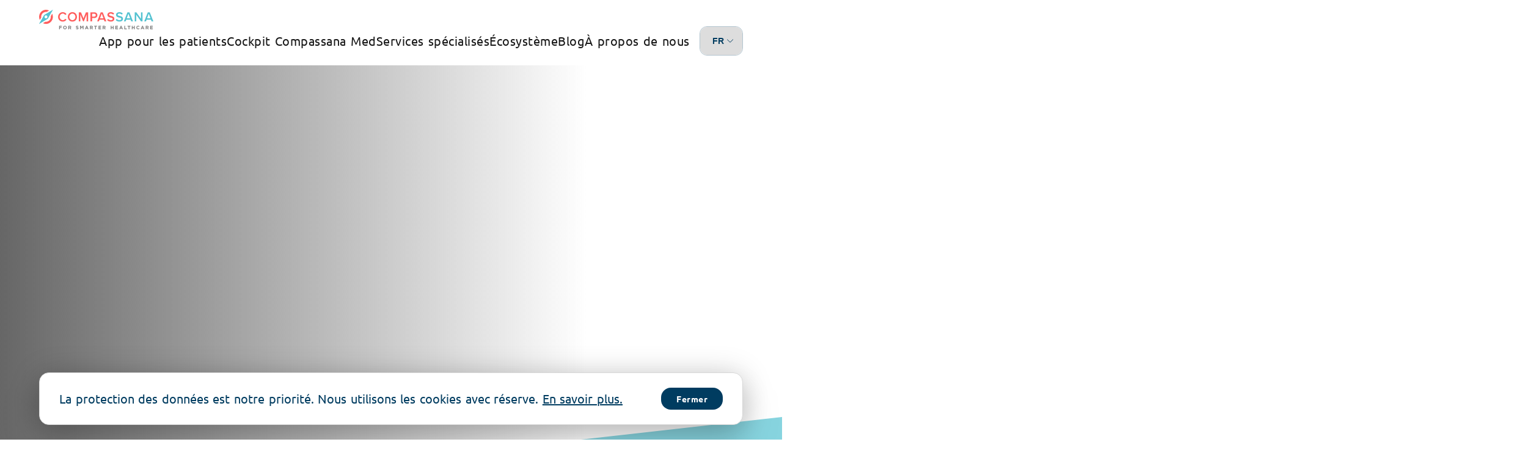

--- FILE ---
content_type: text/html;charset=utf-8
request_url: https://www.compassana.ch/fr
body_size: 29773
content:
<!DOCTYPE html>
<html  lang="FR">
<head><meta charset="utf-8">
<meta name="viewport" content="width=device-width, initial-scale=1">
<title>L’écosystème smart pour la santé en Suisse | Compassana</title>
<meta name="description" content="Compassana ► Écosystème smart pour la santé en Suissee • Soins de santé intégrés et améliorés ✓ Découvrir Compassana maintenant.">
<meta http-equiv="content-language" content="fr-ch">
<meta name="robots" content="index, follow">
<meta name="keywords" content>
<meta name="og:title" content="L’écosystème smart pour la santé en Suisse | Compassana">
<meta name="og:site_name" content="Compassana">
<meta name="og:description" content="Compassana ► Écosystème smart pour la santé en Suissee • Soins de santé intégrés et améliorés ✓ Découvrir Compassana maintenant.">
<meta name="og:type" content="article">
<meta name="og:image" content="https://compassana.ch/assets/og-image-default.jpg">
<meta name="og:url" content="https://compassana.ch/fr">
<link rel="canonical" href="https://compassana.ch/fr">
<link rel="alternate" href="https://compassana.ch/de" hreflang="DE" data-hid="532a714">
<link rel="alternate" href="https://compassana.ch/en" hreflang="EN" data-hid="532a714">
<link rel="alternate" href="https://compassana.ch/fr" hreflang="FR" data-hid="532a714">
<link rel="alternate" href="https://compassana.ch/it" hreflang="IT" data-hid="532a714">
<link rel="alternate" href="https://compassana.ch/de" hreflang="x-default" data-hid="532a714">
<style>.o-popup{animation:bg-fade-in .5s linear forwards;background-color:transparent;bottom:0;cursor:pointer;left:0;overflow:hidden;position:fixed;right:0;top:0;z-index:10}.o-popup picture{transition:none;width:100%}.o-popup picture img{transition:none}.o-popup .close-button{background-color:hsla(0,0%,100%,.9);color:var(--colorPetrol);display:none;height:38px;margin:8px 8px 0 0;padding:12px;position:absolute;right:0;top:0;transition:transform .1s ease,color .1s ease;width:38px;z-index:101}.o-popup .close-button:hover{background-color:var(--colorPetrol)}.o-popup .close-button:hover svg{fill:var(--colorWhite)}@media (min-width:48em){.o-popup .close-button{display:flex}}.o-popup .close-button.mobile{align-self:flex-end;display:flex;margin:40px 0 0;position:relative}@media (min-width:48em){.o-popup .close-button.mobile{display:none}}.o-popup__wrapper{align-items:center;animation:fade-in-from-bottom .5s ease-out forwards;display:flex;flex-direction:column;justify-content:center;min-height:100%;opacity:0;padding:0 16px;position:relative}.o-popup__popup{border-radius:10px;cursor:auto;display:flex;height:auto;margin:10px 0 40px;overflow:hidden;position:relative;width:100%;z-index:100}@media (min-width:48em){.o-popup__popup{margin:48px 0;width:720px}}.o-popup__popup.theme_grau,.o-popup__popup.theme_petrol_dark,.o-popup__popup.theme_serpent,.o-popup__popup.theme_sunset{color:var(--colorWhite)}.o-popup__popup.theme_grau .cta,.o-popup__popup.theme_petrol_dark .cta,.o-popup__popup.theme_serpent .cta,.o-popup__popup.theme_sunset .cta{background-color:var(--colorWhite);color:var(--colorPetrol)}.o-popup__popup.theme_grau .cta:hover,.o-popup__popup.theme_petrol_dark .cta:hover,.o-popup__popup.theme_serpent .cta:hover,.o-popup__popup.theme_sunset .cta:hover{background-color:var(--colorPetrol);color:var(--colorWhite)}.o-popup__popup.theme_grau .button--outline,.o-popup__popup.theme_petrol_dark .button--outline,.o-popup__popup.theme_serpent .button--outline,.o-popup__popup.theme_sunset .button--outline{border-color:var(--colorWhite);color:var(--colorWhite)}.o-popup__popup.theme_petrol,.o-popup__popup.theme_white{color:var(--colorPetrol)}.o-popup__popup.theme_petrol .button--outline,.o-popup__popup.theme_white .button--outline{border-color:var(--colorPetrol);color:var(--colorPetrol)}.o-popup__popup.theme_petrol .button--outline:hover,.o-popup__popup.theme_white .button--outline:hover{color:var(--colorWhite)}.o-popup__popup.theme_white{background-color:#fff}.o-popup__popup.theme_sunset{background-color:var(--colorSunset)}.o-popup__popup.theme_serpent{background-color:var(--colorSerpent)}.o-popup__popup.theme_grau{background-color:var(--colorGrey)}.o-popup__popup.theme_petrol{background-color:var(--colorPetrol100)}.o-popup__popup.theme_petrol_dark{background-color:var(--colorPetrol)}.o-popup__popup.variant_top{flex-direction:column}.o-popup__popup.variant_top .close-button{margin:16px 32px 0 0}.o-popup__popup.variant_top img{aspect-ratio:16/9;width:100%}.o-popup__popup.variant_left{flex-direction:column}@media (min-width:48em){.o-popup__popup.variant_left{flex-direction:row}}.o-popup__popup.variant_left img{aspect-ratio:1/1;flex-shrink:0;-o-object-fit:cover;object-fit:cover}@media (min-width:48em){.o-popup__popup.variant_left img{border-bottom-right-radius:10px;width:350px}}.o-popup__popup.variant_right{flex-direction:column}@media (min-width:48em){.o-popup__popup.variant_right{flex-direction:row-reverse}}.o-popup__popup.variant_right img{aspect-ratio:1/1;flex-shrink:0;-o-object-fit:cover;object-fit:cover}@media (min-width:48em){.o-popup__popup.variant_right img{border-bottom-left-radius:10px;width:350px}}.o-popup__content{padding:16px;width:100%}@media (min-width:48em){.o-popup__content{padding:32px}}.o-popup__text-container h3{color:inherit;font-size:36px;font-weight:600}.o-popup__text-container article{color:inherit;padding-top:8px}.o-popup__text-container p{color:inherit;margin-top:0}.o-popup__cta-container{display:flex;flex-direction:column;gap:24px;margin-top:32px}@media (min-width:48em){.o-popup__cta-container{flex-direction:row}}@keyframes fade-in-from-bottom{0%{opacity:0;transform:translateY(15px)}to{opacity:1;transform:translateY(0)}}@keyframes bg-fade-in{0%{background-color:transparent;overflow:hidden}80%{background-color:rgba(0,0,0,.6);overflow:hidden}to{background-color:rgba(0,0,0,.6);overflow:auto}}</style>
<style>.c-meta-menu__item__link{font-size:var(--fontSmall);letter-spacing:.5px}.c-meta-menu{display:flex;flex-wrap:no-wrap;height:0;justify-content:flex-end}@media (min-width:64em){.c-meta-menu{height:57px;margin:0}}.c-meta-menu__wrapper{display:flex;list-style:none;margin:0;margin:0 0 var(--spacingSmall) 0;padding:0}@media (min-width:64em){.c-meta-menu__wrapper{align-items:center;height:100%;margin:0}}.c-meta-menu__item{line-height:1;margin-bottom:0;padding-left:var(--spacingMedium);padding-top:var(--spacingSmall)}@media (min-width:64em){.c-meta-menu__item{line-height:1.2;padding:0 0 0 var(--spacingMedium)}}.c-meta-menu__item__link{color:var(--colorNavigationLink)}.c-meta-menu__item__link.router-link-active{font-weight:700}</style>
<style>.a-logo{align-items:center;display:flex}.a-logo svg{height:32px;width:auto}</style>
<style>.m-submenu{margin:0;padding:0}@media (max-width:47.99em){.m-submenu{background:var(--colorHeader);height:0;overflow:hidden;transition:height .25s ease}}@media (min-width:64em){.m-submenu{background:var(--colorForeground);border-radius:var(--borderRadiusSmall);box-shadow:0 0 16px rgba(0,0,0,.1);display:block;margin-top:var(--spacingZero);min-width:300px;position:absolute;top:calc(100% - var(--spacingMicro));transition:opacity .25s ease;z-index:2}}.m-submenu__submenu{background:red;margin:0}.m-submenu__submenu li{padding-left:var(--spacingLarge)}@media (min-width:64em){.m-submenu__submenu{left:100%;margin-left:0;margin-top:0;top:0}}.m-submenu__menu-item{line-height:1;margin-bottom:0;margin-left:var(--spacingMicro);padding:0;position:relative}.m-submenu__menu-item:last-child{border-bottom:none}@media (min-width:64em){.m-submenu__menu-item{border-bottom:1px solid var(--colorBorder);margin-left:0;padding:var(--spacingMicro)}}.m-submenu__menu-item .menu-toggle{position:absolute;right:0}.m-submenu__menu-item .a-link__text{width:-moz-max-content;width:max-content}@media (min-width:64em){.m-submenu__menu-item:last-child>.a-link{border-bottom-left-radius:var(--borderRadiusSmall);border-bottom-right-radius:var(--borderRadiusSmall)}.m-submenu__menu-item:first-child>.a-link{border-top-left-radius:var(--borderRadiusSmall);border-top-right-radius:var(--borderRadiusSmall)}}.m-submenu__menu-item-link.a-link{align-items:flex-start;color:var(--colorNavigationLink);display:inline-flex;flex-direction:column;transition:font-weight .1s ease}.m-submenu__menu-item-link.a-link:focus{border-radius:var(--borderRadiusNano);box-shadow:inset 0 0 0 2px var(--colorFocus);outline:none}.m-submenu__menu-item-link.a-link.--active-trail,.m-submenu__menu-item-link.a-link.router-link-exact-active{font-weight:var(--fontWeightBold)}.m-submenu__menu-item-link.a-link:before{content:attr(data-label);display:block;font-weight:var(--fontWeightBold);height:0;overflow:hidden;pointer-events:none;-webkit-user-select:none;-moz-user-select:none;user-select:none;visibility:hidden}.m-submenu__menu-item-link.a-link .a-link__text{pointer-events:none}@media (max-width:47.99em){.m-submenu__menu-item-link[aria-expanded=true]~.m-submenu{height:auto}}@media (min-width:64em){.m-submenu__menu-item-link[aria-expanded=true]~.m-submenu{opacity:1;visibility:visible}}</style>
<style>.m-navigation{align-items:center;display:flex;height:100%}.m-navigation__menu{gap:36px;margin:0;padding:0;width:100%}@media (min-width:64em){.m-navigation__menu{align-items:center;display:flex;margin:0 var(--spacingMicro)}}.m-navigation__menu-item{flex-shrink:0;margin-bottom:0;padding:0;position:relative}.m-navigation__menu-item:first-child{margin-left:0}.m-navigation__menu-item .menu-toggle{align-items:center;display:flex;height:46px;justify-content:center;padding:0;position:absolute;right:0;top:12px;width:46px}.m-navigation__menu-item .menu-toggle[aria-expanded=true]{transform:rotate(-180deg)}.m-navigation__menu-item-link{align-items:flex-start;color:var(--colorNavigationLink);display:inline-flex;flex-direction:column;line-height:1;transition:font-weight .1s ease;width:100%}.m-navigation__menu-item-link:hover{color:var(--colorHoverPetrol)}@media (min-width:64em){.m-navigation__menu-item-link{font-size:calc((var(--fontBase) + var(--fontMedium))/2);margin-left:0}}@media (min-width:79em){.m-navigation__menu-item-link{font-size:var(--fontMedium);letter-spacing:.5px;margin-left:0}}.m-navigation__menu-item-link .a-link__text{pointer-events:none}.m-navigation__menu-item-link.--active-trail,.m-navigation__menu-item-link.router-link-exact-active{font-weight:var(--fontWeightBold)}@media (max-width:47.99em){.m-navigation__menu-item-link[aria-expanded=true]~.m-submenu{height:auto}}@media (min-width:64em){.m-navigation__menu-item-link[aria-expanded=true]~.m-submenu{opacity:1;visibility:visible}}</style>
<style>.m-language-switcher{align-items:center;border:1px solid var(--colorPetrol300);border-radius:12px;display:flex;position:relative}.m-language-switcher__select{-webkit-appearance:none;-moz-appearance:none;appearance:none;border:0;border-radius:12px;color:var(--colorPetrol);cursor:pointer;font-size:14px;font-weight:700;padding:15px 30px 15px 20px;text-transform:uppercase}.m-language-switcher svg{color:var(--colorPetrol);position:absolute;right:15px}.m-language-switcher .router-link-active{font-weight:700}</style>
<style>.o-mobile-menu{align-items:flex-start;background:var(--colorBackground);bottom:0;display:flex;flex-direction:column;left:0;overflow-y:auto;padding:var(--spacingSmall);position:fixed;right:0;top:0}@media (min-width:64em){.o-mobile-menu{display:none}}.o-mobile-menu ul{margin:0}.o-mobile-menu nav{width:100%}.o-mobile-menu li{padding-left:0}.o-mobile-menu .main-nav{margin-top:var(--spacingSmall)}.o-mobile-menu .a-link__text{line-height:1;z-index:1}.o-mobile-menu__close{align-items:center;background:var(--colorWhite);color:var(--colorBlack);display:flex;justify-content:center;position:fixed;right:var(--spacingSmall);top:var(--spacingSmall);z-index:10}.o-mobile-menu .m-navigation__menu-item{border-bottom:1px solid var(--colorBorder);margin-left:0;padding:var(--spacingSmall) 0;width:100%}.o-mobile-menu .m-submenu__menu-item{line-height:1;margin:0;padding-left:var(--spacingZero);padding-top:var(--spacingSmall);width:-moz-max-content;width:max-content;z-index:1}.o-mobile-menu .m-submenu__menu-item:last-child{padding-bottom:8px}.o-mobile-menu .m-navigation__menu-item-link{font-size:1.125rem;margin:0;padding:0;width:-moz-max-content;width:max-content;z-index:1}.o-mobile-menu .c-meta-menu__item__link{z-index:1}.o-mobile-menu .button{margin-bottom:28px;width:100%}.o-mobile-menu .wrapper{margin-top:auto;padding-top:var(--spacingSmall)}</style>
<style>.o-header{background:var(--backgroundHeader);left:0;padding:24px 0;position:sticky;top:0;transition:transform .4s;width:100%;z-index:3}@media (min-width:64em){.o-header{align-items:center;display:flex;height:auto;min-height:107px;padding:14px 0}}.o-header__container{height:100%}.o-header.scrolled{transform:translateY(-100%)}.o-header__logo{height:22px;margin-top:0}@media (min-width:64em){.o-header__logo{margin-top:5px}}.o-header__toggle{color:var(--colorBlack);display:block}@media (min-width:64em){.o-header__toggle{display:none}.o-header__navigation-wrapper{align-items:center;display:flex;flex-grow:1;justify-content:flex-end}}.o-header__main-navigation{align-items:center;display:flex;flex-wrap:wrap;font-size:20px;height:100%;justify-content:space-between;position:relative;width:100%}@media (min-width:64em){.o-header__main-navigation{align-items:center}}</style>
<style>.t-error{display:flex;gap:var(--spacingBig);margin-top:var(--spacingBig)}@media (max-width:63.99em){.t-error{flex-wrap:wrap}}.t-error__left{display:flex;flex-direction:column;gap:var(--spacingSmall);justify-content:center}@media (min-width:64em){.t-error__left{flex-basis:50%}}.t-error .a-link{text-decoration:underline}</style>
<style>.m-cookie-banner[data-v-bb181ced]{bottom:var(--spacingSmall);position:fixed;width:100%;z-index:5}.m-cookie-banner .wrapper[data-v-bb181ced]{align-items:flex-start;background:var(--colorWhite);border:1px solid var(--colorBorder);border-radius:var(--borderRadiusDefault);box-shadow:0 4px 50px rgba(0,0,0,.2);display:flex;filter:drop-shadow(0 25px 25px rgba(0,0,0,.15));flex-direction:column;gap:24px;justify-content:space-between;padding:var(--spacingSmall)}.m-cookie-banner .wrapper .a-text[data-v-bb181ced]{max-width:-moz-max-content;max-width:max-content}@media (min-width:48em){.m-cookie-banner .wrapper[data-v-bb181ced]{align-items:center;flex-direction:row;padding:var(--spacingSmall) var(--spacingMedium)}}</style>
<style>.o-footer__copyright{font-size:var(--fontSmall);letter-spacing:.5px}.o-footer .m-language-switcher__link,.o-footer__navigation .a-link,.o-footer__navigation .a-link.--active-trail{color:var(--colorWhite)}.o-footer .m-language-switcher__link:focus,.o-footer .m-language-switcher__link:hover,.o-footer__navigation .a-link:focus,.o-footer__navigation .a-link:hover{text-decoration:underline}.o-footer{background-color:var(--colorPrimary);margin-top:var(--spacingBig);padding-top:var(--spacingLarge)}@media (min-width:48em){.o-footer{padding:var(--spacingSmall) 0}}.o-footer__container{display:flex;flex-direction:column;flex-wrap:wrap;gap:var(--spacingSmall)}@media (min-width:64em){.o-footer__container{align-items:center;flex-direction:row-reverse;justify-content:space-between}}.o-footer__social{display:flex;gap:var(--spacingMicro)}.o-footer__social a{align-items:center;display:flex;height:auto}.o-footer__social svg{fill:#fff}@media (max-width:47.99em){.o-footer{padding-top:var(--spacingSmall)}.o-footer .m-navigation__menu-item{margin-bottom:var(--spacingSmall)}.o-footer .m-navigation__menu-item:last-child{margin-bottom:0}}.o-footer__navigation{order:1}@media (min-width:48em){.o-footer__navigation{order:unset}}.o-footer__navigation .a-link,.o-footer__navigation .a-link.--active-trail{max-width:-moz-max-content;max-width:max-content;padding:0;z-index:1}@media (min-width:48em){.o-footer__navigation .m-navigation__menu{display:flex;flex-wrap:wrap;gap:var(--spacingSmall) var(--spacingLarge);margin-left:0}}.o-footer__navigation .m-navigation__menu .m-navigation__menu-item{margin-left:0;padding:0}.o-footer__navigation .m-navigation__menu .m-navigation__menu-item a{font-size:var(--fontSmall)}.o-footer__meta{order:2}@media (min-width:48em){.o-footer__meta{align-items:baseline;display:flex;justify-content:space-between;order:unset}}.o-footer__copyright{color:var(--colorWhite);line-height:1.75;margin:var(--spacingMicro) 0 var(--spacingSmall);opacity:.75}@media (min-width:48em){.o-footer__copyright{margin:0}}.o-footer__copyright__legal{margin-left:var(--spacingMicro)}</style>
<style>:root{--colorPetrol:#003c60;--colorPetrolDark:#002237;--colorPetrol300:#b2c4cf;--colorPetrol100:#e5ebef;--colorBlack:#181818;--colorWhite:#fff;--colorSunset:#ff5d5c;--colorSerpent:#54c2d1;--colorPrimary:var(--colorPetrol);--colorSecondaryB2C:var(--colorSunset);--colorSecondaryB2B:var(--colorSerpent);--colorGrey:#757575;--colorGreyLight:#d7d7d7;--colorGreyLightest:#ededed;--colorBackground:var(--colorWhite);--colorForeground:var(--colorBackground);--colorText:var(--colorPrimary);--colorTitle:var(--colorPrimary);--colorLink:var(--colorPrimary);--colorNavigationLink:var(--colorBlack);--backgroundButton:var(--colorPrimary);--colorButton:var(--colorWhite);--colorBorder:var(--colorGreyLight);--colorBorderLight:var(--colorGreyLightest);--colorDisabled:var(--colorGrey);--colorHighlight:var(--colorPetrol300);--colorHover:var(--colorBlack);--colorHoverPetrol:var(--colorPetrol);--colorError:#b01a47;--colorFocus:var(--colorPrimary);--colorInputBackground:var(--colorBackground);--backgroundHeader:var(--colorBackground);--spacingNano:4px;--spacingZero:8px;--spacingMicro:16px;--spacingSmall:24px;--spacingMedium:32px;--spacingLarge:48px;--spacingBig:64px;--spacingGreat:80px;--spacingWide:96px;--spacingUltra:120px;--spacingHuge:144px;--fontSmall:0.875rem;--fontBase:1rem;--fontMedium:1.25rem;--fontMedium-2:1.5rem;--fontMedium-3:1.75rem;--fontMedium-4:2rem;--fontLarge:2.5rem;--fontXLarge:3rem;--fontXXlarge:4rem;--fontXXXlarge:5.5rem;--fontWeightRegular:400;--fontWeightBold:600;--containerSmall:50rem;--containerMedium:64rem;--containerLarge:100rem;--borderRadiusNano:4px;--borderRadiusSmall:8px;--borderRadiusDefault:16px}:root .dark{--colorPrimary:var(--colorWhite);--colorBackground:var(--colorPetrol);--colorText:var(--colorWhite);--colorTitle:var(--colorWhite);--colorButton:var(--colorPetrol);--backgroundButton:var(--colorWhite);--colorHover:var(--colorPetrol)}html{-ms-text-size-adjust:100%;-webkit-text-size-adjust:100%;-moz-osx-font-smoothing:grayscale;-webkit-font-smoothing:antialiased;box-sizing:border-box;font-family:Ubuntu,Trebuchet MS,Helvetica Neue,Arial,sans-serif;font-size:100%;font-weight:var(--fontWeightRegular);word-spacing:.1em}*,:after,:before{box-sizing:border-box;margin:0}::selection{background-color:var(--colorHighlight)}::-moz-selection{background-color:var(--colorHighlight)}body{background:var(--colorBackground);min-height:100vh}a{color:initial;text-decoration:none}button{background:none;border:none;cursor:pointer}input{filter:none}#app{display:flex;flex-direction:column;min-height:100vh}.page-content{flex-grow:1}.header-content-wrapper{min-height:100vh}@font-face{font-display:swap;font-family:Ubuntu;font-style:normal;font-weight:400;src:url(/_nuxt/Ubuntu-Regular.1463d9c2.woff2) format("woff2"),url(/_nuxt/Ubuntu-Regular.b35a3659.woff) format("woff")}@font-face{font-display:swap;font-family:Ubuntu;font-style:normal;font-weight:700;src:url(/_nuxt/Ubuntu-Bold.15a2f87a.woff2) format("woff2"),url(/_nuxt/Ubuntu-Bold.248d942a.woff) format("woff")}.container,.container-inner{flex-grow:1;margin:0 auto;max-width:var(--containerLarge);padding:0 var(--spacingSmall);width:100%}@media (min-width:48em){.container,.container-inner{padding:0 var(--spacingMedium)}}@media (min-width:64em){.container,.container-inner{padding:0 var(--spacingBig)}}.cards-wrapper-grid{display:grid;gap:var(--spacingSmall);grid-template-columns:1fr}@media (min-width:48em){.cards-wrapper-grid{gap:var(--spacingMedium);grid-template-columns:repeat(auto-fit,minmax(320px,1fr))}}@media (min-width:64em){.cards-wrapper-grid{gap:var(--spacingLarge);grid-template-columns:repeat(auto-fit,minmax(400px,1fr))}}.container-inner{max-width:var(--containerMedium)}.h1-alike,.h2-alike,.h3-alike,.h4-alike,.h5-alike,.h6-alike,h1,h2,h3,h4,h5,h6{color:var(--colorTitle);font-weight:var(--fontWeightBold);line-height:1.25}.h1-alike,h1{font-size:clamp(var(--fontMedium-3),8vw,var(--fontXXlarge))}.h2-alike,h2{font-size:var(--fontMedium-3);margin-bottom:var(--spacingSmall)}@media (min-width:48em){.h2-alike,h2{font-size:var(--fontLarge)}}@media (min-width:64em){.h2-alike,h2{font-size:var(--fontXLarge)}}.h3-alike,h3{font-size:var(--fontMedium-2);font-weight:var(--fontWeightRegular)}@media (min-width:48em){.h3-alike,h3{font-size:var(--fontMedium-3)}}@media (min-width:64em){.h3-alike,h3{font-size:var(--fontMedium-4)}}.h4-alike,.h5-alike,h4,h5{font-size:var(--fontMedium);margin-bottom:var(--spacingZero)}@media (min-width:48em){.h4-alike,.h5-alike,h4,h5{font-size:var(--fontMedium-2)}}.h6-alike,h6{font-size:var(--fontBase);margin-bottom:var(--spacingZero)}@media (min-width:64em){.h6-alike,h6{font-size:var(--fontMedium)}}body{color:var(--colorText);line-height:1.5}@media (min-width:48em){body{font-size:var(--fontMedium)}}@media (min-width:64em){body{line-height:1.6}}b,strong{font-weight:var(--fontWeightBold)}em,i{font-style:italic}small{font-size:var(--fontSmall);line-height:1.2}ol,ul{list-style:none;margin:var(--spacingMicro) 0;padding-left:0}li{color:var(--colorText);margin-bottom:var(--spacingZero);padding-left:var(--spacingSmall)}ol{counter-reset:item}.hidden{display:none}.visually-hidden{clip:rect(1px,1px,1px,1px);word-wrap:normal;height:1px;overflow:hidden;position:absolute!important;width:1px}.visually-hidden.focusable:active,.visually-hidden.focusable:focus{clip:auto;height:auto;overflow:visible;position:static!important;width:auto}@keyframes isLoading{0%{opacity:0}50%{opacity:.5}to{opacity:0}}.v-enter-active,.v-leave-active{transition:opacity .3s ease}.v-enter-from,.v-leave-to{opacity:0}.has-anchor{position:relative}.anchor-link{height:100%;left:0;position:absolute;top:0;top:calc(var(--navOffset)*-1.1);width:100%;z-index:-1}:root{--dynamicZero:var(--spacingZero);--dynamicSmall:var(--spacingSmall);--dynamicMedium:var(--spacingMedium);--dynamicLarge:var(--spacingLarge);--navOffset:77px}@media (min-width:48em){:root{--dynamicZero:var(--spacingMicro);--dynamicSmall:var(--spacingMedium);--dynamicMedium:var(--spacingBig);--dynamicLarge:var(--spacingBig)}}@media (min-width:64em){:root{--dynamicZero:var(--spacingSmall);--dynamicSmall:calc((var(--spacingMedium) + var(--spacingLarge))/2);--dynamicLarge:var(--spacingWide);--navOffset:107px}}</style>
<link rel="stylesheet" href="/_nuxt/settings.3af8cf46.css">
<link rel="stylesheet" href="/_nuxt/BlogOverview.37f26c43.css">
<link rel="modulepreload" as="script" crossorigin href="/_nuxt/entry.4409759f.js">
<link rel="modulepreload" as="script" crossorigin href="/_nuxt/default.5f16f576.js">
<link rel="modulepreload" as="script" crossorigin href="/_nuxt/settings.dcb2d3b7.js">
<link rel="modulepreload" as="script" crossorigin href="/_nuxt/_...slugs_.a8adb0b1.js">
<link rel="modulepreload" as="script" crossorigin href="/_nuxt/BlogOverview.f03136f4.js">
<link rel="prefetch" as="image" type="image/svg+xml" href="/_nuxt/checkmark.0f1eed45.svg">
<link rel="prefetch" as="image" type="image/svg+xml" href="/_nuxt/error-filled.1d45d1d0.svg">
<script type="module" src="/_nuxt/entry.4409759f.js" crossorigin></script><script>"use strict";const w=window,de=document.documentElement,knownColorSchemes=["dark","light"],preference=window.localStorage.getItem("nuxt-color-mode")||"system";let value=preference==="system"?getColorScheme():preference;const forcedColorMode=de.getAttribute("data-color-mode-forced");forcedColorMode&&(value=forcedColorMode),addColorScheme(value),w["__NUXT_COLOR_MODE__"]={preference,value,getColorScheme,addColorScheme,removeColorScheme};function addColorScheme(e){const o=""+e+"-mode",t="";de.classList?de.classList.add(o):de.className+=" "+o,t&&de.setAttribute("data-"+t,e)}function removeColorScheme(e){const o=""+e+"-mode",t="";de.classList?de.classList.remove(o):de.className=de.className.replace(new RegExp(o,"g"),""),t&&de.removeAttribute("data-"+t)}function prefersColorScheme(e){return w.matchMedia("(prefers-color-scheme"+e+")")}function getColorScheme(){if(w.matchMedia&&prefersColorScheme("").media!=="not all"){for(const e of knownColorSchemes)if(prefersColorScheme(":"+e).matches)return e}return"light"}
</script></head>
<body  class="loaded"><div id="__nuxt"><div id="app"><!----><div class="main-page-container"><div class="header-content-wrapper"><header class="o-header"><div class="o-header__container container"><!----><div class="o-header__main-navigation"><a aria-current="page" href="/fr" class="router-link-active router-link-exact-active a-logo a-logo--home o-header__logo" aria-label="home"><svg xmlns="http://www.w3.org/2000/svg" viewBox="0 0 335.362 57.427"><g><path d="m38.171,4.32l-6.238,10.876c-8.145,14.239-3.633,9.517-17.288,17.793l-10.581,6.416-3.665,2.213c-.059.036-.129.047-.196.031-.066-.017-.123-.06-.158-.119-.06-.09-.06-.207,0-.297l2.148-3.748,6.245-10.885c8.177-14.268,3.43-9.378,17.3-17.782l10.57-6.418,3.655-2.211c.113-.075.266-.045.341.069.005.007.009.014.013.021.059.089.059.204,0,.293l-2.146,3.75v-.002Zm-14.956,13.482c-.391-.419-.863-.753-1.388-.983-1.039-.44-2.213-.44-3.252,0-.521.234-.989.566-1.379.983-1.669,1.73-1.669,4.47,0,6.2.395.417.866.751,1.39.985.512.214,1.061.324,1.616.324,1.147,0,2.243-.477,3.024-1.318,1.67-1.727,1.666-4.469-.009-6.191h-.002Z" style="fill:#54c2d1;"></path><path d="m6.242,22.744c-.569-4.092.637-8.232,3.315-11.379,2.678-3.149,6.572-5.006,10.705-5.105.66,0,1.318.054,1.97.156l1.693-.983,5.33-3.229C26.476.763,23.393.007,20.263,0,9.06,0,.004,9.299.004,20.784.004,23.968.723,27.112,2.112,29.975l3.092-5.411c.376-.651.719-1.251,1.035-1.821h.002Zm27.969-3.838c.083.622.126,1.249.128,1.879.053,3.789-1.399,7.444-4.037,10.164-2.64,2.721-6.25,4.285-10.04,4.352-.603-.002-1.205-.044-1.803-.126l-1.823,1.091-5.242,3.178c2.747,1.397,5.786,2.125,8.868,2.127,11.161,0,20.205-9.312,20.205-20.786.004-3.164-.703-6.288-2.069-9.143l-3.133,5.463c-.404.64-.737,1.221-1.053,1.801Zm116.474-11.406h11.713c5.607,0,8.729,3.838,8.729,8.355s-3.164,8.373-8.729,8.373h-7.034v9.95h-4.679V7.5Zm11.073,4.113h-6.394v8.474h6.394c2.641,0,4.562-1.684,4.562-4.232s-1.923-4.214-4.562-4.214v-.029Zm28.372,17.448h-12.637l-1.972,5.118h-5.112l10.482-26.679h5.862l10.482,26.65h-5.123l-1.981-5.087v-.002Zm-11.318-4.113h9.998l-5.014-13.464s-4.985,13.464-4.985,13.464Zm23.486,1.88c2.179,2.349,5.238,3.682,8.442,3.68,3.842,0,5.359-1.88,5.359-3.64,0-2.402-2.837-3.121-6.078-3.937-4.365-1.073-9.486-2.353-9.486-7.992,0-4.399,3.881-7.793,9.723-7.793,3.689-.143,7.283,1.188,9.989,3.7l-2.68,3.473c-2.071-1.995-4.849-3.085-7.724-3.031-2.758,0-4.512,1.319-4.512,3.317s2.72,2.756,5.912,3.554c4.393,1.122,9.633,2.481,9.633,8.265,0,4.44-3.122,8.237-10.324,8.237-4.925,0-8.472-1.722-10.836-4.242,0,0,2.581-3.59,2.581-3.59Z" style="fill:#ff5d5c;"></path><path d="m227.585,26.828c2.177,2.341,5.227,3.673,8.424,3.68,3.842,0,5.359-1.88,5.359-3.64,0-2.402-2.837-3.121-6.078-3.937-4.365-1.073-9.477-2.353-9.477-7.992,0-4.399,3.872-7.795,9.714-7.795,3.695-.14,7.294,1.2,9.998,3.721l-2.621,3.453c-2.068-1.992-4.842-3.082-7.714-3.031-2.768,0-4.521,1.319-4.521,3.317s2.718,2.756,5.911,3.554c4.393,1.122,9.635,2.481,9.635,8.265,0,4.44-3.124,8.237-10.315,8.237-4.926,0-8.483-1.722-10.838-4.242,0,0,2.522-3.59,2.522-3.59Zm40.934,2.233h-12.6l-1.97,5.118h-5.134l10.502-26.679h5.842l10.482,26.65h-5.152l-1.97-5.087v-.002Zm-11.32-4.113h10.04l-4.996-13.464-5.044,13.464Zm28.068-10.185v19.416h-4.681V7.5h4.809l13.635,18.893V7.501h4.679v26.679h-4.552l-13.89-19.416v-.002Zm43.021,14.298h-12.639l-1.97,5.118h-5.123l10.493-26.679h5.832l10.482,26.65h-5.123l-1.95-5.087v-.002Zm-11.32-4.113h10l-5.005-13.464-4.996,13.464Z" style="fill:#54c2d1;"></path><path d="m111.169,20.892c.035-2.754-.742-5.458-2.234-7.773l-.09-.129v-.058c-1.825-2.995-4.871-5.042-8.334-5.6l-.503-.07c-.752-.093-1.508-.142-2.265-.147-.751.005-1.501.054-2.247.147l-.502.07c-3.5.573-6.57,2.658-8.395,5.698l-.067.088c-1.501,2.316-2.283,5.024-2.247,7.784-.038,2.758.74,5.466,2.236,7.784l.09.129v.058c1.818,2.998,4.861,5.045,8.323,5.6l.424.059h.187c.723.097,1.449.146,2.177.147.735,0,1.469-.05,2.197-.147h.138l.464-.068c3.443-.563,6.473-2.591,8.305-5.56l.088-.138.068-.09c1.496-2.321,2.274-5.032,2.236-7.793l-.049.009h-.002Zm-13.475,9.635c-4.926,0-8.868-4.311-8.868-9.624s3.942-9.624,8.868-9.624,8.866,4.311,8.866,9.624-3.951,9.624-8.866,9.624Z" style="fill:#ff5d5c;"></path></g><g><path d="m58.895,47.204h7.653v2.01h-5.442v2.14h4.795v2.01h-4.795v3.891h-2.211v-10.051Z" style="fill:#7f7f7f;"></path><path d="m70.523,52.258v-.029c0-2.857,2.254-5.198,5.355-5.198s5.327,2.312,5.327,5.169v.029c0,2.857-2.254,5.198-5.356,5.198s-5.327-2.312-5.327-5.169Zm8.371,0v-.029c0-1.723-1.263-3.159-3.044-3.159s-3.015,1.407-3.015,3.13v.029c0,1.723,1.264,3.159,3.044,3.159s3.015-1.407,3.015-3.13Z" style="fill:#7f7f7f;"></path><path d="m85.825,47.204h4.595c1.278,0,2.269.359,2.929,1.019.56.56.861,1.35.861,2.297v.029c0,1.623-.875,2.642-2.154,3.116l2.456,3.59h-2.584l-2.154-3.216h-1.737v3.216h-2.211v-10.051Zm4.451,4.882c1.077,0,1.694-.574,1.694-1.421v-.029c0-.948-.661-1.436-1.737-1.436h-2.197v2.886h2.24Z" style="fill:#7f7f7f;"></path><path d="m107.716,55.79l1.307-1.565c.904.747,1.852,1.221,3.001,1.221.904,0,1.45-.359,1.45-.948v-.029c0-.56-.345-.847-2.025-1.278-2.024-.517-3.331-1.077-3.331-3.073v-.029c0-1.823,1.464-3.029,3.518-3.029,1.464,0,2.713.459,3.733,1.278l-1.148,1.666c-.891-.618-1.766-.991-2.613-.991s-1.292.388-1.292.876v.028c0,.661.431.876,2.168,1.321,2.039.531,3.188,1.264,3.188,3.015v.029c0,1.996-1.522,3.116-3.69,3.116-1.522,0-3.058-.531-4.264-1.608Z" style="fill:#7f7f7f;"></path><path d="m120.248,47.204h2.384l2.642,4.25,2.642-4.25h2.384v10.051h-2.197v-6.562l-2.829,4.293h-.057l-2.8-4.25v6.519h-2.168v-10.051Z" style="fill:#7f7f7f;"></path><path d="m138.81,47.132h2.039l4.308,10.123h-2.312l-.919-2.254h-4.25l-.919,2.254h-2.254l4.308-10.123Zm2.326,5.916l-1.335-3.259-1.335,3.259h2.67Z" style="fill:#7f7f7f;"></path><path d="m149.36,47.204h4.595c1.278,0,2.269.359,2.929,1.019.56.56.861,1.35.861,2.297v.029c0,1.623-.875,2.642-2.154,3.116l2.456,3.59h-2.584l-2.154-3.216h-1.737v3.216h-2.211v-10.051Zm4.451,4.882c1.077,0,1.694-.574,1.694-1.421v-.029c0-.948-.661-1.436-1.737-1.436h-2.197v2.886h2.24Z" style="fill:#7f7f7f;"></path><path d="m164.735,49.242h-3.058v-2.039h8.328v2.039h-3.058v8.012h-2.211v-8.012Z" style="fill:#7f7f7f;"></path><path d="m174.352,47.204h7.582v1.967h-5.385v2.039h4.738v1.967h-4.738v2.11h5.457v1.967h-7.653v-10.051Z" style="fill:#7f7f7f;"></path><path d="m186.625,47.204h4.595c1.278,0,2.269.359,2.929,1.019.56.56.861,1.35.861,2.297v.029c0,1.623-.875,2.642-2.154,3.116l2.456,3.59h-2.584l-2.154-3.216h-1.737v3.216h-2.211v-10.051Zm4.451,4.882c1.077,0,1.694-.574,1.694-1.421v-.029c0-.948-.661-1.436-1.737-1.436h-2.197v2.886h2.24Z" style="fill:#7f7f7f;"></path><path d="m210.354,47.204h2.211v3.977h4.078v-3.977h2.211v10.051h-2.211v-4.035h-4.078v4.035h-2.211v-10.051Z" style="fill:#7f7f7f;"></path><path d="m223.92,47.204h7.581v1.967h-5.384v2.039h4.738v1.967h-4.738v2.11h5.456v1.967h-7.653v-10.051Z" style="fill:#7f7f7f;"></path><path d="m239.639,47.132h2.039l4.308,10.123h-2.312l-.919-2.254h-4.25l-.919,2.254h-2.254l4.308-10.123Zm2.326,5.916l-1.336-3.259-1.335,3.259h2.671Z" style="fill:#7f7f7f;"></path><path d="m250.189,47.204h2.211v8.041h5.012v2.01h-7.223v-10.051Z" style="fill:#7f7f7f;"></path><path d="m262.636,49.242h-3.059v-2.039h8.328v2.039h-3.059v8.012h-2.211v-8.012Z" style="fill:#7f7f7f;"></path><path d="m272.253,47.204h2.211v3.977h4.078v-3.977h2.211v10.051h-2.211v-4.035h-4.078v4.035h-2.211v-10.051Z" style="fill:#7f7f7f;"></path><path d="m285.373,52.258v-.029c0-2.857,2.154-5.198,5.241-5.198,1.896,0,3.029.632,3.963,1.551l-1.407,1.623c-.775-.704-1.565-1.135-2.57-1.135-1.694,0-2.915,1.407-2.915,3.13v.029c0,1.723,1.192,3.159,2.915,3.159,1.148,0,1.853-.459,2.643-1.177l1.406,1.421c-1.033,1.105-2.182,1.795-4.12,1.795-2.958,0-5.155-2.283-5.155-5.169Z" style="fill:#7f7f7f;"></path><path d="m302.514,47.132h2.039l4.308,10.123h-2.312l-.919-2.254h-4.25l-.919,2.254h-2.254l4.308-10.123Zm2.326,5.916l-1.336-3.259-1.335,3.259h2.671Z" style="fill:#7f7f7f;"></path><path d="m313.064,47.204h4.595c1.278,0,2.269.359,2.93,1.019.56.56.861,1.35.861,2.297v.029c0,1.623-.876,2.642-2.154,3.116l2.455,3.59h-2.584l-2.154-3.216h-1.737v3.216h-2.211v-10.051Zm4.451,4.882c1.077,0,1.694-.574,1.694-1.421v-.029c0-.948-.66-1.436-1.737-1.436h-2.197v2.886h2.24Z" style="fill:#7f7f7f;"></path><path d="m326.098,47.204h7.581v1.967h-5.384v2.039h4.738v1.967h-4.738v2.11h5.456v1.967h-7.653v-10.051Z" style="fill:#7f7f7f;"></path></g><path d="m55.727,20.874c-.162-5.63,3.216-10.76,8.452-12.835,1.697-.674,3.514-.995,5.339-.944,4.463-.157,8.652,2.144,10.915,5.993l-4.02,2.03c-1.456-2.416-4.075-3.888-6.896-3.877-5.084,0-9.004,4.034-9.004,9.635s3.94,9.624,9.006,9.624c2.825.038,5.455-1.437,6.894-3.868l4,2.037c-2.268,3.834-6.442,6.13-10.894,5.993-3.69.105-7.261-1.314-9.873-3.922-2.609-2.608-4.027-6.176-3.921-9.864v-.002Z" style="fill:#ff5d5c;"></path><polygon points="139.414 14.003 131.189 34.178 129.217 34.178 121.061 14.003 121.061 34.177 116.382 34.178 116.382 7.5 122.983 7.5 130.224 25.44 137.493 7.5 144.094 7.5 144.094 34.178 139.434 34.177 139.414 14.003" style="fill:#ff5d5c;"></polygon></svg></a><div class="o-header__navigation-wrapper"><nav class="m-navigation" aria-label="Navigation principale"><span></span></nav><!----></div><button class="o-header__toggle" aria-haspopup="true" title="menu" aria-expanded="false"><svg xmlns="http://www.w3.org/2000/svg" fill="currentColor" viewBox="0 0 20 16" class="a-icon" style="width:24px;height:24px;"><path d="M20 1a1 1 0 0 1-1 1H1a1 1 0 0 1 0-2h18a1 1 0 0 1 1 1Zm0 7a1 1 0 0 1-1 1H1a1 1 0 1 1 0-2h18a1 1 0 0 1 1 1Zm-1 8a1 1 0 1 0 0-2H1a1 1 0 1 0 0 2h18Z"></path></svg></button></div></div><div style="display:none;" class="o-mobile-menu"><button class="o-mobile-menu__close"><svg xmlns="http://www.w3.org/2000/svg" fill="currentColor" viewBox="0 0 22 22" class="a-icon" style="width:20px;height:20px;"><path d="M2.556.708a1.3 1.3 0 0 0-1.85.023 1.327 1.327 0 0 0 .021 1.866L9.262 11 .727 19.403a1.327 1.327 0 0 0-.021 1.866 1.3 1.3 0 0 0 1.85.023l8.58-8.448 8.308 8.18a1.3 1.3 0 0 0 1.85-.022 1.327 1.327 0 0 0-.021-1.866L13.009 11l8.264-8.136a1.327 1.327 0 0 0 .021-1.866 1.3 1.3 0 0 0-1.85-.022l-8.308 8.18L2.556.708Z"></path></svg></button><nav aria-label="Navigation principale" class="main-nav"><ul id="mobileMainNavigation"></ul></nav><nav aria-label="Métanavigation"><ul id="mobileMetaNavigation"></ul></nav><div class="wrapper"><span class="o-mobile-menu__language-switcher"></span></div></div></header><main class="page-content"><section class="t-content t-content--b2b" role="main"><!--[--><!--[--><div class="o-hero o-hero--has-shareholder-logos o-hero--has-video"><div class="o-hero__wrapper"><!----><figure class="o-hero__media"><!--[--><div class="a-video"><div class="a-video__video-embed"><!----><video src="https://backend.compassana.ch/sites/default/files/2025-05/Moodvideo-FR-2025_OhneLogo.mp4" class="a-video__player a-video__native" autoplay muted loop playsinline="autoplay"></video></div></div><!----><!--]--></figure><span class="o-hero__media-gradient"></span><!----><!----><span class="o-hero__triangle"></span></div><div class="m-shareholders-logos m-shareholders-logos__slider"><ul class="m-shareholders-logos__slide-track"><!--[--><li class="m-shareholders-logos__slide"><a href="https://www.groupemutuel.ch" rel="noopener noreferrer" target="_blank"><picture class="a-image lazy"><!----><img class="img" data-src="https://backend.compassana.ch/sites/default/files/2023-03/compassana-groupe-mutuel-aktionaerin-oekosystem-homelogo.svg" alt="groupe mutuel Logo" title width="145" height="145"></picture></a></li><li class="m-shareholders-logos__slide"><a href="https://www.helsana.ch/" rel="noopener noreferrer" target="_blank"><picture class="a-image lazy"><!----><img class="img" data-src="https://backend.compassana.ch/sites/default/files/2023-03/compassana-helsana-aktionaerin-oekosystem-homelogo.svg" alt="Helsana Logo" title width="145" height="145"></picture></a></li><li class="m-shareholders-logos__slide"><a href="https://www.swica.ch" rel="noopener noreferrer" target="_blank"><picture class="a-image lazy"><!----><img class="img" data-src="https://backend.compassana.ch/sites/default/files/2024-11/SWICA_Logo_RGB_blau.svg" alt="swica logo" title width="145" height="145"></picture></a></li><li class="m-shareholders-logos__slide"><a href="https://www.medbase.ch/" rel="noopener noreferrer" target="_blank"><picture class="a-image lazy"><!----><img class="img" data-src="https://backend.compassana.ch/sites/default/files/2023-03/compassana-medbase-aktionaerin-oekosystem-homelogo.svg" alt="medbase Logo" title width="145" height="145"></picture></a></li><li class="m-shareholders-logos__slide"><a href="https://www.hirslanden.com/" rel="noopener noreferrer" target="_blank"><picture class="a-image lazy"><!----><img class="img" data-src="https://backend.compassana.ch/sites/default/files/2023-03/compassana-hirslanden-aktionaerin-oekosystem-homelogo.svg" alt="Hirslanden Logo" title width="145" height="145"></picture></a></li><li class="m-shareholders-logos__slide"><a href="https://trifork.com" rel="noopener noreferrer" target="_blank"><picture class="a-image lazy"><!----><img class="img" data-src="https://backend.compassana.ch/sites/default/files/2023-10/Trifork_logo_RGB_blau.svg" alt title width="145" height="145"></picture></a></li><li class="m-shareholders-logos__slide"><a href="https://www.groupemutuel.ch" rel="noopener noreferrer" target="_blank"><picture class="a-image lazy"><!----><img class="img" data-src="https://backend.compassana.ch/sites/default/files/2023-03/compassana-groupe-mutuel-aktionaerin-oekosystem-homelogo.svg" alt="groupe mutuel Logo" title width="145" height="145"></picture></a></li><li class="m-shareholders-logos__slide"><a href="https://www.helsana.ch/" rel="noopener noreferrer" target="_blank"><picture class="a-image lazy"><!----><img class="img" data-src="https://backend.compassana.ch/sites/default/files/2023-03/compassana-helsana-aktionaerin-oekosystem-homelogo.svg" alt="Helsana Logo" title width="145" height="145"></picture></a></li><li class="m-shareholders-logos__slide"><a href="https://www.swica.ch" rel="noopener noreferrer" target="_blank"><picture class="a-image lazy"><!----><img class="img" data-src="https://backend.compassana.ch/sites/default/files/2024-11/SWICA_Logo_RGB_blau.svg" alt="swica logo" title width="145" height="145"></picture></a></li><li class="m-shareholders-logos__slide"><a href="https://www.medbase.ch/" rel="noopener noreferrer" target="_blank"><picture class="a-image lazy"><!----><img class="img" data-src="https://backend.compassana.ch/sites/default/files/2023-03/compassana-medbase-aktionaerin-oekosystem-homelogo.svg" alt="medbase Logo" title width="145" height="145"></picture></a></li><li class="m-shareholders-logos__slide"><a href="https://www.hirslanden.com/" rel="noopener noreferrer" target="_blank"><picture class="a-image lazy"><!----><img class="img" data-src="https://backend.compassana.ch/sites/default/files/2023-03/compassana-hirslanden-aktionaerin-oekosystem-homelogo.svg" alt="Hirslanden Logo" title width="145" height="145"></picture></a></li><li class="m-shareholders-logos__slide"><a href="https://trifork.com" rel="noopener noreferrer" target="_blank"><picture class="a-image lazy"><!----><img class="img" data-src="https://backend.compassana.ch/sites/default/files/2023-10/Trifork_logo_RGB_blau.svg" alt title width="145" height="145"></picture></a></li><!--]--></ul></div><!----></div><!----><!--]--><!----><div class="t-content__content"><!--[--><!--[--><div class="s-section"><div class="nocol container-inner"><div><!----><!----><!----><!----><!----><div class="o-text"><!----><!----><article class="a-text"><p>Compassana est un projet commun de Medbase, Hirslanden, Groupe Mutuel, Helsana, SWICA, et Trifork. Sous l'égide de Bluespace Ventures AG, ils assurent, en tant qu'actionnaires, la mise en place et le développement systématique de Compassana.</p><p>Les soins médicaux modernes sont associés aux avantages de la numérisation. Cela crée les conditions d'une communication optimale entre les patients et les professionnels de la santé.</p><p>Compassana met en relation le personnel de santé médical et paramédical et favorise leur coopération grâce à une plateforme de santé numérique. C'est le cœur, invisible pour les patients, de <a href="/fr/ecosysteme-de-sante" data-entity-type="node" data-entity-uuid="0be54b86-dc1d-4563-8f2d-f183d2e1653e" data-entity-substitution="canonical" title="Écosystème ">l'écosystème intelligent pour la santé en Suisse</a>. La plateforme optimise les soins intégrés du personnel de santé et la coordination de la prise en charge des patients. Tous les avantages de Compassana sont utilisés par les patients dans <a href="https://www.compassana.ch/fr/app-patients">l'appli</a> et par les prestataires de soins dans le <a href="https://www.compassana.ch/fr/cockpit">Compassana Med Cockpit</a>.&nbsp;</p></article></div><!----><!----><!----><!----><!----><!----><!----><!----><!----><!----><!----><!----><!----></div></div></div><!--]--><!--[--><div class="s-section s-section--colored-sunset dark"><div class="onecol container-inner"><!--[--><div><!--[--><div class="layout-paragraph"><!----><!----><!----><!----><!----><!----><!----><!----><!----><!----><!----><!----><!----><!----><div class="m-app-teaser"><div class="m-app-teaser__intro m-app-teaser__intro--left"><h2>L&#39;application Compassana</h2><article class="a-text"><p>Trouve les contacts pertinents, accède aux documents, utilise la liste de médicaments claire et le guide des assurances. D'autres fonctions intelligentes de <a href="https://www.compassana.ch/fr/app-patients">l'appli Compassana</a> :</p></article><div class="m-app-download-buttons" data-v-2e95798b><!----><a href="https://apps.apple.com/ch/app/compassana-gesundheit-managen/id1627568618" rel="noopener noreferrer" target="_blank" title="Télécharger dans l&#39;App Store" class="app-button" data-v-2e95798b><svg xmlns="http://www.w3.org/2000/svg" width="143.51" height="44" class="a-icon" style="" data-v-2e95798b><path fill="currentColor" d="M8.71 44c-.35 0-.69 0-1.04-.01-.72 0-1.44-.07-2.15-.19-.66-.11-1.31-.33-1.91-.63-.59-.3-1.14-.7-1.61-1.17-.48-.47-.87-1.01-1.17-1.61s-.52-1.24-.62-1.91c-.12-.71-.18-1.43-.19-2.16 0-.24-.02-1.05-.02-1.05V8.71s.01-.8.02-1.03c0-.72.07-1.44.19-2.15.11-.67.32-1.31.63-1.91.3-.6.69-1.14 1.17-1.61.47-.47 1.02-.87 1.61-1.18.6-.3 1.24-.51 1.9-.63C6.23.09 6.95.02 7.67.01h1.04L134.79 0h1.05c.72.02 1.43.09 2.14.2.67.11 1.32.33 1.92.63 1.19.62 2.17 1.59 2.78 2.78.3.6.51 1.24.62 1.9.12.72.19 1.44.2 2.17v28.66c-.01.71-.08 1.43-.2 2.13-.11.67-.32 1.32-.62 1.92-.3.59-.7 1.13-1.17 1.59-.47.48-1.01.87-1.61 1.18s-1.25.52-1.92.63c-.71.12-1.43.18-2.15.19-.34 0-.69.01-1.03.01H8.71z"></path><g fill="#fff"><path d="M27.49 22.34a5.728 5.728 0 0 1 2.71-4.78 5.832 5.832 0 0 0-4.59-2.48c-1.93-.2-3.8 1.16-4.79 1.16s-2.52-1.14-4.15-1.1c-2.15.07-4.1 1.26-5.15 3.14-2.22 3.85-.57 9.51 1.57 12.63 1.07 1.52 2.31 3.23 3.94 3.17 1.6-.07 2.19-1.02 4.12-1.02s2.47 1.02 4.13.98c1.71-.03 2.79-1.53 3.82-3.07.77-1.09 1.36-2.29 1.75-3.56a5.501 5.501 0 0 1-3.36-5.06zM25.63 9.02c-1.43.15-2.74.83-3.69 1.91a5.355 5.355 0 0 0-1.32 3.87c1.45.01 2.82-.63 3.72-1.76a5.628 5.628 0 0 0 1.28-4.02zM37.85 10.01h2.16v5.89h1.06v-5.89h2.16v-.97h-5.38zM45.94 16c1.01.11 1.96-.52 2.24-1.5h-.98c-.25.44-.73.69-1.23.63h-.13c-.75-.06-1.31-.73-1.25-1.48v-.06h3.66v-.36c0-1.63-.87-2.61-2.31-2.61-.11 0-.23 0-.34.02-1.31.18-2.23 1.38-2.05 2.68-.02.13-.02.26-.02.38.03 1.3 1.12 2.32 2.41 2.29zm-1.35-3.2c0-.73.61-1.32 1.34-1.31h.12c.69.05 1.2.65 1.15 1.34h-2.62v-.03zM47.72 8.22h-1.2l-1.2 1.64h1.06zM49.67 8.7h1.02v7.2h-1.02zM54.5 16c1.01.11 1.96-.52 2.24-1.5h-.98c-.25.44-.73.69-1.23.63h-.13c-.75-.06-1.31-.73-1.25-1.48v-.06h3.66v-.36c0-1.63-.87-2.61-2.31-2.61-.11 0-.23 0-.34.02-1.31.18-2.23 1.38-2.05 2.68-.02.13-.02.26-.02.38.03 1.3 1.12 2.32 2.41 2.29zm-.01-4.51h.12c.69.05 1.2.65 1.15 1.34h-2.62v-.03c0-.73.61-1.32 1.34-1.31zM56.28 8.22h-1.2l-1.19 1.64h1.05zM62.57 14.24h-.99c-.13.55-.66.92-1.22.85-.85 0-1.38-.67-1.38-1.79s.52-1.76 1.38-1.76c.57-.05 1.09.32 1.22.88h.99a2.04 2.04 0 0 0-2.22-1.79 2.364 2.364 0 0 0-2.43 2.67c-.02.13-.03.27-.02.4a2.378 2.378 0 0 0 2.45 2.3 2.02 2.02 0 0 0 2.21-1.76zM64.95 12.88v-.21c.05-.67.64-1.16 1.3-1.11.72 0 1.11.42 1.11 1.25v3.09h1.02v-3.34c.01-.11.02-.21.01-.32a1.71 1.71 0 0 0-1.8-1.61c-.67-.05-1.3.32-1.58.93h-.08V8.71h-1.01v7.2h1.02v-3.03zM72.95 15.18h.08v.73h.98v-3.54c0-1.09-.73-1.74-2.03-1.74-1.17 0-2.01.57-2.12 1.46h.99c.11-.37.51-.58 1.08-.58.7 0 1.06.31 1.06.86v.45l-1.4.08c-1.23.08-1.93.61-1.93 1.55v.16c.09.86.86 1.48 1.72 1.39.63.03 1.22-.28 1.56-.81zm-1.29-.05c-.56 0-.96-.27-.96-.74s.32-.7 1.04-.75l1.26-.08v.47c-.07.67-.67 1.16-1.34 1.09zM76.64 12.85v-.12c.06-.67.65-1.16 1.32-1.1.19 0 .38.02.57.06v-1.01c-.15-.03-.3-.04-.46-.04-.61-.04-1.17.31-1.4.88h-.08v-.79h-.98v5.18h1.02v-3.06zM83.12 11.55h-.08c-.33-.58-.96-.94-1.63-.91-1.32 0-2.15 1.04-2.15 2.62s.82 2.57 2.14 2.57c.65.03 1.27-.3 1.6-.87h.08v.99c0 .68-.5 1.09-1.36 1.09-.69 0-1.12-.24-1.21-.62h-1.05c.11.88.95 1.46 2.24 1.46 1.46 0 2.39-.75 2.39-1.94v-5.22h-.98v.83zm-1.43 3.39c-.88 0-1.37-.66-1.37-1.69s.49-1.69 1.37-1.69 1.4.66 1.4 1.69-.53 1.69-1.4 1.69zM90.11 14.51h-.98c-.25.44-.73.69-1.23.63h-.13c-.75-.06-1.31-.73-1.25-1.48v-.06h3.66v-.36c0-1.63-.87-2.61-2.31-2.61-.11 0-.23 0-.34.02-1.31.18-2.23 1.38-2.05 2.68-.02.13-.02.26-.02.38.03 1.3 1.12 2.32 2.41 2.29 1.01.11 1.96-.52 2.24-1.5zm-3.6-1.7c0-.73.61-1.32 1.34-1.31h.12c.69.05 1.2.65 1.15 1.34H86.5v-.03zM92.57 12.85v-.12c.06-.67.65-1.16 1.32-1.1.19 0 .38.02.57.06v-1.01c-.15-.03-.3-.04-.46-.04-.61-.04-1.17.31-1.4.88h-.08v-.79h-.98v5.18h1.02v-3.06zM101.92 15.09h.08v.82h.98v-7.2h-1.02v2.84h-.08c-.31-.59-.93-.94-1.59-.91-1.31 0-2.15 1.04-2.15 2.67s.83 2.68 2.15 2.68c.67.02 1.29-.32 1.63-.9zm-2.72-1.77c0-1.09.52-1.76 1.38-1.76s1.39.68 1.39 1.76-.53 1.76-1.39 1.76-1.38-.66-1.38-1.76zM107.64 15.18h.08v.73h.98v-3.54c0-1.09-.73-1.74-2.03-1.74-1.17 0-2.01.57-2.12 1.46h.99c.11-.37.51-.58 1.08-.58.7 0 1.06.31 1.06.86v.45l-1.4.08c-1.23.08-1.93.61-1.93 1.55v.16c.09.86.86 1.48 1.72 1.39.63.03 1.22-.28 1.56-.81zm-2.25-.78c0-.46.32-.7 1.04-.75l1.26-.08v.47c-.07.67-.67 1.16-1.34 1.09-.56 0-.96-.27-.96-.74zM111.33 12.87v-.18c.03-.66.59-1.16 1.24-1.13.76 0 1.12.41 1.12 1.25v3.1h1.02v-3.35c.02-.12.02-.25.01-.37-.07-.93-.88-1.62-1.81-1.55a1.57 1.57 0 0 0-1.55.92h-.08v-.82h-.98v5.18h1.02v-3.03zM120.31 14.38c0-.76-.46-1.18-1.45-1.41l-.86-.2c-.56-.13-.82-.32-.82-.63 0-.4.43-.68 1-.68s.95.24 1.05.62h.98c-.1-.91-.86-1.46-2.03-1.46s-2.01.65-2.01 1.56c0 .77.46 1.21 1.44 1.45l.9.21c.52.12.76.32.76.63 0 .41-.45.7-1.09.7-.48.07-.95-.2-1.13-.65h-1.02c.09.92.89 1.47 2.13 1.47s2.15-.65 2.15-1.63zM39.48 19.78h2.14v14.28h-2.14zM45.37 19.78 44.2 25h1.83l1.42-5.22zM51.63 19.78l-5.16 14.28h2.31l1.31-3.86h5.44l1.31 3.86h2.35l-5.16-14.28zm-.98 8.64 2.13-6.27h.06l2.13 6.27zM65.93 23.54c-1.36-.04-2.63.66-3.32 1.84h-.04v-1.73H60.5v13.86h2.14v-5.16h.05a3.524 3.524 0 0 0 3.28 1.82c2.61 0 4.35-2.08 4.35-5.32s-1.74-5.32-4.39-5.32zm-.56 8.82c-1.63 0-2.73-1.41-2.73-3.5s1.1-3.5 2.73-3.5 2.75 1.39 2.75 3.5-1.09 3.5-2.75 3.5zM77.39 23.54c-1.36-.04-2.63.66-3.32 1.84h-.04v-1.73h-2.07v13.86h2.14v-5.16h.05a3.524 3.524 0 0 0 3.28 1.82c2.61 0 4.35-2.08 4.35-5.32s-1.74-5.32-4.39-5.32zm-.56 8.82c-1.63 0-2.73-1.41-2.73-3.5s1.1-3.5 2.73-3.5 2.75 1.39 2.75 3.5-1.09 3.5-2.75 3.5zM93.98 25.99l-1.57-.39c-1.84-.45-2.59-1.05-2.59-2.06 0-1.27 1.18-2.14 2.9-2.14s2.9.86 3.03 2.29h2.16c-.07-2.46-2.14-4.16-5.16-4.16s-5.2 1.69-5.2 4.16c0 1.99 1.22 3.22 3.84 3.85l1.85.45c1.85.46 2.63 1.12 2.63 2.23 0 1.28-1.3 2.21-3.1 2.21s-3.26-.93-3.41-2.35h-2.19c.14 2.58 2.28 4.22 5.44 4.22 3.39 0 5.51-1.67 5.51-4.35 0-2.09-1.22-3.27-4.15-3.96zM102.74 21.18h-2.15v2.46h-1.51v1.69h1.51v5.97c0 2.02.82 2.81 2.93 2.81.4 0 .8-.03 1.19-.1v-1.68c-.23.03-.47.05-.7.05-.87 0-1.27-.42-1.27-1.31v-5.74h1.98v-1.69h-1.98zM110.8 23.52c-3.01 0-4.94 2.06-4.94 5.34s1.91 5.34 4.94 5.34 4.94-2.05 4.94-5.34-1.92-5.34-4.94-5.34zm0 8.91c-1.73 0-2.76-1.32-2.76-3.57s1.03-3.57 2.76-3.57 2.76 1.33 2.76 3.57-1.03 3.57-2.76 3.57zM119.59 25.42h-.05v-1.77h-2.04v10.41h2.14v-6.18c-.01-.11-.02-.22-.01-.33a2.163 2.163 0 0 1 2.24-2.07c.33 0 .65.03.96.13v-2c-.24-.05-.49-.08-.73-.08-1.18-.04-2.22.74-2.5 1.88zM132.81 29.39v-.73c0-3.16-1.81-5.14-4.69-5.14s-4.82 2.12-4.82 5.39 1.88 5.29 4.91 5.29c2.36 0 4.2-1.3 4.48-3.19h-2.03c-.39.97-1.37 1.56-2.41 1.46h-.34a2.712 2.712 0 0 1-2.46-2.94v-.13h7.36zm-7.35-1.52c0-1.46 1.2-2.63 2.65-2.62h.19c1.38.08 2.44 1.26 2.36 2.64h-5.21v-.02z"></path></g></svg></a><a href="https://play.google.com/store/apps/details?id=ch.compassana.app" rel="noopener noreferrer" target="_blank" title="Disponible sur Google Play" class="app-button" data-v-2e95798b><svg xmlns="http://www.w3.org/2000/svg" width="152.85" height="44" class="a-icon" style="" data-v-2e95798b><rect width="152.85" height="44" fill="currentColor" rx="4.81"></rect><g fill="#fff"><path d="M77.16 24.01c-2.69 0-4.89 2.05-4.89 4.87s2.2 4.87 4.89 4.87 4.89-2.07 4.89-4.87-2.2-4.87-4.89-4.87zm0 7.83c-1.48 0-2.75-1.22-2.75-2.95s1.27-2.95 2.75-2.95 2.75 1.2 2.75 2.95-1.27 2.95-2.75 2.95zM53.79 25.5v2.07h4.95c-.15 1.16-.54 2.01-1.13 2.6-.72.72-1.85 1.51-3.82 1.51-3.05 0-5.43-2.45-5.43-5.5s2.38-5.5 5.43-5.5c1.64 0 2.84.65 3.73 1.48l1.46-1.46c-1.24-1.18-2.88-2.09-5.19-2.09-4.17 0-7.68 3.4-7.68 7.57s3.51 7.57 7.68 7.57c2.25 0 3.95-.74 5.28-2.12 1.37-1.37 1.79-3.29 1.79-4.84 0-.48-.04-.92-.11-1.29zM66.48 24.01c-2.69 0-4.89 2.05-4.89 4.87s2.2 4.87 4.89 4.87 4.89-2.07 4.89-4.87-2.2-4.87-4.89-4.87zm0 7.83c-1.48 0-2.75-1.22-2.75-2.95s1.27-2.95 2.75-2.95 2.75 1.2 2.75 2.95-1.27 2.95-2.75 2.95zM140.87 24.29l-2.45 6.21h-.07l-2.55-6.21h-2.3l3.82 8.68-2.18 4.83h2.23l5.88-13.51zM129 23.98c-1.55 0-3.15.68-3.82 2.19l1.9.79c.41-.79 1.16-1.05 1.95-1.05 1.11 0 2.23.66 2.25 1.84v.15c-.39-.22-1.22-.55-2.23-.55-2.05 0-4.13 1.12-4.13 3.22 0 1.92 1.68 3.15 3.56 3.15 1.44 0 2.23-.64 2.73-1.4h.07v1.11h2.06v-5.49c0-2.54-1.9-3.96-4.35-3.96zm-.26 7.85c-.7 0-1.68-.35-1.68-1.22 0-1.11 1.22-1.53 2.27-1.53.94 0 1.38.2 1.95.48-.17 1.33-1.31 2.27-2.54 2.27zM115.74 19.13h-5.12v14.32h2.14v-5.43h2.99c2.37 0 4.7-1.72 4.7-4.45s-2.33-4.45-4.7-4.45zm.06 6.9h-3.04v-4.91h3.04c1.6 0 2.51 1.32 2.51 2.46s-.91 2.46-2.51 2.46zM105.71 27.11c-.41-1.09-1.64-3.1-4.17-3.1s-4.6 1.98-4.6 4.87c0 2.73 2.07 4.87 4.84 4.87 2.23 0 3.53-1.37 4.06-2.16l-1.66-1.11c-.55.81-1.31 1.35-2.4 1.35s-1.86-.5-2.36-1.48l6.52-2.7-.22-.55zm-6.65 1.62c-.05-1.88 1.46-2.84 2.55-2.84.85 0 1.57.42 1.81 1.03zM93.76 19.13h2.14v14.33h-2.14zM90.25 25.1h-.07c-.48-.57-1.4-1.09-2.57-1.09-2.44 0-4.67 2.14-4.67 4.89s2.23 4.85 4.67 4.85c1.16 0 2.09-.52 2.57-1.11h.07v.7c0 1.87-1 2.86-2.6 2.86-1.31 0-2.12-.94-2.46-1.73l-1.86.78c.54 1.29 1.96 2.88 4.32 2.88 2.51 0 4.63-1.48 4.63-5.08V24.3h-2.03v.79zm-2.45 6.74c-1.48 0-2.71-1.24-2.71-2.93s1.24-2.97 2.71-2.97 2.6 1.26 2.6 2.97-1.14 2.93-2.6 2.93zM121.61 19.13h2.14v14.32h-2.14zM35.16 19.14h-.01l-5.93-3.44L15.5 7.75a3.297 3.297 0 0 0-4.88 1.97c-.07.27-.11.55-.11.85v22.88a3.285 3.285 0 0 0 3.29 3.29c.61 0 1.18-.17 1.67-.45l.04-.02 13.73-7.92 5.9-3.4c1.03-.56 1.74-1.65 1.74-2.9s-.69-2.33-1.72-2.89zM51.17 13.68c.55-.3.97-.72 1.27-1.26s.44-1.16.44-1.86-.15-1.32-.44-1.86c-.3-.54-.72-.96-1.27-1.26s-1.19-.45-1.93-.45h-2.28v7.14h2.28c.74 0 1.38-.15 1.93-.45zm-3.12-.59V8.03h1.16c.81 0 1.44.22 1.89.67s.67 1.07.67 1.86-.22 1.41-.67 1.86-1.08.67-1.89.67zM54.31 6.99h1.1v7.14h-1.1zM61.19 10.83c-.33-.34-.8-.61-1.42-.83l-.46-.16c-.43-.15-.74-.3-.94-.46s-.3-.37-.3-.61c0-.27.11-.49.34-.66s.5-.26.83-.26.61.09.83.26c.21.17.35.38.42.62l.99-.42c-.13-.38-.39-.72-.76-1.02s-.87-.45-1.49-.45c-.43 0-.82.09-1.16.26s-.61.41-.8.71-.28.62-.28.98c0 .51.16.92.48 1.23s.73.55 1.21.72l.45.16c.54.19.92.38 1.14.57.22.2.33.44.33.74 0 .33-.12.58-.37.77s-.55.28-.91.28c-.39 0-.71-.13-.99-.38-.27-.25-.46-.58-.57-.98l-1.04.42c.19.62.51 1.11.99 1.46.47.35 1 .52 1.6.52.39 0 .76-.08 1.13-.23s.67-.39.91-.7c.24-.32.35-.71.35-1.17 0-.56-.17-1.02-.5-1.36zM64.22 11.36h1.36c.43 0 .82-.09 1.17-.28.36-.19.64-.45.85-.78s.31-.71.31-1.13-.1-.79-.31-1.13c-.21-.33-.49-.59-.85-.78s-.75-.28-1.17-.28h-2.45v7.14h1.1v-2.77zm0-3.33h1.39c.37 0 .66.11.88.34s.33.5.33.8-.11.57-.33.8-.52.34-.88.34h-1.39V8.02zM70.65 13.79c.56.33 1.19.5 1.88.5s1.32-.17 1.88-.5 1-.78 1.33-1.35c.32-.57.48-1.19.48-1.88s-.16-1.31-.48-1.88-.76-1.02-1.33-1.35c-.56-.33-1.19-.5-1.88-.5s-1.32.17-1.88.5-1.01.78-1.33 1.35-.48 1.19-.48 1.88.16 1.31.48 1.88.77 1.02 1.33 1.35zm-.36-4.62c.23-.41.54-.73.94-.96s.83-.34 1.31-.34.92.11 1.31.34c.4.23.71.55.94.96s.34.87.34 1.39-.11.98-.34 1.39-.54.73-.94.96-.83.34-1.31.34-.92-.11-1.31-.34c-.4-.23-.71-.55-.94-.96s-.34-.87-.34-1.39.11-.98.34-1.39zM83.25 6.99h-1.09v3.87l.06 1.38h-.06l-3.23-5.25h-1.3v7.14h1.09V9.99l-.06-1.37h.06l3.39 5.51h1.14zM85.05 6.99h1.1v7.14h-1.1zM91.76 10.46v-.05c.29-.14.53-.34.7-.6.18-.26.26-.57.26-.92s-.09-.67-.28-.96-.45-.52-.77-.68c-.33-.17-.68-.25-1.06-.25h-2.67v7.14h2.79c.41 0 .78-.08 1.12-.25s.61-.41.82-.71c.2-.3.3-.65.3-1.04s-.11-.74-.33-1.04c-.22-.29-.52-.5-.89-.63zM89.04 8h1.57c.31 0 .57.1.76.29.2.2.29.43.29.69s-.1.5-.3.7-.47.3-.8.3h-1.53V7.99zm2.53 4.8c-.21.21-.49.31-.83.31h-1.69v-2.14h1.65c.36 0 .65.11.86.32.22.21.32.47.32.76s-.1.54-.31.75zM98.59 13.1h-3.07V6.99h-1.1v7.14h4.17zM104.07 13.1h-3.23v-2.02h2.91v-1.04h-2.91V8.03h3.23V6.99h-4.32v7.14h4.32zM111.88 13.36c.24-.32.35-.71.35-1.17 0-.56-.17-1.02-.5-1.36s-.8-.61-1.42-.83l-.46-.16c-.43-.15-.74-.3-.94-.46s-.3-.37-.3-.61c0-.27.11-.49.34-.66s.5-.26.83-.26.61.09.83.26c.21.17.35.38.42.62l.99-.42c-.13-.38-.39-.72-.76-1.02s-.87-.45-1.49-.45c-.43 0-.82.09-1.16.26s-.61.41-.8.71-.28.62-.28.98c0 .51.16.92.48 1.23s.73.55 1.21.72l.45.16c.54.19.92.38 1.14.57.22.2.33.44.33.74 0 .33-.12.58-.37.77s-.55.28-.91.28c-.39 0-.71-.13-.99-.38-.27-.25-.46-.58-.57-.98l-1.04.42c.19.62.51 1.11.99 1.46.47.35 1 .52 1.6.52.39 0 .76-.08 1.13-.23s.67-.39.91-.7zM114.79 13.93c.41.24.88.36 1.41.36s1.03-.12 1.44-.36.72-.58.94-1.02.33-.94.33-1.52v-4.4h-1.09v4.46c0 .54-.14.97-.42 1.31-.28.33-.68.5-1.2.5s-.91-.17-1.19-.5-.42-.77-.42-1.31V6.99h-1.09v4.4c0 .58.11 1.09.33 1.53s.54.78.95 1.02zM125.74 14.07l-1.96-2.83v-.05c.48-.13.86-.37 1.17-.74s.46-.79.46-1.27c0-.42-.1-.79-.3-1.13-.2-.33-.48-.59-.83-.78s-.74-.28-1.17-.28h-2.5v7.14h1.1v-2.8h.87l1.9 2.8h1.27v-.06zm-4.04-3.75v-2.3h1.42c.36 0 .65.11.86.34.22.23.32.5.32.8 0 .33-.12.61-.35.83-.24.22-.53.33-.87.33z"></path></g></svg></a></div></div><div class="m-app-teaser__imagetext m-app-teaser__imagetext--reverse"><picture class="a-image m-app-teaser__image"><!--[--><!--[--><source media="all and (min-width: 980px)" srcset="https://backend.compassana.ch/sites/default/files/styles/image_large/public/2024-07/unbenannt-32.png?itok=2-8pKvgO 1x, https://backend.compassana.ch/sites/default/files/styles/image_large_1_5/public/2024-07/unbenannt-32.png?itok=dzbr9rME 1.5x"><!--]--><!--[--><source media="all and (min-width: 768px)" srcset="https://backend.compassana.ch/sites/default/files/styles/image_medium/public/2024-07/unbenannt-32.png?itok=3ywOw2T0 1x, https://backend.compassana.ch/sites/default/files/styles/image_medium_1_5/public/2024-07/unbenannt-32.png?itok=dAiIWOSQ 1.5x"><!--]--><!--[--><source media="all and (min-width: 450px)" srcset="https://backend.compassana.ch/sites/default/files/styles/image_small/public/2024-07/unbenannt-32.png?itok=fhviEU-U 1x, https://backend.compassana.ch/sites/default/files/styles/image_small_1_5/public/2024-07/unbenannt-32.png?itok=JB1KgOVH 1.5x"><!--]--><!--]--><img class="img" src="https://backend.compassana.ch/sites/default/files/styles/image_small/public/2024-07/unbenannt-32.png?itok=fhviEU-U" alt="Mann mit Handy schaut auf App" title="" width="1080" height="1080"></picture><ul class="m-app-teaser__feature-list"><!--[--><li class="m-app-teaser__feature"><figure class="m-app-teaser__icon m-app-teaser__icon--colored-sunset"><picture class="a-image"><!----><img class="img" src="https://backend.compassana.ch/sites/default/files/2024-12/SymptomCheck.svg" alt="Stethoskop" title=""></picture></figure><p>Évaluation des symptômes</p></li><li class="m-app-teaser__feature"><figure class="m-app-teaser__icon m-app-teaser__icon--colored-sunset"><picture class="a-image"><!----><img class="img" src="https://backend.compassana.ch/sites/default/files/2023-05/calendar.svg" alt="Kalender" title=""></picture></figure><p>Prise de rendez-vous agréable</p></li><li class="m-app-teaser__feature"><figure class="m-app-teaser__icon m-app-teaser__icon--colored-sunset"><picture class="a-image"><!----><img class="img" src="https://backend.compassana.ch/sites/default/files/2023-05/pills.svg" alt="Medikamente" title=""></picture></figure><p>Renouvellement de commande de médicaments</p></li><!--]--><!----></ul></div></div><!----><!----><!----><!----></div><!--]--></div><!--]--></div></div><!--]--><!--[--><div class="s-section s-section--colored-serpent dark"><div class="onecol container-inner"><!--[--><div><!--[--><div class="layout-paragraph"><!----><!----><!----><!----><!----><!----><!----><!----><!----><!----><!----><!----><!----><!----><div class="m-app-teaser"><div class="m-app-teaser__intro m-app-teaser__intro--left"><h2>Le Compassana Med Cockpit</h2><article class="a-text"><p>Avec le <a href="https://www.compassana.ch/fr/cockpit">Compassana Med Cockpit</a>, les professionnels de la santé voient les données des patients après leur accord et les utilisent ensemble - Tout simplement smart.</p><p>&nbsp;</p></article><!----></div><div class="m-app-teaser__imagetext"><picture class="a-image m-app-teaser__image"><!--[--><!--[--><source media="all and (min-width: 980px)" srcset="https://backend.compassana.ch/sites/default/files/styles/image_large/public/2024-07/unbenannt-33.png?itok=uaAGq7RP 1x, https://backend.compassana.ch/sites/default/files/styles/image_large_1_5/public/2024-07/unbenannt-33.png?itok=-WMYsPXB 1.5x"><!--]--><!--[--><source media="all and (min-width: 768px)" srcset="https://backend.compassana.ch/sites/default/files/styles/image_medium/public/2024-07/unbenannt-33.png?itok=RUG36Ar8 1x, https://backend.compassana.ch/sites/default/files/styles/image_medium_1_5/public/2024-07/unbenannt-33.png?itok=Gc0HJiEu 1.5x"><!--]--><!--[--><source media="all and (min-width: 450px)" srcset="https://backend.compassana.ch/sites/default/files/styles/image_small/public/2024-07/unbenannt-33.png?itok=VOW587_P 1x, https://backend.compassana.ch/sites/default/files/styles/image_small_1_5/public/2024-07/unbenannt-33.png?itok=p7TAckNd 1.5x"><!--]--><!--]--><img class="img" src="https://backend.compassana.ch/sites/default/files/styles/image_small/public/2024-07/unbenannt-33.png?itok=VOW587_P" alt="Frau in Apotheke schaut auf Tablet" title="" width="1080" height="1080"></picture><ul class="m-app-teaser__feature-list"><!--[--><li class="m-app-teaser__feature"><figure class="m-app-teaser__icon m-app-teaser__icon--colored-serpent"><picture class="a-image"><!----><img class="img" src="https://backend.compassana.ch/sites/default/files/2024-03/Perscription%201.svg" alt="Perscription" title=""></picture></figure><p>Données de base : complètes</p></li><li class="m-app-teaser__feature"><figure class="m-app-teaser__icon m-app-teaser__icon--colored-serpent"><picture class="a-image"><!----><img class="img" src="https://backend.compassana.ch/sites/default/files/2024-12/List%202.svg" alt="Liste" title=""></picture></figure><p>Liste de médicaments ordonnée</p></li><li class="m-app-teaser__feature"><figure class="m-app-teaser__icon m-app-teaser__icon--colored-serpent"><picture class="a-image"><!----><img class="img" src="https://backend.compassana.ch/sites/default/files/2024-12/Lock%203.svg" alt="Schloss" title=""></picture></figure><p>Communication sécurisée</p></li><!--]--><!----></ul></div></div><!----><!----><!----><!----></div><!--]--></div><!--]--></div></div><!--]--><!--[--><div class="s-section s-section--colored-grey dark"><div class="onecol container-inner"><!--[--><div><!--[--><div class="layout-paragraph"><!----><!----><!----><!----><!----><div class="o-text"><!----><h2 class="a-title o-text__title">Plus forts, ensemble</h2><article class="a-text"><p>La construction de notre écosystème nécessite l’union des forces et une collaboration interdisciplinaire. Nous recherchons des personnes ayant le même point de vue que Compassana et qui souhaitent faire passer les soins de santé suisses au niveau supérieur du développement numérique. Toutes les personnes qui souhaitent faire partie de l’écosystème Compassana sont les bienvenues. Nos services spécialisés pour les prestataires de soins, appelés <a data-entity-substitution="canonical" data-entity-type="node" data-entity-uuid="77872b3a-693e-47b5-9306-5fee5a19d394" href="/fr/services-specialises" title="Services spécialisés">Compassana Med</a>, sont ouverts à tous. <a href="https://www.compassana.ch/fr/services-specialises#contact" rel="noopener" target="_blank">Contactez-nous</a> dès maintenant.</p>

<p>&nbsp;</p></article></div><!----><!----><!----><!----><!----><!----><!----><!----><!----><!----><!----><!----><!----></div><!--]--></div><!--]--></div></div><!--]--><!--[--><div class="s-section"><div class="nocol container"><div><!----><!----><!----><!----><!----><!----><!----><!----><!----><!----><!----><!----><!----><!----><!----><!----><div class="o-blog-teaser"><h2 class="a-title o-blog-teaser__title">Blog</h2><div class="o-blog-teaser__wrapper"><!----><!--[--><a href="/fr/blog/comment-eviter-les-substances-nocives-dans-les-aliments" class="m-blog-teaser-item" data-v-cc3799d8><div class="m-blog-teaser-item__image-wrapper" data-v-cc3799d8><picture class="a-image lazy m-blog-teaser-item__image" data-v-cc3799d8><!--[--><!--[--><source media="all and (min-width: 980px)" data-srcset="https://backend.compassana.ch/sites/default/files/styles/image_large/public/2025-05/18.11.2025_Wie%20kann%20ich%20scha%CC%88dliche%20Stoffe%20in%20Lebensmitteln%20vermeiden_0.png?itok=mYCaNu9b 1x, https://backend.compassana.ch/sites/default/files/styles/image_large_1_5/public/2025-05/18.11.2025_Wie%20kann%20ich%20scha%CC%88dliche%20Stoffe%20in%20Lebensmitteln%20vermeiden_0.png?itok=Opt98PBF 1.5x"><!--]--><!--[--><source media="all and (min-width: 768px)" data-srcset="https://backend.compassana.ch/sites/default/files/styles/image_medium/public/2025-05/18.11.2025_Wie%20kann%20ich%20scha%CC%88dliche%20Stoffe%20in%20Lebensmitteln%20vermeiden_0.png?itok=o9aXMgZO 1x, https://backend.compassana.ch/sites/default/files/styles/image_medium_1_5/public/2025-05/18.11.2025_Wie%20kann%20ich%20scha%CC%88dliche%20Stoffe%20in%20Lebensmitteln%20vermeiden_0.png?itok=ONLzALLy 1.5x"><!--]--><!--[--><source media="all and (min-width: 450px)" data-srcset="https://backend.compassana.ch/sites/default/files/styles/image_small/public/2025-05/18.11.2025_Wie%20kann%20ich%20scha%CC%88dliche%20Stoffe%20in%20Lebensmitteln%20vermeiden_0.png?itok=T--YnbMj 1x, https://backend.compassana.ch/sites/default/files/styles/image_small_1_5/public/2025-05/18.11.2025_Wie%20kann%20ich%20scha%CC%88dliche%20Stoffe%20in%20Lebensmitteln%20vermeiden_0.png?itok=wQzNbnIA 1.5x"><!--]--><!--]--><img class="img" data-src="https://backend.compassana.ch/sites/default/files/styles/image_small/public/2025-05/18.11.2025_Wie%20kann%20ich%20scha%CC%88dliche%20Stoffe%20in%20Lebensmitteln%20vermeiden_0.png?itok=T--YnbMj" alt="Une femme surprise examine une assiette avec une loupe et a l&#39;air curieuse ou sceptique." title></picture></div><div class="m-blog-teaser-item__content" data-v-cc3799d8><p class="m-blog-teaser-item__published-date" data-v-cc3799d8>13. Janvier 2026</p><h3 class="m-blog-teaser-item__title h4-alike" data-v-cc3799d8>Comment éviter les substances nocives dans les aliments ?</h3><p class="m-blog-teaser-item__text" data-v-cc3799d8>Les substances nocives dans les aliments peuvent se former lors du stockage, de la transformation ou de la préparation. Certaines substances sont considérées comme potentiellement cancérigènes. Cela permet de réduire considérablement l’exposition à ces substances.</p><span class="m-blog-teaser-item__link a-link" data-v-cc3799d8>Lire la suite <svg xmlns="http://www.w3.org/2000/svg" fill="currentColor" viewBox="0 0 24 24" class="a-icon" style="width:24px;height:24px;" data-v-cc3799d8><path d="M16.503 16.376a1 1 0 1 0 1.562 1.248l3.498-4.375a2 2 0 0 0 0-2.498l-3.498-4.375a1 1 0 1 0-1.562 1.248L19.202 11H3a1 1 0 0 0 0 2h16.202l-2.699 3.376Z"></path></svg></span></div></a><a href="/fr/blog/quiz-compassana-numero-13-vrai-ou-faux" class="m-blog-teaser-item" data-v-cc3799d8><div class="m-blog-teaser-item__image-wrapper" data-v-cc3799d8><picture class="a-image lazy m-blog-teaser-item__image" data-v-cc3799d8><!--[--><!--[--><source media="all and (min-width: 980px)" data-srcset="https://backend.compassana.ch/sites/default/files/styles/image_large/public/2024-12/richtig-oder-falsch_0.jpg?itok=j5BMC8kI 1x, https://backend.compassana.ch/sites/default/files/styles/image_large_1_5/public/2024-12/richtig-oder-falsch_0.jpg?itok=Qv0Uh1w4 1.5x"><!--]--><!--[--><source media="all and (min-width: 768px)" data-srcset="https://backend.compassana.ch/sites/default/files/styles/image_medium/public/2024-12/richtig-oder-falsch_0.jpg?itok=55L1cht9 1x, https://backend.compassana.ch/sites/default/files/styles/image_medium_1_5/public/2024-12/richtig-oder-falsch_0.jpg?itok=4dPbuxaU 1.5x"><!--]--><!--[--><source media="all and (min-width: 450px)" data-srcset="https://backend.compassana.ch/sites/default/files/styles/image_small/public/2024-12/richtig-oder-falsch_0.jpg?itok=j5I1GaOn 1x, https://backend.compassana.ch/sites/default/files/styles/image_small_1_5/public/2024-12/richtig-oder-falsch_0.jpg?itok=T6XHbf81 1.5x"><!--]--><!--]--><img class="img" data-src="https://backend.compassana.ch/sites/default/files/styles/image_small/public/2024-12/richtig-oder-falsch_0.jpg?itok=j5I1GaOn" alt="vrai ou faux" title></picture></div><div class="m-blog-teaser-item__content" data-v-cc3799d8><p class="m-blog-teaser-item__published-date" data-v-cc3799d8>06. Janvier 2026</p><h3 class="m-blog-teaser-item__title h4-alike" data-v-cc3799d8>Quiz Compassana numéro 13 : Vrai ou faux ?</h3><p class="m-blog-teaser-item__text" data-v-cc3799d8>Une fois par mois, nous mettons vos connaissances à l’épreuve. Est-ce que c’est vrai ?Les utilisateurs peuvent consigner leurs prises de médicaments dans l’app Compassana.</p><span class="m-blog-teaser-item__link a-link" data-v-cc3799d8>Lire la suite <svg xmlns="http://www.w3.org/2000/svg" fill="currentColor" viewBox="0 0 24 24" class="a-icon" style="width:24px;height:24px;" data-v-cc3799d8><path d="M16.503 16.376a1 1 0 1 0 1.562 1.248l3.498-4.375a2 2 0 0 0 0-2.498l-3.498-4.375a1 1 0 1 0-1.562 1.248L19.202 11H3a1 1 0 0 0 0 2h16.202l-2.699 3.376Z"></path></svg></span></div></a><a href="/fr/blog/questions-du-mois-comment-puis-je-utiliser-compassana-facilement-au-quotidien-meme-si-je-ne" class="m-blog-teaser-item" data-v-cc3799d8><div class="m-blog-teaser-item__image-wrapper" data-v-cc3799d8><picture class="a-image lazy m-blog-teaser-item__image" data-v-cc3799d8><!--[--><!--[--><source media="all and (min-width: 980px)" data-srcset="https://backend.compassana.ch/sites/default/files/styles/image_large/public/2025-10/Blogpost%20Frage%20des%20Monats%20Dezember%202025-2-Medikamentenliste%20FR.png?itok=X4AnmxFs 1x, https://backend.compassana.ch/sites/default/files/styles/image_large_1_5/public/2025-10/Blogpost%20Frage%20des%20Monats%20Dezember%202025-2-Medikamentenliste%20FR.png?itok=qQF1g2PT 1.5x"><!--]--><!--[--><source media="all and (min-width: 768px)" data-srcset="https://backend.compassana.ch/sites/default/files/styles/image_medium/public/2025-10/Blogpost%20Frage%20des%20Monats%20Dezember%202025-2-Medikamentenliste%20FR.png?itok=jpsUVz5M 1x, https://backend.compassana.ch/sites/default/files/styles/image_medium_1_5/public/2025-10/Blogpost%20Frage%20des%20Monats%20Dezember%202025-2-Medikamentenliste%20FR.png?itok=uICoxFst 1.5x"><!--]--><!--[--><source media="all and (min-width: 450px)" data-srcset="https://backend.compassana.ch/sites/default/files/styles/image_small/public/2025-10/Blogpost%20Frage%20des%20Monats%20Dezember%202025-2-Medikamentenliste%20FR.png?itok=84yDuLa1 1x, https://backend.compassana.ch/sites/default/files/styles/image_small_1_5/public/2025-10/Blogpost%20Frage%20des%20Monats%20Dezember%202025-2-Medikamentenliste%20FR.png?itok=wg4VKnop 1.5x"><!--]--><!--]--><img class="img" data-src="https://backend.compassana.ch/sites/default/files/styles/image_small/public/2025-10/Blogpost%20Frage%20des%20Monats%20Dezember%202025-2-Medikamentenliste%20FR.png?itok=84yDuLa1" alt="Un smartphone affiche une application allemande de Liste de medicaments répertoriant trois médicaments, avec leur nom, leur image, leur posologie et des options de rappel, sur fond rouge." title></picture></div><div class="m-blog-teaser-item__content" data-v-cc3799d8><p class="m-blog-teaser-item__published-date" data-v-cc3799d8>30. Décembre 2025</p><h3 class="m-blog-teaser-item__title h4-alike" data-v-cc3799d8>Questions du mois : Comment puis-je utiliser Compassana facilement au quotidien, même si je ne suis pas vraiment familiarisé.e avec la technique ? </h3><p class="m-blog-teaser-item__text" data-v-cc3799d8>La santé numérique te semble compliquée ? Pas forcément ! Compassana est conçu de façon à ce que tu puisses utiliser l&#39;appli facilement et en toute sécurité, même si tu n&#39;as pas beaucoup d&#39;expérience avec cette technologie. </p><span class="m-blog-teaser-item__link a-link" data-v-cc3799d8>Lire la suite <svg xmlns="http://www.w3.org/2000/svg" fill="currentColor" viewBox="0 0 24 24" class="a-icon" style="width:24px;height:24px;" data-v-cc3799d8><path d="M16.503 16.376a1 1 0 1 0 1.562 1.248l3.498-4.375a2 2 0 0 0 0-2.498l-3.498-4.375a1 1 0 1 0-1.562 1.248L19.202 11H3a1 1 0 0 0 0 2h16.202l-2.699 3.376Z"></path></svg></span></div></a><a href="/fr/blog/portrait-des-partenaires-technologiques-pxl-vision" class="m-blog-teaser-item" data-v-cc3799d8><div class="m-blog-teaser-item__image-wrapper" data-v-cc3799d8><picture class="a-image lazy m-blog-teaser-item__image" data-v-cc3799d8><!--[--><!--[--><source media="all and (min-width: 980px)" data-srcset="https://backend.compassana.ch/sites/default/files/styles/image_large/public/2025-09/23.12.2025%20PXL%20Vision-2-PXL%20Vision_1.png?itok=qBi24jq0 1x, https://backend.compassana.ch/sites/default/files/styles/image_large_1_5/public/2025-09/23.12.2025%20PXL%20Vision-2-PXL%20Vision_1.png?itok=1p65DKBP 1.5x"><!--]--><!--[--><source media="all and (min-width: 768px)" data-srcset="https://backend.compassana.ch/sites/default/files/styles/image_medium/public/2025-09/23.12.2025%20PXL%20Vision-2-PXL%20Vision_1.png?itok=lK85F2NV 1x, https://backend.compassana.ch/sites/default/files/styles/image_medium_1_5/public/2025-09/23.12.2025%20PXL%20Vision-2-PXL%20Vision_1.png?itok=OR_jD30A 1.5x"><!--]--><!--[--><source media="all and (min-width: 450px)" data-srcset="https://backend.compassana.ch/sites/default/files/styles/image_small/public/2025-09/23.12.2025%20PXL%20Vision-2-PXL%20Vision_1.png?itok=1A49YEgl 1x, https://backend.compassana.ch/sites/default/files/styles/image_small_1_5/public/2025-09/23.12.2025%20PXL%20Vision-2-PXL%20Vision_1.png?itok=fBnbr3Gi 1.5x"><!--]--><!--]--><img class="img" data-src="https://backend.compassana.ch/sites/default/files/styles/image_small/public/2025-09/23.12.2025%20PXL%20Vision-2-PXL%20Vision_1.png?itok=1A49YEgl" alt="Une loupe focalise l&#39;attention sur une silhouette humaine rouge au milieu de nombreuses silhouettes blanches découpées, symbolisant le concept de se démarquer ou d&#39;être choisi parmi une foule." title></picture></div><div class="m-blog-teaser-item__content" data-v-cc3799d8><p class="m-blog-teaser-item__published-date" data-v-cc3799d8>23. Décembre 2025</p><h3 class="m-blog-teaser-item__title h4-alike" data-v-cc3799d8>Portrait des partenaires technologiques : PXL Vision</h3><p class="m-blog-teaser-item__text" data-v-cc3799d8>Chez Compassana, nous misons sur des technologies modernes pour garantir une sécurité maximale et une expérience utilisateur sans faille. Avec notre partenaire PXL Vision, nous permettons de procéder à une vérification d&#39;identité sécurisée et confortable.</p><span class="m-blog-teaser-item__link a-link" data-v-cc3799d8>Lire la suite <svg xmlns="http://www.w3.org/2000/svg" fill="currentColor" viewBox="0 0 24 24" class="a-icon" style="width:24px;height:24px;" data-v-cc3799d8><path d="M16.503 16.376a1 1 0 1 0 1.562 1.248l3.498-4.375a2 2 0 0 0 0-2.498l-3.498-4.375a1 1 0 1 0-1.562 1.248L19.202 11H3a1 1 0 0 0 0 2h16.202l-2.699 3.376Z"></path></svg></span></div></a><!--]--></div><a href="/fr/blog" class="button button--outline o-blog-teaser__button"><!----> Tous les articles <!----></a></div><!----><!----></div></div></div><!--]--><!--]--></div><!----><!--]--></section><!----><!----></main></div><!----><footer class="o-footer"><div class="o-footer__container container"><nav class="m-navigation o-footer__navigation" aria-label="Navigation en pied de page"><span></span></nav><div class="o-footer__social"><a href="https://www.linkedin.com/company/81730524" rel="nofollow" target="_blank"><svg xmlns="http://www.w3.org/2000/svg" width="30" height="30" fill="none" class="a-icon" style=""><path fill="#fff" d="M27 .333H3A2.666 2.666 0 0 0 .333 3v24A2.666 2.666 0 0 0 3 29.667h24A2.666 2.666 0 0 0 29.667 27V3A2.666 2.666 0 0 0 27 .333Zm-17.395 24H5.672V11.677h3.933v12.656ZM7.6 9.868a2.293 2.293 0 1 1 0-4.587 2.293 2.293 0 0 1 0 4.587Zm16.74 14.465h-3.931V18.18c0-1.468-.027-3.356-2.044-3.356-2.047 0-2.361 1.598-2.361 3.249v6.261h-3.931V11.677h3.773v1.73h.054c.525-.995 1.808-2.044 3.72-2.044 3.984 0 4.72 2.62 4.72 6.029v6.941Z"></path></svg></a><a href="https://www.facebook.com/www.compassana.ch" rel="nofollow" target="_blank"><svg xmlns="http://www.w3.org/2000/svg" width="32" height="32" fill="none" class="a-icon" style=""><path fill="#fff" d="M16 0C7.164 0 0 7.164 0 16c0 8.021 5.91 14.645 13.608 15.803V20.24H9.649v-4.205h3.959v-2.799c0-4.633 2.257-6.667 6.108-6.667 1.844 0 2.82.138 3.281.199v3.67h-2.626c-1.635 0-2.206 1.551-2.206 3.298v2.299h4.791l-.65 4.205h-4.14v11.596C25.974 30.777 32 24.1 32 16c0-8.836-7.164-16-16-16Z"></path></svg></a><a href="https://twitter.com/Compassana" rel="nofollow" target="_blank"><svg xmlns="http://www.w3.org/2000/svg" xml:space="preserve" style="enable-background:new 0 0 1668.56 1221.19;width:44px;height:44px;" viewBox="0 0 1668.56 1221.19" class="a-icon"><path d="m336.33 142.251 386.39 516.64-388.83 420.05h87.51l340.42-367.76 275.05 367.76h297.8l-408.13-545.7 361.92-390.99h-87.51l-313.51 338.7-253.31-338.7h-297.8zm128.69 64.46h136.81l604.13 807.76h-136.81l-604.13-807.76z"></path></svg></a><a href="https://www.instagram.com/compassana_ch/" rel="nofollow" target="_blank"><svg xmlns="http://www.w3.org/2000/svg" preserveAspectRatio="xMidYMid" viewBox="0 0 256 256" class="a-icon" style="width:30px;height:30px;"><path d="M128 23.064c34.177 0 38.225.13 51.722.745 12.48.57 19.258 2.655 23.769 4.408 5.974 2.322 10.238 5.096 14.717 9.575 4.48 4.479 7.253 8.743 9.575 14.717 1.753 4.511 3.838 11.289 4.408 23.768.615 13.498.745 17.546.745 51.723 0 34.178-.13 38.226-.745 51.723-.57 12.48-2.655 19.257-4.408 23.768-2.322 5.974-5.096 10.239-9.575 14.718-4.479 4.479-8.743 7.253-14.717 9.574-4.511 1.753-11.289 3.839-23.769 4.408-13.495.616-17.543.746-51.722.746-34.18 0-38.228-.13-51.723-.746-12.48-.57-19.257-2.655-23.768-4.408-5.974-2.321-10.239-5.095-14.718-9.574-4.479-4.48-7.253-8.744-9.574-14.718-1.753-4.51-3.839-11.288-4.408-23.768-.616-13.497-.746-17.545-.746-51.723 0-34.177.13-38.225.746-51.722.57-12.48 2.655-19.258 4.408-23.769 2.321-5.974 5.095-10.238 9.574-14.717 4.48-4.48 8.744-7.253 14.718-9.575 4.51-1.753 11.288-3.838 23.768-4.408 13.497-.615 17.545-.745 51.723-.745M128 0C93.237 0 88.878.147 75.226.77c-13.625.622-22.93 2.786-31.071 5.95-8.418 3.271-15.556 7.648-22.672 14.764C14.367 28.6 9.991 35.738 6.72 44.155 3.555 52.297 1.392 61.602.77 75.226.147 88.878 0 93.237 0 128c0 34.763.147 39.122.77 52.774.622 13.625 2.785 22.93 5.95 31.071 3.27 8.417 7.647 15.556 14.763 22.672 7.116 7.116 14.254 11.492 22.672 14.763 8.142 3.165 17.446 5.328 31.07 5.95 13.653.623 18.012.77 52.775.77s39.122-.147 52.774-.77c13.624-.622 22.929-2.785 31.07-5.95 8.418-3.27 15.556-7.647 22.672-14.763 7.116-7.116 11.493-14.254 14.764-22.672 3.164-8.142 5.328-17.446 5.95-31.07.623-13.653.77-18.012.77-52.775s-.147-39.122-.77-52.774c-.622-13.624-2.786-22.929-5.95-31.07-3.271-8.418-7.648-15.556-14.764-22.672C227.4 14.368 220.262 9.99 211.845 6.72c-8.142-3.164-17.447-5.328-31.071-5.95C167.122.147 162.763 0 128 0Zm0 62.27C91.698 62.27 62.27 91.7 62.27 128c0 36.302 29.428 65.73 65.73 65.73 36.301 0 65.73-29.428 65.73-65.73 0-36.301-29.429-65.73-65.73-65.73Zm0 108.397c-23.564 0-42.667-19.103-42.667-42.667S104.436 85.333 128 85.333s42.667 19.103 42.667 42.667-19.103 42.667-42.667 42.667Zm83.686-110.994c0 8.484-6.876 15.36-15.36 15.36-8.483 0-15.36-6.876-15.36-15.36 0-8.483 6.877-15.36 15.36-15.36 8.484 0 15.36 6.877 15.36 15.36Z"></path></svg></a><a href="https://www.threads.net/@compassana_ch" rel="nofollow" target="_blank"><svg xmlns="http://www.w3.org/2000/svg" aria-label="Threads" viewBox="0 0 192 192" class="a-icon" style="width:30px;height:30px;"><path d="M141.537 88.988a66.667 66.667 0 0 0-2.518-1.143c-1.482-27.307-16.403-42.94-41.457-43.1h-.34c-14.986 0-27.449 6.396-35.12 18.036l13.779 9.452c5.73-8.695 14.724-10.548 21.348-10.548h.229c8.249.053 14.474 2.452 18.503 7.129 2.932 3.405 4.893 8.111 5.864 14.05-7.314-1.243-15.224-1.626-23.68-1.14-23.82 1.371-39.134 15.264-38.105 34.568.522 9.792 5.4 18.216 13.735 23.719 7.047 4.652 16.124 6.927 25.557 6.412 12.458-.683 22.231-5.436 29.049-14.127 5.178-6.6 8.453-15.153 9.899-25.93 5.937 3.583 10.337 8.298 12.767 13.966 4.132 9.635 4.373 25.468-8.546 38.376-11.319 11.308-24.925 16.2-45.488 16.351-22.809-.169-40.06-7.484-51.275-21.742C35.236 139.966 29.808 120.682 29.605 96c.203-24.682 5.63-43.966 16.133-57.317C56.954 24.425 74.204 17.11 97.013 16.94c22.975.17 40.526 7.52 52.171 21.847 5.71 7.026 10.015 15.86 12.853 26.162l16.147-4.308c-3.44-12.68-8.853-23.606-16.219-32.668C147.036 9.607 125.202.195 97.07 0h-.113C68.882.194 47.292 9.642 32.788 28.08 19.882 44.485 13.224 67.315 13.001 95.932L13 96v.067c.224 28.617 6.882 51.447 19.788 67.854C47.292 182.358 68.882 191.806 96.957 192h.113c24.96-.173 42.554-6.708 57.048-21.189 18.963-18.945 18.392-42.692 12.142-57.27-4.484-10.454-13.033-18.945-24.723-24.553ZM98.44 129.507c-10.44.588-21.286-4.098-21.82-14.135-.397-7.442 5.296-15.746 22.461-16.735 1.966-.114 3.895-.169 5.79-.169 6.235 0 12.068.606 17.371 1.765-1.978 24.702-13.58 28.713-23.802 29.274Z" class="x19hqcy"></path></svg></a><a href="https://www.tiktok.com/@compassana" rel="nofollow" target="_blank"><svg xmlns="http://www.w3.org/2000/svg" width="500" height="500" viewBox="0 0 256 256" class="a-icon" style="width:35px;height:35px;"><path fill="#fff" stroke-miterlimit="10" d="M41 4H9C6.243 4 4 6.243 4 9v32c0 2.757 2.243 5 5 5h32c2.757 0 5-2.243 5-5V9c0-2.757-2.243-5-5-5zm-3.994 18.323a7.482 7.482 0 0 1-.69.035 7.492 7.492 0 0 1-6.269-3.388v11.537a8.527 8.527 0 1 1-8.527-8.527c.178 0 .352.016.527.027v4.202c-.175-.021-.347-.053-.527-.053a4.351 4.351 0 1 0 0 8.704c2.404 0 4.527-1.894 4.527-4.298l.042-19.594h4.016a7.488 7.488 0 0 0 6.901 6.685z" font-family="none" font-size="none" font-weight="none" style="mix-blend-mode:normal;" text-anchor="none" transform="scale(5.12)"></path></svg></a></div><div class="o-footer__meta"><p class="o-footer__copyright">© 2026 Bluespace Ventures AG <span class="o-footer__copyright__legal">Tous droits réservés</span></p></div></div></footer></div></div></div><script type="application/json" id="__NUXT_DATA__" data-ssr="true">[["Reactive",1],{"data":2,"state":502,"_errors":505,"serverRendered":149,"path":192,"pinia":506},{"menuQuery":3,"settingsQuery":140,"popupQuery":145,"routerQuery":175,"ViewQuery1109":426},{"data":4,"loading":138,"networkStatus":139},{"menu":5,"metaMenu":107,"footerMenu":110},{"__typename":6,"name":7,"items":8},"Menu","Main navigation",[9,36,41,62,72,77],{"__typename":10,"title":11,"url":12,"children":15},"MenuItem","App pour les patients",{"__typename":13,"path":14},"Url","/fr/app-patients",[16,21,26,31],{"__typename":10,"title":17,"url":18,"children":20},"Fonctions",{"__typename":13,"path":19},"/fr/app-patients/fonctions-de-lappli",[],{"__typename":10,"title":22,"url":23,"children":25},"Conditions d'utilisation",{"__typename":13,"path":24},"/fr/nb-c-app",[],{"__typename":10,"title":27,"url":28,"children":30},"Déclaration de confidentialité",{"__typename":13,"path":29},"/fr/dse-c-app-2023",[],{"__typename":10,"title":32,"url":33,"children":35},"Assistance app",{"__typename":13,"path":34},"/fr/app-patients/assistance-app",[],{"__typename":10,"title":37,"url":38,"children":40},"Cockpit Compassana Med",{"__typename":13,"path":39},"/fr/cockpit",[],{"__typename":10,"title":42,"url":43,"children":45},"Services spécialisés",{"__typename":13,"path":44},"/fr/services-specialises",[46,51,55,59],{"__typename":10,"title":47,"url":48,"children":50},"Services hospitaliers",{"__typename":13,"path":49},"/fr/services-hospitaliers",[],{"__typename":10,"title":17,"url":52,"children":54},{"__typename":13,"path":53},"/fr/services-specialises/fonctions-services-specialises",[],{"__typename":10,"title":22,"url":56,"children":58},{"__typename":13,"path":57},"/fr/services-specialises/conditions-dutilisation-pour-les-prestataires-de-soins",[],{"__typename":10,"title":27,"url":60,"children":61},{"__typename":13,"path":29},[],{"__typename":10,"title":63,"url":64,"children":66},"Écosystème",{"__typename":13,"path":65},"/fr/ecosysteme-de-sante",[67],{"__typename":10,"title":68,"url":69,"children":71},"Devenir partenaire",{"__typename":13,"path":70},"/fr/ecosysteme-de-sante/devenir-partenaire",[],{"__typename":10,"title":73,"url":74,"children":76},"Blog",{"__typename":13,"path":75},"/fr/blog",[],{"__typename":10,"title":78,"url":79,"children":81},"À propos de nous",{"__typename":13,"path":80},"/fr/propos-de-nous",[82,87,92,97,102],{"__typename":10,"title":83,"url":84,"children":86},"Charte",{"__typename":13,"path":85},"/fr/propos-de-nous/charte",[],{"__typename":10,"title":88,"url":89,"children":91},"Postes vacants",{"__typename":13,"path":90},"/fr/postes-vacants",[],{"__typename":10,"title":93,"url":94,"children":96},"Médias",{"__typename":13,"path":95},"/fr/propos-de-compassana/medias",[],{"__typename":10,"title":98,"url":99,"children":101},"Concours en ligne",{"__typename":13,"path":100},"/fr/propos-de-nous/jeux-concours",[],{"__typename":10,"title":103,"url":104,"children":106},"Prévention du cancer du côlon",{"__typename":13,"path":105},"/fr/propos-de-nous/prevention-du-cancer-du-colon",[],{"__typename":6,"name":108,"items":109},"Meta Menu Header",[],{"__typename":6,"name":111,"items":112},"Footer",[113,118,123,128,133],{"__typename":10,"title":114,"url":115,"children":117},"Contact",{"__typename":13,"path":116},"/fr/contact",[],{"__typename":10,"title":119,"url":120,"children":122},"FAQ",{"__typename":13,"path":121},"/fr/faq",[],{"__typename":10,"title":124,"url":125,"children":127},"Impressum",{"__typename":13,"path":126},"/fr/impressum",[],{"__typename":10,"title":129,"url":130,"children":132},"Protection des données",{"__typename":13,"path":131},"/fr/declaration-de-protection-des-donnees",[],{"__typename":10,"title":134,"url":135,"children":137}," Remarques juridiques",{"__typename":13,"path":136},"/fr/remarques-juridiques",[],false,7,{"data":141,"loading":138,"networkStatus":139},{"settings":142},{"__typename":143,"site_name":144,"slogan":144,"privacy_page":131},"SiteSettings","Compassana",{"data":146,"loading":138,"networkStatus":139},{"popupBlock":147},{"__typename":148,"show_popup":149,"image":150,"image_position":158,"title":159,"body":160,"color_theme":161,"primary_cta":162,"secondary_cta":167,"activate_publishing":149,"publishing_time":170,"activate_unpublishing":149,"unpublishing_time":171,"trigger":172,"trigger_delay":173,"trigger_scroll_amount":174},"PopupBlock",true,{"__typename":151,"caption":152,"alt":153,"title":152,"width":154,"height":155,"type":156,"src":157},"PopupBlockMedia","","Mann schaut auf Handy",1024,576,"image","https://backend.compassana.ch/sites/default/files/2024-10/gettyimages-1319053530-ecirgb_cropped-3_0.jpg","top","Qu'offre l'application Compassana ?","\u003Cp>Trouve les contacts pertinents, accède rapidement aux documents et utilise la liste de médicaments claire. Autres fonctions intelligentes de l'Appli Compassana : Communication sécurisée, prise de rendez-vous agréable, guide d'assurance simple.&nbsp;\u003C/p>","sunset",{"__typename":163,"url":164,"title":165,"target":166},"PopupBlockLink","https://apps.apple.com/ch/app/compassana-gesundheit-managen/id1627568618","Télécharger dans l'App Store","_blank",{"__typename":163,"url":168,"title":169,"target":166},"https://play.google.com/store/apps/details?id=ch.compassana.app","Disponible sur Google Play Store",1729767840,1730358000,"instant",3,30,{"data":176,"loading":138,"networkStatus":139},{"router":177},{"__typename":178,"entity":179},"EntityResponse",{"__typename":180,"title":181,"alternates":182,"seo_information":196,"content_elements":203,"_id":349,"nid":350,"breadcrumb":207,"lead":207,"hero":351,"og_image":207,"appDownloadTeaser":207,"target_group":425},"ContentPage"," COMPASSANA",[183,187,190,193],{"__typename":184,"language_id":185,"url":186},"AlternatePathItem","DE","/de",{"__typename":184,"language_id":188,"url":189},"EN","/en",{"__typename":184,"language_id":191,"url":192},"FR","/fr",{"__typename":184,"language_id":194,"url":195},"IT","/it",{"__typename":197,"meta_description":198,"meta_name_robots":199,"canonical":200,"page_title":201,"keywords":152,"hreflang":202},"SeoInformation","Compassana ► Écosystème smart pour la santé en Suissee • Soins de santé intégrés et améliorés ✓ Découvrir Compassana maintenant.","index, follow","https://backend.compassana.ch/fr","L’écosystème smart pour la santé en Suisse | Compassana","fr",[204,210,272,319,331],{"__typename":205,"_id":206,"anchor_link":207,"paragraph_id":208,"title":207,"text":209},"TextItem","1ff76cf7-f49d-482f-b916-4bdf4021bab7",null,274,"\u003Cp>Compassana est un projet commun de Medbase, Hirslanden, Groupe Mutuel, Helsana, SWICA, et Trifork. Sous l'égide de Bluespace Ventures AG, ils assurent, en tant qu'actionnaires, la mise en place et le développement systématique de Compassana.\u003C/p>\u003Cp>Les soins médicaux modernes sont associés aux avantages de la numérisation. Cela crée les conditions d'une communication optimale entre les patients et les professionnels de la santé.\u003C/p>\u003Cp>Compassana met en relation le personnel de santé médical et paramédical et favorise leur coopération grâce à une plateforme de santé numérique. C'est le cœur, invisible pour les patients, de \u003Ca href=\"/fr/ecosysteme-de-sante\" data-entity-type=\"node\" data-entity-uuid=\"0be54b86-dc1d-4563-8f2d-f183d2e1653e\" data-entity-substitution=\"canonical\" title=\"Écosystème \">l'écosystème intelligent pour la santé en Suisse\u003C/a>. La plateforme optimise les soins intégrés du personnel de santé et la coordination de la prise en charge des patients. Tous les avantages de Compassana sont utilisés par les patients dans \u003Ca href=\"https://www.compassana.ch/fr/app-patients\">l'appli\u003C/a> et par les prestataires de soins dans le \u003Ca href=\"https://www.compassana.ch/fr/cockpit\">Compassana Med Cockpit\u003C/a>.&nbsp;\u003C/p>",{"__typename":211,"_id":212,"name":213,"background_color":161,"regions":214,"anchor_link":207,"paragraph_id":271},"Layout","a69f52b9-8d84-48c7-b5c9-c1b0c4e4c6e5","layout_onecol_100",[215],{"__typename":216,"_id":217,"name":218,"paragraphs":219},"Region","41ac2251-8aea-44c1-b332-c29ed85dca7d","first",[220],{"__typename":221,"_id":217,"anchor_link":207,"paragraph_id":222,"appStore":223,"googlePlayStore":225,"title":227,"text":228,"text_alignment":229,"image":230,"features":247,"cta":207,"background_color":161,"hide_download_buttons":138,"reverse_content":149},"HeroTeaser",1758,{"__typename":224,"url":164,"title":165},"Link",{"__typename":224,"url":168,"title":226},"Disponible sur Google Play","L'application Compassana","\u003Cp>Trouve les contacts pertinents, accède aux documents, utilise la liste de médicaments claire et le guide des assurances. D'autres fonctions intelligentes de \u003Ca href=\"https://www.compassana.ch/fr/app-patients\">l'appli Compassana\u003C/a> :\u003C/p>","left",{"__typename":231,"loadingSrc":232,"src":232,"sources":233,"width":244,"height":244,"alt":245,"title":152,"type":246,"caption":207},"ImageMedia","https://backend.compassana.ch/sites/default/files/styles/image_small/public/2024-07/unbenannt-32.png?itok=fhviEU-U",[234,238,241],{"__typename":235,"src":236,"media":237},"ImageSource","https://backend.compassana.ch/sites/default/files/styles/image_large/public/2024-07/unbenannt-32.png?itok=2-8pKvgO 1x, https://backend.compassana.ch/sites/default/files/styles/image_large_1_5/public/2024-07/unbenannt-32.png?itok=dzbr9rME 1.5x","all and (min-width: 980px)",{"__typename":235,"src":239,"media":240},"https://backend.compassana.ch/sites/default/files/styles/image_medium/public/2024-07/unbenannt-32.png?itok=3ywOw2T0 1x, https://backend.compassana.ch/sites/default/files/styles/image_medium_1_5/public/2024-07/unbenannt-32.png?itok=dAiIWOSQ 1.5x","all and (min-width: 768px)",{"__typename":235,"src":242,"media":243},"https://backend.compassana.ch/sites/default/files/styles/image_small/public/2024-07/unbenannt-32.png?itok=fhviEU-U 1x, https://backend.compassana.ch/sites/default/files/styles/image_small_1_5/public/2024-07/unbenannt-32.png?itok=JB1KgOVH 1.5x","all and (min-width: 450px)",1080,"Mann mit Handy schaut auf App","image/png",[248,257,264],{"__typename":249,"text":250,"icon":251,"background_color":161},"HeroTeaserFeature","Évaluation des symptômes",{"__typename":252,"_id":253,"media_id":254,"alt":255,"title":152,"src":256},"SvgMedia","f0c85935-e7f6-4930-9cd7-2f1d7a13aaaa",1132,"Stethoskop","https://backend.compassana.ch/sites/default/files/2024-12/SymptomCheck.svg",{"__typename":249,"text":258,"icon":259,"background_color":161},"Prise de rendez-vous agréable",{"__typename":252,"_id":260,"media_id":261,"alt":262,"title":152,"src":263},"af2a2bdd-c02d-4be5-8b04-e4920d06fb1e",414,"Kalender","https://backend.compassana.ch/sites/default/files/2023-05/calendar.svg",{"__typename":249,"text":265,"icon":266,"background_color":161},"Renouvellement de commande de médicaments",{"__typename":252,"_id":267,"media_id":268,"alt":269,"title":152,"src":270},"7cbf028c-e71f-4c99-bd5b-90a8924d5474",412,"Medikamente","https://backend.compassana.ch/sites/default/files/2023-05/pills.svg",1754,{"__typename":211,"_id":273,"name":213,"background_color":274,"regions":275,"anchor_link":207,"paragraph_id":318},"e3237225-27ae-490b-bb10-8c9f4e659a91","serpent",[276],{"__typename":216,"_id":277,"name":218,"paragraphs":278},"1c107e6c-1b95-4c7e-b4cb-35e308c75331",[279],{"__typename":221,"_id":277,"anchor_link":207,"paragraph_id":280,"appStore":281,"googlePlayStore":282,"title":283,"text":284,"text_alignment":229,"image":285,"features":295,"cta":207,"background_color":317,"hide_download_buttons":149,"reverse_content":138},1485,{"__typename":224,"url":164,"title":165},{"__typename":224,"url":168,"title":226},"Le Compassana Med Cockpit","\u003Cp>Avec le \u003Ca href=\"https://www.compassana.ch/fr/cockpit\">Compassana Med Cockpit\u003C/a>, les professionnels de la santé voient les données des patients après leur accord et les utilisent ensemble - Tout simplement smart.\u003C/p>\u003Cp>&nbsp;\u003C/p>",{"__typename":231,"loadingSrc":286,"src":286,"sources":287,"width":244,"height":244,"alt":294,"title":152,"type":246,"caption":207},"https://backend.compassana.ch/sites/default/files/styles/image_small/public/2024-07/unbenannt-33.png?itok=VOW587_P",[288,290,292],{"__typename":235,"src":289,"media":237},"https://backend.compassana.ch/sites/default/files/styles/image_large/public/2024-07/unbenannt-33.png?itok=uaAGq7RP 1x, https://backend.compassana.ch/sites/default/files/styles/image_large_1_5/public/2024-07/unbenannt-33.png?itok=-WMYsPXB 1.5x",{"__typename":235,"src":291,"media":240},"https://backend.compassana.ch/sites/default/files/styles/image_medium/public/2024-07/unbenannt-33.png?itok=RUG36Ar8 1x, https://backend.compassana.ch/sites/default/files/styles/image_medium_1_5/public/2024-07/unbenannt-33.png?itok=Gc0HJiEu 1.5x",{"__typename":235,"src":293,"media":243},"https://backend.compassana.ch/sites/default/files/styles/image_small/public/2024-07/unbenannt-33.png?itok=VOW587_P 1x, https://backend.compassana.ch/sites/default/files/styles/image_small_1_5/public/2024-07/unbenannt-33.png?itok=p7TAckNd 1.5x","Frau in Apotheke schaut auf Tablet",[296,303,310],{"__typename":249,"text":297,"icon":298,"background_color":274},"Données de base : complètes",{"__typename":252,"_id":299,"media_id":300,"alt":301,"title":152,"src":302},"dfcc213e-3b27-4120-b55e-8b7a27dd3772",748,"Perscription","https://backend.compassana.ch/sites/default/files/2024-03/Perscription%201.svg",{"__typename":249,"text":304,"icon":305,"background_color":274},"Liste de médicaments ordonnée",{"__typename":252,"_id":306,"media_id":307,"alt":308,"title":152,"src":309},"bc5b7ae9-35d8-4e31-98b5-386e87dbf46e",1134,"Liste","https://backend.compassana.ch/sites/default/files/2024-12/List%202.svg",{"__typename":249,"text":311,"icon":312,"background_color":274},"Communication sécurisée",{"__typename":252,"_id":313,"media_id":314,"alt":315,"title":152,"src":316},"1817375d-a538-4a79-9b6e-1245dae77e1a",1135,"Schloss","https://backend.compassana.ch/sites/default/files/2024-12/Lock%203.svg","petrol-dark",1486,{"__typename":211,"_id":320,"name":213,"background_color":321,"regions":322,"anchor_link":207,"paragraph_id":330},"6b768885-e00a-465d-a3a5-72bc9ae32da6","grey",[323],{"__typename":216,"_id":324,"name":218,"paragraphs":325},"12af8d8d-3dc5-44fd-be6b-6ffe27363951",[326],{"__typename":205,"_id":324,"anchor_link":207,"paragraph_id":327,"title":328,"text":329},443,"Plus forts, ensemble","\u003Cp>La construction de notre écosystème nécessite l’union des forces et une collaboration interdisciplinaire. Nous recherchons des personnes ayant le même point de vue que Compassana et qui souhaitent faire passer les soins de santé suisses au niveau supérieur du développement numérique. Toutes les personnes qui souhaitent faire partie de l’écosystème Compassana sont les bienvenues. Nos services spécialisés pour les prestataires de soins, appelés \u003Ca data-entity-substitution=\"canonical\" data-entity-type=\"node\" data-entity-uuid=\"77872b3a-693e-47b5-9306-5fee5a19d394\" href=\"/fr/services-specialises\" title=\"Services spécialisés\">Compassana Med\u003C/a>, sont ouverts à tous. \u003Ca href=\"https://www.compassana.ch/fr/services-specialises#contact\" rel=\"noopener\" target=\"_blank\">Contactez-nous\u003C/a> dès maintenant.\u003C/p>\n\n\u003Cp>&nbsp;\u003C/p>",442,{"__typename":332,"_id":333,"anchor_link":207,"paragraph_id":334,"title":73,"highlighted_article":335,"langcode":191,"blog_view":336,"blog_overview_page":344},"BlogTeaser","f1ac830f-3a1e-45d0-969d-9285621383a6",1109,[],{"__typename":337,"view_id":338,"display_id":339,"pager":340},"View","blog","blog_releated_articles",{"__typename":341,"items_per_page":173,"pager_type":342,"total_pages":343},"ViewsPager","some",0,[345],{"__typename":346,"nid":347,"bundle":348,"url":75},"BlogOverview",146,"blog_overview","c1b52614-e444-48ee-aa35-0e1820712a25",77,{"__typename":352,"media":353,"mediaVideo":355,"cta":358,"hide_decorator_bar":138,"partner_logos":359,"ecosystem_logos":207},"HeroItem",{"__typename":354},"VideoMedia",{"__typename":354,"_id":356,"src":357,"caption":207},"db1f0d8c-d6da-477c-b587-c6e792538a86","https://backend.compassana.ch/sites/default/files/2025-05/Moodvideo-FR-2025_OhneLogo.mp4",[],[360,372,383,394,404,415],{"__typename":361,"_id":362,"tid":363,"name":364,"logo":365,"link":370},"PartnerTerm","88bd24f9-5120-4d62-8543-51f5e414966e",5,"Groupe Mutuel",{"__typename":252,"_id":366,"media_id":367,"alt":368,"title":152,"src":369},"0b9889bf-5793-49b0-9983-a6ee29bcfa53",382,"groupe mutuel Logo","https://backend.compassana.ch/sites/default/files/2023-03/compassana-groupe-mutuel-aktionaerin-oekosystem-homelogo.svg",{"__typename":224,"url":371,"title":364},"https://www.groupemutuel.ch",{"__typename":361,"_id":373,"tid":374,"name":375,"logo":376,"link":381},"4238a4ad-5d24-41ef-8639-fcd8ad14a94a",2,"Helsana",{"__typename":252,"_id":377,"media_id":378,"alt":379,"title":152,"src":380},"79537cc6-bb9b-49a3-8afb-81ce3a6d79ec",383,"Helsana Logo","https://backend.compassana.ch/sites/default/files/2023-03/compassana-helsana-aktionaerin-oekosystem-homelogo.svg",{"__typename":224,"url":382,"title":375},"https://www.helsana.ch/",{"__typename":361,"_id":384,"tid":385,"name":386,"logo":387,"link":392},"419fc1a1-90c4-4079-bf11-d0747daac55f",1,"SWICA",{"__typename":252,"_id":388,"media_id":389,"alt":390,"title":152,"src":391},"bd77527c-43a2-4572-a0fd-6ba3e869202a",386,"swica logo","https://backend.compassana.ch/sites/default/files/2024-11/SWICA_Logo_RGB_blau.svg",{"__typename":224,"url":393,"title":386},"https://www.swica.ch",{"__typename":361,"_id":395,"tid":173,"name":396,"logo":397,"link":402},"24efc08e-8edd-4807-a80e-4f1cff72af3f","Medbase",{"__typename":252,"_id":398,"media_id":399,"alt":400,"title":152,"src":401},"79da74be-7829-4537-90a3-c078ce68618b",385,"medbase Logo","https://backend.compassana.ch/sites/default/files/2023-03/compassana-medbase-aktionaerin-oekosystem-homelogo.svg",{"__typename":224,"url":403,"title":396},"https://www.medbase.ch/",{"__typename":361,"_id":405,"tid":406,"name":407,"logo":408,"link":413},"09125851-ca12-4ada-b07d-7eb56a75ffa9",4,"Hirslanden",{"__typename":252,"_id":409,"media_id":410,"alt":411,"title":152,"src":412},"30e9aeed-745a-4112-9605-48702c821ff4",384,"Hirslanden Logo","https://backend.compassana.ch/sites/default/files/2023-03/compassana-hirslanden-aktionaerin-oekosystem-homelogo.svg",{"__typename":224,"url":414,"title":407},"https://www.hirslanden.com/",{"__typename":361,"_id":416,"tid":417,"name":418,"logo":419,"link":423},"f31c3868-11c3-483a-ba11-36c4007f1f83",15,"Trifork",{"__typename":252,"_id":420,"media_id":421,"alt":152,"title":152,"src":422},"4156d790-9671-4081-a3cf-9056a0e824ca",544,"https://backend.compassana.ch/sites/default/files/2023-10/Trifork_logo_RGB_blau.svg",{"__typename":224,"url":424,"title":418},"https://trifork.com","b2b",{"data":427,"loading":138,"networkStatus":139},{"view":428},{"__typename":337,"view_id":338,"field_settings":152,"result_count":173,"pager":429,"result":430},{"__typename":341,"items_per_page":173,"pager_type":342,"total_pages":343},[431,450,468,485],{"__typename":432,"nid":399,"bundle":433,"teaser_title":434,"teaser_image":435,"teaser_text":447,"date_published":448,"url":449},"BlogDetailpage","blog_detailpage","Comment éviter les substances nocives dans les aliments ?",{"__typename":231,"loadingSrc":436,"src":436,"sources":437,"width":444,"height":244,"alt":445,"title":152,"type":246,"caption":446},"https://backend.compassana.ch/sites/default/files/styles/image_small/public/2025-05/18.11.2025_Wie%20kann%20ich%20scha%CC%88dliche%20Stoffe%20in%20Lebensmitteln%20vermeiden_0.png?itok=T--YnbMj",[438,440,442],{"__typename":235,"src":439,"media":237},"https://backend.compassana.ch/sites/default/files/styles/image_large/public/2025-05/18.11.2025_Wie%20kann%20ich%20scha%CC%88dliche%20Stoffe%20in%20Lebensmitteln%20vermeiden_0.png?itok=mYCaNu9b 1x, https://backend.compassana.ch/sites/default/files/styles/image_large_1_5/public/2025-05/18.11.2025_Wie%20kann%20ich%20scha%CC%88dliche%20Stoffe%20in%20Lebensmitteln%20vermeiden_0.png?itok=Opt98PBF 1.5x",{"__typename":235,"src":441,"media":240},"https://backend.compassana.ch/sites/default/files/styles/image_medium/public/2025-05/18.11.2025_Wie%20kann%20ich%20scha%CC%88dliche%20Stoffe%20in%20Lebensmitteln%20vermeiden_0.png?itok=o9aXMgZO 1x, https://backend.compassana.ch/sites/default/files/styles/image_medium_1_5/public/2025-05/18.11.2025_Wie%20kann%20ich%20scha%CC%88dliche%20Stoffe%20in%20Lebensmitteln%20vermeiden_0.png?itok=ONLzALLy 1.5x",{"__typename":235,"src":443,"media":243},"https://backend.compassana.ch/sites/default/files/styles/image_small/public/2025-05/18.11.2025_Wie%20kann%20ich%20scha%CC%88dliche%20Stoffe%20in%20Lebensmitteln%20vermeiden_0.png?itok=T--YnbMj 1x, https://backend.compassana.ch/sites/default/files/styles/image_small_1_5/public/2025-05/18.11.2025_Wie%20kann%20ich%20scha%CC%88dliche%20Stoffe%20in%20Lebensmitteln%20vermeiden_0.png?itok=wQzNbnIA 1.5x",1920,"Une femme surprise examine une assiette avec une loupe et a l'air curieuse ou sceptique.","Évite les substances nocives dans les aliments grâce à des infos pratiques pour ton quotidien. (Image : Adobe Stock)","Les substances nocives dans les aliments peuvent se former lors du stockage, de la transformation ou de la préparation. Certaines substances sont considérées comme potentiellement cancérigènes. Cela permet de réduire considérablement l’exposition à ces substances.","13. Janvier 2026","/fr/blog/comment-eviter-les-substances-nocives-dans-les-aliments",{"__typename":432,"nid":451,"bundle":433,"teaser_title":452,"teaser_image":453,"teaser_text":465,"date_published":466,"url":467},373,"Quiz Compassana numéro 13 : Vrai ou faux ?",{"__typename":231,"loadingSrc":454,"src":454,"sources":455,"width":444,"height":244,"alt":462,"title":152,"type":463,"caption":464},"https://backend.compassana.ch/sites/default/files/styles/image_small/public/2024-12/richtig-oder-falsch_0.jpg?itok=j5I1GaOn",[456,458,460],{"__typename":235,"src":457,"media":237},"https://backend.compassana.ch/sites/default/files/styles/image_large/public/2024-12/richtig-oder-falsch_0.jpg?itok=j5BMC8kI 1x, https://backend.compassana.ch/sites/default/files/styles/image_large_1_5/public/2024-12/richtig-oder-falsch_0.jpg?itok=Qv0Uh1w4 1.5x",{"__typename":235,"src":459,"media":240},"https://backend.compassana.ch/sites/default/files/styles/image_medium/public/2024-12/richtig-oder-falsch_0.jpg?itok=55L1cht9 1x, https://backend.compassana.ch/sites/default/files/styles/image_medium_1_5/public/2024-12/richtig-oder-falsch_0.jpg?itok=4dPbuxaU 1.5x",{"__typename":235,"src":461,"media":243},"https://backend.compassana.ch/sites/default/files/styles/image_small/public/2024-12/richtig-oder-falsch_0.jpg?itok=j5I1GaOn 1x, https://backend.compassana.ch/sites/default/files/styles/image_small_1_5/public/2024-12/richtig-oder-falsch_0.jpg?itok=T6XHbf81 1.5x","vrai ou faux","image/jpeg","Nous testons vos connaissances sur l'application Compassana. (Image : Shutterstock) ","Une fois par mois, nous mettons vos connaissances à l’épreuve. Est-ce que c’est vrai ?Les utilisateurs peuvent consigner leurs prises de médicaments dans l’app Compassana.","06. Janvier 2026","/fr/blog/quiz-compassana-numero-13-vrai-ou-faux",{"__typename":432,"nid":469,"bundle":433,"teaser_title":470,"teaser_image":471,"teaser_text":482,"date_published":483,"url":484},401,"Questions du mois : Comment puis-je utiliser Compassana facilement au quotidien, même si je ne suis pas vraiment familiarisé.e avec la technique ? ",{"__typename":231,"loadingSrc":472,"src":472,"sources":473,"width":444,"height":244,"alt":480,"title":152,"type":246,"caption":481},"https://backend.compassana.ch/sites/default/files/styles/image_small/public/2025-10/Blogpost%20Frage%20des%20Monats%20Dezember%202025-2-Medikamentenliste%20FR.png?itok=84yDuLa1",[474,476,478],{"__typename":235,"src":475,"media":237},"https://backend.compassana.ch/sites/default/files/styles/image_large/public/2025-10/Blogpost%20Frage%20des%20Monats%20Dezember%202025-2-Medikamentenliste%20FR.png?itok=X4AnmxFs 1x, https://backend.compassana.ch/sites/default/files/styles/image_large_1_5/public/2025-10/Blogpost%20Frage%20des%20Monats%20Dezember%202025-2-Medikamentenliste%20FR.png?itok=qQF1g2PT 1.5x",{"__typename":235,"src":477,"media":240},"https://backend.compassana.ch/sites/default/files/styles/image_medium/public/2025-10/Blogpost%20Frage%20des%20Monats%20Dezember%202025-2-Medikamentenliste%20FR.png?itok=jpsUVz5M 1x, https://backend.compassana.ch/sites/default/files/styles/image_medium_1_5/public/2025-10/Blogpost%20Frage%20des%20Monats%20Dezember%202025-2-Medikamentenliste%20FR.png?itok=uICoxFst 1.5x",{"__typename":235,"src":479,"media":243},"https://backend.compassana.ch/sites/default/files/styles/image_small/public/2025-10/Blogpost%20Frage%20des%20Monats%20Dezember%202025-2-Medikamentenliste%20FR.png?itok=84yDuLa1 1x, https://backend.compassana.ch/sites/default/files/styles/image_small_1_5/public/2025-10/Blogpost%20Frage%20des%20Monats%20Dezember%202025-2-Medikamentenliste%20FR.png?itok=wg4VKnop 1.5x","Un smartphone affiche une application allemande de Liste de medicaments répertoriant trois médicaments, avec leur nom, leur image, leur posologie et des options de rappel, sur fond rouge.","Compassana – ton application santé simple, même sans connaissances techniques. (Image : SP)","La santé numérique te semble compliquée ? Pas forcément ! Compassana est conçu de façon à ce que tu puisses utiliser l'appli facilement et en toute sécurité, même si tu n'as pas beaucoup d'expérience avec cette technologie. ","30. Décembre 2025","/fr/blog/questions-du-mois-comment-puis-je-utiliser-compassana-facilement-au-quotidien-meme-si-je-ne",{"__typename":432,"nid":486,"bundle":433,"teaser_title":487,"teaser_image":488,"teaser_text":499,"date_published":500,"url":501},396,"Portrait des partenaires technologiques : PXL Vision",{"__typename":231,"loadingSrc":489,"src":489,"sources":490,"width":444,"height":244,"alt":497,"title":152,"type":246,"caption":498},"https://backend.compassana.ch/sites/default/files/styles/image_small/public/2025-09/23.12.2025%20PXL%20Vision-2-PXL%20Vision_1.png?itok=1A49YEgl",[491,493,495],{"__typename":235,"src":492,"media":237},"https://backend.compassana.ch/sites/default/files/styles/image_large/public/2025-09/23.12.2025%20PXL%20Vision-2-PXL%20Vision_1.png?itok=qBi24jq0 1x, https://backend.compassana.ch/sites/default/files/styles/image_large_1_5/public/2025-09/23.12.2025%20PXL%20Vision-2-PXL%20Vision_1.png?itok=1p65DKBP 1.5x",{"__typename":235,"src":494,"media":240},"https://backend.compassana.ch/sites/default/files/styles/image_medium/public/2025-09/23.12.2025%20PXL%20Vision-2-PXL%20Vision_1.png?itok=lK85F2NV 1x, https://backend.compassana.ch/sites/default/files/styles/image_medium_1_5/public/2025-09/23.12.2025%20PXL%20Vision-2-PXL%20Vision_1.png?itok=OR_jD30A 1.5x",{"__typename":235,"src":496,"media":243},"https://backend.compassana.ch/sites/default/files/styles/image_small/public/2025-09/23.12.2025%20PXL%20Vision-2-PXL%20Vision_1.png?itok=1A49YEgl 1x, https://backend.compassana.ch/sites/default/files/styles/image_small_1_5/public/2025-09/23.12.2025%20PXL%20Vision-2-PXL%20Vision_1.png?itok=fBnbr3Gi 1.5x","Une loupe focalise l'attention sur une silhouette humaine rouge au milieu de nombreuses silhouettes blanches découpées, symbolisant le concept de se démarquer ou d'être choisi parmi une foule.","Vérification sécurisée de l'identité pour la santé numérique : Compassana et PXL Vision instaurent la confiance et protègent les données des patients. (Image : Adobe Stock)","Chez Compassana, nous misons sur des technologies modernes pour garantir une sécurité maximale et une expérience utilisateur sans faille. Avec notre partenaire PXL Vision, nous permettons de procéder à une vérification d'identité sécurisée et confortable.","23. Décembre 2025","/fr/blog/portrait-des-partenaires-technologiques-pxl-vision",{"$scolor-mode":503},{"preference":504,"value":504,"unknown":149,"forced":138},"system",{"menuQuery":207,"settingsQuery":207,"popupQuery":207,"routerQuery":207,"ViewQuery1109":207},{"settings":507,"global":508,"pageDetail":509},{"drupalSettings":142},{"menuOpen":138},{"alternatePaths":182,"isHome":149}]</script>
<script>window.__NUXT__={};window.__NUXT__.config={public:{graphqlApiUrl:"https://backend.compassana.ch/graphql",previewUrl:"https://backend.compassana.ch",baseUrl:"https://compassana.ch",searchApiUrl:"",searchApiIndex:"elasticsearch_index_drupal_main",graphqlUsePersistedQueries:false,isProd:true,gtag:{enabled:true,id:"G-ZSKKF7TGW6",initCommands:[],config:{},tags:[],loadingStrategy:"defer",url:"https://www.googletagmanager.com/gtag/js"}},app:{baseURL:"/",buildAssetsDir:"/_nuxt/",cdnURL:""}}</script></body>
</html>

--- FILE ---
content_type: text/css; charset=utf-8
request_url: https://www.compassana.ch/_nuxt/settings.3af8cf46.css
body_size: 275
content:
.a-image .img{height:auto;max-width:100%;min-width:100%;vertical-align:bottom}.a-image.contain,.a-image.cover{display:block;height:100%;width:100%}.a-image.contain .img,.a-image.cover .img{display:block;height:100%;-o-object-fit:cover;object-fit:cover;transition:transform .4s ease-in-out 30ms;width:100%}.a-image.contain{align-items:center;display:flex;justify-content:center}.a-image.contain .img{-o-object-fit:contain;object-fit:contain;-o-object-position:center;object-position:center}.m-card .a-image.contain .img{height:96%;width:96%}.a-image.partner-logo{max-width:calc(100% - 36px)}.a-image.partner-logo .img{max-height:var(--spacingBig);max-width:150px;-o-object-fit:contain;object-fit:contain;-o-object-position:left;object-position:left}.lazy{opacity:0;transition:opacity 1s ease}.lazy.loaded{opacity:1}.button{-webkit-appearance:none;-moz-appearance:none;appearance:none;background-color:var(--backgroundButton);border:1px solid transparent;border-radius:var(--borderRadiusDefault);color:var(--colorButton);cursor:pointer;display:inline-block;font-family:inherit;font-size:var(--fontSmall);font-weight:var(--fontWeightBold);letter-spacing:.03125em;line-height:1.3;padding:var(--spacingMicro);position:relative;text-align:center;transition:all .2s}@media (min-width:64em){.button{padding-left:var(--spacingMedium);padding-right:var(--spacingMedium)}}.button:hover{background-color:var(--colorHover)}.button .arrow{border:solid var(--colorWhite);border-width:0 1px 1px 0;display:inline-block;margin-left:var(--spacingZero);padding:var(--spacingNano);transform:rotate(-45deg)}.button__icon--custom{height:1rem;margin-right:var(--spacingZero);vertical-align:top;width:1rem}.button--no-text{padding-bottom:calc(var(--spacingMicro) - var(--spacingNano));padding-top:calc(var(--spacingMicro) - var(--spacingNano))}.button--no-text .button__icon--custom{height:1.5rem;margin-right:0;width:1.5rem}.button--outline{background-color:transparent;border:1px solid var(--colorPrimary);color:var(--colorPrimary)}.button--outline:hover{background-color:var(--colorPrimary);border-color:var(--colorPrimary);color:var(--colorWhite)}.button--outline:hover .arrow{border-color:var(--colorWhite)}.button--outline .arrow{border-color:var(--colorText)}.button--small{border-radius:var(--borderRadiusDefault);padding:var(--spacingZero) var(--spacingSmall)}.button--has-icon{align-items:center;display:flex}.button:disabled,.button[disabled=disabled]{cursor:not-allowed;filter:grayscale(100%);opacity:.5}.button:disabled:hover,.button[disabled=disabled]:hover{background-color:var(--colorDisabled)}.o-lead{font-size:2.25rem;letter-spacing:-.025em;line-height:1.4;max-width:min(80ch,var(--containerSmall))}@media (min-width:48em){.o-lead{margin-bottom:var(--spacingBig)}}@media (min-width:64em){.o-lead{margin-bottom:var(--spacingMedium)}}.a-link{align-items:center;display:flex;font-size:var(--fontBase);transition:color .1s ease-in-out}.a-link__icon--left{margin-right:var(--spacingZero)}.a-link__icon--right{margin-left:var(--spacingZero)}.a-link:hover{color:var(--colorLink)}.a-link:hover .a-link__icon--right{transform:translate(var(--spacingZero))}.a-link--linkedin span{font-weight:400;margin-left:6px;margin-top:5px;transition:transform .2s ease-in-out}.a-link--linkedin:hover span{transform:translate(.12rem)}.a-link .a-icon{height:1.5rem;transition:transform .2s ease-in-out;width:1.5rem}.a-text a:not(.button){color:var(--colorPrimary);text-decoration:underline;word-break:break-all;word-break:break-word}.a-text a:focus:not(.button),.a-text a:hover:not(.button){color:var(--colorHover);transition:all .3s ease-in-out}.a-text ul li{position:relative}.a-text ul li:before{background-color:var(--colorPrimary);border-radius:50%;content:"";display:block;height:6px;left:0;position:absolute;top:.6em;width:6px}.a-text ol li:before{color:var(--colorPrimary);content:counter(item);counter-increment:item;display:block;font-size:var(--fontSmall);font-weight:var(--fontWeightBold);line-height:1;margin:5px 0 0 calc(var(--spacingSmall)*-1);position:absolute;text-align:right}@media (min-width:48em){.a-text ol li:before{margin-top:9px}}.a-text.styled-list ul li{margin-left:var(--spacingMicro)}.a-text.styled-list ul li:before{background-color:var(--colorPrimary);background-image:url(./checkmark.0f1eed45.svg);background-position:50%;background-repeat:no-repeat;background-size:12px;border-radius:50%;height:20px;margin-left:calc(var(--spacingMicro)*-1);top:.3em;width:20px}.a-text table{border-collapse:collapse;border-spacing:0;margin:var(--spacingSmall) 0;width:100%}@media (max-width:33.74em){.a-text table{--webkit-overflow-scrolling:touch;display:block;max-width:calc(100vw - var(--spacingLarge));overflow-x:auto}}.a-text th{background-color:var(--colorBorderLight);text-align:left}.a-text caption,.a-text td,.a-text th{padding:var(--spacingZero)}@media (min-width:64em){.a-text caption,.a-text td,.a-text th{padding-left:var(--spacingMicro);padding-right:var(--spacingMicro)}}.a-text tr{border-bottom:1px solid var(--colorBorderLight)}.a-text tr:last-child{border-bottom:none}.a-text tfoot{border-top:2px solid var(--colorBorderLight);font-size:.8em}.a-text{color:var(--colorPrimary);max-width:80ch}.a-text p{-webkit-font-smoothing:subpixel-antialiased;word-wrap:break-word;margin-top:var(--spacingMicro);overflow-wrap:break-word}.a-text p:has(>a.button){margin-top:var(--spacingLarge)}.a-text:first-child p:first-child{margin-top:0}.a-text h3,.a-text h4,.a-text h5,.a-text h6{margin-bottom:var(--spacingMicro);margin-top:var(--spacingSmall)}.a-text h3:first-child,.a-text h4:first-child,.a-text h5:first-child,.a-text h6:first-child{margin-top:0}.a-text li{color:var(--colorPrimary)}


--- FILE ---
content_type: text/css; charset=utf-8
request_url: https://www.compassana.ch/_nuxt/BlogOverview.37f26c43.css
body_size: 3962
content:
.a-caption{color:var(--colorGrey);font-size:var(--fontSmall);letter-spacing:.5px;margin-top:var(--spacingZero)}@media (min-width:48em){.a-caption{margin-top:var(--spacingMicro)}}.a-video{background-color:var(--colorLightGrey);padding-bottom:56.24999993%;position:relative;width:100%}.a-video__player{height:100%;left:50%;position:absolute;top:50%;transform:translate(-50%,-50%);width:100%}.a-video iframe{border-width:0}.a-video__caption{padding-left:0;padding-right:0}.m-shareholders-logos{align-items:center;display:flex;justify-content:space-between;width:100%}.m-shareholders-logos__slider{cursor:default;margin:20px auto;max-width:calc(100% - var(--spacingLarge));overflow:clip visible;position:relative;touch-action:none;-webkit-user-select:none;-moz-user-select:none;user-select:none}@media (min-width:48em){.m-shareholders-logos__slider{max-width:calc(100% - var(--spacingBig))}}@media (min-width:64em){.m-shareholders-logos__slider{max-width:calc(100% - var(--spacingWide))}}@media (min-width:90em){.m-shareholders-logos__slider{max-width:calc(var(--containerLarge) - 128px)}}.m-shareholders-logos__slider:after,.m-shareholders-logos__slider:before{background:linear-gradient(90deg,#fff 0,hsla(0,0%,100%,0));content:"";height:100%;position:absolute;top:0;width:var(--spacingLarge);z-index:2}@media (min-width:48em){.m-shareholders-logos__slider:after,.m-shareholders-logos__slider:before{width:var(--spacingBig)}}@media (min-width:64em){.m-shareholders-logos__slider:after,.m-shareholders-logos__slider:before{width:var(--spacingWide)}}.m-shareholders-logos__slider:before{left:0}.m-shareholders-logos__slider:after{right:0;transform:rotate(180deg)}.m-shareholders-logos__slide-track{animation:scroll-l 30s linear infinite;display:flex;gap:var(--spacingMedium);margin:0;width:3566}.m-shareholders-logos__slide{height:125px;margin:0;padding:0;transition:all;width:225px}.m-shareholders-logos__slide a{align-items:center;border-radius:20px;display:flex;height:100%;justify-content:center;transition:box-shadow .2s ease-in-out;width:100%}.m-shareholders-logos__slide a:hover{box-shadow:0 10px 30px #0000001a}.m-shareholders-logos__slider .a-image img{vertical-align:middle}@keyframes scroll-l{0%{transform:translate(0)}to{transform:translate(-1750px)}}:root{--headerHeight:77px;--shareholderHeight:120px}@media screen and (min-width:450px){:root{--headerHeight:109px}}.o-hero__wrapper{aspect-ratio:16/9;overflow:hidden;position:relative}.o-hero__media img{height:100%;left:0;min-height:100%;-o-object-fit:cover;object-fit:cover;position:absolute;top:0;width:100%}.o-hero__text{position:absolute;top:20%}.o-hero__text-mobile{background-color:var(--colorPrimary);padding:24px}.o-hero .a-title,.o-hero__text-mobile,.o-hero__text-mobile h1{color:var(--colorWhite)}.o-hero .a-title{font-size:clamp(var(--fontMedium-3),9vw,var(--fontXXXlarge));-webkit-hyphens:auto;hyphens:auto;margin-left:24px;max-width:70%;position:absolute;text-shadow:0 0 4px rgba(0,0,0,.2);top:20%}@media (min-width:64em){.o-hero .a-title{margin-left:0;max-width:60%;position:static}}.o-hero__ctas{align-items:flex-start;display:flex;flex-wrap:wrap;gap:var(--spacingMedium);padding-top:var(--spacingSmall)}.o-hero__ctas .cta.video-button{background:var(--colorWhite);color:var(--colorFont)}.o-hero__ctas .cta.video-button .a-icon{color:var(--colorSunset)}.o-hero__ctas.dark .button:hover{color:var(--colorWhite)}.o-hero__media-gradient{background:rgba(92,92,92,.2);background:linear-gradient(90deg,rgba(51,51,51,.75) 0,transparent 75%)}.o-hero__media-gradient,.o-hero__triangle{height:100%;left:0;position:absolute;top:0;width:100%}.o-hero__triangle{background:var(--colorSerpent);clip-path:polygon(100% 80%,0 100%,100% 100%);opacity:.7}.m-breadcrumb{padding-top:0}@media (min-width:48em){.m-breadcrumb{padding-top:36px}}.m-breadcrumb ol{display:flex;flex-wrap:wrap;font-size:var(--fontBase);gap:var(--spacingZero);margin:0}.m-breadcrumb ol li{align-items:center;color:var(--colorText);display:flex;gap:var(--spacingZero);margin-bottom:0;padding:var(--spacingZero) 0}.m-breadcrumb ol li:hover a{color:var(--colorHoverPetrol)}@media (min-width:48em){.m-breadcrumb ol li{padding:var(--spacingMicro) 0}}.m-breadcrumb__home{align-items:center;display:flex;gap:var(--spacingZero)}.o-no-hero-heading{padding-top:var(--spacingSmall)}@media (min-width:48em){.o-no-hero-heading{padding-top:var(--spacingMedium)}}@media (min-width:64em){.o-no-hero-heading{padding-top:var(--spacingBig)}}.o-no-hero-heading .a-title{font-size:var(--fontMedium-3);margin-bottom:var(--spacingSmall)}@media (min-width:48em){.o-no-hero-heading .a-title{font-size:var(--fontXLarge)}}.o-no-hero-heading .o-lead{font-size:var(--fontMedium);margin:var(--spacingMicro) 0}@media (min-width:48em){.o-no-hero-heading .o-lead{font-size:var(--fontMedium-2)}}.m-collapsible-wrapper{margin-top:var(--dynamicMedium)}.m-collapsible{border-top:1px solid var(--colorBorderLight)}.m-collapsible:last-of-type{border-bottom:1px solid var(--colorBorderLight)}.m-collapsible__button{background-color:var(--colorBackground);border:0;color:var(--colorPrimary);cursor:pointer;display:block;font-family:inherit;font-size:var(--fontBase);font-weight:var(--fontWeightBold);line-height:1.5;outline:none;padding:var(--spacingMicro) 56px var(--spacingMicro) var(--spacingZero);position:relative;text-align:left;width:100%}@media (min-width:64em){.m-collapsible__button{font-size:var(--fontMedium);line-height:1.6}}.m-collapsible__button:focus-visible{outline:2px solid var(--colorFocus);outline-offset:-1px}.m-collapsible__button[aria-expanded=true] path:last-child{transform:rotate(90deg)}.m-collapsible__button .a-icon{position:absolute;right:var(--spacingZero);top:calc(50% - 12px)}.m-collapsible__button .a-icon path{transform-origin:center;transition:transform .2s ease-in-out}.m-collapsible__content{font-size:var(--fontBase);line-height:1.5;overflow:hidden;padding-left:var(--spacingZero);padding-right:var(--spacingZero)}@media (min-width:64em){.m-collapsible__content{padding-right:56px}}.m-collapsible__content .o-image,.m-collapsible__content .o-text{padding-bottom:var(--spacingMicro);padding-top:var(--spacingZero)}.o-download-list{margin-top:var(--dynamicMedium)}.o-form .formkit-outer[data-type=checkbox] .formkit-label .a-link{color:var(--colorPrimary);text-decoration:underline;word-break:break-all;word-break:break-word}.o-form .formkit-outer[data-type=checkbox] .formkit-label .a-link:focus,.o-form .formkit-outer[data-type=checkbox] .formkit-label .a-link:hover{color:var(--colorHover);transition:all .3s ease-in-out}.o-form button.formkit-input{-webkit-appearance:none;-moz-appearance:none;appearance:none;background-color:var(--backgroundButton);border:1px solid transparent;border-radius:var(--borderRadiusDefault);color:var(--colorButton);cursor:pointer;display:inline-block;font-family:inherit;font-size:var(--fontSmall);font-weight:var(--fontWeightBold);letter-spacing:.03125em;line-height:1.3;padding:var(--spacingMicro);position:relative;text-align:center;transition:all .2s}@media (min-width:64em){.o-form button.formkit-input{padding-left:var(--spacingMedium);padding-right:var(--spacingMedium)}}.o-form button.formkit-input:hover{background-color:var(--colorHover)}.o-form .formkit-input{background-color:var(--colorPetrol100);border:1px solid var(--colorPetrol300);border-radius:var(--borderRadiusDefault);color:var(--colorText);font-family:Ubuntu,Trebuchet MS,Helvetica Neue,Arial,sans-serif;font-size:1rem;line-height:1.5;padding:var(--spacingMicro);width:100%}.o-form .formkit-input:focus{border-color:transparent;outline:2px solid var(--colorPrimary)}.o-form .formkit-label{font-size:.75rem;font-weight:var(--fontWeightBold);line-height:1.33;margin-bottom:var(--spacingNano)}.o-form .formkit-outer[data-type=checkbox] .formkit-label{font-size:1rem;font-weight:var(--fontWeightRegular);line-height:2}.o-form .formkit-outer[data-type=checkbox] .formkit-label .a-link{display:inline-block}.o-form .formkit-outer[data-type=checkbox] .formkit-label .a-link:focus,.o-form .formkit-outer[data-type=checkbox] .formkit-label .a-link:hover{background-color:transparent;box-shadow:none;outline:none}.o-form .formkit-message[data-message-type=validation]{align-items:baseline;color:var(--colorError);display:flex;font-size:.875rem;gap:var(--spacingZero);line-height:1.5;padding-left:0}.o-form .formkit-message[data-message-type=validation]:before{background-image:url(./error-filled.1d45d1d0.svg);content:"";flex-shrink:0;height:15px;width:16px}.o-form .formkit-outer[data-invalid=true] .formkit-input{background-color:var(--colorWhite);border-color:transparent;outline:2px solid var(--colorError)}.o-form .formkit-outer[data-type=checkbox] .formkit-inner{flex-shrink:0;height:24px;position:relative;width:24px}.o-form .formkit-outer[data-type=checkbox] .formkit-inner input{height:24px;opacity:0;position:absolute;top:4px;width:24px}.o-form .formkit-outer[data-type=checkbox] .formkit-inner input:focus-visible~.formkit-decorator:before{outline:2px solid var(--colorPrimary);outline-offset:2px}.o-form .formkit-outer[data-type=checkbox] .formkit-inner .formkit-decorator:after,.o-form .formkit-outer[data-type=checkbox] .formkit-inner .formkit-decorator:before{border:1px solid var(--colorPrimary);border-radius:var(--borderRadiusNano);content:"";display:block;height:24px;position:absolute;top:4px;width:24px}.o-form .formkit-outer[data-complete=true] input:checked~.formkit-decorator:before{background-color:var(--colorPrimary)}.o-form .formkit-outer[data-complete=true] input:checked~.formkit-decorator:after{background:url(./checkmark.0f1eed45.svg) no-repeat 50%;z-index:1}.o-form .submit-message{background:var(--colorPetrol100);border-radius:var(--borderRadiusDefault);padding:var(--spacingSmall)}.o-form .submit-message .a-title{margin-bottom:var(--spacingZero)}@media (min-width:48em){.o-form .submit-message{padding:var(--spacingBig)}}.o-form .formkit-form.hidden,.o-form .formkit-form>.formkit-messages{display:none}.o-form button.formkit-input{width:auto}.o-form .formkit-outer{margin-bottom:var(--spacingSmall)}.o-form .formkit-outer[data-type=checkbox] .formkit-wrapper{display:flex;gap:var(--spacingMicro)}.o-form .formkit-messages{margin:var(--spacingNano) 0 0}.o-link-list{margin-top:var(--dynamicLarge)}.o-image img{width:100%}.o-image__caption{padding-left:0;padding-right:0}.o-video{width:100%}.o-video__caption{padding-left:0;padding-right:0}.m-card{--hightlightBorder:4px}@media (min-width:48em){.m-card{--hightlightBorder:8px}}.m-card{position:relative}.m-card .card-link{height:100%;left:0;position:absolute;top:0;width:100%;z-index:1}.m-card.enumeration,.m-card.partner,.m-card.person,.m-card.slider{border:1px solid var(--colorPrimary);border-radius:10px;line-height:1.6;padding:var(--spacingSmall);transition:transform .3s ease-in-out 40ms}@media (min-width:48em){.m-card.enumeration,.m-card.partner,.m-card.person,.m-card.slider{padding:36px}}.m-card.enumeration.m-card--has-link:hover,.m-card.partner.m-card--has-link:hover,.m-card.person.m-card--has-link:hover,.m-card.slider.m-card--has-link:hover{transform:scale(1.04)}.m-card.enumeration.m-card--has-link:hover :deep(.a-link),.m-card.partner.m-card--has-link:hover :deep(.a-link),.m-card.person.m-card--has-link:hover :deep(.a-link),.m-card.slider.m-card--has-link:hover :deep(.a-link){color:var(--colorHover)}.m-card.enumeration.m-card--has-link:hover :deep(.a-link) .a-link__icon--right,.m-card.partner.m-card--has-link:hover :deep(.a-link) .a-link__icon--right,.m-card.person.m-card--has-link:hover :deep(.a-link) .a-link__icon--right,.m-card.slider.m-card--has-link:hover :deep(.a-link) .a-link__icon--right{transform:translate(var(--spacingZero))}.m-card.enumeration .a-title,.m-card.partner .a-title,.m-card.person .a-title,.m-card.slider .a-title{font-size:var(--fontMedium);font-weight:var(--fontWeightBold);line-height:1.6}.m-card.person{display:flex;flex-direction:column;overflow:hidden;padding:0}.m-card.person .image-wrapper{aspect-ratio:1/1}@supports not (aspect-ratio:auto){.m-card.person .image-wrapper{padding-top:100%;position:relative}.m-card.person .image-wrapper .a-image{left:50%;position:absolute;top:50%;transform:translate(-50%,-50%)}}@media (min-width:90em){.m-card.person .image-wrapper{max-width:100%}}@media (min-width:48em){.m-card.person .content-wrapper{height:100%}}.m-card.person .content{display:flex;flex-direction:column;height:100%;justify-content:space-between;padding:var(--spacingSmall)}@media (min-width:48em){.m-card.person .content{padding:var(--spacingMedium) var(--spacingSmall)}}.m-card.person .a-text,.m-card.person .a-title{font-size:var(--fontBase)}.m-card.partner .image-wrapper{height:var(--spacingBig);margin-bottom:var(--spacingSmall);position:relative}.m-card.partner .image-wrapper img{max-height:var(--spacingBig);max-width:150px}.m-card.partner .arrow-decoration{position:absolute;right:0;top:0;transition:transform .2s ease-in-out}.m-card.partner:hover .arrow-decoration{transform:translate(var(--spacingZero))}.m-card.enumeration{background-color:var(--colorPetrol100)}.m-card.highlight{display:block;padding:0 0 var(--spacingSmall) 0;width:100%}@media (min-width:48em){.m-card.highlight{align-items:center;display:flex;padding:var(--spacingMedium) 0}}@media (min-width:64em){.m-card.highlight{padding:var(--spacingLarge) 0}}.m-card.highlight.m-card--has-link:hover .card-image:deep(.img){transform:scale(1.04)}.m-card.highlight.m-card--has-link:hover :deep(.a-link){color:var(--colorHoverPetrol)}.m-card.highlight.m-card--has-link:hover :deep(.a-link) .a-link__icon--right{transform:translate(var(--spacingZero))}.m-card.highlight:nth-child(2n){flex-direction:row-reverse}.m-card.highlight:nth-child(2n) .content-wrapper{justify-content:flex-start}@media (min-width:48em){.m-card.highlight:nth-child(2n) .content-wrapper{margin-left:0;margin-right:calc(8.33333% + var(--spacingSmall))}}.m-card.highlight .content-wrapper{align-items:center;display:flex;justify-content:flex-start}@media (min-width:48em){.m-card.highlight .content-wrapper{margin-left:calc(8.33333% + var(--spacingSmall))}}.m-card.highlight .content-wrapper .content{align-items:flex-start;display:flex;flex-direction:column;gap:var(--spacingZero)}@media (min-width:48em){.m-card.highlight .content-wrapper .content{gap:var(--spacingSmall)}.m-card.highlight .content-wrapper .a-title{font-size:var(--fontMedium-4)}}.m-card.highlight .image-wrapper{aspect-ratio:16/9;flex-shrink:0;margin-bottom:var(--spacingMedium)}@supports not (aspect-ratio:auto){.m-card.highlight .image-wrapper{padding-top:56.25%;position:relative}.m-card.highlight .image-wrapper .a-image{left:50%;position:absolute;top:50%;transform:translate(-50%,-50%)}}@media (min-width:48em){.m-card.highlight .image-wrapper{margin-bottom:0}}.m-card.highlight .image-wrapper .card-image{overflow:hidden}.m-card.highlight .content-wrapper,.m-card.highlight .image-wrapper{position:relative;width:100%}@media (min-width:48em){.m-card.highlight .content-wrapper,.m-card.highlight .image-wrapper{width:calc(50% - 12px)}}.m-card.slider{height:100%;overflow:hidden;padding:0}.m-card.slider.no-content-besides-image{border:0}.m-card.slider.no-content-besides-image .image-wrapper{border-radius:10px;overflow:hidden}.m-card.slider.m-card--has-link:hover{transform:scale(1)}.m-card.slider .image-wrapper{aspect-ratio:16/9;-o-object-fit:cover;object-fit:cover}@supports not (aspect-ratio:auto){.m-card.slider .image-wrapper{padding-top:100%;position:relative}.m-card.slider .image-wrapper .a-image{left:50%;position:absolute;top:50%;transform:translate(-50%,-50%)}}.m-card.slider .image-wrapper picture{display:block;height:100%}.m-card.slider .image-wrapper picture img.img{height:100%;-o-object-fit:cover;object-fit:cover;width:100%}.m-card.slider .content-wrapper{display:flex;flex-direction:column;justify-content:space-between;padding:var(--spacingSmall)}.m-card.slider .a-title{font-size:1.125rem}.m-card.slider .a-text{font-size:var(--fontBase);margin-top:var(--spacingNano)}.m-card.slider .a-text p{margin-top:0}.m-card.slider a.a-link{padding:var(--spacingMicro) 0}.m-card.slider .linkedin-link{width:-moz-fit-content;width:fit-content}.m-card.slider .linkedin-link span{min-height:1.6rem}.m-card a.a-link{font-weight:var(--fontWeightBold);padding:var(--spacingZero) 0}@media (min-width:48em){.o-cards-partner .cards-wrapper-grid{grid-template-columns:repeat(2,1fr)}}@media (min-width:64em){.o-cards-partner .cards-wrapper-grid{grid-template-columns:repeat(2,1fr)}}@media (min-width:90em){.o-cards-partner .cards-wrapper-grid{grid-template-columns:repeat(3,1fr)}}@media (min-width:48em){.o-cards-person .cards-wrapper-grid{gap:var(--spacingMedium);grid-template-columns:repeat(2,1fr)}}@media (min-width:64em){.o-cards-person .cards-wrapper-grid{gap:var(--spacingMedium);grid-template-columns:repeat(3,1fr)}}@media (min-width:90em){.o-cards-person .cards-wrapper-grid{gap:var(--spacingMedium);grid-template-columns:repeat(4,1fr)}}.m-app-download-buttons[data-v-2e95798b]{display:flex;flex-wrap:wrap}.m-app-download-buttons .app-button[data-v-2e95798b]{line-height:0}.m-app-download-buttons .app-button[data-v-2e95798b]:first-child{margin-bottom:var(--spacingMicro);margin-right:var(--spacingMicro)}@media (min-width:48em){.m-app-download-buttons .app-button[data-v-2e95798b]:first-child{margin-bottom:0}}.m-app-download-buttons .app-button svg[data-v-2e95798b]{color:var(--colorPrimary);transition:color .3s ease-in-out}.m-app-download-buttons .app-button svg[data-v-2e95798b]:hover{color:var(--colorHover)}.dark .m-app-download-buttons svg[data-v-2e95798b]{color:var(--colorPetrolDark)}.m-app-function{padding:var(--spacingMicro) 0}@media (min-width:48em){.m-app-function{padding:var(--spacingSmall) 0}}.m-app-function__button{display:flex;gap:var(--spacingMicro);padding:0;width:100%}@media (min-width:48em){.m-app-function__button{gap:var(--spacingSmall)}}.m-app-function__button[aria-expanded=true] .a-icon{transform:rotate(180deg)}.m-app-function__button:hover .a-icon,.m-app-function__button:hover .h6-alike{color:var(--colorBlack)}.m-app-function__icon{flex-shrink:0}.m-app-function .a-icon{color:var(--colorGrey);max-width:20px;transition:transform .2s ease-in-out}.m-app-function .h6-alike{color:var(--colorPetrol);flex-grow:1;margin-bottom:0;text-align:left;word-break:break-word}.m-app-function__content{margin-top:var(--spacingMicro)}@media (min-width:48em){.o-app-functional-overview__functions{display:flex;flex-wrap:wrap;gap:var(--spacingSmall) var(--spacingBig)}.o-app-functional-overview__functions .m-app-function{width:calc(50% - var(--spacingBig)/2)}}.m-app-teaser__intro{display:flex;flex-direction:column}.m-app-teaser__intro--left{align-items:flex-start;text-align:left}.m-app-teaser__intro--center{align-items:center;text-align:center}.m-app-teaser__intro--right{align-items:flex-end;text-align:right}@media (min-width:48em){.m-app-teaser__imagetext{align-items:center;display:flex;gap:20px;margin-top:20px}}.m-app-teaser__imagetext--reverse{flex-direction:row-reverse}.m-app-teaser__image{flex-basis:50%}.m-app-teaser__feature-list{display:flex;flex-basis:50%;flex-direction:column}.m-app-teaser__feature{background-color:var(--colorPrimary);border-radius:20px;color:var(--colorBackground);-moz-column-gap:var(--spacingSmall);column-gap:var(--spacingSmall);display:flex;margin-bottom:var(--spacingMicro);padding:30px}.m-app-teaser__icon{align-items:center;background-color:var(--colorWhite);border-radius:100%;display:flex;flex-shrink:0;height:60px;justify-content:center;width:60px}.m-app-teaser__icon--colored-serpent{background-color:var(--colorSerpent)}.m-app-teaser__icon--colored-sunset{background-color:var(--colorSunset)}.m-app-teaser__icon--colored-petrol{background-color:var(--colorPetrol100)}.m-app-teaser__icon--colored-petrol-dark{background-color:var(--colorPetrol)}.m-app-teaser__icon--colored-grey{background-color:var(--colorGrey)}.m-app-teaser__cta{margin-bottom:0;margin-top:var(--spacingSmall);padding-left:0}.m-app-teaser .a-text>p{margin-top:0}.m-app-teaser .m-app-download-buttons{margin-top:var(--spacingMedium)}.o-interview a[data-v-757ac92b]{color:var(--colorPrimary);text-decoration:underline;word-break:break-all;word-break:break-word}.o-interview a[data-v-757ac92b]:focus,.o-interview a[data-v-757ac92b]:hover{color:var(--colorHover);transition:all .3s ease-in-out}.o-interview__item[data-v-757ac92b]:not(:last-child){margin-bottom:var(--spacingLarge)}.o-interview__item__title[data-v-757ac92b]{color:var(--colorPrimary)}.o-interview__item__answer[data-v-757ac92b]{margin-top:var(--spacingMicro)}.m-blog-teaser-item[data-v-cc3799d8]{overflow:hidden;width:100%}@media (min-width:33.75em){.m-blog-teaser-item[data-v-cc3799d8]{display:flex;gap:0 var(--spacingMedium)}}@media (min-width:64em){.m-blog-teaser-item[data-v-cc3799d8]{gap:0 var(--spacingLarge)}}.m-blog-teaser-item__content[data-v-cc3799d8]{color:var(--colorPrimary)}.m-blog-teaser-item__image-wrapper[data-v-cc3799d8]{aspect-ratio:16/9;border-radius:var(--spacingZero);display:block;flex-basis:33.3333333333%;flex-shrink:0;height:-moz-fit-content;height:fit-content;margin-bottom:var(--spacingMicro);overflow:hidden;position:relative}@supports not (aspect-ratio:auto){.m-blog-teaser-item__image-wrapper[data-v-cc3799d8]{padding-top:56.25;position:relative}.m-blog-teaser-item__image-wrapper .a-image[data-v-cc3799d8]{left:50%;position:absolute;top:50%;transform:translate(-50%,-50%)}}.m-blog-teaser-item__image[data-v-cc3799d8]{height:100%;left:0;position:absolute;top:0;transform:scale(1.05);transition:all .3s ease-in-out;width:100%}.m-blog-teaser-item__image[data-v-cc3799d8]:after{background-color:transparent;content:"";height:100%;left:0;opacity:.25;position:absolute;top:0;width:100%}.m-blog-teaser-item__published-date[data-v-cc3799d8],.m-blog-teaser-item__title[data-v-cc3799d8]{color:var(--colorPrimary);margin-bottom:var(--spacingMicro)}.m-blog-teaser-item__published-date[data-v-cc3799d8]{font-size:.875rem;margin-bottom:var(--spacingZero)}.m-blog-teaser-item__title[data-v-cc3799d8]{font-weight:var(--fontWeightBold)}@media (min-width:64em){.m-blog-teaser-item__title[data-v-cc3799d8]{font-size:var(--fontMedium-4)}}.m-blog-teaser-item__link[data-v-cc3799d8]{font-size:var(--fontBase);font-weight:var(--fontWeightBold);gap:0 var(--spacingZero);margin-top:var(--spacingMicro)}@media (min-width:79em){.m-blog-teaser-item--highlight[data-v-cc3799d8]{align-items:center;-moz-column-gap:var(--spacingLarge);column-gap:var(--spacingLarge);display:flex}.m-blog-teaser-item--highlight .m-blog-teaser-item__content[data-v-cc3799d8],.m-blog-teaser-item--highlight .m-blog-teaser-item__image[data-v-cc3799d8]{flex-basis:50%}.m-blog-teaser-item--highlight .m-blog-teaser-item__image-wrapper[data-v-cc3799d8]{margin-bottom:0}}.m-blog-teaser-item:hover .m-blog-teaser-item__image[data-v-cc3799d8]{transform:scale(1)}.m-blog-teaser-item:hover .m-blog-teaser-item__image[data-v-cc3799d8]:after{background-color:var(--colorPrimary)}.m-blog-teaser-item:hover .a-link[data-v-cc3799d8]{color:var(--colorLink)}.m-blog-teaser-item:hover .a-icon[data-v-cc3799d8]{transform:translate(var(--spacingZero))}.o-blog-teaser__wrapper{display:flex;flex-wrap:wrap;gap:var(--spacingMedium);width:100%}.o-blog-teaser{display:flex;flex-direction:column}@media (min-width:79em){.o-blog-teaser__wrapper .m-blog-teaser-item--highlight{flex-basis:100%}}.o-blog-teaser__button{align-self:flex-start;margin-top:var(--spacingLarge)}.o-iframe__iframe{border:none;display:block;width:100%}.o-iframe__iframe--1\/1{aspect-ratio:1/1}.o-iframe__iframe--4\/3{aspect-ratio:4/3}.o-iframe__iframe--3\/4{aspect-ratio:3/4}.o-iframe__iframe--16\/9{aspect-ratio:16/9}.o-slider__swiper-container[data-v-8204fc9b]{margin-top:var(--spacingLarge);position:relative}@media (min-width:48em){.o-slider__swiper-container[data-v-8204fc9b]{margin-top:var(--spacingBig)}}@media (min-width:64em){.o-slider__swiper-container[data-v-8204fc9b]{left:calc((100vw - var(--containerMedium))*-1/2);max-width:calc(100vw - var(--spacingBig)*2);width:100vw}}@media (min-width:100em){.o-slider__swiper-container[data-v-8204fc9b]{left:calc((var(--containerLarge) - var(--containerMedium))*-1/2);width:calc(var(--containerLarge) - var(--spacingBig)*2)}}.o-slider__swiper-container .button-container[data-v-8204fc9b]{display:flex;justify-content:space-between;margin-top:var(--spacingSmall)}.o-slider__swiper-container .button-container .swiper-nav-prev[data-v-8204fc9b]{transform:rotate(180deg)}.o-slider__swiper-container .button-container .swiper-button-lock[data-v-8204fc9b]{display:none}.o-slider__swiper-container .swiper-slide[data-v-8204fc9b]{height:auto}.s-section .nocol,.s-section .onecol,.s-section .twocol-50{padding-bottom:var(--spacingSmall);padding-top:var(--spacingSmall)}@media (min-width:48em){.s-section .nocol,.s-section .onecol,.s-section .twocol-50{padding-bottom:var(--spacingMedium);padding-top:var(--spacingMedium)}}@media (min-width:64em){.s-section .nocol,.s-section .onecol,.s-section .twocol-50{padding-bottom:var(--spacingBig);padding-top:var(--spacingBig)}}.s-section .nocol .layout-paragraph,.s-section .onecol .layout-paragraph,.s-section .twocol-50 .layout-paragraph{margin-bottom:var(--spacingSmall)}@media (min-width:48em){.s-section .nocol .layout-paragraph,.s-section .onecol .layout-paragraph,.s-section .twocol-50 .layout-paragraph{margin-bottom:var(--spacingMedium)}}.s-section .nocol .layout-paragraph:last-of-type,.s-section .onecol .layout-paragraph:last-of-type,.s-section .twocol-50 .layout-paragraph:last-of-type{margin-bottom:0}.s-section .twocol-50{align-items:flex-start;display:flex;flex-wrap:wrap}.s-section .twocol-50 .first{padding-bottom:var(--spacingSmall)}.s-section .twocol-50 .first,.s-section .twocol-50 .second{flex-basis:100%}@media (min-width:48em){.s-section .twocol-50 .first,.s-section .twocol-50 .second{flex-basis:50%;padding-bottom:0}.s-section .twocol-50{flex-wrap:nowrap}.s-section .twocol-50 .first{padding-right:var(--spacingMicro)}.s-section .twocol-50 .second{padding-left:var(--spacingMicro)}}@media (min-width:64em){.s-section .twocol-50 .first{padding-right:var(--spacingSmall)}.s-section .twocol-50 .second{padding-left:var(--spacingSmall)}}.s-section.no-padding-top .nocol,.s-section.no-padding-top .onecol{padding-top:0}.s-section--colored-serpent{background-color:var(--colorSerpent)}.s-section--colored-sunset{background-color:var(--colorSunset)}.s-section--colored-petrol{background-color:var(--colorPetrol100)}.s-section--colored-petrol-dark{background-color:var(--colorPetrol)}.s-section--colored-grey{background-color:var(--colorGrey)}.s-section--colored-dark{background-color:var(--colorPetrol)}.o-app-download-teaser[data-v-df8d06dd]{background:var(--colorPetrol100);margin-bottom:calc(var(--spacingBig)*-1)}@media (min-width:48em){.o-app-download-teaser[data-v-df8d06dd]{text-align:center}}.o-app-download-teaser .wrapper[data-v-df8d06dd]{display:flex;flex-direction:column;justify-content:center;padding-top:var(--spacingMicro)}@media (min-width:48em){.o-app-download-teaser .wrapper[data-v-df8d06dd]{align-items:center}}.o-app-download-teaser .wrapper .m-app-download-buttons[data-v-df8d06dd]{margin-top:var(--spacingMicro)}@media (min-width:48em){.o-app-download-teaser .wrapper .m-app-download-buttons[data-v-df8d06dd]{margin-top:var(--spacingSmall)}}.t-content{width:100%}.a-blog-meta{align-items:center;color:var(--colorGrey);display:flex;gap:var(--spacingZero)}.a-blog-meta:not(:last-child){margin-bottom:var(--spacingZero)}.t-blog__related{display:flex;flex-wrap:wrap;gap:var(--spacingMedium);width:100%}.t-blog{width:100%}.t-blog__meta-wrapper{margin-bottom:var(--spacingMedium);margin-top:var(--spacingMedium)}.t-blog__hero-image .a-caption{margin-right:0;text-align:right}.t-blog__hero-image .a-image{aspect-ratio:16/9;display:block;overflow:hidden}.t-blog__hero-image .swiper-outer .button-container{display:flex;justify-content:space-between;margin-top:var(--spacingMicro)}.t-blog__hero-image .swiper-outer .button-container .swiper-nav-prev{transform:rotate(180deg)}@media (min-width:64em){.t-blog__content .s-section:has(.o-image) .container-inner,.t-blog__content .s-section:has(.o-video) .container-inner{padding-bottom:0;padding-top:0}}.t-blog__share-wrapper{text-align:center}.t-blog__share-wrapper:before{border-top:2px solid var(--colorPrimary);content:"";display:block;margin:0 auto var(--spacingMedium);width:80px}.t-blog__share-wrapper a:not(:last-child){margin-right:var(--spacingSmall)}.t-blog__related__title{flex-basis:100%;margin-bottom:0}.m-pagination[data-v-0740285c]{align-items:center;display:flex;gap:var(--spacingMicro);justify-content:center;margin:var(--spacingBig) 0 0 0}.m-pagination__item[data-v-0740285c]{align-items:center;display:flex;height:40px;padding-left:0}.m-pagination__item button[data-v-0740285c]{border:1px solid var(--colorPrimary);border-radius:50%;color:var(--colorPrimary);height:var(--spacingMedium);line-height:30px;padding:0;transition:background-color .3s ease-in-out;width:var(--spacingMedium)}.m-pagination__item button[data-v-0740285c]:hover{background-color:var(--colorPetrol100)}.m-pagination__item button.active[data-v-0740285c]{background-color:var(--colorPrimary);color:var(--colorWhite);font-weight:var(--fontWeightBold)}.m-pagination__item-prev svg[data-v-0740285c]{transform:rotate(180deg)}.m-pagination__item-next svg[data-v-0740285c],.m-pagination__item-prev svg[data-v-0740285c]{height:30px!important}.m-pagination__item-first[data-v-0740285c],.m-pagination__item-last[data-v-0740285c]{padding-left:0}.m-pagination__item-first button[data-v-0740285c],.m-pagination__item-last button[data-v-0740285c]{color:var(--colorPrimary);font-weight:var(--fontWeightBold);text-decoration:underline}.m-pagination__item-first button[data-v-0740285c]:hover,.m-pagination__item-last button[data-v-0740285c]:hover{text-decoration:none}.invisible[data-v-0740285c]{opacity:0;visibility:hidden}.t-blog-overview__content{display:flex;flex-wrap:wrap;gap:var(--spacingMedium);margin-top:var(--spacingBig);row-gap:var(--spacingBig);width:100%}


--- FILE ---
content_type: text/css; charset=utf-8
request_url: https://www.compassana.ch/_nuxt/default.8d6c6c8e.css
body_size: 1636
content:
.o-popup{animation:bg-fade-in .5s linear forwards;background-color:transparent;bottom:0;cursor:pointer;left:0;overflow:hidden;position:fixed;right:0;top:0;z-index:10}.o-popup picture{transition:none;width:100%}.o-popup picture img{transition:none}.o-popup .close-button{background-color:#ffffffe6;color:var(--colorPetrol);display:none;height:38px;margin:8px 8px 0 0;padding:12px;position:absolute;right:0;top:0;transition:transform .1s ease,color .1s ease;width:38px;z-index:101}.o-popup .close-button:hover{background-color:var(--colorPetrol)}.o-popup .close-button:hover svg{fill:var(--colorWhite)}@media (min-width:48em){.o-popup .close-button{display:flex}}.o-popup .close-button.mobile{align-self:flex-end;display:flex;margin:40px 0 0;position:relative}@media (min-width:48em){.o-popup .close-button.mobile{display:none}}.o-popup__wrapper{align-items:center;animation:fade-in-from-bottom .5s ease-out forwards;display:flex;flex-direction:column;justify-content:center;min-height:100%;opacity:0;padding:0 16px;position:relative}.o-popup__popup{border-radius:10px;cursor:auto;display:flex;height:auto;margin:10px 0 40px;overflow:hidden;position:relative;width:100%;z-index:100}@media (min-width:48em){.o-popup__popup{margin:48px 0;width:720px}}.o-popup__popup.theme_grau,.o-popup__popup.theme_petrol_dark,.o-popup__popup.theme_serpent,.o-popup__popup.theme_sunset{color:var(--colorWhite)}.o-popup__popup.theme_grau .cta,.o-popup__popup.theme_petrol_dark .cta,.o-popup__popup.theme_serpent .cta,.o-popup__popup.theme_sunset .cta{background-color:var(--colorWhite);color:var(--colorPetrol)}.o-popup__popup.theme_grau .cta:hover,.o-popup__popup.theme_petrol_dark .cta:hover,.o-popup__popup.theme_serpent .cta:hover,.o-popup__popup.theme_sunset .cta:hover{background-color:var(--colorPetrol);color:var(--colorWhite)}.o-popup__popup.theme_grau .button--outline,.o-popup__popup.theme_petrol_dark .button--outline,.o-popup__popup.theme_serpent .button--outline,.o-popup__popup.theme_sunset .button--outline{border-color:var(--colorWhite);color:var(--colorWhite)}.o-popup__popup.theme_petrol,.o-popup__popup.theme_white{color:var(--colorPetrol)}.o-popup__popup.theme_petrol .button--outline,.o-popup__popup.theme_white .button--outline{border-color:var(--colorPetrol);color:var(--colorPetrol)}.o-popup__popup.theme_petrol .button--outline:hover,.o-popup__popup.theme_white .button--outline:hover{color:var(--colorWhite)}.o-popup__popup.theme_white{background-color:#fff}.o-popup__popup.theme_sunset{background-color:var(--colorSunset)}.o-popup__popup.theme_serpent{background-color:var(--colorSerpent)}.o-popup__popup.theme_grau{background-color:var(--colorGrey)}.o-popup__popup.theme_petrol{background-color:var(--colorPetrol100)}.o-popup__popup.theme_petrol_dark{background-color:var(--colorPetrol)}.o-popup__popup.variant_top{flex-direction:column}.o-popup__popup.variant_top .close-button{margin:16px 32px 0 0}.o-popup__popup.variant_top img{aspect-ratio:16/9;width:100%}.o-popup__popup.variant_left{flex-direction:column}@media (min-width:48em){.o-popup__popup.variant_left{flex-direction:row}}.o-popup__popup.variant_left img{aspect-ratio:1/1;flex-shrink:0;-o-object-fit:cover;object-fit:cover}@media (min-width:48em){.o-popup__popup.variant_left img{border-bottom-right-radius:10px;width:350px}}.o-popup__popup.variant_right{flex-direction:column}@media (min-width:48em){.o-popup__popup.variant_right{flex-direction:row-reverse}}.o-popup__popup.variant_right img{aspect-ratio:1/1;flex-shrink:0;-o-object-fit:cover;object-fit:cover}@media (min-width:48em){.o-popup__popup.variant_right img{border-bottom-left-radius:10px;width:350px}}.o-popup__content{padding:16px;width:100%}@media (min-width:48em){.o-popup__content{padding:32px}}.o-popup__text-container h3{color:inherit;font-size:36px;font-weight:600}.o-popup__text-container article{color:inherit;padding-top:8px}.o-popup__text-container p{color:inherit;margin-top:0}.o-popup__cta-container{display:flex;flex-direction:column;gap:24px;margin-top:32px}@media (min-width:48em){.o-popup__cta-container{flex-direction:row}}@keyframes fade-in-from-bottom{0%{opacity:0;transform:translateY(15px)}to{opacity:1;transform:translateY(0)}}@keyframes bg-fade-in{0%{background-color:transparent;overflow:hidden}80%{background-color:#0009;overflow:hidden}to{background-color:#0009;overflow:auto}}.c-meta-menu__item__link{font-size:var(--fontSmall);letter-spacing:.5px}.c-meta-menu{display:flex;flex-wrap:no-wrap;height:0;justify-content:flex-end}@media (min-width:64em){.c-meta-menu{height:57px;margin:0}}.c-meta-menu__wrapper{display:flex;list-style:none;margin:0;margin:0 0 var(--spacingSmall) 0;padding:0}@media (min-width:64em){.c-meta-menu__wrapper{align-items:center;height:100%;margin:0}}.c-meta-menu__item{line-height:1;margin-bottom:0;padding-left:var(--spacingMedium);padding-top:var(--spacingSmall)}@media (min-width:64em){.c-meta-menu__item{line-height:1.2;padding:0 0 0 var(--spacingMedium)}}.c-meta-menu__item__link{color:var(--colorNavigationLink)}.c-meta-menu__item__link.router-link-active{font-weight:700}.a-logo{align-items:center;display:flex}.a-logo svg{height:32px;width:auto}.m-submenu{margin:0;padding:0}@media (max-width:47.99em){.m-submenu{background:var(--colorHeader);height:0;overflow:hidden;transition:height .25s ease}}@media (min-width:64em){.m-submenu{background:var(--colorForeground);border-radius:var(--borderRadiusSmall);box-shadow:0 0 16px #0000001a;display:block;margin-top:var(--spacingZero);min-width:300px;position:absolute;top:calc(100% - var(--spacingMicro));transition:opacity .25s ease;z-index:2}}.m-submenu__submenu{background:red;margin:0}.m-submenu__submenu li{padding-left:var(--spacingLarge)}@media (min-width:64em){.m-submenu__submenu{left:100%;margin-left:0;margin-top:0;top:0}}.m-submenu__menu-item{line-height:1;margin-bottom:0;margin-left:var(--spacingMicro);padding:0;position:relative}.m-submenu__menu-item:last-child{border-bottom:none}@media (min-width:64em){.m-submenu__menu-item{border-bottom:1px solid var(--colorBorder);margin-left:0;padding:var(--spacingMicro)}}.m-submenu__menu-item .menu-toggle{position:absolute;right:0}.m-submenu__menu-item .a-link__text{width:-moz-max-content;width:max-content}@media (min-width:64em){.m-submenu__menu-item:last-child>.a-link{border-bottom-left-radius:var(--borderRadiusSmall);border-bottom-right-radius:var(--borderRadiusSmall)}.m-submenu__menu-item:first-child>.a-link{border-top-left-radius:var(--borderRadiusSmall);border-top-right-radius:var(--borderRadiusSmall)}}.m-submenu__menu-item-link.a-link{align-items:flex-start;color:var(--colorNavigationLink);display:inline-flex;flex-direction:column;transition:font-weight .1s ease}.m-submenu__menu-item-link.a-link:focus{border-radius:var(--borderRadiusNano);box-shadow:inset 0 0 0 2px var(--colorFocus);outline:none}.m-submenu__menu-item-link.a-link.--active-trail,.m-submenu__menu-item-link.a-link.router-link-exact-active{font-weight:var(--fontWeightBold)}.m-submenu__menu-item-link.a-link:before{content:attr(data-label);display:block;font-weight:var(--fontWeightBold);height:0;overflow:hidden;pointer-events:none;-webkit-user-select:none;-moz-user-select:none;user-select:none;visibility:hidden}.m-submenu__menu-item-link.a-link .a-link__text{pointer-events:none}@media (max-width:47.99em){.m-submenu__menu-item-link[aria-expanded=true]~.m-submenu{height:auto}}@media (min-width:64em){.m-submenu__menu-item-link[aria-expanded=true]~.m-submenu{opacity:1;visibility:visible}}.m-navigation{align-items:center;display:flex;height:100%}.m-navigation__menu{gap:36px;margin:0;padding:0;width:100%}@media (min-width:64em){.m-navigation__menu{align-items:center;display:flex;margin:0 var(--spacingMicro)}}.m-navigation__menu-item{flex-shrink:0;margin-bottom:0;padding:0;position:relative}.m-navigation__menu-item:first-child{margin-left:0}.m-navigation__menu-item .menu-toggle{align-items:center;display:flex;height:46px;justify-content:center;padding:0;position:absolute;right:0;top:12px;width:46px}.m-navigation__menu-item .menu-toggle[aria-expanded=true]{transform:rotate(-180deg)}.m-navigation__menu-item-link{align-items:flex-start;color:var(--colorNavigationLink);display:inline-flex;flex-direction:column;line-height:1;transition:font-weight .1s ease;width:100%}.m-navigation__menu-item-link:hover{color:var(--colorHoverPetrol)}@media (min-width:64em){.m-navigation__menu-item-link{font-size:calc((var(--fontBase) + var(--fontMedium))/2);margin-left:0}}@media (min-width:79em){.m-navigation__menu-item-link{font-size:var(--fontMedium);letter-spacing:.5px;margin-left:0}}.m-navigation__menu-item-link .a-link__text{pointer-events:none}.m-navigation__menu-item-link.--active-trail,.m-navigation__menu-item-link.router-link-exact-active{font-weight:var(--fontWeightBold)}@media (max-width:47.99em){.m-navigation__menu-item-link[aria-expanded=true]~.m-submenu{height:auto}}@media (min-width:64em){.m-navigation__menu-item-link[aria-expanded=true]~.m-submenu{opacity:1;visibility:visible}}.m-language-switcher{align-items:center;border:1px solid var(--colorPetrol300);border-radius:12px;display:flex;position:relative}.m-language-switcher__select{-webkit-appearance:none;-moz-appearance:none;appearance:none;border:0;border-radius:12px;color:var(--colorPetrol);cursor:pointer;font-size:14px;font-weight:700;padding:15px 30px 15px 20px;text-transform:uppercase}.m-language-switcher svg{color:var(--colorPetrol);position:absolute;right:15px}.m-language-switcher .router-link-active{font-weight:700}.o-mobile-menu{align-items:flex-start;background:var(--colorBackground);bottom:0;display:flex;flex-direction:column;left:0;overflow-y:auto;padding:var(--spacingSmall);position:fixed;right:0;top:0}@media (min-width:64em){.o-mobile-menu{display:none}}.o-mobile-menu ul{margin:0}.o-mobile-menu nav{width:100%}.o-mobile-menu li{padding-left:0}.o-mobile-menu .main-nav{margin-top:var(--spacingSmall)}.o-mobile-menu .a-link__text{line-height:1;z-index:1}.o-mobile-menu__close{align-items:center;background:var(--colorWhite);color:var(--colorBlack);display:flex;justify-content:center;position:fixed;right:var(--spacingSmall);top:var(--spacingSmall);z-index:10}.o-mobile-menu .m-navigation__menu-item{border-bottom:1px solid var(--colorBorder);margin-left:0;padding:var(--spacingSmall) 0;width:100%}.o-mobile-menu .m-submenu__menu-item{line-height:1;margin:0;padding-left:var(--spacingZero);padding-top:var(--spacingSmall);width:-moz-max-content;width:max-content;z-index:1}.o-mobile-menu .m-submenu__menu-item:last-child{padding-bottom:8px}.o-mobile-menu .m-navigation__menu-item-link{font-size:1.125rem;margin:0;padding:0;width:-moz-max-content;width:max-content;z-index:1}.o-mobile-menu .c-meta-menu__item__link{z-index:1}.o-mobile-menu .button{margin-bottom:28px;width:100%}.o-mobile-menu .wrapper{margin-top:auto;padding-top:var(--spacingSmall)}.o-header{background:var(--backgroundHeader);left:0;padding:24px 0;position:sticky;top:0;transition:transform .4s;width:100%;z-index:3}@media (min-width:64em){.o-header{align-items:center;display:flex;height:auto;min-height:107px;padding:14px 0}}.o-header__container{height:100%}.o-header.scrolled{transform:translateY(-100%)}.o-header__logo{height:22px;margin-top:0}@media (min-width:64em){.o-header__logo{margin-top:5px}}.o-header__toggle{color:var(--colorBlack);display:block}@media (min-width:64em){.o-header__toggle{display:none}.o-header__navigation-wrapper{align-items:center;display:flex;flex-grow:1;justify-content:flex-end}}.o-header__main-navigation{align-items:center;display:flex;flex-wrap:wrap;font-size:20px;height:100%;justify-content:space-between;position:relative;width:100%}@media (min-width:64em){.o-header__main-navigation{align-items:center}}.t-error{display:flex;gap:var(--spacingBig);margin-top:var(--spacingBig)}@media (max-width:63.99em){.t-error{flex-wrap:wrap}}.t-error__left{display:flex;flex-direction:column;gap:var(--spacingSmall);justify-content:center}@media (min-width:64em){.t-error__left{flex-basis:50%}}.t-error .a-link{text-decoration:underline}.m-cookie-banner[data-v-bb181ced]{bottom:var(--spacingSmall);position:fixed;width:100%;z-index:5}.m-cookie-banner .wrapper[data-v-bb181ced]{align-items:flex-start;background:var(--colorWhite);border:1px solid var(--colorBorder);border-radius:var(--borderRadiusDefault);box-shadow:0 4px 50px #0003;display:flex;filter:drop-shadow(0 25px 25px rgba(0,0,0,.15));flex-direction:column;gap:24px;justify-content:space-between;padding:var(--spacingSmall)}.m-cookie-banner .wrapper .a-text[data-v-bb181ced]{max-width:-moz-max-content;max-width:max-content}@media (min-width:48em){.m-cookie-banner .wrapper[data-v-bb181ced]{align-items:center;flex-direction:row;padding:var(--spacingSmall) var(--spacingMedium)}}.o-footer__copyright{font-size:var(--fontSmall);letter-spacing:.5px}.o-footer .m-language-switcher__link,.o-footer__navigation .a-link,.o-footer__navigation .a-link.--active-trail{color:var(--colorWhite)}.o-footer .m-language-switcher__link:focus,.o-footer .m-language-switcher__link:hover,.o-footer__navigation .a-link:focus,.o-footer__navigation .a-link:hover{text-decoration:underline}.o-footer{background-color:var(--colorPrimary);margin-top:var(--spacingBig);padding-top:var(--spacingLarge)}@media (min-width:48em){.o-footer{padding:var(--spacingSmall) 0}}.o-footer__container{display:flex;flex-direction:column;flex-wrap:wrap;gap:var(--spacingSmall)}@media (min-width:64em){.o-footer__container{align-items:center;flex-direction:row-reverse;justify-content:space-between}}.o-footer__social{display:flex;gap:var(--spacingMicro)}.o-footer__social a{align-items:center;display:flex;height:auto}.o-footer__social svg{fill:#fff}@media (max-width:47.99em){.o-footer{padding-top:var(--spacingSmall)}.o-footer .m-navigation__menu-item{margin-bottom:var(--spacingSmall)}.o-footer .m-navigation__menu-item:last-child{margin-bottom:0}}.o-footer__navigation{order:1}@media (min-width:48em){.o-footer__navigation{order:unset}}.o-footer__navigation .a-link,.o-footer__navigation .a-link.--active-trail{max-width:-moz-max-content;max-width:max-content;padding:0;z-index:1}@media (min-width:48em){.o-footer__navigation .m-navigation__menu{display:flex;flex-wrap:wrap;gap:var(--spacingSmall) var(--spacingLarge);margin-left:0}}.o-footer__navigation .m-navigation__menu .m-navigation__menu-item{margin-left:0;padding:0}.o-footer__navigation .m-navigation__menu .m-navigation__menu-item a{font-size:var(--fontSmall)}.o-footer__meta{order:2}@media (min-width:48em){.o-footer__meta{align-items:baseline;display:flex;justify-content:space-between;order:unset}}.o-footer__copyright{color:var(--colorWhite);line-height:1.75;margin:var(--spacingMicro) 0 var(--spacingSmall);opacity:.75}@media (min-width:48em){.o-footer__copyright{margin:0}}.o-footer__copyright__legal{margin-left:var(--spacingMicro)}


--- FILE ---
content_type: application/javascript
request_url: https://www.compassana.ch/_nuxt/badge-appstore_fr.84c81beb.js
body_size: 1280
content:
import{o as h,d as v,x as c}from"./entry.4409759f.js";const s={xmlns:"http://www.w3.org/2000/svg",width:"143.51",height:"44"},z=c("path",{fill:"currentColor",d:"M8.71 44c-.35 0-.69 0-1.04-.01-.72 0-1.44-.07-2.15-.19-.66-.11-1.31-.33-1.91-.63-.59-.3-1.14-.7-1.61-1.17-.48-.47-.87-1.01-1.17-1.61s-.52-1.24-.62-1.91c-.12-.71-.18-1.43-.19-2.16 0-.24-.02-1.05-.02-1.05V8.71s.01-.8.02-1.03c0-.72.07-1.44.19-2.15.11-.67.32-1.31.63-1.91.3-.6.69-1.14 1.17-1.61.47-.47 1.02-.87 1.61-1.18.6-.3 1.24-.51 1.9-.63C6.23.09 6.95.02 7.67.01h1.04L134.79 0h1.05c.72.02 1.43.09 2.14.2.67.11 1.32.33 1.92.63 1.19.62 2.17 1.59 2.78 2.78.3.6.51 1.24.62 1.9.12.72.19 1.44.2 2.17v28.66c-.01.71-.08 1.43-.2 2.13-.11.67-.32 1.32-.62 1.92-.3.59-.7 1.13-1.17 1.59-.47.48-1.01.87-1.61 1.18s-1.25.52-1.92.63c-.71.12-1.43.18-2.15.19-.34 0-.69.01-1.03.01H8.71z"},null,-1),M=c("g",{fill:"#fff"},[c("path",{d:"M27.49 22.34a5.728 5.728 0 0 1 2.71-4.78 5.832 5.832 0 0 0-4.59-2.48c-1.93-.2-3.8 1.16-4.79 1.16s-2.52-1.14-4.15-1.1c-2.15.07-4.1 1.26-5.15 3.14-2.22 3.85-.57 9.51 1.57 12.63 1.07 1.52 2.31 3.23 3.94 3.17 1.6-.07 2.19-1.02 4.12-1.02s2.47 1.02 4.13.98c1.71-.03 2.79-1.53 3.82-3.07.77-1.09 1.36-2.29 1.75-3.56a5.501 5.501 0 0 1-3.36-5.06zM25.63 9.02c-1.43.15-2.74.83-3.69 1.91a5.355 5.355 0 0 0-1.32 3.87c1.45.01 2.82-.63 3.72-1.76a5.628 5.628 0 0 0 1.28-4.02zM37.85 10.01h2.16v5.89h1.06v-5.89h2.16v-.97h-5.38zM45.94 16c1.01.11 1.96-.52 2.24-1.5h-.98c-.25.44-.73.69-1.23.63h-.13c-.75-.06-1.31-.73-1.25-1.48v-.06h3.66v-.36c0-1.63-.87-2.61-2.31-2.61-.11 0-.23 0-.34.02-1.31.18-2.23 1.38-2.05 2.68-.02.13-.02.26-.02.38.03 1.3 1.12 2.32 2.41 2.29zm-1.35-3.2c0-.73.61-1.32 1.34-1.31h.12c.69.05 1.2.65 1.15 1.34h-2.62v-.03zM47.72 8.22h-1.2l-1.2 1.64h1.06zM49.67 8.7h1.02v7.2h-1.02zM54.5 16c1.01.11 1.96-.52 2.24-1.5h-.98c-.25.44-.73.69-1.23.63h-.13c-.75-.06-1.31-.73-1.25-1.48v-.06h3.66v-.36c0-1.63-.87-2.61-2.31-2.61-.11 0-.23 0-.34.02-1.31.18-2.23 1.38-2.05 2.68-.02.13-.02.26-.02.38.03 1.3 1.12 2.32 2.41 2.29zm-.01-4.51h.12c.69.05 1.2.65 1.15 1.34h-2.62v-.03c0-.73.61-1.32 1.34-1.31zM56.28 8.22h-1.2l-1.19 1.64h1.05zM62.57 14.24h-.99c-.13.55-.66.92-1.22.85-.85 0-1.38-.67-1.38-1.79s.52-1.76 1.38-1.76c.57-.05 1.09.32 1.22.88h.99a2.04 2.04 0 0 0-2.22-1.79 2.364 2.364 0 0 0-2.43 2.67c-.02.13-.03.27-.02.4a2.378 2.378 0 0 0 2.45 2.3 2.02 2.02 0 0 0 2.21-1.76zM64.95 12.88v-.21c.05-.67.64-1.16 1.3-1.11.72 0 1.11.42 1.11 1.25v3.09h1.02v-3.34c.01-.11.02-.21.01-.32a1.71 1.71 0 0 0-1.8-1.61c-.67-.05-1.3.32-1.58.93h-.08V8.71h-1.01v7.2h1.02v-3.03zM72.95 15.18h.08v.73h.98v-3.54c0-1.09-.73-1.74-2.03-1.74-1.17 0-2.01.57-2.12 1.46h.99c.11-.37.51-.58 1.08-.58.7 0 1.06.31 1.06.86v.45l-1.4.08c-1.23.08-1.93.61-1.93 1.55v.16c.09.86.86 1.48 1.72 1.39.63.03 1.22-.28 1.56-.81zm-1.29-.05c-.56 0-.96-.27-.96-.74s.32-.7 1.04-.75l1.26-.08v.47c-.07.67-.67 1.16-1.34 1.09zM76.64 12.85v-.12c.06-.67.65-1.16 1.32-1.1.19 0 .38.02.57.06v-1.01c-.15-.03-.3-.04-.46-.04-.61-.04-1.17.31-1.4.88h-.08v-.79h-.98v5.18h1.02v-3.06zM83.12 11.55h-.08c-.33-.58-.96-.94-1.63-.91-1.32 0-2.15 1.04-2.15 2.62s.82 2.57 2.14 2.57c.65.03 1.27-.3 1.6-.87h.08v.99c0 .68-.5 1.09-1.36 1.09-.69 0-1.12-.24-1.21-.62h-1.05c.11.88.95 1.46 2.24 1.46 1.46 0 2.39-.75 2.39-1.94v-5.22h-.98v.83zm-1.43 3.39c-.88 0-1.37-.66-1.37-1.69s.49-1.69 1.37-1.69 1.4.66 1.4 1.69-.53 1.69-1.4 1.69zM90.11 14.51h-.98c-.25.44-.73.69-1.23.63h-.13c-.75-.06-1.31-.73-1.25-1.48v-.06h3.66v-.36c0-1.63-.87-2.61-2.31-2.61-.11 0-.23 0-.34.02-1.31.18-2.23 1.38-2.05 2.68-.02.13-.02.26-.02.38.03 1.3 1.12 2.32 2.41 2.29 1.01.11 1.96-.52 2.24-1.5zm-3.6-1.7c0-.73.61-1.32 1.34-1.31h.12c.69.05 1.2.65 1.15 1.34H86.5v-.03zM92.57 12.85v-.12c.06-.67.65-1.16 1.32-1.1.19 0 .38.02.57.06v-1.01c-.15-.03-.3-.04-.46-.04-.61-.04-1.17.31-1.4.88h-.08v-.79h-.98v5.18h1.02v-3.06zM101.92 15.09h.08v.82h.98v-7.2h-1.02v2.84h-.08c-.31-.59-.93-.94-1.59-.91-1.31 0-2.15 1.04-2.15 2.67s.83 2.68 2.15 2.68c.67.02 1.29-.32 1.63-.9zm-2.72-1.77c0-1.09.52-1.76 1.38-1.76s1.39.68 1.39 1.76-.53 1.76-1.39 1.76-1.38-.66-1.38-1.76zM107.64 15.18h.08v.73h.98v-3.54c0-1.09-.73-1.74-2.03-1.74-1.17 0-2.01.57-2.12 1.46h.99c.11-.37.51-.58 1.08-.58.7 0 1.06.31 1.06.86v.45l-1.4.08c-1.23.08-1.93.61-1.93 1.55v.16c.09.86.86 1.48 1.72 1.39.63.03 1.22-.28 1.56-.81zm-2.25-.78c0-.46.32-.7 1.04-.75l1.26-.08v.47c-.07.67-.67 1.16-1.34 1.09-.56 0-.96-.27-.96-.74zM111.33 12.87v-.18c.03-.66.59-1.16 1.24-1.13.76 0 1.12.41 1.12 1.25v3.1h1.02v-3.35c.02-.12.02-.25.01-.37-.07-.93-.88-1.62-1.81-1.55a1.57 1.57 0 0 0-1.55.92h-.08v-.82h-.98v5.18h1.02v-3.03zM120.31 14.38c0-.76-.46-1.18-1.45-1.41l-.86-.2c-.56-.13-.82-.32-.82-.63 0-.4.43-.68 1-.68s.95.24 1.05.62h.98c-.1-.91-.86-1.46-2.03-1.46s-2.01.65-2.01 1.56c0 .77.46 1.21 1.44 1.45l.9.21c.52.12.76.32.76.63 0 .41-.45.7-1.09.7-.48.07-.95-.2-1.13-.65h-1.02c.09.92.89 1.47 2.13 1.47s2.15-.65 2.15-1.63zM39.48 19.78h2.14v14.28h-2.14zM45.37 19.78 44.2 25h1.83l1.42-5.22zM51.63 19.78l-5.16 14.28h2.31l1.31-3.86h5.44l1.31 3.86h2.35l-5.16-14.28zm-.98 8.64 2.13-6.27h.06l2.13 6.27zM65.93 23.54c-1.36-.04-2.63.66-3.32 1.84h-.04v-1.73H60.5v13.86h2.14v-5.16h.05a3.524 3.524 0 0 0 3.28 1.82c2.61 0 4.35-2.08 4.35-5.32s-1.74-5.32-4.39-5.32zm-.56 8.82c-1.63 0-2.73-1.41-2.73-3.5s1.1-3.5 2.73-3.5 2.75 1.39 2.75 3.5-1.09 3.5-2.75 3.5zM77.39 23.54c-1.36-.04-2.63.66-3.32 1.84h-.04v-1.73h-2.07v13.86h2.14v-5.16h.05a3.524 3.524 0 0 0 3.28 1.82c2.61 0 4.35-2.08 4.35-5.32s-1.74-5.32-4.39-5.32zm-.56 8.82c-1.63 0-2.73-1.41-2.73-3.5s1.1-3.5 2.73-3.5 2.75 1.39 2.75 3.5-1.09 3.5-2.75 3.5zM93.98 25.99l-1.57-.39c-1.84-.45-2.59-1.05-2.59-2.06 0-1.27 1.18-2.14 2.9-2.14s2.9.86 3.03 2.29h2.16c-.07-2.46-2.14-4.16-5.16-4.16s-5.2 1.69-5.2 4.16c0 1.99 1.22 3.22 3.84 3.85l1.85.45c1.85.46 2.63 1.12 2.63 2.23 0 1.28-1.3 2.21-3.1 2.21s-3.26-.93-3.41-2.35h-2.19c.14 2.58 2.28 4.22 5.44 4.22 3.39 0 5.51-1.67 5.51-4.35 0-2.09-1.22-3.27-4.15-3.96zM102.74 21.18h-2.15v2.46h-1.51v1.69h1.51v5.97c0 2.02.82 2.81 2.93 2.81.4 0 .8-.03 1.19-.1v-1.68c-.23.03-.47.05-.7.05-.87 0-1.27-.42-1.27-1.31v-5.74h1.98v-1.69h-1.98zM110.8 23.52c-3.01 0-4.94 2.06-4.94 5.34s1.91 5.34 4.94 5.34 4.94-2.05 4.94-5.34-1.92-5.34-4.94-5.34zm0 8.91c-1.73 0-2.76-1.32-2.76-3.57s1.03-3.57 2.76-3.57 2.76 1.33 2.76 3.57-1.03 3.57-2.76 3.57zM119.59 25.42h-.05v-1.77h-2.04v10.41h2.14v-6.18c-.01-.11-.02-.22-.01-.33a2.163 2.163 0 0 1 2.24-2.07c.33 0 .65.03.96.13v-2c-.24-.05-.49-.08-.73-.08-1.18-.04-2.22.74-2.5 1.88zM132.81 29.39v-.73c0-3.16-1.81-5.14-4.69-5.14s-4.82 2.12-4.82 5.39 1.88 5.29 4.91 5.29c2.36 0 4.2-1.3 4.48-3.19h-2.03c-.39.97-1.37 1.56-2.41 1.46h-.34a2.712 2.712 0 0 1-2.46-2.94v-.13h7.36zm-7.35-1.52c0-1.46 1.2-2.63 2.65-2.62h.19c1.38.08 2.44 1.26 2.36 2.64h-5.21v-.02z"})],-1),l=[z,M];function t(e,a){return h(),v("svg",s,l)}const r={render:t};export{r as default,t as render};


--- FILE ---
content_type: image/svg+xml
request_url: https://backend.compassana.ch/sites/default/files/2024-11/SWICA_Logo_RGB_blau.svg
body_size: 1260
content:
<?xml version="1.0" encoding="UTF-8"?>
<svg id="Logo" xmlns="http://www.w3.org/2000/svg" version="1.1" viewBox="0 0 1000 217">
  <!-- Generator: Adobe Illustrator 29.0.1, SVG Export Plug-In . SVG Version: 2.1.0 Build 192)  -->
  <defs>
    <style>
      .st0 {
        fill: #003c60;
      }
    </style>
  </defs>
  <polygon class="st0" points="472.4 212.5 508 212.5 565 4.5 529.4 4.5 472.4 212.5"/>
  <path class="st0" d="M100.8,94.2l-32.3-6.3c-16-3.3-24.1-13.6-24.1-26.6s15.7-29.9,36.8-29.9,37.1,13.2,42.3,30.7l31.3-9C150.3,29.9,128.6,0,80.9,0S9.1,29,9.1,63.7s21.1,52.2,52.8,58.5l31.7,6c17.8,3.9,27.8,14.8,27.8,28.4s-13.9,28.7-38.9,28.7-45.9-21.1-49.8-41.3L0,153.3c3.3,29.9,29.6,63.7,82.4,63.7s74.8-30.8,74.8-63.1-19.6-52.5-56.4-59.8h0Z"/>
  <path class="st0" d="M399.7,142.4c-.9,3.4-3.3,4.8-6,4.8s-5.1-1.5-6-4.5L344.1,4.5h-40.7l-43.2,137.6c-1,3-3.3,4.5-5.7,4.5s-5.2-1.8-6-4.8L212,4.5h-36.8l57.3,207.9h40.4l45-144.3c.9-3,3.3-4.5,5.7-4.5s4.8,1.5,5.7,4.5l45,144.3h40.4L471.8,4.5h-36.5l-35.6,137.9h0Z"/>
  <path class="st0" d="M689.8,183.2c-35.6,0-68.8-25.6-68.8-74.6s34.1-75.4,68.5-75.4,50.7,17.5,61.6,46.2l32.6-10.3C771.3,31.4,741.2,0,689.5,0s-104.7,41-104.7,108.7,48.9,108.3,105,108.3,83.9-35.3,94.8-70.3l-32-9.7c-8.8,22.6-27.8,46.2-62.8,46.2h0Z"/>
  <path class="st0" d="M921.5,4.5h-45.6l-78.5,207.9h37.1l16.3-44.7c.8-2.1,2.7-3.6,5.1-3.6h84.2c2.4,0,4.4,1.5,5.1,3.6l16.3,44.7h38.3L921.5,4.5ZM926.4,131.9h-56.4c-3,0-4.9-3.1-3.9-5.7l26.9-74.2c1-2.7,3-3.9,5.1-3.9s4.2,1.2,5.1,3.9l27.2,74.2c1,2.7-.9,5.7-3.9,5.7Z"/>
</svg>

--- FILE ---
content_type: image/svg+xml
request_url: https://backend.compassana.ch/sites/default/files/2023-03/compassana-hirslanden-aktionaerin-oekosystem-homelogo.svg
body_size: 55660
content:
<svg xmlns="http://www.w3.org/2000/svg" width="124" height="124" fill="none"><path fill="#003C61" d="M123.739 57.661c0-.009 0-.009.009-.027.009-.046.018-.1.036-.156 0 .037.018.11 0 .156-.009.018-.018.027-.045.027Zm-.153.86c-.009-.018.018-.045.036-.027.018.027-.027.037-.036.027Zm-1.009 1.09c-.027-.092.063.008 0 0Zm-.622-1.959c-.018.073.072-.018 0 0Zm-.144.128c-.027.019-.027-.018-.027-.036.018 0 .045.018.027.036Zm0-1.537c-.072-.091.018-.128.099-.128-.036-.009-.135.082-.099.128Zm-.018-.576c-.009-.028-.009-.046-.018-.073.036.009.054 0 .054-.037.036.055.108.064-.036.11Zm-.036-1.025c-.018.073.072-.027 0 0Zm-.054.064c-.027.073.072-.027 0 0Zm-.027-.375h-.036c.009-.037.027-.037.036 0Zm.045-.787c.054-.027.108.101.063.138-.072-.019.018-.129-.063-.138Zm-.063.302c0-.018.018-.055.036-.027.018.018-.018.027-.036.027Zm.198-.485c-.027.074.072-.027 0 0Zm.045 1.07c-.027.02-.036-.017-.027-.036.018-.009.045.018.027.037Zm.072-.484c-.018.091-.045.064-.054.073.018-.027.036-.046.054-.073Zm.126-.513c.018.019-.009.037-.027.037-.009-.018 0-.055.027-.036Zm.252-.073c.018.028-.018.028-.036.028 0-.028.018-.055.036-.028Zm.127-.2c.009.008.009.109-.027.1 0-.01-.009-.12.027-.1Zm.171.155c.009.064.036.146-.045.064 0 0-.036.091-.036.073-.009-.046.045-.11.081-.137Zm0 .137c-.018.073.072-.019 0 0Zm.081-.028c-.009 0 .045.046.081.064.018-.009.018-.036.018-.064.018.064.009.074-.018.064a.144.144 0 0 1-.063.037c-.036.018-.018.091-.072.073.045-.027.09-.11.054-.174Zm.153-.247c.009.092-.054.055-.099.046.036-.073.099.064.099-.046Zm.054.183v.101c-.054-.073-.054-.11 0-.1Zm.018-.119c-.018.028-.036-.009-.036-.027.018 0 .054.01.036.027Zm.108.961c-.027.064.099.055.036.119-.045 0-.072.037-.054.082-.036-.064-.027-.137.018-.2Zm.045-.311c.027.018-.009.037-.027.037-.009-.01 0-.055.027-.037Zm-.027-.046c-.018-.073.072.019 0 0Zm0 .183c-.018-.073.081.018 0 0Zm.054.1c-.009.02-.027.028-.036.038-.018-.037.009-.046.036-.037Zm.136-.283c-.018.019-.037.037-.055.064-.009-.036.027-.064.055-.064Zm.378.229c.027.018-.009.037-.027.027 0-.009.009-.045.027-.027Zm.171.192c-.009.064-.054.1-.081.183 0-.091.054-.082.081-.183Zm0-.137c-.045.027-.063.018-.063-.037.018.01.045.028.063.037Zm-.09 1.628h-.063c.027-.009.063-.137.063 0Zm-.018.723c-.027.018-.027-.018-.027-.036.018-.01.045.018.027.036Zm-.027 1.007c-.027.082.072-.019 0 0Zm-1.811-2.178c.045.22.045-.01.045.146-.036-.009-.036-.064-.081-.036a.522.522 0 0 1 .036-.11Zm-.009-.805c.009.01.009.027-.018.018v-.018h.018Zm.054.302c.009-.018.009-.037.018-.055.009.027 0 .046-.018.055Zm.027.283c-.027.019-.036-.018-.027-.036.009 0 .045.018.027.036Zm.054 1.007c-.027.027-.036-.018-.036-.037.018 0 .063.019.036.037Zm-.009-.586c-.036-.036-.036-.146.036-.128v.046c-.072-.01-.009.064-.036.082Zm.081.037c-.027.073.072-.018 0 0Zm.054-.494c.018-.028.027-.028.045 0h-.045Zm-.018.64c-.018-.073.072.019 0 0Zm.027-.265c-.027.018-.027-.018-.027-.037.018 0 .045.019.027.037Zm.18.686c0-.018.009-.055.036-.036.027.027-.018.045-.036.036Zm.199-.768c-.018-.074.081.027 0 0Zm.09-.577c.018-.027.027-.055.045-.082a.05.05 0 0 0 .027.046c-.036 0-.054.018-.072.036Zm.045 2.242c-.018-.064.072.027 0 0Zm.18-.76c-.027-.073.072.028 0 0Zm.198-1.72c-.009-.018-.009-.018 0-.027h.009c.018.01.027.037-.009.027Zm.46 1.108c0-.019 0-.055.027-.037.018.018-.009.036-.027.036Zm.081.914c0-.128.027 0 0 0Zm.126-1.464c-.027.019-.027-.018-.027-.036.018 0 .045.018.027.036Zm-.757-.96c-.009-.018-.036-.028-.054-.018.009-.01.009-.257.063-.193.018.028-.054.065-.045.092.009.055.045.036.036.119Zm-.135.128c.018-.01.054.01.036.036-.027.019-.036-.018-.036-.036Zm-.117-.073c-.009-.073.081.018 0 0Zm1.045 3.238c-.027-.073.072.019 0 0Zm.045-.905c.018.018.036.027.063.018-.045.046-.099 0-.063-.018Zm.027.283c-.036-.018-.045-.146.018-.128a.728.728 0 0 0-.018.128Zm.027.504c-.027.018-.027-.019-.027-.037.018 0 .045.018.027.037Zm-2.135 1.08c-.018.018-.045-.01-.036-.028.018 0 .054.009.036.027Zm-.82 1.189a.198.198 0 0 1-.036-.046c.036-.01.054 0 .036.046Zm-.208-.12c.045-.018.072-.008.063.046-.027-.018-.045-.036-.063-.045Zm-.234.211c0-.046-.036-.192.036-.174-.072.037.009.174-.036.174Zm-.135-.174c-.009-.018 0-.055.027-.036.027.027-.009.045-.027.036Zm-.018.083c-.027.091.063-.01 0 0Zm-.27.036c-.018.092.045 0 0 0Zm-.064-1.116c-.009-.018 0-.055.028-.037.018.019-.01.037-.028.037Zm-.234 1.144c-.045.009-.045-.01 0-.046v.046Zm-.405-1.07c.018-.01.027-.028.054-.037-.009.027-.018.045-.054.036Zm-.009 1.033-.054.055c-.018-.037.063-.128.09-.128 0 .036-.009.064-.036.073Zm-.09-1.043c.009-.01.054 0 .036.027-.018.019-.045-.009-.036-.027Zm-.253.027v-.054c.009.027.081.045 0 .054Zm-.135-.036c-.027-.082.072.018 0 0Zm0 .97c.009.009.018.018.018.027-.135.028-.135.046-.234-.082.045 0 .036.064.081.036v-.137c.045.018.045 0 .018-.046.081.01.054.074.045.129-.027.054.081.09.054.027.018.018.027.027.018.046Zm-.117-1.043c.009.082.045.045 0 .119v-.12Zm.018-.11c0-.046.045 0 0 0Zm-.189.046c-.018 0-.027 0-.018-.019h.054c-.018-.009-.027.01-.036.019Zm-.379.036c0-.009 0-.055.027-.036.027.018-.009.045-.027.036Zm-.045.348c.009-.046.018-.12-.045-.128.099-.037.099.137.045.128Zm-.009.887c.018 0 .054 0 .036.028-.027.018-.045-.01-.036-.028Zm-.036-1.253c0 .155.027 0 0 0Zm-.036.091c-.027.074.072-.027 0 0Zm0 1.07c-.027-.072.072.02 0 0Zm-.243-.365c-.009-.018.018-.046.036-.028.018.028-.018.037-.036.028Zm-.153-.778c-.018.055.081.055.081.064 0 0-.135.028-.081-.064Zm0-.165c.018.01.018.019.018.037-.018.01-.027-.009-.018-.037Zm-.099.037c-.009-.046 0-.046.036-.009-.009 0-.018.01-.036.01Zm-.009.476c-.028.082.072-.018 0 0Zm0 .695c-.009-.018 0-.055.027-.036.018.027-.018.045-.027.036Zm-.109.12c.009-.056-.063-.02-.054-.065.036-.01.063 0 .09.018-.009.019-.018.037-.036.046Zm-.072-.248c-.027.073.072-.018 0 0Zm-.045-.503c.018 0 .054.01.036.027-.018.028-.045-.009-.036-.027Zm-.036-.293c-.009-.018.018-.046.036-.027.018.027-.027.036-.036.027Zm0 .924c-.027 0-.045.01-.054.037-.027-.046.063-.12.072-.183-.009.055-.018.1-.018.146Zm-.099-.174c-.018.083.072-.018 0 0Zm-.036-.814c.027-.009.054-.009.081-.018-.018.055-.045.027-.081.018Zm-.027.87c-.009-.019-.009-.028-.018-.046h.027c.009.009 0 .027-.009.045Zm.063-1.025c-.018-.083.072.018 0 0Zm.18-.046c-.018.073-.027.036-.063-.028.018.01.045.019.063.028Zm.072-.055c.018.01.009.119-.018.119 0-.018 0-.137.018-.12Zm-.405.567c.009-.046.009-.082.018-.128.099.247.036.028-.018.128Zm-.045.339c0-.019.009-.055.036-.037.027.028-.018.046-.036.037Zm-.054-.659c0-.018 0-.055.027-.037.027.019 0 .037-.027.037Zm-.018.229c-.018.073.072-.028 0 0Zm-.063.622c.009-.046.027-.046.045 0h-.045Zm-.063.027c0-.018.018-.055.036-.027.027.018-.018.027-.036.027Zm-.091-.439a.372.372 0 0 0-.045-.082c.073-.018.045.036.045.082Zm-.036.458c-.036-.037.018-.12.027-.165a.335.335 0 0 1-.027.165Zm-.063.22c-.036.008-.162.008-.162.045-.072-.028-.036-.11.018-.146.072-.046.153.018.18 0-.063.027.036.091-.036.1Zm-.189-.907c-.009-.009-.009-.027-.018-.036.018-.01.018.018.018.036Zm.171.165c-.018.018-.135.174-.18.11.081-.018.099-.128.18-.11Zm-.036-.165c-.018.101.063-.009 0 0Zm.018-.137a.174.174 0 0 0-.018-.073c.027.01.018.046.018.073Zm-.306 1.007c-.018-.01 0-.074-.018-.12.036 0 .054.019.054.056-.018.018-.027.045-.036.064Zm-.081-.568c-.045-.018-.081-.1-.054-.155-.027.055.09.091.054.155Zm-.099.385.09-.101c-.018.055-.018.1-.09.1Zm-.045.2c.018-.017.027-.017.045 0h-.045Zm-.009.22a.452.452 0 0 1-.027-.064c.072.01.081.028.027.064Zm-.036-.256a.27.27 0 0 1-.018-.082c.036-.01.045.018.018.082Zm-.1-.549c-.009.028.055.055.1.083h-.018c-.009.045-.163 0-.082-.083Zm-.045.522c.009-.055.036-.082-.027-.12-.045-.017-.081 0-.099.038 0 .064-.036.073-.108.027.072.018.063-.092.171-.082.109.009.136.164.063.137Zm-.27.027c.018.01.036.019.054.019-.009.036-.063.027-.054-.019Zm.018-.183c-.009.01 0 .019.009.028-.045.027-.135 0-.054.073-.036.046-.108-.1.045-.1Zm-.027-.823c-.018.018-.036-.01-.036-.028.018-.009.063 0 .036.028Zm.063.74c0-.026-.117-.072-.054-.127.018.046.081.055.054.128Zm-.054-.941c-.018-.083.072.018 0 0Zm.108.128c-.018.018-.027-.019-.027-.037.018-.01.045.01.027.037Zm.307.393c-.027-.082.072.018 0 0Zm.045.265c-.009.083.081-.018 0 0Zm.045-.585c-.018-.073.072.018 0 0Zm-.658.677c-.027-.092.063.009 0 0Zm-.045.183c-.009-.018.018-.046.036-.028.018.028-.018.037-.036.028Zm-.072.366v-.046c.027.018.027.028 0 .046Zm-.18-.018a.372.372 0 0 1 .045-.083c.081.092.045.064-.045.083Zm.045-.851-.027.146c-.045-.046 0-.1.027-.146Zm-.018.466c-.027-.082.072.019 0 0Zm-.082.403c-.063 0-.045-.128.019-.11 0 .037-.019.073-.019.11Zm-.099-1.418c-.018.073.081-.019 0 0Zm-.036.613c-.027.018-.027-.019-.027-.037.027 0 .054.018.027.037Zm-.027.466c-.036-.018-.045-.045-.036-.091.018.046.036.055.063.018.009.037 0 .055-.027.073Zm-.054.357c-.027-.091.054.01 0 0Zm-.036-.302c-.009-.009 0-.055.027-.036.018.027-.009.045-.027.036Zm-.081.064h-.045c.018-.064.036-.21-.072-.137.027-.018.072-.01.045-.064.045.027.09.119.135.046.027.055-.126.073-.063.155Zm-.018.275c-.054.073-.027-.128-.027-.137a.183.183 0 0 1 .027.137Zm-.036-.21c.018-.01.054.018.027.027-.027.027-.036-.01-.027-.028Zm-.153-1.053c.036.01.054-.009.054-.036.018.045.081-.01.081.036-.009.055-.126.018-.135 0Zm.009.247c-.063-.046 0-.1.063-.082-.045 0-.045.091-.063.082Zm-.036.21c.045-.127.09 0 .09 0h-.09Zm-.063.568c-.009-.037-.009-.064.027-.082-.009.027-.009.054-.027.082Zm-.171.238c.054-.055.099-.11.153-.156-.018.01.009.12.018.128-.036-.073-.099.092-.171.028Zm-.019-.174c.028-.055.073-.037.118-.037-.054.01-.054.046-.118.037Zm.1-.75c.018.009.018.027.009.045-.009 0-.018.01-.027.01.009-.019.009-.037.018-.055Zm.072-.623c.045-.009.045.046.099.037-.009.055-.108.01-.081.083-.018-.019-.036-.046-.054-.065.018.01.09-.027.036-.055Zm.351.97c.018.028-.018.046-.036.037 0-.018.009-.055.036-.037Zm-.64-.777c-.018.082.072-.019 0 0Zm-.081 1.052c0-.018.018-.046.036-.028.018.028-.018.028-.036.028Zm-.135-.476c.009-.073.009-.155.018-.22.009.046-.036.165.036.184-.009 0-.027.018-.054.036Zm.063.677c-.054-.027-.054-.046 0-.064v.064Zm-.099-.174c.027-.027.045-.045.081-.045.009.054-.018.064-.081.045Zm-.009-.74c-.027.018-.027-.02-.027-.037.018-.01.045.018.027.036Zm-.036.502c-.027.028-.036-.018-.027-.036.018-.01.045.009.027.036Zm-.027-.402c.027.018-.009.036-.027.036 0-.018 0-.054.027-.036Zm-.081 1.107c-.009.055 0-.037 0-.037-.045-.009-.072.019-.099.064-.018-.064.072-.137.135-.119-.018.037-.018.074.027.101-.027-.01-.045-.018-.063-.01Zm-.036-.796c.018.018 0 .091 0 .119-.045-.01-.081-.01-.117-.018.018-.055.036-.12.117-.101Zm-.081-.174v.1c-.063-.054-.063-.09 0-.1Zm-.072.997c-.054-.018-.018-.1-.081-.1.054.009.072-.01.063-.064.072.064-.027.1.018.164Zm-.09-1.665c-.019-.073.081.028 0 0Zm.117.485h-.054c.009-.027.054-.027.054 0Zm-.054-.44c-.018-.072.072.02 0 0Zm.045.12c0 .128.072-.01 0 0Zm-.262 1.345c-.018-.073.072.018 0 0Zm-.018-.458c0-.018.018-.045.036-.027s-.018.027-.036.027Zm-.045.577.045.082c-.126 0-.009 0-.045-.082Zm-.072-1.601a.317.317 0 0 1 .09-.019c0 .064-.045.046-.09.019Zm0 1.4c0-.019 0-.055.027-.037.018.027-.009.046-.027.036Zm-.036-.357a.082.082 0 0 1-.054.055c.036-.064.063-.129.099-.193.027.083-.036.055-.045.138Zm-.045.576c0 .137.045-.01 0 0Zm.018-1.601c.018.018-.009.046-.027.037-.009-.01 0-.055.027-.037Zm.045.064c-.018.018-.027-.018-.027-.037.027-.009.054.019.027.037Zm.108.32v.073c-.009-.018-.054-.091 0-.073Zm.018-.32c-.027.027-.045-.018-.036-.037.018-.009.063.01.036.037Zm.045.85c.018.028-.018.037-.036.028 0-.018.018-.055.036-.027Zm-.306 0c.018-.008.027.01.045.02-.027.008-.045.008-.045-.02Zm-.198.568c.099-.1.027-.036.117-.036-.027.036-.063.054-.117.036Zm.063.119c.009-.01.018-.027.027-.027.009.027-.009.036-.027.027Zm-.099-.595v-.045c0 .073.027.164.099.1-.027.073-.099.256.027.256-.144.083-.135-.237-.126-.31Zm-.027-1.253c-.009-.028.018-.055.036-.028.018.028-.027.037-.036.028Zm-.126 1.29c-.01-.018.009-.064.027-.037.027.028-.009.046-.027.037Zm-.064.741c.054-.037-.162.037-.198.018a.4.4 0 0 0 .234-.164c0 .027-.018.045-.036.064-.027.045.036.055.054.082h-.054Zm-.252-.988c0-.018.009-.046.036-.028.018.028-.027.037-.036.028Zm-.045-.458c-.036-.018-.063-.11 0-.11v.11Zm-.072-.979c-.018.083.072-.018 0 0Zm-.018.339c0-.018 0-.055.027-.037.018.019-.009.046-.027.037Zm0 .256c-.027.028-.018-.091-.018-.1.027 0 .036.082.018.1Zm-.027.943c-.009.036-.036.054-.072.036.027-.064.054-.128.09-.183 0 .055-.009.092-.018.147Zm-.081.329c-.027.027-.036-.018-.027-.028.018-.018.045.01.027.028Zm-.072-1.29c-.018-.083.081.018 0 0Zm-.081.448c-.027.019-.027-.018-.027-.036.018-.01.045.018.027.036Zm-.072.696c-.036-.055-.136-.193-.064-.238-.027.073.037.164.1.1-.009.046-.018.092-.036.138Zm-.118.064v-.064c.018.018.036.045 0 .064Zm-.063-.23c-.018.02-.036-.008-.027-.027.009 0 .045.01.027.028Zm-.063-1.216c-.027.018-.036-.018-.027-.037.018 0 .054.019.027.037Zm-.063 1.235c-.027.073.072-.018 0 0Zm-.009-.933c-.018.018-.036-.01-.036-.027.018-.01.054 0 .036.027Zm-.063.137c0-.018.018-.046.036-.027.027.027-.009.036-.036.027Zm-.108.54c-.027.027-.045-.018-.036-.037.018 0 .054.019.036.037Zm-.063.064c-.009-.018.018-.055.036-.027.027.018-.018.027-.036.027Zm0 .403c-.018.091.072-.01 0 0Zm-.207-.32c.045-.037.063-.193.117-.165-.081.064-.018.146-.117.164Zm.045.32c.009-.01.018-.138.054-.12.045.037 0 .074.018.12h-.072Zm-.081-.074c-.027.074.072-.018 0 0Zm-.027-.411c.009.009.018.018.027.018-.018 0-.027.01-.027-.018Zm-.055-1.162c-.009-.019.019-.046.037-.028.018.019-.028.028-.037.028Zm0 1.729c-.027-.018-.072-.01-.054-.064.018.055.073-.018.054.064Zm0-.1c-.045-.02-.108-.028-.135-.083.054-.018.135.018.135.082Zm-.171-.403a.641.641 0 0 1 .045.119l.045-.046c.045.073-.081.119-.081.137 0-.073-.009-.146-.009-.21Zm-.063.21c-.018.073.072-.018 0 0Zm-.018-.75c.027-.01.036.082.018.091-.027.028-.018-.082-.018-.091Zm-.063 1.052c0-.064.117.018 0 0Zm-.009-1.363c.009-.064.135.119.054.11.027-.074-.063-.064-.054-.11Zm.09-.567c-.018.073.072-.019 0 0Zm.072 1.253c-.009-.018.009-.064.036-.037.027.028-.018.046-.036.037Zm.018-1.354c0-.018.018-.037.045-.055v.101c-.027 0-.045-.028-.045-.046h-.063.063Zm-.135-.21c.018.009.009.21-.018.2 0-.008 0-.219.018-.2Zm0-.12c.036 0 .036.01 0 .037v-.036Zm.09-.283c-.027-.082.072.018 0 0Zm-.036-1.537c.027-.037.09-.11-.009-.092.018-.064.027-.137.045-.2.135.063.108-.047.162-.092 0 .091.064.183-.063.183-.153-.01-.009.2-.018.247a.117.117 0 0 1-.036-.055c-.036-.019-.063-.01-.081.009Zm-.054-.293c-.018-.073.081.018 0 0Zm-.072.1c0-.008 0-.027-.009-.036h.072a.145.145 0 0 1-.063.037Zm.054-.155c-.018-.1.063.01 0 0Zm.126-.201v.165c-.036-.019-.072-.046-.099-.064.027-.037.063-.064.099-.101Zm-.045-.787c.072.064.036.156.018.238 0-.082-.009-.156-.018-.238Zm-.027-.906c-.054-.036.036-.183.009-.237.018.018.063.027.081.009-.072.055-.027.228-.054.238-.009 0-.018-.01-.036-.01Zm-.054.668c.009-.009.027-.018.036-.027v.055c-.009-.019-.018-.019-.036-.028Zm-.018.202c0-.019.009-.065.027-.028.036.018-.009.037-.027.028Zm.018-1.61.036.063c-.045.019-.09-.036-.036-.064Zm-.054-.897c.036-.019.063.082.018.091-.018-.018-.054-.073-.018-.091Zm-.036-.686c-.027.018-.027-.028-.027-.037.027-.01.054.018.027.037Zm-.045.128c-.018.082.081-.019 0 0Zm0 .759c0-.146.045 0 0 0Zm-.054.229c-.009-.019.009-.046.036-.028.018.028-.027.037-.036.028Zm-.018-1.217c.018 0 .018.018.018.037-.009-.019-.009-.028-.018-.037Zm.288-.037c-.018.074.081-.018 0 0Zm.198 3.386c-.018-.074.073.018 0 0Zm-.018-.449c-.018.073.073-.018 0 0Zm-.027-2.735c-.018.082.082-.019 0 0Zm.027 1.94c0 .027 0 .045-.027.054-.018-.046-.009-.064.027-.055Zm-.045 1.106c0 .137.045-.009 0 0Zm-.036-3.175c.018 0 .036 0 .045.028v.037c-.018-.028-.036-.046-.045-.064Zm-.018.266c0 .128.036-.01 0 0Zm.018 1.354c-.018.027-.036.046-.054.064v-.183c.063.027.009.091.054.119Zm-.045-.375c-.009-.018.009-.055.036-.037.027.028-.018.046-.036.037Zm-.009 1.326c-.018-.082.045 0 0 0Zm0 .623c-.018-.074.072.018 0 0Zm.027-.284c-.027.036-.072-.293-.072-.302 0 .082.108.238.072.302Zm.613-3.02a.07.07 0 0 1 .018-.036c0 .01.009.018.009.028.009.045.027.11-.027.11 0-.01-.009-.065 0-.101Zm-1.126-1.454c.081-.091.099.146.117.156.018-.01.018-.019.018-.037.027.055-.063.055-.072 0-.009-.037.009-.128-.063-.119Zm-.045.604c-.018-.082.072.018 0 0Zm-.018-.44c-.009-.018 0-.054.027-.036.018.018-.009.037-.027.037Zm.234.422c.018 0 .054.009.036.036-.027.028-.045-.018-.036-.036Zm.072.485c-.018.018-.036.036-.063.054-.009-.054.027-.11.063-.054Zm.027-1.034c0 .137.036-.01 0 0Zm.036 1.244c-.027 0-.027-.01-.018-.046.027 0 .072.046.018.046Zm.036-1.107v.146c-.09-.036 0-.1 0-.146Zm.144.732c-.018.055-.036.1-.063.155-.009-.082-.009-.155-.018-.238.018.019.09.055.081.083Zm-.045-.229-.036.037c-.009-.037 0-.046.036-.037Zm-.018-.1c-.018.073.072-.028 0 0Zm.045-.641c0 .046 0 .082-.018.119-.063 0 .036-.156.018-.119Zm.027.604c.009.055.054.119.018.165 0-.074-.09-.083-.018-.165Zm.027-.375c.009.027 0 .045-.036.036.009-.018.027-.027.036-.036Zm.063-.083c.018.019-.009.037-.027.037-.009-.01 0-.055.027-.037Zm.009.613c.073-.027.009.055 0 .064v-.064Zm.063.266c.046.045-.018.036-.018.082a.27.27 0 0 1 .018-.082Zm-.018-.339c-.018-.091.046 0 0 0Zm.1.659c.027.018.018.037 0 .055v-.055Zm0-.403c-.027-.073.072.028 0 0Zm.018-.658c.036.018.018.073.018.1-.045-.027-.009-.073-.018-.1Zm.117.64c.081.046.126-.046.18-.091 0 .091-.09.119-.162.137.018.091-.045.22.045.302-.144.036-.054-.174-.054-.238 0-.028-.09-.12-.072-.128.027-.046.144-.064.063.018Zm0-.137c-.027-.073.072.018 0 0Zm-.027-.44c.018 0 .063.01.036.037-.018.028-.036-.018-.036-.036Zm.045-.2c.018-.01.045.018.027.036-.027.018-.027-.018-.027-.037Zm.09.814c.018-.01.054 0 .036.027-.018.018-.045-.01-.036-.027Zm-.072.485c-.018-.101.063.009 0 0Zm-.469.064c-.018-.074.081.018 0 0Zm-.018-.12c0-.008-.009-.127.018-.1.018 0 .018.11-.018.1Zm.685-.402c.063.028.009.064-.018.082a.27.27 0 0 1 .018-.082Zm.018-.613c-.018.073.072-.027 0 0Zm.18.53c-.045.065.018.193-.036.22.045-.119-.108-.146-.108-.256.045.01.09.018.144.037Zm-.027-.448c-.027-.009-.045.028-.063.046-.009-.082.09-.11.063-.046Zm.036.11c-.009.019-.009.037-.018.055-.036-.046-.027-.064.018-.055Zm.063.1c.045.047 0 .083-.018.12-.081-.046-.081-.092.018-.12Zm0 .129c-.018.082.072-.018 0 0Zm.127-.156c-.018.019-.046-.009-.037-.027.019 0 .064.01.037.027Zm.009.147c0-.018-.018-.037-.018-.055.027-.01.036.009.018.055Zm.171-.055h-.045c.018-.027.036-.027.045 0Zm-.036-.53c0-.138.045.008 0 0Zm.108-.358c.018.019-.009.037-.027.037-.009-.01 0-.055.027-.037Zm.081.266c.018.027-.018.036-.036.027 0-.018.018-.045.036-.027Zm-.018.33c0 .136.045 0 0 0Zm.126.502c0 .028-.036.092-.018.11-.045-.036-.045-.091.018-.11Zm.009-1.006c0-.119.045.01 0 0Zm.045.714c.018 0 .063.009.036.036-.027.028-.045-.018-.036-.036Zm.036-.193c-.018.028-.036-.009-.036-.027.009 0 .054.01.036.027Zm.072-.256-.117.092c.009-.092.09-.055.117-.092Zm.036-.292c.027-.028.045-.055.072-.092-.036.037-.018.064.018.1-.072-.027-.081-.018-.135.046.009-.036.018-.045.045-.054Zm.135.283c.028.018-.009.037-.027.037 0-.019.009-.055.027-.037Zm.181 1.281c.027.027-.018.046-.036.037.009.055-.09-.165.036-.037Zm-.397-.22c-.018.083.072-.018 0 0Zm-.567-.347c0-.128.036.009 0 0Zm-.136.082c-.027-.073.072.018 0 0Zm.009.21c.027.028-.018.037-.036.037 0-.027.009-.064.036-.036Zm-.009.23c-.027-.083.072.017 0 0Zm.018-.147c-.027.1.063 0 0 0Zm-.072.027c-.027-.073.072.019 0 0Zm-.126-.183c-.009.028-.009.046-.027.064-.027-.054-.027-.073.027-.064Zm.063.11c.009.046.036.128-.054.082-.009-.009-.018-.009-.036-.018-.009-.027.081-.046.09-.064Zm1.334.787c-.09.21-.027-.137-.09-.137.135-.046.072.091.09.137Zm-.081.21c0 .174.063-.018 0 0Zm-.027 1.19v-.12c.045 0 .027.101 0 .12Zm.063.42c0 .202-.099.238.018.44-.072-.019-.045.1-.045.137 0-.01-.072-.128-.117-.238-.036-.018-.054-.082-.054-.119.009.018.027.064.054.12.009.008.027 0 .036-.02.081-.1.027-.228-.054-.283.045-.046.108-.009.162-.036Zm-.045.66c-.009.008-.027.018-.036.027.009.009.018.018 0 .036-.018 0-.009-.018 0-.036 0-.01 0-.01-.018-.01.018-.008.036-.008.054-.018.027-.027.054-.045.063-.055.009.037-.027.046-.063.055Zm.027.576c-.009-.01-.018-.028-.027-.037.036-.01.036.01.027.037Zm-.072-.257a.09.09 0 0 0-.009-.082c-.018-.064.018-.064.063-.11.036.046 0 .165-.054.193Zm-.009.531c0-.018-.009-.027-.009-.036a1.517 1.517 0 0 1-.009-.403c0 .027-.009.192.045.119-.009.082-.009.165-.018.238-.009.036-.009.064-.009.082Zm.234.677c-.027-.091.081.028 0 0Zm-.027-.54c-.009.019-.018.046-.027.064-.027-.055-.036-.064.027-.064Zm-.09.183c.018-.009.054.019.027.037-.027.027-.027-.018-.027-.037Zm-.009.476c0-.119.171-.256 0-.32.027-.037.081-.1.126-.046-.027.01-.036.394-.126.366Zm.054.174c-.027.091.09-.028 0 0Zm-.045.348c.027 0 .027.027.027.045a.202.202 0 0 0-.027-.045Zm.081.722c-.018.055-.045.101-.063.156-.009-.082-.018-.156-.018-.238.009.018.09.055.081.082Zm-.099.687c-.009-.046.063-.074.063-.01 0 .028-.045.01-.063.01Zm-.054-1.528c.009.018.009.183.045.11 0 .1-.009.21-.009.32-.126-.138-.063-.275-.036-.43Zm.009-.934c-.018.083.09-.027 0 0Zm-.009.824c-.027.027-.027-.1-.027-.119.045-.01.045.091.027.119Zm-1.857.53c-.027-.073.073.019 0 0Zm0-.658c-.027-.083.073.018 0 0Zm.018.448c-.018.073.073-.018 0 0Zm-.018-1.025c-.027.074.073-.018 0 0Zm.091 1.016c-.009-.018-.027-.037-.045-.064.054 0 .027.036.045.064Zm.081-2.278c-.018.073.081-.018 0 0Zm.027-.037c-.009-.009-.018-.018-.018-.027.018-.01.027 0 .018.027Zm0-.164c0-.156.072-.01 0 0Zm.009-2.489c0-.018.018-.046.036-.027.018.027-.018.036-.036.027Zm-.018 2.855c.009 0 .009 0 0 0h.018-.018Zm.009.393c.018.018-.009.036-.027.036 0-.018.009-.054.027-.036Zm-.027 2.077c0 .137.045 0 0 0Zm-.036-1.528c-.045.082 0 .165-.018.247-.018-.1-.063-.247.054-.302.018.046.009.055-.036.055Zm-.018 1.07c-.027-.082.072.019 0 0Zm.018-.796c.018-.009.045.019.027.037-.027.018-.027-.028-.027-.037Zm.09.833-.009.1c-.018-.027-.036-.1.009-.1Zm.018 1.592c-.018.018-.036-.01-.036-.028.018-.009.054 0 .036.028Zm.09.036c0 .028.009.064-.018.083 0-.028-.027-.092.018-.083Zm.027-2.744c-.018.009-.009-.073-.009-.083.018-.009.027.074.009.083Zm.081 1.6c0-.136.045 0 0 0Zm0-.667c-.018.073.072-.028 0 0Zm.09 1.628c0-.018.018-.045.036-.027.027.027-.009.037-.036.027Zm.045-.86c-.018.019-.036-.009-.036-.027.018-.01.054 0 .036.027Zm0-.878c-.018.073.081-.018 0 0Zm.081 1.757-.018.082c-.054.046.027-.119.018-.082Zm.027-.092c0-.018 0-.055.027-.036.018.018-.009.036-.027.036Zm.072-1.71c-.018-.074.072.018 0 0Zm.118-.458c-.01-.018.009-.064.036-.037.018.028-.018.037-.036.037Zm.108-.256c.018 0 .054 0 .036.027-.018.028-.036-.009-.036-.027Zm-.009 1.875c-.099-.027-.009-.027 0 0Zm-.009-1.701c.036-.01.027.11.018.119-.027.018-.018-.11-.018-.12Zm.198 1.161c-.018-.082.072.019 0 0Zm.018.86a.129.129 0 0 1 0 .083c-.009-.018-.027-.028-.036-.055 0-.018.018-.027.036-.027Zm-.036-.329c-.018.018-.036.037-.063.055-.009-.046-.018-.082-.018-.128.027.027.054.046.081.073Zm-.054-.238c-.027.073.072-.018 0 0Zm-.027-1.903c0-.018 0-.055.027-.036.027.027-.009.045-.027.036Zm.027.851v.082c-.054-.036-.054-.054 0-.082Zm.279.558a.45.45 0 0 1-.036.1c-.027-.008-.027-.1.036-.1Zm.036.055c-.018.073.072-.018 0 0Zm.045.073c.018.028-.018.028-.036.028 0-.019.018-.046.036-.028Zm.207-1.125c-.054-.027-.054-.1-.027-.137.045.018.018.1.027.137Zm.046 1.629c-.082-.046-.037-.092-.019-.147.037.018.019.1.019.147Zm.045-.43c0-.019 0-.055.027-.037.027.018-.009.046-.027.036Zm-1.262-4.51c-.018.081.072-.02 0 0Zm.018 2.314c-.018.073.072-.028 0 0Zm.027-1.62c.018.019-.009.046-.027.037 0-.01.009-.055.027-.037Zm.018-.777c-.027.027-.036-.019-.036-.037.018-.009.063 0 .036.037Zm.297-.769c-.009-.018.019-.045.037-.027.027.018-.018.027-.037.027Zm-.081.458c-.018 0-.036-.019-.045-.037.072-.064.072.064.108.046.027-.018.046-.275.091-.082.009.036.018.036-.009.073-.091.1-.073.036-.145 0Zm-.108-.092c-.018.083.081-.018 0 0Zm.027-.229c-.027-.009-.036-.027-.036-.054.009.018.027.018.036.018v.036Zm0 2.974c-.027.018-.027-.018-.027-.028.027-.009.054.01.027.028Zm-.09-.384c-.018.018-.036-.01-.036-.028.018 0 .054.01.036.028Zm-.063-.494c.117.018.018-.11.144-.037-.036 0-.09.092-.144.037Zm.189.411c-.009-.018.009-.045.036-.027.009.027-.027.036-.036.027Zm-.081-1.5c.063-.064.072-.137.135-.037-.045-.055-.09.019-.135.037Zm.343 1.93a.328.328 0 0 1-.036-.082c.054-.018.072.01.036.082Zm-.009-2.625c-.018.073.072-.019 0 0Zm.108.869c.018.027-.018.036-.036.027-.009-.018.018-.055.036-.027Zm.09-.623c.018 0 .063.074.027.083-.072.046-.063-.082-.027-.082Zm-.027-.457c-.018-.073.081.028 0 0Zm0 .256c-.027.028-.018-.082-.018-.091.027-.01.036.082.018.091Zm.225 3.093c.018-.01.045.009.018.036-.018.018-.027-.018-.018-.036Zm-.027-2.608c-.018-.082.117.037 0 0Zm-.009-.073c-.009-.027.027-.055.045-.037.018.037-.036.037-.045.037Zm-.018 2.644c.045.01-.009.055-.018.091-.054-.018.009-.054.018-.091Zm-.009-2.626c-.054-.009.009-.055.027-.082.036 0-.027.055-.027.082Zm-.036-.869c.018-.064.027-.082.054-.046a.238.238 0 0 1-.054.046Zm.234.741c-.036 0-.081-.11-.081-.155 0-.074.144.155.081.155Zm.072 1.739c-.009-.055-.081-.129.018-.129-.027.028-.018.074-.018.129Zm.226-1.775c.045-.01-.009.055-.009.082-.027.018-.045-.064.009-.082Zm-.009-.348c.027.027-.018.046-.036.037-.009-.028.009-.074.036-.037Zm-.036.494c.018 0 .054.018.027.037-.027.027-.036-.019-.027-.037Zm-.045.96c.054-.018.072.01.045.065a.278.278 0 0 1-.045-.064Zm0 .129c.027.027-.028.036-.037.036-.009-.027.009-.055.037-.036Zm-.064-.677c.046.009.018.1.027.146a.107.107 0 0 1-.027-.146Zm.009-1.263c-.018-.082.091.028 0 0Zm.055.201c-.018.028-.037.055-.046.092-.009-.037-.009-.073-.018-.11.009 0 .036.01.064.018Zm.027 2.91v.045a.194.194 0 0 1-.045-.036c.018 0 .036-.01.045-.01Zm0 .457c-.027.083.081-.027 0 0Zm.018-.503c-.027.018-.036-.027-.036-.037.027-.009.054.01.036.037Zm-1.289.192c.018.11-.009.037-.027.046.009-.018.018-.037.027-.046Zm-.045-1.473c-.018.073.072-.018 0 0Zm-.063.293c.081-.082-.072-.1-.036-.183.063.091.072-.055.072.119.009.046 0 .027-.036.064Zm-.009.192c0 .128.027.01 0 0Zm.027.97c-.027.018-.036-.018-.027-.028.018-.009.045.01.027.028Zm-.207-.275c-.054 0-.045.138-.09.156.027-.055.018-.174.09-.156Zm-.081-.128c0 .138.045-.009 0 0Zm.027-2.03c-.027-.074.072.017 0 0Zm-.027 1.664c-.018.074.081-.027 0 0Zm0 1.053c.036-.01.063.054.063-.028a.247.247 0 0 1-.027.11c-.027-.028-.072-.083-.036-.083Zm-.226.475c.009-.036.009-.082.009-.119.027.055.018.064-.009.12Zm0-.22c-.018-.082.072.019 0 0Zm.036-.054c-.027-.1.054.009 0 0Zm.027 2.205c-.009.018-.027.036-.036.064-.009-.064-.009-.156.036-.064Zm-.009-.183c0-.019.009-.055.036-.037.018.028-.018.046-.036.037Zm.127.997a.066.066 0 0 1-.019-.046c.018-.009.064.01.037.037 0 .009-.009.009-.018.009Zm1.441.018h.027c.009.018-.045.064-.027 0Zm-.009 1.986c.009.082.063.183 0 .238a.36.36 0 0 1 0-.238Zm-1.523-.952c-.018-.073.081.028 0 0Zm.469-.036c-.027.027-.045-.019-.036-.037.018 0 .054.018.036.037Zm.487.484c-.027.028-.046-.018-.036-.036.018-.01.054.009.036.036Zm.72.458v.137c-.018-.027-.054-.082 0-.137Zm0 .32c-.009-.018.082.064.054.082-.063.037-.054-.064-.054-.082Zm.271-2.177c-.018.027-.045-.01-.036-.028.018-.009.063 0 .036.028Zm-.036 1.518c0-.018.018-.045.036-.027s-.018.027-.036.027Zm-.559 1.025c.117-.037 0-.201-.027-.165.027-.073.018-.064.117-.036-.054.073.054.201-.09.201Zm-.396.092c-.018-.074.081.027 0 0Zm-1.262-1.18c-.018-.083.072.018 0 0Zm-.063-.422c-.009-.018.009-.045.036-.027.018.027-.018.037-.036.027Zm0 .623c-.009-.019.009-.055.036-.028.018.028-.018.037-.036.028Zm.063-.888c-.018.064-.027.137-.045.201-.036-.027.009-.11-.018-.128a.169.169 0 0 0 .063-.073Zm-.18 1.162c-.018-.073.081.028 0 0Zm-.018-.192c0-.018 0-.055.027-.037.027.019-.009.046-.027.037Zm-.135.302v-.082c.018.009.045.018.063.045-.018.01-.036.019-.063.037Zm-.081-.43c-.009-.018.018-.055.036-.028.018.028-.018.037-.036.028Zm.126.119c.018.018-.009.036-.027.036 0-.018.009-.064.027-.036Zm-.181.347.036.055c-.018-.027-.045 0-.036-.055Zm.604-2.927c-.045-.074.018-.11.036-.165.045.027-.054.091-.036.165Zm-.072.082c-.027.018-.036-.018-.027-.037.018-.009.054.019.027.037Zm-.045.046c-.018.073.072-.019 0 0Zm.036-.87c-.009-.018 0-.054.027-.036.027.018 0 .037-.027.037Zm-.054-.09c-.018.072.072-.02 0 0Zm-.442-6.625c-.027.019-.027-.018-.027-.036.018 0 .055.018.027.036Zm2.812-.475c-.09.128-.054.082-.135.054.108.046.054-.1.135-.054Zm.306 0c-.027.018-.036-.028-.027-.037.018-.01.045.018.027.037Zm.352.009c.018.027.072-.01.072.027 0 .055-.081.028-.099.064 0-.036.009-.064.027-.091Zm.009.74c.036.019.063.037.099.047-.072.018-.081.036-.099-.046Zm.099-.512c-.018-.082.072.019 0 0Zm.117-.21c0-.027-.009-.082.018-.119.045.028-.009.146-.036.137 0 0 .018-.009.018-.018Zm0-.174c-.027-.073.072.018 0 0Zm.027-.082c-.018.073.072-.028 0 0Zm.171 1.052c0 .046-.036.018-.045-.01a.08.08 0 0 0 .045.01Zm.063-1.061c.027.027-.018.036-.036.036 0-.018.009-.064.036-.036Zm.072.036c0 .037.036 0 0 0Zm.325-.045c0 .027 0 .045-.018.064.009-.019.009-.037.018-.064Zm.306.439c-.009-.074.081.018 0 0Zm.027-.44c.072.028.072.055 0 .092v-.091Zm.505-.082c.018 0 .027.073.009.083-.009.018-.009-.074-.009-.083Zm.18.997c0 .019-.045.01-.063.01-.009-.046.063-.055.063-.01Zm.27-.494c-.027-.082.054.01 0 0Zm.081-.393c-.018.018-.036-.01-.027-.027.009-.01.054 0 .027.027Zm.379.86c-.027-.01-.054-.027-.081-.037.045-.027.036-.036.081.037Zm-.036-.933c-.027-.073.072.027 0 0Zm.036.805a.172.172 0 0 1 .018.064c-.027.009-.036-.01-.018-.064Zm.027-.915c.045.082.036.082 0 .156v-.156Zm.153-.037c-.018.083.072-.018 0 0Zm.153.97c.009.046-.027.064-.063.083.027-.028.045-.046.063-.083Zm.018-.055c-.018.028-.036.028-.063 0h.063Zm-.009-.878c.027.018-.009.037-.027.037 0-.019 0-.055.027-.037Zm.054-.027c-.009.018-.018.045-.027.064-.036-.019.009-.037.027-.064Zm.154.21c-.009.01-.009.027-.018.037-.036-.064-.036-.083.018-.037Zm-.036.549c-.018.073.072-.028 0 0Zm.189.027c-.018-.082.072.019 0 0Zm.054-.97c.036.019.045.046.036.083h-.063a.15.15 0 0 0 .027-.082Zm.045.75v-.045c.027.018.027.027 0 .046Zm.081.138c0 .064-.009.037-.099.037.027-.01.063-.019.099-.037Zm.171.119a.27.27 0 0 0-.018-.082c.018.036.054.055.018.082Zm.117-.046c-.018.073.072-.027 0 0Zm.163.1c.018.02-.009.037-.027.037 0-.018.009-.064.027-.036Zm.036-1.088c.036-.027.081.046.117.046-.045.009-.226.036-.117-.046Zm.162.988c.018-.027.054-.119.108-.137 0 .01-.09.119-.108.137 0 .01 0 0 0 0s-.009.01 0 0Zm.126-1.024c.054.018.135.009.081.091-.027.082-.108-.027-.153.018-.009-.036 0-.137.072-.11Zm.117.978c.018.028-.018.037-.045.037 0-.018.018-.064.045-.037Zm-.18.046c-.018.073.081-.018 0 0Zm.297-.997a.13.13 0 0 1 0 .082c-.018-.027-.045-.055-.072-.082h.072Zm-.045 1.006c0-.009 0-.027.009-.036.018.018.036.027.054.027-.018.019-.036.028-.063.01Zm.261-.018c.037.055.028.082-.045.082-.027-.054.054-.036.045-.082Zm.334-.018c0 .046-.018.055-.063.055.018-.019.036-.037.063-.055Zm.126.018c.018.037-.018.055-.045.082.009-.045.009-.054.045-.082Zm-.018-.805c.018.018.018.027 0 .046v-.046Zm.153.814c.018.028-.018.028-.036.028-.009-.019.018-.046.036-.028Zm.018-1.07c.027.027-.018.046-.027.036-.009-.018 0-.064.027-.036Zm.045.357-.036.036c.009-.036.009-.082.018-.119 0 0 .045.092.018.083Zm.072.667c-.027.019-.036-.018-.027-.036.018-.01.045.018.027.036Zm-.009-.118c-.027.082.072-.019 0 0Zm.117-.586c.01.037-.045.073-.081.064.018-.027.045-.064.081-.064Zm.244.11c.018.027-.018.036-.027.027-.009-.018 0-.055.027-.027Zm.045.466c-.009.055.054.064.081.064-.144.193-.045-.009-.117.074.018-.037-.018-.12.036-.138Zm0-.448c-.018.073.072-.018 0 0Zm.027-.274c-.027.018-.036-.019-.027-.037.018 0 .045.018.027.037Zm.009.22c-.027.027-.018-.074-.018-.074.027-.01.036.055.018.073Zm.045.173c-.018.073.072-.018 0 0Zm.054-.512c.054-.019.045.073.036.073-.054.009-.036-.018-.036-.073Zm.27.823v.082c-.081-.009-.261-.073-.207.083a.157.157 0 0 1-.063-.12c.063.02.207-.027.27-.045Zm-.189-.311c-.018.073.072-.018 0 0Zm.117 0c-.027.073.054-.018 0 0Zm.018-.595c-.027-.073.072.028 0 0Zm.117.046v.092c-.027.009-.054.018-.072.027.018-.046.045-.082.072-.119Zm-.108 1.006c-.027.019-.036-.018-.027-.036.018-.01.045.009.027.036Zm-.126.23c0-.037.009-.074.009-.12.054.019 0 .12-.009.12Zm-.081-.156c.009.009.018.018.018.027-.009-.01-.027-.01-.018-.027Zm.604-.98c.018.083-.063.046-.099.019-.099-.073.063-.018.099-.018Zm.081.961c-.036-.073-.135-.018-.135-.119.099.037.117.028.135.12Zm0-.503c-.018-.073.072.018 0 0Zm-.198.384c-.018-.073.072.019 0 0Zm.288-.292c.018 0 .063.009.036.036-.027.019-.036-.018-.036-.036Zm.153.338c.018 0 .072.028.081.028-.009 0-.162.036-.171.036.027-.036.054-.064.09-.064Zm.153-.485c-.018.019-.027-.018-.027-.036.018-.01.054.018.027.036Zm.226.659c-.027-.091.063.01 0 0Zm.234-1.006c-.018.018-.027.027-.018.055a.081.081 0 0 0-.063-.028c-.045.064.018.092-.072.137.036-.073.081-.119-.018-.164a.532.532 0 0 1 .171 0Zm.099.21c-.027.082.072-.018 0 0Zm0-.091c-.027.073.072-.028 0 0Zm.18-.129c.018.019-.009.037-.027.037-.009-.018 0-.064.027-.037Zm.226-.228c-.027.055-.046.055-.055 0h.055Zm-.037.74c0-.017 0-.054.028-.036.018.028-.009.046-.028.037Zm.073-.036c.018-.009.063.01.036.037-.027.027-.036-.01-.036-.037Zm.027-.027c-.027-.073.072.027 0 0Zm.252.75c.018 0 .027.091.018.1-.027.019-.018-.09-.018-.1Zm0-1.372c-.018-.074.072.027 0 0Zm.09 1.445c0-.064-.09-.165-.081-.201.063.046.144.146.081.201Zm.027-.357v.064c-.009-.027-.027-.054-.036-.091 0 .009.018.018.036.027Zm.036.147c-.045.009-.054 0-.045-.037.018.01.036.018.045.037Zm.009-1.025c-.027.018-.027-.018-.027-.037.018-.009.045.019.027.037Zm.045-.11a.07.07 0 0 1-.018-.036c.027 0 .027.018.018.036Zm.018-.119c-.018.019-.036-.009-.036-.027.009 0 .054 0 .036.027Zm.027 1.464c.045-.018.045.064 0 .037v-.037Zm.108-.155c.009.009.009.11-.018.1 0-.018-.009-.128.018-.1Zm-.018-1.226c.018 0 .036.009.063.009-.009.027-.027.046-.063.046v-.055Zm.063.256c-.027.073.072-.018 0 0Zm.018.137c-.018.073.073-.018 0 0Zm.073-.375a.15.15 0 0 1-.037.046c.019-.028.018-.046.037-.046Zm-.028.284c-.036-.083.073-.037.091-.019-.027-.009-.072.083-.091.019Zm-.045.942c-.018-.073.073.018 0 0Zm.018.1c0-.009.073-.091.082-.045-.009.018-.082.046-.082.046Zm-.045.019c-.018.027-.036-.01-.036-.028.018 0 .054 0 .036.028Zm.181-.128c-.018.082.081-.019 0 0Zm0-.357c-.018-.073.081.027 0 0Zm.027-.915c.054-.018.045.037.054.055.009.01-.09 0-.054-.055Zm.09.458v.045c-.036-.036-.036-.045 0-.045Zm-.09.045c0-.018 0-.055.027-.036.018.018-.009.036-.027.036Zm.117.632c0 .018.189-.028 0 .064v-.064Zm.099.375c.018.018-.009.036-.027.036 0-.009.009-.055.027-.036Zm.018-.092c-.018.018-.036-.009-.027-.027.009 0 .054.009.027.027Zm.027-1.326c.027.027-.018.036-.027.027-.018-.018.009-.055.027-.027Zm.18.146c-.009.046.054.073.081.046-.036.164-.072-.028-.045.164-.045-.027-.081.083-.099.11.009-.064.063-.128.045-.192-.009-.027-.027-.046-.054-.027-.09.027-.018.091-.126 0 .072-.064.171 0 .198-.101Zm-.117-.1c-.018-.074.081.018 0 0Zm.081-.101c.063.082.108.073.126.174-.054-.037-.171-.055-.126-.174Zm.144.997c-.072.064-.063-.073-.126-.018-.09 0 .009-.174.045-.202-.009.046-.072.083-.027.138 0 .009.171.036.108.082Zm.054.201c-.027.073.072-.027 0 0Zm.045-.869c-.027.018-.027-.018-.027-.037.018-.009.045.01.027.037Zm.009.695c0 .138.046-.009 0 0Zm-.216.183c.009-.036.027-.064.036-.091 0 .036.018.046.054.046 0 .064-.054.009-.09.045Zm.063.055c-.027-.073.072.028 0 0Zm-.234.53c-.027-.081.072.02 0 0Zm-.045-.301c-.009-.046.054-.064.054-.01.009.02-.036.01-.054.01Zm.063.119c0 .036-.036.018-.054.018 0-.027.027-.018.054-.018Zm.424-.686c.018.018.036.036.036.064h-.073c.018-.019.028-.046.037-.064Zm-.009-.458c.018.019-.01.046-.028.037 0-.01.009-.055.028-.037Zm.045-.091c-.018.027-.036-.01-.036-.028.018 0 .054.01.036.028Zm.054-.046c-.027.018-.036-.018-.027-.037.018-.009.045.01.027.037Zm.036.119a.148.148 0 0 0-.036.064c-.009-.055-.018-.082.036-.064Zm-.027.43c-.018-.073.072.027 0 0Zm.072-.32c-.009-.019-.009-.037-.018-.055.036 0 .018.036.018.055Zm.063-.064c-.018.073.081-.028 0 0Zm-10.606 3.787c-.027.101.072-.018 0 0Zm.099.156-.054.146-.027-.238c.018.019.09.065.081.092Zm8.479 2.47c0-.018.018-.046.036-.027.018.018-.018.036-.036.027Zm1.875-1.784v.064c-.063.018-.045-.073 0-.064Zm.558 3.834c-.027.22-.018.036-.09-.083-.009-.018-.045-.082.009-.064-.018-.073-.108-.128-.036-.201.18.192.09-.458.081-.522-.018 0-.072.092-.09.064-.063-.073.045-.247.108-.137.009-.046.063-.43-.036-.402.036.082-.099.146-.054.22.081.118-.09.173-.09.127 0-.082.036-.091.027-.183a.595.595 0 0 1 .054-.22c-.045-.018-.081.083-.108.028-.018-.036.063-.1.09-.082a.844.844 0 0 0-.009-.449c-.018-.054-.036-.402-.063-.402.036-.028.09-.028.09-.082-.099 0 .009-.32.081-.32l-.045-.046c-.036-.064.036-.147.099-.074.081-.128.09-.32-.018-.439-.171.23-.18-.064-.216-.055-.027.01-.072.23-.117.065-.072-.065-.108.036-.171-.055 0 .027-.009.045-.036.054.036-.054-.027-.118-.018-.173 0-.046.162-.11.018-.165.045.128-.199.037-.018-.037 0 0 .081-.173.09-.155-.099.036-.063-.156-.072-.247 0 .009-.018.018-.036.018a.437.437 0 0 0-.027-.082c-.009.036-.136.064-.109.1.036-.073-.009.202 0 .202.091-.147.045.045.045.091-.027-.018-.027-.036-.027-.064-.009 0-.09.018-.072.028.018.009.072.064.072.11.009-.028.064.045 0 .027v-.01c0 .019-.009.037-.045.037-.099.028-.099-.155-.09-.21 0-.019-.036-.183-.009-.165-.009-.009.117-.046 0-.073-.018-.01.018-.082-.018-.092-.081-.009-.117.147-.153-.018-.036.046-.063-.027-.099-.027.027.027-.054.11-.054.146.009-.082-.063-.1-.126-.128-.036-.01-.099-.119-.108-.119-.118 0-.109.311-.145.33-.063.009-.081-.147-.054-.174-.072.018-.036-.074-.072-.101-.045.046-.063.119-.117.156-.009-.092-.036-.101-.09-.046.081.055 0 .21-.063.247-.009-.064-.063-.12-.018-.183-.09 0-.054.055-.117.091-.045.028-.135-.082-.144.019.027-.028.063-.028.081.018-.018.018-.172.137-.153.137-.046-.027-.019-.1-.019-.137-.063.1.009.119-.018.201.037-.036.109-.036.055.019.126.045.018.063-.037.118.019-.027.073.129 0 .083.064.055-.018.146.037.201.171-.229.18.201.045.21-.045.01.072-.146-.045-.164-.082-.01-.082.228-.082.274 0 .064.009.137 0 .201-.009.065-.027.138-.063.174.108.037.009.174.099.22-.036.064-.072-.01-.099-.028.045.019-.099.467-.108.522.072.018 0-.11.072-.128.072-.018 0 .165.036.192.09.018.108-.055.145-.11.09-.146.18.165.054.028-.045.027 0 .091-.045.119.054.009.108-.083.153-.037-.063.018-.018.091-.045.128-.036.064-.054-.027-.09-.027.009-.019.036.22.027.2-.045.065-.045.33-.018.312.027-.01.018-.238.027-.265.036.036.126.064.153.119.027.054-.099.119-.09.183.009.11.009.22-.018.366.09.027-.018-.22.072-.147.09.064.054.147.045.128.027.028-.027.046.036.046-.153.091.108.183-.036.302-.135-.192-.018-.018-.135-.028-.036-.018-.045-.082 0-.1-.027-.064-.09.036-.09.073 0 .018.189.156.072.146-.036 0-.109.037-.145.01-.045-.037-.063-.147-.135-.147-.009.073.081.21.117.265-.045-.128.136-.064.172-.045.108-.22.108.1.099.174a3.436 3.436 0 0 1-.063.521v.01c-.027.118.036.246-.009.365-.045.128-.154.238-.108.385a13.685 13.685 0 0 1-.613-.065c-.081-.009-.135.083-.225.074-.1 0-.19-.046-.28-.028-.081.01-.135.055-.207.073-.072.019-.09-.054-.144-.036-.108.046-.036-.028-.108-.018-.081 0-.09.036-.172.027 0 .165-.063.027-.117.082.027-.1-.018-.064-.09-.082-.018.1.009.064-.081.055-.036 0-.099.018-.117-.037-.036.128-.099.028-.153-.009-.063-.036-.081.156-.217.028 0 .009.154-.064.091-.083-.027-.009-.073.046-.091.064-.036-.055-.09-.055-.117 0-.018-.045-.099-.009-.099-.055 0-.009 0-.018.009-.018-.027.037-.036.1-.09.064-.045-.027-.009-.091-.036-.1-.054-.028-.126.018-.189 0-.108-.046-.225.219-.307.1-.018-.027-.045-.11-.09-.091-.063.018-.162.119-.198-.028-.018.046.009.302-.045.32-.027.01-.054-.082-.081-.1.063-.092.045.11.054-.1.009-.11.081-.257-.054-.257-.009.027.108.165-.009.165 0 0-.252.018-.144-.046a.36.36 0 0 0-.289-.046c-.117.027-.144-.119-.207.037-.036.009-.054-.01-.072-.055.009.036 0 .073-.036.11-.036-.248-.072-.019-.117.073-.036.091-.117-.01-.144-.046-.063-.064-.054-.073-.036-.156.018.019.036.028.054.037-.027 0 .027-.082.027-.082 0-.055-.126.064-.153-.01.027.083-.073.101-.1.156.036.01.091-.018.118.028-.063.055-.235.073-.154-.065-.009 0-.126.028-.117.019.126.128-.117.1-.099 0 .009-.01-.117.1-.108.1-.027 0-.072-.027-.036-.054-.063 0-.054-.065-.117-.055-.108.009-.126.155-.198.22-.054-.046-.027-.11.018-.147-.027-.01-.109-.073-.145-.037-.018.019-.018.1-.036.1-.063-.008-.018-.109-.09-.118-.063-.01-.261.092-.207-.055a.658.658 0 0 1-.099.082c-.009-.036-.072-.155-.027-.238-.054.101-.126.055-.117.174.009.138-.099-.018-.153.01-.109.054-.505-.092-.559.054-.081-.045.054-.064-.081-.064.054.064-.054.092-.054.028-.009-.028-.027-.037-.054-.019-.054.037.036.12.018.165-.009.037-.154.037-.172 0a.16.16 0 0 1 .018-.11c.009-.045-.054-.045-.054-.036 0 .064-.063.036-.117.046-.099.009-.036.137-.117.155-.018.01-.144-.183-.153-.091-.009.064-.171.027-.216.027.027-.073.117-.073.171-.1-.135 0-.279-.01-.415-.01a.76.76 0 0 0-.207.046.485.485 0 0 0-.117-.247s.009.01 0 .01c-.018.027-.108-.01-.099-.028.009 0 .063 0 .09.009-.036-.037-.063-.073-.099-.1.027-.11.036-.202.036-.303v-.064h-.009v-.018c-.027-.183.027-.21.162-.11.063-.082-.234-.476.045-.375 0-.082-.081-.082-.135-.082.009-.11.135-.513-.036-.53a.16.16 0 0 1 .099-.028c-.054-.092.027-.165.045-.247.018-.092-.045-.183 0-.293.036-.12-.027-.165-.036-.284 0-.055.108-.192.099-.22-.018-.054-.144-.082-.072-.155.054-.055.072-.229 0-.274-.126-.101.135-.311-.027-.385a.23.23 0 0 0 .009-.082h-.009.009c0-.092-.027-.21.027-.293-.162.055.054-.183-.144-.22.018-.027.063-.045.09-.072.036-.028-.063-.101.018-.129-.09.028-.081-.164.036-.11 0-.036-.063-.155-.09-.127.009-.01.135-.11.117-.11-.063-.01-.144-.028-.063-.092-.108-.045.009-.055.036-.091.027-.037-.117-.037-.135-.037 0 .01.207-.183.063-.137-.09.036-.135-.147-.144-.21-.135.146 0-.248.081-.037.018.064.036.229.135.22-.081-.083.054-.101.108-.165-.144 0-.027-.138-.072-.238-.027-.073-.072-.201.063-.156-.036-.146-.126-.073-.189-.11.018.01 0-.173.09-.073 0-.073-.036-.045.027-.1-.135-.037-.045-.12 0-.229-.063-.018-.099.137-.117.192 0 .01 0 .302-.099.183-.054-.064.18-.31-.027-.338-.036 0 .198-.156.135-.037.018-.01.054-.091.027-.1l-.027.027a.177.177 0 0 1-.018-.12c-.099.065-.081-.072-.09-.072.027.009.171.055.189.046-.063-.129-.036-.22-.099-.357a.397.397 0 0 1 0-.32c0-.046-.153-.129-.081-.184a.106.106 0 0 1 .045.065c.045-.037-.009-.11-.063-.183a1.544 1.544 0 0 0-.072-.092c-.009-.027-.009-.082-.009-.11 0-.055.072-.091.081-.082-.009-.064-.225-.174-.063-.256-.108.055-.117-.128-.126-.183 0-.01.09.036.099.018.009-.018-.009-.183.072-.119.054.037-.063.055.045.092.036.009.108.009.153.018.018.009.126-.12.162-.128.027-.01.009.082.027.091 0 0 .172-.155.172-.164.009-.083-.154-.064-.1-.147-.027.037.145.028.145.028-.073.128.333.137.378.018.027.046.027.11.072.137.081-.137.234-.082.343-.174.054-.045.054.046.045.074-.009.054.126.027.135.1 0-.009.009-.11.036-.091.171.119.153-.019.063-.019.027-.064.144-.045.135-.137.036.019.189.028.117.1.036-.008.072-.017.117-.017a.544.544 0 0 1 .018.118c.072-.064.063-.256.199-.22a.22.22 0 0 0-.045.129c.036-.027.099.01.117.027.063.064-.054.101.099.028-.09.027-.036-.1-.036-.137-.072 0-.027.045-.09-.019.09-.11.153.028.225.064-.009-.045.189-.082.198.019.054-.12.189.036.252-.064.091-.128.073-.183.253-.128.153.036.063.119.252.119a.45.45 0 0 1 .099-.183c.036.082-.027.155.099.192.072.027.135-.23.154-.266.072.046.072.028.027.12.117.027.036-.129.108-.156.045.018 0 .055 0 .082.072 0 .108.073.216.11.108.036.234-.046.045-.01.027-.1-.234-.063-.09-.2.036-.028.189-.01.153.063-.036.083.135.055.18.055a.816.816 0 0 0-.09.083c.144.091.126-.11.225-.12.127-.008-.027.101 0 .11.118.092.145-.137.181-.128.018.01.243-.009.207.037-.027.01-.027.01-.036-.018a.113.113 0 0 0-.054.073c.117.055-.018-.137.135.018a.108.108 0 0 1 .018-.091.144.144 0 0 0 .063.036c-.027 0 .054-.146.09-.036-.018-.073.099-.1.126-.046.027.046-.018.082-.018.128.081-.082.108-.11.208-.027.081.073.072-.046.108-.083.027.064.099.092.153.128.063.037.045-.082 0-.1.027-.055.153-.037.18.018.018-.027.054-.119.099-.073.054.046-.009.1-.018.091.117.22.063-.045.126-.091.009 0 .036.137.063.11.045-.046.027-.12.082-.156.054.037 0 .1.036.147.018.009.108 0 .036.073.045.055.207-.229.225-.01 0 .046.081.092.117.046.054-.045-.063-.119.027-.155a.978.978 0 0 0 .045.174c.108-.11.036 0 .153 0-.063-.092.027-.183.063-.266.1.12-.063.073-.018.165.054.11.109.146.154.037-.045-.01-.045.073-.082.027-.027-.027-.036-.046.009-.055.055-.01.018-.21-.054-.229.045-.036.199-.155.136-.009-.018.028-.009.055.027.064-.009.037-.027.073-.036.12-.018.127.081.008.09-.01.027.064.144.055.171 0 .036.156.063.082.099 0 .072.1.081-.064.153-.055.09.018-.009.238-.045.174 0 .064.009.1.081.073.063-.027.027-.164.054-.21.009.064.054.137.018.201.036-.01.072.01.09.037-.027-.046-.117-.165-.018-.192.1-.019.118.2.127.192.027-.019.009-.156.054-.156.072.01.009.21.126.165-.009.009.063-.32.126-.128-.009-.037-.108.22.027.146.054-.027.09-.265.216-.073 0-.01-.018-.11.027-.11.054.01-.009.092.072.064.009-.027-.045-.046-.036-.073.036-.092.126.082.19.01.027.072.054.017.108 0 .072-.028 0 .081.027.1.072-.22.117.128.216.091-.063.073.054.037.072.028.036.183.009.073.081.045.027.083.063.074.099-.018 0 .082.063.128.072.201a.112.112 0 0 1 .072-.054c-.009.054.018.064.064.054 0 0 .081.028.09.037.108.092-.127.064-.145.119.064-.018.127.11.136 0 .135.128.009.01.099-.027.036-.01.09.045.072.082.018 0 .198-.064.189-.055.036-.037.018-.1.054-.137.054-.055.072-.11.027-.183-.054-.083.063-.055.045-.11 0-.027-.081.018-.081-.064-.009-.12.171.11.171.11.036.036.144 0 .117-.064-.045-.128.046-.046.046-.147 0-.045 0-.091.054-.137.018-.01.027-.146.081-.1.072.063.054.1.144.063.027 0 .036-.009.027-.036.009-.055.054 0 .081-.01 0-.09-.126-.09-.117-.219.081.073.144-.11.018-.137.045-.037.036-.293.018-.302-.018-.01-.09.027-.126.01-.09-.028.009-.147.045-.184-.09.028-.036-.082-.144-.027-.072.055-.154-.055-.109-.12.046.074.118-.036.082-.072 0 0-.1.018-.1.027-.018-.055-.036-.073-.081-.046-.099.073-.045-.036-.108-.045-.027 0-.045.064-.063.073-.063-.083-.009.018-.099-.019.009-.018.054-.064.045-.091-.045-.064-.072.119-.063.11-.027.027-.153-.11-.144-.165-.081.11-.135.018-.252.128-.037-.073-.145 0-.145-.1a.15.15 0 0 0-.027.082c-.027.027-.036-.092.009-.12-.036.028-.18.11-.189.083-.009-.036-.153-.183-.144-.064-.036-.018-.018-.1-.081-.073-.027.064.036.073.081.1-.063.01-.117.193-.162.056-.009-.01-.027-.22-.09-.147-.009.01.045.055.054.064-.081.046-.153-.027-.244 0 .027.046.018.192-.072.12.063-.11-.054-.156-.099-.22 0 .146-.513.118-.64.118-.045.01-.513.065-.504 0 0 .083-.298.065-.343.074-.045-.092-.054-.11-.144.009-.054.027-.135 0-.189.009.018.01.018.018.009.037-.009.009-.153-.055-.18-.064.045.091-.108.064-.18.064.09-.092-.055-.064-.082.009-.09-.01-.081.055-.054-.073-.153.018-.153.091-.315.1.009-.128-.027-.009-.072-.1.009.036.027.073.027.11-.054-.01-.09.045-.09-.046-.054.073-.09.054-.171.064.009-.055.126-.028.117-.101-.09.018-.144.082-.189.037-.028.082-.073.11-.082.045a.904.904 0 0 1-.288-.1c-.072-.046-.027-.101-.108-.028-.063.055-.144.055-.207.11-.009-.046-.018-.082-.018-.128-.018.018-.018.037-.009.064 0 .064-.126.027-.154.046 0-.019-.189-.073-.207.018-.009-.018-.054-.146-.036-.146a.754.754 0 0 0-.081.173c-.045-.091-.225-.018-.198.01-.018.073-.036.146-.135.137 0 0 .09-.12.018-.12-.027.23-.217.028-.208-.1-.09.028-.09.311-.216.22-.027-.018-.099-.055-.153-.046 0 .119-.333.1-.333.073-.063.055-.154.037-.235.046.027-.01.009-.046-.018-.037 0 .019 0 .028.018.037-.081.01-.351-.018-.414.01-.072.036-.162.036-.253.045-.09.009-.09.009-.18-.064-.054.183-.063-.046-.144.046.027.009.045.009.045.036-.126.01-.568.092-.622 0-.045.055-.162.037-.126.01.018-.01.036-.01.054-.01.009-.055-.045-.055-.072-.046-.063.019-.018.074-.063.11-.099.064-.18-.009-.252-.036-.018.091 0 .036-.072.064.036-.019.045-.037.009-.064a.783.783 0 0 1-.117.128c.027-.01.045 0 .063.027a.245.245 0 0 0-.063.073c-.1-.11-.154.055-.271-.036-.081-.064-.099.036-.207.046-.054.009-.153-.083-.198.027-.072-.082-.18.128-.225.064-.064-.073 0-.073-.1.01-.072-.074-.198-.083-.297-.056-.072.019-.108-.018-.171.037.063.073.135.036.009.1-.108.055-.036.238-.081.33-.009-.073-.054-.146-.036-.229-.045.028-.199.128-.099.183.036-.174.054-.073.117 0-.036.028-.162.055-.036.128.036.01.063.019.081.037.009.018.018.137-.027.11-.027-.019-.018-.074-.045-.092-.099.11.072.156.045.174-.045.037-.153-.064-.144-.119-.082-.018-.046.165-.073.201-.009-.128-.117-.174-.108-.31 0-.092-.027-.175-.036-.257-.009-.119.09-.165-.054-.201 0 .1.063.229-.045.302.135.036.036.228-.036.265-.135.082-.09.21-.036.33.027.054-.126.018-.108-.083.018-.11.045-.247-.081-.284.018-.018.081-.1.108-.073.018.019.063.11.09.092.054-.046.072-.101.045-.174-.063-.018-.081.1-.135.073.027.01-.072-.192-.063-.192.027-.064.054-.183.153-.146.018-.055-.063-.064-.063-.12-.009.056-.054.065-.09.083-.009.082-.018.156-.018.238-.117-.1-.144.165-.171.183-.099-.12-.099-.275-.081-.421-.054-.01-.109-.302-.19-.137-.018-.037-.027-.073-.045-.11 0 .064 0 .137.045.183a.104.104 0 0 0 .072-.064c.073.064.109.302-.009.348-.072.027-.081-.202.009-.165-.018-.01 0-.11-.045-.082-.018.018-.018.073-.054.027 0 .11-.108.01-.135.037-.018-.028-.018-.193.036-.12.045-.082-.027-.11-.054-.182-.018.045-.045.082-.063.128-.018-.037-.036-.037-.054 0 .054.018.108.21.018.21-.108 0-.009-.11-.018-.155-.036.036-.063.073-.099.11.009.027 0 .054 0 .082-.036.046-.117.046-.099.11-.009-.019-.081-.129-.045-.147.108-.064.045-.064 0-.155.027.055.027.21-.063.119.027.073-.009.064-.063.073-.055.009-.037.146-.037.183 0 .064-.054.192-.018.247.037.055.145.082.091.174a.46.46 0 0 0-.082-.064c0 .11.109.045.127.1.009.037-.072.174-.063.192.009.01.09.019.117.037.027.018.009.265-.009.293.081-.083.072.027.045.082-.036.073-.063.064.018.128.036.028.054.137.072.22.009.082.018.174.027.21.027.22-.036.44.045.659.036.082-.009.174-.018.256-.018.11.081.156.009.22.162 0-.027.256.081.256.027 0 .036-.055.054-.074.036.055.009.348-.081.12-.081.091.18.283.018.338.207.046.036.046.018.092.126-.11.189.329.018.063-.045.019.027.193.027.23-.009.045 0 .1.018.146-.063.018-.063.082-.081.128.081-.183.081.1.081.128.009.146 0 .256-.018.402-.018.147.108.165.018.284-.09.11-.072.119.036.055.036.046.054.119.018.165-.081-.174-.027-.046-.009.027 0 .027.009.037.009.046.009-.01.018-.028.027-.046.018-.055.036-.119.108-.055-.018.018-.036.028-.045.055-.045.082-.009.201-.072.293-.027.036-.018.338-.081.32-.009-.027.009-.073 0-.1-.036.1.027.255-.018.301.009.028.027.028.036 0 .036.019-.018.11-.009.147.009.073.117.082.162.11.072.036.072.192.045.182-.009 0-.117-.082-.126-.119-.009-.064-.036.01-.036.028.009.073.027.027.072.064.009 0-.126.137-.126.01-.063.118.045.127.153.136-.036.083-.009.183-.045.266a.458.458 0 0 0-.072-.183c-.018.073-.072.027-.099.082-.027.055.054.128.009.183 0 .01.198.027.189.046-.009.045-.099.045-.108.091.045-.009.063.064.045.092-.018.027-.063-.028-.09-.028-.099-.009.018.229.027.21.036-.045-.054-.109.036-.127-.009.064.099.11.063.164-.045.064-.189-.018-.135.147.054.137-.036.128-.009.274.009.018-.054.275-.018.247.045-.036.072-.384.216-.22-.018.028-.045.046-.063.074-.027-.01-.018-.055-.063-.028-.027.019.09.074.099.092a.68.68 0 0 0-.135.018c.081.128-.153.265-.036.357 0 0 0 .01.009.01.027.027.09.1.072.109-.054.064.018.155-.054.183-.162.064-.036.265-.126.384-.036.046.135.028.126.083-.018.118-.09.036-.117-.01-.036.046-.072.092-.117.138 0 0 .027.073.027.091-.009.046-.162.192-.063.229.09.036 0-.192.126 0-.045-.01-.072.11-.117.046-.009.018-.009.128-.036.064-.009.064-.009.128-.018.2-.081-.09-.036-.173-.081-.246 0 .009-.009.027-.018.046.045.045.027.091-.054.119.054-.01.117.091.162.11.09.073-.018.146 0 .237-.09-.036 0-.137-.063-.183-.018-.018-.063.092-.127.055-.027-.018.037-.055.046-.064-.027-.064-.154.055-.055.1-.018 0-.135.047-.099.065.018-.037.081-.01.072.027a.73.73 0 0 1-.072.275c0-.046-.009-.092-.018-.147l-.027.138c-.018.155.045 0 .081.091-.054.037-.09.311-.018.32.018 0 .009-.064.036 0 0-.183.262-.018.271-.201.09.091.045-.01.126-.046.09.11.135-.11.225-.018.036-.146.171-.064.271-.055.045 0 .162-.146.189-.055.018-.046.153-.064.198-.073.054-.018.054.037.099.018.063-.018.135-.036.207-.045.072-.019.28-.11.307.018.036.174.189.055.189-.073.099.064.045.11.036.22-.018.146.099 0 .135.09-.009-.018.018.193.027.175-.027-.028-.153-.046-.189-.055.036.009-.144.228-.036.164.171-.11-.081.293-.081.311a.154.154 0 0 0-.063-.091c-.045-.018-.054-.037-.018-.073 0-.019-.117-.028-.054-.064-.325.027.063.32.018.402-.018-.027-.045-.027-.081-.018.072.046.153.046.063.119.117.027.054-.192.099-.247.018.055.027.11.036.165.009-.055.027-.11.036-.165.027.027.027.128.054.128.081-.028.306-.092.216-.183.036-.01.126-.082.162-.055.027.018 0 .064-.027.055.036.055.099.018.136-.018.072-.074.081-.046.135.018.009-.028 0-.1.036-.1.009 0 .225-.019.108.045.126 0 .072-.11.081-.238-.018-.036.162.128.063.073-.027.074.054.092.099.064a.104.104 0 0 0 .072-.064c.045.037.099.055.153.037.082-.018.082-.01.036-.082.064-.055.1.018.127.064.09-.11.234-.092.369-.12-.054-.09.171-.182.171-.036.027-.01.361-.1.28.037.045-.174.153-.183.27-.128.054.027.054.009.063-.037.018-.073.135-.055.18-.055-.045.082.027.01.036.064.018.083-.081.073.063.073-.126 0 .036-.164-.063-.22a.182.182 0 0 1 .081-.063c.009.064.054.128.036.201.018-.055.064.01.1-.037-.018.183.135.01.207.074a.181.181 0 0 0-.009-.12c-.018.037-.045.065-.063.101-.099-.238.054-.073.162-.146.063.027-.045.155.117.091.063-.027.072-.1.081-.155.018-.128.036-.037.117-.092.154-.11.036.092.072.12.054.036.072-.165.118-.074 0-.11.126.018.027.092-.054.036 0 .137.054.1.063-.055.162-.11.171-.183-.144 0 .009-.238.009-.1 0 .055.117-.046.072.064-.045.1.018.091.018.174 0 0 .135-.101.117 0 .063-.083.162 0 .279-.046.055-.018.073-.183.154-.083.063.092.036.156.117.156-.09-.11.018-.174-.036-.284-.09.055-.153-.091-.235-.036-.018-.128.082-.019.127-.055.036-.046-.009-.146.144-.073.009 0 .162.082.162.082.099.092-.144.055-.09.137.063.092.18.01.162-.082.018.018.045.027.063.046.027.045.081.009.117.055 0 .082-.18.009-.081.119.126-.138.28-.019.379-.129.063-.073.135-.036.207-.036.054.009.054.073.09.082.072.01.036-.046.108.028-.045.009-.045.064-.045.1.081-.073.063.037.135.037-.036-.156.171-.137.235-.1-.046-.065.09-.147.027-.193-.009-.01-.082-.037-.082-.037 0-.073.145-.11.19-.21.162.128-.045.165.027.311.045.1.315.092.396.082.027-.009.307-.036.198-.082-.099-.046-.252-.036-.288-.174.027.01.126-.064.144-.027.027.064.018.073.09.036.109-.064.118.183.127.23 0 .027.054-.047.045.027a.284.284 0 0 0 .135-.138c-.054.101.162.138.117.257.117-.147.045-.376.171-.101.027 0 .036-.01.036-.037.054-.055.018.138.018.128.009.064.081-.091.072-.091.036-.018.108.055.126.037-.009.027-.036.036-.063.036.072.064 0 .046.081.01-.009 0 .19.063.136-.02 0 0-.127-.036-.118-.036.064-.036.145-.064.217-.018-.045.028-.018.1.018.119.081-.293.054-.027.108-.018.027 0 .036-.147.036-.156.027.055.18.037.117.137.045 0 .126.028.153-.036.072.027.009.155.126.11-.009-.037-.036-.055-.081-.055.045-.019.262-.064.262.018 0-.073.234-.091.279-.064.072.037.36-.146.279.064.045-.01.09-.018.135-.046-.018-.009-.036-.027-.036-.045-.009-.074.127.082.127.036 0-.027-.018-.046-.036-.046.027 0 .117-.22.117-.082.072-.055.198.1.234-.037.018.019.144.01.153-.036.081.046.018.091.018.165.162-.037.28-.11.433-.129.09-.009.171 0 .189-.11.009-.027.027-.036.054-.018.063.019 0 .1.018.138.063-.055.117-.046.189-.019.171.046.063-.064.171-.045.145.018.073-.21.172-.275-.063-.055.09-.174.108-.22.027-.082.045-.274.18-.21-.018-.046-.045-.064-.081-.046-.009-.064.072-.338.126-.155.027 0-.036-.156.072-.1 0-.01-.072-.102-.027-.11.018 0 .036.008.054.018 0-.019-.045-.21-.09-.22.081-.055.09-.192.09-.284 0-.045-.117-.11-.108-.137.009-.009.027-.009.036-.018.135 0 .144-.018.108-.137v-.055c0-.037.009-.074.018-.11.018-.092-.027-.192.081-.082-.018-.147.009-.33-.063-.312Z"/><path fill="#003C61" d="M119.08 53.929c0-.943-.748-1.711-1.685-1.711-.928 0-1.685.768-1.685 1.71 0 .943.757 1.702 1.685 1.702.937 0 1.685-.759 1.685-1.701ZM95.436 71.806h2.37v-7.063l5.298 7.054h2.045V60.699h-2.37v6.834L97.652 60.7h-2.216v11.107Zm-10.462 0H93.3v-2.169h-5.938v-2.333h5.154v-2.168h-5.154v-2.25h5.857v-2.169h-8.245v11.089Zm-7.957-8.902c1.965 0 3.298 1.381 3.298 3.348v.028c0 1.967-1.325 3.312-3.298 3.312h-1.856v-6.697l1.856.009Zm-4.262 8.902h4.262c3.433 0 5.812-2.425 5.812-5.554v-.027c0-3.13-2.37-5.517-5.812-5.517h-4.262v11.098Zm-12.336 0h2.37v-7.063l5.298 7.054h2.046V60.699h-2.37v6.834L62.636 60.7h-2.217v11.107Zm-8.966-4.648 1.45-3.605 1.452 3.605h-2.902Zm-4.307 4.648h2.45l1-2.489h4.623l1 2.489h2.515l-4.686-11.18h-2.217l-4.685 11.18Zm-8.732 0h7.858v-2.214H40.82v-8.884h-2.406v11.098Zm-6.11.155c2.361 0 4.01-1.235 4.01-3.44v-.027c0-1.94-1.252-2.745-3.469-3.33-1.892-.495-2.36-.732-2.36-1.464v-.028c0-.54.486-.97 1.405-.97.92 0 1.874.412 2.848 1.098l1.252-1.839c-1.108-.905-2.469-1.409-4.064-1.409-2.234 0-3.83 1.336-3.83 3.349v.027c0 2.205 1.424 2.828 3.623 3.395 1.83.476 2.208.796 2.208 1.409v.027c0 .65-.595 1.043-1.577 1.043-1.253 0-2.28-.521-3.262-1.345l-1.424 1.73a6.885 6.885 0 0 0 4.64 1.774Zm-12.777-5.864v-3.193h2.388c1.171 0 1.892.54 1.892 1.583v.027c0 .933-.675 1.574-1.847 1.574h-2.433v.009Zm-2.406 5.709h2.406v-3.55h1.892l2.343 3.55h2.812l-2.668-3.962c1.388-.521 2.343-1.647 2.343-3.44v-.027c0-1.052-.324-1.922-.937-2.535-.72-.731-1.793-1.125-3.18-1.125h-5.01v11.089Zm-5.136 0h2.406V60.699h-2.406v11.107ZM0 71.806h2.406V67.35H6.85v4.456h2.406V60.699H6.84v4.391H2.406V60.7H0v11.107Z"/></svg>

--- FILE ---
content_type: image/svg+xml
request_url: https://backend.compassana.ch/sites/default/files/2023-03/compassana-groupe-mutuel-aktionaerin-oekosystem-homelogo.svg
body_size: 5256
content:
<svg width="124" height="124" viewBox="0 0 124 124" fill="none" xmlns="http://www.w3.org/2000/svg">
<g clip-path="url(#clip0_144_7807)">
<path d="M12.2612 61.5744V59.2643H11.2667V68.5371H12.2612V63.2745C12.2773 61.4132 13.2879 60.1782 14.7797 60.1782C15.3414 60.1782 15.758 60.3071 16.0953 60.5465V59.552C15.7903 59.3436 15.4059 59.2308 14.9396 59.2308C13.6562 59.2308 12.6779 60.0653 12.26 61.5732L12.2612 61.5744Z" fill="#003C61"/>
<path d="M20.883 59.056C18.0595 59.056 16.0705 61.1739 16.0705 63.9007C16.0705 66.6275 18.0595 68.7777 20.883 68.7777C23.7065 68.7777 25.6794 66.6275 25.6794 63.9007C25.6794 61.1739 23.7226 59.056 20.883 59.056ZM20.883 67.8625C18.6051 67.8625 17.0973 66.1302 17.0973 63.9007C17.0973 61.6712 18.6051 59.9699 20.883 59.9699C23.1609 59.9699 24.6688 61.6538 24.6688 63.9007C24.6688 66.1476 23.1609 67.8625 20.883 67.8625Z" fill="#003C61"/>
<path d="M34.2032 64.3495C34.2032 66.3546 33.0165 67.8625 31.0114 67.8625C29.0063 67.8625 28.028 66.6758 28.028 64.574V59.2643H27.0496V64.703C27.0496 67.2698 28.3652 68.7776 30.7386 68.7776C32.3916 68.7776 33.6737 67.8476 34.2032 66.1786V68.5371H35.1816V59.2643H34.2032V64.3495Z" fill="#003C61"/>
<path d="M42.1058 59.056C40.0685 59.056 38.5768 60.2749 37.9989 61.9278V59.2643H37.0205V71.7934L37.9989 71.5987V66.0658C38.64 67.6381 40.0524 68.7764 41.9607 68.7764C44.447 68.7764 46.4682 66.7068 46.4682 63.835C46.4682 61.1404 44.6714 59.0547 42.1046 59.0547L42.1058 59.056ZM41.7251 67.8625C39.4956 67.8625 38.02 66.1141 38.02 63.9156C38.02 61.717 39.544 59.9699 41.8057 59.9699C44.0675 59.9699 45.496 61.6699 45.496 63.8685C45.496 66.067 44.0204 67.8625 41.7264 67.8625H41.7251Z" fill="#003C61"/>
<path d="M56.4006 63.7879V63.1616C56.4006 60.6754 54.9089 59.0547 52.2937 59.0547C49.3896 59.0547 47.6734 61.1727 47.6734 63.8511C47.6734 66.7391 49.5992 68.7764 52.5343 68.7764C53.9776 68.7764 55.2611 68.2953 56.1278 67.5736V66.6275C55.3417 67.3008 54.1388 67.8625 52.6794 67.8625C50.2093 67.8625 48.7014 66.258 48.6853 63.8685V63.7879H56.4019H56.4006ZM52.2453 59.9699C54.331 59.9699 55.4223 61.221 55.4533 63.0339H48.7312C48.9878 61.2372 50.2229 59.9699 52.2441 59.9699H52.2453Z" fill="#003C61"/>
<path d="M8.43455 59.2644V61.835C7.83315 60.2304 6.36249 59.0561 4.3636 59.0561C1.79677 59.0561 0 61.1418 0 63.8363C0 66.7082 2.02122 68.7778 4.50744 68.7778C6.38233 68.7778 7.77611 67.6779 8.43331 66.1477V67.2216C8.43331 69.4672 7.08542 70.8796 4.5992 70.8796C3.12359 70.8796 1.91954 70.4468 0.925048 69.5801V70.5746C1.87118 71.393 3.20295 71.7935 4.6302 71.7935C7.42146 71.7935 9.39432 70.1406 9.39432 67.3183V59.2644H8.43207H8.43455ZM4.74428 67.8627C2.45026 67.8627 0.974648 66.1142 0.974648 63.8686C0.974648 61.6229 2.41802 59.97 4.66492 59.97C6.91182 59.97 8.45067 61.7023 8.45067 63.9157C8.45067 66.1291 6.97506 67.8627 4.74552 67.8627H4.74428Z" fill="#003C61"/>
<path d="M123.335 72.8126C116.489 72.0153 105.779 71.6532 94.6834 71.8429C85.4454 72.0016 71.5324 72.6093 57.715 74.5995C57.3033 74.659 57.0181 75.0397 57.0776 75.4514C57.1322 75.8258 57.4534 76.0962 57.8217 76.0962C57.8576 76.0962 57.8936 76.0937 57.9295 76.0887C71.6689 74.1097 85.5136 73.5058 94.7095 73.3471C105.742 73.1573 116.377 73.5157 123.16 74.3068C123.572 74.3552 123.946 74.0588 123.995 73.6471C124.043 73.2342 123.747 72.861 123.335 72.8126Z" fill="#003C61"/>
<path d="M119.585 57L116.841 57.5456V68.5371H119.585V57Z" fill="#003C61"/>
<path d="M115.497 63.3389C115.497 60.5799 113.813 58.8799 110.685 58.8799C107.364 58.8799 105.391 61.0449 105.391 63.7729C105.391 66.7564 107.62 68.826 111.086 68.826C112.691 68.826 114.215 68.3287 115.177 67.6232V65.5052C114.279 66.1463 113.108 66.6126 111.713 66.6126C109.675 66.6126 108.408 65.7619 108.103 64.3347H115.498V63.3402L115.497 63.3389ZM108.134 62.89C108.374 61.7666 109.273 60.9965 110.749 60.9965C112.225 60.9965 113.059 61.686 113.187 62.89H108.134Z" fill="#003C61"/>
<path d="M60.7084 63.7407C60.7084 62.2167 61.414 61.1739 62.6341 61.1739C63.7564 61.1739 64.3503 61.9923 64.3503 63.2434V68.5371H67.061V63.4679C67.061 62.12 67.7021 61.1739 68.9532 61.1739C70.1089 61.1739 70.6855 62.0084 70.6855 63.4679V68.5371H73.4123V62.89C73.4123 60.3232 72.2256 58.8799 70.0593 58.8799C68.4386 58.8799 67.3797 59.6177 66.8341 61.1739C66.4013 59.7144 65.3423 58.8799 63.8184 58.8799C62.2944 58.8799 61.2515 59.6015 60.6898 61.2222V59.2655H57.9953V68.5371H60.7059V63.7407H60.7084Z" fill="#003C61"/>
<path d="M78.97 68.8731C80.5746 68.8731 81.858 68.1353 82.483 66.6436V68.5358H85.2098V59.2643H82.483V64.109C82.483 65.7136 81.6162 66.708 80.1084 66.708C78.6005 66.708 77.9259 65.9058 77.9259 64.2379V59.2643H75.1992V64.7984C75.1992 67.4136 76.5471 68.8731 78.9688 68.8731H78.97Z" fill="#003C61"/>
<path d="M97.8616 68.8731C99.4662 68.8731 100.75 68.1353 101.375 66.6436V68.5358H104.101V59.2643H101.375V64.109C101.375 65.7136 100.508 66.708 98.9999 66.708C97.4921 66.708 96.8188 65.9058 96.8188 64.2379V59.2643H94.092V64.7984C94.092 67.4136 95.4399 68.8731 97.8616 68.8731Z" fill="#003C61"/>
<path d="M93.2562 68.0249C92.5891 68.5916 91.7223 68.8731 90.7315 68.8731C88.3085 68.8731 86.9619 67.4136 86.9619 64.7984V57.5419L89.6887 57V59.2643H92.4911V61.3016H89.6887V64.2367C89.6887 65.9045 90.4265 66.7068 91.8698 66.7068C92.1712 66.7068 92.4465 66.6659 92.6945 66.589C92.8234 67.1148 93.0119 67.5946 93.2549 68.0237L93.2562 68.0249Z" fill="#003C61"/>
</g>
<defs>
<clipPath id="clip0_144_7807">
<rect width="124" height="124" fill="white"/>
</clipPath>
</defs>
</svg>

--- FILE ---
content_type: image/svg+xml
request_url: https://backend.compassana.ch/sites/default/files/2023-05/pills.svg
body_size: 1508
content:
<svg width="46" height="46" viewBox="0 0 46 46" fill="none" xmlns="http://www.w3.org/2000/svg">
<path fill-rule="evenodd" clip-rule="evenodd" d="M5.97124 12.2318H22.3289C21.4618 8.51703 18.1291 5.74999 14.1501 5.74999C10.1711 5.74999 6.8384 8.51703 5.97124 12.2318ZM26.3819 14.1485C26.3819 7.39305 20.9055 1.91666 14.1501 1.91666C7.3946 1.91666 1.91821 7.39305 1.91821 14.1485C1.91821 20.904 7.3946 26.3804 14.1501 26.3804C20.9055 26.3804 26.3819 20.904 26.3819 14.1485ZM22.3289 16.0652H5.97124C6.83838 19.78 10.1711 22.547 14.1501 22.547C18.1291 22.547 21.4618 19.78 22.3289 16.0652ZM28.3253 24.7289L30.9577 22.0965C31.9814 21.1377 33.3371 20.6126 34.7403 20.6324C36.1517 20.6522 37.4997 21.2217 38.4979 22.2198C39.496 23.218 40.0655 24.566 40.0854 25.9775C40.1051 27.3806 39.5801 28.7364 38.6212 29.7601L35.9888 32.3925L28.3253 24.7289ZM25.6147 27.4395L22.1018 30.9524C21.1498 31.9809 20.6328 33.3386 20.6601 34.7406C20.6875 36.1525 21.2648 37.4979 22.2689 38.4907C23.2731 39.4836 24.625 40.0454 26.0371 40.0569C27.4427 40.0682 28.7975 39.5333 29.816 38.5652L33.2782 35.103L25.6147 27.4395ZM37.3321 36.4704L32.5107 41.2918L32.4807 41.321C30.7394 42.9879 28.4165 43.9096 26.0061 43.8901C23.5957 43.8706 21.2879 42.9114 19.5738 41.2167C17.8597 39.5219 16.8744 37.2252 16.8275 34.8152C16.7806 32.4051 17.6758 30.0719 19.3228 28.3117C19.3373 28.2962 19.352 28.281 19.367 28.266L28.2676 19.3654C28.2803 19.3527 28.2932 19.3402 28.3062 19.3279C30.0573 17.6726 32.3848 16.7655 34.7942 16.7994C37.2035 16.8333 39.5046 17.8054 41.2085 19.5093C42.9123 21.2131 43.8844 23.5142 43.9183 25.9236C43.9522 28.3329 43.0451 30.6605 41.3899 32.4115L41.3772 32.4248C41.369 32.4333 41.3607 32.4418 41.3523 32.4502L37.3562 36.4463L37.3442 36.4584L37.3321 36.4704Z" fill="#003C60"/>
</svg>


--- FILE ---
content_type: image/svg+xml
request_url: https://backend.compassana.ch/sites/default/files/2024-12/Lock%203.svg
body_size: 8727
content:
<svg width="46" height="46" viewBox="0 0 46 46" fill="none" xmlns="http://www.w3.org/2000/svg">
<path fill-rule="evenodd" clip-rule="evenodd" d="M17.6 13C17.6 11.1101 18.1596 9.8102 18.9849 8.98491C19.8103 8.15956 21.1102 7.60001 23 7.60001C24.8899 7.60001 26.1897 8.15956 27.0151 8.98491C27.8404 9.8102 28.4 11.1101 28.4 13V13.0148V13.0296V13.0443V13.0591V13.0738V13.0886V13.1032V13.1179V13.1325V13.1472V13.1618V13.1764V13.1909V13.2056V13.22V13.2346V13.2491V13.2636V13.2781V13.2925V13.307V13.3214V13.3358V13.3502V13.3646V13.3789V13.3932V13.4076V13.4219V13.4361V13.4504V13.4646V13.4789V13.493V13.5072V13.5214V13.5356V13.5497V13.5638V13.5779V13.592V13.606V13.6201V13.6341V13.6481V13.6621V13.6761V13.6901V13.704V13.718V13.7319V13.7458V13.7596V13.7735V13.7873V13.8011V13.8149V13.8287V13.8424V13.8562V13.8699V13.8836V13.8973V13.911V13.9247V13.9383V13.9519V13.9655V13.9791V13.9927V14.0063V14.0198V14.0333V14.0468V14.0603V14.0738V14.0872V14.1007V14.1141V14.1274V14.1409V14.1542V14.1675V14.1809V14.1942V14.2074V14.2208V14.234V14.2473V14.2605V14.2736V14.2869V14.3V14.3132V14.3263V14.3395V14.3525V14.3657V14.3787V14.3918V14.4048V14.4178V14.4309V14.4438V14.4568V14.4697V14.4826V14.4956V14.5084V14.5213V14.5342V14.547V14.5599V14.5727V14.5854V14.5982V14.611V14.6238V14.6364V14.6492V14.6619V14.6746V14.6872V14.6998V14.7125V14.7251V14.7377V14.7503V14.7628V14.7753V14.7878V14.8004V14.8129V14.8253V14.8378V14.8502V14.8627V14.8751V14.8875V14.8998V14.9122V14.9245V14.9368V14.9491V14.9614V14.9737V14.9859V14.9981V15.0104V15.0225V15.0347V15.0469V15.059V15.0712V15.0833V15.0954V15.1075V15.1195V15.1316V15.1437V15.1557V15.1677V15.1796V15.1916V15.2036V15.2155V15.2274V15.2393V15.2512V15.263V15.2749V15.2868V15.2985V15.3104V15.3221V15.3339V15.3457V15.3574V15.3691V15.3808V15.3925V15.4042V15.4158V15.4275V15.439V15.4507V15.4622V15.4738V15.4853V15.4969V15.5084V15.5199V15.5314V15.5429V15.5543V15.5658V15.5772V15.5886V15.6V15.6113V15.6227V15.6341V15.6453V15.6566V15.668V15.6792V15.6905V15.7017V15.713V15.7241V15.7353V15.7465V15.7577V15.7688V15.7799V15.791V15.8022V15.8132V15.8242V15.8353V15.8463V15.8574V15.8684V15.8794V15.8903V15.9013V15.9121V15.923V15.934V15.9448V15.9557V15.9666V15.9774V15.9882V15.999V16.0098V16.0206V16.0313V16.0421V16.0528V16.0635V16.0742V16.0849V16.0956V16.1062V16.1168V16.1274V16.138V16.1485V16.1591V16.1697V16.1802V16.1907V16.2012V16.2117V16.2222V16.2326V16.243V16.2534V16.2639V16.2743V16.2846V16.2949V16.3053V16.3156V16.3259V16.3363V16.3465V16.3567V16.367V16.3772V16.3874V16.3977V16.4078V16.418V16.4281V16.4382V16.4484V16.4584V16.4686V16.4786V16.4887V16.4987V16.5088V16.5187V16.5288V16.5387V16.5487V16.5586V16.5685V16.5785V16.5883V16.5983V16.6081V16.618V16.6278V16.6376V16.6474V16.6572V16.667V16.6767V16.6865V16.6962V16.7059V16.7156V16.7252V16.7349V16.7446V16.7543V16.7638V16.7734V16.783V16.7926V16.8022V16.8116V16.8212V16.8307V16.8402V16.8497V16.8592V16.8686V16.878V16.8874V16.8968V16.9062V16.9156V16.925V16.9343V16.9436V16.9529V16.9622V16.9715V16.9808V16.99V16.9993V17.0085V17.0177V17.0269V17.036V17.0452V17.0543V17.0634V17.0725V17.0816V17.0908V17.0998V17.1089V17.1179V17.1269V17.1359V17.1449V17.1539V17.1628V17.1718V17.1807V17.1896V17.1985V17.2074V17.2162V17.2251V17.234V17.2428V17.2515V17.2604V17.2691V17.2779V17.2867V17.2954V17.3041V17.3128V17.3215V17.3301V17.3388V17.3474V17.3561V17.3647V17.3732V17.3819V17.3904V17.399V17.4075V17.4161V17.4245V17.4331V17.4415V17.45V17.4584V17.4669V17.4753V17.4837V17.492V17.5005V17.5089V17.5172V17.5255V17.5338V17.5421V17.5504V17.5586V17.5669V17.5752V17.5834V17.5916V17.5998V17.608V17.6161V17.6243V17.6324V17.6405V17.6487V17.6568V17.6648V17.6729V17.681V17.689V17.6971V17.705V17.713V17.721V17.729V17.7369V17.7449V17.7528V17.7606V17.7685V17.7764V17.7843V17.7921V17.8V17.8078V17.8156V17.8234V17.8312V17.8389V17.8467V17.8544V17.8621V17.8698V17.8775V17.8852V17.8928V17.9005V17.9081V17.9157V17.9233V17.9309V17.9385V17.946V17.9535V17.961V17.9686V17.9761V17.9836V17.9911V17.9985V18.0059V18.0134V18.0208V18.0282V18.0356V18.0429V18.0504V18.0577V18.065V18.0723V18.0796V18.0869V18.0941V18.1014V18.1087V18.1159V18.1231V18.1303V18.1375V18.1446V18.1519V18.159V18.1662V18.1732V18.1803V18.1874V18.1945V18.2016V18.2086V18.2156V18.2227V18.2296V18.2367V18.2436V18.2506V18.2575V18.2645V18.2713V18.2783V18.2851V18.2921V18.2989V18.3058V18.3126V18.3194V18.3263V18.333V18.3398V18.3466V18.3533V18.3601V18.3668V18.3735V18.3802V18.3869V18.3935V18.4H17.6V13ZM14 18.4V13C14 10.3888 14.7899 8.08872 16.4393 6.43933C18.0887 4.78993 20.3889 4 23 4C25.6111 4 27.9113 4.78993 29.5607 6.43933C31.2101 8.08872 32 10.3888 32 13V13.0148V13.0296V13.0443V13.0591V13.0738V13.0886V13.1032V13.1179V13.1325V13.1472V13.1618V13.1764V13.1909V13.2056V13.22V13.2346V13.2491V13.2636V13.2781V13.2925V13.307V13.3214V13.3358V13.3502V13.3646V13.3789V13.3932V13.4076V13.4219V13.4361V13.4504V13.4646V13.4789V13.493V13.5072V13.5214V13.5356V13.5497V13.5638V13.5779V13.592V13.606V13.6201V13.6341V13.6481V13.6621V13.6761V13.6901V13.704V13.718V13.7319V13.7458V13.7596V13.7735V13.7873V13.8011V13.8149V13.8287V13.8424V13.8562V13.8699V13.8836V13.8973V13.911V13.9247V13.9383V13.9519V13.9655V13.9791V13.9927V14.0063V14.0198V14.0333V14.0468V14.0603V14.0738V14.0872V14.1007V14.1141V14.1274V14.1409V14.1542V14.1675V14.1809V14.1942V14.2074V14.2208V14.234V14.2473V14.2605V14.2736V14.2869V14.3V14.3132V14.3263V14.3395V14.3525V14.3657V14.3787V14.3918V14.4048V14.4178V14.4309V14.4438V14.4568V14.4697V14.4826V14.4956V14.5084V14.5213V14.5342V14.547V14.5599V14.5727V14.5854V14.5982V14.611V14.6238V14.6364V14.6492V14.6619V14.6746V14.6872V14.6998V14.7125V14.7251V14.7377V14.7503V14.7628V14.7753V14.7878V14.8004V14.8129V14.8253V14.8378V14.8502V14.8627V14.8751V14.8875V14.8998V14.9122V14.9245V14.9368V14.9491V14.9614V14.9737V14.9859V14.9981V15.0104V15.0225V15.0347V15.0469V15.059V15.0712V15.0833V15.0954V15.1075V15.1195V15.1316V15.1437V15.1557V15.1677V15.1796V15.1916V15.2036V15.2155V15.2274V15.2393V15.2512V15.263V15.2749V15.2868V15.2985V15.3104V15.3221V15.3339V15.3457V15.3574V15.3691V15.3808V15.3925V15.4042V15.4158V15.4275V15.439V15.4507V15.4622V15.4738V15.4853V15.4969V15.5084V15.5199V15.5314V15.5429V15.5543V15.5658V15.5772V15.5886V15.6V15.6113V15.6227V15.6341V15.6453V15.6566V15.668V15.6792V15.6905V15.7017V15.713V15.7241V15.7353V15.7465V15.7577V15.7688V15.7799V15.791V15.8022V15.8132V15.8242V15.8353V15.8463V15.8574V15.8684V15.8794V15.8903V15.9013V15.9121V15.923V15.934V15.9448V15.9557V15.9666V15.9774V15.9882V15.999V16.0098V16.0206V16.0313V16.0421V16.0528V16.0635V16.0742V16.0849V16.0956V16.1062V16.1168V16.1274V16.138V16.1485V16.1591V16.1697V16.1802V16.1907V16.2012V16.2117V16.2222V16.2326V16.243V16.2534V16.2639V16.2743V16.2846V16.2949V16.3053V16.3156V16.3259V16.3363V16.3465V16.3567V16.367V16.3772V16.3874V16.3977V16.4078V16.418V16.4281V16.4382V16.4484V16.4584V16.4686V16.4786V16.4887V16.4987V16.5088V16.5187V16.5288V16.5387V16.5487V16.5586V16.5685V16.5785V16.5883V16.5983V16.6081V16.618V16.6278V16.6376V16.6474V16.6572V16.667V16.6767V16.6865V16.6962V16.7059V16.7156V16.7252V16.7349V16.7446V16.7543V16.7638V16.7734V16.783V16.7926V16.8022V16.8116V16.8212V16.8307V16.8402V16.8497V16.8592V16.8686V16.878V16.8874V16.8968V16.9062V16.9156V16.925V16.9343V16.9436V16.9529V16.9622V16.9715V16.9808V16.99V16.9993V17.0085V17.0177V17.0269V17.036V17.0452V17.0543V17.0634V17.0725V17.0816V17.0908V17.0998V17.1089V17.1179V17.1269V17.1359V17.1449V17.1539V17.1628V17.1718V17.1807V17.1896V17.1985V17.2074V17.2162V17.2251V17.234V17.2428V17.2515V17.2604V17.2691V17.2779V17.2867V17.2954V17.3041V17.3128V17.3215V17.3301V17.3388V17.3474V17.3561V17.3647V17.3732V17.3819V17.3904V17.399V17.4075V17.4161V17.4245V17.4331V17.4415V17.45V17.4584V17.4669V17.4753V17.4837V17.492V17.5005V17.5089V17.5172V17.5255V17.5338V17.5421V17.5504V17.5586V17.5669V17.5752V17.5834V17.5916V17.5998V17.608V17.6161V17.6243V17.6324V17.6405V17.6487V17.6568V17.6648V17.6729V17.681V17.689V17.6971V17.705V17.713V17.721V17.729V17.7369V17.7449V17.7528V17.7606V17.7685V17.7764V17.7843V17.7921V17.8V17.8078V17.8156V17.8234V17.8312V17.8389V17.8467V17.8544V17.8621V17.8698V17.8775V17.8852V17.8928V17.9005V17.9081V17.9157V17.9233V17.9309V17.9385V17.946V17.9535V17.961V17.9686V17.9761V17.9836V17.9911V17.9985V18.0059V18.0134V18.0208V18.0282V18.0356V18.0429V18.0504V18.0577V18.065V18.0723V18.0796V18.0869V18.0941V18.1014V18.1087V18.1159V18.1231V18.1303V18.1375V18.1446V18.1519V18.159V18.1662V18.1732V18.1803V18.1874V18.1945V18.2016V18.2086V18.2156V18.2227V18.2296V18.2367V18.2436V18.2506V18.2575V18.2645V18.2713V18.2783V18.2851V18.2921V18.2989V18.3058V18.3126V18.3194V18.3263V18.333V18.3398V18.3466V18.3533V18.3601V18.3668V18.3735V18.3802V18.3869V18.3935V18.4H35.6C38.5823 18.4 41 20.8177 41 23.8V34.6C41 37.5823 38.5823 40 35.6 40H10.4C7.41767 40 5 37.5823 5 34.6V23.8C5 20.8177 7.41767 18.4 10.4 18.4H14ZM17.5929 22H10.4C9.40589 22 8.60001 22.8059 8.60001 23.8V34.6C8.60001 35.5942 9.40589 36.4 10.4 36.4H35.6C36.5942 36.4 37.4 35.5942 37.4 34.6V23.8C37.4 22.8059 36.5942 22 35.6 22H28.4071C28.4048 22 28.4024 22 28.4 22H17.6C17.5976 22 17.5953 22 17.5929 22Z" fill="#003C60"/>
</svg>


--- FILE ---
content_type: application/javascript
request_url: https://www.compassana.ch/_nuxt/badge-googleplay_fr.ca8c3acd.js
body_size: 1056
content:
import{o as h,d as s,x as c}from"./entry.4409759f.js";const l={xmlns:"http://www.w3.org/2000/svg",width:"152.85",height:"44"},v=c("rect",{width:"152.85",height:"44",fill:"currentColor",rx:"4.81"},null,-1),z=c("g",{fill:"#fff"},[c("path",{d:"M77.16 24.01c-2.69 0-4.89 2.05-4.89 4.87s2.2 4.87 4.89 4.87 4.89-2.07 4.89-4.87-2.2-4.87-4.89-4.87zm0 7.83c-1.48 0-2.75-1.22-2.75-2.95s1.27-2.95 2.75-2.95 2.75 1.2 2.75 2.95-1.27 2.95-2.75 2.95zM53.79 25.5v2.07h4.95c-.15 1.16-.54 2.01-1.13 2.6-.72.72-1.85 1.51-3.82 1.51-3.05 0-5.43-2.45-5.43-5.5s2.38-5.5 5.43-5.5c1.64 0 2.84.65 3.73 1.48l1.46-1.46c-1.24-1.18-2.88-2.09-5.19-2.09-4.17 0-7.68 3.4-7.68 7.57s3.51 7.57 7.68 7.57c2.25 0 3.95-.74 5.28-2.12 1.37-1.37 1.79-3.29 1.79-4.84 0-.48-.04-.92-.11-1.29zM66.48 24.01c-2.69 0-4.89 2.05-4.89 4.87s2.2 4.87 4.89 4.87 4.89-2.07 4.89-4.87-2.2-4.87-4.89-4.87zm0 7.83c-1.48 0-2.75-1.22-2.75-2.95s1.27-2.95 2.75-2.95 2.75 1.2 2.75 2.95-1.27 2.95-2.75 2.95zM140.87 24.29l-2.45 6.21h-.07l-2.55-6.21h-2.3l3.82 8.68-2.18 4.83h2.23l5.88-13.51zM129 23.98c-1.55 0-3.15.68-3.82 2.19l1.9.79c.41-.79 1.16-1.05 1.95-1.05 1.11 0 2.23.66 2.25 1.84v.15c-.39-.22-1.22-.55-2.23-.55-2.05 0-4.13 1.12-4.13 3.22 0 1.92 1.68 3.15 3.56 3.15 1.44 0 2.23-.64 2.73-1.4h.07v1.11h2.06v-5.49c0-2.54-1.9-3.96-4.35-3.96zm-.26 7.85c-.7 0-1.68-.35-1.68-1.22 0-1.11 1.22-1.53 2.27-1.53.94 0 1.38.2 1.95.48-.17 1.33-1.31 2.27-2.54 2.27zM115.74 19.13h-5.12v14.32h2.14v-5.43h2.99c2.37 0 4.7-1.72 4.7-4.45s-2.33-4.45-4.7-4.45zm.06 6.9h-3.04v-4.91h3.04c1.6 0 2.51 1.32 2.51 2.46s-.91 2.46-2.51 2.46zM105.71 27.11c-.41-1.09-1.64-3.1-4.17-3.1s-4.6 1.98-4.6 4.87c0 2.73 2.07 4.87 4.84 4.87 2.23 0 3.53-1.37 4.06-2.16l-1.66-1.11c-.55.81-1.31 1.35-2.4 1.35s-1.86-.5-2.36-1.48l6.52-2.7-.22-.55zm-6.65 1.62c-.05-1.88 1.46-2.84 2.55-2.84.85 0 1.57.42 1.81 1.03zM93.76 19.13h2.14v14.33h-2.14zM90.25 25.1h-.07c-.48-.57-1.4-1.09-2.57-1.09-2.44 0-4.67 2.14-4.67 4.89s2.23 4.85 4.67 4.85c1.16 0 2.09-.52 2.57-1.11h.07v.7c0 1.87-1 2.86-2.6 2.86-1.31 0-2.12-.94-2.46-1.73l-1.86.78c.54 1.29 1.96 2.88 4.32 2.88 2.51 0 4.63-1.48 4.63-5.08V24.3h-2.03v.79zm-2.45 6.74c-1.48 0-2.71-1.24-2.71-2.93s1.24-2.97 2.71-2.97 2.6 1.26 2.6 2.97-1.14 2.93-2.6 2.93zM121.61 19.13h2.14v14.32h-2.14zM35.16 19.14h-.01l-5.93-3.44L15.5 7.75a3.297 3.297 0 0 0-4.88 1.97c-.07.27-.11.55-.11.85v22.88a3.285 3.285 0 0 0 3.29 3.29c.61 0 1.18-.17 1.67-.45l.04-.02 13.73-7.92 5.9-3.4c1.03-.56 1.74-1.65 1.74-2.9s-.69-2.33-1.72-2.89zM51.17 13.68c.55-.3.97-.72 1.27-1.26s.44-1.16.44-1.86-.15-1.32-.44-1.86c-.3-.54-.72-.96-1.27-1.26s-1.19-.45-1.93-.45h-2.28v7.14h2.28c.74 0 1.38-.15 1.93-.45zm-3.12-.59V8.03h1.16c.81 0 1.44.22 1.89.67s.67 1.07.67 1.86-.22 1.41-.67 1.86-1.08.67-1.89.67zM54.31 6.99h1.1v7.14h-1.1zM61.19 10.83c-.33-.34-.8-.61-1.42-.83l-.46-.16c-.43-.15-.74-.3-.94-.46s-.3-.37-.3-.61c0-.27.11-.49.34-.66s.5-.26.83-.26.61.09.83.26c.21.17.35.38.42.62l.99-.42c-.13-.38-.39-.72-.76-1.02s-.87-.45-1.49-.45c-.43 0-.82.09-1.16.26s-.61.41-.8.71-.28.62-.28.98c0 .51.16.92.48 1.23s.73.55 1.21.72l.45.16c.54.19.92.38 1.14.57.22.2.33.44.33.74 0 .33-.12.58-.37.77s-.55.28-.91.28c-.39 0-.71-.13-.99-.38-.27-.25-.46-.58-.57-.98l-1.04.42c.19.62.51 1.11.99 1.46.47.35 1 .52 1.6.52.39 0 .76-.08 1.13-.23s.67-.39.91-.7c.24-.32.35-.71.35-1.17 0-.56-.17-1.02-.5-1.36zM64.22 11.36h1.36c.43 0 .82-.09 1.17-.28.36-.19.64-.45.85-.78s.31-.71.31-1.13-.1-.79-.31-1.13c-.21-.33-.49-.59-.85-.78s-.75-.28-1.17-.28h-2.45v7.14h1.1v-2.77zm0-3.33h1.39c.37 0 .66.11.88.34s.33.5.33.8-.11.57-.33.8-.52.34-.88.34h-1.39V8.02zM70.65 13.79c.56.33 1.19.5 1.88.5s1.32-.17 1.88-.5 1-.78 1.33-1.35c.32-.57.48-1.19.48-1.88s-.16-1.31-.48-1.88-.76-1.02-1.33-1.35c-.56-.33-1.19-.5-1.88-.5s-1.32.17-1.88.5-1.01.78-1.33 1.35-.48 1.19-.48 1.88.16 1.31.48 1.88.77 1.02 1.33 1.35zm-.36-4.62c.23-.41.54-.73.94-.96s.83-.34 1.31-.34.92.11 1.31.34c.4.23.71.55.94.96s.34.87.34 1.39-.11.98-.34 1.39-.54.73-.94.96-.83.34-1.31.34-.92-.11-1.31-.34c-.4-.23-.71-.55-.94-.96s-.34-.87-.34-1.39.11-.98.34-1.39zM83.25 6.99h-1.09v3.87l.06 1.38h-.06l-3.23-5.25h-1.3v7.14h1.09V9.99l-.06-1.37h.06l3.39 5.51h1.14zM85.05 6.99h1.1v7.14h-1.1zM91.76 10.46v-.05c.29-.14.53-.34.7-.6.18-.26.26-.57.26-.92s-.09-.67-.28-.96-.45-.52-.77-.68c-.33-.17-.68-.25-1.06-.25h-2.67v7.14h2.79c.41 0 .78-.08 1.12-.25s.61-.41.82-.71c.2-.3.3-.65.3-1.04s-.11-.74-.33-1.04c-.22-.29-.52-.5-.89-.63zM89.04 8h1.57c.31 0 .57.1.76.29.2.2.29.43.29.69s-.1.5-.3.7-.47.3-.8.3h-1.53V7.99zm2.53 4.8c-.21.21-.49.31-.83.31h-1.69v-2.14h1.65c.36 0 .65.11.86.32.22.21.32.47.32.76s-.1.54-.31.75zM98.59 13.1h-3.07V6.99h-1.1v7.14h4.17zM104.07 13.1h-3.23v-2.02h2.91v-1.04h-2.91V8.03h3.23V6.99h-4.32v7.14h4.32zM111.88 13.36c.24-.32.35-.71.35-1.17 0-.56-.17-1.02-.5-1.36s-.8-.61-1.42-.83l-.46-.16c-.43-.15-.74-.3-.94-.46s-.3-.37-.3-.61c0-.27.11-.49.34-.66s.5-.26.83-.26.61.09.83.26c.21.17.35.38.42.62l.99-.42c-.13-.38-.39-.72-.76-1.02s-.87-.45-1.49-.45c-.43 0-.82.09-1.16.26s-.61.41-.8.71-.28.62-.28.98c0 .51.16.92.48 1.23s.73.55 1.21.72l.45.16c.54.19.92.38 1.14.57.22.2.33.44.33.74 0 .33-.12.58-.37.77s-.55.28-.91.28c-.39 0-.71-.13-.99-.38-.27-.25-.46-.58-.57-.98l-1.04.42c.19.62.51 1.11.99 1.46.47.35 1 .52 1.6.52.39 0 .76-.08 1.13-.23s.67-.39.91-.7zM114.79 13.93c.41.24.88.36 1.41.36s1.03-.12 1.44-.36.72-.58.94-1.02.33-.94.33-1.52v-4.4h-1.09v4.46c0 .54-.14.97-.42 1.31-.28.33-.68.5-1.2.5s-.91-.17-1.19-.5-.42-.77-.42-1.31V6.99h-1.09v4.4c0 .58.11 1.09.33 1.53s.54.78.95 1.02zM125.74 14.07l-1.96-2.83v-.05c.48-.13.86-.37 1.17-.74s.46-.79.46-1.27c0-.42-.1-.79-.3-1.13-.2-.33-.48-.59-.83-.78s-.74-.28-1.17-.28h-2.5v7.14h1.1v-2.8h.87l1.9 2.8h1.27v-.06zm-4.04-3.75v-2.3h1.42c.36 0 .65.11.86.34.22.23.32.5.32.8 0 .33-.12.61-.35.83-.24.22-.53.33-.87.33z"})],-1),e=[v,z];function t(M,o){return h(),s("svg",l,e)}const m={render:t};export{m as default,t as render};


--- FILE ---
content_type: application/javascript
request_url: https://www.compassana.ch/_nuxt/tiktok-white.20a1c7b4.js
body_size: -849
content:
import{o as e,d as t,x as o}from"./entry.4409759f.js";const n={xmlns:"http://www.w3.org/2000/svg",width:"500",height:"500",viewBox:"0 0 256 256"},c=o("path",{fill:"#fff","stroke-miterlimit":"10",d:"M41 4H9C6.243 4 4 6.243 4 9v32c0 2.757 2.243 5 5 5h32c2.757 0 5-2.243 5-5V9c0-2.757-2.243-5-5-5zm-3.994 18.323a7.482 7.482 0 0 1-.69.035 7.492 7.492 0 0 1-6.269-3.388v11.537a8.527 8.527 0 1 1-8.527-8.527c.178 0 .352.016.527.027v4.202c-.175-.021-.347-.053-.527-.053a4.351 4.351 0 1 0 0 8.704c2.404 0 4.527-1.894 4.527-4.298l.042-19.594h4.016a7.488 7.488 0 0 0 6.901 6.685z","font-family":"none","font-size":"none","font-weight":"none",style:{"mix-blend-mode":"normal"},"text-anchor":"none",transform:"scale(5.12)"},null,-1),s=[c];function a(i,r){return e(),t("svg",n,s)}const h={render:a};export{h as default,a as render};


--- FILE ---
content_type: image/svg+xml
request_url: https://backend.compassana.ch/sites/default/files/2023-03/compassana-helsana-aktionaerin-oekosystem-homelogo.svg
body_size: 2098
content:
<svg xmlns="http://www.w3.org/2000/svg" width="124" height="124" fill="none"><path fill="#003C61" d="M18.832 68.125c0 3.045 1.625 4.147 3.857 4.147.726 0 1.509-.087 1.799-.174v-3.075s-.407.06-.812.06c-1.044 0-1.247-.523-1.247-1.394V52.986h-3.597v7.656h-8.206v-7.656H7v19.112h3.626v-8.121h8.206v4.148ZM36.407 63.049h-6.41c.03-1.943 1.218-3.509 3.307-3.509 2.204 0 2.987 1.45 3.103 3.509Zm3.597 1.276c0-4.176-2.031-7.685-6.671-7.685-4.582 0-6.989 3.8-6.989 8.004 0 4.263 2.262 7.83 7.134 7.83 2.407 0 4.64-.812 6.149-2.813l-2.61-1.74c-.842.958-1.857 1.595-3.482 1.595-2.29 0-3.538-1.827-3.538-3.827h9.948c.059-.58.059-1.364.059-1.364ZM43.31 68.125c0 3.045 1.595 4.147 3.827 4.147.725 0 1.508-.087 1.799-.174v-3.075s-.407.06-.813.06c-1.044 0-1.246-.523-1.246-1.394V52h-3.568v16.125ZM63.26 67.428c0-1.45-.578-2.697-1.624-3.394-.666-.434-1.593-.754-2.52-.926l-2.554-.407c-1.015-.175-1.652-.406-1.652-1.48 0-1.247 1.13-1.681 2.377-1.681 1.132 0 2.668.464 3.654 1.247l1.915-2.436c-.552-.55-2.437-1.711-5.366-1.711-3.132 0-6.09 1.623-6.09 4.9 0 1.335.551 2.582 1.652 3.278.552.347 1.103.61 2.176.812l2.87.609c1.046.203 1.684.638 1.684 1.508 0 1.275-1.306 1.769-2.756 1.769-1.855 0-3.538-.783-4.234-1.421l-1.884 2.494c.666.608 2.668 1.885 5.77 1.885 3.48 0 6.582-1.42 6.582-5.046ZM81.53 69.197s-.464.116-1.072.116c-.582 0-.929-.261-.929-.958V62.73c0-3.829-2.32-6.09-6.263-6.09-4.903 0-7.656 3.682-7.656 8.12 0 5.19 2.928 7.655 6.495 7.655 2.233 0 3.77-.986 4.437-2.03.29.987 1.19 1.944 2.814 1.944 1.16 0 1.798-.204 2.174-.376v-2.756Zm-5.539-1.16s-1.16 1.333-2.987 1.333c-2.233 0-3.654-1.536-3.654-4.872 0-2.986 1.334-4.756 3.684-4.756 2.03 0 2.957 1.16 2.957 3.161v5.133ZM88.087 58.99c1.014-1.682 2.986-2.349 4.726-2.349 3.19 0 5.162 2.29 5.162 5.394v10.064H94.35v-9.252c0-1.74-.637-2.842-2.552-2.842-1.305 0-2.783.812-3.363 1.855V72.1h-3.597V61.25c0-1.044-.405-1.42-1.479-1.42-.232 0-.61.029-.61.029v-2.842c.61-.175 1.306-.261 2.176-.261 1.972 0 2.988.87 3.162 2.233ZM117 69.197s-.464.116-1.074.116c-.58 0-.927-.261-.927-.958V62.73c0-3.828-2.321-6.09-6.265-6.09-4.9 0-7.655 3.682-7.655 8.12 0 5.19 2.929 7.656 6.496 7.656 2.233 0 3.77-.986 4.437-2.03.29.986 1.19 1.943 2.812 1.943 1.162 0 1.798-.204 2.176-.376v-2.756Zm-5.539-1.16s-1.159 1.334-2.987 1.334c-2.233 0-3.654-1.537-3.654-4.872 0-2.987 1.334-4.757 3.682-4.757 2.03 0 2.959 1.16 2.959 3.161v5.134Z"/></svg>

--- FILE ---
content_type: application/javascript
request_url: https://www.compassana.ch/_nuxt/default.5f16f576.js
body_size: 37749
content:
import{_ as Kl,d as Yl,g as Ql,k as Xl,f as nu,j as Ar,e as np,h as jn,b as tp,l as rp,a as Vl,i as ip,u as up,c as Wl,m as ap}from"./settings.dcb2d3b7.js";import{_ as Je,o as M,d as V,x as A,i as q,j as B,e as ge,f as oe,M as lp,r as Jl,N as sp,Q as op,z as Nr,R as jl,F as Mn,y as Ir,C as tu,D as es,U as bt,V as fp,W as cp,h as ns,a as ts,b as rs,k as St,l as ee,g as hp,X as Ul,A as dp,v as $l,Y as gp,u as pp,w as Xi,Z as _p,$ as mp}from"./entry.4409759f.js";const Vi=()=>{document.querySelector("body").style.overflow="hidden"},vp={props:{showPopup:{type:Boolean},image:{type:Object},imagePosition:{type:String,required:!0},title:{type:String,required:!0},body:{type:String},colorTheme:{type:String,required:!0},primaryCta:{type:Object},secondaryCta:{type:Object},activatePublishing:{type:Boolean},publishingTime:{type:Number},activateUnpublishing:{type:Boolean},unpublishingTime:{type:Number},trigger:{type:String,required:!0},triggerDelay:{type:Number,default:3e3},triggerScrollAmount:{type:Number,default:30}},setup(){},data(){return{className:"o-popup",popupTriggered:!1}},computed:{isPublishedBySchedule(){const c=this.publishingTime,p=this.unpublishingTime,u=Math.floor(Date.now()/1e3);return!!(this.activatePublishing===!1&&this.activateUnpublishing===!1||this.activatePublishing&&this.activateUnpublishing===!1&&c<=u||this.activateUnpublishing&&this.activatePublishing===!1&&p>=u||this.activatePublishing&&this.activateUnpublishing&&c<=u&&p>=u)},renderPopup(){return!!(this.isPublishedBySchedule&&this.popupTriggered&&this.showPopup)}},mounted(){if(window.sessionStorage.getItem("popupClosed")){this.popupTriggered=!1;return}!this.showPopup||!this.isPublishedBySchedule||(this.trigger==="instant"&&(this.popupTriggered=!0,Vi()),this.trigger==="time_based"&&setTimeout(()=>{this.popupTriggered=!0,Vi()},this.triggerDelay?this.triggerDelay*1e3:3e3),this.trigger==="scroll_based"&&window.addEventListener("scroll",()=>{const c=document.documentElement.scrollHeight-window.innerHeight;window.scrollY/c*100>=(this.triggerScrollAmount??30)&&!window.sessionStorage.getItem("popupClosed")&&(this.popupTriggered=!0,Vi())}),window.addEventListener("keydown",this.handleEscKeyPress))},methods:{closePopup(){window.sessionStorage.setItem("popupClosed","true"),document.querySelector("body").style.overflow="",this.popupTriggered=!1,window.removeEventListener("keydown",this.handleEscKeyPress)},handleOutsideClick(c){c.target.classList.contains("o-popup__wrapper")&&(window.sessionStorage.setItem("popupClosed","true"),document.querySelector("body").style.overflow="",this.popupTriggered=!1)},handleEscKeyPress(c){c.key==="Escape"&&this.popupTriggered&&this.closePopup()}}};function yp(c,p,u,x,_,w){const I=Kl,S=Yl,F=Ql,Z=Xl;return w.renderPopup?(M(),V("div",{key:0,class:B(_.className),onClick:p[0]||(p[0]=(...W)=>w.handleOutsideClick&&w.handleOutsideClick(...W))},[A("div",{class:B(`${_.className}__wrapper`)},[q(I,{class:"close-button mobile",text:"",link:"#",icon:"close",onClick:w.closePopup},null,8,["onClick"]),A("div",{class:B(`${_.className}__popup variant_${u.imagePosition} theme_${u.colorTheme}`)},[q(I,{class:"close-button",text:"",link:"#",icon:"close",onClick:w.closePopup},null,8,["onClick"]),u.image?(M(),ge(S,{key:0,src:u.image.src,alt:u.image.alt},null,8,["src","alt"])):oe("",!0),A("div",{class:B(`${_.className}__content`)},[A("div",{class:B(`${_.className}__text-container`)},[q(F,{title:u.title,type:"h3"},null,8,["title"]),u.body?(M(),ge(Z,{key:0,text:u.body},null,8,["text"])):oe("",!0),u.primaryCta||u.secondaryCta?(M(),V("div",{key:1,class:B(`${_.className}__cta-container ${u.colorTheme}`)},[u.primaryCta?(M(),ge(I,{key:0,class:"cta",text:u.primaryCta.title,link:u.primaryCta.url,icon:"",target:u.primaryCta.target,onClick:w.closePopup},null,8,["text","link","target","onClick"])):oe("",!0),u.secondaryCta?(M(),ge(I,{key:1,class:"button--outline",text:u.secondaryCta.title,link:u.secondaryCta.url,icon:"",target:u.secondaryCta.target,onClick:w.closePopup},null,8,["text","link","target","onClick"])):oe("",!0)],2)):oe("",!0)],2)],2)],2)],2)],2)):oe("",!0)}const wp=Je(vp,[["render",yp]]),ru=lp({name:"ClientOnly",inheritAttrs:!1,props:["fallback","placeholder","placeholderTag","fallbackTag"],setup(c,{slots:p,attrs:u}){const x=Jl(!1);return sp(()=>{x.value=!0}),_=>{var F;if(x.value)return(F=p.default)==null?void 0:F.call(p);const w=p.fallback||p.placeholder;if(w)return w();const I=_.fallback||_.placeholder||"",S=_.fallbackTag||_.placeholderTag||"span";return V(S,u,I)}}}),At=op("global",{state:()=>({menuOpen:!1}),actions:{setMenuOpen(c){this.menuOpen=c}}});const xp={name:"MetaMenuComponent",props:{metamenu:{type:Object}},setup(){const c=At(),p=nu();return{globalStore:c,isDesktop:p}},data(){return{className:"c-meta-menu",hasFocus:!1,keyboardIndex:0}},computed:{activePath(){return this.$route.path}},methods:{submitHandler(){this.globalStore.setMenuOpen(!1),document.documentElement.style.overflow="auto"},keyboardNavigation(c){(c.key==="ArrowLeft"||c.key==="ArrowRight")&&(c.preventDefault(),c.key==="ArrowRight"&&(this.keyboardIndex++,this.keyboardIndex===this.$refs.metaMenu.children.length&&(this.keyboardIndex=0)),c.key==="ArrowLeft"&&(this.keyboardIndex--,this.keyboardIndex===-1&&(this.keyboardIndex=this.$refs.metaMenu.children.length-1)),this.$refs.metaMenu.children[this.keyboardIndex].querySelector("a").focus())}}},kp=["aria-label"];function bp(c,p,u,x,_,w){const I=Ar,S=ru;return M(),V("nav",{class:B(_.className),"aria-label":c.$t("meta_navigation")},[q(S,null,{default:Nr(()=>[A("ul",{ref:"metaMenu",class:B(_.className+"__wrapper")},[(M(),ge(jl,{to:"#mobileMetaNavigation",disabled:x.isDesktop},[(M(!0),V(Mn,null,Ir(u.metamenu.items,(F,Z)=>(M(),V("li",{key:Z,class:B(_.className+"__item"),onKeydown:p[0]||(p[0]=W=>w.keyboardNavigation(W))},[q(I,{text:F.title,link:F.url.path,class:B([_.className+"__item__link",{"router-link-active":w.activePath===F.url.path}]),tabindex:_.keyboardIndex===Z?0:-1,onClick:w.submitHandler},null,8,["text","link","class","tabindex","onClick"])],34))),128))],8,["disabled"]))],2)]),_:1})],10,kp)}const Sp=Je(xp,[["render",bp]]);const Ap={props:{logoName:{type:String}},data(){return{className:"a-logo"}}},Np=A("svg",{xmlns:"http://www.w3.org/2000/svg",viewBox:"0 0 335.362 57.427"},[A("g",null,[A("path",{d:"m38.171,4.32l-6.238,10.876c-8.145,14.239-3.633,9.517-17.288,17.793l-10.581,6.416-3.665,2.213c-.059.036-.129.047-.196.031-.066-.017-.123-.06-.158-.119-.06-.09-.06-.207,0-.297l2.148-3.748,6.245-10.885c8.177-14.268,3.43-9.378,17.3-17.782l10.57-6.418,3.655-2.211c.113-.075.266-.045.341.069.005.007.009.014.013.021.059.089.059.204,0,.293l-2.146,3.75v-.002Zm-14.956,13.482c-.391-.419-.863-.753-1.388-.983-1.039-.44-2.213-.44-3.252,0-.521.234-.989.566-1.379.983-1.669,1.73-1.669,4.47,0,6.2.395.417.866.751,1.39.985.512.214,1.061.324,1.616.324,1.147,0,2.243-.477,3.024-1.318,1.67-1.727,1.666-4.469-.009-6.191h-.002Z",style:{fill:"#54c2d1"}}),A("path",{d:"m6.242,22.744c-.569-4.092.637-8.232,3.315-11.379,2.678-3.149,6.572-5.006,10.705-5.105.66,0,1.318.054,1.97.156l1.693-.983,5.33-3.229C26.476.763,23.393.007,20.263,0,9.06,0,.004,9.299.004,20.784.004,23.968.723,27.112,2.112,29.975l3.092-5.411c.376-.651.719-1.251,1.035-1.821h.002Zm27.969-3.838c.083.622.126,1.249.128,1.879.053,3.789-1.399,7.444-4.037,10.164-2.64,2.721-6.25,4.285-10.04,4.352-.603-.002-1.205-.044-1.803-.126l-1.823,1.091-5.242,3.178c2.747,1.397,5.786,2.125,8.868,2.127,11.161,0,20.205-9.312,20.205-20.786.004-3.164-.703-6.288-2.069-9.143l-3.133,5.463c-.404.64-.737,1.221-1.053,1.801Zm116.474-11.406h11.713c5.607,0,8.729,3.838,8.729,8.355s-3.164,8.373-8.729,8.373h-7.034v9.95h-4.679V7.5Zm11.073,4.113h-6.394v8.474h6.394c2.641,0,4.562-1.684,4.562-4.232s-1.923-4.214-4.562-4.214v-.029Zm28.372,17.448h-12.637l-1.972,5.118h-5.112l10.482-26.679h5.862l10.482,26.65h-5.123l-1.981-5.087v-.002Zm-11.318-4.113h9.998l-5.014-13.464s-4.985,13.464-4.985,13.464Zm23.486,1.88c2.179,2.349,5.238,3.682,8.442,3.68,3.842,0,5.359-1.88,5.359-3.64,0-2.402-2.837-3.121-6.078-3.937-4.365-1.073-9.486-2.353-9.486-7.992,0-4.399,3.881-7.793,9.723-7.793,3.689-.143,7.283,1.188,9.989,3.7l-2.68,3.473c-2.071-1.995-4.849-3.085-7.724-3.031-2.758,0-4.512,1.319-4.512,3.317s2.72,2.756,5.912,3.554c4.393,1.122,9.633,2.481,9.633,8.265,0,4.44-3.122,8.237-10.324,8.237-4.925,0-8.472-1.722-10.836-4.242,0,0,2.581-3.59,2.581-3.59Z",style:{fill:"#ff5d5c"}}),A("path",{d:"m227.585,26.828c2.177,2.341,5.227,3.673,8.424,3.68,3.842,0,5.359-1.88,5.359-3.64,0-2.402-2.837-3.121-6.078-3.937-4.365-1.073-9.477-2.353-9.477-7.992,0-4.399,3.872-7.795,9.714-7.795,3.695-.14,7.294,1.2,9.998,3.721l-2.621,3.453c-2.068-1.992-4.842-3.082-7.714-3.031-2.768,0-4.521,1.319-4.521,3.317s2.718,2.756,5.911,3.554c4.393,1.122,9.635,2.481,9.635,8.265,0,4.44-3.124,8.237-10.315,8.237-4.926,0-8.483-1.722-10.838-4.242,0,0,2.522-3.59,2.522-3.59Zm40.934,2.233h-12.6l-1.97,5.118h-5.134l10.502-26.679h5.842l10.482,26.65h-5.152l-1.97-5.087v-.002Zm-11.32-4.113h10.04l-4.996-13.464-5.044,13.464Zm28.068-10.185v19.416h-4.681V7.5h4.809l13.635,18.893V7.501h4.679v26.679h-4.552l-13.89-19.416v-.002Zm43.021,14.298h-12.639l-1.97,5.118h-5.123l10.493-26.679h5.832l10.482,26.65h-5.123l-1.95-5.087v-.002Zm-11.32-4.113h10l-5.005-13.464-4.996,13.464Z",style:{fill:"#54c2d1"}}),A("path",{d:"m111.169,20.892c.035-2.754-.742-5.458-2.234-7.773l-.09-.129v-.058c-1.825-2.995-4.871-5.042-8.334-5.6l-.503-.07c-.752-.093-1.508-.142-2.265-.147-.751.005-1.501.054-2.247.147l-.502.07c-3.5.573-6.57,2.658-8.395,5.698l-.067.088c-1.501,2.316-2.283,5.024-2.247,7.784-.038,2.758.74,5.466,2.236,7.784l.09.129v.058c1.818,2.998,4.861,5.045,8.323,5.6l.424.059h.187c.723.097,1.449.146,2.177.147.735,0,1.469-.05,2.197-.147h.138l.464-.068c3.443-.563,6.473-2.591,8.305-5.56l.088-.138.068-.09c1.496-2.321,2.274-5.032,2.236-7.793l-.049.009h-.002Zm-13.475,9.635c-4.926,0-8.868-4.311-8.868-9.624s3.942-9.624,8.868-9.624,8.866,4.311,8.866,9.624-3.951,9.624-8.866,9.624Z",style:{fill:"#ff5d5c"}})]),A("g",null,[A("path",{d:"m58.895,47.204h7.653v2.01h-5.442v2.14h4.795v2.01h-4.795v3.891h-2.211v-10.051Z",style:{fill:"#7f7f7f"}}),A("path",{d:"m70.523,52.258v-.029c0-2.857,2.254-5.198,5.355-5.198s5.327,2.312,5.327,5.169v.029c0,2.857-2.254,5.198-5.356,5.198s-5.327-2.312-5.327-5.169Zm8.371,0v-.029c0-1.723-1.263-3.159-3.044-3.159s-3.015,1.407-3.015,3.13v.029c0,1.723,1.264,3.159,3.044,3.159s3.015-1.407,3.015-3.13Z",style:{fill:"#7f7f7f"}}),A("path",{d:"m85.825,47.204h4.595c1.278,0,2.269.359,2.929,1.019.56.56.861,1.35.861,2.297v.029c0,1.623-.875,2.642-2.154,3.116l2.456,3.59h-2.584l-2.154-3.216h-1.737v3.216h-2.211v-10.051Zm4.451,4.882c1.077,0,1.694-.574,1.694-1.421v-.029c0-.948-.661-1.436-1.737-1.436h-2.197v2.886h2.24Z",style:{fill:"#7f7f7f"}}),A("path",{d:"m107.716,55.79l1.307-1.565c.904.747,1.852,1.221,3.001,1.221.904,0,1.45-.359,1.45-.948v-.029c0-.56-.345-.847-2.025-1.278-2.024-.517-3.331-1.077-3.331-3.073v-.029c0-1.823,1.464-3.029,3.518-3.029,1.464,0,2.713.459,3.733,1.278l-1.148,1.666c-.891-.618-1.766-.991-2.613-.991s-1.292.388-1.292.876v.028c0,.661.431.876,2.168,1.321,2.039.531,3.188,1.264,3.188,3.015v.029c0,1.996-1.522,3.116-3.69,3.116-1.522,0-3.058-.531-4.264-1.608Z",style:{fill:"#7f7f7f"}}),A("path",{d:"m120.248,47.204h2.384l2.642,4.25,2.642-4.25h2.384v10.051h-2.197v-6.562l-2.829,4.293h-.057l-2.8-4.25v6.519h-2.168v-10.051Z",style:{fill:"#7f7f7f"}}),A("path",{d:"m138.81,47.132h2.039l4.308,10.123h-2.312l-.919-2.254h-4.25l-.919,2.254h-2.254l4.308-10.123Zm2.326,5.916l-1.335-3.259-1.335,3.259h2.67Z",style:{fill:"#7f7f7f"}}),A("path",{d:"m149.36,47.204h4.595c1.278,0,2.269.359,2.929,1.019.56.56.861,1.35.861,2.297v.029c0,1.623-.875,2.642-2.154,3.116l2.456,3.59h-2.584l-2.154-3.216h-1.737v3.216h-2.211v-10.051Zm4.451,4.882c1.077,0,1.694-.574,1.694-1.421v-.029c0-.948-.661-1.436-1.737-1.436h-2.197v2.886h2.24Z",style:{fill:"#7f7f7f"}}),A("path",{d:"m164.735,49.242h-3.058v-2.039h8.328v2.039h-3.058v8.012h-2.211v-8.012Z",style:{fill:"#7f7f7f"}}),A("path",{d:"m174.352,47.204h7.582v1.967h-5.385v2.039h4.738v1.967h-4.738v2.11h5.457v1.967h-7.653v-10.051Z",style:{fill:"#7f7f7f"}}),A("path",{d:"m186.625,47.204h4.595c1.278,0,2.269.359,2.929,1.019.56.56.861,1.35.861,2.297v.029c0,1.623-.875,2.642-2.154,3.116l2.456,3.59h-2.584l-2.154-3.216h-1.737v3.216h-2.211v-10.051Zm4.451,4.882c1.077,0,1.694-.574,1.694-1.421v-.029c0-.948-.661-1.436-1.737-1.436h-2.197v2.886h2.24Z",style:{fill:"#7f7f7f"}}),A("path",{d:"m210.354,47.204h2.211v3.977h4.078v-3.977h2.211v10.051h-2.211v-4.035h-4.078v4.035h-2.211v-10.051Z",style:{fill:"#7f7f7f"}}),A("path",{d:"m223.92,47.204h7.581v1.967h-5.384v2.039h4.738v1.967h-4.738v2.11h5.456v1.967h-7.653v-10.051Z",style:{fill:"#7f7f7f"}}),A("path",{d:"m239.639,47.132h2.039l4.308,10.123h-2.312l-.919-2.254h-4.25l-.919,2.254h-2.254l4.308-10.123Zm2.326,5.916l-1.336-3.259-1.335,3.259h2.671Z",style:{fill:"#7f7f7f"}}),A("path",{d:"m250.189,47.204h2.211v8.041h5.012v2.01h-7.223v-10.051Z",style:{fill:"#7f7f7f"}}),A("path",{d:"m262.636,49.242h-3.059v-2.039h8.328v2.039h-3.059v8.012h-2.211v-8.012Z",style:{fill:"#7f7f7f"}}),A("path",{d:"m272.253,47.204h2.211v3.977h4.078v-3.977h2.211v10.051h-2.211v-4.035h-4.078v4.035h-2.211v-10.051Z",style:{fill:"#7f7f7f"}}),A("path",{d:"m285.373,52.258v-.029c0-2.857,2.154-5.198,5.241-5.198,1.896,0,3.029.632,3.963,1.551l-1.407,1.623c-.775-.704-1.565-1.135-2.57-1.135-1.694,0-2.915,1.407-2.915,3.13v.029c0,1.723,1.192,3.159,2.915,3.159,1.148,0,1.853-.459,2.643-1.177l1.406,1.421c-1.033,1.105-2.182,1.795-4.12,1.795-2.958,0-5.155-2.283-5.155-5.169Z",style:{fill:"#7f7f7f"}}),A("path",{d:"m302.514,47.132h2.039l4.308,10.123h-2.312l-.919-2.254h-4.25l-.919,2.254h-2.254l4.308-10.123Zm2.326,5.916l-1.336-3.259-1.335,3.259h2.671Z",style:{fill:"#7f7f7f"}}),A("path",{d:"m313.064,47.204h4.595c1.278,0,2.269.359,2.93,1.019.56.56.861,1.35.861,2.297v.029c0,1.623-.876,2.642-2.154,3.116l2.455,3.59h-2.584l-2.154-3.216h-1.737v3.216h-2.211v-10.051Zm4.451,4.882c1.077,0,1.694-.574,1.694-1.421v-.029c0-.948-.66-1.436-1.737-1.436h-2.197v2.886h2.24Z",style:{fill:"#7f7f7f"}}),A("path",{d:"m326.098,47.204h7.581v1.967h-5.384v2.039h4.738v1.967h-4.738v2.11h5.456v1.967h-7.653v-10.051Z",style:{fill:"#7f7f7f"}})]),A("path",{d:"m55.727,20.874c-.162-5.63,3.216-10.76,8.452-12.835,1.697-.674,3.514-.995,5.339-.944,4.463-.157,8.652,2.144,10.915,5.993l-4.02,2.03c-1.456-2.416-4.075-3.888-6.896-3.877-5.084,0-9.004,4.034-9.004,9.635s3.94,9.624,9.006,9.624c2.825.038,5.455-1.437,6.894-3.868l4,2.037c-2.268,3.834-6.442,6.13-10.894,5.993-3.69.105-7.261-1.314-9.873-3.922-2.609-2.608-4.027-6.176-3.921-9.864v-.002Z",style:{fill:"#ff5d5c"}}),A("polygon",{points:"139.414 14.003 131.189 34.178 129.217 34.178 121.061 14.003 121.061 34.177 116.382 34.178 116.382 7.5 122.983 7.5 130.224 25.44 137.493 7.5 144.094 7.5 144.094 34.178 139.434 34.177 139.414 14.003",style:{fill:"#ff5d5c"}})],-1);function Ip(c,p,u,x,_,w){const I=np;return M(),ge(I,{to:c.localePath("/"),class:B([_.className,`${_.className}--${u.logoName}`]),"aria-label":u.logoName?u.logoName:c.$t("home")},{default:Nr(()=>[Np]),_:1},8,["to","class","aria-label"])}const Cp=Je(Ap,[["render",Ip]]);const Ep={props:{children:{type:Array},expanded:{type:Boolean},menuIndex:{type:Number},depth:{type:Number,default:0},isMobile:{type:Boolean}},emits:["submenublur"],setup(){return{globalStore:At()}},data(){return{className:"m-submenu",toggleIndex:null,keyboardIndex:0,hasFocus:!1}},computed:{menuOpen(){return this.globalStore.menuOpen}},methods:{openMenu(c){this.isMobile||(this.hasFocus=!0,this.keyboardIndex=Number(c))},toggleMenu(c){this.toggleIndex!==Number(c)?(this.keyboardIndex=c,this.hasFocus=!0):this.hasFocus=!this.hasFocus,this.toggleIndex=c},removeFocus(){this.isMobile||(this.hasFocus=!1)},closeMenu(){this.globalStore.setMenuOpen(!1),document.documentElement.style.overflow="auto",this.hasFocus=!1},onResize(){this.isMobile||this.removeFocus()},submitHandler(){this.removeFocus(),this.closeMenu()},keyboardNavigation(c){if(c.stopPropagation(),c.key==="ArrowUp"||c.key==="ArrowDown"){c.preventDefault();const p=this.$refs.menu.children;c.key==="ArrowDown"&&(this.keyboardIndex++,this.keyboardIndex===this.children.length&&(this.keyboardIndex=0)),c.key==="ArrowUp"&&(this.keyboardIndex--,this.keyboardIndex<=-1&&(this.keyboardIndex=this.children.length-1)),p[this.keyboardIndex].querySelector("a").focus()}c.which===32&&(c.preventDefault(),this.hasFocus=!this.hasFocus),c.key==="Escape"&&(c.preventDefault(),this.$emit("submenublur")),c.key==="Enter"&&(this.closeMenu(),this.removeFocus())}}},Tp=["aria-expanded","onClick"];function Fp(c,p,u,x,_,w){const I=Ar,S=jn,F=is;return tu((M(),V("ul",{ref:"menu",class:B([`${_.className}`,u.depth>1?`${_.className}__submenu`:""]),role:"none",onKeydown:p[0]||(p[0]=Z=>w.keyboardNavigation(Z))},[(M(!0),V(Mn,null,Ir(u.children,(Z,W)=>(M(),V("li",{key:W,class:B(`${_.className}__menu-item`),role:"none"},[q(I,{text:Z.title,link:Z.url.path,role:"menuitem",class:B([`${_.className}__menu-item-link`,"sublink",Z.active?"--active-trail":""]),"aria-haspopup":!!Z.children,"aria-expanded":(_.keyboardIndex===W&&!u.isMobile||_.toggleIndex===W&&u.isMobile)&&_.hasFocus,tabindex:_.keyboardIndex===W?0:-1,"data-label":Z.title,onMouseover:Y=>w.openMenu(W),onClick:w.submitHandler},null,8,["text","link","class","aria-haspopup","aria-expanded","tabindex","data-label","onMouseover","onClick"]),u.isMobile&&Z.children&&Z.children.length>0?(M(),V("button",{key:0,class:"menu-toggle","aria-haspopup":"true","aria-expanded":(_.keyboardIndex===W&&!u.isMobile||_.toggleIndex===W&&u.isMobile)&&_.hasFocus,onClick:Y=>w.toggleMenu(W)},[q(S,{name:"drop-down"})],8,Tp)):oe("",!0),Z.children&&Z.children.length>0?(M(),ge(F,{key:1,depth:u.depth+1,children:Z.children,"aria-label":Z.title,"is-mobile":u.isMobile,expanded:(_.keyboardIndex===W&&!u.isMobile||_.toggleIndex===W&&u.isMobile)&&_.hasFocus},null,8,["depth","children","aria-label","is-mobile","expanded"])):oe("",!0)],2))),128))],34)),[[es,u.expanded]])}const is=Je(Ep,[["render",Fp]]);var Sr={exports:{}};/**
 * @license
 * Lodash <https://lodash.com/>
 * Copyright OpenJS Foundation and other contributors <https://openjsf.org/>
 * Released under MIT license <https://lodash.com/license>
 * Based on Underscore.js 1.8.3 <http://underscorejs.org/LICENSE>
 * Copyright Jeremy Ashkenas, DocumentCloud and Investigative Reporters & Editors
 */Sr.exports;(function(c,p){(function(){var u,x="4.17.21",_=200,w="Unsupported core-js use. Try https://npms.io/search?q=ponyfill.",I="Expected a function",S="Invalid `variable` option passed into `_.template`",F="__lodash_hash_undefined__",Z=500,W="__lodash_placeholder__",Y=1,pe=2,Ue=4,je=1,Dn=2,ye=1,en=2,ue=4,Se=8,bn=16,Fe=32,hn=64,$e=128,Sn=256,et=512,Cr=30,Nt="...",It=800,ls=16,lu=1,ss=2,os=3,An=1/0,dn=9007199254740991,fs=17976931348623157e292,Ct=0/0,Ye=4294967295,cs=Ye-1,hs=Ye>>>1,ds=[["ary",$e],["bind",ye],["bindKey",en],["curry",Se],["curryRight",bn],["flip",et],["partial",Fe],["partialRight",hn],["rearg",Sn]],Pn="[object Arguments]",Et="[object Array]",gs="[object AsyncFunction]",nt="[object Boolean]",tt="[object Date]",ps="[object DOMException]",Tt="[object Error]",Ft="[object Function]",su="[object GeneratorFunction]",Ze="[object Map]",rt="[object Number]",_s="[object Null]",nn="[object Object]",ou="[object Promise]",ms="[object Proxy]",it="[object RegExp]",He="[object Set]",ut="[object String]",Lt="[object Symbol]",vs="[object Undefined]",at="[object WeakMap]",ys="[object WeakSet]",lt="[object ArrayBuffer]",Bn="[object DataView]",Er="[object Float32Array]",Tr="[object Float64Array]",Fr="[object Int8Array]",Lr="[object Int16Array]",Rr="[object Int32Array]",Or="[object Uint8Array]",Mr="[object Uint8ClampedArray]",Dr="[object Uint16Array]",Pr="[object Uint32Array]",ws=/\b__p \+= '';/g,xs=/\b(__p \+=) '' \+/g,ks=/(__e\(.*?\)|\b__t\)) \+\n'';/g,fu=/&(?:amp|lt|gt|quot|#39);/g,cu=/[&<>"']/g,bs=RegExp(fu.source),Ss=RegExp(cu.source),As=/<%-([\s\S]+?)%>/g,Ns=/<%([\s\S]+?)%>/g,hu=/<%=([\s\S]+?)%>/g,Is=/\.|\[(?:[^[\]]*|(["'])(?:(?!\1)[^\\]|\\.)*?\1)\]/,Cs=/^\w*$/,Es=/[^.[\]]+|\[(?:(-?\d+(?:\.\d+)?)|(["'])((?:(?!\2)[^\\]|\\.)*?)\2)\]|(?=(?:\.|\[\])(?:\.|\[\]|$))/g,Br=/[\\^$.*+?()[\]{}|]/g,Ts=RegExp(Br.source),Wr=/^\s+/,Fs=/\s/,Ls=/\{(?:\n\/\* \[wrapped with .+\] \*\/)?\n?/,Rs=/\{\n\/\* \[wrapped with (.+)\] \*/,Os=/,? & /,Ms=/[^\x00-\x2f\x3a-\x40\x5b-\x60\x7b-\x7f]+/g,Ds=/[()=,{}\[\]\/\s]/,Ps=/\\(\\)?/g,Bs=/\$\{([^\\}]*(?:\\.[^\\}]*)*)\}/g,du=/\w*$/,Ws=/^[-+]0x[0-9a-f]+$/i,Us=/^0b[01]+$/i,$s=/^\[object .+?Constructor\]$/,Zs=/^0o[0-7]+$/i,Hs=/^(?:0|[1-9]\d*)$/,qs=/[\xc0-\xd6\xd8-\xf6\xf8-\xff\u0100-\u017f]/g,Rt=/($^)/,Gs=/['\n\r\u2028\u2029\\]/g,Ot="\\ud800-\\udfff",zs="\\u0300-\\u036f",Ks="\\ufe20-\\ufe2f",Ys="\\u20d0-\\u20ff",gu=zs+Ks+Ys,pu="\\u2700-\\u27bf",_u="a-z\\xdf-\\xf6\\xf8-\\xff",Qs="\\xac\\xb1\\xd7\\xf7",Xs="\\x00-\\x2f\\x3a-\\x40\\x5b-\\x60\\x7b-\\xbf",Vs="\\u2000-\\u206f",Js=" \\t\\x0b\\f\\xa0\\ufeff\\n\\r\\u2028\\u2029\\u1680\\u180e\\u2000\\u2001\\u2002\\u2003\\u2004\\u2005\\u2006\\u2007\\u2008\\u2009\\u200a\\u202f\\u205f\\u3000",mu="A-Z\\xc0-\\xd6\\xd8-\\xde",vu="\\ufe0e\\ufe0f",yu=Qs+Xs+Vs+Js,Ur="['’]",js="["+Ot+"]",wu="["+yu+"]",Mt="["+gu+"]",xu="\\d+",eo="["+pu+"]",ku="["+_u+"]",bu="[^"+Ot+yu+xu+pu+_u+mu+"]",$r="\\ud83c[\\udffb-\\udfff]",no="(?:"+Mt+"|"+$r+")",Su="[^"+Ot+"]",Zr="(?:\\ud83c[\\udde6-\\uddff]){2}",Hr="[\\ud800-\\udbff][\\udc00-\\udfff]",Wn="["+mu+"]",Au="\\u200d",Nu="(?:"+ku+"|"+bu+")",to="(?:"+Wn+"|"+bu+")",Iu="(?:"+Ur+"(?:d|ll|m|re|s|t|ve))?",Cu="(?:"+Ur+"(?:D|LL|M|RE|S|T|VE))?",Eu=no+"?",Tu="["+vu+"]?",ro="(?:"+Au+"(?:"+[Su,Zr,Hr].join("|")+")"+Tu+Eu+")*",io="\\d*(?:1st|2nd|3rd|(?![123])\\dth)(?=\\b|[A-Z_])",uo="\\d*(?:1ST|2ND|3RD|(?![123])\\dTH)(?=\\b|[a-z_])",Fu=Tu+Eu+ro,ao="(?:"+[eo,Zr,Hr].join("|")+")"+Fu,lo="(?:"+[Su+Mt+"?",Mt,Zr,Hr,js].join("|")+")",so=RegExp(Ur,"g"),oo=RegExp(Mt,"g"),qr=RegExp($r+"(?="+$r+")|"+lo+Fu,"g"),fo=RegExp([Wn+"?"+ku+"+"+Iu+"(?="+[wu,Wn,"$"].join("|")+")",to+"+"+Cu+"(?="+[wu,Wn+Nu,"$"].join("|")+")",Wn+"?"+Nu+"+"+Iu,Wn+"+"+Cu,uo,io,xu,ao].join("|"),"g"),co=RegExp("["+Au+Ot+gu+vu+"]"),ho=/[a-z][A-Z]|[A-Z]{2}[a-z]|[0-9][a-zA-Z]|[a-zA-Z][0-9]|[^a-zA-Z0-9 ]/,go=["Array","Buffer","DataView","Date","Error","Float32Array","Float64Array","Function","Int8Array","Int16Array","Int32Array","Map","Math","Object","Promise","RegExp","Set","String","Symbol","TypeError","Uint8Array","Uint8ClampedArray","Uint16Array","Uint32Array","WeakMap","_","clearTimeout","isFinite","parseInt","setTimeout"],po=-1,J={};J[Er]=J[Tr]=J[Fr]=J[Lr]=J[Rr]=J[Or]=J[Mr]=J[Dr]=J[Pr]=!0,J[Pn]=J[Et]=J[lt]=J[nt]=J[Bn]=J[tt]=J[Tt]=J[Ft]=J[Ze]=J[rt]=J[nn]=J[it]=J[He]=J[ut]=J[at]=!1;var X={};X[Pn]=X[Et]=X[lt]=X[Bn]=X[nt]=X[tt]=X[Er]=X[Tr]=X[Fr]=X[Lr]=X[Rr]=X[Ze]=X[rt]=X[nn]=X[it]=X[He]=X[ut]=X[Lt]=X[Or]=X[Mr]=X[Dr]=X[Pr]=!0,X[Tt]=X[Ft]=X[at]=!1;var _o={À:"A",Á:"A",Â:"A",Ã:"A",Ä:"A",Å:"A",à:"a",á:"a",â:"a",ã:"a",ä:"a",å:"a",Ç:"C",ç:"c",Ð:"D",ð:"d",È:"E",É:"E",Ê:"E",Ë:"E",è:"e",é:"e",ê:"e",ë:"e",Ì:"I",Í:"I",Î:"I",Ï:"I",ì:"i",í:"i",î:"i",ï:"i",Ñ:"N",ñ:"n",Ò:"O",Ó:"O",Ô:"O",Õ:"O",Ö:"O",Ø:"O",ò:"o",ó:"o",ô:"o",õ:"o",ö:"o",ø:"o",Ù:"U",Ú:"U",Û:"U",Ü:"U",ù:"u",ú:"u",û:"u",ü:"u",Ý:"Y",ý:"y",ÿ:"y",Æ:"Ae",æ:"ae",Þ:"Th",þ:"th",ß:"ss",Ā:"A",Ă:"A",Ą:"A",ā:"a",ă:"a",ą:"a",Ć:"C",Ĉ:"C",Ċ:"C",Č:"C",ć:"c",ĉ:"c",ċ:"c",č:"c",Ď:"D",Đ:"D",ď:"d",đ:"d",Ē:"E",Ĕ:"E",Ė:"E",Ę:"E",Ě:"E",ē:"e",ĕ:"e",ė:"e",ę:"e",ě:"e",Ĝ:"G",Ğ:"G",Ġ:"G",Ģ:"G",ĝ:"g",ğ:"g",ġ:"g",ģ:"g",Ĥ:"H",Ħ:"H",ĥ:"h",ħ:"h",Ĩ:"I",Ī:"I",Ĭ:"I",Į:"I",İ:"I",ĩ:"i",ī:"i",ĭ:"i",į:"i",ı:"i",Ĵ:"J",ĵ:"j",Ķ:"K",ķ:"k",ĸ:"k",Ĺ:"L",Ļ:"L",Ľ:"L",Ŀ:"L",Ł:"L",ĺ:"l",ļ:"l",ľ:"l",ŀ:"l",ł:"l",Ń:"N",Ņ:"N",Ň:"N",Ŋ:"N",ń:"n",ņ:"n",ň:"n",ŋ:"n",Ō:"O",Ŏ:"O",Ő:"O",ō:"o",ŏ:"o",ő:"o",Ŕ:"R",Ŗ:"R",Ř:"R",ŕ:"r",ŗ:"r",ř:"r",Ś:"S",Ŝ:"S",Ş:"S",Š:"S",ś:"s",ŝ:"s",ş:"s",š:"s",Ţ:"T",Ť:"T",Ŧ:"T",ţ:"t",ť:"t",ŧ:"t",Ũ:"U",Ū:"U",Ŭ:"U",Ů:"U",Ű:"U",Ų:"U",ũ:"u",ū:"u",ŭ:"u",ů:"u",ű:"u",ų:"u",Ŵ:"W",ŵ:"w",Ŷ:"Y",ŷ:"y",Ÿ:"Y",Ź:"Z",Ż:"Z",Ž:"Z",ź:"z",ż:"z",ž:"z",Ĳ:"IJ",ĳ:"ij",Œ:"Oe",œ:"oe",ŉ:"'n",ſ:"s"},mo={"&":"&amp;","<":"&lt;",">":"&gt;",'"':"&quot;","'":"&#39;"},vo={"&amp;":"&","&lt;":"<","&gt;":">","&quot;":'"',"&#39;":"'"},yo={"\\":"\\","'":"'","\n":"n","\r":"r","\u2028":"u2028","\u2029":"u2029"},wo=parseFloat,xo=parseInt,Lu=typeof bt=="object"&&bt&&bt.Object===Object&&bt,ko=typeof self=="object"&&self&&self.Object===Object&&self,fe=Lu||ko||Function("return this")(),Gr=p&&!p.nodeType&&p,Nn=Gr&&!0&&c&&!c.nodeType&&c,Ru=Nn&&Nn.exports===Gr,zr=Ru&&Lu.process,Le=function(){try{var f=Nn&&Nn.require&&Nn.require("util").types;return f||zr&&zr.binding&&zr.binding("util")}catch{}}(),Ou=Le&&Le.isArrayBuffer,Mu=Le&&Le.isDate,Du=Le&&Le.isMap,Pu=Le&&Le.isRegExp,Bu=Le&&Le.isSet,Wu=Le&&Le.isTypedArray;function Ae(f,g,d){switch(d.length){case 0:return f.call(g);case 1:return f.call(g,d[0]);case 2:return f.call(g,d[0],d[1]);case 3:return f.call(g,d[0],d[1],d[2])}return f.apply(g,d)}function bo(f,g,d,b){for(var L=-1,G=f==null?0:f.length;++L<G;){var ae=f[L];g(b,ae,d(ae),f)}return b}function Re(f,g){for(var d=-1,b=f==null?0:f.length;++d<b&&g(f[d],d,f)!==!1;);return f}function So(f,g){for(var d=f==null?0:f.length;d--&&g(f[d],d,f)!==!1;);return f}function Uu(f,g){for(var d=-1,b=f==null?0:f.length;++d<b;)if(!g(f[d],d,f))return!1;return!0}function gn(f,g){for(var d=-1,b=f==null?0:f.length,L=0,G=[];++d<b;){var ae=f[d];g(ae,d,f)&&(G[L++]=ae)}return G}function Dt(f,g){var d=f==null?0:f.length;return!!d&&Un(f,g,0)>-1}function Kr(f,g,d){for(var b=-1,L=f==null?0:f.length;++b<L;)if(d(g,f[b]))return!0;return!1}function j(f,g){for(var d=-1,b=f==null?0:f.length,L=Array(b);++d<b;)L[d]=g(f[d],d,f);return L}function pn(f,g){for(var d=-1,b=g.length,L=f.length;++d<b;)f[L+d]=g[d];return f}function Yr(f,g,d,b){var L=-1,G=f==null?0:f.length;for(b&&G&&(d=f[++L]);++L<G;)d=g(d,f[L],L,f);return d}function Ao(f,g,d,b){var L=f==null?0:f.length;for(b&&L&&(d=f[--L]);L--;)d=g(d,f[L],L,f);return d}function Qr(f,g){for(var d=-1,b=f==null?0:f.length;++d<b;)if(g(f[d],d,f))return!0;return!1}var No=Xr("length");function Io(f){return f.split("")}function Co(f){return f.match(Ms)||[]}function $u(f,g,d){var b;return d(f,function(L,G,ae){if(g(L,G,ae))return b=G,!1}),b}function Pt(f,g,d,b){for(var L=f.length,G=d+(b?1:-1);b?G--:++G<L;)if(g(f[G],G,f))return G;return-1}function Un(f,g,d){return g===g?Uo(f,g,d):Pt(f,Zu,d)}function Eo(f,g,d,b){for(var L=d-1,G=f.length;++L<G;)if(b(f[L],g))return L;return-1}function Zu(f){return f!==f}function Hu(f,g){var d=f==null?0:f.length;return d?Jr(f,g)/d:Ct}function Xr(f){return function(g){return g==null?u:g[f]}}function Vr(f){return function(g){return f==null?u:f[g]}}function qu(f,g,d,b,L){return L(f,function(G,ae,Q){d=b?(b=!1,G):g(d,G,ae,Q)}),d}function To(f,g){var d=f.length;for(f.sort(g);d--;)f[d]=f[d].value;return f}function Jr(f,g){for(var d,b=-1,L=f.length;++b<L;){var G=g(f[b]);G!==u&&(d=d===u?G:d+G)}return d}function jr(f,g){for(var d=-1,b=Array(f);++d<f;)b[d]=g(d);return b}function Fo(f,g){return j(g,function(d){return[d,f[d]]})}function Gu(f){return f&&f.slice(0,Qu(f)+1).replace(Wr,"")}function Ne(f){return function(g){return f(g)}}function ei(f,g){return j(g,function(d){return f[d]})}function st(f,g){return f.has(g)}function zu(f,g){for(var d=-1,b=f.length;++d<b&&Un(g,f[d],0)>-1;);return d}function Ku(f,g){for(var d=f.length;d--&&Un(g,f[d],0)>-1;);return d}function Lo(f,g){for(var d=f.length,b=0;d--;)f[d]===g&&++b;return b}var Ro=Vr(_o),Oo=Vr(mo);function Mo(f){return"\\"+yo[f]}function Do(f,g){return f==null?u:f[g]}function $n(f){return co.test(f)}function Po(f){return ho.test(f)}function Bo(f){for(var g,d=[];!(g=f.next()).done;)d.push(g.value);return d}function ni(f){var g=-1,d=Array(f.size);return f.forEach(function(b,L){d[++g]=[L,b]}),d}function Yu(f,g){return function(d){return f(g(d))}}function _n(f,g){for(var d=-1,b=f.length,L=0,G=[];++d<b;){var ae=f[d];(ae===g||ae===W)&&(f[d]=W,G[L++]=d)}return G}function Bt(f){var g=-1,d=Array(f.size);return f.forEach(function(b){d[++g]=b}),d}function Wo(f){var g=-1,d=Array(f.size);return f.forEach(function(b){d[++g]=[b,b]}),d}function Uo(f,g,d){for(var b=d-1,L=f.length;++b<L;)if(f[b]===g)return b;return-1}function $o(f,g,d){for(var b=d+1;b--;)if(f[b]===g)return b;return b}function Zn(f){return $n(f)?Ho(f):No(f)}function qe(f){return $n(f)?qo(f):Io(f)}function Qu(f){for(var g=f.length;g--&&Fs.test(f.charAt(g)););return g}var Zo=Vr(vo);function Ho(f){for(var g=qr.lastIndex=0;qr.test(f);)++g;return g}function qo(f){return f.match(qr)||[]}function Go(f){return f.match(fo)||[]}var zo=function f(g){g=g==null?fe:Hn.defaults(fe.Object(),g,Hn.pick(fe,go));var d=g.Array,b=g.Date,L=g.Error,G=g.Function,ae=g.Math,Q=g.Object,ti=g.RegExp,Ko=g.String,Oe=g.TypeError,Wt=d.prototype,Yo=G.prototype,qn=Q.prototype,Ut=g["__core-js_shared__"],$t=Yo.toString,K=qn.hasOwnProperty,Qo=0,Xu=function(){var e=/[^.]+$/.exec(Ut&&Ut.keys&&Ut.keys.IE_PROTO||"");return e?"Symbol(src)_1."+e:""}(),Zt=qn.toString,Xo=$t.call(Q),Vo=fe._,Jo=ti("^"+$t.call(K).replace(Br,"\\$&").replace(/hasOwnProperty|(function).*?(?=\\\()| for .+?(?=\\\])/g,"$1.*?")+"$"),Ht=Ru?g.Buffer:u,mn=g.Symbol,qt=g.Uint8Array,Vu=Ht?Ht.allocUnsafe:u,Gt=Yu(Q.getPrototypeOf,Q),Ju=Q.create,ju=qn.propertyIsEnumerable,zt=Wt.splice,ea=mn?mn.isConcatSpreadable:u,ot=mn?mn.iterator:u,In=mn?mn.toStringTag:u,Kt=function(){try{var e=Ln(Q,"defineProperty");return e({},"",{}),e}catch{}}(),jo=g.clearTimeout!==fe.clearTimeout&&g.clearTimeout,ef=b&&b.now!==fe.Date.now&&b.now,nf=g.setTimeout!==fe.setTimeout&&g.setTimeout,Yt=ae.ceil,Qt=ae.floor,ri=Q.getOwnPropertySymbols,tf=Ht?Ht.isBuffer:u,na=g.isFinite,rf=Wt.join,uf=Yu(Q.keys,Q),le=ae.max,he=ae.min,af=b.now,lf=g.parseInt,ta=ae.random,sf=Wt.reverse,ii=Ln(g,"DataView"),ft=Ln(g,"Map"),ui=Ln(g,"Promise"),Gn=Ln(g,"Set"),ct=Ln(g,"WeakMap"),ht=Ln(Q,"create"),Xt=ct&&new ct,zn={},of=Rn(ii),ff=Rn(ft),cf=Rn(ui),hf=Rn(Gn),df=Rn(ct),Vt=mn?mn.prototype:u,dt=Vt?Vt.valueOf:u,ra=Vt?Vt.toString:u;function a(e){if(te(e)&&!R(e)&&!(e instanceof $)){if(e instanceof Me)return e;if(K.call(e,"__wrapped__"))return il(e)}return new Me(e)}var Kn=function(){function e(){}return function(n){if(!ne(n))return{};if(Ju)return Ju(n);e.prototype=n;var t=new e;return e.prototype=u,t}}();function Jt(){}function Me(e,n){this.__wrapped__=e,this.__actions__=[],this.__chain__=!!n,this.__index__=0,this.__values__=u}a.templateSettings={escape:As,evaluate:Ns,interpolate:hu,variable:"",imports:{_:a}},a.prototype=Jt.prototype,a.prototype.constructor=a,Me.prototype=Kn(Jt.prototype),Me.prototype.constructor=Me;function $(e){this.__wrapped__=e,this.__actions__=[],this.__dir__=1,this.__filtered__=!1,this.__iteratees__=[],this.__takeCount__=Ye,this.__views__=[]}function gf(){var e=new $(this.__wrapped__);return e.__actions__=we(this.__actions__),e.__dir__=this.__dir__,e.__filtered__=this.__filtered__,e.__iteratees__=we(this.__iteratees__),e.__takeCount__=this.__takeCount__,e.__views__=we(this.__views__),e}function pf(){if(this.__filtered__){var e=new $(this);e.__dir__=-1,e.__filtered__=!0}else e=this.clone(),e.__dir__*=-1;return e}function _f(){var e=this.__wrapped__.value(),n=this.__dir__,t=R(e),r=n<0,i=t?e.length:0,l=Cc(0,i,this.__views__),s=l.start,o=l.end,h=o-s,m=r?o:s-1,v=this.__iteratees__,y=v.length,k=0,N=he(h,this.__takeCount__);if(!t||!r&&i==h&&N==h)return Ia(e,this.__actions__);var E=[];e:for(;h--&&k<N;){m+=n;for(var D=-1,T=e[m];++D<y;){var U=v[D],H=U.iteratee,Ee=U.type,ve=H(T);if(Ee==ss)T=ve;else if(!ve){if(Ee==lu)continue e;break e}}E[k++]=T}return E}$.prototype=Kn(Jt.prototype),$.prototype.constructor=$;function Cn(e){var n=-1,t=e==null?0:e.length;for(this.clear();++n<t;){var r=e[n];this.set(r[0],r[1])}}function mf(){this.__data__=ht?ht(null):{},this.size=0}function vf(e){var n=this.has(e)&&delete this.__data__[e];return this.size-=n?1:0,n}function yf(e){var n=this.__data__;if(ht){var t=n[e];return t===F?u:t}return K.call(n,e)?n[e]:u}function wf(e){var n=this.__data__;return ht?n[e]!==u:K.call(n,e)}function xf(e,n){var t=this.__data__;return this.size+=this.has(e)?0:1,t[e]=ht&&n===u?F:n,this}Cn.prototype.clear=mf,Cn.prototype.delete=vf,Cn.prototype.get=yf,Cn.prototype.has=wf,Cn.prototype.set=xf;function tn(e){var n=-1,t=e==null?0:e.length;for(this.clear();++n<t;){var r=e[n];this.set(r[0],r[1])}}function kf(){this.__data__=[],this.size=0}function bf(e){var n=this.__data__,t=jt(n,e);if(t<0)return!1;var r=n.length-1;return t==r?n.pop():zt.call(n,t,1),--this.size,!0}function Sf(e){var n=this.__data__,t=jt(n,e);return t<0?u:n[t][1]}function Af(e){return jt(this.__data__,e)>-1}function Nf(e,n){var t=this.__data__,r=jt(t,e);return r<0?(++this.size,t.push([e,n])):t[r][1]=n,this}tn.prototype.clear=kf,tn.prototype.delete=bf,tn.prototype.get=Sf,tn.prototype.has=Af,tn.prototype.set=Nf;function rn(e){var n=-1,t=e==null?0:e.length;for(this.clear();++n<t;){var r=e[n];this.set(r[0],r[1])}}function If(){this.size=0,this.__data__={hash:new Cn,map:new(ft||tn),string:new Cn}}function Cf(e){var n=cr(this,e).delete(e);return this.size-=n?1:0,n}function Ef(e){return cr(this,e).get(e)}function Tf(e){return cr(this,e).has(e)}function Ff(e,n){var t=cr(this,e),r=t.size;return t.set(e,n),this.size+=t.size==r?0:1,this}rn.prototype.clear=If,rn.prototype.delete=Cf,rn.prototype.get=Ef,rn.prototype.has=Tf,rn.prototype.set=Ff;function En(e){var n=-1,t=e==null?0:e.length;for(this.__data__=new rn;++n<t;)this.add(e[n])}function Lf(e){return this.__data__.set(e,F),this}function Rf(e){return this.__data__.has(e)}En.prototype.add=En.prototype.push=Lf,En.prototype.has=Rf;function Ge(e){var n=this.__data__=new tn(e);this.size=n.size}function Of(){this.__data__=new tn,this.size=0}function Mf(e){var n=this.__data__,t=n.delete(e);return this.size=n.size,t}function Df(e){return this.__data__.get(e)}function Pf(e){return this.__data__.has(e)}function Bf(e,n){var t=this.__data__;if(t instanceof tn){var r=t.__data__;if(!ft||r.length<_-1)return r.push([e,n]),this.size=++t.size,this;t=this.__data__=new rn(r)}return t.set(e,n),this.size=t.size,this}Ge.prototype.clear=Of,Ge.prototype.delete=Mf,Ge.prototype.get=Df,Ge.prototype.has=Pf,Ge.prototype.set=Bf;function ia(e,n){var t=R(e),r=!t&&On(e),i=!t&&!r&&kn(e),l=!t&&!r&&!i&&Vn(e),s=t||r||i||l,o=s?jr(e.length,Ko):[],h=o.length;for(var m in e)(n||K.call(e,m))&&!(s&&(m=="length"||i&&(m=="offset"||m=="parent")||l&&(m=="buffer"||m=="byteLength"||m=="byteOffset")||sn(m,h)))&&o.push(m);return o}function ua(e){var n=e.length;return n?e[_i(0,n-1)]:u}function Wf(e,n){return hr(we(e),Tn(n,0,e.length))}function Uf(e){return hr(we(e))}function ai(e,n,t){(t!==u&&!ze(e[n],t)||t===u&&!(n in e))&&un(e,n,t)}function gt(e,n,t){var r=e[n];(!(K.call(e,n)&&ze(r,t))||t===u&&!(n in e))&&un(e,n,t)}function jt(e,n){for(var t=e.length;t--;)if(ze(e[t][0],n))return t;return-1}function $f(e,n,t,r){return vn(e,function(i,l,s){n(r,i,t(i),s)}),r}function aa(e,n){return e&&Xe(n,se(n),e)}function Zf(e,n){return e&&Xe(n,ke(n),e)}function un(e,n,t){n=="__proto__"&&Kt?Kt(e,n,{configurable:!0,enumerable:!0,value:t,writable:!0}):e[n]=t}function li(e,n){for(var t=-1,r=n.length,i=d(r),l=e==null;++t<r;)i[t]=l?u:$i(e,n[t]);return i}function Tn(e,n,t){return e===e&&(t!==u&&(e=e<=t?e:t),n!==u&&(e=e>=n?e:n)),e}function De(e,n,t,r,i,l){var s,o=n&Y,h=n&pe,m=n&Ue;if(t&&(s=i?t(e,r,i,l):t(e)),s!==u)return s;if(!ne(e))return e;var v=R(e);if(v){if(s=Tc(e),!o)return we(e,s)}else{var y=de(e),k=y==Ft||y==su;if(kn(e))return Ta(e,o);if(y==nn||y==Pn||k&&!i){if(s=h||k?{}:Qa(e),!o)return h?yc(e,Zf(s,e)):vc(e,aa(s,e))}else{if(!X[y])return i?e:{};s=Fc(e,y,o)}}l||(l=new Ge);var N=l.get(e);if(N)return N;l.set(e,s),Sl(e)?e.forEach(function(T){s.add(De(T,n,t,T,e,l))}):kl(e)&&e.forEach(function(T,U){s.set(U,De(T,n,t,U,e,l))});var E=m?h?Ii:Ni:h?ke:se,D=v?u:E(e);return Re(D||e,function(T,U){D&&(U=T,T=e[U]),gt(s,U,De(T,n,t,U,e,l))}),s}function Hf(e){var n=se(e);return function(t){return la(t,e,n)}}function la(e,n,t){var r=t.length;if(e==null)return!r;for(e=Q(e);r--;){var i=t[r],l=n[i],s=e[i];if(s===u&&!(i in e)||!l(s))return!1}return!0}function sa(e,n,t){if(typeof e!="function")throw new Oe(I);return xt(function(){e.apply(u,t)},n)}function pt(e,n,t,r){var i=-1,l=Dt,s=!0,o=e.length,h=[],m=n.length;if(!o)return h;t&&(n=j(n,Ne(t))),r?(l=Kr,s=!1):n.length>=_&&(l=st,s=!1,n=new En(n));e:for(;++i<o;){var v=e[i],y=t==null?v:t(v);if(v=r||v!==0?v:0,s&&y===y){for(var k=m;k--;)if(n[k]===y)continue e;h.push(v)}else l(n,y,r)||h.push(v)}return h}var vn=Ma(Qe),oa=Ma(oi,!0);function qf(e,n){var t=!0;return vn(e,function(r,i,l){return t=!!n(r,i,l),t}),t}function er(e,n,t){for(var r=-1,i=e.length;++r<i;){var l=e[r],s=n(l);if(s!=null&&(o===u?s===s&&!Ce(s):t(s,o)))var o=s,h=l}return h}function Gf(e,n,t,r){var i=e.length;for(t=O(t),t<0&&(t=-t>i?0:i+t),r=r===u||r>i?i:O(r),r<0&&(r+=i),r=t>r?0:Nl(r);t<r;)e[t++]=n;return e}function fa(e,n){var t=[];return vn(e,function(r,i,l){n(r,i,l)&&t.push(r)}),t}function ce(e,n,t,r,i){var l=-1,s=e.length;for(t||(t=Rc),i||(i=[]);++l<s;){var o=e[l];n>0&&t(o)?n>1?ce(o,n-1,t,r,i):pn(i,o):r||(i[i.length]=o)}return i}var si=Da(),ca=Da(!0);function Qe(e,n){return e&&si(e,n,se)}function oi(e,n){return e&&ca(e,n,se)}function nr(e,n){return gn(n,function(t){return on(e[t])})}function Fn(e,n){n=wn(n,e);for(var t=0,r=n.length;e!=null&&t<r;)e=e[Ve(n[t++])];return t&&t==r?e:u}function ha(e,n,t){var r=n(e);return R(e)?r:pn(r,t(e))}function _e(e){return e==null?e===u?vs:_s:In&&In in Q(e)?Ic(e):Uc(e)}function fi(e,n){return e>n}function zf(e,n){return e!=null&&K.call(e,n)}function Kf(e,n){return e!=null&&n in Q(e)}function Yf(e,n,t){return e>=he(n,t)&&e<le(n,t)}function ci(e,n,t){for(var r=t?Kr:Dt,i=e[0].length,l=e.length,s=l,o=d(l),h=1/0,m=[];s--;){var v=e[s];s&&n&&(v=j(v,Ne(n))),h=he(v.length,h),o[s]=!t&&(n||i>=120&&v.length>=120)?new En(s&&v):u}v=e[0];var y=-1,k=o[0];e:for(;++y<i&&m.length<h;){var N=v[y],E=n?n(N):N;if(N=t||N!==0?N:0,!(k?st(k,E):r(m,E,t))){for(s=l;--s;){var D=o[s];if(!(D?st(D,E):r(e[s],E,t)))continue e}k&&k.push(E),m.push(N)}}return m}function Qf(e,n,t,r){return Qe(e,function(i,l,s){n(r,t(i),l,s)}),r}function _t(e,n,t){n=wn(n,e),e=ja(e,n);var r=e==null?e:e[Ve(Be(n))];return r==null?u:Ae(r,e,t)}function da(e){return te(e)&&_e(e)==Pn}function Xf(e){return te(e)&&_e(e)==lt}function Vf(e){return te(e)&&_e(e)==tt}function mt(e,n,t,r,i){return e===n?!0:e==null||n==null||!te(e)&&!te(n)?e!==e&&n!==n:Jf(e,n,t,r,mt,i)}function Jf(e,n,t,r,i,l){var s=R(e),o=R(n),h=s?Et:de(e),m=o?Et:de(n);h=h==Pn?nn:h,m=m==Pn?nn:m;var v=h==nn,y=m==nn,k=h==m;if(k&&kn(e)){if(!kn(n))return!1;s=!0,v=!1}if(k&&!v)return l||(l=new Ge),s||Vn(e)?za(e,n,t,r,i,l):Ac(e,n,h,t,r,i,l);if(!(t&je)){var N=v&&K.call(e,"__wrapped__"),E=y&&K.call(n,"__wrapped__");if(N||E){var D=N?e.value():e,T=E?n.value():n;return l||(l=new Ge),i(D,T,t,r,l)}}return k?(l||(l=new Ge),Nc(e,n,t,r,i,l)):!1}function jf(e){return te(e)&&de(e)==Ze}function hi(e,n,t,r){var i=t.length,l=i,s=!r;if(e==null)return!l;for(e=Q(e);i--;){var o=t[i];if(s&&o[2]?o[1]!==e[o[0]]:!(o[0]in e))return!1}for(;++i<l;){o=t[i];var h=o[0],m=e[h],v=o[1];if(s&&o[2]){if(m===u&&!(h in e))return!1}else{var y=new Ge;if(r)var k=r(m,v,h,e,n,y);if(!(k===u?mt(v,m,je|Dn,r,y):k))return!1}}return!0}function ga(e){if(!ne(e)||Mc(e))return!1;var n=on(e)?Jo:$s;return n.test(Rn(e))}function ec(e){return te(e)&&_e(e)==it}function nc(e){return te(e)&&de(e)==He}function tc(e){return te(e)&&vr(e.length)&&!!J[_e(e)]}function pa(e){return typeof e=="function"?e:e==null?be:typeof e=="object"?R(e)?va(e[0],e[1]):ma(e):Pl(e)}function di(e){if(!wt(e))return uf(e);var n=[];for(var t in Q(e))K.call(e,t)&&t!="constructor"&&n.push(t);return n}function rc(e){if(!ne(e))return Wc(e);var n=wt(e),t=[];for(var r in e)r=="constructor"&&(n||!K.call(e,r))||t.push(r);return t}function gi(e,n){return e<n}function _a(e,n){var t=-1,r=xe(e)?d(e.length):[];return vn(e,function(i,l,s){r[++t]=n(i,l,s)}),r}function ma(e){var n=Ei(e);return n.length==1&&n[0][2]?Va(n[0][0],n[0][1]):function(t){return t===e||hi(t,e,n)}}function va(e,n){return Fi(e)&&Xa(n)?Va(Ve(e),n):function(t){var r=$i(t,e);return r===u&&r===n?Zi(t,e):mt(n,r,je|Dn)}}function tr(e,n,t,r,i){e!==n&&si(n,function(l,s){if(i||(i=new Ge),ne(l))ic(e,n,s,t,tr,r,i);else{var o=r?r(Ri(e,s),l,s+"",e,n,i):u;o===u&&(o=l),ai(e,s,o)}},ke)}function ic(e,n,t,r,i,l,s){var o=Ri(e,t),h=Ri(n,t),m=s.get(h);if(m){ai(e,t,m);return}var v=l?l(o,h,t+"",e,n,s):u,y=v===u;if(y){var k=R(h),N=!k&&kn(h),E=!k&&!N&&Vn(h);v=h,k||N||E?R(o)?v=o:re(o)?v=we(o):N?(y=!1,v=Ta(h,!0)):E?(y=!1,v=Fa(h,!0)):v=[]:kt(h)||On(h)?(v=o,On(o)?v=Il(o):(!ne(o)||on(o))&&(v=Qa(h))):y=!1}y&&(s.set(h,v),i(v,h,r,l,s),s.delete(h)),ai(e,t,v)}function ya(e,n){var t=e.length;if(t)return n+=n<0?t:0,sn(n,t)?e[n]:u}function wa(e,n,t){n.length?n=j(n,function(l){return R(l)?function(s){return Fn(s,l.length===1?l[0]:l)}:l}):n=[be];var r=-1;n=j(n,Ne(C()));var i=_a(e,function(l,s,o){var h=j(n,function(m){return m(l)});return{criteria:h,index:++r,value:l}});return To(i,function(l,s){return mc(l,s,t)})}function uc(e,n){return xa(e,n,function(t,r){return Zi(e,r)})}function xa(e,n,t){for(var r=-1,i=n.length,l={};++r<i;){var s=n[r],o=Fn(e,s);t(o,s)&&vt(l,wn(s,e),o)}return l}function ac(e){return function(n){return Fn(n,e)}}function pi(e,n,t,r){var i=r?Eo:Un,l=-1,s=n.length,o=e;for(e===n&&(n=we(n)),t&&(o=j(e,Ne(t)));++l<s;)for(var h=0,m=n[l],v=t?t(m):m;(h=i(o,v,h,r))>-1;)o!==e&&zt.call(o,h,1),zt.call(e,h,1);return e}function ka(e,n){for(var t=e?n.length:0,r=t-1;t--;){var i=n[t];if(t==r||i!==l){var l=i;sn(i)?zt.call(e,i,1):yi(e,i)}}return e}function _i(e,n){return e+Qt(ta()*(n-e+1))}function lc(e,n,t,r){for(var i=-1,l=le(Yt((n-e)/(t||1)),0),s=d(l);l--;)s[r?l:++i]=e,e+=t;return s}function mi(e,n){var t="";if(!e||n<1||n>dn)return t;do n%2&&(t+=e),n=Qt(n/2),n&&(e+=e);while(n);return t}function P(e,n){return Oi(Ja(e,n,be),e+"")}function sc(e){return ua(Jn(e))}function oc(e,n){var t=Jn(e);return hr(t,Tn(n,0,t.length))}function vt(e,n,t,r){if(!ne(e))return e;n=wn(n,e);for(var i=-1,l=n.length,s=l-1,o=e;o!=null&&++i<l;){var h=Ve(n[i]),m=t;if(h==="__proto__"||h==="constructor"||h==="prototype")return e;if(i!=s){var v=o[h];m=r?r(v,h,o):u,m===u&&(m=ne(v)?v:sn(n[i+1])?[]:{})}gt(o,h,m),o=o[h]}return e}var ba=Xt?function(e,n){return Xt.set(e,n),e}:be,fc=Kt?function(e,n){return Kt(e,"toString",{configurable:!0,enumerable:!1,value:qi(n),writable:!0})}:be;function cc(e){return hr(Jn(e))}function Pe(e,n,t){var r=-1,i=e.length;n<0&&(n=-n>i?0:i+n),t=t>i?i:t,t<0&&(t+=i),i=n>t?0:t-n>>>0,n>>>=0;for(var l=d(i);++r<i;)l[r]=e[r+n];return l}function hc(e,n){var t;return vn(e,function(r,i,l){return t=n(r,i,l),!t}),!!t}function rr(e,n,t){var r=0,i=e==null?r:e.length;if(typeof n=="number"&&n===n&&i<=hs){for(;r<i;){var l=r+i>>>1,s=e[l];s!==null&&!Ce(s)&&(t?s<=n:s<n)?r=l+1:i=l}return i}return vi(e,n,be,t)}function vi(e,n,t,r){var i=0,l=e==null?0:e.length;if(l===0)return 0;n=t(n);for(var s=n!==n,o=n===null,h=Ce(n),m=n===u;i<l;){var v=Qt((i+l)/2),y=t(e[v]),k=y!==u,N=y===null,E=y===y,D=Ce(y);if(s)var T=r||E;else m?T=E&&(r||k):o?T=E&&k&&(r||!N):h?T=E&&k&&!N&&(r||!D):N||D?T=!1:T=r?y<=n:y<n;T?i=v+1:l=v}return he(l,cs)}function Sa(e,n){for(var t=-1,r=e.length,i=0,l=[];++t<r;){var s=e[t],o=n?n(s):s;if(!t||!ze(o,h)){var h=o;l[i++]=s===0?0:s}}return l}function Aa(e){return typeof e=="number"?e:Ce(e)?Ct:+e}function Ie(e){if(typeof e=="string")return e;if(R(e))return j(e,Ie)+"";if(Ce(e))return ra?ra.call(e):"";var n=e+"";return n=="0"&&1/e==-An?"-0":n}function yn(e,n,t){var r=-1,i=Dt,l=e.length,s=!0,o=[],h=o;if(t)s=!1,i=Kr;else if(l>=_){var m=n?null:bc(e);if(m)return Bt(m);s=!1,i=st,h=new En}else h=n?[]:o;e:for(;++r<l;){var v=e[r],y=n?n(v):v;if(v=t||v!==0?v:0,s&&y===y){for(var k=h.length;k--;)if(h[k]===y)continue e;n&&h.push(y),o.push(v)}else i(h,y,t)||(h!==o&&h.push(y),o.push(v))}return o}function yi(e,n){return n=wn(n,e),e=ja(e,n),e==null||delete e[Ve(Be(n))]}function Na(e,n,t,r){return vt(e,n,t(Fn(e,n)),r)}function ir(e,n,t,r){for(var i=e.length,l=r?i:-1;(r?l--:++l<i)&&n(e[l],l,e););return t?Pe(e,r?0:l,r?l+1:i):Pe(e,r?l+1:0,r?i:l)}function Ia(e,n){var t=e;return t instanceof $&&(t=t.value()),Yr(n,function(r,i){return i.func.apply(i.thisArg,pn([r],i.args))},t)}function wi(e,n,t){var r=e.length;if(r<2)return r?yn(e[0]):[];for(var i=-1,l=d(r);++i<r;)for(var s=e[i],o=-1;++o<r;)o!=i&&(l[i]=pt(l[i]||s,e[o],n,t));return yn(ce(l,1),n,t)}function Ca(e,n,t){for(var r=-1,i=e.length,l=n.length,s={};++r<i;){var o=r<l?n[r]:u;t(s,e[r],o)}return s}function xi(e){return re(e)?e:[]}function ki(e){return typeof e=="function"?e:be}function wn(e,n){return R(e)?e:Fi(e,n)?[e]:rl(z(e))}var dc=P;function xn(e,n,t){var r=e.length;return t=t===u?r:t,!n&&t>=r?e:Pe(e,n,t)}var Ea=jo||function(e){return fe.clearTimeout(e)};function Ta(e,n){if(n)return e.slice();var t=e.length,r=Vu?Vu(t):new e.constructor(t);return e.copy(r),r}function bi(e){var n=new e.constructor(e.byteLength);return new qt(n).set(new qt(e)),n}function gc(e,n){var t=n?bi(e.buffer):e.buffer;return new e.constructor(t,e.byteOffset,e.byteLength)}function pc(e){var n=new e.constructor(e.source,du.exec(e));return n.lastIndex=e.lastIndex,n}function _c(e){return dt?Q(dt.call(e)):{}}function Fa(e,n){var t=n?bi(e.buffer):e.buffer;return new e.constructor(t,e.byteOffset,e.length)}function La(e,n){if(e!==n){var t=e!==u,r=e===null,i=e===e,l=Ce(e),s=n!==u,o=n===null,h=n===n,m=Ce(n);if(!o&&!m&&!l&&e>n||l&&s&&h&&!o&&!m||r&&s&&h||!t&&h||!i)return 1;if(!r&&!l&&!m&&e<n||m&&t&&i&&!r&&!l||o&&t&&i||!s&&i||!h)return-1}return 0}function mc(e,n,t){for(var r=-1,i=e.criteria,l=n.criteria,s=i.length,o=t.length;++r<s;){var h=La(i[r],l[r]);if(h){if(r>=o)return h;var m=t[r];return h*(m=="desc"?-1:1)}}return e.index-n.index}function Ra(e,n,t,r){for(var i=-1,l=e.length,s=t.length,o=-1,h=n.length,m=le(l-s,0),v=d(h+m),y=!r;++o<h;)v[o]=n[o];for(;++i<s;)(y||i<l)&&(v[t[i]]=e[i]);for(;m--;)v[o++]=e[i++];return v}function Oa(e,n,t,r){for(var i=-1,l=e.length,s=-1,o=t.length,h=-1,m=n.length,v=le(l-o,0),y=d(v+m),k=!r;++i<v;)y[i]=e[i];for(var N=i;++h<m;)y[N+h]=n[h];for(;++s<o;)(k||i<l)&&(y[N+t[s]]=e[i++]);return y}function we(e,n){var t=-1,r=e.length;for(n||(n=d(r));++t<r;)n[t]=e[t];return n}function Xe(e,n,t,r){var i=!t;t||(t={});for(var l=-1,s=n.length;++l<s;){var o=n[l],h=r?r(t[o],e[o],o,t,e):u;h===u&&(h=e[o]),i?un(t,o,h):gt(t,o,h)}return t}function vc(e,n){return Xe(e,Ti(e),n)}function yc(e,n){return Xe(e,Ka(e),n)}function ur(e,n){return function(t,r){var i=R(t)?bo:$f,l=n?n():{};return i(t,e,C(r,2),l)}}function Yn(e){return P(function(n,t){var r=-1,i=t.length,l=i>1?t[i-1]:u,s=i>2?t[2]:u;for(l=e.length>3&&typeof l=="function"?(i--,l):u,s&&me(t[0],t[1],s)&&(l=i<3?u:l,i=1),n=Q(n);++r<i;){var o=t[r];o&&e(n,o,r,l)}return n})}function Ma(e,n){return function(t,r){if(t==null)return t;if(!xe(t))return e(t,r);for(var i=t.length,l=n?i:-1,s=Q(t);(n?l--:++l<i)&&r(s[l],l,s)!==!1;);return t}}function Da(e){return function(n,t,r){for(var i=-1,l=Q(n),s=r(n),o=s.length;o--;){var h=s[e?o:++i];if(t(l[h],h,l)===!1)break}return n}}function wc(e,n,t){var r=n&ye,i=yt(e);function l(){var s=this&&this!==fe&&this instanceof l?i:e;return s.apply(r?t:this,arguments)}return l}function Pa(e){return function(n){n=z(n);var t=$n(n)?qe(n):u,r=t?t[0]:n.charAt(0),i=t?xn(t,1).join(""):n.slice(1);return r[e]()+i}}function Qn(e){return function(n){return Yr(Ml(Ol(n).replace(so,"")),e,"")}}function yt(e){return function(){var n=arguments;switch(n.length){case 0:return new e;case 1:return new e(n[0]);case 2:return new e(n[0],n[1]);case 3:return new e(n[0],n[1],n[2]);case 4:return new e(n[0],n[1],n[2],n[3]);case 5:return new e(n[0],n[1],n[2],n[3],n[4]);case 6:return new e(n[0],n[1],n[2],n[3],n[4],n[5]);case 7:return new e(n[0],n[1],n[2],n[3],n[4],n[5],n[6])}var t=Kn(e.prototype),r=e.apply(t,n);return ne(r)?r:t}}function xc(e,n,t){var r=yt(e);function i(){for(var l=arguments.length,s=d(l),o=l,h=Xn(i);o--;)s[o]=arguments[o];var m=l<3&&s[0]!==h&&s[l-1]!==h?[]:_n(s,h);if(l-=m.length,l<t)return Za(e,n,ar,i.placeholder,u,s,m,u,u,t-l);var v=this&&this!==fe&&this instanceof i?r:e;return Ae(v,this,s)}return i}function Ba(e){return function(n,t,r){var i=Q(n);if(!xe(n)){var l=C(t,3);n=se(n),t=function(o){return l(i[o],o,i)}}var s=e(n,t,r);return s>-1?i[l?n[s]:s]:u}}function Wa(e){return ln(function(n){var t=n.length,r=t,i=Me.prototype.thru;for(e&&n.reverse();r--;){var l=n[r];if(typeof l!="function")throw new Oe(I);if(i&&!s&&fr(l)=="wrapper")var s=new Me([],!0)}for(r=s?r:t;++r<t;){l=n[r];var o=fr(l),h=o=="wrapper"?Ci(l):u;h&&Li(h[0])&&h[1]==($e|Se|Fe|Sn)&&!h[4].length&&h[9]==1?s=s[fr(h[0])].apply(s,h[3]):s=l.length==1&&Li(l)?s[o]():s.thru(l)}return function(){var m=arguments,v=m[0];if(s&&m.length==1&&R(v))return s.plant(v).value();for(var y=0,k=t?n[y].apply(this,m):v;++y<t;)k=n[y].call(this,k);return k}})}function ar(e,n,t,r,i,l,s,o,h,m){var v=n&$e,y=n&ye,k=n&en,N=n&(Se|bn),E=n&et,D=k?u:yt(e);function T(){for(var U=arguments.length,H=d(U),Ee=U;Ee--;)H[Ee]=arguments[Ee];if(N)var ve=Xn(T),Te=Lo(H,ve);if(r&&(H=Ra(H,r,i,N)),l&&(H=Oa(H,l,s,N)),U-=Te,N&&U<m){var ie=_n(H,ve);return Za(e,n,ar,T.placeholder,t,H,ie,o,h,m-U)}var Ke=y?t:this,cn=k?Ke[e]:e;return U=H.length,o?H=$c(H,o):E&&U>1&&H.reverse(),v&&h<U&&(H.length=h),this&&this!==fe&&this instanceof T&&(cn=D||yt(cn)),cn.apply(Ke,H)}return T}function Ua(e,n){return function(t,r){return Qf(t,e,n(r),{})}}function lr(e,n){return function(t,r){var i;if(t===u&&r===u)return n;if(t!==u&&(i=t),r!==u){if(i===u)return r;typeof t=="string"||typeof r=="string"?(t=Ie(t),r=Ie(r)):(t=Aa(t),r=Aa(r)),i=e(t,r)}return i}}function Si(e){return ln(function(n){return n=j(n,Ne(C())),P(function(t){var r=this;return e(n,function(i){return Ae(i,r,t)})})})}function sr(e,n){n=n===u?" ":Ie(n);var t=n.length;if(t<2)return t?mi(n,e):n;var r=mi(n,Yt(e/Zn(n)));return $n(n)?xn(qe(r),0,e).join(""):r.slice(0,e)}function kc(e,n,t,r){var i=n&ye,l=yt(e);function s(){for(var o=-1,h=arguments.length,m=-1,v=r.length,y=d(v+h),k=this&&this!==fe&&this instanceof s?l:e;++m<v;)y[m]=r[m];for(;h--;)y[m++]=arguments[++o];return Ae(k,i?t:this,y)}return s}function $a(e){return function(n,t,r){return r&&typeof r!="number"&&me(n,t,r)&&(t=r=u),n=fn(n),t===u?(t=n,n=0):t=fn(t),r=r===u?n<t?1:-1:fn(r),lc(n,t,r,e)}}function or(e){return function(n,t){return typeof n=="string"&&typeof t=="string"||(n=We(n),t=We(t)),e(n,t)}}function Za(e,n,t,r,i,l,s,o,h,m){var v=n&Se,y=v?s:u,k=v?u:s,N=v?l:u,E=v?u:l;n|=v?Fe:hn,n&=~(v?hn:Fe),n&ue||(n&=~(ye|en));var D=[e,n,i,N,y,E,k,o,h,m],T=t.apply(u,D);return Li(e)&&el(T,D),T.placeholder=r,nl(T,e,n)}function Ai(e){var n=ae[e];return function(t,r){if(t=We(t),r=r==null?0:he(O(r),292),r&&na(t)){var i=(z(t)+"e").split("e"),l=n(i[0]+"e"+(+i[1]+r));return i=(z(l)+"e").split("e"),+(i[0]+"e"+(+i[1]-r))}return n(t)}}var bc=Gn&&1/Bt(new Gn([,-0]))[1]==An?function(e){return new Gn(e)}:Ki;function Ha(e){return function(n){var t=de(n);return t==Ze?ni(n):t==He?Wo(n):Fo(n,e(n))}}function an(e,n,t,r,i,l,s,o){var h=n&en;if(!h&&typeof e!="function")throw new Oe(I);var m=r?r.length:0;if(m||(n&=~(Fe|hn),r=i=u),s=s===u?s:le(O(s),0),o=o===u?o:O(o),m-=i?i.length:0,n&hn){var v=r,y=i;r=i=u}var k=h?u:Ci(e),N=[e,n,t,r,i,v,y,l,s,o];if(k&&Bc(N,k),e=N[0],n=N[1],t=N[2],r=N[3],i=N[4],o=N[9]=N[9]===u?h?0:e.length:le(N[9]-m,0),!o&&n&(Se|bn)&&(n&=~(Se|bn)),!n||n==ye)var E=wc(e,n,t);else n==Se||n==bn?E=xc(e,n,o):(n==Fe||n==(ye|Fe))&&!i.length?E=kc(e,n,t,r):E=ar.apply(u,N);var D=k?ba:el;return nl(D(E,N),e,n)}function qa(e,n,t,r){return e===u||ze(e,qn[t])&&!K.call(r,t)?n:e}function Ga(e,n,t,r,i,l){return ne(e)&&ne(n)&&(l.set(n,e),tr(e,n,u,Ga,l),l.delete(n)),e}function Sc(e){return kt(e)?u:e}function za(e,n,t,r,i,l){var s=t&je,o=e.length,h=n.length;if(o!=h&&!(s&&h>o))return!1;var m=l.get(e),v=l.get(n);if(m&&v)return m==n&&v==e;var y=-1,k=!0,N=t&Dn?new En:u;for(l.set(e,n),l.set(n,e);++y<o;){var E=e[y],D=n[y];if(r)var T=s?r(D,E,y,n,e,l):r(E,D,y,e,n,l);if(T!==u){if(T)continue;k=!1;break}if(N){if(!Qr(n,function(U,H){if(!st(N,H)&&(E===U||i(E,U,t,r,l)))return N.push(H)})){k=!1;break}}else if(!(E===D||i(E,D,t,r,l))){k=!1;break}}return l.delete(e),l.delete(n),k}function Ac(e,n,t,r,i,l,s){switch(t){case Bn:if(e.byteLength!=n.byteLength||e.byteOffset!=n.byteOffset)return!1;e=e.buffer,n=n.buffer;case lt:return!(e.byteLength!=n.byteLength||!l(new qt(e),new qt(n)));case nt:case tt:case rt:return ze(+e,+n);case Tt:return e.name==n.name&&e.message==n.message;case it:case ut:return e==n+"";case Ze:var o=ni;case He:var h=r&je;if(o||(o=Bt),e.size!=n.size&&!h)return!1;var m=s.get(e);if(m)return m==n;r|=Dn,s.set(e,n);var v=za(o(e),o(n),r,i,l,s);return s.delete(e),v;case Lt:if(dt)return dt.call(e)==dt.call(n)}return!1}function Nc(e,n,t,r,i,l){var s=t&je,o=Ni(e),h=o.length,m=Ni(n),v=m.length;if(h!=v&&!s)return!1;for(var y=h;y--;){var k=o[y];if(!(s?k in n:K.call(n,k)))return!1}var N=l.get(e),E=l.get(n);if(N&&E)return N==n&&E==e;var D=!0;l.set(e,n),l.set(n,e);for(var T=s;++y<h;){k=o[y];var U=e[k],H=n[k];if(r)var Ee=s?r(H,U,k,n,e,l):r(U,H,k,e,n,l);if(!(Ee===u?U===H||i(U,H,t,r,l):Ee)){D=!1;break}T||(T=k=="constructor")}if(D&&!T){var ve=e.constructor,Te=n.constructor;ve!=Te&&"constructor"in e&&"constructor"in n&&!(typeof ve=="function"&&ve instanceof ve&&typeof Te=="function"&&Te instanceof Te)&&(D=!1)}return l.delete(e),l.delete(n),D}function ln(e){return Oi(Ja(e,u,ll),e+"")}function Ni(e){return ha(e,se,Ti)}function Ii(e){return ha(e,ke,Ka)}var Ci=Xt?function(e){return Xt.get(e)}:Ki;function fr(e){for(var n=e.name+"",t=zn[n],r=K.call(zn,n)?t.length:0;r--;){var i=t[r],l=i.func;if(l==null||l==e)return i.name}return n}function Xn(e){var n=K.call(a,"placeholder")?a:e;return n.placeholder}function C(){var e=a.iteratee||Gi;return e=e===Gi?pa:e,arguments.length?e(arguments[0],arguments[1]):e}function cr(e,n){var t=e.__data__;return Oc(n)?t[typeof n=="string"?"string":"hash"]:t.map}function Ei(e){for(var n=se(e),t=n.length;t--;){var r=n[t],i=e[r];n[t]=[r,i,Xa(i)]}return n}function Ln(e,n){var t=Do(e,n);return ga(t)?t:u}function Ic(e){var n=K.call(e,In),t=e[In];try{e[In]=u;var r=!0}catch{}var i=Zt.call(e);return r&&(n?e[In]=t:delete e[In]),i}var Ti=ri?function(e){return e==null?[]:(e=Q(e),gn(ri(e),function(n){return ju.call(e,n)}))}:Yi,Ka=ri?function(e){for(var n=[];e;)pn(n,Ti(e)),e=Gt(e);return n}:Yi,de=_e;(ii&&de(new ii(new ArrayBuffer(1)))!=Bn||ft&&de(new ft)!=Ze||ui&&de(ui.resolve())!=ou||Gn&&de(new Gn)!=He||ct&&de(new ct)!=at)&&(de=function(e){var n=_e(e),t=n==nn?e.constructor:u,r=t?Rn(t):"";if(r)switch(r){case of:return Bn;case ff:return Ze;case cf:return ou;case hf:return He;case df:return at}return n});function Cc(e,n,t){for(var r=-1,i=t.length;++r<i;){var l=t[r],s=l.size;switch(l.type){case"drop":e+=s;break;case"dropRight":n-=s;break;case"take":n=he(n,e+s);break;case"takeRight":e=le(e,n-s);break}}return{start:e,end:n}}function Ec(e){var n=e.match(Rs);return n?n[1].split(Os):[]}function Ya(e,n,t){n=wn(n,e);for(var r=-1,i=n.length,l=!1;++r<i;){var s=Ve(n[r]);if(!(l=e!=null&&t(e,s)))break;e=e[s]}return l||++r!=i?l:(i=e==null?0:e.length,!!i&&vr(i)&&sn(s,i)&&(R(e)||On(e)))}function Tc(e){var n=e.length,t=new e.constructor(n);return n&&typeof e[0]=="string"&&K.call(e,"index")&&(t.index=e.index,t.input=e.input),t}function Qa(e){return typeof e.constructor=="function"&&!wt(e)?Kn(Gt(e)):{}}function Fc(e,n,t){var r=e.constructor;switch(n){case lt:return bi(e);case nt:case tt:return new r(+e);case Bn:return gc(e,t);case Er:case Tr:case Fr:case Lr:case Rr:case Or:case Mr:case Dr:case Pr:return Fa(e,t);case Ze:return new r;case rt:case ut:return new r(e);case it:return pc(e);case He:return new r;case Lt:return _c(e)}}function Lc(e,n){var t=n.length;if(!t)return e;var r=t-1;return n[r]=(t>1?"& ":"")+n[r],n=n.join(t>2?", ":" "),e.replace(Ls,`{
/* [wrapped with `+n+`] */
`)}function Rc(e){return R(e)||On(e)||!!(ea&&e&&e[ea])}function sn(e,n){var t=typeof e;return n=n??dn,!!n&&(t=="number"||t!="symbol"&&Hs.test(e))&&e>-1&&e%1==0&&e<n}function me(e,n,t){if(!ne(t))return!1;var r=typeof n;return(r=="number"?xe(t)&&sn(n,t.length):r=="string"&&n in t)?ze(t[n],e):!1}function Fi(e,n){if(R(e))return!1;var t=typeof e;return t=="number"||t=="symbol"||t=="boolean"||e==null||Ce(e)?!0:Cs.test(e)||!Is.test(e)||n!=null&&e in Q(n)}function Oc(e){var n=typeof e;return n=="string"||n=="number"||n=="symbol"||n=="boolean"?e!=="__proto__":e===null}function Li(e){var n=fr(e),t=a[n];if(typeof t!="function"||!(n in $.prototype))return!1;if(e===t)return!0;var r=Ci(t);return!!r&&e===r[0]}function Mc(e){return!!Xu&&Xu in e}var Dc=Ut?on:Qi;function wt(e){var n=e&&e.constructor,t=typeof n=="function"&&n.prototype||qn;return e===t}function Xa(e){return e===e&&!ne(e)}function Va(e,n){return function(t){return t==null?!1:t[e]===n&&(n!==u||e in Q(t))}}function Pc(e){var n=_r(e,function(r){return t.size===Z&&t.clear(),r}),t=n.cache;return n}function Bc(e,n){var t=e[1],r=n[1],i=t|r,l=i<(ye|en|$e),s=r==$e&&t==Se||r==$e&&t==Sn&&e[7].length<=n[8]||r==($e|Sn)&&n[7].length<=n[8]&&t==Se;if(!(l||s))return e;r&ye&&(e[2]=n[2],i|=t&ye?0:ue);var o=n[3];if(o){var h=e[3];e[3]=h?Ra(h,o,n[4]):o,e[4]=h?_n(e[3],W):n[4]}return o=n[5],o&&(h=e[5],e[5]=h?Oa(h,o,n[6]):o,e[6]=h?_n(e[5],W):n[6]),o=n[7],o&&(e[7]=o),r&$e&&(e[8]=e[8]==null?n[8]:he(e[8],n[8])),e[9]==null&&(e[9]=n[9]),e[0]=n[0],e[1]=i,e}function Wc(e){var n=[];if(e!=null)for(var t in Q(e))n.push(t);return n}function Uc(e){return Zt.call(e)}function Ja(e,n,t){return n=le(n===u?e.length-1:n,0),function(){for(var r=arguments,i=-1,l=le(r.length-n,0),s=d(l);++i<l;)s[i]=r[n+i];i=-1;for(var o=d(n+1);++i<n;)o[i]=r[i];return o[n]=t(s),Ae(e,this,o)}}function ja(e,n){return n.length<2?e:Fn(e,Pe(n,0,-1))}function $c(e,n){for(var t=e.length,r=he(n.length,t),i=we(e);r--;){var l=n[r];e[r]=sn(l,t)?i[l]:u}return e}function Ri(e,n){if(!(n==="constructor"&&typeof e[n]=="function")&&n!="__proto__")return e[n]}var el=tl(ba),xt=nf||function(e,n){return fe.setTimeout(e,n)},Oi=tl(fc);function nl(e,n,t){var r=n+"";return Oi(e,Lc(r,Zc(Ec(r),t)))}function tl(e){var n=0,t=0;return function(){var r=af(),i=ls-(r-t);if(t=r,i>0){if(++n>=It)return arguments[0]}else n=0;return e.apply(u,arguments)}}function hr(e,n){var t=-1,r=e.length,i=r-1;for(n=n===u?r:n;++t<n;){var l=_i(t,i),s=e[l];e[l]=e[t],e[t]=s}return e.length=n,e}var rl=Pc(function(e){var n=[];return e.charCodeAt(0)===46&&n.push(""),e.replace(Es,function(t,r,i,l){n.push(i?l.replace(Ps,"$1"):r||t)}),n});function Ve(e){if(typeof e=="string"||Ce(e))return e;var n=e+"";return n=="0"&&1/e==-An?"-0":n}function Rn(e){if(e!=null){try{return $t.call(e)}catch{}try{return e+""}catch{}}return""}function Zc(e,n){return Re(ds,function(t){var r="_."+t[0];n&t[1]&&!Dt(e,r)&&e.push(r)}),e.sort()}function il(e){if(e instanceof $)return e.clone();var n=new Me(e.__wrapped__,e.__chain__);return n.__actions__=we(e.__actions__),n.__index__=e.__index__,n.__values__=e.__values__,n}function Hc(e,n,t){(t?me(e,n,t):n===u)?n=1:n=le(O(n),0);var r=e==null?0:e.length;if(!r||n<1)return[];for(var i=0,l=0,s=d(Yt(r/n));i<r;)s[l++]=Pe(e,i,i+=n);return s}function qc(e){for(var n=-1,t=e==null?0:e.length,r=0,i=[];++n<t;){var l=e[n];l&&(i[r++]=l)}return i}function Gc(){var e=arguments.length;if(!e)return[];for(var n=d(e-1),t=arguments[0],r=e;r--;)n[r-1]=arguments[r];return pn(R(t)?we(t):[t],ce(n,1))}var zc=P(function(e,n){return re(e)?pt(e,ce(n,1,re,!0)):[]}),Kc=P(function(e,n){var t=Be(n);return re(t)&&(t=u),re(e)?pt(e,ce(n,1,re,!0),C(t,2)):[]}),Yc=P(function(e,n){var t=Be(n);return re(t)&&(t=u),re(e)?pt(e,ce(n,1,re,!0),u,t):[]});function Qc(e,n,t){var r=e==null?0:e.length;return r?(n=t||n===u?1:O(n),Pe(e,n<0?0:n,r)):[]}function Xc(e,n,t){var r=e==null?0:e.length;return r?(n=t||n===u?1:O(n),n=r-n,Pe(e,0,n<0?0:n)):[]}function Vc(e,n){return e&&e.length?ir(e,C(n,3),!0,!0):[]}function Jc(e,n){return e&&e.length?ir(e,C(n,3),!0):[]}function jc(e,n,t,r){var i=e==null?0:e.length;return i?(t&&typeof t!="number"&&me(e,n,t)&&(t=0,r=i),Gf(e,n,t,r)):[]}function ul(e,n,t){var r=e==null?0:e.length;if(!r)return-1;var i=t==null?0:O(t);return i<0&&(i=le(r+i,0)),Pt(e,C(n,3),i)}function al(e,n,t){var r=e==null?0:e.length;if(!r)return-1;var i=r-1;return t!==u&&(i=O(t),i=t<0?le(r+i,0):he(i,r-1)),Pt(e,C(n,3),i,!0)}function ll(e){var n=e==null?0:e.length;return n?ce(e,1):[]}function eh(e){var n=e==null?0:e.length;return n?ce(e,An):[]}function nh(e,n){var t=e==null?0:e.length;return t?(n=n===u?1:O(n),ce(e,n)):[]}function th(e){for(var n=-1,t=e==null?0:e.length,r={};++n<t;){var i=e[n];r[i[0]]=i[1]}return r}function sl(e){return e&&e.length?e[0]:u}function rh(e,n,t){var r=e==null?0:e.length;if(!r)return-1;var i=t==null?0:O(t);return i<0&&(i=le(r+i,0)),Un(e,n,i)}function ih(e){var n=e==null?0:e.length;return n?Pe(e,0,-1):[]}var uh=P(function(e){var n=j(e,xi);return n.length&&n[0]===e[0]?ci(n):[]}),ah=P(function(e){var n=Be(e),t=j(e,xi);return n===Be(t)?n=u:t.pop(),t.length&&t[0]===e[0]?ci(t,C(n,2)):[]}),lh=P(function(e){var n=Be(e),t=j(e,xi);return n=typeof n=="function"?n:u,n&&t.pop(),t.length&&t[0]===e[0]?ci(t,u,n):[]});function sh(e,n){return e==null?"":rf.call(e,n)}function Be(e){var n=e==null?0:e.length;return n?e[n-1]:u}function oh(e,n,t){var r=e==null?0:e.length;if(!r)return-1;var i=r;return t!==u&&(i=O(t),i=i<0?le(r+i,0):he(i,r-1)),n===n?$o(e,n,i):Pt(e,Zu,i,!0)}function fh(e,n){return e&&e.length?ya(e,O(n)):u}var ch=P(ol);function ol(e,n){return e&&e.length&&n&&n.length?pi(e,n):e}function hh(e,n,t){return e&&e.length&&n&&n.length?pi(e,n,C(t,2)):e}function dh(e,n,t){return e&&e.length&&n&&n.length?pi(e,n,u,t):e}var gh=ln(function(e,n){var t=e==null?0:e.length,r=li(e,n);return ka(e,j(n,function(i){return sn(i,t)?+i:i}).sort(La)),r});function ph(e,n){var t=[];if(!(e&&e.length))return t;var r=-1,i=[],l=e.length;for(n=C(n,3);++r<l;){var s=e[r];n(s,r,e)&&(t.push(s),i.push(r))}return ka(e,i),t}function Mi(e){return e==null?e:sf.call(e)}function _h(e,n,t){var r=e==null?0:e.length;return r?(t&&typeof t!="number"&&me(e,n,t)?(n=0,t=r):(n=n==null?0:O(n),t=t===u?r:O(t)),Pe(e,n,t)):[]}function mh(e,n){return rr(e,n)}function vh(e,n,t){return vi(e,n,C(t,2))}function yh(e,n){var t=e==null?0:e.length;if(t){var r=rr(e,n);if(r<t&&ze(e[r],n))return r}return-1}function wh(e,n){return rr(e,n,!0)}function xh(e,n,t){return vi(e,n,C(t,2),!0)}function kh(e,n){var t=e==null?0:e.length;if(t){var r=rr(e,n,!0)-1;if(ze(e[r],n))return r}return-1}function bh(e){return e&&e.length?Sa(e):[]}function Sh(e,n){return e&&e.length?Sa(e,C(n,2)):[]}function Ah(e){var n=e==null?0:e.length;return n?Pe(e,1,n):[]}function Nh(e,n,t){return e&&e.length?(n=t||n===u?1:O(n),Pe(e,0,n<0?0:n)):[]}function Ih(e,n,t){var r=e==null?0:e.length;return r?(n=t||n===u?1:O(n),n=r-n,Pe(e,n<0?0:n,r)):[]}function Ch(e,n){return e&&e.length?ir(e,C(n,3),!1,!0):[]}function Eh(e,n){return e&&e.length?ir(e,C(n,3)):[]}var Th=P(function(e){return yn(ce(e,1,re,!0))}),Fh=P(function(e){var n=Be(e);return re(n)&&(n=u),yn(ce(e,1,re,!0),C(n,2))}),Lh=P(function(e){var n=Be(e);return n=typeof n=="function"?n:u,yn(ce(e,1,re,!0),u,n)});function Rh(e){return e&&e.length?yn(e):[]}function Oh(e,n){return e&&e.length?yn(e,C(n,2)):[]}function Mh(e,n){return n=typeof n=="function"?n:u,e&&e.length?yn(e,u,n):[]}function Di(e){if(!(e&&e.length))return[];var n=0;return e=gn(e,function(t){if(re(t))return n=le(t.length,n),!0}),jr(n,function(t){return j(e,Xr(t))})}function fl(e,n){if(!(e&&e.length))return[];var t=Di(e);return n==null?t:j(t,function(r){return Ae(n,u,r)})}var Dh=P(function(e,n){return re(e)?pt(e,n):[]}),Ph=P(function(e){return wi(gn(e,re))}),Bh=P(function(e){var n=Be(e);return re(n)&&(n=u),wi(gn(e,re),C(n,2))}),Wh=P(function(e){var n=Be(e);return n=typeof n=="function"?n:u,wi(gn(e,re),u,n)}),Uh=P(Di);function $h(e,n){return Ca(e||[],n||[],gt)}function Zh(e,n){return Ca(e||[],n||[],vt)}var Hh=P(function(e){var n=e.length,t=n>1?e[n-1]:u;return t=typeof t=="function"?(e.pop(),t):u,fl(e,t)});function cl(e){var n=a(e);return n.__chain__=!0,n}function qh(e,n){return n(e),e}function dr(e,n){return n(e)}var Gh=ln(function(e){var n=e.length,t=n?e[0]:0,r=this.__wrapped__,i=function(l){return li(l,e)};return n>1||this.__actions__.length||!(r instanceof $)||!sn(t)?this.thru(i):(r=r.slice(t,+t+(n?1:0)),r.__actions__.push({func:dr,args:[i],thisArg:u}),new Me(r,this.__chain__).thru(function(l){return n&&!l.length&&l.push(u),l}))});function zh(){return cl(this)}function Kh(){return new Me(this.value(),this.__chain__)}function Yh(){this.__values__===u&&(this.__values__=Al(this.value()));var e=this.__index__>=this.__values__.length,n=e?u:this.__values__[this.__index__++];return{done:e,value:n}}function Qh(){return this}function Xh(e){for(var n,t=this;t instanceof Jt;){var r=il(t);r.__index__=0,r.__values__=u,n?i.__wrapped__=r:n=r;var i=r;t=t.__wrapped__}return i.__wrapped__=e,n}function Vh(){var e=this.__wrapped__;if(e instanceof $){var n=e;return this.__actions__.length&&(n=new $(this)),n=n.reverse(),n.__actions__.push({func:dr,args:[Mi],thisArg:u}),new Me(n,this.__chain__)}return this.thru(Mi)}function Jh(){return Ia(this.__wrapped__,this.__actions__)}var jh=ur(function(e,n,t){K.call(e,t)?++e[t]:un(e,t,1)});function ed(e,n,t){var r=R(e)?Uu:qf;return t&&me(e,n,t)&&(n=u),r(e,C(n,3))}function nd(e,n){var t=R(e)?gn:fa;return t(e,C(n,3))}var td=Ba(ul),rd=Ba(al);function id(e,n){return ce(gr(e,n),1)}function ud(e,n){return ce(gr(e,n),An)}function ad(e,n,t){return t=t===u?1:O(t),ce(gr(e,n),t)}function hl(e,n){var t=R(e)?Re:vn;return t(e,C(n,3))}function dl(e,n){var t=R(e)?So:oa;return t(e,C(n,3))}var ld=ur(function(e,n,t){K.call(e,t)?e[t].push(n):un(e,t,[n])});function sd(e,n,t,r){e=xe(e)?e:Jn(e),t=t&&!r?O(t):0;var i=e.length;return t<0&&(t=le(i+t,0)),yr(e)?t<=i&&e.indexOf(n,t)>-1:!!i&&Un(e,n,t)>-1}var od=P(function(e,n,t){var r=-1,i=typeof n=="function",l=xe(e)?d(e.length):[];return vn(e,function(s){l[++r]=i?Ae(n,s,t):_t(s,n,t)}),l}),fd=ur(function(e,n,t){un(e,t,n)});function gr(e,n){var t=R(e)?j:_a;return t(e,C(n,3))}function cd(e,n,t,r){return e==null?[]:(R(n)||(n=n==null?[]:[n]),t=r?u:t,R(t)||(t=t==null?[]:[t]),wa(e,n,t))}var hd=ur(function(e,n,t){e[t?0:1].push(n)},function(){return[[],[]]});function dd(e,n,t){var r=R(e)?Yr:qu,i=arguments.length<3;return r(e,C(n,4),t,i,vn)}function gd(e,n,t){var r=R(e)?Ao:qu,i=arguments.length<3;return r(e,C(n,4),t,i,oa)}function pd(e,n){var t=R(e)?gn:fa;return t(e,mr(C(n,3)))}function _d(e){var n=R(e)?ua:sc;return n(e)}function md(e,n,t){(t?me(e,n,t):n===u)?n=1:n=O(n);var r=R(e)?Wf:oc;return r(e,n)}function vd(e){var n=R(e)?Uf:cc;return n(e)}function yd(e){if(e==null)return 0;if(xe(e))return yr(e)?Zn(e):e.length;var n=de(e);return n==Ze||n==He?e.size:di(e).length}function wd(e,n,t){var r=R(e)?Qr:hc;return t&&me(e,n,t)&&(n=u),r(e,C(n,3))}var xd=P(function(e,n){if(e==null)return[];var t=n.length;return t>1&&me(e,n[0],n[1])?n=[]:t>2&&me(n[0],n[1],n[2])&&(n=[n[0]]),wa(e,ce(n,1),[])}),pr=ef||function(){return fe.Date.now()};function kd(e,n){if(typeof n!="function")throw new Oe(I);return e=O(e),function(){if(--e<1)return n.apply(this,arguments)}}function gl(e,n,t){return n=t?u:n,n=e&&n==null?e.length:n,an(e,$e,u,u,u,u,n)}function pl(e,n){var t;if(typeof n!="function")throw new Oe(I);return e=O(e),function(){return--e>0&&(t=n.apply(this,arguments)),e<=1&&(n=u),t}}var Pi=P(function(e,n,t){var r=ye;if(t.length){var i=_n(t,Xn(Pi));r|=Fe}return an(e,r,n,t,i)}),_l=P(function(e,n,t){var r=ye|en;if(t.length){var i=_n(t,Xn(_l));r|=Fe}return an(n,r,e,t,i)});function ml(e,n,t){n=t?u:n;var r=an(e,Se,u,u,u,u,u,n);return r.placeholder=ml.placeholder,r}function vl(e,n,t){n=t?u:n;var r=an(e,bn,u,u,u,u,u,n);return r.placeholder=vl.placeholder,r}function yl(e,n,t){var r,i,l,s,o,h,m=0,v=!1,y=!1,k=!0;if(typeof e!="function")throw new Oe(I);n=We(n)||0,ne(t)&&(v=!!t.leading,y="maxWait"in t,l=y?le(We(t.maxWait)||0,n):l,k="trailing"in t?!!t.trailing:k);function N(ie){var Ke=r,cn=i;return r=i=u,m=ie,s=e.apply(cn,Ke),s}function E(ie){return m=ie,o=xt(U,n),v?N(ie):s}function D(ie){var Ke=ie-h,cn=ie-m,Bl=n-Ke;return y?he(Bl,l-cn):Bl}function T(ie){var Ke=ie-h,cn=ie-m;return h===u||Ke>=n||Ke<0||y&&cn>=l}function U(){var ie=pr();if(T(ie))return H(ie);o=xt(U,D(ie))}function H(ie){return o=u,k&&r?N(ie):(r=i=u,s)}function Ee(){o!==u&&Ea(o),m=0,r=h=i=o=u}function ve(){return o===u?s:H(pr())}function Te(){var ie=pr(),Ke=T(ie);if(r=arguments,i=this,h=ie,Ke){if(o===u)return E(h);if(y)return Ea(o),o=xt(U,n),N(h)}return o===u&&(o=xt(U,n)),s}return Te.cancel=Ee,Te.flush=ve,Te}var bd=P(function(e,n){return sa(e,1,n)}),Sd=P(function(e,n,t){return sa(e,We(n)||0,t)});function Ad(e){return an(e,et)}function _r(e,n){if(typeof e!="function"||n!=null&&typeof n!="function")throw new Oe(I);var t=function(){var r=arguments,i=n?n.apply(this,r):r[0],l=t.cache;if(l.has(i))return l.get(i);var s=e.apply(this,r);return t.cache=l.set(i,s)||l,s};return t.cache=new(_r.Cache||rn),t}_r.Cache=rn;function mr(e){if(typeof e!="function")throw new Oe(I);return function(){var n=arguments;switch(n.length){case 0:return!e.call(this);case 1:return!e.call(this,n[0]);case 2:return!e.call(this,n[0],n[1]);case 3:return!e.call(this,n[0],n[1],n[2])}return!e.apply(this,n)}}function Nd(e){return pl(2,e)}var Id=dc(function(e,n){n=n.length==1&&R(n[0])?j(n[0],Ne(C())):j(ce(n,1),Ne(C()));var t=n.length;return P(function(r){for(var i=-1,l=he(r.length,t);++i<l;)r[i]=n[i].call(this,r[i]);return Ae(e,this,r)})}),Bi=P(function(e,n){var t=_n(n,Xn(Bi));return an(e,Fe,u,n,t)}),wl=P(function(e,n){var t=_n(n,Xn(wl));return an(e,hn,u,n,t)}),Cd=ln(function(e,n){return an(e,Sn,u,u,u,n)});function Ed(e,n){if(typeof e!="function")throw new Oe(I);return n=n===u?n:O(n),P(e,n)}function Td(e,n){if(typeof e!="function")throw new Oe(I);return n=n==null?0:le(O(n),0),P(function(t){var r=t[n],i=xn(t,0,n);return r&&pn(i,r),Ae(e,this,i)})}function Fd(e,n,t){var r=!0,i=!0;if(typeof e!="function")throw new Oe(I);return ne(t)&&(r="leading"in t?!!t.leading:r,i="trailing"in t?!!t.trailing:i),yl(e,n,{leading:r,maxWait:n,trailing:i})}function Ld(e){return gl(e,1)}function Rd(e,n){return Bi(ki(n),e)}function Od(){if(!arguments.length)return[];var e=arguments[0];return R(e)?e:[e]}function Md(e){return De(e,Ue)}function Dd(e,n){return n=typeof n=="function"?n:u,De(e,Ue,n)}function Pd(e){return De(e,Y|Ue)}function Bd(e,n){return n=typeof n=="function"?n:u,De(e,Y|Ue,n)}function Wd(e,n){return n==null||la(e,n,se(n))}function ze(e,n){return e===n||e!==e&&n!==n}var Ud=or(fi),$d=or(function(e,n){return e>=n}),On=da(function(){return arguments}())?da:function(e){return te(e)&&K.call(e,"callee")&&!ju.call(e,"callee")},R=d.isArray,Zd=Ou?Ne(Ou):Xf;function xe(e){return e!=null&&vr(e.length)&&!on(e)}function re(e){return te(e)&&xe(e)}function Hd(e){return e===!0||e===!1||te(e)&&_e(e)==nt}var kn=tf||Qi,qd=Mu?Ne(Mu):Vf;function Gd(e){return te(e)&&e.nodeType===1&&!kt(e)}function zd(e){if(e==null)return!0;if(xe(e)&&(R(e)||typeof e=="string"||typeof e.splice=="function"||kn(e)||Vn(e)||On(e)))return!e.length;var n=de(e);if(n==Ze||n==He)return!e.size;if(wt(e))return!di(e).length;for(var t in e)if(K.call(e,t))return!1;return!0}function Kd(e,n){return mt(e,n)}function Yd(e,n,t){t=typeof t=="function"?t:u;var r=t?t(e,n):u;return r===u?mt(e,n,u,t):!!r}function Wi(e){if(!te(e))return!1;var n=_e(e);return n==Tt||n==ps||typeof e.message=="string"&&typeof e.name=="string"&&!kt(e)}function Qd(e){return typeof e=="number"&&na(e)}function on(e){if(!ne(e))return!1;var n=_e(e);return n==Ft||n==su||n==gs||n==ms}function xl(e){return typeof e=="number"&&e==O(e)}function vr(e){return typeof e=="number"&&e>-1&&e%1==0&&e<=dn}function ne(e){var n=typeof e;return e!=null&&(n=="object"||n=="function")}function te(e){return e!=null&&typeof e=="object"}var kl=Du?Ne(Du):jf;function Xd(e,n){return e===n||hi(e,n,Ei(n))}function Vd(e,n,t){return t=typeof t=="function"?t:u,hi(e,n,Ei(n),t)}function Jd(e){return bl(e)&&e!=+e}function jd(e){if(Dc(e))throw new L(w);return ga(e)}function e1(e){return e===null}function n1(e){return e==null}function bl(e){return typeof e=="number"||te(e)&&_e(e)==rt}function kt(e){if(!te(e)||_e(e)!=nn)return!1;var n=Gt(e);if(n===null)return!0;var t=K.call(n,"constructor")&&n.constructor;return typeof t=="function"&&t instanceof t&&$t.call(t)==Xo}var Ui=Pu?Ne(Pu):ec;function t1(e){return xl(e)&&e>=-dn&&e<=dn}var Sl=Bu?Ne(Bu):nc;function yr(e){return typeof e=="string"||!R(e)&&te(e)&&_e(e)==ut}function Ce(e){return typeof e=="symbol"||te(e)&&_e(e)==Lt}var Vn=Wu?Ne(Wu):tc;function r1(e){return e===u}function i1(e){return te(e)&&de(e)==at}function u1(e){return te(e)&&_e(e)==ys}var a1=or(gi),l1=or(function(e,n){return e<=n});function Al(e){if(!e)return[];if(xe(e))return yr(e)?qe(e):we(e);if(ot&&e[ot])return Bo(e[ot]());var n=de(e),t=n==Ze?ni:n==He?Bt:Jn;return t(e)}function fn(e){if(!e)return e===0?e:0;if(e=We(e),e===An||e===-An){var n=e<0?-1:1;return n*fs}return e===e?e:0}function O(e){var n=fn(e),t=n%1;return n===n?t?n-t:n:0}function Nl(e){return e?Tn(O(e),0,Ye):0}function We(e){if(typeof e=="number")return e;if(Ce(e))return Ct;if(ne(e)){var n=typeof e.valueOf=="function"?e.valueOf():e;e=ne(n)?n+"":n}if(typeof e!="string")return e===0?e:+e;e=Gu(e);var t=Us.test(e);return t||Zs.test(e)?xo(e.slice(2),t?2:8):Ws.test(e)?Ct:+e}function Il(e){return Xe(e,ke(e))}function s1(e){return e?Tn(O(e),-dn,dn):e===0?e:0}function z(e){return e==null?"":Ie(e)}var o1=Yn(function(e,n){if(wt(n)||xe(n)){Xe(n,se(n),e);return}for(var t in n)K.call(n,t)&&gt(e,t,n[t])}),Cl=Yn(function(e,n){Xe(n,ke(n),e)}),wr=Yn(function(e,n,t,r){Xe(n,ke(n),e,r)}),f1=Yn(function(e,n,t,r){Xe(n,se(n),e,r)}),c1=ln(li);function h1(e,n){var t=Kn(e);return n==null?t:aa(t,n)}var d1=P(function(e,n){e=Q(e);var t=-1,r=n.length,i=r>2?n[2]:u;for(i&&me(n[0],n[1],i)&&(r=1);++t<r;)for(var l=n[t],s=ke(l),o=-1,h=s.length;++o<h;){var m=s[o],v=e[m];(v===u||ze(v,qn[m])&&!K.call(e,m))&&(e[m]=l[m])}return e}),g1=P(function(e){return e.push(u,Ga),Ae(El,u,e)});function p1(e,n){return $u(e,C(n,3),Qe)}function _1(e,n){return $u(e,C(n,3),oi)}function m1(e,n){return e==null?e:si(e,C(n,3),ke)}function v1(e,n){return e==null?e:ca(e,C(n,3),ke)}function y1(e,n){return e&&Qe(e,C(n,3))}function w1(e,n){return e&&oi(e,C(n,3))}function x1(e){return e==null?[]:nr(e,se(e))}function k1(e){return e==null?[]:nr(e,ke(e))}function $i(e,n,t){var r=e==null?u:Fn(e,n);return r===u?t:r}function b1(e,n){return e!=null&&Ya(e,n,zf)}function Zi(e,n){return e!=null&&Ya(e,n,Kf)}var S1=Ua(function(e,n,t){n!=null&&typeof n.toString!="function"&&(n=Zt.call(n)),e[n]=t},qi(be)),A1=Ua(function(e,n,t){n!=null&&typeof n.toString!="function"&&(n=Zt.call(n)),K.call(e,n)?e[n].push(t):e[n]=[t]},C),N1=P(_t);function se(e){return xe(e)?ia(e):di(e)}function ke(e){return xe(e)?ia(e,!0):rc(e)}function I1(e,n){var t={};return n=C(n,3),Qe(e,function(r,i,l){un(t,n(r,i,l),r)}),t}function C1(e,n){var t={};return n=C(n,3),Qe(e,function(r,i,l){un(t,i,n(r,i,l))}),t}var E1=Yn(function(e,n,t){tr(e,n,t)}),El=Yn(function(e,n,t,r){tr(e,n,t,r)}),T1=ln(function(e,n){var t={};if(e==null)return t;var r=!1;n=j(n,function(l){return l=wn(l,e),r||(r=l.length>1),l}),Xe(e,Ii(e),t),r&&(t=De(t,Y|pe|Ue,Sc));for(var i=n.length;i--;)yi(t,n[i]);return t});function F1(e,n){return Tl(e,mr(C(n)))}var L1=ln(function(e,n){return e==null?{}:uc(e,n)});function Tl(e,n){if(e==null)return{};var t=j(Ii(e),function(r){return[r]});return n=C(n),xa(e,t,function(r,i){return n(r,i[0])})}function R1(e,n,t){n=wn(n,e);var r=-1,i=n.length;for(i||(i=1,e=u);++r<i;){var l=e==null?u:e[Ve(n[r])];l===u&&(r=i,l=t),e=on(l)?l.call(e):l}return e}function O1(e,n,t){return e==null?e:vt(e,n,t)}function M1(e,n,t,r){return r=typeof r=="function"?r:u,e==null?e:vt(e,n,t,r)}var Fl=Ha(se),Ll=Ha(ke);function D1(e,n,t){var r=R(e),i=r||kn(e)||Vn(e);if(n=C(n,4),t==null){var l=e&&e.constructor;i?t=r?new l:[]:ne(e)?t=on(l)?Kn(Gt(e)):{}:t={}}return(i?Re:Qe)(e,function(s,o,h){return n(t,s,o,h)}),t}function P1(e,n){return e==null?!0:yi(e,n)}function B1(e,n,t){return e==null?e:Na(e,n,ki(t))}function W1(e,n,t,r){return r=typeof r=="function"?r:u,e==null?e:Na(e,n,ki(t),r)}function Jn(e){return e==null?[]:ei(e,se(e))}function U1(e){return e==null?[]:ei(e,ke(e))}function $1(e,n,t){return t===u&&(t=n,n=u),t!==u&&(t=We(t),t=t===t?t:0),n!==u&&(n=We(n),n=n===n?n:0),Tn(We(e),n,t)}function Z1(e,n,t){return n=fn(n),t===u?(t=n,n=0):t=fn(t),e=We(e),Yf(e,n,t)}function H1(e,n,t){if(t&&typeof t!="boolean"&&me(e,n,t)&&(n=t=u),t===u&&(typeof n=="boolean"?(t=n,n=u):typeof e=="boolean"&&(t=e,e=u)),e===u&&n===u?(e=0,n=1):(e=fn(e),n===u?(n=e,e=0):n=fn(n)),e>n){var r=e;e=n,n=r}if(t||e%1||n%1){var i=ta();return he(e+i*(n-e+wo("1e-"+((i+"").length-1))),n)}return _i(e,n)}var q1=Qn(function(e,n,t){return n=n.toLowerCase(),e+(t?Rl(n):n)});function Rl(e){return Hi(z(e).toLowerCase())}function Ol(e){return e=z(e),e&&e.replace(qs,Ro).replace(oo,"")}function G1(e,n,t){e=z(e),n=Ie(n);var r=e.length;t=t===u?r:Tn(O(t),0,r);var i=t;return t-=n.length,t>=0&&e.slice(t,i)==n}function z1(e){return e=z(e),e&&Ss.test(e)?e.replace(cu,Oo):e}function K1(e){return e=z(e),e&&Ts.test(e)?e.replace(Br,"\\$&"):e}var Y1=Qn(function(e,n,t){return e+(t?"-":"")+n.toLowerCase()}),Q1=Qn(function(e,n,t){return e+(t?" ":"")+n.toLowerCase()}),X1=Pa("toLowerCase");function V1(e,n,t){e=z(e),n=O(n);var r=n?Zn(e):0;if(!n||r>=n)return e;var i=(n-r)/2;return sr(Qt(i),t)+e+sr(Yt(i),t)}function J1(e,n,t){e=z(e),n=O(n);var r=n?Zn(e):0;return n&&r<n?e+sr(n-r,t):e}function j1(e,n,t){e=z(e),n=O(n);var r=n?Zn(e):0;return n&&r<n?sr(n-r,t)+e:e}function eg(e,n,t){return t||n==null?n=0:n&&(n=+n),lf(z(e).replace(Wr,""),n||0)}function ng(e,n,t){return(t?me(e,n,t):n===u)?n=1:n=O(n),mi(z(e),n)}function tg(){var e=arguments,n=z(e[0]);return e.length<3?n:n.replace(e[1],e[2])}var rg=Qn(function(e,n,t){return e+(t?"_":"")+n.toLowerCase()});function ig(e,n,t){return t&&typeof t!="number"&&me(e,n,t)&&(n=t=u),t=t===u?Ye:t>>>0,t?(e=z(e),e&&(typeof n=="string"||n!=null&&!Ui(n))&&(n=Ie(n),!n&&$n(e))?xn(qe(e),0,t):e.split(n,t)):[]}var ug=Qn(function(e,n,t){return e+(t?" ":"")+Hi(n)});function ag(e,n,t){return e=z(e),t=t==null?0:Tn(O(t),0,e.length),n=Ie(n),e.slice(t,t+n.length)==n}function lg(e,n,t){var r=a.templateSettings;t&&me(e,n,t)&&(n=u),e=z(e),n=wr({},n,r,qa);var i=wr({},n.imports,r.imports,qa),l=se(i),s=ei(i,l),o,h,m=0,v=n.interpolate||Rt,y="__p += '",k=ti((n.escape||Rt).source+"|"+v.source+"|"+(v===hu?Bs:Rt).source+"|"+(n.evaluate||Rt).source+"|$","g"),N="//# sourceURL="+(K.call(n,"sourceURL")?(n.sourceURL+"").replace(/\s/g," "):"lodash.templateSources["+ ++po+"]")+`
`;e.replace(k,function(T,U,H,Ee,ve,Te){return H||(H=Ee),y+=e.slice(m,Te).replace(Gs,Mo),U&&(o=!0,y+=`' +
__e(`+U+`) +
'`),ve&&(h=!0,y+=`';
`+ve+`;
__p += '`),H&&(y+=`' +
((__t = (`+H+`)) == null ? '' : __t) +
'`),m=Te+T.length,T}),y+=`';
`;var E=K.call(n,"variable")&&n.variable;if(!E)y=`with (obj) {
`+y+`
}
`;else if(Ds.test(E))throw new L(S);y=(h?y.replace(ws,""):y).replace(xs,"$1").replace(ks,"$1;"),y="function("+(E||"obj")+`) {
`+(E?"":`obj || (obj = {});
`)+"var __t, __p = ''"+(o?", __e = _.escape":"")+(h?`, __j = Array.prototype.join;
function print() { __p += __j.call(arguments, '') }
`:`;
`)+y+`return __p
}`;var D=Dl(function(){return G(l,N+"return "+y).apply(u,s)});if(D.source=y,Wi(D))throw D;return D}function sg(e){return z(e).toLowerCase()}function og(e){return z(e).toUpperCase()}function fg(e,n,t){if(e=z(e),e&&(t||n===u))return Gu(e);if(!e||!(n=Ie(n)))return e;var r=qe(e),i=qe(n),l=zu(r,i),s=Ku(r,i)+1;return xn(r,l,s).join("")}function cg(e,n,t){if(e=z(e),e&&(t||n===u))return e.slice(0,Qu(e)+1);if(!e||!(n=Ie(n)))return e;var r=qe(e),i=Ku(r,qe(n))+1;return xn(r,0,i).join("")}function hg(e,n,t){if(e=z(e),e&&(t||n===u))return e.replace(Wr,"");if(!e||!(n=Ie(n)))return e;var r=qe(e),i=zu(r,qe(n));return xn(r,i).join("")}function dg(e,n){var t=Cr,r=Nt;if(ne(n)){var i="separator"in n?n.separator:i;t="length"in n?O(n.length):t,r="omission"in n?Ie(n.omission):r}e=z(e);var l=e.length;if($n(e)){var s=qe(e);l=s.length}if(t>=l)return e;var o=t-Zn(r);if(o<1)return r;var h=s?xn(s,0,o).join(""):e.slice(0,o);if(i===u)return h+r;if(s&&(o+=h.length-o),Ui(i)){if(e.slice(o).search(i)){var m,v=h;for(i.global||(i=ti(i.source,z(du.exec(i))+"g")),i.lastIndex=0;m=i.exec(v);)var y=m.index;h=h.slice(0,y===u?o:y)}}else if(e.indexOf(Ie(i),o)!=o){var k=h.lastIndexOf(i);k>-1&&(h=h.slice(0,k))}return h+r}function gg(e){return e=z(e),e&&bs.test(e)?e.replace(fu,Zo):e}var pg=Qn(function(e,n,t){return e+(t?" ":"")+n.toUpperCase()}),Hi=Pa("toUpperCase");function Ml(e,n,t){return e=z(e),n=t?u:n,n===u?Po(e)?Go(e):Co(e):e.match(n)||[]}var Dl=P(function(e,n){try{return Ae(e,u,n)}catch(t){return Wi(t)?t:new L(t)}}),_g=ln(function(e,n){return Re(n,function(t){t=Ve(t),un(e,t,Pi(e[t],e))}),e});function mg(e){var n=e==null?0:e.length,t=C();return e=n?j(e,function(r){if(typeof r[1]!="function")throw new Oe(I);return[t(r[0]),r[1]]}):[],P(function(r){for(var i=-1;++i<n;){var l=e[i];if(Ae(l[0],this,r))return Ae(l[1],this,r)}})}function vg(e){return Hf(De(e,Y))}function qi(e){return function(){return e}}function yg(e,n){return e==null||e!==e?n:e}var wg=Wa(),xg=Wa(!0);function be(e){return e}function Gi(e){return pa(typeof e=="function"?e:De(e,Y))}function kg(e){return ma(De(e,Y))}function bg(e,n){return va(e,De(n,Y))}var Sg=P(function(e,n){return function(t){return _t(t,e,n)}}),Ag=P(function(e,n){return function(t){return _t(e,t,n)}});function zi(e,n,t){var r=se(n),i=nr(n,r);t==null&&!(ne(n)&&(i.length||!r.length))&&(t=n,n=e,e=this,i=nr(n,se(n)));var l=!(ne(t)&&"chain"in t)||!!t.chain,s=on(e);return Re(i,function(o){var h=n[o];e[o]=h,s&&(e.prototype[o]=function(){var m=this.__chain__;if(l||m){var v=e(this.__wrapped__),y=v.__actions__=we(this.__actions__);return y.push({func:h,args:arguments,thisArg:e}),v.__chain__=m,v}return h.apply(e,pn([this.value()],arguments))})}),e}function Ng(){return fe._===this&&(fe._=Vo),this}function Ki(){}function Ig(e){return e=O(e),P(function(n){return ya(n,e)})}var Cg=Si(j),Eg=Si(Uu),Tg=Si(Qr);function Pl(e){return Fi(e)?Xr(Ve(e)):ac(e)}function Fg(e){return function(n){return e==null?u:Fn(e,n)}}var Lg=$a(),Rg=$a(!0);function Yi(){return[]}function Qi(){return!1}function Og(){return{}}function Mg(){return""}function Dg(){return!0}function Pg(e,n){if(e=O(e),e<1||e>dn)return[];var t=Ye,r=he(e,Ye);n=C(n),e-=Ye;for(var i=jr(r,n);++t<e;)n(t);return i}function Bg(e){return R(e)?j(e,Ve):Ce(e)?[e]:we(rl(z(e)))}function Wg(e){var n=++Qo;return z(e)+n}var Ug=lr(function(e,n){return e+n},0),$g=Ai("ceil"),Zg=lr(function(e,n){return e/n},1),Hg=Ai("floor");function qg(e){return e&&e.length?er(e,be,fi):u}function Gg(e,n){return e&&e.length?er(e,C(n,2),fi):u}function zg(e){return Hu(e,be)}function Kg(e,n){return Hu(e,C(n,2))}function Yg(e){return e&&e.length?er(e,be,gi):u}function Qg(e,n){return e&&e.length?er(e,C(n,2),gi):u}var Xg=lr(function(e,n){return e*n},1),Vg=Ai("round"),Jg=lr(function(e,n){return e-n},0);function jg(e){return e&&e.length?Jr(e,be):0}function ep(e,n){return e&&e.length?Jr(e,C(n,2)):0}return a.after=kd,a.ary=gl,a.assign=o1,a.assignIn=Cl,a.assignInWith=wr,a.assignWith=f1,a.at=c1,a.before=pl,a.bind=Pi,a.bindAll=_g,a.bindKey=_l,a.castArray=Od,a.chain=cl,a.chunk=Hc,a.compact=qc,a.concat=Gc,a.cond=mg,a.conforms=vg,a.constant=qi,a.countBy=jh,a.create=h1,a.curry=ml,a.curryRight=vl,a.debounce=yl,a.defaults=d1,a.defaultsDeep=g1,a.defer=bd,a.delay=Sd,a.difference=zc,a.differenceBy=Kc,a.differenceWith=Yc,a.drop=Qc,a.dropRight=Xc,a.dropRightWhile=Vc,a.dropWhile=Jc,a.fill=jc,a.filter=nd,a.flatMap=id,a.flatMapDeep=ud,a.flatMapDepth=ad,a.flatten=ll,a.flattenDeep=eh,a.flattenDepth=nh,a.flip=Ad,a.flow=wg,a.flowRight=xg,a.fromPairs=th,a.functions=x1,a.functionsIn=k1,a.groupBy=ld,a.initial=ih,a.intersection=uh,a.intersectionBy=ah,a.intersectionWith=lh,a.invert=S1,a.invertBy=A1,a.invokeMap=od,a.iteratee=Gi,a.keyBy=fd,a.keys=se,a.keysIn=ke,a.map=gr,a.mapKeys=I1,a.mapValues=C1,a.matches=kg,a.matchesProperty=bg,a.memoize=_r,a.merge=E1,a.mergeWith=El,a.method=Sg,a.methodOf=Ag,a.mixin=zi,a.negate=mr,a.nthArg=Ig,a.omit=T1,a.omitBy=F1,a.once=Nd,a.orderBy=cd,a.over=Cg,a.overArgs=Id,a.overEvery=Eg,a.overSome=Tg,a.partial=Bi,a.partialRight=wl,a.partition=hd,a.pick=L1,a.pickBy=Tl,a.property=Pl,a.propertyOf=Fg,a.pull=ch,a.pullAll=ol,a.pullAllBy=hh,a.pullAllWith=dh,a.pullAt=gh,a.range=Lg,a.rangeRight=Rg,a.rearg=Cd,a.reject=pd,a.remove=ph,a.rest=Ed,a.reverse=Mi,a.sampleSize=md,a.set=O1,a.setWith=M1,a.shuffle=vd,a.slice=_h,a.sortBy=xd,a.sortedUniq=bh,a.sortedUniqBy=Sh,a.split=ig,a.spread=Td,a.tail=Ah,a.take=Nh,a.takeRight=Ih,a.takeRightWhile=Ch,a.takeWhile=Eh,a.tap=qh,a.throttle=Fd,a.thru=dr,a.toArray=Al,a.toPairs=Fl,a.toPairsIn=Ll,a.toPath=Bg,a.toPlainObject=Il,a.transform=D1,a.unary=Ld,a.union=Th,a.unionBy=Fh,a.unionWith=Lh,a.uniq=Rh,a.uniqBy=Oh,a.uniqWith=Mh,a.unset=P1,a.unzip=Di,a.unzipWith=fl,a.update=B1,a.updateWith=W1,a.values=Jn,a.valuesIn=U1,a.without=Dh,a.words=Ml,a.wrap=Rd,a.xor=Ph,a.xorBy=Bh,a.xorWith=Wh,a.zip=Uh,a.zipObject=$h,a.zipObjectDeep=Zh,a.zipWith=Hh,a.entries=Fl,a.entriesIn=Ll,a.extend=Cl,a.extendWith=wr,zi(a,a),a.add=Ug,a.attempt=Dl,a.camelCase=q1,a.capitalize=Rl,a.ceil=$g,a.clamp=$1,a.clone=Md,a.cloneDeep=Pd,a.cloneDeepWith=Bd,a.cloneWith=Dd,a.conformsTo=Wd,a.deburr=Ol,a.defaultTo=yg,a.divide=Zg,a.endsWith=G1,a.eq=ze,a.escape=z1,a.escapeRegExp=K1,a.every=ed,a.find=td,a.findIndex=ul,a.findKey=p1,a.findLast=rd,a.findLastIndex=al,a.findLastKey=_1,a.floor=Hg,a.forEach=hl,a.forEachRight=dl,a.forIn=m1,a.forInRight=v1,a.forOwn=y1,a.forOwnRight=w1,a.get=$i,a.gt=Ud,a.gte=$d,a.has=b1,a.hasIn=Zi,a.head=sl,a.identity=be,a.includes=sd,a.indexOf=rh,a.inRange=Z1,a.invoke=N1,a.isArguments=On,a.isArray=R,a.isArrayBuffer=Zd,a.isArrayLike=xe,a.isArrayLikeObject=re,a.isBoolean=Hd,a.isBuffer=kn,a.isDate=qd,a.isElement=Gd,a.isEmpty=zd,a.isEqual=Kd,a.isEqualWith=Yd,a.isError=Wi,a.isFinite=Qd,a.isFunction=on,a.isInteger=xl,a.isLength=vr,a.isMap=kl,a.isMatch=Xd,a.isMatchWith=Vd,a.isNaN=Jd,a.isNative=jd,a.isNil=n1,a.isNull=e1,a.isNumber=bl,a.isObject=ne,a.isObjectLike=te,a.isPlainObject=kt,a.isRegExp=Ui,a.isSafeInteger=t1,a.isSet=Sl,a.isString=yr,a.isSymbol=Ce,a.isTypedArray=Vn,a.isUndefined=r1,a.isWeakMap=i1,a.isWeakSet=u1,a.join=sh,a.kebabCase=Y1,a.last=Be,a.lastIndexOf=oh,a.lowerCase=Q1,a.lowerFirst=X1,a.lt=a1,a.lte=l1,a.max=qg,a.maxBy=Gg,a.mean=zg,a.meanBy=Kg,a.min=Yg,a.minBy=Qg,a.stubArray=Yi,a.stubFalse=Qi,a.stubObject=Og,a.stubString=Mg,a.stubTrue=Dg,a.multiply=Xg,a.nth=fh,a.noConflict=Ng,a.noop=Ki,a.now=pr,a.pad=V1,a.padEnd=J1,a.padStart=j1,a.parseInt=eg,a.random=H1,a.reduce=dd,a.reduceRight=gd,a.repeat=ng,a.replace=tg,a.result=R1,a.round=Vg,a.runInContext=f,a.sample=_d,a.size=yd,a.snakeCase=rg,a.some=wd,a.sortedIndex=mh,a.sortedIndexBy=vh,a.sortedIndexOf=yh,a.sortedLastIndex=wh,a.sortedLastIndexBy=xh,a.sortedLastIndexOf=kh,a.startCase=ug,a.startsWith=ag,a.subtract=Jg,a.sum=jg,a.sumBy=ep,a.template=lg,a.times=Pg,a.toFinite=fn,a.toInteger=O,a.toLength=Nl,a.toLower=sg,a.toNumber=We,a.toSafeInteger=s1,a.toString=z,a.toUpper=og,a.trim=fg,a.trimEnd=cg,a.trimStart=hg,a.truncate=dg,a.unescape=gg,a.uniqueId=Wg,a.upperCase=pg,a.upperFirst=Hi,a.each=hl,a.eachRight=dl,a.first=sl,zi(a,function(){var e={};return Qe(a,function(n,t){K.call(a.prototype,t)||(e[t]=n)}),e}(),{chain:!1}),a.VERSION=x,Re(["bind","bindKey","curry","curryRight","partial","partialRight"],function(e){a[e].placeholder=a}),Re(["drop","take"],function(e,n){$.prototype[e]=function(t){t=t===u?1:le(O(t),0);var r=this.__filtered__&&!n?new $(this):this.clone();return r.__filtered__?r.__takeCount__=he(t,r.__takeCount__):r.__views__.push({size:he(t,Ye),type:e+(r.__dir__<0?"Right":"")}),r},$.prototype[e+"Right"]=function(t){return this.reverse()[e](t).reverse()}}),Re(["filter","map","takeWhile"],function(e,n){var t=n+1,r=t==lu||t==os;$.prototype[e]=function(i){var l=this.clone();return l.__iteratees__.push({iteratee:C(i,3),type:t}),l.__filtered__=l.__filtered__||r,l}}),Re(["head","last"],function(e,n){var t="take"+(n?"Right":"");$.prototype[e]=function(){return this[t](1).value()[0]}}),Re(["initial","tail"],function(e,n){var t="drop"+(n?"":"Right");$.prototype[e]=function(){return this.__filtered__?new $(this):this[t](1)}}),$.prototype.compact=function(){return this.filter(be)},$.prototype.find=function(e){return this.filter(e).head()},$.prototype.findLast=function(e){return this.reverse().find(e)},$.prototype.invokeMap=P(function(e,n){return typeof e=="function"?new $(this):this.map(function(t){return _t(t,e,n)})}),$.prototype.reject=function(e){return this.filter(mr(C(e)))},$.prototype.slice=function(e,n){e=O(e);var t=this;return t.__filtered__&&(e>0||n<0)?new $(t):(e<0?t=t.takeRight(-e):e&&(t=t.drop(e)),n!==u&&(n=O(n),t=n<0?t.dropRight(-n):t.take(n-e)),t)},$.prototype.takeRightWhile=function(e){return this.reverse().takeWhile(e).reverse()},$.prototype.toArray=function(){return this.take(Ye)},Qe($.prototype,function(e,n){var t=/^(?:filter|find|map|reject)|While$/.test(n),r=/^(?:head|last)$/.test(n),i=a[r?"take"+(n=="last"?"Right":""):n],l=r||/^find/.test(n);i&&(a.prototype[n]=function(){var s=this.__wrapped__,o=r?[1]:arguments,h=s instanceof $,m=o[0],v=h||R(s),y=function(U){var H=i.apply(a,pn([U],o));return r&&k?H[0]:H};v&&t&&typeof m=="function"&&m.length!=1&&(h=v=!1);var k=this.__chain__,N=!!this.__actions__.length,E=l&&!k,D=h&&!N;if(!l&&v){s=D?s:new $(this);var T=e.apply(s,o);return T.__actions__.push({func:dr,args:[y],thisArg:u}),new Me(T,k)}return E&&D?e.apply(this,o):(T=this.thru(y),E?r?T.value()[0]:T.value():T)})}),Re(["pop","push","shift","sort","splice","unshift"],function(e){var n=Wt[e],t=/^(?:push|sort|unshift)$/.test(e)?"tap":"thru",r=/^(?:pop|shift)$/.test(e);a.prototype[e]=function(){var i=arguments;if(r&&!this.__chain__){var l=this.value();return n.apply(R(l)?l:[],i)}return this[t](function(s){return n.apply(R(s)?s:[],i)})}}),Qe($.prototype,function(e,n){var t=a[n];if(t){var r=t.name+"";K.call(zn,r)||(zn[r]=[]),zn[r].push({name:n,func:t})}}),zn[ar(u,en).name]=[{name:"wrapper",func:u}],$.prototype.clone=gf,$.prototype.reverse=pf,$.prototype.value=_f,a.prototype.at=Gh,a.prototype.chain=zh,a.prototype.commit=Kh,a.prototype.next=Yh,a.prototype.plant=Xh,a.prototype.reverse=Vh,a.prototype.toJSON=a.prototype.valueOf=a.prototype.value=Jh,a.prototype.first=a.prototype.head,ot&&(a.prototype[ot]=Qh),a},Hn=zo();Nn?((Nn.exports=Hn)._=Hn,Gr._=Hn):fe._=Hn}).call(bt)})(Sr,Sr.exports);var Lp=Sr.exports;const Rp=fp(Lp);const Op={props:{menu:{type:Object},children:{type:Array},menuIndex:{type:Number},navHeader:{type:Boolean,default:!1}},setup(){const c=At(),p=nu();return{globalStore:c,isDesktop:p}},data(){return{className:"m-navigation",setActiveIndex:null,toggleIndex:null,keyboardIndex:0,hasFocus:!1}},computed:{menuOpen(){return this.globalStore.menuOpen},itemsMapped(){const c=this.$route.path,{items:p}=Rp.cloneDeep(this.menu),u=new Map;function x(w,I){const S=w.children;w.parent=I||null,u.set(w.url.path,w),S&&S.forEach(F=>{x(F,w.url.path)})}p.forEach(w=>{x(w)});let _=u.get(c);for(;_&&(_.active=!0,_.parent);)_=u.get(_.parent),_.focus=!0;return p}},watch:{menuOpen(c){if(c===!0){const p=this.itemsMapped.findIndex(u=>u.focus);this.toggleIndex=p,this.keyboardIndex=p,this.hasFocus=!0}}},methods:{onSubmenuBlur(c){this.hasFocus=!1,this.keyboardIndex=c,this.$refs.menu.children[this.keyboardIndex].querySelector("a").focus()},onBlur(){requestAnimationFrame(()=>{this.$refs.menu.contains(document.activeElement)||(this.keyboardIndex=0,this.hasFocus=!1)})},openMenu(c){this.isDesktop&&(this.hasFocus=!0,this.keyboardIndex=Number(c))},toggleMenu(c){this.toggleIndex!==Number(c)?(this.keyboardIndex=c,this.hasFocus=!0):this.hasFocus=!this.hasFocus,this.toggleIndex=c},removeFocus(){this.isDesktop&&(this.hasFocus=!1)},closeMenu(){this.globalStore.setMenuOpen(!1),document.documentElement.style.overflow="auto"},submitHandler(){this.removeFocus(),this.closeMenu()},keyboardNavigation(c){(c.key==="ArrowLeft"||c.key==="ArrowRight")&&(c.preventDefault(),c.key==="ArrowRight"&&(this.keyboardIndex++,this.keyboardIndex===this.$refs.menu.children.length&&(this.keyboardIndex=0)),c.key==="ArrowLeft"&&(this.keyboardIndex--,this.keyboardIndex===-1&&(this.keyboardIndex=this.$refs.menu.children.length-1)),this.$refs.menu.children[this.keyboardIndex].querySelector("a").focus()),c.which===32&&(c.preventDefault(),this.hasFocus=!this.hasFocus,this.$refs.menu.children[this.keyboardIndex].querySelector("a").focus()),c.key==="Escape"&&(c.preventDefault(),this.hasFocus=!1,this.$refs.menu.children[this.keyboardIndex].querySelector("a").blur()),c.key==="Enter"&&(this.closeMenu(),this.removeFocus())}}},Mp=["aria-label"],Dp=["role"],Pp=["aria-expanded","onClick"];function Bp(c,p,u,x,_,w){const I=Ar,S=jn,F=is,Z=ru;return u.menu?(M(),V("nav",{key:0,class:B(_.className),"aria-label":u.navHeader?c.$t("main_navigation"):c.$t("footer_navigation")},[q(Z,null,{default:Nr(()=>[u.menu&&u.menu.items?(M(),V("ul",{key:0,ref:"menu",class:B(`${_.className}__menu`),role:x.isDesktop||!u.navHeader?"menubar":"none",onKeydown:p[1]||(p[1]=W=>w.keyboardNavigation(W))},[(M(),ge(jl,{to:"#mobileMainNavigation",disabled:x.isDesktop||!u.navHeader},[(M(!0),V(Mn,null,Ir(w.itemsMapped,(W,Y)=>(M(),V("li",{key:Y,class:B(`${_.className}__menu-item`),role:"none",onMouseleave:p[0]||(p[0]=(...pe)=>w.removeFocus&&w.removeFocus(...pe))},[q(I,{text:W.title,link:W.url.path,class:B([_.className+"__menu-item-link",{"--active-trail":W.active}]),role:"menuitem","aria-haspopup":"true","aria-expanded":(_.keyboardIndex===Y&&x.isDesktop||_.toggleIndex===Y&&!x.isDesktop)&&_.hasFocus,tabindex:_.keyboardIndex===Y?0:-1,"data-label":W.title,onMouseover:pe=>w.openMenu(Y),onClick:w.submitHandler,onBlur:w.onBlur},null,8,["text","link","class","aria-expanded","tabindex","data-label","onMouseover","onClick","onBlur"]),!x.isDesktop&&W.children.length>0?(M(),V("button",{key:0,class:"menu-toggle","aria-haspopup":"true","aria-expanded":(_.keyboardIndex===Y&&x.isDesktop||_.toggleIndex===Y&&!x.isDesktop)&&_.hasFocus,onClick:pe=>w.toggleMenu(Y)},[q(S,{name:"drop-down"})],8,Pp)):oe("",!0),W.children&&W.children.length>0?(M(),ge(F,{key:1,depth:1,children:W.children,"is-mobile":!x.isDesktop,"aria-label":W.title,expanded:(_.keyboardIndex===Y&&x.isDesktop||_.toggleIndex===Y&&!x.isDesktop)&&_.hasFocus,onSubmenublur:pe=>w.onSubmenuBlur(Y)},null,8,["children","is-mobile","aria-label","expanded","onSubmenublur"])):oe("",!0)],34))),128))],8,["disabled"]))],42,Dp)):oe("",!0)]),_:1})],10,Mp)):oe("",!0)}const us=Je(Op,[["render",Bp]]);const Wp={name:"LanguageSwitcherComponent",data(){return{className:"m-language-switcher"}},computed:{availableLocales(){const{alternatePaths:c}=tp();return c?this.$i18n.locales.map(x=>{const _=c.find(w=>x.code===w.language_id.toLowerCase());return{url:(_==null?void 0:_.url)||null,code:x.code,name:x.name}}):[]},language(){return this.$i18n&&this.$i18n.locale?this.$i18n.locale:"de"},selected(){return this.availableLocales.find(({code:c})=>c===this.language).url}},methods:{changeLanguage(c){const{$apollo:p}=ns();p.resetStore(),this.$router.push(c.target.value)}}},Up=["text","value"];function $p(c,p,u,x,_,w){const I=jn,S=ru;return M(),ge(S,null,{default:Nr(()=>[A("div",{class:B(_.className)},[tu(A("select",{"onUpdate:modelValue":p[0]||(p[0]=F=>w.selected=F),class:B(_.className+"__select"),onChange:p[1]||(p[1]=F=>w.changeLanguage(F))},[(M(!0),V(Mn,null,Ir(w.availableLocales,F=>(M(),V("option",{key:F.url,text:F.code,value:F.url},null,8,Up))),128))],34),[[cp,w.selected]]),q(I,{name:"drop-down",size:10})],2)]),_:1})}const as=Je(Wp,[["render",$p]]);const Zp={setup(){return{globalStore:At()}},data(){return{className:"o-mobile-menu"}},computed:{menuOpen(){return this.globalStore.menuOpen}},methods:{closeMenu(){this.globalStore.setMenuOpen(!1),document.documentElement.style.overflow="auto"}}},Hp=["aria-label"],qp=A("ul",{id:"mobileMainNavigation"},null,-1),Gp=[qp],zp=["aria-label"],Kp=A("ul",{id:"mobileMetaNavigation"},null,-1),Yp=[Kp],Qp={class:"wrapper"};function Xp(c,p,u,x,_,w){const I=jn,S=as;return tu((M(),V("div",{class:B(_.className)},[A("button",{class:B(`${_.className}__close`)},[q(I,{name:"close",size:20,onClick:w.closeMenu},null,8,["onClick"])],2),A("nav",{"aria-label":c.$t("main_navigation"),class:"main-nav"},Gp,8,Hp),A("nav",{"aria-label":c.$t("meta_navigation")},Yp,8,zp),A("div",Qp,[q(S,{class:B(_.className+"__language-switcher")},null,8,["class"])])],2)),[[es,w.menuOpen]])}const Vp=Je(Zp,[["render",Xp]]);const Jp={props:{menu:{type:Object},meta:{type:Object},logoName:{type:String}},setup(c){const p=At(),u=nu(),{y:x}=rp(),_=!!c.meta.items.length;return{globalStore:p,isDesktop:u,y:x,hasMetaItems:_}},data(){return{className:"o-header",showHeader:!0,prevY:0}},computed:{menuOpen(){return this.globalStore.menuOpen}},watch:{y(c){c<0||Math.abs(c-this.prevY)<30||(this.showHeader=c<this.prevY,this.prevY=c)}},methods:{openMenu(){this.globalStore.setMenuOpen(!0),document.documentElement.style.overflow="hidden"},closeMenu(){this.globalStore.setMenuOpen(!1),document.documentElement.style.overflow="auto"}}},jp=["aria-expanded"];function e0(c,p,u,x,_,w){const I=Sp,S=Cp,F=us,Z=as,W=jn,Y=Vp;return M(),V("header",{class:B([_.className,{scrolled:!_.showHeader}])},[A("div",{class:B([`${_.className}__container`,"container"])},[x.hasMetaItems?(M(),ge(I,{key:0,metamenu:u.meta},null,8,["metamenu"])):oe("",!0),A("div",{class:B(`${_.className}__main-navigation`)},[q(S,{"logo-name":u.logoName?u.logoName:"home",class:B(_.className+"__logo"),onClick:w.closeMenu},null,8,["logo-name","class","onClick"]),A("div",{class:B(`${_.className}__navigation-wrapper`)},[q(F,{menu:u.menu,"nav-header":!0},null,8,["menu"]),x.isDesktop?(M(),ge(Z,{key:0})):oe("",!0)],2),A("button",{class:B(`${_.className}__toggle`),"aria-haspopup":"true",title:"menu","aria-expanded":w.menuOpen,onClick:p[0]||(p[0]=(...pe)=>w.openMenu&&w.openMenu(...pe))},[q(W,{name:"hamburger",size:24})],10,jp)],2)],2),q(Y)],2)}const n0=Je(Jp,[["render",e0]]);const Zl="t-error",t0={__name:"Error",props:{error:Object},setup(c){const{public:{isProd:p}}=hp(),{locale:u}=ts(),_=Vl().drupalSettings.site_name,w=c,I=()=>w.error.statusCode?w.error.statusCode+": ":"";return rs({title:St(()=>`${I()} Error | ${_}`),meta:[{name:"description",content:""},{name:"robots",content:"noindex, nofollow"}]}),(S,F)=>{const Z=Ql,W=ip,Y=Ar,pe=Yl;return M(),V("section",{class:B(Zl+" container"),role:"main"},[c.error?(M(),V(Mn,{key:0},[A("div",{class:B(Zl+"__left")},[ee(p)?(M(),V(Mn,{key:0},[q(Z,{title:`${I()} ${c.error.statusCode==="404"?S.$t("error.notfound"):S.$t("error.label")}`,type:"h1"},null,8,["title"]),q(W,{lead:`${c.error.statusCode==="404"?S.$t("error.notfound_text"):S.$t("error.general_text")}`},null,8,["lead"])],64)):(M(),V(Mn,{key:1},[q(Z,{title:`${I()} Error`,type:"h1"},null,8,["title"]),q(W,{lead:`${c.error.message}`},null,8,["lead"])],64)),q(Y,{text:S.$t("error.to_startpage"),title:S.$t("error.to_startpage"),link:`/${ee(u)}`,icon:"home","icon-aligned-left":!0,"icon-size":24,target:"_self"},null,8,["text","title","link"])],2),q(pe,{src:"/assets/error.svg",alt:"404",class:"t-error__img-404"})],64)):oe("",!0)],2)}}},r0=t0;const Hl="cookie-consent",i0={props:{textPart1:{type:String},privacyLinkText:{type:String},textPart2:{type:String},buttonText:{type:String},privacyPage:{type:String}},data(){return{className:"m-cookie-banner",consentGiven:null}},computed:{fullText(){return`${this.$t(this.textPart1)} <a href="${this.privacyPage?this.privacyPage:this.privacyLink}">${this.$t(this.privacyLinkText)}</a> ${this.$t(this.textPart2)}`},translatedButtonLabel(){return this.$t(this.buttonText)},lastPageView(){return this.$store.state.tracking.lastPageView},privacyLink(){return`/${this.$i18n&&this.$i18n.locale?this.$i18n.locale:"de"}/node/89`}},mounted(){this.consentGiven=Ul.get(Hl)==="1"||!1},methods:{acceptCookies(){Ul.set(Hl,"1",{expires:180,secure:!0}),this.consentGiven=!0,Object.keys(window).filter(c=>c.startsWith("ga-disable-")).forEach(c=>{window[c]=!1})}}},u0={class:"container"},a0={class:"wrapper"};function l0(c,p,u,x,_,w){const I=Xl,S=Kl;return _.consentGiven===!1?(M(),V("div",{key:0,class:B(_.className)},[A("div",u0,[A("div",a0,[w.fullText?(M(),ge(I,{key:0,text:w.fullText},null,8,["text"])):oe("",!0),q(S,{text:w.translatedButtonLabel,"is-small":!0,onClick:p[0]||(p[0]=F=>w.acceptCookies())},null,8,["text"])])])],2)):oe("",!0)}const s0=Je(i0,[["render",l0],["__scopeId","data-v-bb181ced"]]);const o0={props:{menu:{type:Object}},data(){return{className:"o-footer"}},computed:{copyright(){return`© ${this.date} Bluespace Ventures AG`},date(){return new Date().getFullYear()}}},f0={href:"https://www.linkedin.com/company/81730524",rel:"nofollow",target:"_blank"},c0={href:"https://www.facebook.com/www.compassana.ch",rel:"nofollow",target:"_blank"},h0={href:"https://twitter.com/Compassana",rel:"nofollow",target:"_blank"},d0={href:"https://www.instagram.com/compassana_ch/",rel:"nofollow",target:"_blank"},g0={href:"https://www.threads.net/@compassana_ch",rel:"nofollow",target:"_blank"},p0={href:"https://www.tiktok.com/@compassana",rel:"nofollow",target:"_blank"};function _0(c,p,u,x,_,w){const I=us,S=jn;return M(),V("footer",{class:B(_.className)},[A("div",{class:B([_.className+"__container","container"])},[q(I,{class:B(_.className+"__navigation"),menu:u.menu},null,8,["class","menu"]),A("div",{class:B(_.className+"__social")},[A("a",f0,[q(S,{name:"linkedin-white",size:"none"})]),A("a",c0,[q(S,{name:"facebook-white",size:"none"})]),A("a",h0,[q(S,{name:"twitter-white",size:44})]),A("a",d0,[q(S,{name:"instagram-white",size:30})]),A("a",g0,[q(S,{name:"threads-white",size:30})]),A("a",p0,[q(S,{name:"tiktok-white",size:35})])],2),A("div",{class:B(_.className+"__meta")},[A("p",{class:B(_.className+"__copyright")},[dp($l(w.copyright)+" ",1),A("span",{class:B(_.className+"__copyright__legal")},$l(c.$t("footer.all_rights_reserved")),3)],2)],2)],2)],2)}const m0=Je(o0,[["render",_0]]);var iu={kind:"Document",definitions:[{kind:"OperationDefinition",operation:"query",name:{kind:"Name",value:"menuQuery"},variableDefinitions:[{kind:"VariableDefinition",variable:{kind:"Variable",name:{kind:"Name",value:"language"}},type:{kind:"NonNullType",type:{kind:"NamedType",name:{kind:"Name",value:"LanguageId"}}},directives:[]}],directives:[],selectionSet:{kind:"SelectionSet",selections:[{kind:"Field",name:{kind:"Name",value:"menu"},arguments:[{kind:"Argument",name:{kind:"Name",value:"name"},value:{kind:"StringValue",value:"main",block:!1}},{kind:"Argument",name:{kind:"Name",value:"language"},value:{kind:"Variable",name:{kind:"Name",value:"language"}}}],directives:[],selectionSet:{kind:"SelectionSet",selections:[{kind:"Field",name:{kind:"Name",value:"name"},arguments:[],directives:[]},{kind:"Field",name:{kind:"Name",value:"items"},arguments:[],directives:[],selectionSet:{kind:"SelectionSet",selections:[{kind:"Field",name:{kind:"Name",value:"title"},arguments:[],directives:[]},{kind:"Field",name:{kind:"Name",value:"url"},arguments:[],directives:[],selectionSet:{kind:"SelectionSet",selections:[{kind:"Field",name:{kind:"Name",value:"path"},arguments:[],directives:[]}]}},{kind:"Field",name:{kind:"Name",value:"children"},arguments:[],directives:[],selectionSet:{kind:"SelectionSet",selections:[{kind:"Field",name:{kind:"Name",value:"title"},arguments:[],directives:[]},{kind:"Field",name:{kind:"Name",value:"url"},arguments:[],directives:[],selectionSet:{kind:"SelectionSet",selections:[{kind:"Field",name:{kind:"Name",value:"path"},arguments:[],directives:[]}]}},{kind:"Field",name:{kind:"Name",value:"children"},arguments:[],directives:[],selectionSet:{kind:"SelectionSet",selections:[{kind:"Field",name:{kind:"Name",value:"title"},arguments:[],directives:[]},{kind:"Field",name:{kind:"Name",value:"url"},arguments:[],directives:[],selectionSet:{kind:"SelectionSet",selections:[{kind:"Field",name:{kind:"Name",value:"path"},arguments:[],directives:[]}]}}]}}]}}]}}]}},{kind:"Field",alias:{kind:"Name",value:"metaMenu"},name:{kind:"Name",value:"menu"},arguments:[{kind:"Argument",name:{kind:"Name",value:"name"},value:{kind:"StringValue",value:"meta-menu-header",block:!1}},{kind:"Argument",name:{kind:"Name",value:"language"},value:{kind:"Variable",name:{kind:"Name",value:"language"}}}],directives:[],selectionSet:{kind:"SelectionSet",selections:[{kind:"Field",name:{kind:"Name",value:"name"},arguments:[],directives:[]},{kind:"Field",name:{kind:"Name",value:"items"},arguments:[],directives:[],selectionSet:{kind:"SelectionSet",selections:[{kind:"Field",name:{kind:"Name",value:"title"},arguments:[],directives:[]},{kind:"Field",name:{kind:"Name",value:"url"},arguments:[],directives:[],selectionSet:{kind:"SelectionSet",selections:[{kind:"Field",name:{kind:"Name",value:"path"},arguments:[],directives:[]}]}}]}}]}},{kind:"Field",alias:{kind:"Name",value:"footerMenu"},name:{kind:"Name",value:"menu"},arguments:[{kind:"Argument",name:{kind:"Name",value:"name"},value:{kind:"StringValue",value:"footer",block:!1}},{kind:"Argument",name:{kind:"Name",value:"language"},value:{kind:"Variable",name:{kind:"Name",value:"language"}}}],directives:[],selectionSet:{kind:"SelectionSet",selections:[{kind:"Field",name:{kind:"Name",value:"name"},arguments:[],directives:[]},{kind:"Field",name:{kind:"Name",value:"items"},arguments:[],directives:[],selectionSet:{kind:"SelectionSet",selections:[{kind:"Field",name:{kind:"Name",value:"title"},arguments:[],directives:[]},{kind:"Field",name:{kind:"Name",value:"url"},arguments:[],directives:[],selectionSet:{kind:"SelectionSet",selections:[{kind:"Field",name:{kind:"Name",value:"path"},arguments:[],directives:[]}]}},{kind:"Field",name:{kind:"Name",value:"children"},arguments:[],directives:[],selectionSet:{kind:"SelectionSet",selections:[{kind:"Field",name:{kind:"Name",value:"title"},arguments:[],directives:[]},{kind:"Field",name:{kind:"Name",value:"url"},arguments:[],directives:[],selectionSet:{kind:"SelectionSet",selections:[{kind:"Field",name:{kind:"Name",value:"path"},arguments:[],directives:[]}]}}]}}]}}]}}]}}],loc:{start:0,end:686}};iu.loc.source={body:`query menuQuery($language: LanguageId!) {
  menu(name: "main", language: $language) {
    name
    items {
      title
      url {
        path
      }
      children {
        title
        url {
          path
        }
        children {
          title
          url {
            path
          }
        }
      }
    }
  }
  metaMenu: menu(name: "meta-menu-header", language: $language) {
    name
    items {
      title
      url {
        path
      }
    }
  }
  footerMenu: menu(name: "footer", language: $language) {
    name
    items {
      title
      url {
        path
      }
      children {
        title
        url {
          path
        }
      }
    }
  }
}
`,name:"GraphQL request",locationOffset:{line:1,column:1}};function xr(c,p){if(c.kind==="FragmentSpread")p.add(c.name.value);else if(c.kind==="VariableDefinition"){var u=c.type;u.kind==="NamedType"&&p.add(u.name.value)}c.selectionSet&&c.selectionSet.selections.forEach(function(x){xr(x,p)}),c.variableDefinitions&&c.variableDefinitions.forEach(function(x){xr(x,p)}),c.definitions&&c.definitions.forEach(function(x){xr(x,p)})}var Ji={};(function(){iu.definitions.forEach(function(p){if(p.name){var u=new Set;xr(p,u),Ji[p.name.value]=u}})})();function ql(c,p){for(var u=0;u<c.definitions.length;u++){var x=c.definitions[u];if(x.name&&x.name.value==p)return x}}function v0(c,p){var u={kind:c.kind,definitions:[ql(c,p)]};c.hasOwnProperty("loc")&&(u.loc=c.loc);var x=Ji[p]||new Set,_=new Set,w=new Set;for(x.forEach(function(S){w.add(S)});w.size>0;){var I=w;w=new Set,I.forEach(function(S){if(!_.has(S)){_.add(S);var F=Ji[S]||new Set;F.forEach(function(Z){w.add(Z)})}})}return _.forEach(function(S){var F=ql(c,S);F&&u.definitions.push(F)}),u}const y0=v0(iu,"menuQuery");var uu={kind:"Document",definitions:[{kind:"OperationDefinition",operation:"query",name:{kind:"Name",value:"settingsQuery"},variableDefinitions:[{kind:"VariableDefinition",variable:{kind:"Variable",name:{kind:"Name",value:"language"}},type:{kind:"NonNullType",type:{kind:"NamedType",name:{kind:"Name",value:"LanguageId"}}},directives:[]}],directives:[],selectionSet:{kind:"SelectionSet",selections:[{kind:"Field",alias:{kind:"Name",value:"settings"},name:{kind:"Name",value:"siteSettings"},arguments:[{kind:"Argument",name:{kind:"Name",value:"language"},value:{kind:"Variable",name:{kind:"Name",value:"language"}}}],directives:[],selectionSet:{kind:"SelectionSet",selections:[{kind:"Field",name:{kind:"Name",value:"site_name"},arguments:[],directives:[]},{kind:"Field",name:{kind:"Name",value:"slogan"},arguments:[],directives:[]},{kind:"Field",name:{kind:"Name",value:"privacy_page"},arguments:[],directives:[]}]}}]}}],loc:{start:0,end:142}};uu.loc.source={body:`query settingsQuery($language: LanguageId!) {
  settings: siteSettings(language: $language) {
    site_name
    slogan
    privacy_page
  }
}
`,name:"GraphQL request",locationOffset:{line:1,column:1}};function kr(c,p){if(c.kind==="FragmentSpread")p.add(c.name.value);else if(c.kind==="VariableDefinition"){var u=c.type;u.kind==="NamedType"&&p.add(u.name.value)}c.selectionSet&&c.selectionSet.selections.forEach(function(x){kr(x,p)}),c.variableDefinitions&&c.variableDefinitions.forEach(function(x){kr(x,p)}),c.definitions&&c.definitions.forEach(function(x){kr(x,p)})}var ji={};(function(){uu.definitions.forEach(function(p){if(p.name){var u=new Set;kr(p,u),ji[p.name.value]=u}})})();function Gl(c,p){for(var u=0;u<c.definitions.length;u++){var x=c.definitions[u];if(x.name&&x.name.value==p)return x}}function w0(c,p){var u={kind:c.kind,definitions:[Gl(c,p)]};c.hasOwnProperty("loc")&&(u.loc=c.loc);var x=ji[p]||new Set,_=new Set,w=new Set;for(x.forEach(function(S){w.add(S)});w.size>0;){var I=w;w=new Set,I.forEach(function(S){if(!_.has(S)){_.add(S);var F=ji[S]||new Set;F.forEach(function(Z){w.add(Z)})}})}return _.forEach(function(S){var F=Gl(c,S);F&&u.definitions.push(F)}),u}const x0=w0(uu,"settingsQuery");var au={kind:"Document",definitions:[{kind:"OperationDefinition",operation:"query",name:{kind:"Name",value:"popupQuery"},variableDefinitions:[{kind:"VariableDefinition",variable:{kind:"Variable",name:{kind:"Name",value:"language"}},type:{kind:"NonNullType",type:{kind:"NamedType",name:{kind:"Name",value:"LanguageId"}}},directives:[]},{kind:"VariableDefinition",variable:{kind:"Variable",name:{kind:"Name",value:"path"}},type:{kind:"NonNullType",type:{kind:"NamedType",name:{kind:"Name",value:"String"}}},directives:[]}],directives:[],selectionSet:{kind:"SelectionSet",selections:[{kind:"Field",name:{kind:"Name",value:"popupBlock"},arguments:[{kind:"Argument",name:{kind:"Name",value:"language"},value:{kind:"Variable",name:{kind:"Name",value:"language"}}},{kind:"Argument",name:{kind:"Name",value:"path"},value:{kind:"Variable",name:{kind:"Name",value:"path"}}}],directives:[],selectionSet:{kind:"SelectionSet",selections:[{kind:"Field",name:{kind:"Name",value:"show_popup"},arguments:[],directives:[]},{kind:"Field",name:{kind:"Name",value:"image"},arguments:[],directives:[],selectionSet:{kind:"SelectionSet",selections:[{kind:"Field",name:{kind:"Name",value:"caption"},arguments:[],directives:[]},{kind:"Field",name:{kind:"Name",value:"alt"},arguments:[],directives:[]},{kind:"Field",name:{kind:"Name",value:"title"},arguments:[],directives:[]},{kind:"Field",name:{kind:"Name",value:"width"},arguments:[],directives:[]},{kind:"Field",name:{kind:"Name",value:"height"},arguments:[],directives:[]},{kind:"Field",name:{kind:"Name",value:"type"},arguments:[],directives:[]},{kind:"Field",name:{kind:"Name",value:"src"},arguments:[],directives:[]}]}},{kind:"Field",name:{kind:"Name",value:"image_position"},arguments:[],directives:[]},{kind:"Field",name:{kind:"Name",value:"title"},arguments:[],directives:[]},{kind:"Field",name:{kind:"Name",value:"body"},arguments:[],directives:[]},{kind:"Field",name:{kind:"Name",value:"color_theme"},arguments:[],directives:[]},{kind:"Field",name:{kind:"Name",value:"primary_cta"},arguments:[],directives:[],selectionSet:{kind:"SelectionSet",selections:[{kind:"Field",name:{kind:"Name",value:"url"},arguments:[],directives:[]},{kind:"Field",name:{kind:"Name",value:"title"},arguments:[],directives:[]},{kind:"Field",name:{kind:"Name",value:"target"},arguments:[],directives:[]}]}},{kind:"Field",name:{kind:"Name",value:"secondary_cta"},arguments:[],directives:[],selectionSet:{kind:"SelectionSet",selections:[{kind:"Field",name:{kind:"Name",value:"url"},arguments:[],directives:[]},{kind:"Field",name:{kind:"Name",value:"title"},arguments:[],directives:[]},{kind:"Field",name:{kind:"Name",value:"target"},arguments:[],directives:[]}]}},{kind:"Field",name:{kind:"Name",value:"activate_publishing"},arguments:[],directives:[]},{kind:"Field",name:{kind:"Name",value:"publishing_time"},arguments:[],directives:[]},{kind:"Field",name:{kind:"Name",value:"activate_unpublishing"},arguments:[],directives:[]},{kind:"Field",name:{kind:"Name",value:"unpublishing_time"},arguments:[],directives:[]},{kind:"Field",name:{kind:"Name",value:"trigger"},arguments:[],directives:[]},{kind:"Field",name:{kind:"Name",value:"trigger_delay"},arguments:[],directives:[]},{kind:"Field",name:{kind:"Name",value:"trigger_scroll_amount"},arguments:[],directives:[]}]}}]}}],loc:{start:0,end:551}};au.loc.source={body:`query popupQuery($language: LanguageId!, $path: String!) {
  popupBlock(language: $language, path: $path) {
    show_popup
    image {
      caption
      alt
      title
      width
      height
      type
      src
    }
    image_position
    title
    body
    color_theme
    primary_cta {
      url
      title
      target
    }
    secondary_cta {
      url
      title
      target
    }
    activate_publishing
    publishing_time
    activate_unpublishing
    unpublishing_time
    trigger
    trigger_delay
    trigger_scroll_amount
  }
}
`,name:"GraphQL request",locationOffset:{line:1,column:1}};function br(c,p){if(c.kind==="FragmentSpread")p.add(c.name.value);else if(c.kind==="VariableDefinition"){var u=c.type;u.kind==="NamedType"&&p.add(u.name.value)}c.selectionSet&&c.selectionSet.selections.forEach(function(x){br(x,p)}),c.variableDefinitions&&c.variableDefinitions.forEach(function(x){br(x,p)}),c.definitions&&c.definitions.forEach(function(x){br(x,p)})}var eu={};(function(){au.definitions.forEach(function(p){if(p.name){var u=new Set;br(p,u),eu[p.name.value]=u}})})();function zl(c,p){for(var u=0;u<c.definitions.length;u++){var x=c.definitions[u];if(x.name&&x.name.value==p)return x}}function k0(c,p){var u={kind:c.kind,definitions:[zl(c,p)]};c.hasOwnProperty("loc")&&(u.loc=c.loc);var x=eu[p]||new Set,_=new Set,w=new Set;for(x.forEach(function(S){w.add(S)});w.size>0;){var I=w;w=new Set,I.forEach(function(S){if(!_.has(S)){_.add(S);var F=eu[S]||new Set;F.forEach(function(Z){w.add(Z)})}})}return _.forEach(function(S){var F=zl(c,S);F&&u.definitions.push(F)}),u}const b0=k0(au,"popupQuery"),S0={id:"app"},A0={class:"main-page-container"},N0={class:"header-content-wrapper"},E0={__name:"default",async setup(c){let p,u;const{$apollo:x}=ns(),{locale:_}=ts(),w=Vl(),I=Jl(),S=gp(),F=pp(),{getPathWithoutLanguageCode:Z}=up(),W=[...F.params.slugs],Y=Z(W||[]),{data:pe}=([p,u]=Xi(()=>Wl("menuQuery",()=>x.query({query:y0,variables:{language:_.value.toUpperCase()}}),{watch:[_]})),p=await p,u(),p),{data:Ue}=([p,u]=Xi(()=>ap("settingsQuery",()=>x.query({query:x0,variables:{language:_.value.toUpperCase()}}),{watch:[_]})),p=await p,u(),p),je=([p,u]=Xi(()=>Wl("popupQuery",()=>x.query({query:b0,variables:{language:_.value.toUpperCase(),path:Y}}),{watch:[_]})),p=await p,u(),p),Dn=St(()=>pe.value.data.menu),ye=St(()=>pe.value.data.footerMenu),en=St(()=>pe.value.data.metaMenu),ue=St(()=>je.data.value?je.data.value.data.popupBlock:null);return _p(Ue,Se=>{w.setDrupalSettings(Se.data.settings)}),Ue.value&&(w.setDrupalSettings(Ue.value.data.settings),I.value=Ue.value.data.settings.site_name),rs({htmlAttrs:{lang:_.value.toUpperCase()},bodyAttrs:{class:"loaded"}}),(Se,bn)=>{var Nt,It;const Fe=wp,hn=n0,$e=r0,Sn=mp,et=s0,Cr=m0;return M(),V("div",S0,[ee(ue)?(M(),ge(Fe,{key:0,"show-popup":ee(ue).show_popup,image:ee(ue).image,"image-position":ee(ue).image_position,title:ee(ue).title,body:ee(ue).body,"color-theme":ee(ue).color_theme,"primary-cta":ee(ue).primary_cta,"secondary-cta":ee(ue).secondary_cta,"activate-publishing":ee(ue).activate_publishing,"publishing-time":ee(ue).publishing_time,"activate-unpublishing":ee(ue).activate_unpublishing,"unpublishing-time":ee(ue).unpublishing_time,trigger:ee(ue).trigger,"trigger-delay":ee(ue).trigger_delay,"trigger-scroll-amount":ee(ue).trigger_scroll_amount},null,8,["show-popup","image","image-position","title","body","color-theme","primary-cta","secondary-cta","activate-publishing","publishing-time","activate-unpublishing","unpublishing-time","trigger","trigger-delay","trigger-scroll-amount"])):oe("",!0),A("div",A0,[A("div",N0,[q(hn,{menu:ee(Dn),meta:ee(en)},null,8,["menu","meta"]),ee(S)?(M(),ge($e,{key:0,error:ee(S)},null,8,["error"])):(M(),ge(Sn,{key:1}))]),q(et,{"text-part-1":"cookie.text_part_1","text-part-2":"cookie.text_part_2","button-text":"cookie.button_text","privacy-link-text":"cookie.privacy_link_text","privacy-page":(It=(Nt=ee(w))==null?void 0:Nt.drupalSettings)==null?void 0:It.privacy_page},null,8,["privacy-page"]),q(Cr,{menu:ee(ye)},null,8,["menu"])])])}}};export{E0 as default};


--- FILE ---
content_type: application/javascript
request_url: https://www.compassana.ch/_nuxt/long-arrow.f81154f9.js
body_size: -1075
content:
import{o as e,d as o,x as t}from"./entry.4409759f.js";const r={xmlns:"http://www.w3.org/2000/svg",fill:"currentColor",viewBox:"0 0 24 24"},n=t("path",{d:"M16.503 16.376a1 1 0 1 0 1.562 1.248l3.498-4.375a2 2 0 0 0 0-2.498l-3.498-4.375a1 1 0 1 0-1.562 1.248L19.202 11H3a1 1 0 0 0 0 2h16.202l-2.699 3.376Z"},null,-1),s=[n];function a(l,c){return e(),o("svg",r,s)}const _={render:a};export{_ as default,a as render};


--- FILE ---
content_type: image/svg+xml
request_url: https://backend.compassana.ch/sites/default/files/2023-05/calendar.svg
body_size: 665
content:
<svg width="46" height="46" viewBox="0 0 46 46" fill="none" xmlns="http://www.w3.org/2000/svg">
<path fill-rule="evenodd" clip-rule="evenodd" d="M17.25 5.74998C17.25 4.69143 16.3919 3.83331 15.3333 3.83331C14.2748 3.83331 13.4167 4.69143 13.4167 5.74998V7.66665H9.58333C7.46624 7.66665 5.75 9.38289 5.75 11.5V21.0833V38.3333C5.75 40.4504 7.46624 42.1666 9.58333 42.1666H36.4167C38.5338 42.1666 40.25 40.4504 40.25 38.3333V21.0833V11.5C40.25 9.38289 38.5338 7.66665 36.4167 7.66665H32.5833V5.74998C32.5833 4.69143 31.7252 3.83331 30.6667 3.83331C29.6081 3.83331 28.75 4.69143 28.75 5.74998V7.66665H17.25V5.74998ZM36.4167 19.1666V11.5H32.5833V13.4166C32.5833 14.4752 31.7252 15.3333 30.6667 15.3333C29.6081 15.3333 28.75 14.4752 28.75 13.4166V11.5H17.25V13.4166C17.25 14.4752 16.3919 15.3333 15.3333 15.3333C14.2748 15.3333 13.4167 14.4752 13.4167 13.4166V11.5H9.58333V19.1666H36.4167ZM9.58333 23H36.4167V38.3333H9.58333V23Z" fill="#003C60"/>
</svg>


--- FILE ---
content_type: application/javascript
request_url: https://www.compassana.ch/_nuxt/_...slugs_.a8adb0b1.js
body_size: 958
content:
import{d as L,a as P,b as V,_ as I,c as Q,e as A}from"./BlogOverview.f03136f4.js";import{u as U,a as H,r as j,w as z,c as x,b as G,n as W,d as J,e as N,f as w,g as K,o as f,h as M}from"./entry.4409759f.js";import{u as X,a as Y,b as Z,c as ee}from"./settings.dcb2d3b7.js";function ne(){return new URL(window.location.href)}var d={kind:"Document",definitions:[{kind:"OperationDefinition",operation:"query",name:{kind:"Name",value:"RouterQuery"},variableDefinitions:[{kind:"VariableDefinition",variable:{kind:"Variable",name:{kind:"Name",value:"path"}},type:{kind:"NonNullType",type:{kind:"NamedType",name:{kind:"Name",value:"String"}}},directives:[]},{kind:"VariableDefinition",variable:{kind:"Variable",name:{kind:"Name",value:"language"}},type:{kind:"NonNullType",type:{kind:"NamedType",name:{kind:"Name",value:"LanguageId"}}},directives:[]}],directives:[],selectionSet:{kind:"SelectionSet",selections:[{kind:"Field",name:{kind:"Name",value:"router"},arguments:[{kind:"Argument",name:{kind:"Name",value:"path"},value:{kind:"Variable",name:{kind:"Name",value:"path"}}},{kind:"Argument",name:{kind:"Name",value:"language"},value:{kind:"Variable",name:{kind:"Name",value:"language"}}}],directives:[],selectionSet:{kind:"SelectionSet",selections:[{kind:"InlineFragment",typeCondition:{kind:"NamedType",name:{kind:"Name",value:"EntityResponse"}},directives:[],selectionSet:{kind:"SelectionSet",selections:[{kind:"Field",name:{kind:"Name",value:"entity"},arguments:[],directives:[],selectionSet:{kind:"SelectionSet",selections:[{kind:"Field",name:{kind:"Name",value:"__typename"},arguments:[],directives:[]},{kind:"Field",name:{kind:"Name",value:"title"},arguments:[],directives:[]},{kind:"Field",name:{kind:"Name",value:"alternates"},arguments:[],directives:[],selectionSet:{kind:"SelectionSet",selections:[{kind:"Field",name:{kind:"Name",value:"language_id"},arguments:[],directives:[]},{kind:"Field",name:{kind:"Name",value:"url"},arguments:[],directives:[]}]}},{kind:"Field",name:{kind:"Name",value:"seo_information"},arguments:[],directives:[],selectionSet:{kind:"SelectionSet",selections:[{kind:"Field",name:{kind:"Name",value:"meta_description"},arguments:[],directives:[]},{kind:"Field",name:{kind:"Name",value:"meta_name_robots"},arguments:[],directives:[]},{kind:"Field",name:{kind:"Name",value:"canonical"},arguments:[],directives:[]},{kind:"Field",name:{kind:"Name",value:"page_title"},arguments:[],directives:[]},{kind:"Field",name:{kind:"Name",value:"keywords"},arguments:[],directives:[]},{kind:"Field",name:{kind:"Name",value:"hreflang"},arguments:[],directives:[]}]}},{kind:"FragmentSpread",name:{kind:"Name",value:"ContentPage"},directives:[]},{kind:"FragmentSpread",name:{kind:"Name",value:"BlogDetailpage"},directives:[]},{kind:"FragmentSpread",name:{kind:"Name",value:"BlogOverview"},directives:[]}]}}]}},{kind:"InlineFragment",typeCondition:{kind:"NamedType",name:{kind:"Name",value:"RedirectResponse"}},directives:[],selectionSet:{kind:"SelectionSet",selections:[{kind:"Field",name:{kind:"Name",value:"code"},arguments:[],directives:[]},{kind:"Field",name:{kind:"Name",value:"target"},arguments:[],directives:[]}]}},{kind:"InlineFragment",typeCondition:{kind:"NamedType",name:{kind:"Name",value:"ErrorResponse"}},directives:[],selectionSet:{kind:"SelectionSet",selections:[{kind:"Field",name:{kind:"Name",value:"code"},arguments:[],directives:[]},{kind:"Field",name:{kind:"Name",value:"message"},arguments:[],directives:[]}]}}]}}]}}],loc:{start:0,end:765}};d.loc.source={body:`#import "@template/Content/Content.gql"
#import "@template/BlogDetail/BlogDetail.gql"
#import "@template/BlogOverview/BlogOverview.gql"

query RouterQuery($path: String!, $language: LanguageId!) {
  router(path: $path, language: $language) {
    ... on EntityResponse {
      entity {
        __typename
        title
        alternates {
          language_id
          url
        }
        seo_information {
          meta_description
          meta_name_robots
          canonical
          page_title
          keywords
          hreflang
        }
        ...ContentPage
        ...BlogDetailpage
        ...BlogOverview
      }
    }
    ... on RedirectResponse {
      code
      target
    }
    ... on ErrorResponse {
      code
      message
    }
  }
}
`,name:"GraphQL request",locationOffset:{line:1,column:1}};var T={};function R(e){return e.filter(function(n){if(n.kind!=="FragmentDefinition")return!0;var a=n.name.value;return T[a]?!1:(T[a]=!0,!0)})}d.definitions=d.definitions.concat(R(L.definitions));d.definitions=d.definitions.concat(R(P.definitions));d.definitions=d.definitions.concat(R(V.definitions));function _(e,n){if(e.kind==="FragmentSpread")n.add(e.name.value);else if(e.kind==="VariableDefinition"){var a=e.type;a.kind==="NamedType"&&n.add(a.name.value)}e.selectionSet&&e.selectionSet.selections.forEach(function(i){_(i,n)}),e.variableDefinitions&&e.variableDefinitions.forEach(function(i){_(i,n)}),e.definitions&&e.definitions.forEach(function(i){_(i,n)})}var F={};(function(){d.definitions.forEach(function(n){if(n.name){var a=new Set;_(n,a),F[n.name.value]=a}})})();function q(e,n){for(var a=0;a<e.definitions.length;a++){var i=e.definitions[a];if(i.name&&i.name.value==n)return i}}function ae(e,n){var a={kind:e.kind,definitions:[q(e,n)]};e.hasOwnProperty("loc")&&(a.loc=e.loc);var i=F[n]||new Set,u=new Set,s=new Set;for(i.forEach(function(r){s.add(r)});s.size>0;){var m=s;s=new Set,m.forEach(function(r){if(!u.has(r)){u.add(r);var c=F[r]||new Set;c.forEach(function(y){s.add(y)})}})}return u.forEach(function(r){var c=q(e,r);c&&a.definitions.push(c)}),a}const te=ae(d,"RouterQuery"),ie={class:"page-content"},de={__name:"[...slugs]",async setup(e){var C,E,B;let n,a;const i=U(),u=ne(),{public:{baseUrl:s,previewUrl:m}}=K(),{$apollo:r}=M(),{getPathWithoutLanguageCode:c}=X(),{locale:y}=H(),O=Y().drupalSettings.site_name,t=j(),b=c(i.params.slugs||[]),{data:D,error:h}=([n,a]=z(()=>ee("routerQuery",()=>r.query({query:te,variables:{path:b,language:y.value.toUpperCase()}}))),n=await n,a(),n);if(h.value||D.value==null)throw x({statusCode:h.statusCode,message:h.value});const l=D.value.data.router;if(l.__typename==="EntityResponse"){const S=Z();S.setAlternatePaths(l.entity.alternates),S.setIsHome(b==="/"),t.value=l.entity;const g=[];let v={};l.entity.alternates.forEach((k,$)=>{g[$]={hid:"alternate",rel:"alternate",href:s+k.url,hreflang:k.language_id},k.language_id==="DE"&&(v={hid:"alternate",rel:"alternate",href:s+k.url,hreflang:"x-default"})}),g.push(v);const o=t.value.seo_information,p=o.canonical.includes(m)?o.canonical.replace(m,s):o.canonical;G({title:o.page_title,meta:[{name:"description",content:o.meta_description},{"http-equiv":"content-language",content:`${o.hreflang}-ch`},{name:"robots",content:u.hostname==="localhost"?"noindex, nofollow":u.hostname==="stage.compassana.ch"?"noindex, follow":o.meta_name_robots?o.meta_name_robots:"index, follow"},{name:"keywords",content:o.keywords},{name:"og:title",content:o.page_title},{name:"og:site_name",content:O},{name:"og:description",content:o.meta_description},{name:"og:type",content:t.value.__typename==="ContentPage"?"article":"website"},{name:"og:image",content:((C=t.value.hero)==null?void 0:C.media.src)||((B=(E=t.value.images)==null?void 0:E[0])==null?void 0:B.src)||`${s}/assets/og-image-default.jpg`},{name:"og:url",content:p}],link:[{rel:"canonical",href:p},...g]})}else if(l.__typename==="RedirectResponse")W({path:l.target});else if(l.__typename==="ErrorResponse")throw x({statusCode:l.code,message:l.message});return(S,g)=>{const v=I,o=Q,p=A;return f(),J("main",ie,[t.value&&t.value.__typename=="ContentPage"?(f(),N(v,{key:0,id:t.value._id,data:t.value},null,8,["id","data"])):w("",!0),t.value&&t.value.__typename=="BlogDetailpage"?(f(),N(o,{key:1,id:t.value._id,data:t.value},null,8,["id","data"])):w("",!0),t.value&&t.value.__typename=="BlogOverview"?(f(),N(p,{key:2,id:t.value._id,data:t.value},null,8,["id","data"])):w("",!0)])}}};export{de as default};


--- FILE ---
content_type: application/javascript
request_url: https://www.compassana.ch/_nuxt/hamburger.be58e393.js
body_size: -1105
content:
import{o as e,d as o,x as t}from"./entry.4409759f.js";const a={xmlns:"http://www.w3.org/2000/svg",fill:"currentColor",viewBox:"0 0 20 16"},r=t("path",{d:"M20 1a1 1 0 0 1-1 1H1a1 1 0 0 1 0-2h18a1 1 0 0 1 1 1Zm0 7a1 1 0 0 1-1 1H1a1 1 0 1 1 0-2h18a1 1 0 0 1 1 1Zm-1 8a1 1 0 1 0 0-2H1a1 1 0 1 0 0 2h18Z"},null,-1),s=[r];function n(c,h){return e(),o("svg",a,s)}const d={render:n};export{d as default,n as render};


--- FILE ---
content_type: application/javascript
request_url: https://www.compassana.ch/_nuxt/BlogOverview.f03136f4.js
body_size: 57369
content:
import{d as be,e as Dt,f as qa,g as Y,_ as Be,h as oe,i as aa,j as zn,k as Ne,c as qn}from"./settings.dcb2d3b7.js";import{T as sa,m as Tt,p as ra,q as $a,s as Ga,t as Ha,S as ja,K as B,O as je,L as Ua,_ as q,o as u,d as h,v as J,j as S,x as I,f as _,e as b,F as G,y as U,z as Z,i as D,A as Ft,B as ei,C as oa,D as la,E as Wa,G as Qa,H as ti,I as ue,J as da,h as $n,P as Ya}from"./entry.4409759f.js";function Ka(t){return typeof t=="object"&&t!==null}function Xa(t,n){if(!!!t)throw new Error(n??"Unexpected invariant triggered.")}const Ja=/\r\n|[\n\r]/g;function tn(t,n){let e=0,i=1;for(const a of t.body.matchAll(Ja)){if(typeof a.index=="number"||Xa(!1),a.index>=n)break;e=a.index+a[0].length,i+=1}return{line:i,column:n+1-e}}function Za(t){return ca(t.source,tn(t.source,t.start))}function ca(t,n){const e=t.locationOffset.column-1,i="".padStart(e)+t.body,a=n.line-1,s=t.locationOffset.line-1,l=n.line+s,r=n.line===1?e:0,o=n.column+r,d=`${t.name}:${l}:${o}
`,c=i.split(/\r\n|[\n\r]/g),m=c[a];if(m.length>120){const f=Math.floor(o/80),v=o%80,p=[];for(let g=0;g<m.length;g+=80)p.push(m.slice(g,g+80));return d+ni([[`${l} |`,p[0]],...p.slice(1,f+1).map(g=>["|",g]),["|","^".padStart(v)],["|",p[f+1]]])}return d+ni([[`${l-1} |`,c[a-1]],[`${l} |`,m],["|","^".padStart(o)],[`${l+1} |`,c[a+1]]])}function ni(t){const n=t.filter(([i,a])=>a!==void 0),e=Math.max(...n.map(([i])=>i.length));return n.map(([i,a])=>i.padStart(e)+(a?" "+a:"")).join(`
`)}function es(t){const n=t[0];return n==null||"kind"in n||"length"in n?{nodes:n,source:t[1],positions:t[2],path:t[3],originalError:t[4],extensions:t[5]}:n}class Gn extends Error{constructor(n,...e){var i,a,s;const{nodes:l,source:r,positions:o,path:d,originalError:c,extensions:m}=es(e);super(n),this.name="GraphQLError",this.path=d??void 0,this.originalError=c??void 0,this.nodes=ii(Array.isArray(l)?l:l?[l]:void 0);const f=ii((i=this.nodes)===null||i===void 0?void 0:i.map(p=>p.loc).filter(p=>p!=null));this.source=r??(f==null||(a=f[0])===null||a===void 0?void 0:a.source),this.positions=o??(f==null?void 0:f.map(p=>p.start)),this.locations=o&&r?o.map(p=>tn(r,p)):f==null?void 0:f.map(p=>tn(p.source,p.start));const v=Ka(c==null?void 0:c.extensions)?c==null?void 0:c.extensions:void 0;this.extensions=(s=m??v)!==null&&s!==void 0?s:Object.create(null),Object.defineProperties(this,{message:{writable:!0,enumerable:!0},name:{enumerable:!1},nodes:{enumerable:!1},source:{enumerable:!1},positions:{enumerable:!1},originalError:{enumerable:!1}}),c!=null&&c.stack?Object.defineProperty(this,"stack",{value:c.stack,writable:!0,configurable:!0}):Error.captureStackTrace?Error.captureStackTrace(this,Gn):Object.defineProperty(this,"stack",{value:Error().stack,writable:!0,configurable:!0})}get[Symbol.toStringTag](){return"GraphQLError"}toString(){let n=this.message;if(this.nodes)for(const e of this.nodes)e.loc&&(n+=`

`+Za(e.loc));else if(this.source&&this.locations)for(const e of this.locations)n+=`

`+ca(this.source,e);return n}toJSON(){const n={message:this.message};return this.locations!=null&&(n.locations=this.locations),this.path!=null&&(n.path=this.path),this.extensions!=null&&Object.keys(this.extensions).length>0&&(n.extensions=this.extensions),n}}function ii(t){return t===void 0||t.length===0?void 0:t}function X(t,n,e){return new Gn(`Syntax Error: ${e}`,{source:t,positions:[n]})}var nn;(function(t){t.QUERY="QUERY",t.MUTATION="MUTATION",t.SUBSCRIPTION="SUBSCRIPTION",t.FIELD="FIELD",t.FRAGMENT_DEFINITION="FRAGMENT_DEFINITION",t.FRAGMENT_SPREAD="FRAGMENT_SPREAD",t.INLINE_FRAGMENT="INLINE_FRAGMENT",t.VARIABLE_DEFINITION="VARIABLE_DEFINITION",t.SCHEMA="SCHEMA",t.SCALAR="SCALAR",t.OBJECT="OBJECT",t.FIELD_DEFINITION="FIELD_DEFINITION",t.ARGUMENT_DEFINITION="ARGUMENT_DEFINITION",t.INTERFACE="INTERFACE",t.UNION="UNION",t.ENUM="ENUM",t.ENUM_VALUE="ENUM_VALUE",t.INPUT_OBJECT="INPUT_OBJECT",t.INPUT_FIELD_DEFINITION="INPUT_FIELD_DEFINITION"})(nn||(nn={}));var k;(function(t){t.SOF="<SOF>",t.EOF="<EOF>",t.BANG="!",t.DOLLAR="$",t.AMP="&",t.PAREN_L="(",t.PAREN_R=")",t.SPREAD="...",t.COLON=":",t.EQUALS="=",t.AT="@",t.BRACKET_L="[",t.BRACKET_R="]",t.BRACE_L="{",t.PIPE="|",t.BRACE_R="}",t.NAME="Name",t.INT="Int",t.FLOAT="Float",t.STRING="String",t.BLOCK_STRING="BlockString",t.COMMENT="Comment"})(k||(k={}));class ts{constructor(n){const e=new sa(k.SOF,0,0,0,0);this.source=n,this.lastToken=e,this.token=e,this.line=1,this.lineStart=0}get[Symbol.toStringTag](){return"Lexer"}advance(){return this.lastToken=this.token,this.token=this.lookahead()}lookahead(){let n=this.token;if(n.kind!==k.EOF)do if(n.next)n=n.next;else{const e=is(this,n.end);n.next=e,e.prev=n,n=e}while(n.kind===k.COMMENT);return n}}function ns(t){return t===k.BANG||t===k.DOLLAR||t===k.AMP||t===k.PAREN_L||t===k.PAREN_R||t===k.SPREAD||t===k.COLON||t===k.EQUALS||t===k.AT||t===k.BRACKET_L||t===k.BRACKET_R||t===k.BRACE_L||t===k.PIPE||t===k.BRACE_R}function Ae(t){return t>=0&&t<=55295||t>=57344&&t<=1114111}function At(t,n){return ua(t.charCodeAt(n))&&ma(t.charCodeAt(n+1))}function ua(t){return t>=55296&&t<=56319}function ma(t){return t>=56320&&t<=57343}function _e(t,n){const e=t.source.body.codePointAt(n);if(e===void 0)return k.EOF;if(e>=32&&e<=126){const i=String.fromCodePoint(e);return i==='"'?`'"'`:`"${i}"`}return"U+"+e.toString(16).toUpperCase().padStart(4,"0")}function Q(t,n,e,i,a){const s=t.line,l=1+e-t.lineStart;return new sa(n,e,i,s,l,a)}function is(t,n){const e=t.source.body,i=e.length;let a=n;for(;a<i;){const s=e.charCodeAt(a);switch(s){case 65279:case 9:case 32:case 44:++a;continue;case 10:++a,++t.line,t.lineStart=a;continue;case 13:e.charCodeAt(a+1)===10?a+=2:++a,++t.line,t.lineStart=a;continue;case 35:return as(t,a);case 33:return Q(t,k.BANG,a,a+1);case 36:return Q(t,k.DOLLAR,a,a+1);case 38:return Q(t,k.AMP,a,a+1);case 40:return Q(t,k.PAREN_L,a,a+1);case 41:return Q(t,k.PAREN_R,a,a+1);case 46:if(e.charCodeAt(a+1)===46&&e.charCodeAt(a+2)===46)return Q(t,k.SPREAD,a,a+3);break;case 58:return Q(t,k.COLON,a,a+1);case 61:return Q(t,k.EQUALS,a,a+1);case 64:return Q(t,k.AT,a,a+1);case 91:return Q(t,k.BRACKET_L,a,a+1);case 93:return Q(t,k.BRACKET_R,a,a+1);case 123:return Q(t,k.BRACE_L,a,a+1);case 124:return Q(t,k.PIPE,a,a+1);case 125:return Q(t,k.BRACE_R,a,a+1);case 34:return e.charCodeAt(a+1)===34&&e.charCodeAt(a+2)===34?cs(t,a):rs(t,a)}if(Tt(s)||s===45)return ss(t,a,s);if(ra(s))return us(t,a);throw X(t.source,a,s===39?`Unexpected single quote character ('), did you mean to use a double quote (")?`:Ae(s)||At(e,a)?`Unexpected character: ${_e(t,a)}.`:`Invalid character: ${_e(t,a)}.`)}return Q(t,k.EOF,i,i)}function as(t,n){const e=t.source.body,i=e.length;let a=n+1;for(;a<i;){const s=e.charCodeAt(a);if(s===10||s===13)break;if(Ae(s))++a;else if(At(e,a))a+=2;else break}return Q(t,k.COMMENT,n,a,e.slice(n+1,a))}function ss(t,n,e){const i=t.source.body;let a=n,s=e,l=!1;if(s===45&&(s=i.charCodeAt(++a)),s===48){if(s=i.charCodeAt(++a),Tt(s))throw X(t.source,a,`Invalid number, unexpected digit after 0: ${_e(t,a)}.`)}else a=Ut(t,a,s),s=i.charCodeAt(a);if(s===46&&(l=!0,s=i.charCodeAt(++a),a=Ut(t,a,s),s=i.charCodeAt(a)),(s===69||s===101)&&(l=!0,s=i.charCodeAt(++a),(s===43||s===45)&&(s=i.charCodeAt(++a)),a=Ut(t,a,s),s=i.charCodeAt(a)),s===46||ra(s))throw X(t.source,a,`Invalid number, expected digit but got: ${_e(t,a)}.`);return Q(t,l?k.FLOAT:k.INT,n,a,i.slice(n,a))}function Ut(t,n,e){if(!Tt(e))throw X(t.source,n,`Invalid number, expected digit but got: ${_e(t,n)}.`);const i=t.source.body;let a=n+1;for(;Tt(i.charCodeAt(a));)++a;return a}function rs(t,n){const e=t.source.body,i=e.length;let a=n+1,s=a,l="";for(;a<i;){const r=e.charCodeAt(a);if(r===34)return l+=e.slice(s,a),Q(t,k.STRING,n,a+1,l);if(r===92){l+=e.slice(s,a);const o=e.charCodeAt(a+1)===117?e.charCodeAt(a+2)===123?os(t,a):ls(t,a):ds(t,a);l+=o.value,a+=o.size,s=a;continue}if(r===10||r===13)break;if(Ae(r))++a;else if(At(e,a))a+=2;else throw X(t.source,a,`Invalid character within String: ${_e(t,a)}.`)}throw X(t.source,a,"Unterminated string.")}function os(t,n){const e=t.source.body;let i=0,a=3;for(;a<12;){const s=e.charCodeAt(n+a++);if(s===125){if(a<5||!Ae(i))break;return{value:String.fromCodePoint(i),size:a}}if(i=i<<4|Me(s),i<0)break}throw X(t.source,n,`Invalid Unicode escape sequence: "${e.slice(n,n+a)}".`)}function ls(t,n){const e=t.source.body,i=ai(e,n+2);if(Ae(i))return{value:String.fromCodePoint(i),size:6};if(ua(i)&&e.charCodeAt(n+6)===92&&e.charCodeAt(n+7)===117){const a=ai(e,n+8);if(ma(a))return{value:String.fromCodePoint(i,a),size:12}}throw X(t.source,n,`Invalid Unicode escape sequence: "${e.slice(n,n+6)}".`)}function ai(t,n){return Me(t.charCodeAt(n))<<12|Me(t.charCodeAt(n+1))<<8|Me(t.charCodeAt(n+2))<<4|Me(t.charCodeAt(n+3))}function Me(t){return t>=48&&t<=57?t-48:t>=65&&t<=70?t-55:t>=97&&t<=102?t-87:-1}function ds(t,n){const e=t.source.body;switch(e.charCodeAt(n+1)){case 34:return{value:'"',size:2};case 92:return{value:"\\",size:2};case 47:return{value:"/",size:2};case 98:return{value:"\b",size:2};case 102:return{value:"\f",size:2};case 110:return{value:`
`,size:2};case 114:return{value:"\r",size:2};case 116:return{value:"	",size:2}}throw X(t.source,n,`Invalid character escape sequence: "${e.slice(n,n+2)}".`)}function cs(t,n){const e=t.source.body,i=e.length;let a=t.lineStart,s=n+3,l=s,r="";const o=[];for(;s<i;){const d=e.charCodeAt(s);if(d===34&&e.charCodeAt(s+1)===34&&e.charCodeAt(s+2)===34){r+=e.slice(l,s),o.push(r);const c=Q(t,k.BLOCK_STRING,n,s+3,$a(o).join(`
`));return t.line+=o.length-1,t.lineStart=a,c}if(d===92&&e.charCodeAt(s+1)===34&&e.charCodeAt(s+2)===34&&e.charCodeAt(s+3)===34){r+=e.slice(l,s),l=s+1,s+=4;continue}if(d===10||d===13){r+=e.slice(l,s),o.push(r),d===13&&e.charCodeAt(s+1)===10?s+=2:++s,r="",l=s,a=s;continue}if(Ae(d))++s;else if(At(e,s))s+=2;else throw X(t.source,s,`Invalid character within String: ${_e(t,s)}.`)}throw X(t.source,s,"Unterminated string.")}function us(t,n){const e=t.source.body,i=e.length;let a=n+1;for(;a<i;){const s=e.charCodeAt(a);if(Ga(s))++a;else break}return Q(t,k.NAME,n,a,e.slice(n,a))}function ms(t,n){return new fs(t,n).parseDocument()}class fs{constructor(n,e={}){const i=Ha(n)?n:new ja(n);this._lexer=new ts(i),this._options=e,this._tokenCounter=0}parseName(){const n=this.expectToken(k.NAME);return this.node(n,{kind:B.NAME,value:n.value})}parseDocument(){return this.node(this._lexer.token,{kind:B.DOCUMENT,definitions:this.many(k.SOF,this.parseDefinition,k.EOF)})}parseDefinition(){if(this.peek(k.BRACE_L))return this.parseOperationDefinition();const n=this.peekDescription(),e=n?this._lexer.lookahead():this._lexer.token;if(e.kind===k.NAME){switch(e.value){case"schema":return this.parseSchemaDefinition();case"scalar":return this.parseScalarTypeDefinition();case"type":return this.parseObjectTypeDefinition();case"interface":return this.parseInterfaceTypeDefinition();case"union":return this.parseUnionTypeDefinition();case"enum":return this.parseEnumTypeDefinition();case"input":return this.parseInputObjectTypeDefinition();case"directive":return this.parseDirectiveDefinition()}if(n)throw X(this._lexer.source,this._lexer.token.start,"Unexpected description, descriptions are supported only on type definitions.");switch(e.value){case"query":case"mutation":case"subscription":return this.parseOperationDefinition();case"fragment":return this.parseFragmentDefinition();case"extend":return this.parseTypeSystemExtension()}}throw this.unexpected(e)}parseOperationDefinition(){const n=this._lexer.token;if(this.peek(k.BRACE_L))return this.node(n,{kind:B.OPERATION_DEFINITION,operation:je.QUERY,name:void 0,variableDefinitions:[],directives:[],selectionSet:this.parseSelectionSet()});const e=this.parseOperationType();let i;return this.peek(k.NAME)&&(i=this.parseName()),this.node(n,{kind:B.OPERATION_DEFINITION,operation:e,name:i,variableDefinitions:this.parseVariableDefinitions(),directives:this.parseDirectives(!1),selectionSet:this.parseSelectionSet()})}parseOperationType(){const n=this.expectToken(k.NAME);switch(n.value){case"query":return je.QUERY;case"mutation":return je.MUTATION;case"subscription":return je.SUBSCRIPTION}throw this.unexpected(n)}parseVariableDefinitions(){return this.optionalMany(k.PAREN_L,this.parseVariableDefinition,k.PAREN_R)}parseVariableDefinition(){return this.node(this._lexer.token,{kind:B.VARIABLE_DEFINITION,variable:this.parseVariable(),type:(this.expectToken(k.COLON),this.parseTypeReference()),defaultValue:this.expectOptionalToken(k.EQUALS)?this.parseConstValueLiteral():void 0,directives:this.parseConstDirectives()})}parseVariable(){const n=this._lexer.token;return this.expectToken(k.DOLLAR),this.node(n,{kind:B.VARIABLE,name:this.parseName()})}parseSelectionSet(){return this.node(this._lexer.token,{kind:B.SELECTION_SET,selections:this.many(k.BRACE_L,this.parseSelection,k.BRACE_R)})}parseSelection(){return this.peek(k.SPREAD)?this.parseFragment():this.parseField()}parseField(){const n=this._lexer.token,e=this.parseName();let i,a;return this.expectOptionalToken(k.COLON)?(i=e,a=this.parseName()):a=e,this.node(n,{kind:B.FIELD,alias:i,name:a,arguments:this.parseArguments(!1),directives:this.parseDirectives(!1),selectionSet:this.peek(k.BRACE_L)?this.parseSelectionSet():void 0})}parseArguments(n){const e=n?this.parseConstArgument:this.parseArgument;return this.optionalMany(k.PAREN_L,e,k.PAREN_R)}parseArgument(n=!1){const e=this._lexer.token,i=this.parseName();return this.expectToken(k.COLON),this.node(e,{kind:B.ARGUMENT,name:i,value:this.parseValueLiteral(n)})}parseConstArgument(){return this.parseArgument(!0)}parseFragment(){const n=this._lexer.token;this.expectToken(k.SPREAD);const e=this.expectOptionalKeyword("on");return!e&&this.peek(k.NAME)?this.node(n,{kind:B.FRAGMENT_SPREAD,name:this.parseFragmentName(),directives:this.parseDirectives(!1)}):this.node(n,{kind:B.INLINE_FRAGMENT,typeCondition:e?this.parseNamedType():void 0,directives:this.parseDirectives(!1),selectionSet:this.parseSelectionSet()})}parseFragmentDefinition(){const n=this._lexer.token;return this.expectKeyword("fragment"),this._options.allowLegacyFragmentVariables===!0?this.node(n,{kind:B.FRAGMENT_DEFINITION,name:this.parseFragmentName(),variableDefinitions:this.parseVariableDefinitions(),typeCondition:(this.expectKeyword("on"),this.parseNamedType()),directives:this.parseDirectives(!1),selectionSet:this.parseSelectionSet()}):this.node(n,{kind:B.FRAGMENT_DEFINITION,name:this.parseFragmentName(),typeCondition:(this.expectKeyword("on"),this.parseNamedType()),directives:this.parseDirectives(!1),selectionSet:this.parseSelectionSet()})}parseFragmentName(){if(this._lexer.token.value==="on")throw this.unexpected();return this.parseName()}parseValueLiteral(n){const e=this._lexer.token;switch(e.kind){case k.BRACKET_L:return this.parseList(n);case k.BRACE_L:return this.parseObject(n);case k.INT:return this.advanceLexer(),this.node(e,{kind:B.INT,value:e.value});case k.FLOAT:return this.advanceLexer(),this.node(e,{kind:B.FLOAT,value:e.value});case k.STRING:case k.BLOCK_STRING:return this.parseStringLiteral();case k.NAME:switch(this.advanceLexer(),e.value){case"true":return this.node(e,{kind:B.BOOLEAN,value:!0});case"false":return this.node(e,{kind:B.BOOLEAN,value:!1});case"null":return this.node(e,{kind:B.NULL});default:return this.node(e,{kind:B.ENUM,value:e.value})}case k.DOLLAR:if(n)if(this.expectToken(k.DOLLAR),this._lexer.token.kind===k.NAME){const i=this._lexer.token.value;throw X(this._lexer.source,e.start,`Unexpected variable "$${i}" in constant value.`)}else throw this.unexpected(e);return this.parseVariable();default:throw this.unexpected()}}parseConstValueLiteral(){return this.parseValueLiteral(!0)}parseStringLiteral(){const n=this._lexer.token;return this.advanceLexer(),this.node(n,{kind:B.STRING,value:n.value,block:n.kind===k.BLOCK_STRING})}parseList(n){const e=()=>this.parseValueLiteral(n);return this.node(this._lexer.token,{kind:B.LIST,values:this.any(k.BRACKET_L,e,k.BRACKET_R)})}parseObject(n){const e=()=>this.parseObjectField(n);return this.node(this._lexer.token,{kind:B.OBJECT,fields:this.any(k.BRACE_L,e,k.BRACE_R)})}parseObjectField(n){const e=this._lexer.token,i=this.parseName();return this.expectToken(k.COLON),this.node(e,{kind:B.OBJECT_FIELD,name:i,value:this.parseValueLiteral(n)})}parseDirectives(n){const e=[];for(;this.peek(k.AT);)e.push(this.parseDirective(n));return e}parseConstDirectives(){return this.parseDirectives(!0)}parseDirective(n){const e=this._lexer.token;return this.expectToken(k.AT),this.node(e,{kind:B.DIRECTIVE,name:this.parseName(),arguments:this.parseArguments(n)})}parseTypeReference(){const n=this._lexer.token;let e;if(this.expectOptionalToken(k.BRACKET_L)){const i=this.parseTypeReference();this.expectToken(k.BRACKET_R),e=this.node(n,{kind:B.LIST_TYPE,type:i})}else e=this.parseNamedType();return this.expectOptionalToken(k.BANG)?this.node(n,{kind:B.NON_NULL_TYPE,type:e}):e}parseNamedType(){return this.node(this._lexer.token,{kind:B.NAMED_TYPE,name:this.parseName()})}peekDescription(){return this.peek(k.STRING)||this.peek(k.BLOCK_STRING)}parseDescription(){if(this.peekDescription())return this.parseStringLiteral()}parseSchemaDefinition(){const n=this._lexer.token,e=this.parseDescription();this.expectKeyword("schema");const i=this.parseConstDirectives(),a=this.many(k.BRACE_L,this.parseOperationTypeDefinition,k.BRACE_R);return this.node(n,{kind:B.SCHEMA_DEFINITION,description:e,directives:i,operationTypes:a})}parseOperationTypeDefinition(){const n=this._lexer.token,e=this.parseOperationType();this.expectToken(k.COLON);const i=this.parseNamedType();return this.node(n,{kind:B.OPERATION_TYPE_DEFINITION,operation:e,type:i})}parseScalarTypeDefinition(){const n=this._lexer.token,e=this.parseDescription();this.expectKeyword("scalar");const i=this.parseName(),a=this.parseConstDirectives();return this.node(n,{kind:B.SCALAR_TYPE_DEFINITION,description:e,name:i,directives:a})}parseObjectTypeDefinition(){const n=this._lexer.token,e=this.parseDescription();this.expectKeyword("type");const i=this.parseName(),a=this.parseImplementsInterfaces(),s=this.parseConstDirectives(),l=this.parseFieldsDefinition();return this.node(n,{kind:B.OBJECT_TYPE_DEFINITION,description:e,name:i,interfaces:a,directives:s,fields:l})}parseImplementsInterfaces(){return this.expectOptionalKeyword("implements")?this.delimitedMany(k.AMP,this.parseNamedType):[]}parseFieldsDefinition(){return this.optionalMany(k.BRACE_L,this.parseFieldDefinition,k.BRACE_R)}parseFieldDefinition(){const n=this._lexer.token,e=this.parseDescription(),i=this.parseName(),a=this.parseArgumentDefs();this.expectToken(k.COLON);const s=this.parseTypeReference(),l=this.parseConstDirectives();return this.node(n,{kind:B.FIELD_DEFINITION,description:e,name:i,arguments:a,type:s,directives:l})}parseArgumentDefs(){return this.optionalMany(k.PAREN_L,this.parseInputValueDef,k.PAREN_R)}parseInputValueDef(){const n=this._lexer.token,e=this.parseDescription(),i=this.parseName();this.expectToken(k.COLON);const a=this.parseTypeReference();let s;this.expectOptionalToken(k.EQUALS)&&(s=this.parseConstValueLiteral());const l=this.parseConstDirectives();return this.node(n,{kind:B.INPUT_VALUE_DEFINITION,description:e,name:i,type:a,defaultValue:s,directives:l})}parseInterfaceTypeDefinition(){const n=this._lexer.token,e=this.parseDescription();this.expectKeyword("interface");const i=this.parseName(),a=this.parseImplementsInterfaces(),s=this.parseConstDirectives(),l=this.parseFieldsDefinition();return this.node(n,{kind:B.INTERFACE_TYPE_DEFINITION,description:e,name:i,interfaces:a,directives:s,fields:l})}parseUnionTypeDefinition(){const n=this._lexer.token,e=this.parseDescription();this.expectKeyword("union");const i=this.parseName(),a=this.parseConstDirectives(),s=this.parseUnionMemberTypes();return this.node(n,{kind:B.UNION_TYPE_DEFINITION,description:e,name:i,directives:a,types:s})}parseUnionMemberTypes(){return this.expectOptionalToken(k.EQUALS)?this.delimitedMany(k.PIPE,this.parseNamedType):[]}parseEnumTypeDefinition(){const n=this._lexer.token,e=this.parseDescription();this.expectKeyword("enum");const i=this.parseName(),a=this.parseConstDirectives(),s=this.parseEnumValuesDefinition();return this.node(n,{kind:B.ENUM_TYPE_DEFINITION,description:e,name:i,directives:a,values:s})}parseEnumValuesDefinition(){return this.optionalMany(k.BRACE_L,this.parseEnumValueDefinition,k.BRACE_R)}parseEnumValueDefinition(){const n=this._lexer.token,e=this.parseDescription(),i=this.parseEnumValueName(),a=this.parseConstDirectives();return this.node(n,{kind:B.ENUM_VALUE_DEFINITION,description:e,name:i,directives:a})}parseEnumValueName(){if(this._lexer.token.value==="true"||this._lexer.token.value==="false"||this._lexer.token.value==="null")throw X(this._lexer.source,this._lexer.token.start,`${Ue(this._lexer.token)} is reserved and cannot be used for an enum value.`);return this.parseName()}parseInputObjectTypeDefinition(){const n=this._lexer.token,e=this.parseDescription();this.expectKeyword("input");const i=this.parseName(),a=this.parseConstDirectives(),s=this.parseInputFieldsDefinition();return this.node(n,{kind:B.INPUT_OBJECT_TYPE_DEFINITION,description:e,name:i,directives:a,fields:s})}parseInputFieldsDefinition(){return this.optionalMany(k.BRACE_L,this.parseInputValueDef,k.BRACE_R)}parseTypeSystemExtension(){const n=this._lexer.lookahead();if(n.kind===k.NAME)switch(n.value){case"schema":return this.parseSchemaExtension();case"scalar":return this.parseScalarTypeExtension();case"type":return this.parseObjectTypeExtension();case"interface":return this.parseInterfaceTypeExtension();case"union":return this.parseUnionTypeExtension();case"enum":return this.parseEnumTypeExtension();case"input":return this.parseInputObjectTypeExtension()}throw this.unexpected(n)}parseSchemaExtension(){const n=this._lexer.token;this.expectKeyword("extend"),this.expectKeyword("schema");const e=this.parseConstDirectives(),i=this.optionalMany(k.BRACE_L,this.parseOperationTypeDefinition,k.BRACE_R);if(e.length===0&&i.length===0)throw this.unexpected();return this.node(n,{kind:B.SCHEMA_EXTENSION,directives:e,operationTypes:i})}parseScalarTypeExtension(){const n=this._lexer.token;this.expectKeyword("extend"),this.expectKeyword("scalar");const e=this.parseName(),i=this.parseConstDirectives();if(i.length===0)throw this.unexpected();return this.node(n,{kind:B.SCALAR_TYPE_EXTENSION,name:e,directives:i})}parseObjectTypeExtension(){const n=this._lexer.token;this.expectKeyword("extend"),this.expectKeyword("type");const e=this.parseName(),i=this.parseImplementsInterfaces(),a=this.parseConstDirectives(),s=this.parseFieldsDefinition();if(i.length===0&&a.length===0&&s.length===0)throw this.unexpected();return this.node(n,{kind:B.OBJECT_TYPE_EXTENSION,name:e,interfaces:i,directives:a,fields:s})}parseInterfaceTypeExtension(){const n=this._lexer.token;this.expectKeyword("extend"),this.expectKeyword("interface");const e=this.parseName(),i=this.parseImplementsInterfaces(),a=this.parseConstDirectives(),s=this.parseFieldsDefinition();if(i.length===0&&a.length===0&&s.length===0)throw this.unexpected();return this.node(n,{kind:B.INTERFACE_TYPE_EXTENSION,name:e,interfaces:i,directives:a,fields:s})}parseUnionTypeExtension(){const n=this._lexer.token;this.expectKeyword("extend"),this.expectKeyword("union");const e=this.parseName(),i=this.parseConstDirectives(),a=this.parseUnionMemberTypes();if(i.length===0&&a.length===0)throw this.unexpected();return this.node(n,{kind:B.UNION_TYPE_EXTENSION,name:e,directives:i,types:a})}parseEnumTypeExtension(){const n=this._lexer.token;this.expectKeyword("extend"),this.expectKeyword("enum");const e=this.parseName(),i=this.parseConstDirectives(),a=this.parseEnumValuesDefinition();if(i.length===0&&a.length===0)throw this.unexpected();return this.node(n,{kind:B.ENUM_TYPE_EXTENSION,name:e,directives:i,values:a})}parseInputObjectTypeExtension(){const n=this._lexer.token;this.expectKeyword("extend"),this.expectKeyword("input");const e=this.parseName(),i=this.parseConstDirectives(),a=this.parseInputFieldsDefinition();if(i.length===0&&a.length===0)throw this.unexpected();return this.node(n,{kind:B.INPUT_OBJECT_TYPE_EXTENSION,name:e,directives:i,fields:a})}parseDirectiveDefinition(){const n=this._lexer.token,e=this.parseDescription();this.expectKeyword("directive"),this.expectToken(k.AT);const i=this.parseName(),a=this.parseArgumentDefs(),s=this.expectOptionalKeyword("repeatable");this.expectKeyword("on");const l=this.parseDirectiveLocations();return this.node(n,{kind:B.DIRECTIVE_DEFINITION,description:e,name:i,arguments:a,repeatable:s,locations:l})}parseDirectiveLocations(){return this.delimitedMany(k.PIPE,this.parseDirectiveLocation)}parseDirectiveLocation(){const n=this._lexer.token,e=this.parseName();if(Object.prototype.hasOwnProperty.call(nn,e.value))return e;throw this.unexpected(n)}node(n,e){return this._options.noLocation!==!0&&(e.loc=new Ua(n,this._lexer.lastToken,this._lexer.source)),e}peek(n){return this._lexer.token.kind===n}expectToken(n){const e=this._lexer.token;if(e.kind===n)return this.advanceLexer(),e;throw X(this._lexer.source,e.start,`Expected ${fa(n)}, found ${Ue(e)}.`)}expectOptionalToken(n){return this._lexer.token.kind===n?(this.advanceLexer(),!0):!1}expectKeyword(n){const e=this._lexer.token;if(e.kind===k.NAME&&e.value===n)this.advanceLexer();else throw X(this._lexer.source,e.start,`Expected "${n}", found ${Ue(e)}.`)}expectOptionalKeyword(n){const e=this._lexer.token;return e.kind===k.NAME&&e.value===n?(this.advanceLexer(),!0):!1}unexpected(n){const e=n??this._lexer.token;return X(this._lexer.source,e.start,`Unexpected ${Ue(e)}.`)}any(n,e,i){this.expectToken(n);const a=[];for(;!this.expectOptionalToken(i);)a.push(e.call(this));return a}optionalMany(n,e,i){if(this.expectOptionalToken(n)){const a=[];do a.push(e.call(this));while(!this.expectOptionalToken(i));return a}return[]}many(n,e,i){this.expectToken(n);const a=[];do a.push(e.call(this));while(!this.expectOptionalToken(i));return a}delimitedMany(n,e){this.expectOptionalToken(n);const i=[];do i.push(e.call(this));while(this.expectOptionalToken(n));return i}advanceLexer(){const{maxTokens:n}=this._options,e=this._lexer.advance();if(n!==void 0&&e.kind!==k.EOF&&(++this._tokenCounter,this._tokenCounter>n))throw X(this._lexer.source,e.start,`Document contains more that ${n} tokens. Parsing aborted.`)}}function Ue(t){const n=t.value;return fa(t.kind)+(n!=null?` "${n}"`:"")}function fa(t){return ns(t)?`"${t}"`:t}const ps={props:{caption:{type:String,required:!0}},data(){return{className:"a-caption"}}};function vs(t,n,e,i,a,s){return u(),h("figcaption",{class:S(a.className)},J(e.caption),3)}const Hn=q(ps,[["render",vs]]);const gs={props:{video:{type:Object,required:!0},autostart:{type:Boolean,default:!1},mute:{type:Boolean,default:!1},loop:{type:Boolean,default:!1},controls:{type:Boolean,default:!0},caption:{type:String}},computed:{autoplayValue(){return this.video.video_provider==="youtube"||this.video.video_provider==="vimeo"?this.autostart?"&autoplay=1":"":this.video.video_provider?null:this.autostart?"autoplay":null},muteValue(){return this.video.video_provider==="youtube"?this.mute?"&mute=1":"":this.video.video_provider==="vimeo"?this.autostart||this.mute?"&muted=1":"":this.video.video_provider?null:this.autostart||this.mute?"muted":null},loopValue(){return this.video.video_provider==="youtube"?this.loop?`&playlist=${this.video.video_id}&loop=1`:"":this.video.video_provider==="vimeo"?this.loop?"&loop=1":"":this.video.video_provider?null:this.loop?"loop":null},controlsValue(){return this.video.video_provider==="youtube"||this.video.video_provider==="vimeo"?this.controls?"&controls=1":"&controls=0":this.video.video_provider?null:this.controls?"controls":null}}},hs={class:"a-video"},ks={class:"a-video__video-embed"},_s=["src"],Ss=["src"],ws=["src","controls","autoplay","muted","loop","playsinline"];function ys(t,n,e,i,a,s){const l=Hn;return u(),h(G,null,[I("div",hs,[I("div",ks,[e.video.video_provider&&e.video.video_provider==="youtube"?(u(),h("iframe",{key:0,src:"https://www.youtube.com/embed/"+e.video.video_id+"?"+s.autoplayValue+s.muteValue+s.loopValue+s.controlsValue,class:"a-video__player a-video__vimeo",allow:"accelerometer; autoplay; clipboard-write; encrypted-media; gyroscope; picture-in-picture",allowfullscreen:""},`
      `,8,_s)):_("",!0),e.video.video_provider&&e.video.video_provider==="vimeo"?(u(),h("iframe",{key:1,src:"https://player.vimeo.com/video/"+e.video.video_id+"?"+s.autoplayValue+s.muteValue+s.loopValue+s.controlsValue+"&byline=false&portrait=false&title=false&speed=true&transparent=0&gesture=media",class:"a-video__player a-video__vimeo",allowfullscreen:"",allow:"autoplay"},`
      `,8,Ss)):e.video.video_provider?_("",!0):(u(),h("video",{key:2,src:e.video.src,class:"a-video__player a-video__native",controls:s.controlsValue,autoplay:s.autoplayValue,muted:s.muteValue,loop:s.loopValue,playsinline:s.autoplayValue},null,8,ws))])]),e.video.caption&&!e.caption?(u(),b(l,{key:0,class:S("a-video__caption container-inner"),caption:e.video.caption},null,8,["caption"])):_("",!0)],64)}const pa=q(gs,[["render",ys]]);const bs={props:{shareholdersLogos:{type:Array}},data(){return{className:"m-shareholders-logos"}},computed:{logos(){return Array(2).fill(...this.shareholdersLogos)}}};function Ns(t,n,e,i,a,s){const l=be,r=Dt;return u(),h("div",{class:S([a.className,a.className+"__slider"])},[I("ul",{class:S(a.className+"__slide-track")},[(u(!0),h(G,null,U(e.shareholdersLogos.concat(e.shareholdersLogos),({link:o,logo:d},c)=>(u(),h("li",{key:c,class:S(a.className+"__slide")},[o?(u(),b(r,{key:0,target:"_blank",to:o.url},{default:Z(()=>[D(l,{"loading-src":d.loadingSrc,src:d.src,alt:d.alt,title:d.title,width:d.width||145,height:d.height||145,sources:d.sources,type:d.type},null,8,["loading-src","src","alt","title","width","height","sources","type"])]),_:2},1032,["to"])):(u(),b(l,{key:1,"loading-src":d.loadingSrc,src:d.src,alt:d.alt,title:d.title,width:d.width||145,height:d.height||145,sources:d.sources,type:d.type},null,8,["loading-src","src","alt","title","width","height","sources","type"]))],2))),128))],2)],2)}const xs=q(bs,[["render",Ns]]);const Es={props:{title:{type:String},image:{type:Object},video:{type:Object},cta:{type:Array},hideDecoratorBar:{type:Boolean},shareholdersLogos:{type:Array},ecosystemLogos:{type:Array}},setup(){return{isDesktop:qa()}},data(){return{className:"o-hero"}},computed:{hideTriangle(){return this.hideDecoratorBar??!1},showShareholders(){var t;return(t=this.shareholdersLogos)==null?void 0:t.length},showEcosystemLogos(){var t;return(t=this.ecosystemLogos)==null?void 0:t.length},showMobileTitle(){var t;return this.title&&!((t=this.video)!=null&&t.src)&&!this.isDesktop},showMobileCta(){return!this.isDesktop&&this.cta.length}}},Ts={key:3,class:"o-hero__text container"},Fs={key:0,class:"o-hero__text-mobile container"};function Cs(t,n,e,i,a,s){var m,f,v,p;const l=be,r=pa,o=Y,d=Be,c=xs;return u(),h(G,null,[I("div",{class:S([a.className,{"o-hero--has-shareholder-logos":s.showShareholders},{"o-hero--has-video":(m=e.video)==null?void 0:m.src}])},[I("div",{class:S(a.className+"__wrapper")},[(f=e.image)!=null&&f.src?(u(),h("figure",{key:0,class:S(a.className+"__media")},[D(l,{"loading-src":e.image.loadingSrc,src:e.image.src,alt:e.image.alt,title:e.image.title,width:e.image.width,height:e.image.height,sources:e.image.sources,type:e.image.type,"not-lazy":""},null,8,["loading-src","src","alt","title","width","height","sources","type"])],2)):_("",!0),(v=e.video)!=null&&v.src?(u(),h("figure",{key:1,class:S(a.className+"__media")},[D(r,{video:e.video,autostart:!0,mute:!0,loop:!0,controls:!1},null,8,["video"])],2)):_("",!0),I("span",{class:S(a.className+"__media-gradient")},null,2),s.showMobileTitle?(u(),b(o,{key:2,title:e.title,type:"h1"},null,8,["title"])):_("",!0),i.isDesktop?(u(),h("div",Ts,[e.title&&!((p=e.video)!=null&&p.src)?(u(),b(o,{key:0,title:e.title,type:"h1"},null,8,["title"])):_("",!0),e.cta.length>0?(u(),h("div",{key:1,class:S(a.className+"__ctas dark")},[(u(!0),h(G,null,U(e.cta,(g,N)=>(u(),b(d,{key:N,class:"cta",text:g.title,link:g.url,icon:g.icon,target:g.target},null,8,["text","link","icon","target"]))),128))],2)):_("",!0)])):_("",!0),s.hideTriangle?_("",!0):(u(),h("span",{key:4,class:S(a.className+"__triangle")},null,2))],2),s.showShareholders?(u(),b(c,{key:0,"shareholders-logos":e.shareholdersLogos},null,8,["shareholders-logos"])):_("",!0),s.showEcosystemLogos?(u(),b(c,{key:1,"shareholders-logos":e.ecosystemLogos},null,8,["shareholders-logos"])):_("",!0)],2),s.showMobileCta?(u(),h("div",Fs,[I("div",{class:S(a.className+"__ctas dark")},[(u(!0),h(G,null,U(e.cta,(g,N)=>(u(),b(d,{key:N,class:"cta",text:g.title,link:g.url,icon:g.icon,target:g.target,"is-outline":!0},null,8,["text","link","icon","target"]))),128))],2)])):_("",!0)],64)}const va=q(Es,[["render",Cs]]);const Is={props:{breadcrumb:{type:Array}},data(){return{className:"m-breadcrumb"}}},Ps=["aria-current"];function Ds(t,n,e,i,a,s){const l=oe,r=Dt;return e.breadcrumb?(u(),h("nav",{key:0,class:S(a.className),"aria-label":"breadcrumbs"},[I("ol",null,[(u(!0),h(G,null,U(e.breadcrumb,(o,d)=>(u(),h("li",{key:o.title},[d===0?(u(),b(r,{key:0,to:t.localePath("/"),title:o.title,class:S(`${a.className}__home`)},{default:Z(()=>[D(l,{name:"home",size:16,"aria-hidden":"true"}),Ft(" "+J(o.title),1)]),_:2},1032,["to","title","class"])):(u(),h(G,{key:1},[D(l,{name:"chevron",size:16,"aria-hidden":"true"}),d+1!==e.breadcrumb.length?(u(),b(r,{key:0,to:o.url,title:o.title,"aria-current":d+1===e.breadcrumb.length?"location":""},{default:Z(()=>[Ft(J(o.title),1)]),_:2},1032,["to","title","aria-current"])):(u(),h("span",{key:1,"aria-current":d+1===e.breadcrumb.length?"location":""},J(o.title),9,Ps))],64))]))),128))])],2)):_("",!0)}const As=q(Is,[["render",Ds]]);const Ls={props:{breadcrumb:{type:Array},title:{type:String},lead:{type:String}},data(){return{className:"o-no-hero-heading"}}},Os={class:"container-inner"};function Ms(t,n,e,i,a,s){const l=As,r=Y,o=aa;return u(),h(G,null,[D(l,{breadcrumb:e.breadcrumb,class:"container"},null,8,["breadcrumb"]),I("div",{class:S(a.className)},[I("div",Os,[e.title?(u(),b(r,{key:0,title:e.title,type:"h1"},null,8,["title"])):_("",!0),D(o,{lead:e.lead},null,8,["lead"])])],2)],64)}const jn=q(Ls,[["render",Ms]]);const Rs={props:{elements:{type:Array},singleItemExpansion:{type:Boolean}},data(){return{className:"m-collapsible",focusIndex:null,items:[],expandedItems:[]}},computed:{numberOfAccordionItems(){return this.$refs.list.childElementCount-1}},watch:{focusIndex(t){if(t||t===0){const e=this.$refs.list.children[this.focusIndex].querySelector("button").getAttribute("aria-controls");this.$refs[e][0].focus()}},$route(t){for(let n=0;n<this.items.length;n++)t.hash.substr(1)===this.items[n].anchor_link&&this.expandItem(this.items[n])}},mounted(){this.items=JSON.parse(JSON.stringify(this.elements));for(let t=0;t<this.items.length;t++)this.isExpanded(this.items[t])&&this.expandedItems.push(this.items[t]),location.hash.substr(1)===this.items[t].anchor_link&&this.expandItem(this.items[t])},methods:{isExpanded(t){return!!(t.expanded&&typeof t.expanded=="string"?t.expanded==="true":t.expanded)},expandItem(t){if(this.singleItemExpansion){for(let n=0;n<this.expandedItems.length;n++){const e=this.expandedItems[n];e.expanded!==!1&&(e.expanded=!1)}this.expandedItems.length=0}t.expanded!==!0&&(t.expanded=!0),this.expandedItems.push(t)},collapseItem(t){if(this.singleItemExpansion){for(let n=0;n<this.expandedItems.length;n++){const e=this.expandedItems[n];e.expanded!==!1&&(e.expanded=!1)}this.expandedItems.length=0}else for(let n=0;n<this.expandedItems.length;n++)this.expandedItems[n]===t&&(this.expandedItems.splice(n,1),n--,t.expanded!==!1&&(t.expanded=!1))},onButtonClicked(t,n){this.isExpanded(n)?this.collapseItem(n):this.expandItem(n)},onKeyDown(t){switch(t.which.toString()){case"38":this.onFocusPrevious(t.target);break;case"40":this.onFocusNext(t.target);break;case"36":this.onFocusFirst(t.target);break;case"35":this.onFocusLast(t.target);break;case"9":this.onTabPressed();break;default:return!1}},onFocusFirst(){this.focusIndex=0},onFocusLast(){this.focusIndex=this.numberOfAccordionItems},onFocusPrevious(t){const n=Number(t.getAttribute("data-index"));if(n!==0){this.focusIndex=n-1;return}this.focusIndex=this.numberOfAccordionItems},onFocusNext(t){const n=Number(t.getAttribute("data-index"));if(n!==this.numberOfAccordionItems){this.focusIndex=n+1;return}this.focusIndex=0},onTabPressed(){this.focusIndex=null}}},Bs=["name"],Vs=["id"],zs=["aria-expanded","aria-controls","data-index","onClick"];function qs(t,n,e,i,a,s){const l=oe;return u(),h("div",{ref:"list",onKeydown:n[0]||(n[0]=Wa((...r)=>s.onKeyDown&&s.onKeyDown(...r),["up","down","end","home","tab"]))},[(u(!0),h(G,null,U(a.items,(r,o)=>(u(),h("article",{key:r.slug,class:S(a.className)},[I("a",{name:r.slug},null,8,Bs),r.title&&r.title.length>0?(u(),h("h3",{key:0,class:S([`${a.className}__title`,{"has-anchor":r.anchor_link}])},[r.anchor_link?(u(),h("span",{key:0,id:r.anchor_link,class:"anchor-link"},null,8,Vs)):_("",!0),I("button",{ref_for:!0,ref:`${r.slug}`,"aria-expanded":`${s.isExpanded(r)}`,"aria-controls":r.slug,"data-index":o,class:S(`${a.className}__button`),onClick:d=>s.onButtonClicked(d,r)},[ei(t.$slots,r.id),D(l,{name:"circle-plus",size:24})],10,zs)],2)):_("",!0),oa(I("div",{class:S(`${a.className}__content`)},[ei(t.$slots,r.slug)],2),[[la,s.isExpanded(r)]])],2))),128))],544)}const $s=q(Rs,[["render",qs]]),Gs={props:{title:{type:String},elements:{type:Array},singleItemExpansion:{type:Boolean},anchorLink:{type:String}},data(){return{className:"o-accordion"}}},Hs=["id"];function js(t,n,e,i,a,s){const l=Y,r=Aa,o=$s;return u(),h("div",{class:S([a.className,{"has-anchor":e.anchorLink}])},[e.anchorLink?(u(),h("span",{key:0,id:e.anchorLink,class:"anchor-link"},null,8,Hs)):_("",!0),e.title?(u(),b(l,{key:1,title:e.title,class:S(`${a.className}__title`)},null,8,["title","class"])):_("",!0),D(o,{elements:e.elements,"single-item-expansion":e.singleItemExpansion},Qa({_:2},[U(e.elements,d=>({name:d.id,fn:Z(()=>[Ft(J(d.title),1)])})),U(e.elements,d=>({name:d.slug,fn:Z(()=>[(u(!0),h(G,null,U(d.content_elements,c=>(u(),b(r,{id:d.slug,key:c.paragraph_id,content:c},null,8,["id","content"]))),128))])}))]),1032,["elements","single-item-expansion"])],2)}const Us=q(Gs,[["render",js]]);const Ws={props:{title:{type:String},downloads:{type:Array}},data(){return{className:"o-download-list"}}};function Qs(t,n,e,i,a,s){const l=Y,r=zn;return u(),h("div",{class:S(a.className)},[e.title?(u(),b(l,{key:0,title:e.title,class:S(`${a.className}__title`)},null,8,["title","class"])):_("",!0),e.downloads?(u(),h("ul",{key:1,class:S(`${a.className}__downloads`)},[(u(!0),h(G,null,U(e.downloads,(o,d)=>(u(),h("li",{key:d},[D(r,{text:`${o.title} (${o.mimetype} / ${o.filesize} Bytes)`,link:o.src,target:o.target},null,8,["text","link","target"])]))),128))],2)):_("",!0)],2)}const Ys=q(Ws,[["render",Qs]]);var Ye=new Map,an=new Map,ga=!0,Ct=!1;function ha(t){return t.replace(/[\s,]+/g," ").trim()}function Ks(t){return ha(t.source.body.substring(t.start,t.end))}function Xs(t){var n=new Set,e=[];return t.definitions.forEach(function(i){if(i.kind==="FragmentDefinition"){var a=i.name.value,s=Ks(i.loc),l=an.get(a);l&&!l.has(s)?ga&&console.warn("Warning: fragment with name "+a+` already exists.
graphql-tag enforces all fragment names across your application to be unique; read more about
this in the docs: http://dev.apollodata.com/core/fragments.html#unique-names`):l||an.set(a,l=new Set),l.add(s),n.has(s)||(n.add(s),e.push(i))}else e.push(i)}),ti(ti({},t),{definitions:e})}function Js(t){var n=new Set(t.definitions);n.forEach(function(i){i.loc&&delete i.loc,Object.keys(i).forEach(function(a){var s=i[a];s&&typeof s=="object"&&n.add(s)})});var e=t.loc;return e&&(delete e.startToken,delete e.endToken),t}function Zs(t){var n=ha(t);if(!Ye.has(n)){var e=ms(t,{experimentalFragmentVariables:Ct,allowLegacyFragmentVariables:Ct});if(!e||e.kind!=="Document")throw new Error("Not a valid GraphQL document.");Ye.set(n,Js(Xs(e)))}return Ye.get(n)}function xe(t){for(var n=[],e=1;e<arguments.length;e++)n[e-1]=arguments[e];typeof t=="string"&&(t=[t]);var i=t[0];return n.forEach(function(a,s){a&&a.kind==="Document"?i+=a.loc.source.body:i+=a,i+=t[s+1]}),Zs(i)}function er(){Ye.clear(),an.clear()}function tr(){ga=!1}function nr(){Ct=!0}function ir(){Ct=!1}var Oe={gql:xe,resetCaches:er,disableFragmentWarnings:tr,enableExperimentalFragmentVariables:nr,disableExperimentalFragmentVariables:ir};(function(t){t.gql=Oe.gql,t.resetCaches=Oe.resetCaches,t.disableFragmentWarnings=Oe.disableFragmentWarnings,t.enableExperimentalFragmentVariables=Oe.enableExperimentalFragmentVariables,t.disableExperimentalFragmentVariables=Oe.disableExperimentalFragmentVariables})(xe||(xe={}));xe.default=xe;const ar=xe;const sr=ar`
  mutation submitWebform($data: WebformInput!, $language: LanguageId!) {
    submitWebform(data: $data, language: $language) {
      submission {
        submission_id
      }
      errors {
        element
        message
      }
    }
  }
`,rr={props:{title:{type:String},form:{type:Object},id:{type:String,required:!0},anchorLink:{type:String}},data(){return{language:this.$i18n&&this.$i18n.locale?this.$i18n.locale.toUpperCase():"DE",className:"o-form",submitted:!1,submitting:!1}},computed:{submitLabel(){return this.form.submit_label?this.form.submit_label:this.$t("form.submit")},schema(){const{elements:t}=this.form,{$t:n}=this;return t.reduce((e,i)=>{const a={$cmp:"FormKit",props:{label:i.label,sectionsSchema:{label:{children:[{$el:"span",attrs:{innerHTML:i.label+(i.required?" *":"")}}]}},help:i.helper,name:i.name,placeholder:i.placeholder,disabled:i.disabled,validation:i.rules,validationMessages:{required:i.requiredMessage?i.requiredMessage:n("form.required_error")}}};switch(i.type){case"textfield":a.props.type="text",e.push(a);break;case"email":a.props.type="email",a.props.validationMessages.email=n("form.invalid_email"),e.push(a);break;case"textarea":a.props.type="textarea",a.props.rows=5,e.push(a);break;case"checkbox":a.props.type="checkbox",i.rules.includes("required")&&(a.props.validation=i.rules+"|accepted",a.props.validationMessages.accepted=i.requiredMessage?i.requiredMessage:n("form.accepted_error")),e.push(a);break}return e},[])}},methods:{submitHandler(t){this.submitting=!0,this.submitMutation({id:this.id,values:JSON.stringify(t)},this.language)},submitMutation(t){this.$apollo.mutate({mutation:sr,variables:{data:t,language:this.language}}).then(n=>{n.data.submitWebform.errors===null&&(this.submitting=!1,this.submitted=!0,this.$formkit.reset(this.id),this.scrollToElement(this.$refs.form,156))})},scrollToElement(t,n){if(t){const e=t.getBoundingClientRect().top,i=n||0,a=e+window.pageYOffset-i;a>0&&window.scrollTo({top:a,behavior:"smooth"})}}}},or=["id"],lr={key:0,class:"submit-message"};function dr(t,n,e,i,a,s){const l=Y,r=ue("FormKitSchema"),o=ue("FormKit"),d=Ne;return u(),h("div",{ref:"form",class:S([a.className,{"has-anchor":e.anchorLink}])},[e.anchorLink?(u(),h("span",{key:0,id:e.anchorLink,class:"anchor-link"},null,8,or)):_("",!0),e.title?(u(),b(l,{key:1,title:e.title},null,8,["title"])):_("",!0),D(o,{id:e.id,type:"form","form-class":a.submitted?"hidden":"","submit-label":s.submitLabel,actions:!1,onSubmit:s.submitHandler},{default:Z(()=>[D(r,{schema:s.schema},null,8,["schema"]),D(o,{type:"submit",disabled:a.submitting,label:a.submitting?s.submitLabel+" ...":s.submitLabel,formnovalidate:""},null,8,["disabled","label"])]),_:1},8,["id","form-class","submit-label","onSubmit"]),D(da,null,{default:Z(()=>[a.submitted?(u(),h("div",lr,[D(l,{title:t.$t("form.submitted_title"),type:"h3"},null,8,["title"]),D(d,{text:t.$t("form.submitted")},null,8,["text"])])):_("",!0)]),_:1})],2)}const cr=q(rr,[["render",dr]]);const ur={props:{title:{type:String},links:{type:Array}},data(){return{className:"o-link-list"}}};function mr(t,n,e,i,a,s){const l=Y,r=zn;return u(),h("div",{class:S(a.className)},[e.title?(u(),b(l,{key:0,title:e.title,class:S(`${a.className}__title`)},null,8,["title","class"])):_("",!0),e.links?(u(),h("ul",{key:1,class:S(`${a.className}__links`)},[(u(!0),h(G,null,U(e.links,(o,d)=>(u(),h("li",{key:d},[D(r,{text:o.title,link:o.url,target:o.target},null,8,["text","link","target"])]))),128))],2)):_("",!0)],2)}const fr=q(ur,[["render",mr]]);const pr={props:{title:{type:String},text:{type:String},anchorLink:{type:String}},data(){return{className:"o-text"}}},vr=["id"];function gr(t,n,e,i,a,s){const l=Y,r=Ne;return u(),h("div",{class:S([a.className,{"has-anchor":e.anchorLink}])},[e.anchorLink?(u(),h("span",{key:0,id:e.anchorLink,class:"anchor-link"},null,8,vr)):_("",!0),e.title?(u(),b(l,{key:1,title:e.title,class:S(`${a.className}__title`)},null,8,["title","class"])):_("",!0),e.text?(u(),b(r,{key:2,text:e.text},null,8,["text"])):_("",!0)],2)}const hr=q(pr,[["render",gr]]);const kr={props:{title:{type:String},image:{type:Object,required:!0},caption:{type:String},anchorLink:{type:String}},data(){return{className:"o-image"}},computed:{imageCaption(){return this.caption?this.caption:this.image.caption}}},_r=["id"];function Sr(t,n,e,i,a,s){const l=Y,r=be,o=Hn;return e.image?(u(),h("div",{key:0,class:S([a.className,{"has-anchor":e.anchorLink}])},[e.anchorLink?(u(),h("span",{key:0,id:e.anchorLink,class:"anchor-link"},null,8,_r)):_("",!0),e.title?(u(),b(l,{key:1,title:e.title,class:"a-title--centered"},null,8,["title"])):_("",!0),I("figure",null,[D(r,{"loading-src":e.image.loadingSrc,src:e.image.src,alt:e.image.alt,title:e.image.title,width:e.image.width,height:e.image.height,sources:e.image.sources,type:e.image.type},null,8,["loading-src","src","alt","title","width","height","sources","type"]),s.imageCaption?(u(),b(o,{key:0,class:S(`${a.className}__caption container-inner`),caption:s.imageCaption},null,8,["class","caption"])):_("",!0)])],2)):_("",!0)}const ka=q(kr,[["render",Sr]]);const wr={props:{title:{type:String},video:{type:Object},caption:{type:String},autostart:{type:Boolean},mute:{type:Boolean},loop:{type:Boolean},controls:{type:Boolean},anchorLink:{type:String}},data(){return{className:"o-video"}}},yr=["id"];function br(t,n,e,i,a,s){const l=Y,r=pa,o=Hn;return u(),h("div",{class:S([a.className,{"has-anchor":e.anchorLink}])},[e.anchorLink?(u(),h("span",{key:0,id:e.anchorLink,class:"anchor-link"},null,8,yr)):_("",!0),e.title?(u(),b(l,{key:1,title:e.title,class:"a-title--centered"},null,8,["title"])):_("",!0),I("figure",null,[D(r,{video:e.video,autostart:e.autostart,mute:e.mute,loop:e.loop,controls:e.controls,caption:e.caption},null,8,["video","autostart","mute","loop","controls","caption"]),e.caption?(u(),b(o,{key:0,class:S(`${a.className}__caption container-inner`),caption:e.caption},null,8,["class","caption"])):_("",!0)])],2)}const Nr=q(wr,[["render",br]]);const xr={props:{card:{type:Object},cardType:{type:String},anchorLink:{type:String}},data(){return{className:"m-card"}},computed:{imageClasses(){switch(this.cardType){case"highlight":return this.card.__typename==="CardIllustrationItem"?"card-image contain":"card-image cover";case"partner":return"card-image partner-logo";case"person":return"card-image cover";case"slider":return"card-slider";default:return"card-image"}},cardClasses(){let t=`${this.className} ${this.cardType}`;return this.hasLink&&(t+=` ${this.className}--has-link`),t},hasLink(){var t,n;return!!((n=(t=this.card)==null?void 0:t.cta)!=null&&n.url)},showCTA(){var t,n;return this.cardType==="partner"?!1:!!(this.hasLink&&((n=(t=this.card)==null?void 0:t.cta)!=null&&n.title))},hasContentBesidesImage(){return this.card.title||this.card.text||this.card.linkedinLink||this.card.cta}}},Er=["id"],Tr={key:1,class:"image-wrapper"},Fr={key:2,class:"content-wrapper"},Cr={key:2,class:"linkedin-link"},Ir={key:3,class:"cta"};function Pr(t,n,e,i,a,s){var m,f,v;const l=be,r=Y,o=Ne,d=zn,c=Dt;return e.card?(u(),h("div",{key:0,class:S([s.cardClasses,{"has-anchor":e.anchorLink},{"no-content-besides-image":!s.hasContentBesidesImage}])},[e.anchorLink?(u(),h("span",{key:0,id:e.anchorLink,class:"anchor-link"},null,8,Er)):_("",!0),e.card.image?(u(),h("div",Tr,[D(l,{class:S(s.imageClasses),"loading-src":e.card.image.loadingSrc,src:e.card.image.src,alt:e.card.image.alt,title:e.card.image.title,width:e.card.image.width,height:e.card.image.height,sources:e.card.image.sources,type:e.card.image.type},null,8,["class","loading-src","src","alt","title","width","height","sources","type"])])):_("",!0),s.hasContentBesidesImage?(u(),h("div",Fr,[e.card.title?(u(),b(r,{key:0,title:e.card.title,type:"h3"},null,8,["title"])):_("",!0),e.card.text?(u(),b(o,{key:1,text:e.card.text,class:"styled-list"},null,8,["text"])):_("",!0),e.card.linkedinLink?(u(),h("div",Cr,[D(d,{text:e.card.showLinkedinLinkText?t.$t("linkedin_profile"):"",link:e.card.linkedinLink,target:"_blank",icon:"linkedin","icon-aligned-left":!0,"icon-size":18,"class-modifier":"linkedin"},null,8,["text","link"])])):_("",!0),s.showCTA?(u(),h("div",Ir,[D(d,{text:e.card.cta.title?e.card.cta.title:t.$t("teaser_readmore"),title:e.card.cta.title?e.card.cta.title:t.$t("teaser_readmore"),link:(m=e.card.cta)==null?void 0:m.url,target:(f=e.card.cta)==null?void 0:f.target,icon:"long-arrow","icon-size":24},null,8,["text","title","link","target"])])):_("",!0)])):_("",!0),s.hasLink&&e.cardType!=="slider"?(u(),b(c,{key:3,to:e.card.cta.url,title:e.card.cta.title?e.card.cta.title:t.$t("teaser_readmore"),target:(v=e.card.cta)==null?void 0:v.target,class:"card-link"},null,8,["to","title","target"])):_("",!0)],2)):_("",!0)}const Ve=q(xr,[["render",Pr]]),Dr={props:{title:{type:String},cards:{type:Array},anchorLink:{type:String}}},Ar=["id"],Lr={class:"cards-wrapper-grid"};function Or(t,n,e,i,a,s){const l=Y,r=Ve;return u(),h("div",{class:S(["o-cards-enumeration",{"has-anchor":e.anchorLink}])},[e.anchorLink?(u(),h("span",{key:0,id:e.anchorLink,class:"anchor-link"},null,8,Ar)):_("",!0),e.title?(u(),b(l,{key:1,title:e.title},null,8,["title"])):_("",!0),I("div",Lr,[(u(!0),h(G,null,U(e.cards,(o,d)=>(u(),b(r,{key:d,card:o,"card-type":"enumeration","anchor-link":o.anchor_link},null,8,["card","anchor-link"]))),128))])],2)}const Mr=q(Dr,[["render",Or]]),Rr={props:{title:{type:String},cards:{type:Array},anchorLink:{type:String}}},Br=["id"],Vr={class:"cards-wrapper"};function zr(t,n,e,i,a,s){const l=Y,r=Ve;return u(),h("div",{class:S(["o-cards-highlight",{"has-anchor":e.anchorLink}])},[e.anchorLink?(u(),h("span",{key:0,id:e.anchorLink,class:"anchor-link"},null,8,Br)):_("",!0),e.title?(u(),b(l,{key:1,title:e.title},null,8,["title"])):_("",!0),I("div",Vr,[(u(!0),h(G,null,U(e.cards,(o,d)=>(u(),b(r,{key:d,card:o,"card-type":"highlight","anchor-link":o.anchor_link},null,8,["card","anchor-link"]))),128))])],2)}const qr=q(Rr,[["render",zr]]);const $r={props:{title:{type:String},cards:{type:Array},anchorLink:{type:String}}},Gr=["id"],Hr={class:"cards-wrapper-grid"};function jr(t,n,e,i,a,s){const l=Y,r=Ve;return u(),h("div",{class:S(["o-cards-partner",{"has-anchor":e.anchorLink}])},[e.anchorLink?(u(),h("span",{key:0,id:e.anchorLink,class:"anchor-link"},null,8,Gr)):_("",!0),e.title?(u(),b(l,{key:1,title:e.title},null,8,["title"])):_("",!0),I("div",Hr,[(u(!0),h(G,null,U(e.cards,(o,d)=>(u(),b(r,{key:d,card:o,"card-type":"partner","anchor-link":o.anchor_link},null,8,["card","anchor-link"]))),128))])],2)}const Ur=q($r,[["render",jr]]);const Wr={props:{title:{type:String},cards:{type:Array},anchorLink:{type:String}}},Qr=["id"],Yr={class:"cards-wrapper-grid"};function Kr(t,n,e,i,a,s){const l=Y,r=Ve;return u(),h("div",{class:S(["o-cards-person",{"has-anchor":e.anchorLink}])},[e.anchorLink?(u(),h("span",{key:0,id:e.anchorLink,class:"anchor-link"},null,8,Qr)):_("",!0),e.title?(u(),b(l,{key:1,title:e.title},null,8,["title"])):_("",!0),I("div",Yr,[(u(!0),h(G,null,U(e.cards,(o,d)=>(u(),b(r,{key:d,card:o,"card-type":"person","anchor-link":o.anchor_link},null,8,["card","anchor-link"]))),128))])],2)}const Xr=q(Wr,[["render",Kr]]);const Jr={props:{appStore:{type:Object},googlePlayStore:{type:Object},language:{type:String,default:"de"},anchorLink:{type:String}},data(){return{className:"m-app-download-buttons"}}},Zr=["id"];function eo(t,n,e,i,a,s){const l=oe,r=Dt;return u(),h("div",{class:S([a.className,{"has-anchor":e.anchorLink}])},[e.anchorLink?(u(),h("span",{key:0,id:e.anchorLink,class:"anchor-link"},null,8,Zr)):_("",!0),e.appStore&&e.appStore.url?(u(),b(r,{key:1,to:e.appStore.url,title:e.appStore.title,target:"_blank",class:"app-button"},{default:Z(()=>[D(l,{name:`badge-appstore_${e.language}`,size:"none"},null,8,["name"])]),_:1},8,["to","title"])):_("",!0),e.googlePlayStore&&e.googlePlayStore.url?(u(),b(r,{key:2,to:e.googlePlayStore.url,title:e.googlePlayStore.title,target:"_blank",class:"app-button"},{default:Z(()=>[D(l,{name:`badge-googleplay_${e.language}`,size:"none"},null,8,["name"])]),_:1},8,["to","title"])):_("",!0)],2)}const Un=q(Jr,[["render",eo],["__scopeId","data-v-2e95798b"]]),to={props:{appStore:{type:Object},googlePlayStore:{type:Object}},data(){return{className:"o-app-download-buttons",language:this.$i18n&&this.$i18n.locale?this.$i18n.locale:"de"}}};function no(t,n,e,i,a,s){const l=Un;return u(),h("div",{class:S(a.className)},[e.appStore||e.googlePlayStore?(u(),b(l,{key:0,"app-store":e.appStore,"google-play-store":e.googlePlayStore,language:a.language},null,8,["app-store","google-play-store","language"])):_("",!0)],2)}const io=q(to,[["render",no]]);const ao={props:{items:{type:Object}},data(){return{className:"m-app-function",expandedItems:[]}},methods:{isExpanded(t){return!!(t.expanded&&typeof t.expanded=="string"?t.expanded==="true":t.expanded)},expandItem(t){t.expanded=!0,this.expandedItems.push(t)},collapseItem(t){for(let n=0;n<this.expandedItems.length;n++)this.expandedItems[n]===t&&(this.expandedItems.splice(n,1),n--,t.expanded=!1)},onButtonClicked(t,n){this.isExpanded(n)?this.collapseItem(n):this.expandItem(n)}}},so=["aria-expanded","aria-controls","data-index","onClick"],ro={class:"h6-alike"};function oo(t,n,e,i,a,s){const l=be,r=oe;return u(!0),h(G,null,U(e.items,(o,d)=>(u(),h("article",{key:o.slug,class:S(a.className)},[I("h3",{class:S(`${a.className}__title`)},[I("button",{ref_for:!0,ref:`${o.slug}`,"aria-expanded":`${s.isExpanded(o)}`,"aria-controls":o.slug,"data-index":d,class:S(`${a.className}__button`),onClick:c=>s.onButtonClicked(c,o)},[o.icon?(u(),b(l,{key:0,"not-lazy":!0,class:S(`${a.className}__icon`),src:o.icon.src,alt:o.icon.alt,title:o.icon.title,width:32,height:32},null,8,["class","src","alt","title"])):_("",!0),I("span",ro,J(o.name),1),D(r,{"aria-hidden":"true",name:"drop-down",size:24,class:S(`${a.className}__icon`)},null,8,["class"])],10,so)],2),D(da,null,{default:Z(()=>[oa(I("section",{class:S(`${a.className}__content`)},[I("p",null,J(o.text),1)],2),[[la,s.isExpanded(o)]])]),_:2},1024)],2))),128)}const lo=q(ao,[["render",oo]]);const co={props:{title:{type:String},text:{type:String},taxonomy:{type:String},appItems:{type:Object,required:!0},cockpitItems:{type:Object,required:!0},anchorLink:{type:String}},data(){return{className:"o-app-functional-overview",items:this.taxonomy==="cockpit_overview_list"?this.cockpitItems:this.appItems}}},uo=["id"];function mo(t,n,e,i,a,s){const l=Y,r=lo,o=Ne;return u(),h("div",{class:S({"has-anchor":e.anchorLink})},[e.anchorLink?(u(),h("span",{key:0,id:e.anchorLink,class:"anchor-link"},null,8,uo)):_("",!0),e.title?(u(),b(l,{key:1,title:e.title,class:S(`${a.className}__title`)},null,8,["title","class"])):_("",!0),I("div",{class:S(`${a.className}__functions`)},[D(r,{items:a.items},null,8,["items"])],2),e.text?(u(),b(o,{key:2,text:e.text},null,8,["text"])):_("",!0)],2)}const fo=q(co,[["render",mo]]);const po={props:{appStore:{type:Object},googlePlayStore:{type:Object},title:{type:String,required:!0},text:{type:String,required:!0},textAlignment:{type:String},image:{type:Object,required:!0},features:{type:Array},cta:{type:Object},backgroundColor:{type:String},hideDownloadButtons:{type:Boolean},reverseContent:{type:Boolean}},data(){return{className:"m-app-teaser",language:this.$i18n&&this.$i18n.locale?this.$i18n.locale:"de",textAlign:this.textAlignment??"center"}}};function vo(t,n,e,i,a,s){const l=Ne,r=Un,o=be,d=Be;return u(),h("div",{class:S(a.className)},[I("div",{class:S([`${a.className}__intro`,`${a.className}__intro--${a.textAlign}`])},[I("h2",null,J(e.title),1),D(l,{text:e.text},null,8,["text"]),(e.appStore||e.googlePlayStore)&&!e.hideDownloadButtons?(u(),b(r,{key:0,"app-store":e.appStore,"google-play-store":e.googlePlayStore,language:a.language},null,8,["app-store","google-play-store","language"])):_("",!0)],2),I("div",{class:S([`${a.className}__imagetext`,{[`${a.className}__imagetext--reverse`]:e.reverseContent}])},[D(o,{class:S(`${a.className}__image`),src:e.image.src,alt:e.image.alt,title:e.image.title,width:e.image.width,height:e.image.height,sources:e.image.sources,type:e.image.type,"not-lazy":""},null,8,["class","src","alt","title","width","height","sources","type"]),I("ul",{class:S(`${a.className}__feature-list`)},[(u(!0),h(G,null,U(e.features,(c,m)=>(u(),h("li",{key:m,class:S(`${a.className}__feature`)},[I("figure",{class:S([`${a.className}__icon`,{[`${a.className}__icon--colored-${c.background_color}`]:c.background_color}])},[c.icon?(u(),b(o,{key:0,"not-lazy":!0,src:c.icon.src,alt:c.icon.alt,title:c.icon.title},null,8,["src","alt","title"])):_("",!0)],2),I("p",null,J(c.text),1)],2))),128)),e.cta?(u(),h("li",{key:0,class:S(`${a.className}__cta`)},[D(d,{"is-outline":!0,link:e.cta.url,target:e.cta.target,text:e.cta.title},null,8,["link","target","text"])],2)):_("",!0)],2)],2)],2)}const go=q(po,[["render",vo]]);const ho={props:{interviewElements:{type:Array},anchorLink:{type:String},title:{type:String}},data(){return{className:"o-interview"}}},ko=["innerHTML"],_o=["innerHTML"];function So(t,n,e,i,a,s){const l=Y;return u(),h("div",{class:S(a.className)},[e.title?(u(),b(l,{key:0,title:e.title,class:S(`${a.className}__title`)},null,8,["title","class"])):_("",!0),(u(!0),h(G,null,U(e.interviewElements,r=>(u(),h("div",{key:r.id,class:S(`${a.className}__item`)},[I("h3",{class:S(`${a.className}__item__title h4-alike`),innerHTML:r.question},null,10,ko),I("div",{class:S(`${a.className}__item__answer`),innerHTML:r.answer},null,10,_o)],2))),128))],2)}const wo=q(ho,[["render",So],["__scopeId","data-v-757ac92b"]]);const yo={props:{image:{type:Object},published:{type:String},title:{type:String},text:{type:String},link:{type:String},highlight:{type:Boolean,default:!1}},data(){return{className:"m-blog-teaser-item"}},computed:{language(){return this.$i18n&&this.$i18n.locale?this.$i18n.locale:"de"},localisedDate(){return this.language==="en"?this.published.replace(".",""):this.published}}},bo=["href"];function No(t,n,e,i,a,s){const l=be,r=oe;return u(),h("a",{href:e.link,class:S([a.className,{"m-blog-teaser-item--highlight":e.highlight}])},[I("div",{class:S(`${a.className}__image-wrapper`)},[e.image?(u(),b(l,{key:0,class:S(`${a.className}__image`),src:e.image.src,sources:e.image.sources,alt:e.image.alt,title:e.image.title},null,8,["class","src","sources","alt","title"])):_("",!0)],2),I("div",{class:S(`${a.className}__content`)},[I("p",{class:S(`${a.className}__published-date`)},J(s.localisedDate),3),I("h3",{class:S(`${a.className}__title h4-alike`)},J(e.title),3),I("p",{class:S(`${a.className}__text`)},J(e.text),3),I("span",{class:S(`${a.className}__link a-link`)},[Ft(J(t.$t("teaser_readmore"))+" ",1),D(r,{name:"long-arrow",size:24})],2)],2)],10,bo)}const Wn=q(yo,[["render",No],["__scopeId","data-v-cc3799d8"]]);var le={kind:"Document",definitions:[{kind:"FragmentDefinition",name:{kind:"Name",value:"ImageMedia"},typeCondition:{kind:"NamedType",name:{kind:"Name",value:"ImageMedia"}},directives:[],selectionSet:{kind:"SelectionSet",selections:[{kind:"Field",name:{kind:"Name",value:"width"},arguments:[],directives:[]},{kind:"Field",name:{kind:"Name",value:"height"},arguments:[],directives:[]},{kind:"Field",name:{kind:"Name",value:"alt"},arguments:[],directives:[]},{kind:"Field",name:{kind:"Name",value:"title"},arguments:[],directives:[]},{kind:"Field",name:{kind:"Name",value:"type"},arguments:[],directives:[]},{kind:"Field",name:{kind:"Name",value:"caption"},arguments:[],directives:[]}]}},{kind:"FragmentDefinition",name:{kind:"Name",value:"ImageHero"},typeCondition:{kind:"NamedType",name:{kind:"Name",value:"ImageMedia"}},directives:[],selectionSet:{kind:"SelectionSet",selections:[{kind:"FragmentSpread",name:{kind:"Name",value:"ImageMedia"},directives:[]},{kind:"Field",alias:{kind:"Name",value:"loadingSrc"},name:{kind:"Name",value:"image_style"},arguments:[{kind:"Argument",name:{kind:"Name",value:"style"},value:{kind:"StringValue",value:"hero_small",block:!1}}],directives:[]},{kind:"Field",alias:{kind:"Name",value:"src"},name:{kind:"Name",value:"fallback"},arguments:[{kind:"Argument",name:{kind:"Name",value:"style"},value:{kind:"StringValue",value:"hero",block:!1}}],directives:[]},{kind:"Field",name:{kind:"Name",value:"sources"},arguments:[{kind:"Argument",name:{kind:"Name",value:"style"},value:{kind:"StringValue",value:"hero",block:!1}}],directives:[],selectionSet:{kind:"SelectionSet",selections:[{kind:"Field",name:{kind:"Name",value:"src"},arguments:[],directives:[]},{kind:"Field",name:{kind:"Name",value:"media"},arguments:[],directives:[]}]}}]}},{kind:"FragmentDefinition",name:{kind:"Name",value:"ImageContent"},typeCondition:{kind:"NamedType",name:{kind:"Name",value:"ImageMedia"}},directives:[],selectionSet:{kind:"SelectionSet",selections:[{kind:"FragmentSpread",name:{kind:"Name",value:"ImageMedia"},directives:[]},{kind:"Field",alias:{kind:"Name",value:"loadingSrc"},name:{kind:"Name",value:"image_style"},arguments:[{kind:"Argument",name:{kind:"Name",value:"style"},value:{kind:"StringValue",value:"image_small",block:!1}}],directives:[]},{kind:"Field",alias:{kind:"Name",value:"src"},name:{kind:"Name",value:"fallback"},arguments:[{kind:"Argument",name:{kind:"Name",value:"style"},value:{kind:"StringValue",value:"image",block:!1}}],directives:[]},{kind:"Field",name:{kind:"Name",value:"sources"},arguments:[{kind:"Argument",name:{kind:"Name",value:"style"},value:{kind:"StringValue",value:"image",block:!1}}],directives:[],selectionSet:{kind:"SelectionSet",selections:[{kind:"Field",name:{kind:"Name",value:"src"},arguments:[],directives:[]},{kind:"Field",name:{kind:"Name",value:"media"},arguments:[],directives:[]}]}}]}},{kind:"FragmentDefinition",name:{kind:"Name",value:"ImagePersonCard"},typeCondition:{kind:"NamedType",name:{kind:"Name",value:"ImageMedia"}},directives:[],selectionSet:{kind:"SelectionSet",selections:[{kind:"FragmentSpread",name:{kind:"Name",value:"ImageMedia"},directives:[]},{kind:"Field",alias:{kind:"Name",value:"loadingSrc"},name:{kind:"Name",value:"image_style"},arguments:[{kind:"Argument",name:{kind:"Name",value:"style"},value:{kind:"StringValue",value:"image_small",block:!1}}],directives:[]},{kind:"Field",alias:{kind:"Name",value:"src"},name:{kind:"Name",value:"fallback"},arguments:[{kind:"Argument",name:{kind:"Name",value:"style"},value:{kind:"StringValue",value:"person_card",block:!1}}],directives:[]},{kind:"Field",name:{kind:"Name",value:"sources"},arguments:[{kind:"Argument",name:{kind:"Name",value:"style"},value:{kind:"StringValue",value:"person_card",block:!1}}],directives:[],selectionSet:{kind:"SelectionSet",selections:[{kind:"Field",name:{kind:"Name",value:"src"},arguments:[],directives:[]},{kind:"Field",name:{kind:"Name",value:"media"},arguments:[],directives:[]}]}}]}},{kind:"FragmentDefinition",name:{kind:"Name",value:"ImageHighlightTeaser"},typeCondition:{kind:"NamedType",name:{kind:"Name",value:"ImageMedia"}},directives:[],selectionSet:{kind:"SelectionSet",selections:[{kind:"FragmentSpread",name:{kind:"Name",value:"ImageMedia"},directives:[]},{kind:"Field",alias:{kind:"Name",value:"loadingSrc"},name:{kind:"Name",value:"image_style"},arguments:[{kind:"Argument",name:{kind:"Name",value:"style"},value:{kind:"StringValue",value:"image_small",block:!1}}],directives:[]},{kind:"Field",alias:{kind:"Name",value:"src"},name:{kind:"Name",value:"fallback"},arguments:[{kind:"Argument",name:{kind:"Name",value:"style"},value:{kind:"StringValue",value:"highlight_teaser",block:!1}}],directives:[]},{kind:"Field",name:{kind:"Name",value:"sources"},arguments:[{kind:"Argument",name:{kind:"Name",value:"style"},value:{kind:"StringValue",value:"highlight_teaser",block:!1}}],directives:[],selectionSet:{kind:"SelectionSet",selections:[{kind:"Field",name:{kind:"Name",value:"src"},arguments:[],directives:[]},{kind:"Field",name:{kind:"Name",value:"media"},arguments:[],directives:[]}]}}]}},{kind:"FragmentDefinition",name:{kind:"Name",value:"ImageSlider"},typeCondition:{kind:"NamedType",name:{kind:"Name",value:"ImageMedia"}},directives:[],selectionSet:{kind:"SelectionSet",selections:[{kind:"FragmentSpread",name:{kind:"Name",value:"ImageMedia"},directives:[]},{kind:"Field",alias:{kind:"Name",value:"loadingSrc"},name:{kind:"Name",value:"image_style"},arguments:[{kind:"Argument",name:{kind:"Name",value:"style"},value:{kind:"StringValue",value:"image_small",block:!1}}],directives:[]},{kind:"Field",alias:{kind:"Name",value:"src"},name:{kind:"Name",value:"fallback"},arguments:[{kind:"Argument",name:{kind:"Name",value:"style"},value:{kind:"StringValue",value:"image",block:!1}}],directives:[]},{kind:"Field",name:{kind:"Name",value:"sources"},arguments:[{kind:"Argument",name:{kind:"Name",value:"style"},value:{kind:"StringValue",value:"image",block:!1}}],directives:[],selectionSet:{kind:"SelectionSet",selections:[{kind:"Field",name:{kind:"Name",value:"src"},arguments:[],directives:[]},{kind:"Field",name:{kind:"Name",value:"media"},arguments:[],directives:[]}]}}]}},{kind:"FragmentDefinition",name:{kind:"Name",value:"ImageTeaser"},typeCondition:{kind:"NamedType",name:{kind:"Name",value:"ImageMedia"}},directives:[],selectionSet:{kind:"SelectionSet",selections:[{kind:"FragmentSpread",name:{kind:"Name",value:"ImageMedia"},directives:[]},{kind:"Field",alias:{kind:"Name",value:"loadingSrc"},name:{kind:"Name",value:"image_style"},arguments:[{kind:"Argument",name:{kind:"Name",value:"style"},value:{kind:"StringValue",value:"image_small",block:!1}}],directives:[]},{kind:"Field",alias:{kind:"Name",value:"src"},name:{kind:"Name",value:"fallback"},arguments:[{kind:"Argument",name:{kind:"Name",value:"style"},value:{kind:"StringValue",value:"image",block:!1}}],directives:[]},{kind:"Field",name:{kind:"Name",value:"sources"},arguments:[{kind:"Argument",name:{kind:"Name",value:"style"},value:{kind:"StringValue",value:"image",block:!1}}],directives:[],selectionSet:{kind:"SelectionSet",selections:[{kind:"Field",name:{kind:"Name",value:"src"},arguments:[],directives:[]},{kind:"Field",name:{kind:"Name",value:"media"},arguments:[],directives:[]}]}}]}},{kind:"FragmentDefinition",name:{kind:"Name",value:"SvgMedia"},typeCondition:{kind:"NamedType",name:{kind:"Name",value:"SvgMedia"}},directives:[],selectionSet:{kind:"SelectionSet",selections:[{kind:"Field",name:{kind:"Name",value:"_id"},arguments:[],directives:[]},{kind:"Field",name:{kind:"Name",value:"media_id"},arguments:[],directives:[]},{kind:"Field",name:{kind:"Name",value:"alt"},arguments:[],directives:[]},{kind:"Field",name:{kind:"Name",value:"title"},arguments:[],directives:[]},{kind:"Field",name:{kind:"Name",value:"src"},arguments:[],directives:[]}]}}],loc:{start:0,end:1574}};le.loc.source={body:`fragment ImageMedia on ImageMedia {
  width
  height
  alt
  title
  type
  caption
}

fragment ImageHero on ImageMedia {
  ...ImageMedia
  loadingSrc: image_style(style: "hero_small")
  src: fallback(style: "hero")
  sources(style: "hero") {
    src
    media
  }
}
# TODO: Remove in Backend (PHP)
# fragment ImageHeroSquare on ImageMedia {
#   ...ImageMedia
#   loadingSrc: image_style(style: "hero_square_small")
#   src: fallback(style: "hero_square")
#   sources(style: "hero_square") {
#     src
#     media
#   }
# }

fragment ImageContent on ImageMedia {
  ...ImageMedia
  loadingSrc: image_style(style: "image_small")
  src: fallback(style: "image")
  sources(style: "image") {
    src
    media
  }
}

fragment ImagePersonCard on ImageMedia {
  ...ImageMedia
  loadingSrc: image_style(style: "image_small")
  src: fallback(style: "person_card")
  sources(style: "person_card") {
    src
    media
  }
}

fragment ImageHighlightTeaser on ImageMedia {
  ...ImageMedia
  loadingSrc: image_style(style: "image_small")
  src: fallback(style: "highlight_teaser")
  sources(style: "highlight_teaser") {
    src
    media
  }
}

fragment ImageSlider on ImageMedia {
  ...ImageMedia
  loadingSrc: image_style(style: "image_small")
  src: fallback(style: "image")
  sources(style: "image") {
    src
    media
  }
}

fragment ImageTeaser on ImageMedia {
  ...ImageMedia
  loadingSrc: image_style(style: "image_small")
  src: fallback(style: "image")
  sources(style: "image") {
    src
    media
  }
}

fragment SvgMedia on SvgMedia {
  _id
  media_id
  alt
  title
  src
}
`,name:"GraphQL request",locationOffset:{line:1,column:1}};function Ke(t,n){if(t.kind==="FragmentSpread")n.add(t.name.value);else if(t.kind==="VariableDefinition"){var e=t.type;e.kind==="NamedType"&&n.add(e.name.value)}t.selectionSet&&t.selectionSet.selections.forEach(function(i){Ke(i,n)}),t.variableDefinitions&&t.variableDefinitions.forEach(function(i){Ke(i,n)}),t.definitions&&t.definitions.forEach(function(i){Ke(i,n)})}var sn={};(function(){le.definitions.forEach(function(n){if(n.name){var e=new Set;Ke(n,e),sn[n.name.value]=e}})})();function si(t,n){for(var e=0;e<t.definitions.length;e++){var i=t.definitions[e];if(i.name&&i.name.value==n)return i}}function ke(t,n){var e={kind:t.kind,definitions:[si(t,n)]};t.hasOwnProperty("loc")&&(e.loc=t.loc);var i=sn[n]||new Set,a=new Set,s=new Set;for(i.forEach(function(r){s.add(r)});s.size>0;){var l=s;s=new Set,l.forEach(function(r){if(!a.has(r)){a.add(r);var o=sn[r]||new Set;o.forEach(function(d){s.add(d)})}})}return a.forEach(function(r){var o=si(t,r);o&&e.definitions.push(o)}),e}ke(le,"ImageMedia");ke(le,"ImageHero");ke(le,"ImageContent");ke(le,"ImagePersonCard");ke(le,"ImageHighlightTeaser");ke(le,"ImageSlider");ke(le,"ImageTeaser");ke(le,"SvgMedia");var Ee={kind:"Document",definitions:[{kind:"OperationDefinition",operation:"query",name:{kind:"Name",value:"ViewQuery"},variableDefinitions:[{kind:"VariableDefinition",variable:{kind:"Variable",name:{kind:"Name",value:"view_id"}},type:{kind:"NonNullType",type:{kind:"NamedType",name:{kind:"Name",value:"String"}}},directives:[]},{kind:"VariableDefinition",variable:{kind:"Variable",name:{kind:"Name",value:"view_display_id"}},type:{kind:"NonNullType",type:{kind:"NamedType",name:{kind:"Name",value:"String"}}},directives:[]},{kind:"VariableDefinition",variable:{kind:"Variable",name:{kind:"Name",value:"offset"}},type:{kind:"NamedType",name:{kind:"Name",value:"Int"}},directives:[]},{kind:"VariableDefinition",variable:{kind:"Variable",name:{kind:"Name",value:"limit"}},type:{kind:"NamedType",name:{kind:"Name",value:"Int"}},directives:[]},{kind:"VariableDefinition",variable:{kind:"Variable",name:{kind:"Name",value:"excluded_nid"}},type:{kind:"NamedType",name:{kind:"Name",value:"Int"}},directives:[]},{kind:"VariableDefinition",variable:{kind:"Variable",name:{kind:"Name",value:"language"}},type:{kind:"NonNullType",type:{kind:"NamedType",name:{kind:"Name",value:"LanguageId"}}},directives:[]}],directives:[],selectionSet:{kind:"SelectionSet",selections:[{kind:"Field",name:{kind:"Name",value:"view"},arguments:[{kind:"Argument",name:{kind:"Name",value:"view_id"},value:{kind:"Variable",name:{kind:"Name",value:"view_id"}}},{kind:"Argument",name:{kind:"Name",value:"view_display_id"},value:{kind:"Variable",name:{kind:"Name",value:"view_display_id"}}},{kind:"Argument",name:{kind:"Name",value:"language"},value:{kind:"Variable",name:{kind:"Name",value:"language"}}}],directives:[],selectionSet:{kind:"SelectionSet",selections:[{kind:"Field",name:{kind:"Name",value:"view_id"},arguments:[],directives:[]},{kind:"Field",name:{kind:"Name",value:"field_settings"},arguments:[],directives:[]},{kind:"Field",name:{kind:"Name",value:"result_count"},arguments:[{kind:"Argument",name:{kind:"Name",value:"excluded_nid"},value:{kind:"Variable",name:{kind:"Name",value:"excluded_nid"}}}],directives:[]},{kind:"Field",name:{kind:"Name",value:"pager"},arguments:[{kind:"Argument",name:{kind:"Name",value:"excluded_nid"},value:{kind:"Variable",name:{kind:"Name",value:"excluded_nid"}}}],directives:[],selectionSet:{kind:"SelectionSet",selections:[{kind:"Field",name:{kind:"Name",value:"items_per_page"},arguments:[],directives:[]},{kind:"Field",name:{kind:"Name",value:"pager_type"},arguments:[],directives:[]},{kind:"Field",name:{kind:"Name",value:"total_pages"},arguments:[],directives:[]}]}},{kind:"Field",name:{kind:"Name",value:"result"},arguments:[{kind:"Argument",name:{kind:"Name",value:"offset"},value:{kind:"Variable",name:{kind:"Name",value:"offset"}}},{kind:"Argument",name:{kind:"Name",value:"limit"},value:{kind:"Variable",name:{kind:"Name",value:"limit"}}},{kind:"Argument",name:{kind:"Name",value:"excluded_nid"},value:{kind:"Variable",name:{kind:"Name",value:"excluded_nid"}}}],directives:[],selectionSet:{kind:"SelectionSet",selections:[{kind:"FragmentSpread",name:{kind:"Name",value:"ResultBlogDetailpage"},directives:[]}]}}]}}]}},{kind:"FragmentDefinition",name:{kind:"Name",value:"ResultBlogDetailpage"},typeCondition:{kind:"NamedType",name:{kind:"Name",value:"BlogDetailpage"}},directives:[],selectionSet:{kind:"SelectionSet",selections:[{kind:"Field",name:{kind:"Name",value:"nid"},arguments:[],directives:[]},{kind:"Field",name:{kind:"Name",value:"bundle"},arguments:[],directives:[]},{kind:"Field",name:{kind:"Name",value:"teaser_title"},arguments:[],directives:[]},{kind:"Field",name:{kind:"Name",value:"teaser_image"},arguments:[],directives:[],selectionSet:{kind:"SelectionSet",selections:[{kind:"FragmentSpread",name:{kind:"Name",value:"ImageTeaser"},directives:[]}]}},{kind:"Field",name:{kind:"Name",value:"teaser_text"},arguments:[],directives:[]},{kind:"Field",name:{kind:"Name",value:"date_published"},arguments:[],directives:[]},{kind:"Field",name:{kind:"Name",value:"url"},arguments:[],directives:[]}]}}],loc:{start:0,end:741}};Ee.loc.source={body:`#import "@components/atom/Image/Image.gql"
query ViewQuery(
  $view_id: String!
  $view_display_id: String!
  $offset: Int
  $limit: Int
  $excluded_nid: Int
  $language: LanguageId!
) {
  view(
    view_id: $view_id
    view_display_id: $view_display_id
    language: $language
  ) {
    view_id
    field_settings
    result_count(excluded_nid: $excluded_nid)
    pager(excluded_nid: $excluded_nid) {
      items_per_page
      pager_type
      total_pages
    }
    result(offset: $offset, limit: $limit, excluded_nid: $excluded_nid) {
      ...ResultBlogDetailpage
    }
  }
}

fragment ResultBlogDetailpage on BlogDetailpage {
  nid
  bundle
  teaser_title
  teaser_image {
    ...ImageTeaser
  }
  teaser_text
  date_published
  url
}
`,name:"GraphQL request",locationOffset:{line:1,column:1}};var ri={};function xo(t){return t.filter(function(n){if(n.kind!=="FragmentDefinition")return!0;var e=n.name.value;return ri[e]?!1:(ri[e]=!0,!0)})}Ee.definitions=Ee.definitions.concat(xo(le.definitions));function Xe(t,n){if(t.kind==="FragmentSpread")n.add(t.name.value);else if(t.kind==="VariableDefinition"){var e=t.type;e.kind==="NamedType"&&n.add(e.name.value)}t.selectionSet&&t.selectionSet.selections.forEach(function(i){Xe(i,n)}),t.variableDefinitions&&t.variableDefinitions.forEach(function(i){Xe(i,n)}),t.definitions&&t.definitions.forEach(function(i){Xe(i,n)})}var rn={};(function(){Ee.definitions.forEach(function(n){if(n.name){var e=new Set;Xe(n,e),rn[n.name.value]=e}})})();function oi(t,n){for(var e=0;e<t.definitions.length;e++){var i=t.definitions[e];if(i.name&&i.name.value==n)return i}}function _a(t,n){var e={kind:t.kind,definitions:[oi(t,n)]};t.hasOwnProperty("loc")&&(e.loc=t.loc);var i=rn[n]||new Set,a=new Set,s=new Set;for(i.forEach(function(r){s.add(r)});s.size>0;){var l=s;s=new Set,l.forEach(function(r){if(!a.has(r)){a.add(r);var o=rn[r]||new Set;o.forEach(function(d){s.add(d)})}})}return a.forEach(function(r){var o=oi(t,r);o&&e.definitions.push(o)}),e}const Qn=_a(Ee,"ViewQuery");_a(Ee,"ResultBlogDetailpage");const Eo={props:{uid:{type:String},title:{type:String},blogOverviewPage:{type:Object},highlightedArticle:{type:Object},blogView:{type:Object},langcode:{type:String},id:{type:Number}},data(){return{className:"o-blog-teaser",viewResults:{},highlightedArticleId:0,limit:4}},created(){this.highlightedArticle.length>0&&(this.limit=this.limit-1),this.blogView&&this.fetchViewData()},methods:{async fetchViewData(){const t={view_id:this.blogView.view_id,view_display_id:this.blogView.display_id,language:this.langcode.toUpperCase(),limit:this.limit,excluded_nid:this.highlightedArticle[0]&&this.highlightedArticle[0].nid?this.highlightedArticle[0].nid:0},{$apollo:n}=$n(),{data:e}=await qn("ViewQuery"+this.id,()=>n.query({query:Qn,variables:t}),"$0aJQZ7ssZf");e&&(this.viewResults=e.value.data.view)}}};function To(t,n,e,i,a,s){const l=Y,r=Wn,o=Be;return u(),h("div",{class:S(a.className)},[e.title?(u(),b(l,{key:0,title:e.title,class:S(`${a.className}__title`)},null,8,["title","class"])):_("",!0),I("div",{class:S(`${a.className}__wrapper`)},[e.highlightedArticle.length>0?(u(),b(r,{key:0,image:e.highlightedArticle[0].teaser_image,title:e.highlightedArticle[0].teaser_title,text:e.highlightedArticle[0].teaser_text,link:e.highlightedArticle[0].url,highlight:!0},null,8,["image","title","text","link"])):_("",!0),(u(!0),h(G,null,U(a.viewResults.result,d=>(u(),b(r,{key:d.nid,image:d.teaser_image,published:d.date_published,title:d.teaser_title,text:d.teaser_text,link:d.url},null,8,["image","published","title","text","link"]))),128))],2),e.blogOverviewPage.length>0?(u(),b(o,{key:1,class:S(`${a.className}__button`),link:e.blogOverviewPage[0].url,text:t.$t("blog.overview_link"),"is-outline":!0},null,8,["class","link","text"])):_("",!0)],2)}const Fo=q(Eo,[["render",To]]);const Co={props:{anchorLink:{type:String},aspectRatio:{type:String,default:"16/9"},src:{type:Object,required:!0},title:{type:String,required:!0}},data(){return{className:"o-iframe"}},computed:{prepClassName(){const{aspectRatio:t,className:n}=this;return`${n}__iframe ${n}__iframe--${t}`}}},Io=["id"],Po=["src","title"];function Do(t,n,e,i,a,s){const l=Y;return u(),h("div",{class:S([a.className,{"has-anchor":e.anchorLink}])},[e.anchorLink?(u(),h("span",{key:0,id:e.anchorLink,class:"anchor-link"},null,8,Io)):_("",!0),e.title?(u(),b(l,{key:1,title:e.title},null,8,["title"])):_("",!0),I("iframe",{class:S(s.prepClassName),loading:"lazy",src:e.src.url,title:e.title},null,10,Po)],2)}const Ao=q(Co,[["render",Do]]);function li(t){return t!==null&&typeof t=="object"&&"constructor"in t&&t.constructor===Object}function Yn(t,n){t===void 0&&(t={}),n===void 0&&(n={}),Object.keys(n).forEach(e=>{typeof t[e]>"u"?t[e]=n[e]:li(n[e])&&li(t[e])&&Object.keys(n[e]).length>0&&Yn(t[e],n[e])})}const Sa={body:{},addEventListener(){},removeEventListener(){},activeElement:{blur(){},nodeName:""},querySelector(){return null},querySelectorAll(){return[]},getElementById(){return null},createEvent(){return{initEvent(){}}},createElement(){return{children:[],childNodes:[],style:{},setAttribute(){},getElementsByTagName(){return[]}}},createElementNS(){return{}},importNode(){return null},location:{hash:"",host:"",hostname:"",href:"",origin:"",pathname:"",protocol:"",search:""}};function me(){const t=typeof document<"u"?document:{};return Yn(t,Sa),t}const Lo={document:Sa,navigator:{userAgent:""},location:{hash:"",host:"",hostname:"",href:"",origin:"",pathname:"",protocol:"",search:""},history:{replaceState(){},pushState(){},go(){},back(){}},CustomEvent:function(){return this},addEventListener(){},removeEventListener(){},getComputedStyle(){return{getPropertyValue(){return""}}},Image(){},Date(){},screen:{},setTimeout(){},clearTimeout(){},matchMedia(){return{}},requestAnimationFrame(t){return typeof setTimeout>"u"?(t(),null):setTimeout(t,0)},cancelAnimationFrame(t){typeof setTimeout>"u"||clearTimeout(t)}};function ne(){const t=typeof window<"u"?window:{};return Yn(t,Lo),t}function Oo(t){return t===void 0&&(t=""),t.trim().split(" ").filter(n=>!!n.trim())}function Mo(t){const n=t;Object.keys(n).forEach(e=>{try{n[e]=null}catch{}try{delete n[e]}catch{}})}function on(t,n){return n===void 0&&(n=0),setTimeout(t,n)}function It(){return Date.now()}function Ro(t){const n=ne();let e;return n.getComputedStyle&&(e=n.getComputedStyle(t,null)),!e&&t.currentStyle&&(e=t.currentStyle),e||(e=t.style),e}function Bo(t,n){n===void 0&&(n="x");const e=ne();let i,a,s;const l=Ro(t);return e.WebKitCSSMatrix?(a=l.transform||l.webkitTransform,a.split(",").length>6&&(a=a.split(", ").map(r=>r.replace(",",".")).join(", ")),s=new e.WebKitCSSMatrix(a==="none"?"":a)):(s=l.MozTransform||l.OTransform||l.MsTransform||l.msTransform||l.transform||l.getPropertyValue("transform").replace("translate(","matrix(1, 0, 0, 1,"),i=s.toString().split(",")),n==="x"&&(e.WebKitCSSMatrix?a=s.m41:i.length===16?a=parseFloat(i[12]):a=parseFloat(i[4])),n==="y"&&(e.WebKitCSSMatrix?a=s.m42:i.length===16?a=parseFloat(i[13]):a=parseFloat(i[5])),a||0}function We(t){return typeof t=="object"&&t!==null&&t.constructor&&Object.prototype.toString.call(t).slice(8,-1)==="Object"}function Vo(t){return typeof window<"u"&&typeof window.HTMLElement<"u"?t instanceof HTMLElement:t&&(t.nodeType===1||t.nodeType===11)}function ie(){const t=Object(arguments.length<=0?void 0:arguments[0]),n=["__proto__","constructor","prototype"];for(let e=1;e<arguments.length;e+=1){const i=e<0||arguments.length<=e?void 0:arguments[e];if(i!=null&&!Vo(i)){const a=Object.keys(Object(i)).filter(s=>n.indexOf(s)<0);for(let s=0,l=a.length;s<l;s+=1){const r=a[s],o=Object.getOwnPropertyDescriptor(i,r);o!==void 0&&o.enumerable&&(We(t[r])&&We(i[r])?i[r].__swiper__?t[r]=i[r]:ie(t[r],i[r]):!We(t[r])&&We(i[r])?(t[r]={},i[r].__swiper__?t[r]=i[r]:ie(t[r],i[r])):t[r]=i[r])}}}return t}function Qe(t,n,e){t.style.setProperty(n,e)}function wa(t){let{swiper:n,targetPosition:e,side:i}=t;const a=ne(),s=-n.translate;let l=null,r;const o=n.params.speed;n.wrapperEl.style.scrollSnapType="none",a.cancelAnimationFrame(n.cssModeFrameID);const d=e>s?"next":"prev",c=(f,v)=>d==="next"&&f>=v||d==="prev"&&f<=v,m=()=>{r=new Date().getTime(),l===null&&(l=r);const f=Math.max(Math.min((r-l)/o,1),0),v=.5-Math.cos(f*Math.PI)/2;let p=s+v*(e-s);if(c(p,e)&&(p=e),n.wrapperEl.scrollTo({[i]:p}),c(p,e)){n.wrapperEl.style.overflow="hidden",n.wrapperEl.style.scrollSnapType="",setTimeout(()=>{n.wrapperEl.style.overflow="",n.wrapperEl.scrollTo({[i]:p})}),a.cancelAnimationFrame(n.cssModeFrameID);return}n.cssModeFrameID=a.requestAnimationFrame(m)};m()}function ce(t,n){n===void 0&&(n="");const e=[...t.children];return t instanceof HTMLSlotElement&&e.push(...t.assignedElements()),n?e.filter(i=>i.matches(n)):e}function zo(t,n){const e=n.contains(t);return!e&&n instanceof HTMLSlotElement?[...n.assignedElements()].includes(t):e}function Pt(t){try{console.warn(t);return}catch{}}function Re(t,n){n===void 0&&(n=[]);const e=document.createElement(t);return e.classList.add(...Array.isArray(n)?n:Oo(n)),e}function qo(t){const n=ne(),e=me(),i=t.getBoundingClientRect(),a=e.body,s=t.clientTop||a.clientTop||0,l=t.clientLeft||a.clientLeft||0,r=t===n?n.scrollY:t.scrollTop,o=t===n?n.scrollX:t.scrollLeft;return{top:i.top+r-s,left:i.left+o-l}}function $o(t,n){const e=[];for(;t.previousElementSibling;){const i=t.previousElementSibling;n?i.matches(n)&&e.push(i):e.push(i),t=i}return e}function Go(t,n){const e=[];for(;t.nextElementSibling;){const i=t.nextElementSibling;n?i.matches(n)&&e.push(i):e.push(i),t=i}return e}function he(t,n){return ne().getComputedStyle(t,null).getPropertyValue(n)}function ln(t){let n=t,e;if(n){for(e=0;(n=n.previousSibling)!==null;)n.nodeType===1&&(e+=1);return e}}function dn(t,n){const e=[];let i=t.parentElement;for(;i;)n?i.matches(n)&&e.push(i):e.push(i),i=i.parentElement;return e}function di(t,n,e){const i=ne();return e?t[n==="width"?"offsetWidth":"offsetHeight"]+parseFloat(i.getComputedStyle(t,null).getPropertyValue(n==="width"?"margin-right":"margin-top"))+parseFloat(i.getComputedStyle(t,null).getPropertyValue(n==="width"?"margin-left":"margin-bottom")):t.offsetWidth}function W(t){return(Array.isArray(t)?t:[t]).filter(n=>!!n)}let Wt;function Ho(){const t=ne(),n=me();return{smoothScroll:n.documentElement&&n.documentElement.style&&"scrollBehavior"in n.documentElement.style,touch:!!("ontouchstart"in t||t.DocumentTouch&&n instanceof t.DocumentTouch)}}function ya(){return Wt||(Wt=Ho()),Wt}let Qt;function jo(t){let{userAgent:n}=t===void 0?{}:t;const e=ya(),i=ne(),a=i.navigator.platform,s=n||i.navigator.userAgent,l={ios:!1,android:!1},r=i.screen.width,o=i.screen.height,d=s.match(/(Android);?[\s\/]+([\d.]+)?/);let c=s.match(/(iPad).*OS\s([\d_]+)/);const m=s.match(/(iPod)(.*OS\s([\d_]+))?/),f=!c&&s.match(/(iPhone\sOS|iOS)\s([\d_]+)/),v=a==="Win32";let p=a==="MacIntel";const g=["1024x1366","1366x1024","834x1194","1194x834","834x1112","1112x834","768x1024","1024x768","820x1180","1180x820","810x1080","1080x810"];return!c&&p&&e.touch&&g.indexOf(`${r}x${o}`)>=0&&(c=s.match(/(Version)\/([\d.]+)/),c||(c=[0,1,"13_0_0"]),p=!1),d&&!v&&(l.os="android",l.android=!0),(c||f||m)&&(l.os="ios",l.ios=!0),l}function ba(t){return t===void 0&&(t={}),Qt||(Qt=jo(t)),Qt}let Yt;function Uo(){const t=ne(),n=ba();let e=!1;function i(){const r=t.navigator.userAgent.toLowerCase();return r.indexOf("safari")>=0&&r.indexOf("chrome")<0&&r.indexOf("android")<0}if(i()){const r=String(t.navigator.userAgent);if(r.includes("Version/")){const[o,d]=r.split("Version/")[1].split(" ")[0].split(".").map(c=>Number(c));e=o<16||o===16&&d<2}}const a=/(iPhone|iPod|iPad).*AppleWebKit(?!.*Safari)/i.test(t.navigator.userAgent),s=i(),l=s||a&&n.ios;return{isSafari:e||s,needPerspectiveFix:e,need3dFix:l,isWebView:a}}function Wo(){return Yt||(Yt=Uo()),Yt}function Qo(t){let{swiper:n,on:e,emit:i}=t;const a=ne();let s=null,l=null;const r=()=>{!n||n.destroyed||!n.initialized||(i("beforeResize"),i("resize"))},o=()=>{!n||n.destroyed||!n.initialized||(s=new ResizeObserver(m=>{l=a.requestAnimationFrame(()=>{const{width:f,height:v}=n;let p=f,g=v;m.forEach(N=>{let{contentBoxSize:w,contentRect:E,target:x}=N;x&&x!==n.el||(p=E?E.width:(w[0]||w).inlineSize,g=E?E.height:(w[0]||w).blockSize)}),(p!==f||g!==v)&&r()})}),s.observe(n.el))},d=()=>{l&&a.cancelAnimationFrame(l),s&&s.unobserve&&n.el&&(s.unobserve(n.el),s=null)},c=()=>{!n||n.destroyed||!n.initialized||i("orientationchange")};e("init",()=>{if(n.params.resizeObserver&&typeof a.ResizeObserver<"u"){o();return}a.addEventListener("resize",r),a.addEventListener("orientationchange",c)}),e("destroy",()=>{d(),a.removeEventListener("resize",r),a.removeEventListener("orientationchange",c)})}function Yo(t){let{swiper:n,extendParams:e,on:i,emit:a}=t;const s=[],l=ne(),r=function(c,m){m===void 0&&(m={});const f=l.MutationObserver||l.WebkitMutationObserver,v=new f(p=>{if(n.__preventObserver__)return;if(p.length===1){a("observerUpdate",p[0]);return}const g=function(){a("observerUpdate",p[0])};l.requestAnimationFrame?l.requestAnimationFrame(g):l.setTimeout(g,0)});v.observe(c,{attributes:typeof m.attributes>"u"?!0:m.attributes,childList:n.isElement||(typeof m.childList>"u"?!0:m).childList,characterData:typeof m.characterData>"u"?!0:m.characterData}),s.push(v)},o=()=>{if(n.params.observer){if(n.params.observeParents){const c=dn(n.hostEl);for(let m=0;m<c.length;m+=1)r(c[m])}r(n.hostEl,{childList:n.params.observeSlideChildren}),r(n.wrapperEl,{attributes:!1})}},d=()=>{s.forEach(c=>{c.disconnect()}),s.splice(0,s.length)};e({observer:!1,observeParents:!1,observeSlideChildren:!1}),i("init",o),i("destroy",d)}var Ko={on(t,n,e){const i=this;if(!i.eventsListeners||i.destroyed||typeof n!="function")return i;const a=e?"unshift":"push";return t.split(" ").forEach(s=>{i.eventsListeners[s]||(i.eventsListeners[s]=[]),i.eventsListeners[s][a](n)}),i},once(t,n,e){const i=this;if(!i.eventsListeners||i.destroyed||typeof n!="function")return i;function a(){i.off(t,a),a.__emitterProxy&&delete a.__emitterProxy;for(var s=arguments.length,l=new Array(s),r=0;r<s;r++)l[r]=arguments[r];n.apply(i,l)}return a.__emitterProxy=n,i.on(t,a,e)},onAny(t,n){const e=this;if(!e.eventsListeners||e.destroyed||typeof t!="function")return e;const i=n?"unshift":"push";return e.eventsAnyListeners.indexOf(t)<0&&e.eventsAnyListeners[i](t),e},offAny(t){const n=this;if(!n.eventsListeners||n.destroyed||!n.eventsAnyListeners)return n;const e=n.eventsAnyListeners.indexOf(t);return e>=0&&n.eventsAnyListeners.splice(e,1),n},off(t,n){const e=this;return!e.eventsListeners||e.destroyed||!e.eventsListeners||t.split(" ").forEach(i=>{typeof n>"u"?e.eventsListeners[i]=[]:e.eventsListeners[i]&&e.eventsListeners[i].forEach((a,s)=>{(a===n||a.__emitterProxy&&a.__emitterProxy===n)&&e.eventsListeners[i].splice(s,1)})}),e},emit(){const t=this;if(!t.eventsListeners||t.destroyed||!t.eventsListeners)return t;let n,e,i;for(var a=arguments.length,s=new Array(a),l=0;l<a;l++)s[l]=arguments[l];return typeof s[0]=="string"||Array.isArray(s[0])?(n=s[0],e=s.slice(1,s.length),i=t):(n=s[0].events,e=s[0].data,i=s[0].context||t),e.unshift(i),(Array.isArray(n)?n:n.split(" ")).forEach(o=>{t.eventsAnyListeners&&t.eventsAnyListeners.length&&t.eventsAnyListeners.forEach(d=>{d.apply(i,[o,...e])}),t.eventsListeners&&t.eventsListeners[o]&&t.eventsListeners[o].forEach(d=>{d.apply(i,e)})}),t}};function Xo(){const t=this;let n,e;const i=t.el;typeof t.params.width<"u"&&t.params.width!==null?n=t.params.width:n=i.clientWidth,typeof t.params.height<"u"&&t.params.height!==null?e=t.params.height:e=i.clientHeight,!(n===0&&t.isHorizontal()||e===0&&t.isVertical())&&(n=n-parseInt(he(i,"padding-left")||0,10)-parseInt(he(i,"padding-right")||0,10),e=e-parseInt(he(i,"padding-top")||0,10)-parseInt(he(i,"padding-bottom")||0,10),Number.isNaN(n)&&(n=0),Number.isNaN(e)&&(e=0),Object.assign(t,{width:n,height:e,size:t.isHorizontal()?n:e}))}function Jo(){const t=this;function n(P,L){return parseFloat(P.getPropertyValue(t.getDirectionLabel(L))||0)}const e=t.params,{wrapperEl:i,slidesEl:a,size:s,rtlTranslate:l,wrongRTL:r}=t,o=t.virtual&&e.virtual.enabled,d=o?t.virtual.slides.length:t.slides.length,c=ce(a,`.${t.params.slideClass}, swiper-slide`),m=o?t.virtual.slides.length:c.length;let f=[];const v=[],p=[];let g=e.slidesOffsetBefore;typeof g=="function"&&(g=e.slidesOffsetBefore.call(t));let N=e.slidesOffsetAfter;typeof N=="function"&&(N=e.slidesOffsetAfter.call(t));const w=t.snapGrid.length,E=t.slidesGrid.length;let x=e.spaceBetween,F=-g,T=0,A=0;if(typeof s>"u")return;typeof x=="string"&&x.indexOf("%")>=0?x=parseFloat(x.replace("%",""))/100*s:typeof x=="string"&&(x=parseFloat(x)),t.virtualSize=-x,c.forEach(P=>{l?P.style.marginLeft="":P.style.marginRight="",P.style.marginBottom="",P.style.marginTop=""}),e.centeredSlides&&e.cssMode&&(Qe(i,"--swiper-centered-offset-before",""),Qe(i,"--swiper-centered-offset-after",""));const R=e.grid&&e.grid.rows>1&&t.grid;R?t.grid.initSlides(c):t.grid&&t.grid.unsetSlides();let $;const M=e.slidesPerView==="auto"&&e.breakpoints&&Object.keys(e.breakpoints).filter(P=>typeof e.breakpoints[P].slidesPerView<"u").length>0;for(let P=0;P<m;P+=1){$=0;let L;if(c[P]&&(L=c[P]),R&&t.grid.updateSlide(P,L,c),!(c[P]&&he(L,"display")==="none")){if(e.slidesPerView==="auto"){M&&(c[P].style[t.getDirectionLabel("width")]="");const z=getComputedStyle(L),O=L.style.transform,H=L.style.webkitTransform;if(O&&(L.style.transform="none"),H&&(L.style.webkitTransform="none"),e.roundLengths)$=t.isHorizontal()?di(L,"width",!0):di(L,"height",!0);else{const te=n(z,"width"),de=n(z,"padding-left"),y=n(z,"padding-right"),C=n(z,"margin-left"),j=n(z,"margin-right"),ee=z.getPropertyValue("box-sizing");if(ee&&ee==="border-box")$=te+C+j;else{const{clientWidth:ve,offsetWidth:ge}=L;$=te+de+y+C+j+(ge-ve)}}O&&(L.style.transform=O),H&&(L.style.webkitTransform=H),e.roundLengths&&($=Math.floor($))}else $=(s-(e.slidesPerView-1)*x)/e.slidesPerView,e.roundLengths&&($=Math.floor($)),c[P]&&(c[P].style[t.getDirectionLabel("width")]=`${$}px`);c[P]&&(c[P].swiperSlideSize=$),p.push($),e.centeredSlides?(F=F+$/2+T/2+x,T===0&&P!==0&&(F=F-s/2-x),P===0&&(F=F-s/2-x),Math.abs(F)<1/1e3&&(F=0),e.roundLengths&&(F=Math.floor(F)),A%e.slidesPerGroup===0&&f.push(F),v.push(F)):(e.roundLengths&&(F=Math.floor(F)),(A-Math.min(t.params.slidesPerGroupSkip,A))%t.params.slidesPerGroup===0&&f.push(F),v.push(F),F=F+$+x),t.virtualSize+=$+x,T=$,A+=1}}if(t.virtualSize=Math.max(t.virtualSize,s)+N,l&&r&&(e.effect==="slide"||e.effect==="coverflow")&&(i.style.width=`${t.virtualSize+x}px`),e.setWrapperSize&&(i.style[t.getDirectionLabel("width")]=`${t.virtualSize+x}px`),R&&t.grid.updateWrapperSize($,f),!e.centeredSlides){const P=[];for(let L=0;L<f.length;L+=1){let z=f[L];e.roundLengths&&(z=Math.floor(z)),f[L]<=t.virtualSize-s&&P.push(z)}f=P,Math.floor(t.virtualSize-s)-Math.floor(f[f.length-1])>1&&f.push(t.virtualSize-s)}if(o&&e.loop){const P=p[0]+x;if(e.slidesPerGroup>1){const L=Math.ceil((t.virtual.slidesBefore+t.virtual.slidesAfter)/e.slidesPerGroup),z=P*e.slidesPerGroup;for(let O=0;O<L;O+=1)f.push(f[f.length-1]+z)}for(let L=0;L<t.virtual.slidesBefore+t.virtual.slidesAfter;L+=1)e.slidesPerGroup===1&&f.push(f[f.length-1]+P),v.push(v[v.length-1]+P),t.virtualSize+=P}if(f.length===0&&(f=[0]),x!==0){const P=t.isHorizontal()&&l?"marginLeft":t.getDirectionLabel("marginRight");c.filter((L,z)=>!e.cssMode||e.loop?!0:z!==c.length-1).forEach(L=>{L.style[P]=`${x}px`})}if(e.centeredSlides&&e.centeredSlidesBounds){let P=0;p.forEach(z=>{P+=z+(x||0)}),P-=x;const L=P>s?P-s:0;f=f.map(z=>z<=0?-g:z>L?L+N:z)}if(e.centerInsufficientSlides){let P=0;p.forEach(z=>{P+=z+(x||0)}),P-=x;const L=(e.slidesOffsetBefore||0)+(e.slidesOffsetAfter||0);if(P+L<s){const z=(s-P-L)/2;f.forEach((O,H)=>{f[H]=O-z}),v.forEach((O,H)=>{v[H]=O+z})}}if(Object.assign(t,{slides:c,snapGrid:f,slidesGrid:v,slidesSizesGrid:p}),e.centeredSlides&&e.cssMode&&!e.centeredSlidesBounds){Qe(i,"--swiper-centered-offset-before",`${-f[0]}px`),Qe(i,"--swiper-centered-offset-after",`${t.size/2-p[p.length-1]/2}px`);const P=-t.snapGrid[0],L=-t.slidesGrid[0];t.snapGrid=t.snapGrid.map(z=>z+P),t.slidesGrid=t.slidesGrid.map(z=>z+L)}if(m!==d&&t.emit("slidesLengthChange"),f.length!==w&&(t.params.watchOverflow&&t.checkOverflow(),t.emit("snapGridLengthChange")),v.length!==E&&t.emit("slidesGridLengthChange"),e.watchSlidesProgress&&t.updateSlidesOffset(),t.emit("slidesUpdated"),!o&&!e.cssMode&&(e.effect==="slide"||e.effect==="fade")){const P=`${e.containerModifierClass}backface-hidden`,L=t.el.classList.contains(P);m<=e.maxBackfaceHiddenSlides?L||t.el.classList.add(P):L&&t.el.classList.remove(P)}}function Zo(t){const n=this,e=[],i=n.virtual&&n.params.virtual.enabled;let a=0,s;typeof t=="number"?n.setTransition(t):t===!0&&n.setTransition(n.params.speed);const l=r=>i?n.slides[n.getSlideIndexByData(r)]:n.slides[r];if(n.params.slidesPerView!=="auto"&&n.params.slidesPerView>1)if(n.params.centeredSlides)(n.visibleSlides||[]).forEach(r=>{e.push(r)});else for(s=0;s<Math.ceil(n.params.slidesPerView);s+=1){const r=n.activeIndex+s;if(r>n.slides.length&&!i)break;e.push(l(r))}else e.push(l(n.activeIndex));for(s=0;s<e.length;s+=1)if(typeof e[s]<"u"){const r=e[s].offsetHeight;a=r>a?r:a}(a||a===0)&&(n.wrapperEl.style.height=`${a}px`)}function el(){const t=this,n=t.slides,e=t.isElement?t.isHorizontal()?t.wrapperEl.offsetLeft:t.wrapperEl.offsetTop:0;for(let i=0;i<n.length;i+=1)n[i].swiperSlideOffset=(t.isHorizontal()?n[i].offsetLeft:n[i].offsetTop)-e-t.cssOverflowAdjustment()}const ci=(t,n,e)=>{n&&!t.classList.contains(e)?t.classList.add(e):!n&&t.classList.contains(e)&&t.classList.remove(e)};function tl(t){t===void 0&&(t=this&&this.translate||0);const n=this,e=n.params,{slides:i,rtlTranslate:a,snapGrid:s}=n;if(i.length===0)return;typeof i[0].swiperSlideOffset>"u"&&n.updateSlidesOffset();let l=-t;a&&(l=t),n.visibleSlidesIndexes=[],n.visibleSlides=[];let r=e.spaceBetween;typeof r=="string"&&r.indexOf("%")>=0?r=parseFloat(r.replace("%",""))/100*n.size:typeof r=="string"&&(r=parseFloat(r));for(let o=0;o<i.length;o+=1){const d=i[o];let c=d.swiperSlideOffset;e.cssMode&&e.centeredSlides&&(c-=i[0].swiperSlideOffset);const m=(l+(e.centeredSlides?n.minTranslate():0)-c)/(d.swiperSlideSize+r),f=(l-s[0]+(e.centeredSlides?n.minTranslate():0)-c)/(d.swiperSlideSize+r),v=-(l-c),p=v+n.slidesSizesGrid[o],g=v>=0&&v<=n.size-n.slidesSizesGrid[o],N=v>=0&&v<n.size-1||p>1&&p<=n.size||v<=0&&p>=n.size;N&&(n.visibleSlides.push(d),n.visibleSlidesIndexes.push(o)),ci(d,N,e.slideVisibleClass),ci(d,g,e.slideFullyVisibleClass),d.progress=a?-m:m,d.originalProgress=a?-f:f}}function nl(t){const n=this;if(typeof t>"u"){const c=n.rtlTranslate?-1:1;t=n&&n.translate&&n.translate*c||0}const e=n.params,i=n.maxTranslate()-n.minTranslate();let{progress:a,isBeginning:s,isEnd:l,progressLoop:r}=n;const o=s,d=l;if(i===0)a=0,s=!0,l=!0;else{a=(t-n.minTranslate())/i;const c=Math.abs(t-n.minTranslate())<1,m=Math.abs(t-n.maxTranslate())<1;s=c||a<=0,l=m||a>=1,c&&(a=0),m&&(a=1)}if(e.loop){const c=n.getSlideIndexByData(0),m=n.getSlideIndexByData(n.slides.length-1),f=n.slidesGrid[c],v=n.slidesGrid[m],p=n.slidesGrid[n.slidesGrid.length-1],g=Math.abs(t);g>=f?r=(g-f)/p:r=(g+p-v)/p,r>1&&(r-=1)}Object.assign(n,{progress:a,progressLoop:r,isBeginning:s,isEnd:l}),(e.watchSlidesProgress||e.centeredSlides&&e.autoHeight)&&n.updateSlidesProgress(t),s&&!o&&n.emit("reachBeginning toEdge"),l&&!d&&n.emit("reachEnd toEdge"),(o&&!s||d&&!l)&&n.emit("fromEdge"),n.emit("progress",a)}const Kt=(t,n,e)=>{n&&!t.classList.contains(e)?t.classList.add(e):!n&&t.classList.contains(e)&&t.classList.remove(e)};function il(){const t=this,{slides:n,params:e,slidesEl:i,activeIndex:a}=t,s=t.virtual&&e.virtual.enabled,l=t.grid&&e.grid&&e.grid.rows>1,r=m=>ce(i,`.${e.slideClass}${m}, swiper-slide${m}`)[0];let o,d,c;if(s)if(e.loop){let m=a-t.virtual.slidesBefore;m<0&&(m=t.virtual.slides.length+m),m>=t.virtual.slides.length&&(m-=t.virtual.slides.length),o=r(`[data-swiper-slide-index="${m}"]`)}else o=r(`[data-swiper-slide-index="${a}"]`);else l?(o=n.filter(m=>m.column===a)[0],c=n.filter(m=>m.column===a+1)[0],d=n.filter(m=>m.column===a-1)[0]):o=n[a];o&&(l||(c=Go(o,`.${e.slideClass}, swiper-slide`)[0],e.loop&&!c&&(c=n[0]),d=$o(o,`.${e.slideClass}, swiper-slide`)[0],e.loop&&!d===0&&(d=n[n.length-1]))),n.forEach(m=>{Kt(m,m===o,e.slideActiveClass),Kt(m,m===c,e.slideNextClass),Kt(m,m===d,e.slidePrevClass)}),t.emitSlidesClasses()}const Je=(t,n)=>{if(!t||t.destroyed||!t.params)return;const e=()=>t.isElement?"swiper-slide":`.${t.params.slideClass}`,i=n.closest(e());if(i){let a=i.querySelector(`.${t.params.lazyPreloaderClass}`);!a&&t.isElement&&(i.shadowRoot?a=i.shadowRoot.querySelector(`.${t.params.lazyPreloaderClass}`):requestAnimationFrame(()=>{i.shadowRoot&&(a=i.shadowRoot.querySelector(`.${t.params.lazyPreloaderClass}`),a&&a.remove())})),a&&a.remove()}},Xt=(t,n)=>{if(!t.slides[n])return;const e=t.slides[n].querySelector('[loading="lazy"]');e&&e.removeAttribute("loading")},cn=t=>{if(!t||t.destroyed||!t.params)return;let n=t.params.lazyPreloadPrevNext;const e=t.slides.length;if(!e||!n||n<0)return;n=Math.min(n,e);const i=t.params.slidesPerView==="auto"?t.slidesPerViewDynamic():Math.ceil(t.params.slidesPerView),a=t.activeIndex;if(t.params.grid&&t.params.grid.rows>1){const l=a,r=[l-n];r.push(...Array.from({length:n}).map((o,d)=>l+i+d)),t.slides.forEach((o,d)=>{r.includes(o.column)&&Xt(t,d)});return}const s=a+i-1;if(t.params.rewind||t.params.loop)for(let l=a-n;l<=s+n;l+=1){const r=(l%e+e)%e;(r<a||r>s)&&Xt(t,r)}else for(let l=Math.max(a-n,0);l<=Math.min(s+n,e-1);l+=1)l!==a&&(l>s||l<a)&&Xt(t,l)};function al(t){const{slidesGrid:n,params:e}=t,i=t.rtlTranslate?t.translate:-t.translate;let a;for(let s=0;s<n.length;s+=1)typeof n[s+1]<"u"?i>=n[s]&&i<n[s+1]-(n[s+1]-n[s])/2?a=s:i>=n[s]&&i<n[s+1]&&(a=s+1):i>=n[s]&&(a=s);return e.normalizeSlideIndex&&(a<0||typeof a>"u")&&(a=0),a}function sl(t){const n=this,e=n.rtlTranslate?n.translate:-n.translate,{snapGrid:i,params:a,activeIndex:s,realIndex:l,snapIndex:r}=n;let o=t,d;const c=v=>{let p=v-n.virtual.slidesBefore;return p<0&&(p=n.virtual.slides.length+p),p>=n.virtual.slides.length&&(p-=n.virtual.slides.length),p};if(typeof o>"u"&&(o=al(n)),i.indexOf(e)>=0)d=i.indexOf(e);else{const v=Math.min(a.slidesPerGroupSkip,o);d=v+Math.floor((o-v)/a.slidesPerGroup)}if(d>=i.length&&(d=i.length-1),o===s&&!n.params.loop){d!==r&&(n.snapIndex=d,n.emit("snapIndexChange"));return}if(o===s&&n.params.loop&&n.virtual&&n.params.virtual.enabled){n.realIndex=c(o);return}const m=n.grid&&a.grid&&a.grid.rows>1;let f;if(n.virtual&&a.virtual.enabled&&a.loop)f=c(o);else if(m){const v=n.slides.filter(g=>g.column===o)[0];let p=parseInt(v.getAttribute("data-swiper-slide-index"),10);Number.isNaN(p)&&(p=Math.max(n.slides.indexOf(v),0)),f=Math.floor(p/a.grid.rows)}else if(n.slides[o]){const v=n.slides[o].getAttribute("data-swiper-slide-index");v?f=parseInt(v,10):f=o}else f=o;Object.assign(n,{previousSnapIndex:r,snapIndex:d,previousRealIndex:l,realIndex:f,previousIndex:s,activeIndex:o}),n.initialized&&cn(n),n.emit("activeIndexChange"),n.emit("snapIndexChange"),(n.initialized||n.params.runCallbacksOnInit)&&(l!==f&&n.emit("realIndexChange"),n.emit("slideChange"))}function rl(t,n){const e=this,i=e.params;let a=t.closest(`.${i.slideClass}, swiper-slide`);!a&&e.isElement&&n&&n.length>1&&n.includes(t)&&[...n.slice(n.indexOf(t)+1,n.length)].forEach(r=>{!a&&r.matches&&r.matches(`.${i.slideClass}, swiper-slide`)&&(a=r)});let s=!1,l;if(a){for(let r=0;r<e.slides.length;r+=1)if(e.slides[r]===a){s=!0,l=r;break}}if(a&&s)e.clickedSlide=a,e.virtual&&e.params.virtual.enabled?e.clickedIndex=parseInt(a.getAttribute("data-swiper-slide-index"),10):e.clickedIndex=l;else{e.clickedSlide=void 0,e.clickedIndex=void 0;return}i.slideToClickedSlide&&e.clickedIndex!==void 0&&e.clickedIndex!==e.activeIndex&&e.slideToClickedSlide()}var ol={updateSize:Xo,updateSlides:Jo,updateAutoHeight:Zo,updateSlidesOffset:el,updateSlidesProgress:tl,updateProgress:nl,updateSlidesClasses:il,updateActiveIndex:sl,updateClickedSlide:rl};function ll(t){t===void 0&&(t=this.isHorizontal()?"x":"y");const n=this,{params:e,rtlTranslate:i,translate:a,wrapperEl:s}=n;if(e.virtualTranslate)return i?-a:a;if(e.cssMode)return a;let l=Bo(s,t);return l+=n.cssOverflowAdjustment(),i&&(l=-l),l||0}function dl(t,n){const e=this,{rtlTranslate:i,params:a,wrapperEl:s,progress:l}=e;let r=0,o=0;const d=0;e.isHorizontal()?r=i?-t:t:o=t,a.roundLengths&&(r=Math.floor(r),o=Math.floor(o)),e.previousTranslate=e.translate,e.translate=e.isHorizontal()?r:o,a.cssMode?s[e.isHorizontal()?"scrollLeft":"scrollTop"]=e.isHorizontal()?-r:-o:a.virtualTranslate||(e.isHorizontal()?r-=e.cssOverflowAdjustment():o-=e.cssOverflowAdjustment(),s.style.transform=`translate3d(${r}px, ${o}px, ${d}px)`);let c;const m=e.maxTranslate()-e.minTranslate();m===0?c=0:c=(t-e.minTranslate())/m,c!==l&&e.updateProgress(t),e.emit("setTranslate",e.translate,n)}function cl(){return-this.snapGrid[0]}function ul(){return-this.snapGrid[this.snapGrid.length-1]}function ml(t,n,e,i,a){t===void 0&&(t=0),n===void 0&&(n=this.params.speed),e===void 0&&(e=!0),i===void 0&&(i=!0);const s=this,{params:l,wrapperEl:r}=s;if(s.animating&&l.preventInteractionOnTransition)return!1;const o=s.minTranslate(),d=s.maxTranslate();let c;if(i&&t>o?c=o:i&&t<d?c=d:c=t,s.updateProgress(c),l.cssMode){const m=s.isHorizontal();if(n===0)r[m?"scrollLeft":"scrollTop"]=-c;else{if(!s.support.smoothScroll)return wa({swiper:s,targetPosition:-c,side:m?"left":"top"}),!0;r.scrollTo({[m?"left":"top"]:-c,behavior:"smooth"})}return!0}return n===0?(s.setTransition(0),s.setTranslate(c),e&&(s.emit("beforeTransitionStart",n,a),s.emit("transitionEnd"))):(s.setTransition(n),s.setTranslate(c),e&&(s.emit("beforeTransitionStart",n,a),s.emit("transitionStart")),s.animating||(s.animating=!0,s.onTranslateToWrapperTransitionEnd||(s.onTranslateToWrapperTransitionEnd=function(f){!s||s.destroyed||f.target===this&&(s.wrapperEl.removeEventListener("transitionend",s.onTranslateToWrapperTransitionEnd),s.onTranslateToWrapperTransitionEnd=null,delete s.onTranslateToWrapperTransitionEnd,s.animating=!1,e&&s.emit("transitionEnd"))}),s.wrapperEl.addEventListener("transitionend",s.onTranslateToWrapperTransitionEnd))),!0}var fl={getTranslate:ll,setTranslate:dl,minTranslate:cl,maxTranslate:ul,translateTo:ml};function pl(t,n){const e=this;e.params.cssMode||(e.wrapperEl.style.transitionDuration=`${t}ms`,e.wrapperEl.style.transitionDelay=t===0?"0ms":""),e.emit("setTransition",t,n)}function Na(t){let{swiper:n,runCallbacks:e,direction:i,step:a}=t;const{activeIndex:s,previousIndex:l}=n;let r=i;if(r||(s>l?r="next":s<l?r="prev":r="reset"),n.emit(`transition${a}`),e&&s!==l){if(r==="reset"){n.emit(`slideResetTransition${a}`);return}n.emit(`slideChangeTransition${a}`),r==="next"?n.emit(`slideNextTransition${a}`):n.emit(`slidePrevTransition${a}`)}}function vl(t,n){t===void 0&&(t=!0);const e=this,{params:i}=e;i.cssMode||(i.autoHeight&&e.updateAutoHeight(),Na({swiper:e,runCallbacks:t,direction:n,step:"Start"}))}function gl(t,n){t===void 0&&(t=!0);const e=this,{params:i}=e;e.animating=!1,!i.cssMode&&(e.setTransition(0),Na({swiper:e,runCallbacks:t,direction:n,step:"End"}))}var hl={setTransition:pl,transitionStart:vl,transitionEnd:gl};function kl(t,n,e,i,a){t===void 0&&(t=0),e===void 0&&(e=!0),typeof t=="string"&&(t=parseInt(t,10));const s=this;let l=t;l<0&&(l=0);const{params:r,snapGrid:o,slidesGrid:d,previousIndex:c,activeIndex:m,rtlTranslate:f,wrapperEl:v,enabled:p}=s;if(!p&&!i&&!a||s.destroyed||s.animating&&r.preventInteractionOnTransition)return!1;typeof n>"u"&&(n=s.params.speed);const g=Math.min(s.params.slidesPerGroupSkip,l);let N=g+Math.floor((l-g)/s.params.slidesPerGroup);N>=o.length&&(N=o.length-1);const w=-o[N];if(r.normalizeSlideIndex)for(let T=0;T<d.length;T+=1){const A=-Math.floor(w*100),R=Math.floor(d[T]*100),$=Math.floor(d[T+1]*100);typeof d[T+1]<"u"?A>=R&&A<$-($-R)/2?l=T:A>=R&&A<$&&(l=T+1):A>=R&&(l=T)}if(s.initialized&&l!==m&&(!s.allowSlideNext&&(f?w>s.translate&&w>s.minTranslate():w<s.translate&&w<s.minTranslate())||!s.allowSlidePrev&&w>s.translate&&w>s.maxTranslate()&&(m||0)!==l))return!1;l!==(c||0)&&e&&s.emit("beforeSlideChangeStart"),s.updateProgress(w);let E;l>m?E="next":l<m?E="prev":E="reset";const x=s.virtual&&s.params.virtual.enabled;if(!(x&&a)&&(f&&-w===s.translate||!f&&w===s.translate))return s.updateActiveIndex(l),r.autoHeight&&s.updateAutoHeight(),s.updateSlidesClasses(),r.effect!=="slide"&&s.setTranslate(w),E!=="reset"&&(s.transitionStart(e,E),s.transitionEnd(e,E)),!1;if(r.cssMode){const T=s.isHorizontal(),A=f?w:-w;if(n===0)x&&(s.wrapperEl.style.scrollSnapType="none",s._immediateVirtual=!0),x&&!s._cssModeVirtualInitialSet&&s.params.initialSlide>0?(s._cssModeVirtualInitialSet=!0,requestAnimationFrame(()=>{v[T?"scrollLeft":"scrollTop"]=A})):v[T?"scrollLeft":"scrollTop"]=A,x&&requestAnimationFrame(()=>{s.wrapperEl.style.scrollSnapType="",s._immediateVirtual=!1});else{if(!s.support.smoothScroll)return wa({swiper:s,targetPosition:A,side:T?"left":"top"}),!0;v.scrollTo({[T?"left":"top"]:A,behavior:"smooth"})}return!0}return s.setTransition(n),s.setTranslate(w),s.updateActiveIndex(l),s.updateSlidesClasses(),s.emit("beforeTransitionStart",n,i),s.transitionStart(e,E),n===0?s.transitionEnd(e,E):s.animating||(s.animating=!0,s.onSlideToWrapperTransitionEnd||(s.onSlideToWrapperTransitionEnd=function(A){!s||s.destroyed||A.target===this&&(s.wrapperEl.removeEventListener("transitionend",s.onSlideToWrapperTransitionEnd),s.onSlideToWrapperTransitionEnd=null,delete s.onSlideToWrapperTransitionEnd,s.transitionEnd(e,E))}),s.wrapperEl.addEventListener("transitionend",s.onSlideToWrapperTransitionEnd)),!0}function _l(t,n,e,i){t===void 0&&(t=0),e===void 0&&(e=!0),typeof t=="string"&&(t=parseInt(t,10));const a=this;if(a.destroyed)return;typeof n>"u"&&(n=a.params.speed);const s=a.grid&&a.params.grid&&a.params.grid.rows>1;let l=t;if(a.params.loop)if(a.virtual&&a.params.virtual.enabled)l=l+a.virtual.slidesBefore;else{let r;if(s){const f=l*a.params.grid.rows;r=a.slides.filter(v=>v.getAttribute("data-swiper-slide-index")*1===f)[0].column}else r=a.getSlideIndexByData(l);const o=s?Math.ceil(a.slides.length/a.params.grid.rows):a.slides.length,{centeredSlides:d}=a.params;let c=a.params.slidesPerView;c==="auto"?c=a.slidesPerViewDynamic():(c=Math.ceil(parseFloat(a.params.slidesPerView,10)),d&&c%2===0&&(c=c+1));let m=o-r<c;if(d&&(m=m||r<Math.ceil(c/2)),i&&d&&a.params.slidesPerView!=="auto"&&!s&&(m=!1),m){const f=d?r<a.activeIndex?"prev":"next":r-a.activeIndex-1<a.params.slidesPerView?"next":"prev";a.loopFix({direction:f,slideTo:!0,activeSlideIndex:f==="next"?r+1:r-o+1,slideRealIndex:f==="next"?a.realIndex:void 0})}if(s){const f=l*a.params.grid.rows;l=a.slides.filter(v=>v.getAttribute("data-swiper-slide-index")*1===f)[0].column}else l=a.getSlideIndexByData(l)}return requestAnimationFrame(()=>{a.slideTo(l,n,e,i)}),a}function Sl(t,n,e){n===void 0&&(n=!0);const i=this,{enabled:a,params:s,animating:l}=i;if(!a||i.destroyed)return i;typeof t>"u"&&(t=i.params.speed);let r=s.slidesPerGroup;s.slidesPerView==="auto"&&s.slidesPerGroup===1&&s.slidesPerGroupAuto&&(r=Math.max(i.slidesPerViewDynamic("current",!0),1));const o=i.activeIndex<s.slidesPerGroupSkip?1:r,d=i.virtual&&s.virtual.enabled;if(s.loop){if(l&&!d&&s.loopPreventsSliding)return!1;if(i.loopFix({direction:"next"}),i._clientLeft=i.wrapperEl.clientLeft,i.activeIndex===i.slides.length-1&&s.cssMode)return requestAnimationFrame(()=>{i.slideTo(i.activeIndex+o,t,n,e)}),!0}return s.rewind&&i.isEnd?i.slideTo(0,t,n,e):i.slideTo(i.activeIndex+o,t,n,e)}function wl(t,n,e){n===void 0&&(n=!0);const i=this,{params:a,snapGrid:s,slidesGrid:l,rtlTranslate:r,enabled:o,animating:d}=i;if(!o||i.destroyed)return i;typeof t>"u"&&(t=i.params.speed);const c=i.virtual&&a.virtual.enabled;if(a.loop){if(d&&!c&&a.loopPreventsSliding)return!1;i.loopFix({direction:"prev"}),i._clientLeft=i.wrapperEl.clientLeft}const m=r?i.translate:-i.translate;function f(w){return w<0?-Math.floor(Math.abs(w)):Math.floor(w)}const v=f(m),p=s.map(w=>f(w));let g=s[p.indexOf(v)-1];if(typeof g>"u"&&a.cssMode){let w;s.forEach((E,x)=>{v>=E&&(w=x)}),typeof w<"u"&&(g=s[w>0?w-1:w])}let N=0;if(typeof g<"u"&&(N=l.indexOf(g),N<0&&(N=i.activeIndex-1),a.slidesPerView==="auto"&&a.slidesPerGroup===1&&a.slidesPerGroupAuto&&(N=N-i.slidesPerViewDynamic("previous",!0)+1,N=Math.max(N,0))),a.rewind&&i.isBeginning){const w=i.params.virtual&&i.params.virtual.enabled&&i.virtual?i.virtual.slides.length-1:i.slides.length-1;return i.slideTo(w,t,n,e)}else if(a.loop&&i.activeIndex===0&&a.cssMode)return requestAnimationFrame(()=>{i.slideTo(N,t,n,e)}),!0;return i.slideTo(N,t,n,e)}function yl(t,n,e){n===void 0&&(n=!0);const i=this;if(!i.destroyed)return typeof t>"u"&&(t=i.params.speed),i.slideTo(i.activeIndex,t,n,e)}function bl(t,n,e,i){n===void 0&&(n=!0),i===void 0&&(i=.5);const a=this;if(a.destroyed)return;typeof t>"u"&&(t=a.params.speed);let s=a.activeIndex;const l=Math.min(a.params.slidesPerGroupSkip,s),r=l+Math.floor((s-l)/a.params.slidesPerGroup),o=a.rtlTranslate?a.translate:-a.translate;if(o>=a.snapGrid[r]){const d=a.snapGrid[r],c=a.snapGrid[r+1];o-d>(c-d)*i&&(s+=a.params.slidesPerGroup)}else{const d=a.snapGrid[r-1],c=a.snapGrid[r];o-d<=(c-d)*i&&(s-=a.params.slidesPerGroup)}return s=Math.max(s,0),s=Math.min(s,a.slidesGrid.length-1),a.slideTo(s,t,n,e)}function Nl(){const t=this;if(t.destroyed)return;const{params:n,slidesEl:e}=t,i=n.slidesPerView==="auto"?t.slidesPerViewDynamic():n.slidesPerView;let a=t.clickedIndex,s;const l=t.isElement?"swiper-slide":`.${n.slideClass}`;if(n.loop){if(t.animating)return;s=parseInt(t.clickedSlide.getAttribute("data-swiper-slide-index"),10),n.centeredSlides?a<t.loopedSlides-i/2||a>t.slides.length-t.loopedSlides+i/2?(t.loopFix(),a=t.getSlideIndex(ce(e,`${l}[data-swiper-slide-index="${s}"]`)[0]),on(()=>{t.slideTo(a)})):t.slideTo(a):a>t.slides.length-i?(t.loopFix(),a=t.getSlideIndex(ce(e,`${l}[data-swiper-slide-index="${s}"]`)[0]),on(()=>{t.slideTo(a)})):t.slideTo(a)}else t.slideTo(a)}var xl={slideTo:kl,slideToLoop:_l,slideNext:Sl,slidePrev:wl,slideReset:yl,slideToClosest:bl,slideToClickedSlide:Nl};function El(t){const n=this,{params:e,slidesEl:i}=n;if(!e.loop||n.virtual&&n.params.virtual.enabled)return;const a=()=>{ce(i,`.${e.slideClass}, swiper-slide`).forEach((m,f)=>{m.setAttribute("data-swiper-slide-index",f)})},s=n.grid&&e.grid&&e.grid.rows>1,l=e.slidesPerGroup*(s?e.grid.rows:1),r=n.slides.length%l!==0,o=s&&n.slides.length%e.grid.rows!==0,d=c=>{for(let m=0;m<c;m+=1){const f=n.isElement?Re("swiper-slide",[e.slideBlankClass]):Re("div",[e.slideClass,e.slideBlankClass]);n.slidesEl.append(f)}};if(r){if(e.loopAddBlankSlides){const c=l-n.slides.length%l;d(c),n.recalcSlides(),n.updateSlides()}else Pt("Swiper Loop Warning: The number of slides is not even to slidesPerGroup, loop mode may not function properly. You need to add more slides (or make duplicates, or empty slides)");a()}else if(o){if(e.loopAddBlankSlides){const c=e.grid.rows-n.slides.length%e.grid.rows;d(c),n.recalcSlides(),n.updateSlides()}else Pt("Swiper Loop Warning: The number of slides is not even to grid.rows, loop mode may not function properly. You need to add more slides (or make duplicates, or empty slides)");a()}else a();n.loopFix({slideRealIndex:t,direction:e.centeredSlides?void 0:"next"})}function Tl(t){let{slideRealIndex:n,slideTo:e=!0,direction:i,setTranslate:a,activeSlideIndex:s,byController:l,byMousewheel:r}=t===void 0?{}:t;const o=this;if(!o.params.loop)return;o.emit("beforeLoopFix");const{slides:d,allowSlidePrev:c,allowSlideNext:m,slidesEl:f,params:v}=o,{centeredSlides:p}=v;if(o.allowSlidePrev=!0,o.allowSlideNext=!0,o.virtual&&v.virtual.enabled){e&&(!v.centeredSlides&&o.snapIndex===0?o.slideTo(o.virtual.slides.length,0,!1,!0):v.centeredSlides&&o.snapIndex<v.slidesPerView?o.slideTo(o.virtual.slides.length+o.snapIndex,0,!1,!0):o.snapIndex===o.snapGrid.length-1&&o.slideTo(o.virtual.slidesBefore,0,!1,!0)),o.allowSlidePrev=c,o.allowSlideNext=m,o.emit("loopFix");return}let g=v.slidesPerView;g==="auto"?g=o.slidesPerViewDynamic():(g=Math.ceil(parseFloat(v.slidesPerView,10)),p&&g%2===0&&(g=g+1));const N=v.slidesPerGroupAuto?g:v.slidesPerGroup;let w=N;w%N!==0&&(w+=N-w%N),w+=v.loopAdditionalSlides,o.loopedSlides=w;const E=o.grid&&v.grid&&v.grid.rows>1;d.length<g+w?Pt("Swiper Loop Warning: The number of slides is not enough for loop mode, it will be disabled and not function properly. You need to add more slides (or make duplicates) or lower the values of slidesPerView and slidesPerGroup parameters"):E&&v.grid.fill==="row"&&Pt("Swiper Loop Warning: Loop mode is not compatible with grid.fill = `row`");const x=[],F=[];let T=o.activeIndex;typeof s>"u"?s=o.getSlideIndex(d.filter(O=>O.classList.contains(v.slideActiveClass))[0]):T=s;const A=i==="next"||!i,R=i==="prev"||!i;let $=0,M=0;const P=E?Math.ceil(d.length/v.grid.rows):d.length,z=(E?d[s].column:s)+(p&&typeof a>"u"?-g/2+.5:0);if(z<w){$=Math.max(w-z,N);for(let O=0;O<w-z;O+=1){const H=O-Math.floor(O/P)*P;if(E){const te=P-H-1;for(let de=d.length-1;de>=0;de-=1)d[de].column===te&&x.push(de)}else x.push(P-H-1)}}else if(z+g>P-w){M=Math.max(z-(P-w*2),N);for(let O=0;O<M;O+=1){const H=O-Math.floor(O/P)*P;E?d.forEach((te,de)=>{te.column===H&&F.push(de)}):F.push(H)}}if(o.__preventObserver__=!0,requestAnimationFrame(()=>{o.__preventObserver__=!1}),R&&x.forEach(O=>{d[O].swiperLoopMoveDOM=!0,f.prepend(d[O]),d[O].swiperLoopMoveDOM=!1}),A&&F.forEach(O=>{d[O].swiperLoopMoveDOM=!0,f.append(d[O]),d[O].swiperLoopMoveDOM=!1}),o.recalcSlides(),v.slidesPerView==="auto"?o.updateSlides():E&&(x.length>0&&R||F.length>0&&A)&&o.slides.forEach((O,H)=>{o.grid.updateSlide(H,O,o.slides)}),v.watchSlidesProgress&&o.updateSlidesOffset(),e){if(x.length>0&&R){if(typeof n>"u"){const O=o.slidesGrid[T],te=o.slidesGrid[T+$]-O;r?o.setTranslate(o.translate-te):(o.slideTo(T+Math.ceil($),0,!1,!0),a&&(o.touchEventsData.startTranslate=o.touchEventsData.startTranslate-te,o.touchEventsData.currentTranslate=o.touchEventsData.currentTranslate-te))}else if(a){const O=E?x.length/v.grid.rows:x.length;o.slideTo(o.activeIndex+O,0,!1,!0),o.touchEventsData.currentTranslate=o.translate}}else if(F.length>0&&A)if(typeof n>"u"){const O=o.slidesGrid[T],te=o.slidesGrid[T-M]-O;r?o.setTranslate(o.translate-te):(o.slideTo(T-M,0,!1,!0),a&&(o.touchEventsData.startTranslate=o.touchEventsData.startTranslate-te,o.touchEventsData.currentTranslate=o.touchEventsData.currentTranslate-te))}else{const O=E?F.length/v.grid.rows:F.length;o.slideTo(o.activeIndex-O,0,!1,!0)}}if(o.allowSlidePrev=c,o.allowSlideNext=m,o.controller&&o.controller.control&&!l){const O={slideRealIndex:n,direction:i,setTranslate:a,activeSlideIndex:s,byController:!0};Array.isArray(o.controller.control)?o.controller.control.forEach(H=>{!H.destroyed&&H.params.loop&&H.loopFix({...O,slideTo:H.params.slidesPerView===v.slidesPerView?e:!1})}):o.controller.control instanceof o.constructor&&o.controller.control.params.loop&&o.controller.control.loopFix({...O,slideTo:o.controller.control.params.slidesPerView===v.slidesPerView?e:!1})}o.emit("loopFix")}function Fl(){const t=this,{params:n,slidesEl:e}=t;if(!n.loop||t.virtual&&t.params.virtual.enabled)return;t.recalcSlides();const i=[];t.slides.forEach(a=>{const s=typeof a.swiperSlideIndex>"u"?a.getAttribute("data-swiper-slide-index")*1:a.swiperSlideIndex;i[s]=a}),t.slides.forEach(a=>{a.removeAttribute("data-swiper-slide-index")}),i.forEach(a=>{e.append(a)}),t.recalcSlides(),t.slideTo(t.realIndex,0)}var Cl={loopCreate:El,loopFix:Tl,loopDestroy:Fl};function Il(t){const n=this;if(!n.params.simulateTouch||n.params.watchOverflow&&n.isLocked||n.params.cssMode)return;const e=n.params.touchEventsTarget==="container"?n.el:n.wrapperEl;n.isElement&&(n.__preventObserver__=!0),e.style.cursor="move",e.style.cursor=t?"grabbing":"grab",n.isElement&&requestAnimationFrame(()=>{n.__preventObserver__=!1})}function Pl(){const t=this;t.params.watchOverflow&&t.isLocked||t.params.cssMode||(t.isElement&&(t.__preventObserver__=!0),t[t.params.touchEventsTarget==="container"?"el":"wrapperEl"].style.cursor="",t.isElement&&requestAnimationFrame(()=>{t.__preventObserver__=!1}))}var Dl={setGrabCursor:Il,unsetGrabCursor:Pl};function Al(t,n){n===void 0&&(n=this);function e(i){if(!i||i===me()||i===ne())return null;i.assignedSlot&&(i=i.assignedSlot);const a=i.closest(t);return!a&&!i.getRootNode?null:a||e(i.getRootNode().host)}return e(n)}function ui(t,n,e){const i=ne(),{params:a}=t,s=a.edgeSwipeDetection,l=a.edgeSwipeThreshold;return s&&(e<=l||e>=i.innerWidth-l)?s==="prevent"?(n.preventDefault(),!0):!1:!0}function Ll(t){const n=this,e=me();let i=t;i.originalEvent&&(i=i.originalEvent);const a=n.touchEventsData;if(i.type==="pointerdown"){if(a.pointerId!==null&&a.pointerId!==i.pointerId)return;a.pointerId=i.pointerId}else i.type==="touchstart"&&i.targetTouches.length===1&&(a.touchId=i.targetTouches[0].identifier);if(i.type==="touchstart"){ui(n,i,i.targetTouches[0].pageX);return}const{params:s,touches:l,enabled:r}=n;if(!r||!s.simulateTouch&&i.pointerType==="mouse"||n.animating&&s.preventInteractionOnTransition)return;!n.animating&&s.cssMode&&s.loop&&n.loopFix();let o=i.target;if(s.touchEventsTarget==="wrapper"&&!zo(o,n.wrapperEl)||"which"in i&&i.which===3||"button"in i&&i.button>0||a.isTouched&&a.isMoved)return;const d=!!s.noSwipingClass&&s.noSwipingClass!=="",c=i.composedPath?i.composedPath():i.path;d&&i.target&&i.target.shadowRoot&&c&&(o=c[0]);const m=s.noSwipingSelector?s.noSwipingSelector:`.${s.noSwipingClass}`,f=!!(i.target&&i.target.shadowRoot);if(s.noSwiping&&(f?Al(m,o):o.closest(m))){n.allowClick=!0;return}if(s.swipeHandler&&!o.closest(s.swipeHandler))return;l.currentX=i.pageX,l.currentY=i.pageY;const v=l.currentX,p=l.currentY;if(!ui(n,i,v))return;Object.assign(a,{isTouched:!0,isMoved:!1,allowTouchCallbacks:!0,isScrolling:void 0,startMoving:void 0}),l.startX=v,l.startY=p,a.touchStartTime=It(),n.allowClick=!0,n.updateSize(),n.swipeDirection=void 0,s.threshold>0&&(a.allowThresholdMove=!1);let g=!0;o.matches(a.focusableElements)&&(g=!1,o.nodeName==="SELECT"&&(a.isTouched=!1)),e.activeElement&&e.activeElement.matches(a.focusableElements)&&e.activeElement!==o&&e.activeElement.blur();const N=g&&n.allowTouchMove&&s.touchStartPreventDefault;(s.touchStartForcePreventDefault||N)&&!o.isContentEditable&&i.preventDefault(),s.freeMode&&s.freeMode.enabled&&n.freeMode&&n.animating&&!s.cssMode&&n.freeMode.onTouchStart(),n.emit("touchStart",i)}function Ol(t){const n=me(),e=this,i=e.touchEventsData,{params:a,touches:s,rtlTranslate:l,enabled:r}=e;if(!r||!a.simulateTouch&&t.pointerType==="mouse")return;let o=t;if(o.originalEvent&&(o=o.originalEvent),o.type==="pointermove"&&(i.touchId!==null||o.pointerId!==i.pointerId))return;let d;if(o.type==="touchmove"){if(d=[...o.changedTouches].filter(A=>A.identifier===i.touchId)[0],!d||d.identifier!==i.touchId)return}else d=o;if(!i.isTouched){i.startMoving&&i.isScrolling&&e.emit("touchMoveOpposite",o);return}const c=d.pageX,m=d.pageY;if(o.preventedByNestedSwiper){s.startX=c,s.startY=m;return}if(!e.allowTouchMove){o.target.matches(i.focusableElements)||(e.allowClick=!1),i.isTouched&&(Object.assign(s,{startX:c,startY:m,currentX:c,currentY:m}),i.touchStartTime=It());return}if(a.touchReleaseOnEdges&&!a.loop){if(e.isVertical()){if(m<s.startY&&e.translate<=e.maxTranslate()||m>s.startY&&e.translate>=e.minTranslate()){i.isTouched=!1,i.isMoved=!1;return}}else if(c<s.startX&&e.translate<=e.maxTranslate()||c>s.startX&&e.translate>=e.minTranslate())return}if(n.activeElement&&o.target===n.activeElement&&o.target.matches(i.focusableElements)){i.isMoved=!0,e.allowClick=!1;return}i.allowTouchCallbacks&&e.emit("touchMove",o),s.previousX=s.currentX,s.previousY=s.currentY,s.currentX=c,s.currentY=m;const f=s.currentX-s.startX,v=s.currentY-s.startY;if(e.params.threshold&&Math.sqrt(f**2+v**2)<e.params.threshold)return;if(typeof i.isScrolling>"u"){let A;e.isHorizontal()&&s.currentY===s.startY||e.isVertical()&&s.currentX===s.startX?i.isScrolling=!1:f*f+v*v>=25&&(A=Math.atan2(Math.abs(v),Math.abs(f))*180/Math.PI,i.isScrolling=e.isHorizontal()?A>a.touchAngle:90-A>a.touchAngle)}if(i.isScrolling&&e.emit("touchMoveOpposite",o),typeof i.startMoving>"u"&&(s.currentX!==s.startX||s.currentY!==s.startY)&&(i.startMoving=!0),i.isScrolling||o.type==="touchmove"&&i.preventTouchMoveFromPointerMove){i.isTouched=!1;return}if(!i.startMoving)return;e.allowClick=!1,!a.cssMode&&o.cancelable&&o.preventDefault(),a.touchMoveStopPropagation&&!a.nested&&o.stopPropagation();let p=e.isHorizontal()?f:v,g=e.isHorizontal()?s.currentX-s.previousX:s.currentY-s.previousY;a.oneWayMovement&&(p=Math.abs(p)*(l?1:-1),g=Math.abs(g)*(l?1:-1)),s.diff=p,p*=a.touchRatio,l&&(p=-p,g=-g);const N=e.touchesDirection;e.swipeDirection=p>0?"prev":"next",e.touchesDirection=g>0?"prev":"next";const w=e.params.loop&&!a.cssMode,E=e.touchesDirection==="next"&&e.allowSlideNext||e.touchesDirection==="prev"&&e.allowSlidePrev;if(!i.isMoved){if(w&&E&&e.loopFix({direction:e.swipeDirection}),i.startTranslate=e.getTranslate(),e.setTransition(0),e.animating){const A=new window.CustomEvent("transitionend",{bubbles:!0,cancelable:!0,detail:{bySwiperTouchMove:!0}});e.wrapperEl.dispatchEvent(A)}i.allowMomentumBounce=!1,a.grabCursor&&(e.allowSlideNext===!0||e.allowSlidePrev===!0)&&e.setGrabCursor(!0),e.emit("sliderFirstMove",o)}let x;if(new Date().getTime(),i.isMoved&&i.allowThresholdMove&&N!==e.touchesDirection&&w&&E&&Math.abs(p)>=1){Object.assign(s,{startX:c,startY:m,currentX:c,currentY:m,startTranslate:i.currentTranslate}),i.loopSwapReset=!0,i.startTranslate=i.currentTranslate;return}e.emit("sliderMove",o),i.isMoved=!0,i.currentTranslate=p+i.startTranslate;let F=!0,T=a.resistanceRatio;if(a.touchReleaseOnEdges&&(T=0),p>0?(w&&E&&!x&&i.allowThresholdMove&&i.currentTranslate>(a.centeredSlides?e.minTranslate()-e.slidesSizesGrid[e.activeIndex+1]-(a.slidesPerView!=="auto"&&e.slides.length-a.slidesPerView>=2?e.slidesSizesGrid[e.activeIndex+1]+e.params.spaceBetween:0)-e.params.spaceBetween:e.minTranslate())&&e.loopFix({direction:"prev",setTranslate:!0,activeSlideIndex:0}),i.currentTranslate>e.minTranslate()&&(F=!1,a.resistance&&(i.currentTranslate=e.minTranslate()-1+(-e.minTranslate()+i.startTranslate+p)**T))):p<0&&(w&&E&&!x&&i.allowThresholdMove&&i.currentTranslate<(a.centeredSlides?e.maxTranslate()+e.slidesSizesGrid[e.slidesSizesGrid.length-1]+e.params.spaceBetween+(a.slidesPerView!=="auto"&&e.slides.length-a.slidesPerView>=2?e.slidesSizesGrid[e.slidesSizesGrid.length-1]+e.params.spaceBetween:0):e.maxTranslate())&&e.loopFix({direction:"next",setTranslate:!0,activeSlideIndex:e.slides.length-(a.slidesPerView==="auto"?e.slidesPerViewDynamic():Math.ceil(parseFloat(a.slidesPerView,10)))}),i.currentTranslate<e.maxTranslate()&&(F=!1,a.resistance&&(i.currentTranslate=e.maxTranslate()+1-(e.maxTranslate()-i.startTranslate-p)**T))),F&&(o.preventedByNestedSwiper=!0),!e.allowSlideNext&&e.swipeDirection==="next"&&i.currentTranslate<i.startTranslate&&(i.currentTranslate=i.startTranslate),!e.allowSlidePrev&&e.swipeDirection==="prev"&&i.currentTranslate>i.startTranslate&&(i.currentTranslate=i.startTranslate),!e.allowSlidePrev&&!e.allowSlideNext&&(i.currentTranslate=i.startTranslate),a.threshold>0)if(Math.abs(p)>a.threshold||i.allowThresholdMove){if(!i.allowThresholdMove){i.allowThresholdMove=!0,s.startX=s.currentX,s.startY=s.currentY,i.currentTranslate=i.startTranslate,s.diff=e.isHorizontal()?s.currentX-s.startX:s.currentY-s.startY;return}}else{i.currentTranslate=i.startTranslate;return}!a.followFinger||a.cssMode||((a.freeMode&&a.freeMode.enabled&&e.freeMode||a.watchSlidesProgress)&&(e.updateActiveIndex(),e.updateSlidesClasses()),a.freeMode&&a.freeMode.enabled&&e.freeMode&&e.freeMode.onTouchMove(),e.updateProgress(i.currentTranslate),e.setTranslate(i.currentTranslate))}function Ml(t){const n=this,e=n.touchEventsData;let i=t;i.originalEvent&&(i=i.originalEvent);let a;if(i.type==="touchend"||i.type==="touchcancel"){if(a=[...i.changedTouches].filter(T=>T.identifier===e.touchId)[0],!a||a.identifier!==e.touchId)return}else{if(e.touchId!==null||i.pointerId!==e.pointerId)return;a=i}if(["pointercancel","pointerout","pointerleave","contextmenu"].includes(i.type)&&!(["pointercancel","contextmenu"].includes(i.type)&&(n.browser.isSafari||n.browser.isWebView)))return;e.pointerId=null,e.touchId=null;const{params:l,touches:r,rtlTranslate:o,slidesGrid:d,enabled:c}=n;if(!c||!l.simulateTouch&&i.pointerType==="mouse")return;if(e.allowTouchCallbacks&&n.emit("touchEnd",i),e.allowTouchCallbacks=!1,!e.isTouched){e.isMoved&&l.grabCursor&&n.setGrabCursor(!1),e.isMoved=!1,e.startMoving=!1;return}l.grabCursor&&e.isMoved&&e.isTouched&&(n.allowSlideNext===!0||n.allowSlidePrev===!0)&&n.setGrabCursor(!1);const m=It(),f=m-e.touchStartTime;if(n.allowClick){const T=i.path||i.composedPath&&i.composedPath();n.updateClickedSlide(T&&T[0]||i.target,T),n.emit("tap click",i),f<300&&m-e.lastClickTime<300&&n.emit("doubleTap doubleClick",i)}if(e.lastClickTime=It(),on(()=>{n.destroyed||(n.allowClick=!0)}),!e.isTouched||!e.isMoved||!n.swipeDirection||r.diff===0&&!e.loopSwapReset||e.currentTranslate===e.startTranslate&&!e.loopSwapReset){e.isTouched=!1,e.isMoved=!1,e.startMoving=!1;return}e.isTouched=!1,e.isMoved=!1,e.startMoving=!1;let v;if(l.followFinger?v=o?n.translate:-n.translate:v=-e.currentTranslate,l.cssMode)return;if(l.freeMode&&l.freeMode.enabled){n.freeMode.onTouchEnd({currentPos:v});return}const p=v>=-n.maxTranslate()&&!n.params.loop;let g=0,N=n.slidesSizesGrid[0];for(let T=0;T<d.length;T+=T<l.slidesPerGroupSkip?1:l.slidesPerGroup){const A=T<l.slidesPerGroupSkip-1?1:l.slidesPerGroup;typeof d[T+A]<"u"?(p||v>=d[T]&&v<d[T+A])&&(g=T,N=d[T+A]-d[T]):(p||v>=d[T])&&(g=T,N=d[d.length-1]-d[d.length-2])}let w=null,E=null;l.rewind&&(n.isBeginning?E=l.virtual&&l.virtual.enabled&&n.virtual?n.virtual.slides.length-1:n.slides.length-1:n.isEnd&&(w=0));const x=(v-d[g])/N,F=g<l.slidesPerGroupSkip-1?1:l.slidesPerGroup;if(f>l.longSwipesMs){if(!l.longSwipes){n.slideTo(n.activeIndex);return}n.swipeDirection==="next"&&(x>=l.longSwipesRatio?n.slideTo(l.rewind&&n.isEnd?w:g+F):n.slideTo(g)),n.swipeDirection==="prev"&&(x>1-l.longSwipesRatio?n.slideTo(g+F):E!==null&&x<0&&Math.abs(x)>l.longSwipesRatio?n.slideTo(E):n.slideTo(g))}else{if(!l.shortSwipes){n.slideTo(n.activeIndex);return}n.navigation&&(i.target===n.navigation.nextEl||i.target===n.navigation.prevEl)?i.target===n.navigation.nextEl?n.slideTo(g+F):n.slideTo(g):(n.swipeDirection==="next"&&n.slideTo(w!==null?w:g+F),n.swipeDirection==="prev"&&n.slideTo(E!==null?E:g))}}function mi(){const t=this,{params:n,el:e}=t;if(e&&e.offsetWidth===0)return;n.breakpoints&&t.setBreakpoint();const{allowSlideNext:i,allowSlidePrev:a,snapGrid:s}=t,l=t.virtual&&t.params.virtual.enabled;t.allowSlideNext=!0,t.allowSlidePrev=!0,t.updateSize(),t.updateSlides(),t.updateSlidesClasses();const r=l&&n.loop;(n.slidesPerView==="auto"||n.slidesPerView>1)&&t.isEnd&&!t.isBeginning&&!t.params.centeredSlides&&!r?t.slideTo(t.slides.length-1,0,!1,!0):t.params.loop&&!l?t.slideToLoop(t.realIndex,0,!1,!0):t.slideTo(t.activeIndex,0,!1,!0),t.autoplay&&t.autoplay.running&&t.autoplay.paused&&(clearTimeout(t.autoplay.resizeTimeout),t.autoplay.resizeTimeout=setTimeout(()=>{t.autoplay&&t.autoplay.running&&t.autoplay.paused&&t.autoplay.resume()},500)),t.allowSlidePrev=a,t.allowSlideNext=i,t.params.watchOverflow&&s!==t.snapGrid&&t.checkOverflow()}function Rl(t){const n=this;n.enabled&&(n.allowClick||(n.params.preventClicks&&t.preventDefault(),n.params.preventClicksPropagation&&n.animating&&(t.stopPropagation(),t.stopImmediatePropagation())))}function Bl(){const t=this,{wrapperEl:n,rtlTranslate:e,enabled:i}=t;if(!i)return;t.previousTranslate=t.translate,t.isHorizontal()?t.translate=-n.scrollLeft:t.translate=-n.scrollTop,t.translate===0&&(t.translate=0),t.updateActiveIndex(),t.updateSlidesClasses();let a;const s=t.maxTranslate()-t.minTranslate();s===0?a=0:a=(t.translate-t.minTranslate())/s,a!==t.progress&&t.updateProgress(e?-t.translate:t.translate),t.emit("setTranslate",t.translate,!1)}function Vl(t){const n=this;Je(n,t.target),!(n.params.cssMode||n.params.slidesPerView!=="auto"&&!n.params.autoHeight)&&n.update()}function zl(){const t=this;t.documentTouchHandlerProceeded||(t.documentTouchHandlerProceeded=!0,t.params.touchReleaseOnEdges&&(t.el.style.touchAction="auto"))}const xa=(t,n)=>{const e=me(),{params:i,el:a,wrapperEl:s,device:l}=t,r=!!i.nested,o=n==="on"?"addEventListener":"removeEventListener",d=n;!a||typeof a=="string"||(e[o]("touchstart",t.onDocumentTouchStart,{passive:!1,capture:r}),a[o]("touchstart",t.onTouchStart,{passive:!1}),a[o]("pointerdown",t.onTouchStart,{passive:!1}),e[o]("touchmove",t.onTouchMove,{passive:!1,capture:r}),e[o]("pointermove",t.onTouchMove,{passive:!1,capture:r}),e[o]("touchend",t.onTouchEnd,{passive:!0}),e[o]("pointerup",t.onTouchEnd,{passive:!0}),e[o]("pointercancel",t.onTouchEnd,{passive:!0}),e[o]("touchcancel",t.onTouchEnd,{passive:!0}),e[o]("pointerout",t.onTouchEnd,{passive:!0}),e[o]("pointerleave",t.onTouchEnd,{passive:!0}),e[o]("contextmenu",t.onTouchEnd,{passive:!0}),(i.preventClicks||i.preventClicksPropagation)&&a[o]("click",t.onClick,!0),i.cssMode&&s[o]("scroll",t.onScroll),i.updateOnWindowResize?t[d](l.ios||l.android?"resize orientationchange observerUpdate":"resize observerUpdate",mi,!0):t[d]("observerUpdate",mi,!0),a[o]("load",t.onLoad,{capture:!0}))};function ql(){const t=this,{params:n}=t;t.onTouchStart=Ll.bind(t),t.onTouchMove=Ol.bind(t),t.onTouchEnd=Ml.bind(t),t.onDocumentTouchStart=zl.bind(t),n.cssMode&&(t.onScroll=Bl.bind(t)),t.onClick=Rl.bind(t),t.onLoad=Vl.bind(t),xa(t,"on")}function $l(){xa(this,"off")}var Gl={attachEvents:ql,detachEvents:$l};const fi=(t,n)=>t.grid&&n.grid&&n.grid.rows>1;function Hl(){const t=this,{realIndex:n,initialized:e,params:i,el:a}=t,s=i.breakpoints;if(!s||s&&Object.keys(s).length===0)return;const l=t.getBreakpoint(s,t.params.breakpointsBase,t.el);if(!l||t.currentBreakpoint===l)return;const o=(l in s?s[l]:void 0)||t.originalParams,d=fi(t,i),c=fi(t,o),m=t.params.grabCursor,f=o.grabCursor,v=i.enabled;d&&!c?(a.classList.remove(`${i.containerModifierClass}grid`,`${i.containerModifierClass}grid-column`),t.emitContainerClasses()):!d&&c&&(a.classList.add(`${i.containerModifierClass}grid`),(o.grid.fill&&o.grid.fill==="column"||!o.grid.fill&&i.grid.fill==="column")&&a.classList.add(`${i.containerModifierClass}grid-column`),t.emitContainerClasses()),m&&!f?t.unsetGrabCursor():!m&&f&&t.setGrabCursor(),["navigation","pagination","scrollbar"].forEach(x=>{if(typeof o[x]>"u")return;const F=i[x]&&i[x].enabled,T=o[x]&&o[x].enabled;F&&!T&&t[x].disable(),!F&&T&&t[x].enable()});const p=o.direction&&o.direction!==i.direction,g=i.loop&&(o.slidesPerView!==i.slidesPerView||p),N=i.loop;p&&e&&t.changeDirection(),ie(t.params,o);const w=t.params.enabled,E=t.params.loop;Object.assign(t,{allowTouchMove:t.params.allowTouchMove,allowSlideNext:t.params.allowSlideNext,allowSlidePrev:t.params.allowSlidePrev}),v&&!w?t.disable():!v&&w&&t.enable(),t.currentBreakpoint=l,t.emit("_beforeBreakpoint",o),e&&(g?(t.loopDestroy(),t.loopCreate(n),t.updateSlides()):!N&&E?(t.loopCreate(n),t.updateSlides()):N&&!E&&t.loopDestroy()),t.emit("breakpoint",o)}function jl(t,n,e){if(n===void 0&&(n="window"),!t||n==="container"&&!e)return;let i=!1;const a=ne(),s=n==="window"?a.innerHeight:e.clientHeight,l=Object.keys(t).map(r=>{if(typeof r=="string"&&r.indexOf("@")===0){const o=parseFloat(r.substr(1));return{value:s*o,point:r}}return{value:r,point:r}});l.sort((r,o)=>parseInt(r.value,10)-parseInt(o.value,10));for(let r=0;r<l.length;r+=1){const{point:o,value:d}=l[r];n==="window"?a.matchMedia(`(min-width: ${d}px)`).matches&&(i=o):d<=e.clientWidth&&(i=o)}return i||"max"}var Ul={setBreakpoint:Hl,getBreakpoint:jl};function Wl(t,n){const e=[];return t.forEach(i=>{typeof i=="object"?Object.keys(i).forEach(a=>{i[a]&&e.push(n+a)}):typeof i=="string"&&e.push(n+i)}),e}function Ql(){const t=this,{classNames:n,params:e,rtl:i,el:a,device:s}=t,l=Wl(["initialized",e.direction,{"free-mode":t.params.freeMode&&e.freeMode.enabled},{autoheight:e.autoHeight},{rtl:i},{grid:e.grid&&e.grid.rows>1},{"grid-column":e.grid&&e.grid.rows>1&&e.grid.fill==="column"},{android:s.android},{ios:s.ios},{"css-mode":e.cssMode},{centered:e.cssMode&&e.centeredSlides},{"watch-progress":e.watchSlidesProgress}],e.containerModifierClass);n.push(...l),a.classList.add(...n),t.emitContainerClasses()}function Yl(){const t=this,{el:n,classNames:e}=t;!n||typeof n=="string"||(n.classList.remove(...e),t.emitContainerClasses())}var Kl={addClasses:Ql,removeClasses:Yl};function Xl(){const t=this,{isLocked:n,params:e}=t,{slidesOffsetBefore:i}=e;if(i){const a=t.slides.length-1,s=t.slidesGrid[a]+t.slidesSizesGrid[a]+i*2;t.isLocked=t.size>s}else t.isLocked=t.snapGrid.length===1;e.allowSlideNext===!0&&(t.allowSlideNext=!t.isLocked),e.allowSlidePrev===!0&&(t.allowSlidePrev=!t.isLocked),n&&n!==t.isLocked&&(t.isEnd=!1),n!==t.isLocked&&t.emit(t.isLocked?"lock":"unlock")}var Jl={checkOverflow:Xl},un={init:!0,direction:"horizontal",oneWayMovement:!1,swiperElementNodeName:"SWIPER-CONTAINER",touchEventsTarget:"wrapper",initialSlide:0,speed:300,cssMode:!1,updateOnWindowResize:!0,resizeObserver:!0,nested:!1,createElements:!1,eventsPrefix:"swiper",enabled:!0,focusableElements:"input, select, option, textarea, button, video, label",width:null,height:null,preventInteractionOnTransition:!1,userAgent:null,url:null,edgeSwipeDetection:!1,edgeSwipeThreshold:20,autoHeight:!1,setWrapperSize:!1,virtualTranslate:!1,effect:"slide",breakpoints:void 0,breakpointsBase:"window",spaceBetween:0,slidesPerView:1,slidesPerGroup:1,slidesPerGroupSkip:0,slidesPerGroupAuto:!1,centeredSlides:!1,centeredSlidesBounds:!1,slidesOffsetBefore:0,slidesOffsetAfter:0,normalizeSlideIndex:!0,centerInsufficientSlides:!1,watchOverflow:!0,roundLengths:!1,touchRatio:1,touchAngle:45,simulateTouch:!0,shortSwipes:!0,longSwipes:!0,longSwipesRatio:.5,longSwipesMs:300,followFinger:!0,allowTouchMove:!0,threshold:5,touchMoveStopPropagation:!1,touchStartPreventDefault:!0,touchStartForcePreventDefault:!1,touchReleaseOnEdges:!1,uniqueNavElements:!0,resistance:!0,resistanceRatio:.85,watchSlidesProgress:!1,grabCursor:!1,preventClicks:!0,preventClicksPropagation:!0,slideToClickedSlide:!1,loop:!1,loopAddBlankSlides:!0,loopAdditionalSlides:0,loopPreventsSliding:!0,rewind:!1,allowSlidePrev:!0,allowSlideNext:!0,swipeHandler:null,noSwiping:!0,noSwipingClass:"swiper-no-swiping",noSwipingSelector:null,passiveListeners:!0,maxBackfaceHiddenSlides:10,containerModifierClass:"swiper-",slideClass:"swiper-slide",slideBlankClass:"swiper-slide-blank",slideActiveClass:"swiper-slide-active",slideVisibleClass:"swiper-slide-visible",slideFullyVisibleClass:"swiper-slide-fully-visible",slideNextClass:"swiper-slide-next",slidePrevClass:"swiper-slide-prev",wrapperClass:"swiper-wrapper",lazyPreloaderClass:"swiper-lazy-preloader",lazyPreloadPrevNext:0,runCallbacksOnInit:!0,_emitClasses:!1};function Zl(t,n){return function(i){i===void 0&&(i={});const a=Object.keys(i)[0],s=i[a];if(typeof s!="object"||s===null){ie(n,i);return}if(t[a]===!0&&(t[a]={enabled:!0}),a==="navigation"&&t[a]&&t[a].enabled&&!t[a].prevEl&&!t[a].nextEl&&(t[a].auto=!0),["pagination","scrollbar"].indexOf(a)>=0&&t[a]&&t[a].enabled&&!t[a].el&&(t[a].auto=!0),!(a in t&&"enabled"in s)){ie(n,i);return}typeof t[a]=="object"&&!("enabled"in t[a])&&(t[a].enabled=!0),t[a]||(t[a]={enabled:!1}),ie(n,i)}}const Jt={eventsEmitter:Ko,update:ol,translate:fl,transition:hl,slide:xl,loop:Cl,grabCursor:Dl,events:Gl,breakpoints:Ul,checkOverflow:Jl,classes:Kl},Zt={};class se{constructor(){let n,e;for(var i=arguments.length,a=new Array(i),s=0;s<i;s++)a[s]=arguments[s];a.length===1&&a[0].constructor&&Object.prototype.toString.call(a[0]).slice(8,-1)==="Object"?e=a[0]:[n,e]=a,e||(e={}),e=ie({},e),n&&!e.el&&(e.el=n);const l=me();if(e.el&&typeof e.el=="string"&&l.querySelectorAll(e.el).length>1){const c=[];return l.querySelectorAll(e.el).forEach(m=>{const f=ie({},e,{el:m});c.push(new se(f))}),c}const r=this;r.__swiper__=!0,r.support=ya(),r.device=ba({userAgent:e.userAgent}),r.browser=Wo(),r.eventsListeners={},r.eventsAnyListeners=[],r.modules=[...r.__modules__],e.modules&&Array.isArray(e.modules)&&r.modules.push(...e.modules);const o={};r.modules.forEach(c=>{c({params:e,swiper:r,extendParams:Zl(e,o),on:r.on.bind(r),once:r.once.bind(r),off:r.off.bind(r),emit:r.emit.bind(r)})});const d=ie({},un,o);return r.params=ie({},d,Zt,e),r.originalParams=ie({},r.params),r.passedParams=ie({},e),r.params&&r.params.on&&Object.keys(r.params.on).forEach(c=>{r.on(c,r.params.on[c])}),r.params&&r.params.onAny&&r.onAny(r.params.onAny),Object.assign(r,{enabled:r.params.enabled,el:n,classNames:[],slides:[],slidesGrid:[],snapGrid:[],slidesSizesGrid:[],isHorizontal(){return r.params.direction==="horizontal"},isVertical(){return r.params.direction==="vertical"},activeIndex:0,realIndex:0,isBeginning:!0,isEnd:!1,translate:0,previousTranslate:0,progress:0,velocity:0,animating:!1,cssOverflowAdjustment(){return Math.trunc(this.translate/2**23)*2**23},allowSlideNext:r.params.allowSlideNext,allowSlidePrev:r.params.allowSlidePrev,touchEventsData:{isTouched:void 0,isMoved:void 0,allowTouchCallbacks:void 0,touchStartTime:void 0,isScrolling:void 0,currentTranslate:void 0,startTranslate:void 0,allowThresholdMove:void 0,focusableElements:r.params.focusableElements,lastClickTime:0,clickTimeout:void 0,velocities:[],allowMomentumBounce:void 0,startMoving:void 0,pointerId:null,touchId:null},allowClick:!0,allowTouchMove:r.params.allowTouchMove,touches:{startX:0,startY:0,currentX:0,currentY:0,diff:0},imagesToLoad:[],imagesLoaded:0}),r.emit("_swiper"),r.params.init&&r.init(),r}getDirectionLabel(n){return this.isHorizontal()?n:{width:"height","margin-top":"margin-left","margin-bottom ":"margin-right","margin-left":"margin-top","margin-right":"margin-bottom","padding-left":"padding-top","padding-right":"padding-bottom",marginRight:"marginBottom"}[n]}getSlideIndex(n){const{slidesEl:e,params:i}=this,a=ce(e,`.${i.slideClass}, swiper-slide`),s=ln(a[0]);return ln(n)-s}getSlideIndexByData(n){return this.getSlideIndex(this.slides.filter(e=>e.getAttribute("data-swiper-slide-index")*1===n)[0])}recalcSlides(){const n=this,{slidesEl:e,params:i}=n;n.slides=ce(e,`.${i.slideClass}, swiper-slide`)}enable(){const n=this;n.enabled||(n.enabled=!0,n.params.grabCursor&&n.setGrabCursor(),n.emit("enable"))}disable(){const n=this;n.enabled&&(n.enabled=!1,n.params.grabCursor&&n.unsetGrabCursor(),n.emit("disable"))}setProgress(n,e){const i=this;n=Math.min(Math.max(n,0),1);const a=i.minTranslate(),l=(i.maxTranslate()-a)*n+a;i.translateTo(l,typeof e>"u"?0:e),i.updateActiveIndex(),i.updateSlidesClasses()}emitContainerClasses(){const n=this;if(!n.params._emitClasses||!n.el)return;const e=n.el.className.split(" ").filter(i=>i.indexOf("swiper")===0||i.indexOf(n.params.containerModifierClass)===0);n.emit("_containerClasses",e.join(" "))}getSlideClasses(n){const e=this;return e.destroyed?"":n.className.split(" ").filter(i=>i.indexOf("swiper-slide")===0||i.indexOf(e.params.slideClass)===0).join(" ")}emitSlidesClasses(){const n=this;if(!n.params._emitClasses||!n.el)return;const e=[];n.slides.forEach(i=>{const a=n.getSlideClasses(i);e.push({slideEl:i,classNames:a}),n.emit("_slideClass",i,a)}),n.emit("_slideClasses",e)}slidesPerViewDynamic(n,e){n===void 0&&(n="current"),e===void 0&&(e=!1);const i=this,{params:a,slides:s,slidesGrid:l,slidesSizesGrid:r,size:o,activeIndex:d}=i;let c=1;if(typeof a.slidesPerView=="number")return a.slidesPerView;if(a.centeredSlides){let m=s[d]?Math.ceil(s[d].swiperSlideSize):0,f;for(let v=d+1;v<s.length;v+=1)s[v]&&!f&&(m+=Math.ceil(s[v].swiperSlideSize),c+=1,m>o&&(f=!0));for(let v=d-1;v>=0;v-=1)s[v]&&!f&&(m+=s[v].swiperSlideSize,c+=1,m>o&&(f=!0))}else if(n==="current")for(let m=d+1;m<s.length;m+=1)(e?l[m]+r[m]-l[d]<o:l[m]-l[d]<o)&&(c+=1);else for(let m=d-1;m>=0;m-=1)l[d]-l[m]<o&&(c+=1);return c}update(){const n=this;if(!n||n.destroyed)return;const{snapGrid:e,params:i}=n;i.breakpoints&&n.setBreakpoint(),[...n.el.querySelectorAll('[loading="lazy"]')].forEach(l=>{l.complete&&Je(n,l)}),n.updateSize(),n.updateSlides(),n.updateProgress(),n.updateSlidesClasses();function a(){const l=n.rtlTranslate?n.translate*-1:n.translate,r=Math.min(Math.max(l,n.maxTranslate()),n.minTranslate());n.setTranslate(r),n.updateActiveIndex(),n.updateSlidesClasses()}let s;if(i.freeMode&&i.freeMode.enabled&&!i.cssMode)a(),i.autoHeight&&n.updateAutoHeight();else{if((i.slidesPerView==="auto"||i.slidesPerView>1)&&n.isEnd&&!i.centeredSlides){const l=n.virtual&&i.virtual.enabled?n.virtual.slides:n.slides;s=n.slideTo(l.length-1,0,!1,!0)}else s=n.slideTo(n.activeIndex,0,!1,!0);s||a()}i.watchOverflow&&e!==n.snapGrid&&n.checkOverflow(),n.emit("update")}changeDirection(n,e){e===void 0&&(e=!0);const i=this,a=i.params.direction;return n||(n=a==="horizontal"?"vertical":"horizontal"),n===a||n!=="horizontal"&&n!=="vertical"||(i.el.classList.remove(`${i.params.containerModifierClass}${a}`),i.el.classList.add(`${i.params.containerModifierClass}${n}`),i.emitContainerClasses(),i.params.direction=n,i.slides.forEach(s=>{n==="vertical"?s.style.width="":s.style.height=""}),i.emit("changeDirection"),e&&i.update()),i}changeLanguageDirection(n){const e=this;e.rtl&&n==="rtl"||!e.rtl&&n==="ltr"||(e.rtl=n==="rtl",e.rtlTranslate=e.params.direction==="horizontal"&&e.rtl,e.rtl?(e.el.classList.add(`${e.params.containerModifierClass}rtl`),e.el.dir="rtl"):(e.el.classList.remove(`${e.params.containerModifierClass}rtl`),e.el.dir="ltr"),e.update())}mount(n){const e=this;if(e.mounted)return!0;let i=n||e.params.el;if(typeof i=="string"&&(i=document.querySelector(i)),!i)return!1;i.swiper=e,i.parentNode&&i.parentNode.host&&i.parentNode.host.nodeName===e.params.swiperElementNodeName.toUpperCase()&&(e.isElement=!0);const a=()=>`.${(e.params.wrapperClass||"").trim().split(" ").join(".")}`;let l=(()=>i&&i.shadowRoot&&i.shadowRoot.querySelector?i.shadowRoot.querySelector(a()):ce(i,a())[0])();return!l&&e.params.createElements&&(l=Re("div",e.params.wrapperClass),i.append(l),ce(i,`.${e.params.slideClass}`).forEach(r=>{l.append(r)})),Object.assign(e,{el:i,wrapperEl:l,slidesEl:e.isElement&&!i.parentNode.host.slideSlots?i.parentNode.host:l,hostEl:e.isElement?i.parentNode.host:i,mounted:!0,rtl:i.dir.toLowerCase()==="rtl"||he(i,"direction")==="rtl",rtlTranslate:e.params.direction==="horizontal"&&(i.dir.toLowerCase()==="rtl"||he(i,"direction")==="rtl"),wrongRTL:he(l,"display")==="-webkit-box"}),!0}init(n){const e=this;if(e.initialized||e.mount(n)===!1)return e;e.emit("beforeInit"),e.params.breakpoints&&e.setBreakpoint(),e.addClasses(),e.updateSize(),e.updateSlides(),e.params.watchOverflow&&e.checkOverflow(),e.params.grabCursor&&e.enabled&&e.setGrabCursor(),e.params.loop&&e.virtual&&e.params.virtual.enabled?e.slideTo(e.params.initialSlide+e.virtual.slidesBefore,0,e.params.runCallbacksOnInit,!1,!0):e.slideTo(e.params.initialSlide,0,e.params.runCallbacksOnInit,!1,!0),e.params.loop&&e.loopCreate(),e.attachEvents();const a=[...e.el.querySelectorAll('[loading="lazy"]')];return e.isElement&&a.push(...e.hostEl.querySelectorAll('[loading="lazy"]')),a.forEach(s=>{s.complete?Je(e,s):s.addEventListener("load",l=>{Je(e,l.target)})}),cn(e),e.initialized=!0,cn(e),e.emit("init"),e.emit("afterInit"),e}destroy(n,e){n===void 0&&(n=!0),e===void 0&&(e=!0);const i=this,{params:a,el:s,wrapperEl:l,slides:r}=i;return typeof i.params>"u"||i.destroyed||(i.emit("beforeDestroy"),i.initialized=!1,i.detachEvents(),a.loop&&i.loopDestroy(),e&&(i.removeClasses(),s&&typeof s!="string"&&s.removeAttribute("style"),l&&l.removeAttribute("style"),r&&r.length&&r.forEach(o=>{o.classList.remove(a.slideVisibleClass,a.slideFullyVisibleClass,a.slideActiveClass,a.slideNextClass,a.slidePrevClass),o.removeAttribute("style"),o.removeAttribute("data-swiper-slide-index")})),i.emit("destroy"),Object.keys(i.eventsListeners).forEach(o=>{i.off(o)}),n!==!1&&(i.el&&typeof i.el!="string"&&(i.el.swiper=null),Mo(i)),i.destroyed=!0),null}static extendDefaults(n){ie(Zt,n)}static get extendedDefaults(){return Zt}static get defaults(){return un}static installModule(n){se.prototype.__modules__||(se.prototype.__modules__=[]);const e=se.prototype.__modules__;typeof n=="function"&&e.indexOf(n)<0&&e.push(n)}static use(n){return Array.isArray(n)?(n.forEach(e=>se.installModule(e)),se):(se.installModule(n),se)}}Object.keys(Jt).forEach(t=>{Object.keys(Jt[t]).forEach(n=>{se.prototype[n]=Jt[t][n]})});se.use([Qo,Yo]);const Lt=["eventsPrefix","injectStyles","injectStylesUrls","modules","init","_direction","oneWayMovement","swiperElementNodeName","touchEventsTarget","initialSlide","_speed","cssMode","updateOnWindowResize","resizeObserver","nested","focusableElements","_enabled","_width","_height","preventInteractionOnTransition","userAgent","url","_edgeSwipeDetection","_edgeSwipeThreshold","_freeMode","_autoHeight","setWrapperSize","virtualTranslate","_effect","breakpoints","breakpointsBase","_spaceBetween","_slidesPerView","maxBackfaceHiddenSlides","_grid","_slidesPerGroup","_slidesPerGroupSkip","_slidesPerGroupAuto","_centeredSlides","_centeredSlidesBounds","_slidesOffsetBefore","_slidesOffsetAfter","normalizeSlideIndex","_centerInsufficientSlides","_watchOverflow","roundLengths","touchRatio","touchAngle","simulateTouch","_shortSwipes","_longSwipes","longSwipesRatio","longSwipesMs","_followFinger","allowTouchMove","_threshold","touchMoveStopPropagation","touchStartPreventDefault","touchStartForcePreventDefault","touchReleaseOnEdges","uniqueNavElements","_resistance","_resistanceRatio","_watchSlidesProgress","_grabCursor","preventClicks","preventClicksPropagation","_slideToClickedSlide","_loop","loopAdditionalSlides","loopAddBlankSlides","loopPreventsSliding","_rewind","_allowSlidePrev","_allowSlideNext","_swipeHandler","_noSwiping","noSwipingClass","noSwipingSelector","passiveListeners","containerModifierClass","slideClass","slideActiveClass","slideVisibleClass","slideFullyVisibleClass","slideNextClass","slidePrevClass","slideBlankClass","wrapperClass","lazyPreloaderClass","lazyPreloadPrevNext","runCallbacksOnInit","observer","observeParents","observeSlideChildren","a11y","_autoplay","_controller","coverflowEffect","cubeEffect","fadeEffect","flipEffect","creativeEffect","cardsEffect","hashNavigation","history","keyboard","mousewheel","_navigation","_pagination","parallax","_scrollbar","_thumbs","virtual","zoom","control"];function Te(t){return typeof t=="object"&&t!==null&&t.constructor&&Object.prototype.toString.call(t).slice(8,-1)==="Object"&&!t.__swiper__}function mn(t,n){const e=["__proto__","constructor","prototype"];Object.keys(n).filter(i=>e.indexOf(i)<0).forEach(i=>{typeof t[i]>"u"?t[i]=n[i]:Te(n[i])&&Te(t[i])&&Object.keys(n[i]).length>0?n[i].__swiper__?t[i]=n[i]:mn(t[i],n[i]):t[i]=n[i]})}function ed(t){return t===void 0&&(t={}),t.navigation&&typeof t.navigation.nextEl>"u"&&typeof t.navigation.prevEl>"u"}function td(t){return t===void 0&&(t={}),t.pagination&&typeof t.pagination.el>"u"}function nd(t){return t===void 0&&(t={}),t.scrollbar&&typeof t.scrollbar.el>"u"}function Ze(t){return t===void 0&&(t=""),t.replace(/-[a-z]/g,n=>n.toUpperCase().replace("-",""))}function id(t){let{swiper:n,slides:e,passedParams:i,changedParams:a,nextEl:s,prevEl:l,scrollbarEl:r,paginationEl:o}=t;const d=a.filter(M=>M!=="children"&&M!=="direction"&&M!=="wrapperClass"),{params:c,pagination:m,navigation:f,scrollbar:v,virtual:p,thumbs:g}=n;let N,w,E,x,F,T,A,R;a.includes("thumbs")&&i.thumbs&&i.thumbs.swiper&&c.thumbs&&!c.thumbs.swiper&&(N=!0),a.includes("controller")&&i.controller&&i.controller.control&&c.controller&&!c.controller.control&&(w=!0),a.includes("pagination")&&i.pagination&&(i.pagination.el||o)&&(c.pagination||c.pagination===!1)&&m&&!m.el&&(E=!0),a.includes("scrollbar")&&i.scrollbar&&(i.scrollbar.el||r)&&(c.scrollbar||c.scrollbar===!1)&&v&&!v.el&&(x=!0),a.includes("navigation")&&i.navigation&&(i.navigation.prevEl||l)&&(i.navigation.nextEl||s)&&(c.navigation||c.navigation===!1)&&f&&!f.prevEl&&!f.nextEl&&(F=!0);const $=M=>{n[M]&&(n[M].destroy(),M==="navigation"?(n.isElement&&(n[M].prevEl.remove(),n[M].nextEl.remove()),c[M].prevEl=void 0,c[M].nextEl=void 0,n[M].prevEl=void 0,n[M].nextEl=void 0):(n.isElement&&n[M].el.remove(),c[M].el=void 0,n[M].el=void 0))};a.includes("loop")&&n.isElement&&(c.loop&&!i.loop?T=!0:!c.loop&&i.loop?A=!0:R=!0),d.forEach(M=>{if(Te(c[M])&&Te(i[M]))Object.assign(c[M],i[M]),(M==="navigation"||M==="pagination"||M==="scrollbar")&&"enabled"in i[M]&&!i[M].enabled&&$(M);else{const P=i[M];(P===!0||P===!1)&&(M==="navigation"||M==="pagination"||M==="scrollbar")?P===!1&&$(M):c[M]=i[M]}}),d.includes("controller")&&!w&&n.controller&&n.controller.control&&c.controller&&c.controller.control&&(n.controller.control=c.controller.control),a.includes("children")&&e&&p&&c.virtual.enabled?(p.slides=e,p.update(!0)):a.includes("virtual")&&p&&c.virtual.enabled&&(e&&(p.slides=e),p.update(!0)),a.includes("children")&&e&&c.loop&&(R=!0),N&&g.init()&&g.update(!0),w&&(n.controller.control=c.controller.control),E&&(n.isElement&&(!o||typeof o=="string")&&(o=document.createElement("div"),o.classList.add("swiper-pagination"),o.part.add("pagination"),n.el.appendChild(o)),o&&(c.pagination.el=o),m.init(),m.render(),m.update()),x&&(n.isElement&&(!r||typeof r=="string")&&(r=document.createElement("div"),r.classList.add("swiper-scrollbar"),r.part.add("scrollbar"),n.el.appendChild(r)),r&&(c.scrollbar.el=r),v.init(),v.updateSize(),v.setTranslate()),F&&(n.isElement&&((!s||typeof s=="string")&&(s=document.createElement("div"),s.classList.add("swiper-button-next"),s.innerHTML=n.hostEl.constructor.nextButtonSvg,s.part.add("button-next"),n.el.appendChild(s)),(!l||typeof l=="string")&&(l=document.createElement("div"),l.classList.add("swiper-button-prev"),l.innerHTML=n.hostEl.constructor.prevButtonSvg,l.part.add("button-prev"),n.el.appendChild(l))),s&&(c.navigation.nextEl=s),l&&(c.navigation.prevEl=l),f.init(),f.update()),a.includes("allowSlideNext")&&(n.allowSlideNext=i.allowSlideNext),a.includes("allowSlidePrev")&&(n.allowSlidePrev=i.allowSlidePrev),a.includes("direction")&&n.changeDirection(i.direction,!1),(T||R)&&n.loopDestroy(),(A||R)&&n.loopCreate(),n.update()}const pi=t=>{if(parseFloat(t)===Number(t))return Number(t);if(t==="true"||t==="")return!0;if(t==="false")return!1;if(t==="null")return null;if(t!=="undefined"){if(typeof t=="string"&&t.includes("{")&&t.includes("}")&&t.includes('"')){let n;try{n=JSON.parse(t)}catch{n=t}return n}return t}},vi=["a11y","autoplay","controller","cards-effect","coverflow-effect","creative-effect","cube-effect","fade-effect","flip-effect","free-mode","grid","hash-navigation","history","keyboard","mousewheel","navigation","pagination","parallax","scrollbar","thumbs","virtual","zoom"];function gi(t,n,e){const i={},a={};mn(i,un);const s=[...Lt,"on"],l=s.map(o=>o.replace(/_/,""));s.forEach(o=>{o=o.replace("_",""),typeof t[o]<"u"&&(a[o]=t[o])});const r=[...t.attributes];return typeof n=="string"&&typeof e<"u"&&r.push({name:n,value:Te(e)?{...e}:e}),r.forEach(o=>{const d=vi.filter(c=>o.name.indexOf(`${c}-`)===0)[0];if(d){const c=Ze(d),m=Ze(o.name.split(`${d}-`)[1]);typeof a[c]>"u"&&(a[c]={}),a[c]===!0&&(a[c]={enabled:!0}),a[c][m]=pi(o.value)}else{const c=Ze(o.name);if(!l.includes(c))return;const m=pi(o.value);a[c]&&vi.includes(o.name)&&!Te(m)?(a[c].constructor!==Object&&(a[c]={}),a[c].enabled=!!m):a[c]=m}}),mn(i,a),i.navigation?i.navigation={prevEl:".swiper-button-prev",nextEl:".swiper-button-next",...i.navigation!==!0?i.navigation:{}}:i.navigation===!1&&delete i.navigation,i.scrollbar?i.scrollbar={el:".swiper-scrollbar",...i.scrollbar!==!0?i.scrollbar:{}}:i.scrollbar===!1&&delete i.scrollbar,i.pagination?i.pagination={el:".swiper-pagination",...i.pagination!==!0?i.pagination:{}}:i.pagination===!1&&delete i.pagination,{params:i,passedParams:a}}const ad=":host{--swiper-theme-color:#007aff}:host{position:relative;display:block;margin-left:auto;margin-right:auto;z-index:1}.swiper{width:100%;height:100%;margin-left:auto;margin-right:auto;position:relative;overflow:hidden;list-style:none;padding:0;z-index:1;display:block}.swiper-vertical>.swiper-wrapper{flex-direction:column}.swiper-wrapper{position:relative;width:100%;height:100%;z-index:1;display:flex;transition-property:transform;transition-timing-function:var(--swiper-wrapper-transition-timing-function,initial);box-sizing:content-box}.swiper-android ::slotted(swiper-slide),.swiper-ios ::slotted(swiper-slide),.swiper-wrapper{transform:translate3d(0px,0,0)}.swiper-horizontal{touch-action:pan-y}.swiper-vertical{touch-action:pan-x}::slotted(swiper-slide){flex-shrink:0;width:100%;height:100%;position:relative;transition-property:transform;display:block}::slotted(.swiper-slide-invisible-blank){visibility:hidden}.swiper-autoheight,.swiper-autoheight ::slotted(swiper-slide){height:auto}.swiper-autoheight .swiper-wrapper{align-items:flex-start;transition-property:transform,height}.swiper-backface-hidden ::slotted(swiper-slide){transform:translateZ(0);-webkit-backface-visibility:hidden;backface-visibility:hidden}.swiper-3d.swiper-css-mode .swiper-wrapper{perspective:1200px}.swiper-3d .swiper-wrapper{transform-style:preserve-3d}.swiper-3d{perspective:1200px}.swiper-3d .swiper-cube-shadow,.swiper-3d ::slotted(swiper-slide){transform-style:preserve-3d}.swiper-css-mode>.swiper-wrapper{overflow:auto;scrollbar-width:none;-ms-overflow-style:none}.swiper-css-mode>.swiper-wrapper::-webkit-scrollbar{display:none}.swiper-css-mode ::slotted(swiper-slide){scroll-snap-align:start start}.swiper-css-mode.swiper-horizontal>.swiper-wrapper{scroll-snap-type:x mandatory}.swiper-css-mode.swiper-vertical>.swiper-wrapper{scroll-snap-type:y mandatory}.swiper-css-mode.swiper-free-mode>.swiper-wrapper{scroll-snap-type:none}.swiper-css-mode.swiper-free-mode ::slotted(swiper-slide){scroll-snap-align:none}.swiper-css-mode.swiper-centered>.swiper-wrapper::before{content:'';flex-shrink:0;order:9999}.swiper-css-mode.swiper-centered ::slotted(swiper-slide){scroll-snap-align:center center;scroll-snap-stop:always}.swiper-css-mode.swiper-centered.swiper-horizontal ::slotted(swiper-slide):first-child{margin-inline-start:var(--swiper-centered-offset-before)}.swiper-css-mode.swiper-centered.swiper-horizontal>.swiper-wrapper::before{height:100%;min-height:1px;width:var(--swiper-centered-offset-after)}.swiper-css-mode.swiper-centered.swiper-vertical ::slotted(swiper-slide):first-child{margin-block-start:var(--swiper-centered-offset-before)}.swiper-css-mode.swiper-centered.swiper-vertical>.swiper-wrapper::before{width:100%;min-width:1px;height:var(--swiper-centered-offset-after)}",sd="::slotted(.swiper-slide-shadow),::slotted(.swiper-slide-shadow-bottom),::slotted(.swiper-slide-shadow-left),::slotted(.swiper-slide-shadow-right),::slotted(.swiper-slide-shadow-top){position:absolute;left:0;top:0;width:100%;height:100%;pointer-events:none;z-index:10}::slotted(.swiper-slide-shadow){background:rgba(0,0,0,.15)}::slotted(.swiper-slide-shadow-left){background-image:linear-gradient(to left,rgba(0,0,0,.5),rgba(0,0,0,0))}::slotted(.swiper-slide-shadow-right){background-image:linear-gradient(to right,rgba(0,0,0,.5),rgba(0,0,0,0))}::slotted(.swiper-slide-shadow-top){background-image:linear-gradient(to top,rgba(0,0,0,.5),rgba(0,0,0,0))}::slotted(.swiper-slide-shadow-bottom){background-image:linear-gradient(to bottom,rgba(0,0,0,.5),rgba(0,0,0,0))}.swiper-lazy-preloader{animation:swiper-preloader-spin 1s infinite linear;width:42px;height:42px;position:absolute;left:50%;top:50%;margin-left:-21px;margin-top:-21px;z-index:10;transform-origin:50%;box-sizing:border-box;border:4px solid var(--swiper-preloader-color,var(--swiper-theme-color));border-radius:50%;border-top-color:transparent}@keyframes swiper-preloader-spin{0%{transform:rotate(0deg)}100%{transform:rotate(360deg)}}::slotted(.swiper-slide-shadow-cube.swiper-slide-shadow-bottom),::slotted(.swiper-slide-shadow-cube.swiper-slide-shadow-left),::slotted(.swiper-slide-shadow-cube.swiper-slide-shadow-right),::slotted(.swiper-slide-shadow-cube.swiper-slide-shadow-top){z-index:0;-webkit-backface-visibility:hidden;backface-visibility:hidden}::slotted(.swiper-slide-shadow-flip.swiper-slide-shadow-bottom),::slotted(.swiper-slide-shadow-flip.swiper-slide-shadow-left),::slotted(.swiper-slide-shadow-flip.swiper-slide-shadow-right),::slotted(.swiper-slide-shadow-flip.swiper-slide-shadow-top){z-index:0;-webkit-backface-visibility:hidden;backface-visibility:hidden}::slotted(.swiper-zoom-container){width:100%;height:100%;display:flex;justify-content:center;align-items:center;text-align:center}::slotted(.swiper-zoom-container)>canvas,::slotted(.swiper-zoom-container)>img,::slotted(.swiper-zoom-container)>svg{max-width:100%;max-height:100%;object-fit:contain}";class rd{}const Ea=typeof window>"u"||typeof HTMLElement>"u"?rd:HTMLElement,hi=`<svg width="11" height="20" viewBox="0 0 11 20" fill="none" xmlns="http://www.w3.org/2000/svg"><path d="M0.38296 20.0762C0.111788 19.805 0.111788 19.3654 0.38296 19.0942L9.19758 10.2796L0.38296 1.46497C0.111788 1.19379 0.111788 0.754138 0.38296 0.482966C0.654131 0.211794 1.09379 0.211794 1.36496 0.482966L10.4341 9.55214C10.8359 9.9539 10.8359 10.6053 10.4341 11.007L1.36496 20.0762C1.09379 20.3474 0.654131 20.3474 0.38296 20.0762Z" fill="currentColor"/></svg>
    `,Ta=(t,n)=>{if(typeof CSSStyleSheet<"u"&&t.adoptedStyleSheets){const e=new CSSStyleSheet;e.replaceSync(n),t.adoptedStyleSheets=[e]}else{const e=document.createElement("style");e.rel="stylesheet",e.textContent=n,t.appendChild(e)}};class Fa extends Ea{constructor(){super(),this.attachShadow({mode:"open"})}static get nextButtonSvg(){return hi}static get prevButtonSvg(){return hi.replace("/></svg>",' transform-origin="center" transform="rotate(180)"/></svg>')}cssStyles(){return[ad,...this.injectStyles&&Array.isArray(this.injectStyles)?this.injectStyles:[]].join(`
`)}cssLinks(){return this.injectStylesUrls||[]}calcSlideSlots(){const n=this.slideSlots||0,e=[...this.querySelectorAll("[slot^=slide-]")].map(i=>parseInt(i.getAttribute("slot").split("slide-")[1],10));if(this.slideSlots=e.length?Math.max(...e)+1:0,!!this.rendered){if(this.slideSlots>n)for(let i=n;i<this.slideSlots;i+=1){const a=document.createElement("swiper-slide");a.setAttribute("part",`slide slide-${i+1}`);const s=document.createElement("slot");s.setAttribute("name",`slide-${i+1}`),a.appendChild(s),this.shadowRoot.querySelector(".swiper-wrapper").appendChild(a)}else if(this.slideSlots<n){const i=this.swiper.slides;for(let a=i.length-1;a>=0;a-=1)a>this.slideSlots&&i[a].remove()}}}render(){if(this.rendered)return;this.calcSlideSlots();let n=this.cssStyles();this.slideSlots>0&&(n=n.replace(/::slotted\(([a-z-0-9.]*)\)/g,"$1")),n.length&&Ta(this.shadowRoot,n),this.cssLinks().forEach(i=>{if(this.shadowRoot.querySelector(`link[href="${i}"]`))return;const s=document.createElement("link");s.rel="stylesheet",s.href=i,this.shadowRoot.appendChild(s)});const e=document.createElement("div");e.classList.add("swiper"),e.part="container",e.innerHTML=`
      <slot name="container-start"></slot>
      <div class="swiper-wrapper" part="wrapper">
        <slot></slot>
        ${Array.from({length:this.slideSlots}).map((i,a)=>`
        <swiper-slide part="slide slide-${a}">
          <slot name="slide-${a}"></slot>
        </swiper-slide>
        `).join("")}
      </div>
      <slot name="container-end"></slot>
      ${ed(this.passedParams)?`
        <div part="button-prev" class="swiper-button-prev">${this.constructor.prevButtonSvg}</div>
        <div part="button-next" class="swiper-button-next">${this.constructor.nextButtonSvg}</div>
      `:""}
      ${td(this.passedParams)?`
        <div part="pagination" class="swiper-pagination"></div>
      `:""}
      ${nd(this.passedParams)?`
        <div part="scrollbar" class="swiper-scrollbar"></div>
      `:""}
    `,this.shadowRoot.appendChild(e),this.rendered=!0}initialize(){var n=this;if(this.initialized)return;this.initialized=!0;const{params:e,passedParams:i}=gi(this);this.swiperParams=e,this.passedParams=i,delete this.swiperParams.init,this.render(),this.swiper=new se(this.shadowRoot.querySelector(".swiper"),{...e.virtual?{}:{observer:!0},...e,touchEventsTarget:"container",onAny:function(a){a==="observerUpdate"&&n.calcSlideSlots();const s=e.eventsPrefix?`${e.eventsPrefix}${a.toLowerCase()}`:a.toLowerCase();for(var l=arguments.length,r=new Array(l>1?l-1:0),o=1;o<l;o++)r[o-1]=arguments[o];const d=new CustomEvent(s,{detail:r,bubbles:a!=="hashChange",cancelable:!0});n.dispatchEvent(d)}})}connectedCallback(){this.initialized&&this.nested&&this.closest("swiper-slide")&&this.closest("swiper-slide").swiperLoopMoveDOM||this.init===!1||this.getAttribute("init")==="false"||this.initialize()}disconnectedCallback(){this.nested&&this.closest("swiper-slide")&&this.closest("swiper-slide").swiperLoopMoveDOM||(this.swiper&&this.swiper.destroy&&this.swiper.destroy(),this.initialized=!1)}updateSwiperOnPropChange(n,e){const{params:i,passedParams:a}=gi(this,n,e);this.passedParams=a,this.swiperParams=i,!(this.swiper&&this.swiper.params[n]===e)&&id({swiper:this.swiper,passedParams:this.passedParams,changedParams:[Ze(n)],...n==="navigation"&&a[n]?{prevEl:".swiper-button-prev",nextEl:".swiper-button-next"}:{},...n==="pagination"&&a[n]?{paginationEl:".swiper-pagination"}:{},...n==="scrollbar"&&a[n]?{scrollbarEl:".swiper-scrollbar"}:{}})}attributeChangedCallback(n,e,i){this.initialized&&(e==="true"&&i===null&&(i=!1),this.updateSwiperOnPropChange(n,i))}static get observedAttributes(){return Lt.filter(e=>e.includes("_")).map(e=>e.replace(/[A-Z]/g,i=>`-${i}`).replace("_","").toLowerCase())}}Lt.forEach(t=>{t!=="init"&&(t=t.replace("_",""),Object.defineProperty(Fa.prototype,t,{configurable:!0,get(){return(this.passedParams||{})[t]},set(n){this.passedParams||(this.passedParams={}),this.passedParams[t]=n,this.initialized&&this.updateSwiperOnPropChange(t,n)}}))});class od extends Ea{constructor(){super(),this.attachShadow({mode:"open"})}render(){const n=this.lazy||this.getAttribute("lazy")===""||this.getAttribute("lazy")==="true";if(Ta(this.shadowRoot,sd),this.shadowRoot.appendChild(document.createElement("slot")),n){const e=document.createElement("div");e.classList.add("swiper-lazy-preloader"),e.part.add("preloader"),this.shadowRoot.appendChild(e)}}initialize(){this.render()}connectedCallback(){this.initialize()}}const Ca=()=>{typeof window>"u"||(window.customElements.get("swiper-container")||window.customElements.define("swiper-container",Fa),window.customElements.get("swiper-slide")||window.customElements.define("swiper-slide",od))};typeof window<"u"&&(window.SwiperElementRegisterParams=t=>{Lt.push(...t)});function Ia(t){let{swiper:n,extendParams:e,on:i,emit:a}=t;const s=me(),l=ne();n.keyboard={enabled:!1},e({keyboard:{enabled:!1,onlyInViewport:!0,pageUpDown:!0}});function r(c){if(!n.enabled)return;const{rtlTranslate:m}=n;let f=c;f.originalEvent&&(f=f.originalEvent);const v=f.keyCode||f.charCode,p=n.params.keyboard.pageUpDown,g=p&&v===33,N=p&&v===34,w=v===37,E=v===39,x=v===38,F=v===40;if(!n.allowSlideNext&&(n.isHorizontal()&&E||n.isVertical()&&F||N)||!n.allowSlidePrev&&(n.isHorizontal()&&w||n.isVertical()&&x||g))return!1;if(!(f.shiftKey||f.altKey||f.ctrlKey||f.metaKey)&&!(s.activeElement&&s.activeElement.nodeName&&(s.activeElement.nodeName.toLowerCase()==="input"||s.activeElement.nodeName.toLowerCase()==="textarea"))){if(n.params.keyboard.onlyInViewport&&(g||N||w||E||x||F)){let T=!1;if(dn(n.el,`.${n.params.slideClass}, swiper-slide`).length>0&&dn(n.el,`.${n.params.slideActiveClass}`).length===0)return;const A=n.el,R=A.clientWidth,$=A.clientHeight,M=l.innerWidth,P=l.innerHeight,L=qo(A);m&&(L.left-=A.scrollLeft);const z=[[L.left,L.top],[L.left+R,L.top],[L.left,L.top+$],[L.left+R,L.top+$]];for(let O=0;O<z.length;O+=1){const H=z[O];if(H[0]>=0&&H[0]<=M&&H[1]>=0&&H[1]<=P){if(H[0]===0&&H[1]===0)continue;T=!0}}if(!T)return}n.isHorizontal()?((g||N||w||E)&&(f.preventDefault?f.preventDefault():f.returnValue=!1),((N||E)&&!m||(g||w)&&m)&&n.slideNext(),((g||w)&&!m||(N||E)&&m)&&n.slidePrev()):((g||N||x||F)&&(f.preventDefault?f.preventDefault():f.returnValue=!1),(N||F)&&n.slideNext(),(g||x)&&n.slidePrev()),a("keyPress",v)}}function o(){n.keyboard.enabled||(s.addEventListener("keydown",r),n.keyboard.enabled=!0)}function d(){n.keyboard.enabled&&(s.removeEventListener("keydown",r),n.keyboard.enabled=!1)}i("init",()=>{n.params.keyboard.enabled&&o()}),i("destroy",()=>{n.keyboard.enabled&&d()}),Object.assign(n.keyboard,{enable:o,disable:d})}function ld(t,n,e,i){return t.params.createElements&&Object.keys(i).forEach(a=>{if(!e[a]&&e.auto===!0){let s=ce(t.el,`.${i[a]}`)[0];s||(s=Re("div",i[a]),s.className=i[a],t.el.append(s)),e[a]=s,n[a]=s}}),e}function Pa(t){let{swiper:n,extendParams:e,on:i,emit:a}=t;e({navigation:{nextEl:null,prevEl:null,hideOnClick:!1,disabledClass:"swiper-button-disabled",hiddenClass:"swiper-button-hidden",lockClass:"swiper-button-lock",navigationDisabledClass:"swiper-navigation-disabled"}}),n.navigation={nextEl:null,prevEl:null};function s(p){let g;return p&&typeof p=="string"&&n.isElement&&(g=n.el.querySelector(p),g)?g:(p&&(typeof p=="string"&&(g=[...document.querySelectorAll(p)]),n.params.uniqueNavElements&&typeof p=="string"&&g&&g.length>1&&n.el.querySelectorAll(p).length===1?g=n.el.querySelector(p):g&&g.length===1&&(g=g[0])),p&&!g?p:g)}function l(p,g){const N=n.params.navigation;p=W(p),p.forEach(w=>{w&&(w.classList[g?"add":"remove"](...N.disabledClass.split(" ")),w.tagName==="BUTTON"&&(w.disabled=g),n.params.watchOverflow&&n.enabled&&w.classList[n.isLocked?"add":"remove"](N.lockClass))})}function r(){const{nextEl:p,prevEl:g}=n.navigation;if(n.params.loop){l(g,!1),l(p,!1);return}l(g,n.isBeginning&&!n.params.rewind),l(p,n.isEnd&&!n.params.rewind)}function o(p){p.preventDefault(),!(n.isBeginning&&!n.params.loop&&!n.params.rewind)&&(n.slidePrev(),a("navigationPrev"))}function d(p){p.preventDefault(),!(n.isEnd&&!n.params.loop&&!n.params.rewind)&&(n.slideNext(),a("navigationNext"))}function c(){const p=n.params.navigation;if(n.params.navigation=ld(n,n.originalParams.navigation,n.params.navigation,{nextEl:"swiper-button-next",prevEl:"swiper-button-prev"}),!(p.nextEl||p.prevEl))return;let g=s(p.nextEl),N=s(p.prevEl);Object.assign(n.navigation,{nextEl:g,prevEl:N}),g=W(g),N=W(N);const w=(E,x)=>{E&&E.addEventListener("click",x==="next"?d:o),!n.enabled&&E&&E.classList.add(...p.lockClass.split(" "))};g.forEach(E=>w(E,"next")),N.forEach(E=>w(E,"prev"))}function m(){let{nextEl:p,prevEl:g}=n.navigation;p=W(p),g=W(g);const N=(w,E)=>{w.removeEventListener("click",E==="next"?d:o),w.classList.remove(...n.params.navigation.disabledClass.split(" "))};p.forEach(w=>N(w,"next")),g.forEach(w=>N(w,"prev"))}i("init",()=>{n.params.navigation.enabled===!1?v():(c(),r())}),i("toEdge fromEdge lock unlock",()=>{r()}),i("destroy",()=>{m()}),i("enable disable",()=>{let{nextEl:p,prevEl:g}=n.navigation;if(p=W(p),g=W(g),n.enabled){r();return}[...p,...g].filter(N=>!!N).forEach(N=>N.classList.add(n.params.navigation.lockClass))}),i("click",(p,g)=>{let{nextEl:N,prevEl:w}=n.navigation;N=W(N),w=W(w);const E=g.target;let x=w.includes(E)||N.includes(E);if(n.isElement&&!x){const F=g.path||g.composedPath&&g.composedPath();F&&(x=F.find(T=>N.includes(T)||w.includes(T)))}if(n.params.navigation.hideOnClick&&!x){if(n.pagination&&n.params.pagination&&n.params.pagination.clickable&&(n.pagination.el===E||n.pagination.el.contains(E)))return;let F;N.length?F=N[0].classList.contains(n.params.navigation.hiddenClass):w.length&&(F=w[0].classList.contains(n.params.navigation.hiddenClass)),a(F===!0?"navigationShow":"navigationHide"),[...N,...w].filter(T=>!!T).forEach(T=>T.classList.toggle(n.params.navigation.hiddenClass))}});const f=()=>{n.el.classList.remove(...n.params.navigation.navigationDisabledClass.split(" ")),c(),r()},v=()=>{n.el.classList.add(...n.params.navigation.navigationDisabledClass.split(" ")),m()};Object.assign(n.navigation,{enable:f,disable:v,update:r,init:c,destroy:m})}function en(t){return t===void 0&&(t=""),`.${t.trim().replace(/([\.:!+\/])/g,"\\$1").replace(/ /g,".")}`}function Da(t){let{swiper:n,extendParams:e,on:i}=t;e({a11y:{enabled:!0,notificationClass:"swiper-notification",prevSlideMessage:"Previous slide",nextSlideMessage:"Next slide",firstSlideMessage:"This is the first slide",lastSlideMessage:"This is the last slide",paginationBulletMessage:"Go to slide {{index}}",slideLabelMessage:"{{index}} / {{slidesLength}}",containerMessage:null,containerRoleDescriptionMessage:null,containerRole:null,itemRoleDescriptionMessage:null,slideRole:"group",id:null,scrollOnFocus:!0}}),n.a11y={clicked:!1};let a=null,s,l,r=new Date().getTime();function o(y){const C=a;C.length!==0&&(C.innerHTML="",C.innerHTML=y)}function d(y){y===void 0&&(y=16);const C=()=>Math.round(16*Math.random()).toString(16);return"x".repeat(y).replace(/x/g,C)}function c(y){y=W(y),y.forEach(C=>{C.setAttribute("tabIndex","0")})}function m(y){y=W(y),y.forEach(C=>{C.setAttribute("tabIndex","-1")})}function f(y,C){y=W(y),y.forEach(j=>{j.setAttribute("role",C)})}function v(y,C){y=W(y),y.forEach(j=>{j.setAttribute("aria-roledescription",C)})}function p(y,C){y=W(y),y.forEach(j=>{j.setAttribute("aria-controls",C)})}function g(y,C){y=W(y),y.forEach(j=>{j.setAttribute("aria-label",C)})}function N(y,C){y=W(y),y.forEach(j=>{j.setAttribute("id",C)})}function w(y,C){y=W(y),y.forEach(j=>{j.setAttribute("aria-live",C)})}function E(y){y=W(y),y.forEach(C=>{C.setAttribute("aria-disabled",!0)})}function x(y){y=W(y),y.forEach(C=>{C.setAttribute("aria-disabled",!1)})}function F(y){if(y.keyCode!==13&&y.keyCode!==32)return;const C=n.params.a11y,j=y.target;if(!(n.pagination&&n.pagination.el&&(j===n.pagination.el||n.pagination.el.contains(y.target))&&!y.target.matches(en(n.params.pagination.bulletClass)))){if(n.navigation&&n.navigation.prevEl&&n.navigation.nextEl){const ee=W(n.navigation.prevEl);W(n.navigation.nextEl).includes(j)&&(n.isEnd&&!n.params.loop||n.slideNext(),n.isEnd?o(C.lastSlideMessage):o(C.nextSlideMessage)),ee.includes(j)&&(n.isBeginning&&!n.params.loop||n.slidePrev(),n.isBeginning?o(C.firstSlideMessage):o(C.prevSlideMessage))}n.pagination&&j.matches(en(n.params.pagination.bulletClass))&&j.click()}}function T(){if(n.params.loop||n.params.rewind||!n.navigation)return;const{nextEl:y,prevEl:C}=n.navigation;C&&(n.isBeginning?(E(C),m(C)):(x(C),c(C))),y&&(n.isEnd?(E(y),m(y)):(x(y),c(y)))}function A(){return n.pagination&&n.pagination.bullets&&n.pagination.bullets.length}function R(){return A()&&n.params.pagination.clickable}function $(){const y=n.params.a11y;A()&&n.pagination.bullets.forEach(C=>{n.params.pagination.clickable&&(c(C),n.params.pagination.renderBullet||(f(C,"button"),g(C,y.paginationBulletMessage.replace(/\{\{index\}\}/,ln(C)+1)))),C.matches(en(n.params.pagination.bulletActiveClass))?C.setAttribute("aria-current","true"):C.removeAttribute("aria-current")})}const M=(y,C,j)=>{c(y),y.tagName!=="BUTTON"&&(f(y,"button"),y.addEventListener("keydown",F)),g(y,j),p(y,C)},P=y=>{l&&l!==y.target&&!l.contains(y.target)&&(s=!0),n.a11y.clicked=!0},L=()=>{s=!1,requestAnimationFrame(()=>{requestAnimationFrame(()=>{n.destroyed||(n.a11y.clicked=!1)})})},z=y=>{r=new Date().getTime()},O=y=>{if(n.a11y.clicked||!n.params.a11y.scrollOnFocus||new Date().getTime()-r<100)return;const C=y.target.closest(`.${n.params.slideClass}, swiper-slide`);if(!C||!n.slides.includes(C))return;l=C;const j=n.slides.indexOf(C)===n.activeIndex,ee=n.params.watchSlidesProgress&&n.visibleSlides&&n.visibleSlides.includes(C);j||ee||y.sourceCapabilities&&y.sourceCapabilities.firesTouchEvents||(n.isHorizontal()?n.el.scrollLeft=0:n.el.scrollTop=0,requestAnimationFrame(()=>{s||(n.params.loop?n.slideToLoop(parseInt(C.getAttribute("data-swiper-slide-index")),0):n.slideTo(n.slides.indexOf(C),0),s=!1)}))},H=()=>{const y=n.params.a11y;y.itemRoleDescriptionMessage&&v(n.slides,y.itemRoleDescriptionMessage),y.slideRole&&f(n.slides,y.slideRole);const C=n.slides.length;y.slideLabelMessage&&n.slides.forEach((j,ee)=>{const ve=n.params.loop?parseInt(j.getAttribute("data-swiper-slide-index"),10):ee,ge=y.slideLabelMessage.replace(/\{\{index\}\}/,ve+1).replace(/\{\{slidesLength\}\}/,C);g(j,ge)})},te=()=>{const y=n.params.a11y;n.el.append(a);const C=n.el;y.containerRoleDescriptionMessage&&v(C,y.containerRoleDescriptionMessage),y.containerMessage&&g(C,y.containerMessage),y.containerRole&&f(C,y.containerRole);const j=n.wrapperEl,ee=y.id||j.getAttribute("id")||`swiper-wrapper-${d(16)}`,ve=n.params.autoplay&&n.params.autoplay.enabled?"off":"polite";N(j,ee),w(j,ve),H();let{nextEl:ge,prevEl:Ge}=n.navigation?n.navigation:{};ge=W(ge),Ge=W(Ge),ge&&ge.forEach(He=>M(He,ee,y.nextSlideMessage)),Ge&&Ge.forEach(He=>M(He,ee,y.prevSlideMessage)),R()&&W(n.pagination.el).forEach(za=>{za.addEventListener("keydown",F)}),me().addEventListener("visibilitychange",z),n.el.addEventListener("focus",O,!0),n.el.addEventListener("focus",O,!0),n.el.addEventListener("pointerdown",P,!0),n.el.addEventListener("pointerup",L,!0)};function de(){a&&a.remove();let{nextEl:y,prevEl:C}=n.navigation?n.navigation:{};y=W(y),C=W(C),y&&y.forEach(ee=>ee.removeEventListener("keydown",F)),C&&C.forEach(ee=>ee.removeEventListener("keydown",F)),R()&&W(n.pagination.el).forEach(ve=>{ve.removeEventListener("keydown",F)}),me().removeEventListener("visibilitychange",z),n.el&&typeof n.el!="string"&&(n.el.removeEventListener("focus",O,!0),n.el.removeEventListener("pointerdown",P,!0),n.el.removeEventListener("pointerup",L,!0))}i("beforeInit",()=>{a=Re("span",n.params.a11y.notificationClass),a.setAttribute("aria-live","assertive"),a.setAttribute("aria-atomic","true")}),i("afterInit",()=>{n.params.a11y.enabled&&te()}),i("slidesLengthChange snapGridLengthChange slidesGridLengthChange",()=>{n.params.a11y.enabled&&H()}),i("fromEdge toEdge afterInit lock unlock",()=>{n.params.a11y.enabled&&T()}),i("paginationUpdate",()=>{n.params.a11y.enabled&&$()}),i("destroy",()=>{n.params.a11y.enabled&&de()})}Ca();const dd={props:{anchorLink:{type:String},loopSlider:{type:Boolean},title:{type:String},text:{type:String},sliderItems:{type:Array}},data(){return{className:"o-slider"}},computed:{transformedSliderItems(){return this.sliderItems.map(({linkedin_link:t,show_linkedin_link_text:n,...e})=>({...e,linkedinLink:t,showLinkedinLinkText:n}))}},mounted(){const t=this.$el.querySelector("swiper-container"),n={modules:[Ia,Pa,Da],a11y:{nextSlideMessage:this.$t("slider.next"),prevSlideMessage:this.$t("slider.prev")},breakpoints:{1440:{slidesPerView:3,spaceBetween:48},1024:{slidesPerView:2,spaceBetween:48},768:{slidesPerView:2,spaceBetween:32},10:{slidesPerView:1,spaceBetween:32}},direction:"horizontal",grabCursor:"true",keyboard:{enabled:!0,onlyInViewport:!0,pageUpDown:!1},loop:this.loopSlider,navigation:{nextEl:t.querySelector(".swiper-nav-next"),prevEl:t.querySelector(".swiper-nav-prev")}};Object.assign(t,n),t.initialize()}},cd=["id"],ud={slot:"container-end"},md={class:"button-container"};function fd(t,n,e,i,a,s){const l=Y,r=Ne,o=Ve,d=ue("swiper-slide"),c=Be,m=ue("swiper-container");return u(),h("div",{class:S([a.className,{"has-anchor":e.anchorLink}])},[e.anchorLink?(u(),h("span",{key:0,id:e.anchorLink,class:"`${className}__anchor-link`"},null,8,cd)):_("",!0),e.title?(u(),b(l,{key:1,title:e.title,class:S(`${a.className}__title`)},null,8,["title","class"])):_("",!0),e.text?(u(),b(r,{key:2,text:e.text,class:S(`${a.className}__text`)},null,8,["text","class"])):_("",!0),I("div",{class:S(`${a.className}__swiper-container`)},[D(m,{init:!1},{default:Z(()=>[(u(!0),h(G,null,U(s.transformedSliderItems,(f,v)=>(u(),b(d,{key:v},{default:Z(()=>[D(o,{card:f,"card-type":"slider"},null,8,["card"])]),_:2},1024))),128)),I("div",ud,[I("div",md,[D(c,{class:"swiper-nav-prev",icon:"long-arrow","is-outline":!0}),D(c,{class:"swiper-nav-next",icon:"long-arrow","is-outline":!0})])])]),_:1})],2)],2)}const pd=q(dd,[["render",fd],["__scopeId","data-v-8204fc9b"]]),vd={props:{content:{type:Object}}},gd={key:0};function hd(t,n,e,i,a,s){const l=Us,r=Ys,o=cr,d=aa,c=fr,m=hr,f=ka,v=Nr,p=Mr,g=qr,N=Ur,w=Xr,E=io,x=fo,F=go,T=wo,A=Fo,R=Ao,$=pd;return e.content?(u(),h("div",gd,[e.content.__typename=="AccordionItem"?(u(),b(l,{key:0,title:e.content.title,elements:e.content.elements,"single-item-expansion":e.content.singleItemExpansion,"anchor-link":e.content.anchor_link},null,8,["title","elements","single-item-expansion","anchor-link"])):_("",!0),e.content.__typename=="DownloadListItem"?(u(),b(r,{key:1,title:e.content.title,downloads:e.content.downloads,"anchor-link":e.content.anchor_link},null,8,["title","downloads","anchor-link"])):_("",!0),e.content.__typename=="WebformItem"?(u(),b(o,{key:2,id:e.content.webform.webform_id,title:e.content.title,form:e.content.webform,"anchor-link":e.content.anchor_link},null,8,["id","title","form","anchor-link"])):_("",!0),e.content.__typename=="LeadItem"?(u(),b(d,{key:3,lead:e.content.lead,"anchor-link":e.content.anchor_link},null,8,["lead","anchor-link"])):_("",!0),e.content.__typename=="LinkListItem"?(u(),b(c,{key:4,title:e.content.title,links:e.content.links,"anchor-link":e.content.anchor_link},null,8,["title","links","anchor-link"])):_("",!0),e.content.__typename=="TextItem"?(u(),b(m,{key:5,title:e.content.title,text:e.content.text,"anchor-link":e.content.anchor_link},null,8,["title","text","anchor-link"])):_("",!0),e.content.__typename=="ImageItem"&&e.content.image?(u(),b(f,{key:6,title:e.content.title,image:e.content.image,caption:e.content.caption,"anchor-link":e.content.anchor_link},null,8,["title","image","caption","anchor-link"])):_("",!0),e.content.__typename=="VideoItem"?(u(),b(v,{key:7,title:e.content.title,video:e.content.video,caption:e.content.caption,autostart:e.content.autostart,mute:e.content.mute,loop:e.content.loop,controls:e.content.controls,"anchor-link":e.content.anchor_link},null,8,["title","video","caption","autostart","mute","loop","controls","anchor-link"])):_("",!0),e.content.__typename=="CardsEnumerationItem"?(u(),b(p,{key:8,title:e.content.title,cards:e.content.cards,"anchor-link":e.content.anchor_link},null,8,["title","cards","anchor-link"])):_("",!0),e.content.__typename=="CardsHighlightItem"?(u(),b(g,{key:9,title:e.content.title,cards:e.content.cards,"anchor-link":e.content.anchor_link},null,8,["title","cards","anchor-link"])):_("",!0),e.content.__typename=="CardsPartnerItem"?(u(),b(N,{key:10,title:e.content.title,cards:e.content.cards,"anchor-link":e.content.anchor_link},null,8,["title","cards","anchor-link"])):_("",!0),e.content.__typename=="CardsPersonItem"?(u(),b(w,{key:11,title:e.content.title,cards:e.content.cards,"anchor-link":e.content.anchor_link},null,8,["title","cards","anchor-link"])):_("",!0),e.content.__typename=="AppDownloadButtonsItem"?(u(),b(E,{key:12,"app-store":e.content.appStore,"google-play-store":e.content.googlePlayStore,"anchor-link":e.content.anchor_link},null,8,["app-store","google-play-store","anchor-link"])):_("",!0),e.content.__typename=="AppFunctionalOverview"?(u(),b(x,{key:13,title:e.content.app_overview_title,text:e.content.app_overview_text,taxonomy:e.content.taxonomy,"app-items":e.content.app_overview_items,"cockpit-items":e.content.cockpit_overview_items,"anchor-link":e.content.anchor_link},null,8,["title","text","taxonomy","app-items","cockpit-items","anchor-link"])):_("",!0),e.content.__typename=="HeroTeaser"?(u(),b(F,{key:14,"app-store":e.content.appStore,"google-play-store":e.content.googlePlayStore,title:e.content.title,text:e.content.text,"text-alignment":e.content.text_alignment,image:e.content.image,features:e.content.features,cta:e.content.cta,"background-color":e.content.background_color,"hide-download-buttons":e.content.hide_download_buttons,"reverse-content":e.content.reverse_content},null,8,["app-store","google-play-store","title","text","text-alignment","image","features","cta","background-color","hide-download-buttons","reverse-content"])):_("",!0),e.content.__typename=="Interview"?(u(),b(T,{key:15,"interview-elements":e.content.interview_elements,title:e.content.title,"anchor-link":e.content.anchor_link},null,8,["interview-elements","title","anchor-link"])):_("",!0),e.content.__typename=="BlogTeaser"?(u(),b(A,{key:16,id:e.content.paragraph_id,title:e.content.title,"anchor-link":e.content.anchor_link,"highlighted-article":e.content.highlighted_article,"blog-overview-page":e.content.blog_overview_page,"blog-view":e.content.blog_view,langcode:e.content.langcode},null,8,["id","title","anchor-link","highlighted-article","blog-overview-page","blog-view","langcode"])):_("",!0),e.content.__typename==="IframeItem"?(u(),b(R,{key:17,"anchor-link":e.content.anchor_link,src:e.content.src,title:e.content.title},null,8,["anchor-link","src","title"])):_("",!0),e.content.__typename==="Slider"?(u(),b($,{key:18,"anchor-link":e.content.anchor_link,"loop-slider":e.content.loop_slider,title:e.content.title,text:e.content.text,"slider-items":e.content.slider_items},null,8,["anchor-link","loop-slider","title","text","slider-items"])):_("",!0)])):_("",!0)}const Aa=q(vd,[["render",hd]]);const kd={props:{elements:{type:Object},noPaddingTop:{type:Boolean,default:!1}},computed:{backgroundColorClasses(){const{background_color:t}=this.elements,n=t?`s-section--colored-${t}`:"",e=["serpent","sunset","petrol-dark","grey"].includes(t)?"dark":"";return`${n} ${e}`},isAppTeaser(){var n;return((n=this.elements)==null?void 0:n.__typename)==="HeroTeaser"},isCards(){var n;const t=(n=this.elements)==null?void 0:n.__typename;return t==="CardsPartnerItem"||t==="CardsHighlightItem"||t==="CardsEnumerationItem"||t==="CardsPersonItem"||t==="BlogTeaser"?"container":"container-inner"}}},_d={class:"nocol container"},Sd={key:0,class:"twocol-50 container"},wd={key:1,class:"onecol container-inner"};function yd(t,n,e,i,a,s){var r,o;const l=Aa;return s.isAppTeaser?(u(),h("div",{key:0,class:S(["s-section",s.backgroundColorClasses,{"no-padding-top":e.noPaddingTop}])},[I("div",_d,[D(l,{content:e.elements},null,8,["content"])])],2)):(u(),h("div",{key:1,class:S(["s-section",s.backgroundColorClasses,{"no-padding-top":e.noPaddingTop}])},[((r=e.elements)==null?void 0:r.name)==="layout_twocol_50"?(u(),h("div",Sd,[(u(!0),h(G,null,U(e.elements.regions,(d,c)=>(u(),h("div",{key:c,class:S(c===0?"first":"second")},[(u(!0),h(G,null,U(d.paragraphs,(m,f)=>(u(),b(l,{key:f,content:m,class:"layout-paragraph"},null,8,["content"]))),128))],2))),128))])):(o=e.elements)!=null&&o.regions?(u(),h("div",wd,[(u(!0),h(G,null,U(e.elements.regions,(d,c)=>(u(),h("div",{key:c},[(u(!0),h(G,null,U(d.paragraphs,(m,f)=>(u(),b(l,{key:f,content:m,class:"layout-paragraph"},null,8,["content"]))),128))]))),128))])):(u(),h("div",{key:2,class:S(["nocol",s.isCards])},[D(l,{content:e.elements},null,8,["content"])],2))],2))}const La=q(kd,[["render",yd]]);const bd={props:{line1:{type:String},line2:{type:String},line3:{type:String},appStore:{type:Object},googlePlayStore:{type:Object}},data(){return{className:"o-app-download-teaser",language:this.$i18n&&this.$i18n.locale?this.$i18n.locale:"de"}}},Nd={class:"s-section"},xd={class:"onecol container-inner"},Ed={class:"wrapper"};function Td(t,n,e,i,a,s){const l=Y,r=Ne,o=Un;return u(),h("div",{class:S(a.className)},[I("div",Nd,[I("div",xd,[e.line1?(u(),b(l,{key:0,title:e.line1},null,8,["title"])):_("",!0),e.line2?(u(),b(l,{key:1,title:e.line2,type:"h3"},null,8,["title"])):_("",!0),I("div",Ed,[e.line3?(u(),b(r,{key:0,text:e.line3},null,8,["text"])):_("",!0),e.appStore||e.googlePlayStore?(u(),b(o,{key:1,"app-store":e.appStore,"google-play-store":e.googlePlayStore,language:a.language},null,8,["app-store","google-play-store","language"])):_("",!0)])])])],2)}const Fd=q(bd,[["render",Td],["__scopeId","data-v-df8d06dd"]]);const Cd={props:{id:{type:String},data:{type:Object}},data(){return{className:"t-content"}},computed:{noPaddingTop(){var t,n,e,i;return(!((t=this.data)!=null&&t.hero)||!((e=(n=this.data)==null?void 0:n.hero)!=null&&e.media))&&!((i=this.data)!=null&&i.lead)}}};function Id(t,n,e,i,a,s){var c,m,f,v,p,g,N,w;const l=va,r=jn,o=La,d=Fd;return u(),h("section",{class:S([a.className,e.data.target_group?a.className+"--"+e.data.target_group:""]),role:"main"},[e.data?(u(),h(G,{key:0},[e.data.hero&&((c=e.data.hero)!=null&&c.media)?(u(),b(l,{key:0,title:e.data.title,image:(m=e.data.hero)==null?void 0:m.media,video:(f=e.data.hero)==null?void 0:f.mediaVideo,cta:(v=e.data.hero)==null?void 0:v.cta,"hide-decorator-bar":(p=e.data.hero)==null?void 0:p.hide_decorator_bar,"shareholders-logos":(g=e.data.hero)==null?void 0:g.partner_logos,"ecosystem-logos":(N=e.data.hero)==null?void 0:N.ecosystem_logos},null,8,["title","image","video","cta","hide-decorator-bar","shareholders-logos","ecosystem-logos"])):_("",!0),!e.data.hero||!((w=e.data.hero)!=null&&w.media)?(u(),b(r,{key:1,breadcrumb:e.data.breadcrumb,title:e.data.title,lead:e.data.lead},null,8,["breadcrumb","title","lead"])):_("",!0),I("div",{class:S(`${a.className}__content`)},[(u(!0),h(G,null,U(e.data.content_elements,(E,x)=>(u(),h(G,null,[E&&E.__typename?(u(),b(o,{key:x,elements:E,"no-padding-top":x===0?s.noPaddingTop:!1},null,8,["elements","no-padding-top"])):_("",!0)],64))),256))],2),e.data.appDownloadTeaser?(u(),b(d,{key:2,line1:e.data.appDownloadTeaser.line1,line2:e.data.appDownloadTeaser.line2,line3:e.data.appDownloadTeaser.line3,"app-store":e.data.appDownloadTeaser.appStore,"google-play-store":e.data.appDownloadTeaser.googlePlayStore},null,8,["line1","line2","line3","app-store","google-play-store"])):_("",!0)],64)):_("",!0)],2)}const zc=q(Cd,[["render",Id]]);const Pd={props:{text:{type:String},icon:{type:String}},data(){return{className:"a-blog-meta"}}};function Dd(t,n,e,i,a,s){const l=oe;return u(),h("div",{class:S(a.className)},[D(l,{name:e.icon,size:"none"},null,8,["name"]),I("p",null,J(e.text),1)],2)}const Ad=q(Pd,[["render",Dd]]),Ld={props:{variant:{type:String}},data(){return{windowFeatures:{},shareOptions:{url:"https://www.compassana.ch"+this.$route.fullPath},useNativeBehavior:!1,icon:`linkedin${this.variant?`-${this.variant}`:""}`}}};function Od(t,n,e,i,a,s){const l=oe,r=ue("s-linked-in",!0);return u(),b(r,{"window-features":a.windowFeatures,"share-options":a.shareOptions,"use-native-behavior":a.useNativeBehavior},{default:Z(()=>[D(l,{name:a.icon,size:25},null,8,["name"])]),_:1},8,["window-features","share-options","use-native-behavior"])}const Md=q(Ld,[["render",Od]]),Rd={props:{title:{type:String}},data(){return{windowFeatures:{},shareOptions:{text:this.title+", https://www.compassana.ch"+this.$route.fullPath},useNativeBehavior:!1}}};function Bd(t,n,e,i,a,s){const l=oe,r=ue("s-whats-app",!0);return u(),b(r,{"window-features":a.windowFeatures,"share-options":a.shareOptions,"use-native-behavior":a.useNativeBehavior},{default:Z(()=>[D(l,{name:"whatsapp",size:"none"})]),_:1},8,["window-features","share-options","use-native-behavior"])}const Vd=q(Rd,[["render",Bd]]),zd={props:{title:{type:String},variant:{type:String}},data(){return{windowFeatures:{},shareOptions:{url:"https://www.compassana.ch"+this.$route.fullPath,text:this.title,hashtags:[],via:"Compassana"},useNativeBehavior:!1,icon:`twitter${this.variant?`-${this.variant}`:""}`}}};function qd(t,n,e,i,a,s){const l=oe,r=ue("s-twitter",!0);return u(),b(r,{"window-features":a.windowFeatures,"share-options":a.shareOptions,"use-native-behavior":a.useNativeBehavior},{default:Z(()=>[D(l,{name:a.icon,size:"none"},null,8,["name"])]),_:1},8,["window-features","share-options","use-native-behavior"])}const $d=q(zd,[["render",qd]]),Gd={props:{variant:{type:String}},data(){return{windowFeatures:{},shareOptions:{url:"https://www.compassana.ch"+this.$route.fullPath},useNativeBehavior:!1,icon:`facebook${this.variant?`-${this.variant}`:""}`}}};function Hd(t,n,e,i,a,s){const l=oe,r=ue("s-facebook",!0);return u(),b(r,{"window-features":a.windowFeatures,"share-options":a.shareOptions,"use-native-behavior":a.useNativeBehavior},{default:Z(()=>[D(l,{name:a.icon,size:"none"},null,8,["name"])]),_:1},8,["window-features","share-options","use-native-behavior"])}const jd=q(Gd,[["render",Hd]]);Ca();const Ud={props:{id:{type:String},data:{type:Object}},data(){return{className:"t-blog",viewResults:{}}},computed:{language(){return this.$i18n&&this.$i18n.locale?this.$i18n.locale:"de"},localisedDate(){return this.language==="en"?this.data.date_published.replace(".",""):this.data.date_published}},created(){var t;(t=this.data)!=null&&t.blog_view&&this.fetchViewData()},mounted(){const t=this.$el.querySelector("swiper-container"),n={modules:[Ia,Pa,Da],a11y:{nextSlideMessage:this.$t("slider.next"),prevSlideMessage:this.$t("slider.prev")},direction:"horizontal",grabCursor:"true",keyboard:{enabled:!0,onlyInViewport:!0,pageUpDown:!1},loop:"true",navigation:{nextEl:t.querySelector(".swiper-nav-next"),prevEl:t.querySelector(".swiper-nav-prev")},spaceBetween:32};Object.assign(t,n),t.initialize()},methods:{async fetchViewData(){const t={view_id:this.data.blog_view.view_id,view_display_id:this.data.blog_view.display_id,language:this.data.langcode.toUpperCase(),excluded_nid:this.data.nid},{$apollo:n}=$n(),{data:e}=await qn("ViewQuery",()=>n.query({query:Qn,variables:t}));e&&(this.viewResults=e.value.data.view)}}},Wd={key:1,class:"swiper-outer swiper-blog"},Qd={slot:"container-end"},Yd={class:"button-container"},Kd=["href"];function Xd(t,n,e,i,a,s){var x,F,T,A;const l=jn,r=Ad,o=ka,d=ue("swiper-slide"),c=Be,m=ue("swiper-container"),f=La,v=Md,p=Vd,g=$d,N=jd,w=oe,E=Wn;return u(),h("section",{class:S(`${a.className} s-section`),role:"main"},[!e.data.hero||!((x=e.data.hero)!=null&&x.media)?(u(),b(l,{key:0,breadcrumb:e.data.breadcrumb,title:e.data.title,lead:e.data.lead},null,8,["breadcrumb","title","lead"])):_("",!0),I("div",{class:S(`${a.className}__meta-wrapper container-inner`)},[D(r,{text:e.data.author,icon:"user"},null,8,["text"]),D(r,{text:s.localisedDate,icon:"calendar"},null,8,["text"])],2),I("div",{class:S(`${a.className}__hero-image container`)},[e.data.images.length===1?(u(),b(o,{key:0,image:e.data.images[0],caption:e.data.images[0].caption},null,8,["image","caption"])):(u(),h("div",Wd,[D(m,{init:!1},{default:Z(()=>[(u(!0),h(G,null,U(e.data.images,(R,$)=>(u(),b(d,{key:`${$}`},{default:Z(()=>[D(o,{image:R,caption:R.caption},null,8,["image","caption"])]),_:2},1024))),128)),I("div",Qd,[I("div",Yd,[D(c,{class:"swiper-nav-prev",icon:"long-arrow","is-outline":!0}),D(c,{class:"swiper-nav-next",icon:"long-arrow","is-outline":!0})])])]),_:1})]))],2),I("div",{class:S(`${a.className}__content`)},[(u(!0),h(G,null,U(e.data.content_elements,(R,$)=>(u(),h(G,null,[R&&R.__typename?(u(),b(f,{key:$,elements:R},null,8,["elements"])):_("",!0)],64))),256))],2),I("div",{class:S(`${a.className}__share-wrapper container-inner onecol`)},[D(v),D(p,{title:(F=e.data)==null?void 0:F.title},null,8,["title"]),D(g,{title:(T=e.data)==null?void 0:T.title},null,8,["title"]),D(N),I("a",{href:`mailto:?subject=${(A=e.data)==null?void 0:A.title}&body=https://www.compassana.ch${(t._.provides[Ya]||t.$route).fullPath}`},[D(w,{name:"mail",size:"none"})],8,Kd)],2),e.data?(u(),h("div",{key:1,class:S(`${a.className}__related container onecol`)},[I("h2",{class:S(`${a.className}__related__title`)},J(t.$t("blog.more_blogs")),3),(u(!0),h(G,null,U(a.viewResults.result,R=>(u(),b(E,{key:R.nid,image:R.teaser_image,published:R.date_published,title:R.teaser_title,text:R.teaser_text,link:R.url},null,8,["image","published","title","text","link"]))),128))],2)):_("",!0)],2)}const qc=q(Ud,[["render",Xd]]);const Jd={props:{maxVisibleButtons:{type:Number,required:!1,default:3},totalPages:{type:Number,required:!0},total:{type:Number,required:!0},perPage:{type:Number,required:!0},currentPage:{type:Number,required:!0}},emits:["pagechanged"],data(){return{className:"m-pagination"}},computed:{startPage(){return this.currentPage===1?1:this.currentPage===this.totalPages?this.totalPages-this.maxVisibleButtons+1:this.currentPage-1},endPage(){return Math.min(this.startPage+this.maxVisibleButtons-1,this.totalPages)},pages(){const t=[];for(let n=this.startPage;n<=this.endPage;n+=1)t.push({name:n,isDisabled:n===this.currentPage});return t},isInFirstPage(){return this.currentPage===1},isInLastPage(){return this.currentPage===this.totalPages}},methods:{onClickFirstPage(){this.$emit("pagechanged",1)},onClickPreviousPage(){this.$emit("pagechanged",this.currentPage-1)},onClickPage(t){this.$emit("pagechanged",t)},onClickNextPage(){this.$emit("pagechanged",this.currentPage+1)},onClickLastPage(){this.$emit("pagechanged",this.totalPages)},isPageActive(t){return this.currentPage===t}}},Zd=["aria-label"],ec=["aria-label"],tc=["aria-label","disabled","onClick"],nc=["aria-label"],ic=["aria-label"];function ac(t,n,e,i,a,s){const l=oe;return u(),h("ul",{class:S(a.className)},[I("li",{class:S([`${a.className}__item-first`,{invisible:s.isInFirstPage}])},[I("button",{type:"button","aria-label":t.$t("pager.to_first_page"),onClick:n[0]||(n[0]=(...r)=>s.onClickFirstPage&&s.onClickFirstPage(...r))},J(t.$t("pager.first")),9,Zd)],2),I("li",{class:S([`${a.className}__item ${a.className}__item-prev`,{invisible:s.isInFirstPage}])},[I("button",{type:"button","aria-label":t.$t("pager.to_previous_page"),onClick:n[1]||(n[1]=(...r)=>s.onClickPreviousPage&&s.onClickPreviousPage(...r))},[D(l,{name:"chevron",size:20})],8,ec)],2),(u(!0),h(G,null,U(s.pages,r=>(u(),h("li",{key:r.name,class:S(`${a.className}__item ${a.className}__item-number`)},[I("button",{type:"button","aria-label":`${t.$t("pager.go_to_page")} ${r.name}`,class:S({active:s.isPageActive(r.name)}),disabled:r.isDisabled,onClick:o=>s.onClickPage(r.name)},J(r.name),11,tc)],2))),128)),I("li",{class:S([`${a.className}__item ${a.className}__item-next`,{invisible:s.isInLastPage}])},[I("button",{type:"button","aria-label":t.$t("pager.to_next_page"),onClick:n[2]||(n[2]=(...r)=>s.onClickNextPage&&s.onClickNextPage(...r))},[D(l,{name:"chevron",size:16})],8,nc)],2),I("li",{class:S([`${a.className}__item-last`,{invisible:s.isInLastPage}])},[I("button",{type:"button","aria-label":t.$t("pager.to_last_page"),onClick:n[3]||(n[3]=(...r)=>s.onClickLastPage&&s.onClickLastPage(...r))},J(t.$t("pager.last")),9,ic)],2)],2)}const sc=q(Jd,[["render",ac],["__scopeId","data-v-0740285c"]]);const rc={props:{id:{type:String},data:{type:Object}},data(){return{className:"t-blog-overview",offset:0,itemsPerPage:9,viewResults:{},currentPage:1}},created(){var t,n,e;((e=(n=(t=this.data)==null?void 0:t.blog_view)==null?void 0:n.pager)==null?void 0:e.items_per_page)!==void 0&&(this.itemsPerPage=this.data.blog_view.pager.items_per_page),this.fetchViewData()},methods:{async fetchViewData(){const t={view_id:this.data.blog_view.view_id,view_display_id:this.data.blog_view.display_id,language:this.data.langcode.toUpperCase(),offset:this.offset,limit:this.itemsPerPage},{$apollo:n}=$n(),{data:e}=await qn("ViewQuery",()=>n.query({query:Qn,variables:t}));e&&(this.viewResults=e.value.data.view)},onPageChange(t){this.currentPage=t,this.offset=t*this.itemsPerPage-this.itemsPerPage,this.fetchViewData()}}};function oc(t,n,e,i,a,s){var c,m,f,v,p,g,N,w,E,x,F,T,A;const l=va,r=jn,o=Wn,d=sc;return u(),h("section",{class:S(`${a.className} s-section`),role:"main"},[I("div",{class:S(!((c=e.data.hero)!=null&&c.media)&&"onecol")},[(m=e.data.hero)!=null&&m.media?(u(),b(l,{key:0,title:e.data.title,image:(f=e.data.hero)==null?void 0:f.media,video:(v=e.data.hero)==null?void 0:v.mediaVideo,cta:(p=e.data.hero)==null?void 0:p.cta,"hide-decorator-bar":(g=e.data.hero)==null?void 0:g.hide_decorator_bar,"shareholders-logos":(N=e.data.hero)==null?void 0:N.partner_logos},null,8,["title","image","video","cta","hide-decorator-bar","shareholders-logos"])):_("",!0),(w=e.data.hero)!=null&&w.media?_("",!0):(u(),b(r,{key:1,breadcrumb:e.data.breadcrumb,title:e.data.title,lead:e.data.lead},null,8,["breadcrumb","title","lead"])),e.data?(u(),h("div",{key:2,class:S(`${a.className}__content container`)},[(u(!0),h(G,null,U(a.viewResults.result,R=>(u(),b(o,{key:R.nid,image:R.teaser_image,published:R.date_published,title:R.teaser_title,text:R.teaser_text,link:R.url},null,8,["image","published","title","text","link"]))),128))],2)):_("",!0),((x=(E=a.viewResults)==null?void 0:E.pager)==null?void 0:x.total_pages)>1?(u(),b(d,{key:3,"total-pages":(T=(F=a.viewResults)==null?void 0:F.pager)==null?void 0:T.total_pages,total:(A=a.viewResults)==null?void 0:A.result_count,"per-page":a.itemsPerPage,"current-page":a.currentPage,onPagechanged:s.onPageChange},null,8,["total-pages","total","per-page","current-page","onPagechanged"])):_("",!0)],2)],2)}const $c=q(rc,[["render",oc]]);var ze={kind:"Document",definitions:[{kind:"FragmentDefinition",name:{kind:"Name",value:"Text"},typeCondition:{kind:"NamedType",name:{kind:"Name",value:"TextItem"}},directives:[],selectionSet:{kind:"SelectionSet",selections:[{kind:"Field",name:{kind:"Name",value:"title"},arguments:[],directives:[]},{kind:"Field",name:{kind:"Name",value:"text"},arguments:[],directives:[]}]}}],loc:{start:0,end:45}};ze.loc.source={body:`fragment Text on TextItem {
  title
  text
}
`,name:"GraphQL request",locationOffset:{line:1,column:1}};function et(t,n){if(t.kind==="FragmentSpread")n.add(t.name.value);else if(t.kind==="VariableDefinition"){var e=t.type;e.kind==="NamedType"&&n.add(e.name.value)}t.selectionSet&&t.selectionSet.selections.forEach(function(i){et(i,n)}),t.variableDefinitions&&t.variableDefinitions.forEach(function(i){et(i,n)}),t.definitions&&t.definitions.forEach(function(i){et(i,n)})}var fn={};(function(){ze.definitions.forEach(function(n){if(n.name){var e=new Set;et(n,e),fn[n.name.value]=e}})})();function ki(t,n){for(var e=0;e<t.definitions.length;e++){var i=t.definitions[e];if(i.name&&i.name.value==n)return i}}function lc(t,n){var e={kind:t.kind,definitions:[ki(t,n)]};t.hasOwnProperty("loc")&&(e.loc=t.loc);var i=fn[n]||new Set,a=new Set,s=new Set;for(i.forEach(function(r){s.add(r)});s.size>0;){var l=s;s=new Set,l.forEach(function(r){if(!a.has(r)){a.add(r);var o=fn[r]||new Set;o.forEach(function(d){s.add(d)})}})}return a.forEach(function(r){var o=ki(t,r);o&&e.definitions.push(o)}),e}lc(ze,"Text");var ae={kind:"Document",definitions:[{kind:"FragmentDefinition",name:{kind:"Name",value:"Image"},typeCondition:{kind:"NamedType",name:{kind:"Name",value:"ImageItem"}},directives:[],selectionSet:{kind:"SelectionSet",selections:[{kind:"Field",name:{kind:"Name",value:"title"},arguments:[],directives:[]},{kind:"Field",name:{kind:"Name",value:"caption"},arguments:[],directives:[]},{kind:"Field",name:{kind:"Name",value:"image"},arguments:[],directives:[],selectionSet:{kind:"SelectionSet",selections:[{kind:"FragmentSpread",name:{kind:"Name",value:"ImageContent"},directives:[]}]}}]}}],loc:{start:0,end:117}};ae.loc.source={body:`#import "@atom/Image/Image.gql"

fragment Image on ImageItem {
  title
  caption
  image {
    ...ImageContent
  }
}
`,name:"GraphQL request",locationOffset:{line:1,column:1}};var _i={};function dc(t){return t.filter(function(n){if(n.kind!=="FragmentDefinition")return!0;var e=n.name.value;return _i[e]?!1:(_i[e]=!0,!0)})}ae.definitions=ae.definitions.concat(dc(le.definitions));function tt(t,n){if(t.kind==="FragmentSpread")n.add(t.name.value);else if(t.kind==="VariableDefinition"){var e=t.type;e.kind==="NamedType"&&n.add(e.name.value)}t.selectionSet&&t.selectionSet.selections.forEach(function(i){tt(i,n)}),t.variableDefinitions&&t.variableDefinitions.forEach(function(i){tt(i,n)}),t.definitions&&t.definitions.forEach(function(i){tt(i,n)})}var pn={};(function(){ae.definitions.forEach(function(n){if(n.name){var e=new Set;tt(n,e),pn[n.name.value]=e}})})();function Si(t,n){for(var e=0;e<t.definitions.length;e++){var i=t.definitions[e];if(i.name&&i.name.value==n)return i}}function cc(t,n){var e={kind:t.kind,definitions:[Si(t,n)]};t.hasOwnProperty("loc")&&(e.loc=t.loc);var i=pn[n]||new Set,a=new Set,s=new Set;for(i.forEach(function(r){s.add(r)});s.size>0;){var l=s;s=new Set,l.forEach(function(r){if(!a.has(r)){a.add(r);var o=pn[r]||new Set;o.forEach(function(d){s.add(d)})}})}return a.forEach(function(r){var o=Si(t,r);o&&e.definitions.push(o)}),e}cc(ae,"Image");var Le={kind:"Document",definitions:[{kind:"FragmentDefinition",name:{kind:"Name",value:"VideoMedia"},typeCondition:{kind:"NamedType",name:{kind:"Name",value:"VideoMedia"}},directives:[],selectionSet:{kind:"SelectionSet",selections:[{kind:"Field",name:{kind:"Name",value:"_id"},arguments:[],directives:[]},{kind:"Field",name:{kind:"Name",value:"src"},arguments:[],directives:[]},{kind:"Field",name:{kind:"Name",value:"caption"},arguments:[],directives:[]}]}},{kind:"FragmentDefinition",name:{kind:"Name",value:"RemoteVideoMedia"},typeCondition:{kind:"NamedType",name:{kind:"Name",value:"RemoteVideoMedia"}},directives:[],selectionSet:{kind:"SelectionSet",selections:[{kind:"Field",name:{kind:"Name",value:"_id"},arguments:[],directives:[]},{kind:"Field",name:{kind:"Name",value:"src"},arguments:[],directives:[]},{kind:"Field",name:{kind:"Name",value:"video_provider"},arguments:[],directives:[]},{kind:"Field",name:{kind:"Name",value:"video_id"},arguments:[],directives:[]},{kind:"Field",name:{kind:"Name",value:"caption"},arguments:[],directives:[]}]}}],loc:{start:0,end:161}};Le.loc.source={body:`fragment VideoMedia on VideoMedia {
  _id
  src
  caption
}

fragment RemoteVideoMedia on RemoteVideoMedia {
  _id
  src
  video_provider
  video_id
  caption
}
`,name:"GraphQL request",locationOffset:{line:1,column:1}};function nt(t,n){if(t.kind==="FragmentSpread")n.add(t.name.value);else if(t.kind==="VariableDefinition"){var e=t.type;e.kind==="NamedType"&&n.add(e.name.value)}t.selectionSet&&t.selectionSet.selections.forEach(function(i){nt(i,n)}),t.variableDefinitions&&t.variableDefinitions.forEach(function(i){nt(i,n)}),t.definitions&&t.definitions.forEach(function(i){nt(i,n)})}var vn={};(function(){Le.definitions.forEach(function(n){if(n.name){var e=new Set;nt(n,e),vn[n.name.value]=e}})})();function wi(t,n){for(var e=0;e<t.definitions.length;e++){var i=t.definitions[e];if(i.name&&i.name.value==n)return i}}function Oa(t,n){var e={kind:t.kind,definitions:[wi(t,n)]};t.hasOwnProperty("loc")&&(e.loc=t.loc);var i=vn[n]||new Set,a=new Set,s=new Set;for(i.forEach(function(r){s.add(r)});s.size>0;){var l=s;s=new Set,l.forEach(function(r){if(!a.has(r)){a.add(r);var o=vn[r]||new Set;o.forEach(function(d){s.add(d)})}})}return a.forEach(function(r){var o=wi(t,r);o&&e.definitions.push(o)}),e}Oa(Le,"VideoMedia");Oa(Le,"RemoteVideoMedia");var Se={kind:"Document",definitions:[{kind:"FragmentDefinition",name:{kind:"Name",value:"Video"},typeCondition:{kind:"NamedType",name:{kind:"Name",value:"VideoItem"}},directives:[],selectionSet:{kind:"SelectionSet",selections:[{kind:"Field",name:{kind:"Name",value:"caption"},arguments:[],directives:[]},{kind:"Field",name:{kind:"Name",value:"title"},arguments:[],directives:[]},{kind:"Field",name:{kind:"Name",value:"video"},arguments:[],directives:[],selectionSet:{kind:"SelectionSet",selections:[{kind:"Field",name:{kind:"Name",value:"__typename"},arguments:[],directives:[]},{kind:"FragmentSpread",name:{kind:"Name",value:"VideoMedia"},directives:[]},{kind:"FragmentSpread",name:{kind:"Name",value:"RemoteVideoMedia"},directives:[]}]}},{kind:"Field",name:{kind:"Name",value:"autostart"},arguments:[],directives:[]},{kind:"Field",name:{kind:"Name",value:"mute"},arguments:[],directives:[]},{kind:"Field",name:{kind:"Name",value:"loop"},arguments:[],directives:[]},{kind:"Field",name:{kind:"Name",value:"controls"},arguments:[],directives:[]}]}}],loc:{start:0,end:191}};Se.loc.source={body:`#import "@atom/Video/Video.gql"

fragment Video on VideoItem {
  caption
  title
  video {
    __typename
    ...VideoMedia
    ...RemoteVideoMedia
  }
  autostart
  mute
  loop
  controls
}
`,name:"GraphQL request",locationOffset:{line:1,column:1}};var yi={};function uc(t){return t.filter(function(n){if(n.kind!=="FragmentDefinition")return!0;var e=n.name.value;return yi[e]?!1:(yi[e]=!0,!0)})}Se.definitions=Se.definitions.concat(uc(Le.definitions));function it(t,n){if(t.kind==="FragmentSpread")n.add(t.name.value);else if(t.kind==="VariableDefinition"){var e=t.type;e.kind==="NamedType"&&n.add(e.name.value)}t.selectionSet&&t.selectionSet.selections.forEach(function(i){it(i,n)}),t.variableDefinitions&&t.variableDefinitions.forEach(function(i){it(i,n)}),t.definitions&&t.definitions.forEach(function(i){it(i,n)})}var gn={};(function(){Se.definitions.forEach(function(n){if(n.name){var e=new Set;it(n,e),gn[n.name.value]=e}})})();function bi(t,n){for(var e=0;e<t.definitions.length;e++){var i=t.definitions[e];if(i.name&&i.name.value==n)return i}}function mc(t,n){var e={kind:t.kind,definitions:[bi(t,n)]};t.hasOwnProperty("loc")&&(e.loc=t.loc);var i=gn[n]||new Set,a=new Set,s=new Set;for(i.forEach(function(r){s.add(r)});s.size>0;){var l=s;s=new Set,l.forEach(function(r){if(!a.has(r)){a.add(r);var o=gn[r]||new Set;o.forEach(function(d){s.add(d)})}})}return a.forEach(function(r){var o=bi(t,r);o&&e.definitions.push(o)}),e}mc(Se,"Video");var fe={kind:"Document",definitions:[{kind:"FragmentDefinition",name:{kind:"Name",value:"Accordion"},typeCondition:{kind:"NamedType",name:{kind:"Name",value:"AccordionItem"}},directives:[],selectionSet:{kind:"SelectionSet",selections:[{kind:"Field",name:{kind:"Name",value:"title"},arguments:[],directives:[]},{kind:"Field",name:{kind:"Name",value:"singleItemExpansion"},arguments:[],directives:[]},{kind:"Field",name:{kind:"Name",value:"elements"},arguments:[],directives:[],selectionSet:{kind:"SelectionSet",selections:[{kind:"InlineFragment",typeCondition:{kind:"NamedType",name:{kind:"Name",value:"AccordionElementItem"}},directives:[],selectionSet:{kind:"SelectionSet",selections:[{kind:"Field",alias:{kind:"Name",value:"slug"},name:{kind:"Name",value:"_id"},arguments:[],directives:[]},{kind:"Field",alias:{kind:"Name",value:"id"},name:{kind:"Name",value:"paragraph_id"},arguments:[],directives:[]},{kind:"Field",name:{kind:"Name",value:"anchor_link"},arguments:[],directives:[]},{kind:"Field",name:{kind:"Name",value:"title"},arguments:[],directives:[]},{kind:"Field",name:{kind:"Name",value:"expanded"},arguments:[],directives:[]},{kind:"Field",name:{kind:"Name",value:"content_elements"},arguments:[],directives:[],selectionSet:{kind:"SelectionSet",selections:[{kind:"Field",name:{kind:"Name",value:"paragraph_id"},arguments:[],directives:[]},{kind:"Field",name:{kind:"Name",value:"anchor_link"},arguments:[],directives:[]},{kind:"FragmentSpread",name:{kind:"Name",value:"Image"},directives:[]},{kind:"FragmentSpread",name:{kind:"Name",value:"Text"},directives:[]},{kind:"FragmentSpread",name:{kind:"Name",value:"Video"},directives:[]}]}}]}}]}}]}}],loc:{start:0,end:442}};fe.loc.source={body:`#import "@organism/Text/Text.gql"
#import "@organism/Image/Image.gql"
#import "@organism/Video/Video.gql"

fragment Accordion on AccordionItem {
  title
  singleItemExpansion
  elements {
    ... on AccordionElementItem {
      slug: _id
      id: paragraph_id
      anchor_link
      title
      expanded
      content_elements {
        paragraph_id
        anchor_link
        ...Image
        ...Text
        ...Video
      }
    }
  }
}
`,name:"GraphQL request",locationOffset:{line:1,column:1}};var Ni={};function Kn(t){return t.filter(function(n){if(n.kind!=="FragmentDefinition")return!0;var e=n.name.value;return Ni[e]?!1:(Ni[e]=!0,!0)})}fe.definitions=fe.definitions.concat(Kn(ze.definitions));fe.definitions=fe.definitions.concat(Kn(ae.definitions));fe.definitions=fe.definitions.concat(Kn(Se.definitions));function at(t,n){if(t.kind==="FragmentSpread")n.add(t.name.value);else if(t.kind==="VariableDefinition"){var e=t.type;e.kind==="NamedType"&&n.add(e.name.value)}t.selectionSet&&t.selectionSet.selections.forEach(function(i){at(i,n)}),t.variableDefinitions&&t.variableDefinitions.forEach(function(i){at(i,n)}),t.definitions&&t.definitions.forEach(function(i){at(i,n)})}var hn={};(function(){fe.definitions.forEach(function(n){if(n.name){var e=new Set;at(n,e),hn[n.name.value]=e}})})();function xi(t,n){for(var e=0;e<t.definitions.length;e++){var i=t.definitions[e];if(i.name&&i.name.value==n)return i}}function fc(t,n){var e={kind:t.kind,definitions:[xi(t,n)]};t.hasOwnProperty("loc")&&(e.loc=t.loc);var i=hn[n]||new Set,a=new Set,s=new Set;for(i.forEach(function(r){s.add(r)});s.size>0;){var l=s;s=new Set,l.forEach(function(r){if(!a.has(r)){a.add(r);var o=hn[r]||new Set;o.forEach(function(d){s.add(d)})}})}return a.forEach(function(r){var o=xi(t,r);o&&e.definitions.push(o)}),e}fc(fe,"Accordion");var Ot={kind:"Document",definitions:[{kind:"FragmentDefinition",name:{kind:"Name",value:"DownloadList"},typeCondition:{kind:"NamedType",name:{kind:"Name",value:"DownloadListItem"}},directives:[],selectionSet:{kind:"SelectionSet",selections:[{kind:"Field",name:{kind:"Name",value:"title"},arguments:[],directives:[]},{kind:"Field",name:{kind:"Name",value:"downloads"},arguments:[],directives:[],selectionSet:{kind:"SelectionSet",selections:[{kind:"InlineFragment",typeCondition:{kind:"NamedType",name:{kind:"Name",value:"DocumentMedia"}},directives:[],selectionSet:{kind:"SelectionSet",selections:[{kind:"Field",name:{kind:"Name",value:"__typename"},arguments:[],directives:[]},{kind:"Field",name:{kind:"Name",value:"_id"},arguments:[],directives:[]},{kind:"Field",name:{kind:"Name",value:"media_id"},arguments:[],directives:[]},{kind:"Field",name:{kind:"Name",value:"title"},arguments:[],directives:[]},{kind:"Field",name:{kind:"Name",value:"src"},arguments:[],directives:[]},{kind:"Field",name:{kind:"Name",value:"filesize"},arguments:[],directives:[]},{kind:"Field",name:{kind:"Name",value:"mimetype"},arguments:[],directives:[]}]}}]}}]}}],loc:{start:0,end:199}};Ot.loc.source={body:`fragment DownloadList on DownloadListItem {
  title
  downloads {
    ... on DocumentMedia {
      __typename
      _id
      media_id
      title
      src
      filesize
      mimetype
    }
  }
}
`,name:"GraphQL request",locationOffset:{line:1,column:1}};function st(t,n){if(t.kind==="FragmentSpread")n.add(t.name.value);else if(t.kind==="VariableDefinition"){var e=t.type;e.kind==="NamedType"&&n.add(e.name.value)}t.selectionSet&&t.selectionSet.selections.forEach(function(i){st(i,n)}),t.variableDefinitions&&t.variableDefinitions.forEach(function(i){st(i,n)}),t.definitions&&t.definitions.forEach(function(i){st(i,n)})}var kn={};(function(){Ot.definitions.forEach(function(n){if(n.name){var e=new Set;st(n,e),kn[n.name.value]=e}})})();function Ei(t,n){for(var e=0;e<t.definitions.length;e++){var i=t.definitions[e];if(i.name&&i.name.value==n)return i}}function pc(t,n){var e={kind:t.kind,definitions:[Ei(t,n)]};t.hasOwnProperty("loc")&&(e.loc=t.loc);var i=kn[n]||new Set,a=new Set,s=new Set;for(i.forEach(function(r){s.add(r)});s.size>0;){var l=s;s=new Set,l.forEach(function(r){if(!a.has(r)){a.add(r);var o=kn[r]||new Set;o.forEach(function(d){s.add(d)})}})}return a.forEach(function(r){var o=Ei(t,r);o&&e.definitions.push(o)}),e}pc(Ot,"DownloadList");var Mt={kind:"Document",definitions:[{kind:"FragmentDefinition",name:{kind:"Name",value:"Form"},typeCondition:{kind:"NamedType",name:{kind:"Name",value:"WebformItem"}},directives:[],selectionSet:{kind:"SelectionSet",selections:[{kind:"Field",name:{kind:"Name",value:"_id"},arguments:[],directives:[]},{kind:"Field",name:{kind:"Name",value:"title"},arguments:[],directives:[]},{kind:"Field",name:{kind:"Name",value:"webform"},arguments:[],directives:[],selectionSet:{kind:"SelectionSet",selections:[{kind:"Field",name:{kind:"Name",value:"webform_id"},arguments:[],directives:[]},{kind:"Field",name:{kind:"Name",value:"submit_label"},arguments:[],directives:[]},{kind:"Field",name:{kind:"Name",value:"elements"},arguments:[],directives:[],selectionSet:{kind:"SelectionSet",selections:[{kind:"Field",name:{kind:"Name",value:"__typename"},arguments:[],directives:[]},{kind:"Field",name:{kind:"Name",value:"name"},arguments:[],directives:[]},{kind:"Field",name:{kind:"Name",value:"required"},arguments:[],directives:[]},{kind:"Field",name:{kind:"Name",value:"requiredMessage"},arguments:[],directives:[]},{kind:"Field",name:{kind:"Name",value:"type"},arguments:[],directives:[]},{kind:"Field",alias:{kind:"Name",value:"label"},name:{kind:"Name",value:"title"},arguments:[],directives:[]},{kind:"Field",name:{kind:"Name",value:"rules"},arguments:[],directives:[]},{kind:"Field",name:{kind:"Name",value:"placeholder"},arguments:[],directives:[]},{kind:"Field",alias:{kind:"Name",value:"helper"},name:{kind:"Name",value:"description"},arguments:[],directives:[]},{kind:"InlineFragment",typeCondition:{kind:"NamedType",name:{kind:"Name",value:"WebformSelect"}},directives:[],selectionSet:{kind:"SelectionSet",selections:[{kind:"Field",name:{kind:"Name",value:"options"},arguments:[],directives:[],selectionSet:{kind:"SelectionSet",selections:[{kind:"Field",name:{kind:"Name",value:"id"},arguments:[],directives:[]},{kind:"Field",alias:{kind:"Name",value:"label"},name:{kind:"Name",value:"value"},arguments:[],directives:[]},{kind:"Field",alias:{kind:"Name",value:"value"},name:{kind:"Name",value:"key"},arguments:[],directives:[]}]}}]}},{kind:"InlineFragment",typeCondition:{kind:"NamedType",name:{kind:"Name",value:"WebformCheckbox"}},directives:[],selectionSet:{kind:"SelectionSet",selections:[{kind:"Field",alias:{kind:"Name",value:"items"},name:{kind:"Name",value:"options"},arguments:[],directives:[],selectionSet:{kind:"SelectionSet",selections:[{kind:"Field",name:{kind:"Name",value:"id"},arguments:[],directives:[]},{kind:"Field",alias:{kind:"Name",value:"label"},name:{kind:"Name",value:"value"},arguments:[],directives:[]},{kind:"Field",alias:{kind:"Name",value:"value"},name:{kind:"Name",value:"key"},arguments:[],directives:[]}]}}]}},{kind:"InlineFragment",typeCondition:{kind:"NamedType",name:{kind:"Name",value:"WebformCheckboxes"}},directives:[],selectionSet:{kind:"SelectionSet",selections:[{kind:"Field",alias:{kind:"Name",value:"items"},name:{kind:"Name",value:"options"},arguments:[],directives:[],selectionSet:{kind:"SelectionSet",selections:[{kind:"Field",name:{kind:"Name",value:"id"},arguments:[],directives:[]},{kind:"Field",alias:{kind:"Name",value:"label"},name:{kind:"Name",value:"value"},arguments:[],directives:[]},{kind:"Field",alias:{kind:"Name",value:"value"},name:{kind:"Name",value:"key"},arguments:[],directives:[]}]}}]}}]}}]}}]}}],loc:{start:0,end:653}};Mt.loc.source={body:`fragment Form on WebformItem {
  _id
  title
  webform {
    webform_id
    submit_label
    elements {
      __typename
      name
      required
      requiredMessage
      type
      label: title
      rules
      placeholder
      helper: description
      ... on WebformSelect {
        options {
          id
          label: value
          value: key
        }
      }
      ... on WebformCheckbox {
        items: options {
          id
          label: value
          value: key
        }
      }
      ... on WebformCheckboxes {
        items: options {
          id
          label: value
          value: key
        }
      }
    }
  }
}
`,name:"GraphQL request",locationOffset:{line:1,column:1}};function rt(t,n){if(t.kind==="FragmentSpread")n.add(t.name.value);else if(t.kind==="VariableDefinition"){var e=t.type;e.kind==="NamedType"&&n.add(e.name.value)}t.selectionSet&&t.selectionSet.selections.forEach(function(i){rt(i,n)}),t.variableDefinitions&&t.variableDefinitions.forEach(function(i){rt(i,n)}),t.definitions&&t.definitions.forEach(function(i){rt(i,n)})}var _n={};(function(){Mt.definitions.forEach(function(n){if(n.name){var e=new Set;rt(n,e),_n[n.name.value]=e}})})();function Ti(t,n){for(var e=0;e<t.definitions.length;e++){var i=t.definitions[e];if(i.name&&i.name.value==n)return i}}function vc(t,n){var e={kind:t.kind,definitions:[Ti(t,n)]};t.hasOwnProperty("loc")&&(e.loc=t.loc);var i=_n[n]||new Set,a=new Set,s=new Set;for(i.forEach(function(r){s.add(r)});s.size>0;){var l=s;s=new Set,l.forEach(function(r){if(!a.has(r)){a.add(r);var o=_n[r]||new Set;o.forEach(function(d){s.add(d)})}})}return a.forEach(function(r){var o=Ti(t,r);o&&e.definitions.push(o)}),e}vc(Mt,"Form");var Rt={kind:"Document",definitions:[{kind:"FragmentDefinition",name:{kind:"Name",value:"IframeItem"},typeCondition:{kind:"NamedType",name:{kind:"Name",value:"IframeItem"}},directives:[],selectionSet:{kind:"SelectionSet",selections:[{kind:"Field",name:{kind:"Name",value:"src"},arguments:[],directives:[],selectionSet:{kind:"SelectionSet",selections:[{kind:"Field",name:{kind:"Name",value:"url"},arguments:[],directives:[]},{kind:"Field",name:{kind:"Name",value:"title"},arguments:[],directives:[]},{kind:"Field",name:{kind:"Name",value:"target"},arguments:[],directives:[]}]}},{kind:"Field",name:{kind:"Name",value:"title"},arguments:[],directives:[]}]}}],loc:{start:0,end:87}};Rt.loc.source={body:`fragment IframeItem on IframeItem {
  src {
    url
    title
    target
  }
  title
}
`,name:"GraphQL request",locationOffset:{line:1,column:1}};function ot(t,n){if(t.kind==="FragmentSpread")n.add(t.name.value);else if(t.kind==="VariableDefinition"){var e=t.type;e.kind==="NamedType"&&n.add(e.name.value)}t.selectionSet&&t.selectionSet.selections.forEach(function(i){ot(i,n)}),t.variableDefinitions&&t.variableDefinitions.forEach(function(i){ot(i,n)}),t.definitions&&t.definitions.forEach(function(i){ot(i,n)})}var Sn={};(function(){Rt.definitions.forEach(function(n){if(n.name){var e=new Set;ot(n,e),Sn[n.name.value]=e}})})();function Fi(t,n){for(var e=0;e<t.definitions.length;e++){var i=t.definitions[e];if(i.name&&i.name.value==n)return i}}function gc(t,n){var e={kind:t.kind,definitions:[Fi(t,n)]};t.hasOwnProperty("loc")&&(e.loc=t.loc);var i=Sn[n]||new Set,a=new Set,s=new Set;for(i.forEach(function(r){s.add(r)});s.size>0;){var l=s;s=new Set,l.forEach(function(r){if(!a.has(r)){a.add(r);var o=Sn[r]||new Set;o.forEach(function(d){s.add(d)})}})}return a.forEach(function(r){var o=Fi(t,r);o&&e.definitions.push(o)}),e}gc(Rt,"IframeItem");var Bt={kind:"Document",definitions:[{kind:"FragmentDefinition",name:{kind:"Name",value:"LinkList"},typeCondition:{kind:"NamedType",name:{kind:"Name",value:"LinkListItem"}},directives:[],selectionSet:{kind:"SelectionSet",selections:[{kind:"Field",name:{kind:"Name",value:"title"},arguments:[],directives:[]},{kind:"Field",name:{kind:"Name",value:"links"},arguments:[],directives:[],selectionSet:{kind:"SelectionSet",selections:[{kind:"Field",name:{kind:"Name",value:"title"},arguments:[],directives:[]},{kind:"Field",name:{kind:"Name",value:"url"},arguments:[],directives:[]},{kind:"Field",name:{kind:"Name",value:"target"},arguments:[],directives:[]}]}}]}}],loc:{start:0,end:89}};Bt.loc.source={body:`fragment LinkList on LinkListItem {
  title
  links {
    title
    url
    target
  }
}
`,name:"GraphQL request",locationOffset:{line:1,column:1}};function lt(t,n){if(t.kind==="FragmentSpread")n.add(t.name.value);else if(t.kind==="VariableDefinition"){var e=t.type;e.kind==="NamedType"&&n.add(e.name.value)}t.selectionSet&&t.selectionSet.selections.forEach(function(i){lt(i,n)}),t.variableDefinitions&&t.variableDefinitions.forEach(function(i){lt(i,n)}),t.definitions&&t.definitions.forEach(function(i){lt(i,n)})}var wn={};(function(){Bt.definitions.forEach(function(n){if(n.name){var e=new Set;lt(n,e),wn[n.name.value]=e}})})();function Ci(t,n){for(var e=0;e<t.definitions.length;e++){var i=t.definitions[e];if(i.name&&i.name.value==n)return i}}function hc(t,n){var e={kind:t.kind,definitions:[Ci(t,n)]};t.hasOwnProperty("loc")&&(e.loc=t.loc);var i=wn[n]||new Set,a=new Set,s=new Set;for(i.forEach(function(r){s.add(r)});s.size>0;){var l=s;s=new Set,l.forEach(function(r){if(!a.has(r)){a.add(r);var o=wn[r]||new Set;o.forEach(function(d){s.add(d)})}})}return a.forEach(function(r){var o=Ci(t,r);o&&e.definitions.push(o)}),e}hc(Bt,"LinkList");var Vt={kind:"Document",definitions:[{kind:"FragmentDefinition",name:{kind:"Name",value:"ContentTeaser"},typeCondition:{kind:"NamedType",name:{kind:"Name",value:"ContentTeaserItem"}},directives:[],selectionSet:{kind:"SelectionSet",selections:[{kind:"Field",name:{kind:"Name",value:"title"},arguments:[],directives:[]},{kind:"Field",name:{kind:"Name",value:"subtitle"},arguments:[],directives:[]},{kind:"Field",name:{kind:"Name",value:"teaser_text"},arguments:[],directives:[]},{kind:"Field",name:{kind:"Name",value:"url"},arguments:[],directives:[]},{kind:"Field",name:{kind:"Name",value:"link_text"},arguments:[],directives:[]},{kind:"Field",name:{kind:"Name",value:"image"},arguments:[],directives:[],selectionSet:{kind:"SelectionSet",selections:[{kind:"FragmentSpread",name:{kind:"Name",value:"ImageTeaser"},directives:[]}]}}]}}],loc:{start:0,end:132}};Vt.loc.source={body:`fragment ContentTeaser on ContentTeaserItem {
  title
  subtitle
  teaser_text
  url
  link_text
  image {
    ...ImageTeaser
  }
}
`,name:"GraphQL request",locationOffset:{line:1,column:1}};function dt(t,n){if(t.kind==="FragmentSpread")n.add(t.name.value);else if(t.kind==="VariableDefinition"){var e=t.type;e.kind==="NamedType"&&n.add(e.name.value)}t.selectionSet&&t.selectionSet.selections.forEach(function(i){dt(i,n)}),t.variableDefinitions&&t.variableDefinitions.forEach(function(i){dt(i,n)}),t.definitions&&t.definitions.forEach(function(i){dt(i,n)})}var yn={};(function(){Vt.definitions.forEach(function(n){if(n.name){var e=new Set;dt(n,e),yn[n.name.value]=e}})})();function Ii(t,n){for(var e=0;e<t.definitions.length;e++){var i=t.definitions[e];if(i.name&&i.name.value==n)return i}}function kc(t,n){var e={kind:t.kind,definitions:[Ii(t,n)]};t.hasOwnProperty("loc")&&(e.loc=t.loc);var i=yn[n]||new Set,a=new Set,s=new Set;for(i.forEach(function(r){s.add(r)});s.size>0;){var l=s;s=new Set,l.forEach(function(r){if(!a.has(r)){a.add(r);var o=yn[r]||new Set;o.forEach(function(d){s.add(d)})}})}return a.forEach(function(r){var o=Ii(t,r);o&&e.definitions.push(o)}),e}kc(Vt,"ContentTeaser");var Fe={kind:"Document",definitions:[{kind:"FragmentDefinition",name:{kind:"Name",value:"TeaserList"},typeCondition:{kind:"NamedType",name:{kind:"Name",value:"TeaserListItem"}},directives:[],selectionSet:{kind:"SelectionSet",selections:[{kind:"Field",name:{kind:"Name",value:"title"},arguments:[],directives:[]},{kind:"Field",name:{kind:"Name",value:"list_type"},arguments:[],directives:[]},{kind:"Field",name:{kind:"Name",value:"teasers"},arguments:[],directives:[],selectionSet:{kind:"SelectionSet",selections:[{kind:"Field",name:{kind:"Name",value:"__typename"},arguments:[],directives:[]},{kind:"Field",name:{kind:"Name",value:"_id"},arguments:[],directives:[]},{kind:"Field",name:{kind:"Name",value:"paragraph_id"},arguments:[],directives:[]},{kind:"Field",name:{kind:"Name",value:"anchor_link"},arguments:[],directives:[]},{kind:"FragmentSpread",name:{kind:"Name",value:"ContentTeaser"},directives:[]}]}}]}}],loc:{start:0,end:208}};Fe.loc.source={body:`#import "@molecule/ContentTeaser/ContentTeaser.gql"

fragment TeaserList on TeaserListItem {
  title
  list_type
  teasers {
    __typename
    _id
    paragraph_id
    anchor_link
    ...ContentTeaser
  }
}
`,name:"GraphQL request",locationOffset:{line:1,column:1}};var Pi={};function _c(t){return t.filter(function(n){if(n.kind!=="FragmentDefinition")return!0;var e=n.name.value;return Pi[e]?!1:(Pi[e]=!0,!0)})}Fe.definitions=Fe.definitions.concat(_c(Vt.definitions));function ct(t,n){if(t.kind==="FragmentSpread")n.add(t.name.value);else if(t.kind==="VariableDefinition"){var e=t.type;e.kind==="NamedType"&&n.add(e.name.value)}t.selectionSet&&t.selectionSet.selections.forEach(function(i){ct(i,n)}),t.variableDefinitions&&t.variableDefinitions.forEach(function(i){ct(i,n)}),t.definitions&&t.definitions.forEach(function(i){ct(i,n)})}var bn={};(function(){Fe.definitions.forEach(function(n){if(n.name){var e=new Set;ct(n,e),bn[n.name.value]=e}})})();function Di(t,n){for(var e=0;e<t.definitions.length;e++){var i=t.definitions[e];if(i.name&&i.name.value==n)return i}}function Sc(t,n){var e={kind:t.kind,definitions:[Di(t,n)]};t.hasOwnProperty("loc")&&(e.loc=t.loc);var i=bn[n]||new Set,a=new Set,s=new Set;for(i.forEach(function(r){s.add(r)});s.size>0;){var l=s;s=new Set,l.forEach(function(r){if(!a.has(r)){a.add(r);var o=bn[r]||new Set;o.forEach(function(d){s.add(d)})}})}return a.forEach(function(r){var o=Di(t,r);o&&e.definitions.push(o)}),e}Sc(Fe,"TeaserList");var zt={kind:"Document",definitions:[{kind:"FragmentDefinition",name:{kind:"Name",value:"CardsEnumeration"},typeCondition:{kind:"NamedType",name:{kind:"Name",value:"CardsEnumerationItem"}},directives:[],selectionSet:{kind:"SelectionSet",selections:[{kind:"Field",name:{kind:"Name",value:"title"},arguments:[],directives:[]},{kind:"Field",name:{kind:"Name",value:"cards"},arguments:[],directives:[],selectionSet:{kind:"SelectionSet",selections:[{kind:"InlineFragment",typeCondition:{kind:"NamedType",name:{kind:"Name",value:"CardEnumerationItem"}},directives:[],selectionSet:{kind:"SelectionSet",selections:[{kind:"Field",alias:{kind:"Name",value:"slug"},name:{kind:"Name",value:"_id"},arguments:[],directives:[]},{kind:"Field",alias:{kind:"Name",value:"id"},name:{kind:"Name",value:"paragraph_id"},arguments:[],directives:[]},{kind:"Field",name:{kind:"Name",value:"anchor_link"},arguments:[],directives:[]},{kind:"Field",name:{kind:"Name",value:"title"},arguments:[],directives:[]},{kind:"Field",name:{kind:"Name",value:"text"},arguments:[],directives:[]},{kind:"Field",name:{kind:"Name",value:"cta"},arguments:[],directives:[],selectionSet:{kind:"SelectionSet",selections:[{kind:"Field",name:{kind:"Name",value:"url"},arguments:[],directives:[]},{kind:"Field",name:{kind:"Name",value:"title"},arguments:[],directives:[]}]}}]}}]}}]}}],loc:{start:0,end:241}};zt.loc.source={body:`fragment CardsEnumeration on CardsEnumerationItem {
  title
  cards {
    ... on CardEnumerationItem {
      slug: _id
      id: paragraph_id
      anchor_link
      title
      text
      cta {
        url
        title
      }
    }
  }
}
`,name:"GraphQL request",locationOffset:{line:1,column:1}};function ut(t,n){if(t.kind==="FragmentSpread")n.add(t.name.value);else if(t.kind==="VariableDefinition"){var e=t.type;e.kind==="NamedType"&&n.add(e.name.value)}t.selectionSet&&t.selectionSet.selections.forEach(function(i){ut(i,n)}),t.variableDefinitions&&t.variableDefinitions.forEach(function(i){ut(i,n)}),t.definitions&&t.definitions.forEach(function(i){ut(i,n)})}var Nn={};(function(){zt.definitions.forEach(function(n){if(n.name){var e=new Set;ut(n,e),Nn[n.name.value]=e}})})();function Ai(t,n){for(var e=0;e<t.definitions.length;e++){var i=t.definitions[e];if(i.name&&i.name.value==n)return i}}function wc(t,n){var e={kind:t.kind,definitions:[Ai(t,n)]};t.hasOwnProperty("loc")&&(e.loc=t.loc);var i=Nn[n]||new Set,a=new Set,s=new Set;for(i.forEach(function(r){s.add(r)});s.size>0;){var l=s;s=new Set,l.forEach(function(r){if(!a.has(r)){a.add(r);var o=Nn[r]||new Set;o.forEach(function(d){s.add(d)})}})}return a.forEach(function(r){var o=Ai(t,r);o&&e.definitions.push(o)}),e}wc(zt,"CardsEnumeration");var Ce={kind:"Document",definitions:[{kind:"FragmentDefinition",name:{kind:"Name",value:"CardsHighlight"},typeCondition:{kind:"NamedType",name:{kind:"Name",value:"CardsHighlightItem"}},directives:[],selectionSet:{kind:"SelectionSet",selections:[{kind:"Field",name:{kind:"Name",value:"title"},arguments:[],directives:[]},{kind:"Field",name:{kind:"Name",value:"cards"},arguments:[],directives:[],selectionSet:{kind:"SelectionSet",selections:[{kind:"InlineFragment",typeCondition:{kind:"NamedType",name:{kind:"Name",value:"CardHighlightItem"}},directives:[],selectionSet:{kind:"SelectionSet",selections:[{kind:"Field",alias:{kind:"Name",value:"slug"},name:{kind:"Name",value:"_id"},arguments:[],directives:[]},{kind:"Field",alias:{kind:"Name",value:"id"},name:{kind:"Name",value:"paragraph_id"},arguments:[],directives:[]},{kind:"Field",name:{kind:"Name",value:"anchor_link"},arguments:[],directives:[]},{kind:"Field",name:{kind:"Name",value:"title"},arguments:[],directives:[]},{kind:"Field",name:{kind:"Name",value:"text"},arguments:[],directives:[]},{kind:"Field",name:{kind:"Name",value:"image"},arguments:[],directives:[],selectionSet:{kind:"SelectionSet",selections:[{kind:"FragmentSpread",name:{kind:"Name",value:"ImageHighlightTeaser"},directives:[]}]}},{kind:"Field",name:{kind:"Name",value:"cta"},arguments:[],directives:[],selectionSet:{kind:"SelectionSet",selections:[{kind:"Field",name:{kind:"Name",value:"url"},arguments:[],directives:[]},{kind:"Field",name:{kind:"Name",value:"title"},arguments:[],directives:[]},{kind:"Field",name:{kind:"Name",value:"target"},arguments:[],directives:[]}]}},{kind:"Field",name:{kind:"Name",value:"__typename"},arguments:[],directives:[]}]}},{kind:"InlineFragment",typeCondition:{kind:"NamedType",name:{kind:"Name",value:"CardIllustrationItem"}},directives:[],selectionSet:{kind:"SelectionSet",selections:[{kind:"Field",alias:{kind:"Name",value:"slug"},name:{kind:"Name",value:"_id"},arguments:[],directives:[]},{kind:"Field",alias:{kind:"Name",value:"id"},name:{kind:"Name",value:"paragraph_id"},arguments:[],directives:[]},{kind:"Field",name:{kind:"Name",value:"anchor_link"},arguments:[],directives:[]},{kind:"Field",name:{kind:"Name",value:"title"},arguments:[],directives:[]},{kind:"Field",name:{kind:"Name",value:"text"},arguments:[],directives:[]},{kind:"Field",name:{kind:"Name",value:"cta"},arguments:[],directives:[],selectionSet:{kind:"SelectionSet",selections:[{kind:"Field",name:{kind:"Name",value:"url"},arguments:[],directives:[]},{kind:"Field",name:{kind:"Name",value:"title"},arguments:[],directives:[]},{kind:"Field",name:{kind:"Name",value:"target"},arguments:[],directives:[]}]}},{kind:"Field",name:{kind:"Name",value:"image"},arguments:[],directives:[],selectionSet:{kind:"SelectionSet",selections:[{kind:"FragmentSpread",name:{kind:"Name",value:"SvgMedia"},directives:[]}]}},{kind:"Field",name:{kind:"Name",value:"__typename"},arguments:[],directives:[]}]}}]}}]}}],loc:{start:0,end:598}};Ce.loc.source={body:`#import "@organism/Image/Image.gql"

fragment CardsHighlight on CardsHighlightItem {
  title
  cards {
    ... on CardHighlightItem {
      slug: _id
      id: paragraph_id
      anchor_link
      title
      text
      image {
        ...ImageHighlightTeaser
      }
      cta {
        url
        title
        target
      }
      __typename
    }
    ... on CardIllustrationItem {
      slug: _id
      id: paragraph_id
      anchor_link
      title
      text
      cta {
        url
        title
        target
      }
      image {
        ...SvgMedia
      }
      __typename
    }
  }
}
`,name:"GraphQL request",locationOffset:{line:1,column:1}};var Li={};function yc(t){return t.filter(function(n){if(n.kind!=="FragmentDefinition")return!0;var e=n.name.value;return Li[e]?!1:(Li[e]=!0,!0)})}Ce.definitions=Ce.definitions.concat(yc(ae.definitions));function mt(t,n){if(t.kind==="FragmentSpread")n.add(t.name.value);else if(t.kind==="VariableDefinition"){var e=t.type;e.kind==="NamedType"&&n.add(e.name.value)}t.selectionSet&&t.selectionSet.selections.forEach(function(i){mt(i,n)}),t.variableDefinitions&&t.variableDefinitions.forEach(function(i){mt(i,n)}),t.definitions&&t.definitions.forEach(function(i){mt(i,n)})}var xn={};(function(){Ce.definitions.forEach(function(n){if(n.name){var e=new Set;mt(n,e),xn[n.name.value]=e}})})();function Oi(t,n){for(var e=0;e<t.definitions.length;e++){var i=t.definitions[e];if(i.name&&i.name.value==n)return i}}function bc(t,n){var e={kind:t.kind,definitions:[Oi(t,n)]};t.hasOwnProperty("loc")&&(e.loc=t.loc);var i=xn[n]||new Set,a=new Set,s=new Set;for(i.forEach(function(r){s.add(r)});s.size>0;){var l=s;s=new Set,l.forEach(function(r){if(!a.has(r)){a.add(r);var o=xn[r]||new Set;o.forEach(function(d){s.add(d)})}})}return a.forEach(function(r){var o=Oi(t,r);o&&e.definitions.push(o)}),e}bc(Ce,"CardsHighlight");var Ie={kind:"Document",definitions:[{kind:"FragmentDefinition",name:{kind:"Name",value:"CardsPartner"},typeCondition:{kind:"NamedType",name:{kind:"Name",value:"CardsPartnerItem"}},directives:[],selectionSet:{kind:"SelectionSet",selections:[{kind:"Field",name:{kind:"Name",value:"title"},arguments:[],directives:[]},{kind:"Field",name:{kind:"Name",value:"cards"},arguments:[],directives:[],selectionSet:{kind:"SelectionSet",selections:[{kind:"InlineFragment",typeCondition:{kind:"NamedType",name:{kind:"Name",value:"CardPartnerItem"}},directives:[],selectionSet:{kind:"SelectionSet",selections:[{kind:"Field",alias:{kind:"Name",value:"slug"},name:{kind:"Name",value:"_id"},arguments:[],directives:[]},{kind:"Field",alias:{kind:"Name",value:"id"},name:{kind:"Name",value:"paragraph_id"},arguments:[],directives:[]},{kind:"Field",name:{kind:"Name",value:"anchor_link"},arguments:[],directives:[]},{kind:"Field",name:{kind:"Name",value:"title"},arguments:[],directives:[]},{kind:"Field",name:{kind:"Name",value:"text"},arguments:[],directives:[]},{kind:"Field",name:{kind:"Name",value:"image"},arguments:[],directives:[],selectionSet:{kind:"SelectionSet",selections:[{kind:"FragmentSpread",name:{kind:"Name",value:"ImageContent"},directives:[]}]}},{kind:"Field",name:{kind:"Name",value:"cta"},arguments:[],directives:[],selectionSet:{kind:"SelectionSet",selections:[{kind:"Field",name:{kind:"Name",value:"url"},arguments:[],directives:[]},{kind:"Field",name:{kind:"Name",value:"title"},arguments:[],directives:[]},{kind:"Field",name:{kind:"Name",value:"target"},arguments:[],directives:[]}]}}]}}]}}]}}],loc:{start:0,end:327}};Ie.loc.source={body:`#import "@organism/Image/Image.gql"

fragment CardsPartner on CardsPartnerItem {
  title
  cards {
    ... on CardPartnerItem {
      slug: _id
      id: paragraph_id
      anchor_link
      title
      text
      image {
        ...ImageContent
      }
      cta {
        url
        title
        target
      }
    }
  }
}
`,name:"GraphQL request",locationOffset:{line:1,column:1}};var Mi={};function Nc(t){return t.filter(function(n){if(n.kind!=="FragmentDefinition")return!0;var e=n.name.value;return Mi[e]?!1:(Mi[e]=!0,!0)})}Ie.definitions=Ie.definitions.concat(Nc(ae.definitions));function ft(t,n){if(t.kind==="FragmentSpread")n.add(t.name.value);else if(t.kind==="VariableDefinition"){var e=t.type;e.kind==="NamedType"&&n.add(e.name.value)}t.selectionSet&&t.selectionSet.selections.forEach(function(i){ft(i,n)}),t.variableDefinitions&&t.variableDefinitions.forEach(function(i){ft(i,n)}),t.definitions&&t.definitions.forEach(function(i){ft(i,n)})}var En={};(function(){Ie.definitions.forEach(function(n){if(n.name){var e=new Set;ft(n,e),En[n.name.value]=e}})})();function Ri(t,n){for(var e=0;e<t.definitions.length;e++){var i=t.definitions[e];if(i.name&&i.name.value==n)return i}}function xc(t,n){var e={kind:t.kind,definitions:[Ri(t,n)]};t.hasOwnProperty("loc")&&(e.loc=t.loc);var i=En[n]||new Set,a=new Set,s=new Set;for(i.forEach(function(r){s.add(r)});s.size>0;){var l=s;s=new Set,l.forEach(function(r){if(!a.has(r)){a.add(r);var o=En[r]||new Set;o.forEach(function(d){s.add(d)})}})}return a.forEach(function(r){var o=Ri(t,r);o&&e.definitions.push(o)}),e}xc(Ie,"CardsPartner");var Pe={kind:"Document",definitions:[{kind:"FragmentDefinition",name:{kind:"Name",value:"CardsPerson"},typeCondition:{kind:"NamedType",name:{kind:"Name",value:"CardsPersonItem"}},directives:[],selectionSet:{kind:"SelectionSet",selections:[{kind:"Field",name:{kind:"Name",value:"title"},arguments:[],directives:[]},{kind:"Field",name:{kind:"Name",value:"cards"},arguments:[],directives:[],selectionSet:{kind:"SelectionSet",selections:[{kind:"InlineFragment",typeCondition:{kind:"NamedType",name:{kind:"Name",value:"CardPersonItem"}},directives:[],selectionSet:{kind:"SelectionSet",selections:[{kind:"Field",alias:{kind:"Name",value:"slug"},name:{kind:"Name",value:"_id"},arguments:[],directives:[]},{kind:"Field",alias:{kind:"Name",value:"id"},name:{kind:"Name",value:"paragraph_id"},arguments:[],directives:[]},{kind:"Field",name:{kind:"Name",value:"anchor_link"},arguments:[],directives:[]},{kind:"Field",name:{kind:"Name",value:"title"},arguments:[],directives:[]},{kind:"Field",name:{kind:"Name",value:"text"},arguments:[],directives:[]},{kind:"Field",name:{kind:"Name",value:"linkedinLink"},arguments:[],directives:[]},{kind:"Field",name:{kind:"Name",value:"image"},arguments:[],directives:[],selectionSet:{kind:"SelectionSet",selections:[{kind:"FragmentSpread",name:{kind:"Name",value:"ImagePersonCard"},directives:[]}]}}]}}]}}]}}],loc:{start:0,end:285}};Pe.loc.source={body:`#import "@organism/Image/Image.gql"

fragment CardsPerson on CardsPersonItem {
  title
  cards {
    ... on CardPersonItem {
      slug: _id
      id: paragraph_id
      anchor_link
      title
      text
      linkedinLink
      image {
        ...ImagePersonCard
      }
    }
  }
}
`,name:"GraphQL request",locationOffset:{line:1,column:1}};var Bi={};function Ec(t){return t.filter(function(n){if(n.kind!=="FragmentDefinition")return!0;var e=n.name.value;return Bi[e]?!1:(Bi[e]=!0,!0)})}Pe.definitions=Pe.definitions.concat(Ec(ae.definitions));function pt(t,n){if(t.kind==="FragmentSpread")n.add(t.name.value);else if(t.kind==="VariableDefinition"){var e=t.type;e.kind==="NamedType"&&n.add(e.name.value)}t.selectionSet&&t.selectionSet.selections.forEach(function(i){pt(i,n)}),t.variableDefinitions&&t.variableDefinitions.forEach(function(i){pt(i,n)}),t.definitions&&t.definitions.forEach(function(i){pt(i,n)})}var Tn={};(function(){Pe.definitions.forEach(function(n){if(n.name){var e=new Set;pt(n,e),Tn[n.name.value]=e}})})();function Vi(t,n){for(var e=0;e<t.definitions.length;e++){var i=t.definitions[e];if(i.name&&i.name.value==n)return i}}function Tc(t,n){var e={kind:t.kind,definitions:[Vi(t,n)]};t.hasOwnProperty("loc")&&(e.loc=t.loc);var i=Tn[n]||new Set,a=new Set,s=new Set;for(i.forEach(function(r){s.add(r)});s.size>0;){var l=s;s=new Set,l.forEach(function(r){if(!a.has(r)){a.add(r);var o=Tn[r]||new Set;o.forEach(function(d){s.add(d)})}})}return a.forEach(function(r){var o=Vi(t,r);o&&e.definitions.push(o)}),e}Tc(Pe,"CardsPerson");var qt={kind:"Document",definitions:[{kind:"FragmentDefinition",name:{kind:"Name",value:"AppDownloadButtons"},typeCondition:{kind:"NamedType",name:{kind:"Name",value:"AppDownloadButtonsItem"}},directives:[],selectionSet:{kind:"SelectionSet",selections:[{kind:"Field",name:{kind:"Name",value:"appStore"},arguments:[],directives:[],selectionSet:{kind:"SelectionSet",selections:[{kind:"Field",name:{kind:"Name",value:"url"},arguments:[],directives:[]},{kind:"Field",name:{kind:"Name",value:"title"},arguments:[],directives:[]}]}},{kind:"Field",name:{kind:"Name",value:"googlePlayStore"},arguments:[],directives:[],selectionSet:{kind:"SelectionSet",selections:[{kind:"Field",name:{kind:"Name",value:"url"},arguments:[],directives:[]},{kind:"Field",name:{kind:"Name",value:"title"},arguments:[],directives:[]}]}}]}}],loc:{start:0,end:135}};qt.loc.source={body:`fragment AppDownloadButtons on AppDownloadButtonsItem {
  appStore {
    url
    title
  }
  googlePlayStore {
    url
    title
  }
}
`,name:"GraphQL request",locationOffset:{line:1,column:1}};function vt(t,n){if(t.kind==="FragmentSpread")n.add(t.name.value);else if(t.kind==="VariableDefinition"){var e=t.type;e.kind==="NamedType"&&n.add(e.name.value)}t.selectionSet&&t.selectionSet.selections.forEach(function(i){vt(i,n)}),t.variableDefinitions&&t.variableDefinitions.forEach(function(i){vt(i,n)}),t.definitions&&t.definitions.forEach(function(i){vt(i,n)})}var Fn={};(function(){qt.definitions.forEach(function(n){if(n.name){var e=new Set;vt(n,e),Fn[n.name.value]=e}})})();function zi(t,n){for(var e=0;e<t.definitions.length;e++){var i=t.definitions[e];if(i.name&&i.name.value==n)return i}}function Fc(t,n){var e={kind:t.kind,definitions:[zi(t,n)]};t.hasOwnProperty("loc")&&(e.loc=t.loc);var i=Fn[n]||new Set,a=new Set,s=new Set;for(i.forEach(function(r){s.add(r)});s.size>0;){var l=s;s=new Set,l.forEach(function(r){if(!a.has(r)){a.add(r);var o=Fn[r]||new Set;o.forEach(function(d){s.add(d)})}})}return a.forEach(function(r){var o=zi(t,r);o&&e.definitions.push(o)}),e}Fc(qt,"AppDownloadButtons");var $t={kind:"Document",definitions:[{kind:"FragmentDefinition",name:{kind:"Name",value:"AppFunctionalOverview"},typeCondition:{kind:"NamedType",name:{kind:"Name",value:"AppFunctionalOverview"}},directives:[],selectionSet:{kind:"SelectionSet",selections:[{kind:"Field",name:{kind:"Name",value:"app_overview_title"},arguments:[],directives:[]},{kind:"Field",name:{kind:"Name",value:"app_overview_text"},arguments:[],directives:[]},{kind:"Field",name:{kind:"Name",value:"taxonomy"},arguments:[],directives:[]},{kind:"Field",name:{kind:"Name",value:"app_overview_items"},arguments:[],directives:[],selectionSet:{kind:"SelectionSet",selections:[{kind:"Field",name:{kind:"Name",value:"bundle"},arguments:[],directives:[]},{kind:"Field",name:{kind:"Name",value:"tid"},arguments:[],directives:[]},{kind:"Field",name:{kind:"Name",value:"name"},arguments:[],directives:[]},{kind:"Field",name:{kind:"Name",value:"text"},arguments:[],directives:[]},{kind:"Field",name:{kind:"Name",value:"icon"},arguments:[],directives:[],selectionSet:{kind:"SelectionSet",selections:[{kind:"InlineFragment",typeCondition:{kind:"NamedType",name:{kind:"Name",value:"SvgMedia"}},directives:[],selectionSet:{kind:"SelectionSet",selections:[{kind:"FragmentSpread",name:{kind:"Name",value:"SvgMedia"},directives:[]},{kind:"Field",name:{kind:"Name",value:"__typename"},arguments:[],directives:[]}]}},{kind:"Field",name:{kind:"Name",value:"__typename"},arguments:[],directives:[]}]}}]}},{kind:"Field",name:{kind:"Name",value:"cockpit_overview_items"},arguments:[],directives:[],selectionSet:{kind:"SelectionSet",selections:[{kind:"Field",name:{kind:"Name",value:"bundle"},arguments:[],directives:[]},{kind:"Field",name:{kind:"Name",value:"tid"},arguments:[],directives:[]},{kind:"Field",name:{kind:"Name",value:"name"},arguments:[],directives:[]},{kind:"Field",name:{kind:"Name",value:"text"},arguments:[],directives:[]},{kind:"Field",name:{kind:"Name",value:"icon"},arguments:[],directives:[],selectionSet:{kind:"SelectionSet",selections:[{kind:"InlineFragment",typeCondition:{kind:"NamedType",name:{kind:"Name",value:"SvgMedia"}},directives:[],selectionSet:{kind:"SelectionSet",selections:[{kind:"FragmentSpread",name:{kind:"Name",value:"SvgMedia"},directives:[]},{kind:"Field",name:{kind:"Name",value:"__typename"},arguments:[],directives:[]}]}},{kind:"Field",name:{kind:"Name",value:"__typename"},arguments:[],directives:[]}]}}]}}]}}],loc:{start:0,end:454}};$t.loc.source={body:`fragment AppFunctionalOverview on AppFunctionalOverview {
  app_overview_title
  app_overview_text
  taxonomy
  app_overview_items {
    bundle
    tid
    name
    text
    icon {
      ... on SvgMedia {
        ...SvgMedia
        __typename
      }
      __typename
    }
  }
  cockpit_overview_items {
    bundle
    tid
    name
    text
    icon {
      ... on SvgMedia {
        ...SvgMedia
        __typename
      }
      __typename
    }
  }
}
`,name:"GraphQL request",locationOffset:{line:1,column:1}};function gt(t,n){if(t.kind==="FragmentSpread")n.add(t.name.value);else if(t.kind==="VariableDefinition"){var e=t.type;e.kind==="NamedType"&&n.add(e.name.value)}t.selectionSet&&t.selectionSet.selections.forEach(function(i){gt(i,n)}),t.variableDefinitions&&t.variableDefinitions.forEach(function(i){gt(i,n)}),t.definitions&&t.definitions.forEach(function(i){gt(i,n)})}var Cn={};(function(){$t.definitions.forEach(function(n){if(n.name){var e=new Set;gt(n,e),Cn[n.name.value]=e}})})();function qi(t,n){for(var e=0;e<t.definitions.length;e++){var i=t.definitions[e];if(i.name&&i.name.value==n)return i}}function Cc(t,n){var e={kind:t.kind,definitions:[qi(t,n)]};t.hasOwnProperty("loc")&&(e.loc=t.loc);var i=Cn[n]||new Set,a=new Set,s=new Set;for(i.forEach(function(r){s.add(r)});s.size>0;){var l=s;s=new Set,l.forEach(function(r){if(!a.has(r)){a.add(r);var o=Cn[r]||new Set;o.forEach(function(d){s.add(d)})}})}return a.forEach(function(r){var o=qi(t,r);o&&e.definitions.push(o)}),e}Cc($t,"AppFunctionalOverview");var we={kind:"Document",definitions:[{kind:"FragmentDefinition",name:{kind:"Name",value:"AppTeaserFeature"},typeCondition:{kind:"NamedType",name:{kind:"Name",value:"HeroTeaserFeature"}},directives:[],selectionSet:{kind:"SelectionSet",selections:[{kind:"Field",name:{kind:"Name",value:"text"},arguments:[],directives:[]},{kind:"Field",name:{kind:"Name",value:"icon"},arguments:[],directives:[],selectionSet:{kind:"SelectionSet",selections:[{kind:"FragmentSpread",name:{kind:"Name",value:"SvgMedia"},directives:[]}]}},{kind:"Field",name:{kind:"Name",value:"background_color"},arguments:[],directives:[]}]}},{kind:"FragmentDefinition",name:{kind:"Name",value:"AppTeaser"},typeCondition:{kind:"NamedType",name:{kind:"Name",value:"HeroTeaser"}},directives:[],selectionSet:{kind:"SelectionSet",selections:[{kind:"Field",name:{kind:"Name",value:"appStore"},arguments:[],directives:[],selectionSet:{kind:"SelectionSet",selections:[{kind:"Field",name:{kind:"Name",value:"url"},arguments:[],directives:[]},{kind:"Field",name:{kind:"Name",value:"title"},arguments:[],directives:[]}]}},{kind:"Field",name:{kind:"Name",value:"googlePlayStore"},arguments:[],directives:[],selectionSet:{kind:"SelectionSet",selections:[{kind:"Field",name:{kind:"Name",value:"url"},arguments:[],directives:[]},{kind:"Field",name:{kind:"Name",value:"title"},arguments:[],directives:[]}]}},{kind:"Field",name:{kind:"Name",value:"title"},arguments:[],directives:[]},{kind:"Field",name:{kind:"Name",value:"text"},arguments:[],directives:[]},{kind:"Field",name:{kind:"Name",value:"text_alignment"},arguments:[],directives:[]},{kind:"Field",name:{kind:"Name",value:"image"},arguments:[],directives:[],selectionSet:{kind:"SelectionSet",selections:[{kind:"FragmentSpread",name:{kind:"Name",value:"ImageContent"},directives:[]}]}},{kind:"Field",name:{kind:"Name",value:"features"},arguments:[],directives:[],selectionSet:{kind:"SelectionSet",selections:[{kind:"FragmentSpread",name:{kind:"Name",value:"AppTeaserFeature"},directives:[]}]}},{kind:"Field",name:{kind:"Name",value:"cta"},arguments:[],directives:[],selectionSet:{kind:"SelectionSet",selections:[{kind:"Field",name:{kind:"Name",value:"url"},arguments:[],directives:[]},{kind:"Field",name:{kind:"Name",value:"title"},arguments:[],directives:[]},{kind:"Field",name:{kind:"Name",value:"target"},arguments:[],directives:[]}]}},{kind:"Field",name:{kind:"Name",value:"background_color"},arguments:[],directives:[]},{kind:"Field",name:{kind:"Name",value:"hide_download_buttons"},arguments:[],directives:[]},{kind:"Field",name:{kind:"Name",value:"reverse_content"},arguments:[],directives:[]}]}}],loc:{start:0,end:467}};we.loc.source={body:`#import "@organism/Image/Image.gql"

fragment AppTeaserFeature on HeroTeaserFeature {
  text
  icon {
    ...SvgMedia
  }
  background_color
}

fragment AppTeaser on HeroTeaser {
  appStore {
    url
    title
  }
  googlePlayStore {
    url
    title
  }
  title
  text
  text_alignment
  image {
    ...ImageContent
  }
  features {
    ...AppTeaserFeature
  }
  cta {
    url
    title
    target
  }
  background_color
  hide_download_buttons
  reverse_content
}
`,name:"GraphQL request",locationOffset:{line:1,column:1}};var $i={};function Ic(t){return t.filter(function(n){if(n.kind!=="FragmentDefinition")return!0;var e=n.name.value;return $i[e]?!1:($i[e]=!0,!0)})}we.definitions=we.definitions.concat(Ic(ae.definitions));function ht(t,n){if(t.kind==="FragmentSpread")n.add(t.name.value);else if(t.kind==="VariableDefinition"){var e=t.type;e.kind==="NamedType"&&n.add(e.name.value)}t.selectionSet&&t.selectionSet.selections.forEach(function(i){ht(i,n)}),t.variableDefinitions&&t.variableDefinitions.forEach(function(i){ht(i,n)}),t.definitions&&t.definitions.forEach(function(i){ht(i,n)})}var In={};(function(){we.definitions.forEach(function(n){if(n.name){var e=new Set;ht(n,e),In[n.name.value]=e}})})();function Gi(t,n){for(var e=0;e<t.definitions.length;e++){var i=t.definitions[e];if(i.name&&i.name.value==n)return i}}function Ma(t,n){var e={kind:t.kind,definitions:[Gi(t,n)]};t.hasOwnProperty("loc")&&(e.loc=t.loc);var i=In[n]||new Set,a=new Set,s=new Set;for(i.forEach(function(r){s.add(r)});s.size>0;){var l=s;s=new Set,l.forEach(function(r){if(!a.has(r)){a.add(r);var o=In[r]||new Set;o.forEach(function(d){s.add(d)})}})}return a.forEach(function(r){var o=Gi(t,r);o&&e.definitions.push(o)}),e}Ma(we,"AppTeaserFeature");Ma(we,"AppTeaser");var Gt={kind:"Document",definitions:[{kind:"FragmentDefinition",name:{kind:"Name",value:"Interview"},typeCondition:{kind:"NamedType",name:{kind:"Name",value:"Interview"}},directives:[],selectionSet:{kind:"SelectionSet",selections:[{kind:"Field",name:{kind:"Name",value:"title"},arguments:[],directives:[]},{kind:"Field",name:{kind:"Name",value:"anchor_link"},arguments:[],directives:[]},{kind:"Field",name:{kind:"Name",value:"interview_elements"},arguments:[],directives:[],selectionSet:{kind:"SelectionSet",selections:[{kind:"Field",name:{kind:"Name",value:"question"},arguments:[],directives:[]},{kind:"Field",name:{kind:"Name",value:"answer"},arguments:[],directives:[]}]}}]}}],loc:{start:0,end:109}};Gt.loc.source={body:`fragment Interview on Interview {
  title
  anchor_link
  interview_elements {
    question
    answer
  }
}
`,name:"GraphQL request",locationOffset:{line:1,column:1}};function kt(t,n){if(t.kind==="FragmentSpread")n.add(t.name.value);else if(t.kind==="VariableDefinition"){var e=t.type;e.kind==="NamedType"&&n.add(e.name.value)}t.selectionSet&&t.selectionSet.selections.forEach(function(i){kt(i,n)}),t.variableDefinitions&&t.variableDefinitions.forEach(function(i){kt(i,n)}),t.definitions&&t.definitions.forEach(function(i){kt(i,n)})}var Pn={};(function(){Gt.definitions.forEach(function(n){if(n.name){var e=new Set;kt(n,e),Pn[n.name.value]=e}})})();function Hi(t,n){for(var e=0;e<t.definitions.length;e++){var i=t.definitions[e];if(i.name&&i.name.value==n)return i}}function Pc(t,n){var e={kind:t.kind,definitions:[Hi(t,n)]};t.hasOwnProperty("loc")&&(e.loc=t.loc);var i=Pn[n]||new Set,a=new Set,s=new Set;for(i.forEach(function(r){s.add(r)});s.size>0;){var l=s;s=new Set,l.forEach(function(r){if(!a.has(r)){a.add(r);var o=Pn[r]||new Set;o.forEach(function(d){s.add(d)})}})}return a.forEach(function(r){var o=Hi(t,r);o&&e.definitions.push(o)}),e}Pc(Gt,"Interview");var qe={kind:"Document",definitions:[{kind:"FragmentDefinition",name:{kind:"Name",value:"BlogTeaser"},typeCondition:{kind:"NamedType",name:{kind:"Name",value:"BlogTeaser"}},directives:[],selectionSet:{kind:"SelectionSet",selections:[{kind:"Field",name:{kind:"Name",value:"title"},arguments:[],directives:[]},{kind:"Field",name:{kind:"Name",value:"anchor_link"},arguments:[],directives:[]},{kind:"Field",name:{kind:"Name",value:"highlighted_article"},arguments:[],directives:[],selectionSet:{kind:"SelectionSet",selections:[{kind:"FragmentSpread",name:{kind:"Name",value:"TeaserBlogDetailpage"},directives:[]}]}},{kind:"Field",name:{kind:"Name",value:"langcode"},arguments:[],directives:[]},{kind:"Field",name:{kind:"Name",value:"blog_view"},arguments:[],directives:[],selectionSet:{kind:"SelectionSet",selections:[{kind:"Field",name:{kind:"Name",value:"view_id"},arguments:[],directives:[]},{kind:"Field",name:{kind:"Name",value:"display_id"},arguments:[],directives:[]},{kind:"Field",name:{kind:"Name",value:"pager"},arguments:[],directives:[],selectionSet:{kind:"SelectionSet",selections:[{kind:"Field",name:{kind:"Name",value:"items_per_page"},arguments:[],directives:[]},{kind:"Field",name:{kind:"Name",value:"pager_type"},arguments:[],directives:[]},{kind:"Field",name:{kind:"Name",value:"total_pages"},arguments:[],directives:[]}]}}]}},{kind:"Field",name:{kind:"Name",value:"blog_overview_page"},arguments:[],directives:[],selectionSet:{kind:"SelectionSet",selections:[{kind:"Field",name:{kind:"Name",value:"nid"},arguments:[],directives:[]},{kind:"Field",name:{kind:"Name",value:"bundle"},arguments:[],directives:[]},{kind:"InlineFragment",typeCondition:{kind:"NamedType",name:{kind:"Name",value:"BlogOverview"}},directives:[],selectionSet:{kind:"SelectionSet",selections:[{kind:"Field",name:{kind:"Name",value:"url"},arguments:[],directives:[]}]}}]}}]}},{kind:"FragmentDefinition",name:{kind:"Name",value:"TeaserBlogDetailpage"},typeCondition:{kind:"NamedType",name:{kind:"Name",value:"BlogDetailpage"}},directives:[],selectionSet:{kind:"SelectionSet",selections:[{kind:"Field",name:{kind:"Name",value:"nid"},arguments:[],directives:[]},{kind:"Field",name:{kind:"Name",value:"bundle"},arguments:[],directives:[]},{kind:"Field",name:{kind:"Name",value:"teaser_title"},arguments:[],directives:[]},{kind:"Field",name:{kind:"Name",value:"teaser_image"},arguments:[],directives:[],selectionSet:{kind:"SelectionSet",selections:[{kind:"FragmentSpread",name:{kind:"Name",value:"ImageTeaser"},directives:[]}]}},{kind:"Field",name:{kind:"Name",value:"teaser_text"},arguments:[],directives:[]},{kind:"Field",name:{kind:"Name",value:"date_published"},arguments:[],directives:[]},{kind:"Field",name:{kind:"Name",value:"url"},arguments:[],directives:[]}]}}],loc:{start:0,end:494}};qe.loc.source={body:`fragment BlogTeaser on BlogTeaser {
  title
  anchor_link
  highlighted_article {
    ...TeaserBlogDetailpage
  }
  langcode
  blog_view {
    view_id
    display_id
    pager {
      items_per_page
      pager_type
      total_pages
    }
  }
  blog_overview_page {
    nid
    bundle
    ... on BlogOverview {
      url
    }
  }
}

fragment TeaserBlogDetailpage on BlogDetailpage {
  nid
  bundle
  teaser_title
  teaser_image {
    ...ImageTeaser
  }
  teaser_text
  date_published
  url
}
`,name:"GraphQL request",locationOffset:{line:1,column:1}};function _t(t,n){if(t.kind==="FragmentSpread")n.add(t.name.value);else if(t.kind==="VariableDefinition"){var e=t.type;e.kind==="NamedType"&&n.add(e.name.value)}t.selectionSet&&t.selectionSet.selections.forEach(function(i){_t(i,n)}),t.variableDefinitions&&t.variableDefinitions.forEach(function(i){_t(i,n)}),t.definitions&&t.definitions.forEach(function(i){_t(i,n)})}var Dn={};(function(){qe.definitions.forEach(function(n){if(n.name){var e=new Set;_t(n,e),Dn[n.name.value]=e}})})();function ji(t,n){for(var e=0;e<t.definitions.length;e++){var i=t.definitions[e];if(i.name&&i.name.value==n)return i}}function Ra(t,n){var e={kind:t.kind,definitions:[ji(t,n)]};t.hasOwnProperty("loc")&&(e.loc=t.loc);var i=Dn[n]||new Set,a=new Set,s=new Set;for(i.forEach(function(r){s.add(r)});s.size>0;){var l=s;s=new Set,l.forEach(function(r){if(!a.has(r)){a.add(r);var o=Dn[r]||new Set;o.forEach(function(d){s.add(d)})}})}return a.forEach(function(r){var o=ji(t,r);o&&e.definitions.push(o)}),e}Ra(qe,"BlogTeaser");Ra(qe,"TeaserBlogDetailpage");var De={kind:"Document",definitions:[{kind:"FragmentDefinition",name:{kind:"Name",value:"Slider"},typeCondition:{kind:"NamedType",name:{kind:"Name",value:"Slider"}},directives:[],selectionSet:{kind:"SelectionSet",selections:[{kind:"Field",name:{kind:"Name",value:"title"},arguments:[],directives:[]},{kind:"Field",name:{kind:"Name",value:"text"},arguments:[],directives:[]},{kind:"Field",name:{kind:"Name",value:"loop_slider"},arguments:[],directives:[]},{kind:"Field",name:{kind:"Name",value:"slider_items"},arguments:[],directives:[],selectionSet:{kind:"SelectionSet",selections:[{kind:"InlineFragment",typeCondition:{kind:"NamedType",name:{kind:"Name",value:"SliderItem"}},directives:[],selectionSet:{kind:"SelectionSet",selections:[{kind:"Field",alias:{kind:"Name",value:"slug"},name:{kind:"Name",value:"_id"},arguments:[],directives:[]},{kind:"Field",alias:{kind:"Name",value:"id"},name:{kind:"Name",value:"paragraph_id"},arguments:[],directives:[]},{kind:"Field",name:{kind:"Name",value:"image"},arguments:[],directives:[],selectionSet:{kind:"SelectionSet",selections:[{kind:"FragmentSpread",name:{kind:"Name",value:"ImageContent"},directives:[]}]}},{kind:"Field",name:{kind:"Name",value:"title"},arguments:[],directives:[]},{kind:"Field",name:{kind:"Name",value:"text"},arguments:[],directives:[]},{kind:"Field",name:{kind:"Name",value:"linkedin_link"},arguments:[],directives:[]},{kind:"Field",name:{kind:"Name",value:"show_linkedin_link_text"},arguments:[],directives:[]},{kind:"Field",name:{kind:"Name",value:"cta"},arguments:[],directives:[],selectionSet:{kind:"SelectionSet",selections:[{kind:"Field",name:{kind:"Name",value:"url"},arguments:[],directives:[]},{kind:"Field",name:{kind:"Name",value:"title"},arguments:[],directives:[]},{kind:"Field",name:{kind:"Name",value:"target"},arguments:[],directives:[]}]}}]}}]}}]}}],loc:{start:0,end:366}};De.loc.source={body:`#import "@organism/Image/Image.gql"

fragment Slider on Slider {
  title
  text
  loop_slider
  slider_items {
    ... on SliderItem {
      slug: _id
      id: paragraph_id
      image {
        ...ImageContent
      }
      title
      text
      linkedin_link
      show_linkedin_link_text
      cta {
        url
        title
        target
      }
    }
  }
}
`,name:"GraphQL request",locationOffset:{line:1,column:1}};var Ui={};function Dc(t){return t.filter(function(n){if(n.kind!=="FragmentDefinition")return!0;var e=n.name.value;return Ui[e]?!1:(Ui[e]=!0,!0)})}De.definitions=De.definitions.concat(Dc(ae.definitions));function St(t,n){if(t.kind==="FragmentSpread")n.add(t.name.value);else if(t.kind==="VariableDefinition"){var e=t.type;e.kind==="NamedType"&&n.add(e.name.value)}t.selectionSet&&t.selectionSet.selections.forEach(function(i){St(i,n)}),t.variableDefinitions&&t.variableDefinitions.forEach(function(i){St(i,n)}),t.definitions&&t.definitions.forEach(function(i){St(i,n)})}var An={};(function(){De.definitions.forEach(function(n){if(n.name){var e=new Set;St(n,e),An[n.name.value]=e}})})();function Wi(t,n){for(var e=0;e<t.definitions.length;e++){var i=t.definitions[e];if(i.name&&i.name.value==n)return i}}function Ac(t,n){var e={kind:t.kind,definitions:[Wi(t,n)]};t.hasOwnProperty("loc")&&(e.loc=t.loc);var i=An[n]||new Set,a=new Set,s=new Set;for(i.forEach(function(r){s.add(r)});s.size>0;){var l=s;s=new Set,l.forEach(function(r){if(!a.has(r)){a.add(r);var o=An[r]||new Set;o.forEach(function(d){s.add(d)})}})}return a.forEach(function(r){var o=Wi(t,r);o&&e.definitions.push(o)}),e}Ac(De,"Slider");var V={kind:"Document",definitions:[{kind:"FragmentDefinition",name:{kind:"Name",value:"Sections"},typeCondition:{kind:"NamedType",name:{kind:"Name",value:"Layout"}},directives:[],selectionSet:{kind:"SelectionSet",selections:[{kind:"Field",name:{kind:"Name",value:"_id"},arguments:[],directives:[]},{kind:"Field",name:{kind:"Name",value:"name"},arguments:[],directives:[]},{kind:"Field",name:{kind:"Name",value:"background_color"},arguments:[],directives:[]},{kind:"Field",name:{kind:"Name",value:"regions"},arguments:[],directives:[],selectionSet:{kind:"SelectionSet",selections:[{kind:"Field",name:{kind:"Name",value:"_id"},arguments:[],directives:[]},{kind:"Field",name:{kind:"Name",value:"name"},arguments:[],directives:[]},{kind:"Field",name:{kind:"Name",value:"paragraphs"},arguments:[],directives:[],selectionSet:{kind:"SelectionSet",selections:[{kind:"FragmentSpread",name:{kind:"Name",value:"Paragraphs"},directives:[]}]}}]}}]}},{kind:"FragmentDefinition",name:{kind:"Name",value:"Paragraphs"},typeCondition:{kind:"NamedType",name:{kind:"Name",value:"ParagraphInterface"}},directives:[],selectionSet:{kind:"SelectionSet",selections:[{kind:"Field",name:{kind:"Name",value:"__typename"},arguments:[],directives:[]},{kind:"Field",name:{kind:"Name",value:"_id"},arguments:[],directives:[]},{kind:"Field",name:{kind:"Name",value:"anchor_link"},arguments:[],directives:[]},{kind:"Field",name:{kind:"Name",value:"paragraph_id"},arguments:[],directives:[]},{kind:"FragmentSpread",name:{kind:"Name",value:"Accordion"},directives:[]},{kind:"FragmentSpread",name:{kind:"Name",value:"AppDownloadButtons"},directives:[]},{kind:"FragmentSpread",name:{kind:"Name",value:"AppFunctionalOverview"},directives:[]},{kind:"FragmentSpread",name:{kind:"Name",value:"AppTeaser"},directives:[]},{kind:"FragmentSpread",name:{kind:"Name",value:"BlogTeaser"},directives:[]},{kind:"FragmentSpread",name:{kind:"Name",value:"CardsEnumeration"},directives:[]},{kind:"FragmentSpread",name:{kind:"Name",value:"CardsHighlight"},directives:[]},{kind:"FragmentSpread",name:{kind:"Name",value:"CardsPartner"},directives:[]},{kind:"FragmentSpread",name:{kind:"Name",value:"CardsPerson"},directives:[]},{kind:"FragmentSpread",name:{kind:"Name",value:"DownloadList"},directives:[]},{kind:"FragmentSpread",name:{kind:"Name",value:"Form"},directives:[]},{kind:"FragmentSpread",name:{kind:"Name",value:"IframeItem"},directives:[]},{kind:"FragmentSpread",name:{kind:"Name",value:"Image"},directives:[]},{kind:"FragmentSpread",name:{kind:"Name",value:"Interview"},directives:[]},{kind:"FragmentSpread",name:{kind:"Name",value:"LinkList"},directives:[]},{kind:"FragmentSpread",name:{kind:"Name",value:"TeaserList"},directives:[]},{kind:"FragmentSpread",name:{kind:"Name",value:"Text"},directives:[]},{kind:"FragmentSpread",name:{kind:"Name",value:"Video"},directives:[]},{kind:"FragmentSpread",name:{kind:"Name",value:"Slider"},directives:[]}]}}],loc:{start:0,end:1412}};V.loc.source={body:`#import "@organism/Accordion/Accordion.gql"
#import "@organism/DownloadList/DownloadList.gql"
#import "@organism/Form/Form.gql"
#import "@organism/Iframe/Iframe.gql"
#import "@organism/Image/Image.gql"
#import "@organism/LinkList/LinkList.gql"
#import "@organism/TeaserList/TeaserList.gql"
#import "@organism/Text/Text.gql"
#import "@organism/Video/Video.gql"
#import "@organism/CardsEnumeration/CardsEnumeration.gql"
#import "@organism/CardsHighlight/CardsHighlight.gql"
#import "@organism/CardsPartner/CardsPartner.gql"
#import "@organism/CardsPerson/CardsPerson.gql"
#import "@organism/AppDownloadButtons/AppDownloadButtons.gql"
#import "@organism/AppFunctionalOverview/AppFunctionalOverview.gql"
#import "@organism/AppTeaser/AppTeaser.gql
#import "@organism/Interview/Interview.gql
#import "@organism/BlogTeaser/BlogTeaser.gql
#import "@organism/Slider/Slider.gql"

fragment Sections on Layout {
  _id
  name
  background_color
  regions {
    _id
    name
    paragraphs {
      ...Paragraphs
    }
  }
}

fragment Paragraphs on ParagraphInterface {
  __typename
  _id
  anchor_link
  paragraph_id
  ...Accordion
  ...AppDownloadButtons
  ...AppFunctionalOverview
  ...AppTeaser
  ...BlogTeaser
  ...CardsEnumeration
  ...CardsHighlight
  ...CardsPartner
  ...CardsPerson
  ...DownloadList
  ...Form
  ...IframeItem
  ...Image
  ...Interview
  ...LinkList
  ...TeaserList
  ...Text
  ...Video
  ...Slider
}
`,name:"GraphQL request",locationOffset:{line:1,column:1}};var Qi={};function K(t){return t.filter(function(n){if(n.kind!=="FragmentDefinition")return!0;var e=n.name.value;return Qi[e]?!1:(Qi[e]=!0,!0)})}V.definitions=V.definitions.concat(K(fe.definitions));V.definitions=V.definitions.concat(K(Ot.definitions));V.definitions=V.definitions.concat(K(Mt.definitions));V.definitions=V.definitions.concat(K(Rt.definitions));V.definitions=V.definitions.concat(K(ae.definitions));V.definitions=V.definitions.concat(K(Bt.definitions));V.definitions=V.definitions.concat(K(Fe.definitions));V.definitions=V.definitions.concat(K(ze.definitions));V.definitions=V.definitions.concat(K(Se.definitions));V.definitions=V.definitions.concat(K(zt.definitions));V.definitions=V.definitions.concat(K(Ce.definitions));V.definitions=V.definitions.concat(K(Ie.definitions));V.definitions=V.definitions.concat(K(Pe.definitions));V.definitions=V.definitions.concat(K(qt.definitions));V.definitions=V.definitions.concat(K($t.definitions));V.definitions=V.definitions.concat(K(we.definitions));V.definitions=V.definitions.concat(K(Gt.definitions));V.definitions=V.definitions.concat(K(qe.definitions));V.definitions=V.definitions.concat(K(De.definitions));function wt(t,n){if(t.kind==="FragmentSpread")n.add(t.name.value);else if(t.kind==="VariableDefinition"){var e=t.type;e.kind==="NamedType"&&n.add(e.name.value)}t.selectionSet&&t.selectionSet.selections.forEach(function(i){wt(i,n)}),t.variableDefinitions&&t.variableDefinitions.forEach(function(i){wt(i,n)}),t.definitions&&t.definitions.forEach(function(i){wt(i,n)})}var Ln={};(function(){V.definitions.forEach(function(n){if(n.name){var e=new Set;wt(n,e),Ln[n.name.value]=e}})})();function Yi(t,n){for(var e=0;e<t.definitions.length;e++){var i=t.definitions[e];if(i.name&&i.name.value==n)return i}}function Ba(t,n){var e={kind:t.kind,definitions:[Yi(t,n)]};t.hasOwnProperty("loc")&&(e.loc=t.loc);var i=Ln[n]||new Set,a=new Set,s=new Set;for(i.forEach(function(r){s.add(r)});s.size>0;){var l=s;s=new Set,l.forEach(function(r){if(!a.has(r)){a.add(r);var o=Ln[r]||new Set;o.forEach(function(d){s.add(d)})}})}return a.forEach(function(r){var o=Yi(t,r);o&&e.definitions.push(o)}),e}Ba(V,"Sections");Ba(V,"Paragraphs");var pe={kind:"Document",definitions:[{kind:"FragmentDefinition",name:{kind:"Name",value:"Hero"},typeCondition:{kind:"NamedType",name:{kind:"Name",value:"HeroItem"}},directives:[],selectionSet:{kind:"SelectionSet",selections:[{kind:"Field",name:{kind:"Name",value:"media"},arguments:[],directives:[],selectionSet:{kind:"SelectionSet",selections:[{kind:"FragmentSpread",name:{kind:"Name",value:"ImageHero"},directives:[]}]}},{kind:"Field",alias:{kind:"Name",value:"mediaVideo"},name:{kind:"Name",value:"media"},arguments:[],directives:[],selectionSet:{kind:"SelectionSet",selections:[{kind:"FragmentSpread",name:{kind:"Name",value:"VideoMedia"},directives:[]},{kind:"FragmentSpread",name:{kind:"Name",value:"RemoteVideoMedia"},directives:[]}]}},{kind:"Field",name:{kind:"Name",value:"cta"},arguments:[],directives:[],selectionSet:{kind:"SelectionSet",selections:[{kind:"Field",name:{kind:"Name",value:"title"},arguments:[],directives:[]},{kind:"Field",name:{kind:"Name",value:"url"},arguments:[],directives:[]},{kind:"Field",name:{kind:"Name",value:"target"},arguments:[],directives:[]}]}},{kind:"Field",name:{kind:"Name",value:"hide_decorator_bar"},arguments:[],directives:[]},{kind:"Field",name:{kind:"Name",value:"partner_logos"},arguments:[],directives:[],selectionSet:{kind:"SelectionSet",selections:[{kind:"Field",name:{kind:"Name",value:"_id"},arguments:[],directives:[]},{kind:"Field",name:{kind:"Name",value:"tid"},arguments:[],directives:[]},{kind:"Field",name:{kind:"Name",value:"name"},arguments:[],directives:[]},{kind:"Field",name:{kind:"Name",value:"logo"},arguments:[],directives:[],selectionSet:{kind:"SelectionSet",selections:[{kind:"InlineFragment",typeCondition:{kind:"NamedType",name:{kind:"Name",value:"ImageMedia"}},directives:[],selectionSet:{kind:"SelectionSet",selections:[{kind:"FragmentSpread",name:{kind:"Name",value:"ImageTeaser"},directives:[]}]}},{kind:"InlineFragment",typeCondition:{kind:"NamedType",name:{kind:"Name",value:"SvgMedia"}},directives:[],selectionSet:{kind:"SelectionSet",selections:[{kind:"FragmentSpread",name:{kind:"Name",value:"SvgMedia"},directives:[]}]}}]}},{kind:"Field",name:{kind:"Name",value:"link"},arguments:[],directives:[],selectionSet:{kind:"SelectionSet",selections:[{kind:"Field",name:{kind:"Name",value:"url"},arguments:[],directives:[]},{kind:"Field",name:{kind:"Name",value:"title"},arguments:[],directives:[]}]}}]}},{kind:"Field",name:{kind:"Name",value:"ecosystem_logos"},arguments:[],directives:[],selectionSet:{kind:"SelectionSet",selections:[{kind:"Field",name:{kind:"Name",value:"_id"},arguments:[],directives:[]},{kind:"Field",name:{kind:"Name",value:"tid"},arguments:[],directives:[]},{kind:"Field",name:{kind:"Name",value:"name"},arguments:[],directives:[]},{kind:"Field",name:{kind:"Name",value:"logo"},arguments:[],directives:[],selectionSet:{kind:"SelectionSet",selections:[{kind:"InlineFragment",typeCondition:{kind:"NamedType",name:{kind:"Name",value:"ImageMedia"}},directives:[],selectionSet:{kind:"SelectionSet",selections:[{kind:"FragmentSpread",name:{kind:"Name",value:"ImageTeaser"},directives:[]}]}},{kind:"InlineFragment",typeCondition:{kind:"NamedType",name:{kind:"Name",value:"SvgMedia"}},directives:[],selectionSet:{kind:"SelectionSet",selections:[{kind:"FragmentSpread",name:{kind:"Name",value:"SvgMedia"},directives:[]}]}}]}},{kind:"Field",name:{kind:"Name",value:"link"},arguments:[],directives:[],selectionSet:{kind:"SelectionSet",selections:[{kind:"Field",name:{kind:"Name",value:"url"},arguments:[],directives:[]},{kind:"Field",name:{kind:"Name",value:"title"},arguments:[],directives:[]}]}}]}}]}}],loc:{start:0,end:686}};pe.loc.source={body:`#import "@organism/Image/Image.gql"
#import "@atom/Video/Video.gql"

fragment Hero on HeroItem {
  media {
    ...ImageHero
  }
  mediaVideo: media {
    ...VideoMedia
    ...RemoteVideoMedia
  }
  cta {
    title
    url
    target
  }
  hide_decorator_bar
  partner_logos {
    _id
    tid
    name
    logo {
      ... on ImageMedia {
        ...ImageTeaser
      }
      ... on SvgMedia {
        ...SvgMedia
      }
    }
    link {
      url
      title
    }
  }
  ecosystem_logos {
    _id
    tid
    name
    logo {
      ... on ImageMedia {
        ...ImageTeaser
      }
      ... on SvgMedia {
        ...SvgMedia
      }
    }
    link {
      url
      title
    }
  }
}
`,name:"GraphQL request",locationOffset:{line:1,column:1}};var Ki={};function Va(t){return t.filter(function(n){if(n.kind!=="FragmentDefinition")return!0;var e=n.name.value;return Ki[e]?!1:(Ki[e]=!0,!0)})}pe.definitions=pe.definitions.concat(Va(ae.definitions));pe.definitions=pe.definitions.concat(Va(Le.definitions));function yt(t,n){if(t.kind==="FragmentSpread")n.add(t.name.value);else if(t.kind==="VariableDefinition"){var e=t.type;e.kind==="NamedType"&&n.add(e.name.value)}t.selectionSet&&t.selectionSet.selections.forEach(function(i){yt(i,n)}),t.variableDefinitions&&t.variableDefinitions.forEach(function(i){yt(i,n)}),t.definitions&&t.definitions.forEach(function(i){yt(i,n)})}var On={};(function(){pe.definitions.forEach(function(n){if(n.name){var e=new Set;yt(n,e),On[n.name.value]=e}})})();function Xi(t,n){for(var e=0;e<t.definitions.length;e++){var i=t.definitions[e];if(i.name&&i.name.value==n)return i}}function Lc(t,n){var e={kind:t.kind,definitions:[Xi(t,n)]};t.hasOwnProperty("loc")&&(e.loc=t.loc);var i=On[n]||new Set,a=new Set,s=new Set;for(i.forEach(function(r){s.add(r)});s.size>0;){var l=s;s=new Set,l.forEach(function(r){if(!a.has(r)){a.add(r);var o=On[r]||new Set;o.forEach(function(d){s.add(d)})}})}return a.forEach(function(r){var o=Xi(t,r);o&&e.definitions.push(o)}),e}Lc(pe,"Hero");var Ht={kind:"Document",definitions:[{kind:"FragmentDefinition",name:{kind:"Name",value:"AppDownloadTeaser"},typeCondition:{kind:"NamedType",name:{kind:"Name",value:"AppDownloadTeaser"}},directives:[],selectionSet:{kind:"SelectionSet",selections:[{kind:"Field",name:{kind:"Name",value:"line1"},arguments:[],directives:[]},{kind:"Field",name:{kind:"Name",value:"line2"},arguments:[],directives:[]},{kind:"Field",name:{kind:"Name",value:"line3"},arguments:[],directives:[]},{kind:"Field",name:{kind:"Name",value:"appStore"},arguments:[],directives:[],selectionSet:{kind:"SelectionSet",selections:[{kind:"Field",name:{kind:"Name",value:"url"},arguments:[],directives:[]},{kind:"Field",name:{kind:"Name",value:"title"},arguments:[],directives:[]}]}},{kind:"Field",name:{kind:"Name",value:"googlePlayStore"},arguments:[],directives:[],selectionSet:{kind:"SelectionSet",selections:[{kind:"Field",name:{kind:"Name",value:"url"},arguments:[],directives:[]},{kind:"Field",name:{kind:"Name",value:"title"},arguments:[],directives:[]}]}}]}}],loc:{start:0,end:153}};Ht.loc.source={body:`fragment AppDownloadTeaser on AppDownloadTeaser {
  line1
  line2
  line3
  appStore {
    url
    title
  }
  googlePlayStore {
    url
    title
  }
}
`,name:"GraphQL request",locationOffset:{line:1,column:1}};function bt(t,n){if(t.kind==="FragmentSpread")n.add(t.name.value);else if(t.kind==="VariableDefinition"){var e=t.type;e.kind==="NamedType"&&n.add(e.name.value)}t.selectionSet&&t.selectionSet.selections.forEach(function(i){bt(i,n)}),t.variableDefinitions&&t.variableDefinitions.forEach(function(i){bt(i,n)}),t.definitions&&t.definitions.forEach(function(i){bt(i,n)})}var Mn={};(function(){Ht.definitions.forEach(function(n){if(n.name){var e=new Set;bt(n,e),Mn[n.name.value]=e}})})();function Ji(t,n){for(var e=0;e<t.definitions.length;e++){var i=t.definitions[e];if(i.name&&i.name.value==n)return i}}function Oc(t,n){var e={kind:t.kind,definitions:[Ji(t,n)]};t.hasOwnProperty("loc")&&(e.loc=t.loc);var i=Mn[n]||new Set,a=new Set,s=new Set;for(i.forEach(function(r){s.add(r)});s.size>0;){var l=s;s=new Set,l.forEach(function(r){if(!a.has(r)){a.add(r);var o=Mn[r]||new Set;o.forEach(function(d){s.add(d)})}})}return a.forEach(function(r){var o=Ji(t,r);o&&e.definitions.push(o)}),e}Oc(Ht,"AppDownloadTeaser");var re={kind:"Document",definitions:[{kind:"FragmentDefinition",name:{kind:"Name",value:"ContentPage"},typeCondition:{kind:"NamedType",name:{kind:"Name",value:"ContentPage"}},directives:[],selectionSet:{kind:"SelectionSet",selections:[{kind:"FragmentSpread",name:{kind:"Name",value:"ContentPageContent"},directives:[]},{kind:"Field",name:{kind:"Name",value:"content_elements"},arguments:[],directives:[],selectionSet:{kind:"SelectionSet",selections:[{kind:"FragmentSpread",name:{kind:"Name",value:"ContentPageContentElements"},directives:[]}]}}]}},{kind:"FragmentDefinition",name:{kind:"Name",value:"ContentPagePreview"},typeCondition:{kind:"NamedType",name:{kind:"Name",value:"ContentPage"}},directives:[],selectionSet:{kind:"SelectionSet",selections:[{kind:"FragmentSpread",name:{kind:"Name",value:"ContentPageContent"},directives:[]},{kind:"Field",alias:{kind:"Name",value:"content_elements"},name:{kind:"Name",value:"content_elements__preview"},arguments:[],directives:[],selectionSet:{kind:"SelectionSet",selections:[{kind:"FragmentSpread",name:{kind:"Name",value:"ContentPageContentElements"},directives:[]}]}}]}},{kind:"FragmentDefinition",name:{kind:"Name",value:"ContentPageContent"},typeCondition:{kind:"NamedType",name:{kind:"Name",value:"ContentPage"}},directives:[],selectionSet:{kind:"SelectionSet",selections:[{kind:"Field",name:{kind:"Name",value:"_id"},arguments:[],directives:[]},{kind:"Field",name:{kind:"Name",value:"nid"},arguments:[],directives:[]},{kind:"Field",name:{kind:"Name",value:"breadcrumb"},arguments:[],directives:[],selectionSet:{kind:"SelectionSet",selections:[{kind:"Field",name:{kind:"Name",value:"title"},arguments:[],directives:[]},{kind:"Field",name:{kind:"Name",value:"url"},arguments:[],directives:[]}]}},{kind:"Field",name:{kind:"Name",value:"title"},arguments:[],directives:[]},{kind:"Field",name:{kind:"Name",value:"lead"},arguments:[],directives:[]},{kind:"Field",name:{kind:"Name",value:"hero"},arguments:[],directives:[],selectionSet:{kind:"SelectionSet",selections:[{kind:"FragmentSpread",name:{kind:"Name",value:"Hero"},directives:[]}]}},{kind:"Field",alias:{kind:"Name",value:"og_image"},name:{kind:"Name",value:"image"},arguments:[],directives:[],selectionSet:{kind:"SelectionSet",selections:[{kind:"Field",name:{kind:"Name",value:"fallback"},arguments:[{kind:"Argument",name:{kind:"Name",value:"style"},value:{kind:"StringValue",value:"narrow",block:!1}}],directives:[]}]}},{kind:"Field",name:{kind:"Name",value:"appDownloadTeaser"},arguments:[],directives:[],selectionSet:{kind:"SelectionSet",selections:[{kind:"FragmentSpread",name:{kind:"Name",value:"AppDownloadTeaser"},directives:[]}]}},{kind:"Field",name:{kind:"Name",value:"target_group"},arguments:[],directives:[]}]}},{kind:"FragmentDefinition",name:{kind:"Name",value:"ContentPageContentElements"},typeCondition:{kind:"NamedType",name:{kind:"Name",value:"ParagraphInterface"}},directives:[],selectionSet:{kind:"SelectionSet",selections:[{kind:"FragmentSpread",name:{kind:"Name",value:"Sections"},directives:[]},{kind:"FragmentSpread",name:{kind:"Name",value:"Paragraphs"},directives:[]}]}}],loc:{start:0,end:757}};re.loc.source={body:`#import "@section/Section.gql"
#import "@organism/Hero/Hero.gql"
#import "@organism/AppDownloadTeaser/AppDownloadTeaser.gql"

fragment ContentPage on ContentPage {
  ...ContentPageContent
  content_elements {
    ...ContentPageContentElements
  }
}

fragment ContentPagePreview on ContentPage {
  ...ContentPageContent
  content_elements: content_elements__preview {
    ...ContentPageContentElements
  }
}

fragment ContentPageContent on ContentPage {
  _id
  nid
  breadcrumb {
    title
    url
  }
  title
  lead
  hero {
    ...Hero
  }
  og_image: image {
    fallback(style: "narrow")
  }
  appDownloadTeaser {
    ...AppDownloadTeaser
  }
  target_group
}

fragment ContentPageContentElements on ParagraphInterface {
  ...Sections
  ...Paragraphs
}
`,name:"GraphQL request",locationOffset:{line:1,column:1}};var Zi={};function Xn(t){return t.filter(function(n){if(n.kind!=="FragmentDefinition")return!0;var e=n.name.value;return Zi[e]?!1:(Zi[e]=!0,!0)})}re.definitions=re.definitions.concat(Xn(V.definitions));re.definitions=re.definitions.concat(Xn(pe.definitions));re.definitions=re.definitions.concat(Xn(Ht.definitions));function Nt(t,n){if(t.kind==="FragmentSpread")n.add(t.name.value);else if(t.kind==="VariableDefinition"){var e=t.type;e.kind==="NamedType"&&n.add(e.name.value)}t.selectionSet&&t.selectionSet.selections.forEach(function(i){Nt(i,n)}),t.variableDefinitions&&t.variableDefinitions.forEach(function(i){Nt(i,n)}),t.definitions&&t.definitions.forEach(function(i){Nt(i,n)})}var Rn={};(function(){re.definitions.forEach(function(n){if(n.name){var e=new Set;Nt(n,e),Rn[n.name.value]=e}})})();function ea(t,n){for(var e=0;e<t.definitions.length;e++){var i=t.definitions[e];if(i.name&&i.name.value==n)return i}}function jt(t,n){var e={kind:t.kind,definitions:[ea(t,n)]};t.hasOwnProperty("loc")&&(e.loc=t.loc);var i=Rn[n]||new Set,a=new Set,s=new Set;for(i.forEach(function(r){s.add(r)});s.size>0;){var l=s;s=new Set,l.forEach(function(r){if(!a.has(r)){a.add(r);var o=Rn[r]||new Set;o.forEach(function(d){s.add(d)})}})}return a.forEach(function(r){var o=ea(t,r);o&&e.definitions.push(o)}),e}jt(re,"ContentPage");jt(re,"ContentPagePreview");jt(re,"ContentPageContent");jt(re,"ContentPageContentElements");var $e={kind:"Document",definitions:[{kind:"FragmentDefinition",name:{kind:"Name",value:"BlogDetailpage"},typeCondition:{kind:"NamedType",name:{kind:"Name",value:"BlogDetailpage"}},directives:[],selectionSet:{kind:"SelectionSet",selections:[{kind:"FragmentSpread",name:{kind:"Name",value:"BlogDetailpageContent"},directives:[]},{kind:"Field",name:{kind:"Name",value:"content_elements"},arguments:[],directives:[],selectionSet:{kind:"SelectionSet",selections:[{kind:"FragmentSpread",name:{kind:"Name",value:"ContentPageContentElements"},directives:[]}]}}]}},{kind:"FragmentDefinition",name:{kind:"Name",value:"BlogDetailpagePreview"},typeCondition:{kind:"NamedType",name:{kind:"Name",value:"BlogDetailpage"}},directives:[],selectionSet:{kind:"SelectionSet",selections:[{kind:"FragmentSpread",name:{kind:"Name",value:"BlogDetailpageContent"},directives:[]},{kind:"Field",alias:{kind:"Name",value:"content_elements"},name:{kind:"Name",value:"content_elements__preview"},arguments:[],directives:[],selectionSet:{kind:"SelectionSet",selections:[{kind:"FragmentSpread",name:{kind:"Name",value:"ContentPageContentElements"},directives:[]}]}}]}},{kind:"FragmentDefinition",name:{kind:"Name",value:"BlogDetailpageContent"},typeCondition:{kind:"NamedType",name:{kind:"Name",value:"BlogDetailpage"}},directives:[],selectionSet:{kind:"SelectionSet",selections:[{kind:"Field",name:{kind:"Name",value:"nid"},arguments:[],directives:[]},{kind:"Field",name:{kind:"Name",value:"breadcrumb"},arguments:[],directives:[],selectionSet:{kind:"SelectionSet",selections:[{kind:"Field",name:{kind:"Name",value:"title"},arguments:[],directives:[]},{kind:"Field",name:{kind:"Name",value:"url"},arguments:[],directives:[]}]}},{kind:"Field",name:{kind:"Name",value:"title"},arguments:[],directives:[]},{kind:"Field",name:{kind:"Name",value:"lead"},arguments:[],directives:[]},{kind:"Field",name:{kind:"Name",value:"langcode"},arguments:[],directives:[]},{kind:"Field",name:{kind:"Name",value:"images"},arguments:[],directives:[],selectionSet:{kind:"SelectionSet",selections:[{kind:"FragmentSpread",name:{kind:"Name",value:"ImageContent"},directives:[]}]}},{kind:"Field",alias:{kind:"Name",value:"author"},name:{kind:"Name",value:"blog_author"},arguments:[],directives:[]},{kind:"Field",name:{kind:"Name",value:"date_published"},arguments:[],directives:[]},{kind:"Field",name:{kind:"Name",value:"date_modified"},arguments:[],directives:[]},{kind:"Field",name:{kind:"Name",value:"blog_view"},arguments:[],directives:[],selectionSet:{kind:"SelectionSet",selections:[{kind:"Field",name:{kind:"Name",value:"view_id"},arguments:[],directives:[]},{kind:"Field",name:{kind:"Name",value:"display_id"},arguments:[],directives:[]},{kind:"Field",name:{kind:"Name",value:"pager"},arguments:[],directives:[],selectionSet:{kind:"SelectionSet",selections:[{kind:"Field",name:{kind:"Name",value:"items_per_page"},arguments:[],directives:[]},{kind:"Field",name:{kind:"Name",value:"pager_type"},arguments:[],directives:[]},{kind:"Field",name:{kind:"Name",value:"total_pages"},arguments:[],directives:[]}]}}]}}]}}],loc:{start:0,end:631}};$e.loc.source={body:`fragment BlogDetailpage on BlogDetailpage {
  ...BlogDetailpageContent
  content_elements {
    ...ContentPageContentElements
  }
}

fragment BlogDetailpagePreview on BlogDetailpage {
  ...BlogDetailpageContent
  content_elements: content_elements__preview {
    ...ContentPageContentElements
  }
}

fragment BlogDetailpageContent on BlogDetailpage {
  nid
  breadcrumb {
    title
    url
  }
  title
  lead
  langcode
  images {
    ...ImageContent
  }
  author: blog_author
  date_published
  date_modified
  blog_view {
    view_id
    display_id
    pager {
      items_per_page
      pager_type
      total_pages
    }
  }
}
`,name:"GraphQL request",locationOffset:{line:1,column:1}};function xt(t,n){if(t.kind==="FragmentSpread")n.add(t.name.value);else if(t.kind==="VariableDefinition"){var e=t.type;e.kind==="NamedType"&&n.add(e.name.value)}t.selectionSet&&t.selectionSet.selections.forEach(function(i){xt(i,n)}),t.variableDefinitions&&t.variableDefinitions.forEach(function(i){xt(i,n)}),t.definitions&&t.definitions.forEach(function(i){xt(i,n)})}var Bn={};(function(){$e.definitions.forEach(function(n){if(n.name){var e=new Set;xt(n,e),Bn[n.name.value]=e}})})();function ta(t,n){for(var e=0;e<t.definitions.length;e++){var i=t.definitions[e];if(i.name&&i.name.value==n)return i}}function Jn(t,n){var e={kind:t.kind,definitions:[ta(t,n)]};t.hasOwnProperty("loc")&&(e.loc=t.loc);var i=Bn[n]||new Set,a=new Set,s=new Set;for(i.forEach(function(r){s.add(r)});s.size>0;){var l=s;s=new Set,l.forEach(function(r){if(!a.has(r)){a.add(r);var o=Bn[r]||new Set;o.forEach(function(d){s.add(d)})}})}return a.forEach(function(r){var o=ta(t,r);o&&e.definitions.push(o)}),e}Jn($e,"BlogDetailpage");Jn($e,"BlogDetailpagePreview");Jn($e,"BlogDetailpageContent");var ye={kind:"Document",definitions:[{kind:"FragmentDefinition",name:{kind:"Name",value:"BlogOverview"},typeCondition:{kind:"NamedType",name:{kind:"Name",value:"BlogOverview"}},directives:[],selectionSet:{kind:"SelectionSet",selections:[{kind:"FragmentSpread",name:{kind:"Name",value:"BlogOverviewContent"},directives:[]}]}},{kind:"FragmentDefinition",name:{kind:"Name",value:"BlogOverviewPreview"},typeCondition:{kind:"NamedType",name:{kind:"Name",value:"BlogOverview"}},directives:[],selectionSet:{kind:"SelectionSet",selections:[{kind:"FragmentSpread",name:{kind:"Name",value:"BlogOverviewContent"},directives:[]}]}},{kind:"FragmentDefinition",name:{kind:"Name",value:"BlogOverviewContent"},typeCondition:{kind:"NamedType",name:{kind:"Name",value:"BlogOverview"}},directives:[],selectionSet:{kind:"SelectionSet",selections:[{kind:"Field",name:{kind:"Name",value:"nid"},arguments:[],directives:[]},{kind:"Field",name:{kind:"Name",value:"breadcrumb"},arguments:[],directives:[],selectionSet:{kind:"SelectionSet",selections:[{kind:"Field",name:{kind:"Name",value:"title"},arguments:[],directives:[]},{kind:"Field",name:{kind:"Name",value:"url"},arguments:[],directives:[]}]}},{kind:"Field",name:{kind:"Name",value:"title"},arguments:[],directives:[]},{kind:"Field",name:{kind:"Name",value:"lead"},arguments:[],directives:[]},{kind:"Field",name:{kind:"Name",value:"hero"},arguments:[],directives:[],selectionSet:{kind:"SelectionSet",selections:[{kind:"FragmentSpread",name:{kind:"Name",value:"Hero"},directives:[]}]}},{kind:"Field",name:{kind:"Name",value:"langcode"},arguments:[],directives:[]},{kind:"Field",name:{kind:"Name",value:"blog_view"},arguments:[],directives:[],selectionSet:{kind:"SelectionSet",selections:[{kind:"Field",name:{kind:"Name",value:"view_id"},arguments:[],directives:[]},{kind:"Field",name:{kind:"Name",value:"display_id"},arguments:[],directives:[]},{kind:"Field",name:{kind:"Name",value:"pager"},arguments:[],directives:[],selectionSet:{kind:"SelectionSet",selections:[{kind:"Field",name:{kind:"Name",value:"items_per_page"},arguments:[],directives:[]},{kind:"Field",name:{kind:"Name",value:"pager_type"},arguments:[],directives:[]},{kind:"Field",name:{kind:"Name",value:"total_pages"},arguments:[],directives:[]}]}}]}}]}}],loc:{start:0,end:440}};ye.loc.source={body:`#import "@organism/Hero/Hero.gql"

fragment BlogOverview on BlogOverview {
  ...BlogOverviewContent
}

fragment BlogOverviewPreview on BlogOverview {
  ...BlogOverviewContent
}

fragment BlogOverviewContent on BlogOverview {
  nid
  breadcrumb {
    title
    url
  }
  title
  lead
  hero {
    ...Hero
  }
  langcode
  blog_view {
    view_id
    display_id
    pager {
      items_per_page
      pager_type
      total_pages
    }
  }
}
`,name:"GraphQL request",locationOffset:{line:1,column:1}};var na={};function Mc(t){return t.filter(function(n){if(n.kind!=="FragmentDefinition")return!0;var e=n.name.value;return na[e]?!1:(na[e]=!0,!0)})}ye.definitions=ye.definitions.concat(Mc(pe.definitions));function Et(t,n){if(t.kind==="FragmentSpread")n.add(t.name.value);else if(t.kind==="VariableDefinition"){var e=t.type;e.kind==="NamedType"&&n.add(e.name.value)}t.selectionSet&&t.selectionSet.selections.forEach(function(i){Et(i,n)}),t.variableDefinitions&&t.variableDefinitions.forEach(function(i){Et(i,n)}),t.definitions&&t.definitions.forEach(function(i){Et(i,n)})}var Vn={};(function(){ye.definitions.forEach(function(n){if(n.name){var e=new Set;Et(n,e),Vn[n.name.value]=e}})})();function ia(t,n){for(var e=0;e<t.definitions.length;e++){var i=t.definitions[e];if(i.name&&i.name.value==n)return i}}function Zn(t,n){var e={kind:t.kind,definitions:[ia(t,n)]};t.hasOwnProperty("loc")&&(e.loc=t.loc);var i=Vn[n]||new Set,a=new Set,s=new Set;for(i.forEach(function(r){s.add(r)});s.size>0;){var l=s;s=new Set,l.forEach(function(r){if(!a.has(r)){a.add(r);var o=Vn[r]||new Set;o.forEach(function(d){s.add(d)})}})}return a.forEach(function(r){var o=ia(t,r);o&&e.definitions.push(o)}),e}Zn(ye,"BlogOverview");Zn(ye,"BlogOverviewPreview");Zn(ye,"BlogOverviewContent");export{zc as _,$e as a,ye as b,qc as c,re as d,$c as e};


--- FILE ---
content_type: image/svg+xml
request_url: https://backend.compassana.ch/sites/default/files/2024-12/SymptomCheck.svg
body_size: 1089
content:
<svg width="46" height="46" viewBox="0 0 46 46" fill="none" xmlns="http://www.w3.org/2000/svg">
<path fill-rule="evenodd" clip-rule="evenodd" d="M4 7.52381C4 5.57766 5.54665 4 7.45455 4H9.18182C10.1358 4 10.9091 4.78883 10.9091 5.7619C10.9091 6.73497 10.1358 7.52381 9.18182 7.52381H7.45455V18.2414C7.45455 22.1337 10.5478 25.2891 14.3636 25.2891C18.1794 25.2891 21.2727 22.1337 21.2727 18.2414V7.52381H19.5455C18.5915 7.52381 17.8182 6.73497 17.8182 5.7619C17.8182 4.78883 18.5915 4 19.5455 4H21.2727C23.1807 4 24.7273 5.57766 24.7273 7.52381V18.2414C24.7273 23.4796 20.9924 27.8278 16.0909 28.6667C16.0909 33.532 19.9575 37.4762 24.7273 37.4762C29.497 37.4762 33.3636 33.532 33.3636 28.6667V21.397C30.3837 20.6147 28.1818 17.8553 28.1818 14.5714C28.1818 10.6791 31.2752 7.52381 35.0909 7.52381C38.9066 7.52381 42 10.6791 42 14.5714C42 17.8553 39.7981 20.6147 36.8182 21.397V28.6667C36.8182 35.4782 31.4049 41 24.7273 41C18.0497 41 12.6364 35.4782 12.6364 28.6667C7.73486 27.8278 4 23.4796 4 18.2414V7.52381ZM35.0909 11.0476C33.183 11.0476 31.6364 12.6253 31.6364 14.5714C31.6364 16.5176 33.183 18.0952 35.0909 18.0952C36.9989 18.0952 38.5455 16.5176 38.5455 14.5714C38.5455 12.6253 36.9989 11.0476 35.0909 11.0476Z" fill="#003C60"/>
</svg>


--- FILE ---
content_type: application/javascript
request_url: https://www.compassana.ch/_nuxt/entry.4409759f.js
body_size: 167576
content:
function Au(e,t){const n=Object.create(null),r=e.split(",");for(let i=0;i<r.length;i++)n[r[i]]=!0;return t?i=>!!n[i.toLowerCase()]:i=>!!n[i]}const Pe={},ii=[],Ht=()=>{},Iw=()=>!1,Lw=/^on[^a-z]/,xo=e=>Lw.test(e),Pu=e=>e.startsWith("onUpdate:"),Ke=Object.assign,$u=(e,t)=>{const n=e.indexOf(t);n>-1&&e.splice(n,1)},xw=Object.prototype.hasOwnProperty,he=(e,t)=>xw.call(e,t),re=Array.isArray,oi=e=>Ai(e)==="[object Map]",ya=e=>Ai(e)==="[object Set]",Od=e=>Ai(e)==="[object Date]",Dw=e=>Ai(e)==="[object RegExp]",se=e=>typeof e=="function",Ie=e=>typeof e=="string",po=e=>typeof e=="symbol",Te=e=>e!==null&&typeof e=="object",Iu=e=>(Te(e)||se(e))&&se(e.then)&&se(e.catch),hg=Object.prototype.toString,Ai=e=>hg.call(e),Nw=e=>Ai(e).slice(8,-1),mg=e=>Ai(e)==="[object Object]",Lu=e=>Ie(e)&&e!=="NaN"&&e[0]!=="-"&&""+parseInt(e,10)===e,Zi=Au(",key,ref,ref_for,ref_key,onVnodeBeforeMount,onVnodeMounted,onVnodeBeforeUpdate,onVnodeUpdated,onVnodeBeforeUnmount,onVnodeUnmounted"),va=e=>{const t=Object.create(null);return n=>t[n]||(t[n]=e(n))},Fw=/-(\w)/g,on=va(e=>e.replace(Fw,(t,n)=>n?n.toUpperCase():"")),Mw=/\B([A-Z])/g,Lr=va(e=>e.replace(Mw,"-$1").toLowerCase()),_a=va(e=>e.charAt(0).toUpperCase()+e.slice(1)),al=va(e=>e?`on${_a(e)}`:""),Or=(e,t)=>!Object.is(e,t),si=(e,t)=>{for(let n=0;n<e.length;n++)e[n](t)},Ms=(e,t,n)=>{Object.defineProperty(e,t,{configurable:!0,enumerable:!1,value:n})},gg=e=>{const t=parseFloat(e);return isNaN(t)?e:t},yg=e=>{const t=Ie(e)?Number(e):NaN;return isNaN(t)?e:t};let kd;const Ql=()=>kd||(kd=typeof globalThis<"u"?globalThis:typeof self<"u"?self:typeof window<"u"?window:typeof global<"u"?global:{});function xu(e){if(re(e)){const t={};for(let n=0;n<e.length;n++){const r=e[n],i=Ie(r)?Uw(r):xu(r);if(i)for(const o in i)t[o]=i[o]}return t}else if(Ie(e)||Te(e))return e}const jw=/;(?![^(]*\))/g,zw=/:([^]+)/,Vw=/\/\*[^]*?\*\//g;function Uw(e){const t={};return e.replace(Vw,"").split(jw).forEach(n=>{if(n){const r=n.split(zw);r.length>1&&(t[r[0].trim()]=r[1].trim())}}),t}function Du(e){let t="";if(Ie(e))t=e;else if(re(e))for(let n=0;n<e.length;n++){const r=Du(e[n]);r&&(t+=r+" ")}else if(Te(e))for(const n in e)e[n]&&(t+=n+" ");return t.trim()}const Bw="itemscope,allowfullscreen,formnovalidate,ismap,nomodule,novalidate,readonly",Hw=Au(Bw);function vg(e){return!!e||e===""}function qw(e,t){if(e.length!==t.length)return!1;let n=!0;for(let r=0;n&&r<e.length;r++)n=ba(e[r],t[r]);return n}function ba(e,t){if(e===t)return!0;let n=Od(e),r=Od(t);if(n||r)return n&&r?e.getTime()===t.getTime():!1;if(n=po(e),r=po(t),n||r)return e===t;if(n=re(e),r=re(t),n||r)return n&&r?qw(e,t):!1;if(n=Te(e),r=Te(t),n||r){if(!n||!r)return!1;const i=Object.keys(e).length,o=Object.keys(t).length;if(i!==o)return!1;for(const s in e){const a=e.hasOwnProperty(s),l=t.hasOwnProperty(s);if(a&&!l||!a&&l||!ba(e[s],t[s]))return!1}}return String(e)===String(t)}function Ww(e,t){return e.findIndex(n=>ba(n,t))}const bM=e=>Ie(e)?e:e==null?"":re(e)||Te(e)&&(e.toString===hg||!se(e.toString))?JSON.stringify(e,_g,2):String(e),_g=(e,t)=>t&&t.__v_isRef?_g(e,t.value):oi(t)?{[`Map(${t.size})`]:[...t.entries()].reduce((n,[r,i])=>(n[`${r} =>`]=i,n),{})}:ya(t)?{[`Set(${t.size})`]:[...t.values()]}:Te(t)&&!re(t)&&!mg(t)?String(t):t;let St;class bg{constructor(t=!1){this.detached=t,this._active=!0,this.effects=[],this.cleanups=[],this.parent=St,!t&&St&&(this.index=(St.scopes||(St.scopes=[])).push(this)-1)}get active(){return this._active}run(t){if(this._active){const n=St;try{return St=this,t()}finally{St=n}}}on(){St=this}off(){St=this.parent}stop(t){if(this._active){let n,r;for(n=0,r=this.effects.length;n<r;n++)this.effects[n].stop();for(n=0,r=this.cleanups.length;n<r;n++)this.cleanups[n]();if(this.scopes)for(n=0,r=this.scopes.length;n<r;n++)this.scopes[n].stop(!0);if(!this.detached&&this.parent&&!t){const i=this.parent.scopes.pop();i&&i!==this&&(this.parent.scopes[this.index]=i,i.index=this.index)}this.parent=void 0,this._active=!1}}}function Do(e){return new bg(e)}function Qw(e,t=St){t&&t.active&&t.effects.push(e)}function wg(){return St}function Kw(e){St&&St.cleanups.push(e)}const Nu=e=>{const t=new Set(e);return t.w=0,t.n=0,t},Eg=e=>(e.w&Qn)>0,Sg=e=>(e.n&Qn)>0,Gw=({deps:e})=>{if(e.length)for(let t=0;t<e.length;t++)e[t].w|=Qn},Jw=e=>{const{deps:t}=e;if(t.length){let n=0;for(let r=0;r<t.length;r++){const i=t[r];Eg(i)&&!Sg(i)?i.delete(e):t[n++]=i,i.w&=~Qn,i.n&=~Qn}t.length=n}},js=new WeakMap;let Qi=0,Qn=1;const Kl=30;let jt;const wr=Symbol(""),Gl=Symbol("");class Fu{constructor(t,n=null,r){this.fn=t,this.scheduler=n,this.active=!0,this.deps=[],this.parent=void 0,Qw(this,r)}run(){if(!this.active)return this.fn();let t=jt,n=Un;for(;t;){if(t===this)return;t=t.parent}try{return this.parent=jt,jt=this,Un=!0,Qn=1<<++Qi,Qi<=Kl?Gw(this):Cd(this),this.fn()}finally{Qi<=Kl&&Jw(this),Qn=1<<--Qi,jt=this.parent,Un=n,this.parent=void 0,this.deferStop&&this.stop()}}stop(){jt===this?this.deferStop=!0:this.active&&(Cd(this),this.onStop&&this.onStop(),this.active=!1)}}function Cd(e){const{deps:t}=e;if(t.length){for(let n=0;n<t.length;n++)t[n].delete(e);t.length=0}}let Un=!0;const Og=[];function Pi(){Og.push(Un),Un=!1}function $i(){const e=Og.pop();Un=e===void 0?!0:e}function wt(e,t,n){if(Un&&jt){let r=js.get(e);r||js.set(e,r=new Map);let i=r.get(n);i||r.set(n,i=Nu()),kg(i)}}function kg(e,t){let n=!1;Qi<=Kl?Sg(e)||(e.n|=Qn,n=!Eg(e)):n=!e.has(jt),n&&(e.add(jt),jt.deps.push(e))}function pn(e,t,n,r,i,o){const s=js.get(e);if(!s)return;let a=[];if(t==="clear")a=[...s.values()];else if(n==="length"&&re(e)){const l=Number(r);s.forEach((c,u)=>{(u==="length"||u>=l)&&a.push(c)})}else switch(n!==void 0&&a.push(s.get(n)),t){case"add":re(e)?Lu(n)&&a.push(s.get("length")):(a.push(s.get(wr)),oi(e)&&a.push(s.get(Gl)));break;case"delete":re(e)||(a.push(s.get(wr)),oi(e)&&a.push(s.get(Gl)));break;case"set":oi(e)&&a.push(s.get(wr));break}if(a.length===1)a[0]&&Jl(a[0]);else{const l=[];for(const c of a)c&&l.push(...c);Jl(Nu(l))}}function Jl(e,t){const n=re(e)?e:[...e];for(const r of n)r.computed&&Td(r);for(const r of n)r.computed||Td(r)}function Td(e,t){(e!==jt||e.allowRecurse)&&(e.scheduler?e.scheduler():e.run())}function Yw(e,t){var n;return(n=js.get(e))==null?void 0:n.get(t)}const Xw=Au("__proto__,__v_isRef,__isVue"),Cg=new Set(Object.getOwnPropertyNames(Symbol).filter(e=>e!=="arguments"&&e!=="caller").map(e=>Symbol[e]).filter(po)),Rd=Zw();function Zw(){const e={};return["includes","indexOf","lastIndexOf"].forEach(t=>{e[t]=function(...n){const r=fe(this);for(let o=0,s=this.length;o<s;o++)wt(r,"get",o+"");const i=r[t](...n);return i===-1||i===!1?r[t](...n.map(fe)):i}}),["push","pop","shift","unshift","splice"].forEach(t=>{e[t]=function(...n){Pi();const r=fe(this)[t].apply(this,n);return $i(),r}}),e}function e0(e){const t=fe(this);return wt(t,"has",e),t.hasOwnProperty(e)}class Tg{constructor(t=!1,n=!1){this._isReadonly=t,this._shallow=n}get(t,n,r){const i=this._isReadonly,o=this._shallow;if(n==="__v_isReactive")return!i;if(n==="__v_isReadonly")return i;if(n==="__v_isShallow")return o;if(n==="__v_raw"&&r===(i?o?p0:$g:o?Pg:Ag).get(t))return t;const s=re(t);if(!i){if(s&&he(Rd,n))return Reflect.get(Rd,n,r);if(n==="hasOwnProperty")return e0}const a=Reflect.get(t,n,r);return(po(n)?Cg.has(n):Xw(n))||(i||wt(t,"get",n),o)?a:ge(a)?s&&Lu(n)?a:a.value:Te(a)?i?Ig(a):ct(a):a}}class Rg extends Tg{constructor(t=!1){super(!1,t)}set(t,n,r,i){let o=t[n];if(kr(o)&&ge(o)&&!ge(r))return!1;if(!this._shallow&&(!zs(r)&&!kr(r)&&(o=fe(o),r=fe(r)),!re(t)&&ge(o)&&!ge(r)))return o.value=r,!0;const s=re(t)&&Lu(n)?Number(n)<t.length:he(t,n),a=Reflect.set(t,n,r,i);return t===fe(i)&&(s?Or(r,o)&&pn(t,"set",n,r):pn(t,"add",n,r)),a}deleteProperty(t,n){const r=he(t,n);t[n];const i=Reflect.deleteProperty(t,n);return i&&r&&pn(t,"delete",n,void 0),i}has(t,n){const r=Reflect.has(t,n);return(!po(n)||!Cg.has(n))&&wt(t,"has",n),r}ownKeys(t){return wt(t,"iterate",re(t)?"length":wr),Reflect.ownKeys(t)}}class t0 extends Tg{constructor(t=!1){super(!0,t)}set(t,n){return!0}deleteProperty(t,n){return!0}}const n0=new Rg,r0=new t0,i0=new Rg(!0),Mu=e=>e,wa=e=>Reflect.getPrototypeOf(e);function ts(e,t,n=!1,r=!1){e=e.__v_raw;const i=fe(e),o=fe(t);n||(Or(t,o)&&wt(i,"get",t),wt(i,"get",o));const{has:s}=wa(i),a=r?Mu:n?Vu:ho;if(s.call(i,t))return a(e.get(t));if(s.call(i,o))return a(e.get(o));e!==i&&e.get(t)}function ns(e,t=!1){const n=this.__v_raw,r=fe(n),i=fe(e);return t||(Or(e,i)&&wt(r,"has",e),wt(r,"has",i)),e===i?n.has(e):n.has(e)||n.has(i)}function rs(e,t=!1){return e=e.__v_raw,!t&&wt(fe(e),"iterate",wr),Reflect.get(e,"size",e)}function Ad(e){e=fe(e);const t=fe(this);return wa(t).has.call(t,e)||(t.add(e),pn(t,"add",e,e)),this}function Pd(e,t){t=fe(t);const n=fe(this),{has:r,get:i}=wa(n);let o=r.call(n,e);o||(e=fe(e),o=r.call(n,e));const s=i.call(n,e);return n.set(e,t),o?Or(t,s)&&pn(n,"set",e,t):pn(n,"add",e,t),this}function $d(e){const t=fe(this),{has:n,get:r}=wa(t);let i=n.call(t,e);i||(e=fe(e),i=n.call(t,e)),r&&r.call(t,e);const o=t.delete(e);return i&&pn(t,"delete",e,void 0),o}function Id(){const e=fe(this),t=e.size!==0,n=e.clear();return t&&pn(e,"clear",void 0,void 0),n}function is(e,t){return function(r,i){const o=this,s=o.__v_raw,a=fe(s),l=t?Mu:e?Vu:ho;return!e&&wt(a,"iterate",wr),s.forEach((c,u)=>r.call(i,l(c),l(u),o))}}function os(e,t,n){return function(...r){const i=this.__v_raw,o=fe(i),s=oi(o),a=e==="entries"||e===Symbol.iterator&&s,l=e==="keys"&&s,c=i[e](...r),u=n?Mu:t?Vu:ho;return!t&&wt(o,"iterate",l?Gl:wr),{next(){const{value:f,done:d}=c.next();return d?{value:f,done:d}:{value:a?[u(f[0]),u(f[1])]:u(f),done:d}},[Symbol.iterator](){return this}}}}function Rn(e){return function(...t){return e==="delete"?!1:this}}function o0(){const e={get(o){return ts(this,o)},get size(){return rs(this)},has:ns,add:Ad,set:Pd,delete:$d,clear:Id,forEach:is(!1,!1)},t={get(o){return ts(this,o,!1,!0)},get size(){return rs(this)},has:ns,add:Ad,set:Pd,delete:$d,clear:Id,forEach:is(!1,!0)},n={get(o){return ts(this,o,!0)},get size(){return rs(this,!0)},has(o){return ns.call(this,o,!0)},add:Rn("add"),set:Rn("set"),delete:Rn("delete"),clear:Rn("clear"),forEach:is(!0,!1)},r={get(o){return ts(this,o,!0,!0)},get size(){return rs(this,!0)},has(o){return ns.call(this,o,!0)},add:Rn("add"),set:Rn("set"),delete:Rn("delete"),clear:Rn("clear"),forEach:is(!0,!0)};return["keys","values","entries",Symbol.iterator].forEach(o=>{e[o]=os(o,!1,!1),n[o]=os(o,!0,!1),t[o]=os(o,!1,!0),r[o]=os(o,!0,!0)}),[e,n,t,r]}const[s0,a0,l0,c0]=o0();function ju(e,t){const n=t?e?c0:l0:e?a0:s0;return(r,i,o)=>i==="__v_isReactive"?!e:i==="__v_isReadonly"?e:i==="__v_raw"?r:Reflect.get(he(n,i)&&i in r?n:r,i,o)}const u0={get:ju(!1,!1)},f0={get:ju(!1,!0)},d0={get:ju(!0,!1)},Ag=new WeakMap,Pg=new WeakMap,$g=new WeakMap,p0=new WeakMap;function h0(e){switch(e){case"Object":case"Array":return 1;case"Map":case"Set":case"WeakMap":case"WeakSet":return 2;default:return 0}}function m0(e){return e.__v_skip||!Object.isExtensible(e)?0:h0(Nw(e))}function ct(e){return kr(e)?e:zu(e,!1,n0,u0,Ag)}function No(e){return zu(e,!1,i0,f0,Pg)}function Ig(e){return zu(e,!0,r0,d0,$g)}function zu(e,t,n,r,i){if(!Te(e)||e.__v_raw&&!(t&&e.__v_isReactive))return e;const o=i.get(e);if(o)return o;const s=m0(e);if(s===0)return e;const a=new Proxy(e,s===2?r:n);return i.set(e,a),a}function It(e){return kr(e)?It(e.__v_raw):!!(e&&e.__v_isReactive)}function kr(e){return!!(e&&e.__v_isReadonly)}function zs(e){return!!(e&&e.__v_isShallow)}function Lg(e){return It(e)||kr(e)}function fe(e){const t=e&&e.__v_raw;return t?fe(t):e}function Cr(e){return Ms(e,"__v_skip",!0),e}const ho=e=>Te(e)?ct(e):e,Vu=e=>Te(e)?Ig(e):e;function xg(e){Un&&jt&&(e=fe(e),kg(e.dep||(e.dep=Nu())))}function Uu(e,t){e=fe(e);const n=e.dep;n&&Jl(n)}function ge(e){return!!(e&&e.__v_isRef===!0)}function Oe(e){return Dg(e,!1)}function mo(e){return Dg(e,!0)}function Dg(e,t){return ge(e)?e:new g0(e,t)}class g0{constructor(t,n){this.__v_isShallow=n,this.dep=void 0,this.__v_isRef=!0,this._rawValue=n?t:fe(t),this._value=n?t:ho(t)}get value(){return xg(this),this._value}set value(t){const n=this.__v_isShallow||zs(t)||kr(t);t=n?t:fe(t),Or(t,this._rawValue)&&(this._rawValue=t,this._value=n?t:ho(t),Uu(this))}}function ss(e){Uu(e)}function De(e){return ge(e)?e.value:e}const y0={get:(e,t,n)=>De(Reflect.get(e,t,n)),set:(e,t,n,r)=>{const i=e[t];return ge(i)&&!ge(n)?(i.value=n,!0):Reflect.set(e,t,n,r)}};function Ng(e){return It(e)?e:new Proxy(e,y0)}function v0(e){const t=re(e)?new Array(e.length):{};for(const n in e)t[n]=Fg(e,n);return t}class _0{constructor(t,n,r){this._object=t,this._key=n,this._defaultValue=r,this.__v_isRef=!0}get value(){const t=this._object[this._key];return t===void 0?this._defaultValue:t}set value(t){this._object[this._key]=t}get dep(){return Yw(fe(this._object),this._key)}}class b0{constructor(t){this._getter=t,this.__v_isRef=!0,this.__v_isReadonly=!0}get value(){return this._getter()}}function Bu(e,t,n){return ge(e)?e:se(e)?new b0(e):Te(e)&&arguments.length>1?Fg(e,t,n):Oe(e)}function Fg(e,t,n){const r=e[t];return ge(r)?r:new _0(e,t,n)}class w0{constructor(t,n,r,i){this._setter=n,this.dep=void 0,this.__v_isRef=!0,this.__v_isReadonly=!1,this._dirty=!0,this.effect=new Fu(t,()=>{this._dirty||(this._dirty=!0,Uu(this))}),this.effect.computed=this,this.effect.active=this._cacheable=!i,this.__v_isReadonly=r}get value(){const t=fe(this);return xg(t),(t._dirty||!t._cacheable)&&(t._dirty=!1,t._value=t.effect.run()),t._value}set value(t){this._setter(t)}}function E0(e,t,n=!1){let r,i;const o=se(e);return o?(r=e,i=Ht):(r=e.get,i=e.set),new w0(r,i,o||!i,n)}function Bn(e,t,n,r){let i;try{i=r?e(...r):e()}catch(o){Fo(o,t,n)}return i}function Lt(e,t,n,r){if(se(e)){const o=Bn(e,t,n,r);return o&&Iu(o)&&o.catch(s=>{Fo(s,t,n)}),o}const i=[];for(let o=0;o<e.length;o++)i.push(Lt(e[o],t,n,r));return i}function Fo(e,t,n,r=!0){const i=t?t.vnode:null;if(t){let o=t.parent;const s=t.proxy,a=n;for(;o;){const c=o.ec;if(c){for(let u=0;u<c.length;u++)if(c[u](e,s,a)===!1)return}o=o.parent}const l=t.appContext.config.errorHandler;if(l){Bn(l,null,10,[e,s,a]);return}}S0(e,n,i,r)}function S0(e,t,n,r=!0){console.error(e)}let go=!1,Yl=!1;const lt=[];let en=0;const ai=[];let cn=null,gr=0;const Mg=Promise.resolve();let Hu=null;function En(e){const t=Hu||Mg;return e?t.then(this?e.bind(this):e):t}function O0(e){let t=en+1,n=lt.length;for(;t<n;){const r=t+n>>>1;yo(lt[r])<e?t=r+1:n=r}return t}function qu(e){(!lt.length||!lt.includes(e,go&&e.allowRecurse?en+1:en))&&(e.id==null?lt.push(e):lt.splice(O0(e.id),0,e),jg())}function jg(){!go&&!Yl&&(Yl=!0,Hu=Mg.then(Vg))}function k0(e){const t=lt.indexOf(e);t>en&&lt.splice(t,1)}function zg(e){re(e)?ai.push(...e):(!cn||!cn.includes(e,e.allowRecurse?gr+1:gr))&&ai.push(e),jg()}function Ld(e,t=go?en+1:0){for(;t<lt.length;t++){const n=lt[t];n&&n.pre&&(lt.splice(t,1),t--,n())}}function Vs(e){if(ai.length){const t=[...new Set(ai)];if(ai.length=0,cn){cn.push(...t);return}for(cn=t,cn.sort((n,r)=>yo(n)-yo(r)),gr=0;gr<cn.length;gr++)cn[gr]();cn=null,gr=0}}const yo=e=>e.id==null?1/0:e.id,C0=(e,t)=>{const n=yo(e)-yo(t);if(n===0){if(e.pre&&!t.pre)return-1;if(t.pre&&!e.pre)return 1}return n};function Vg(e){Yl=!1,go=!0,lt.sort(C0);const t=Ht;try{for(en=0;en<lt.length;en++){const n=lt[en];n&&n.active!==!1&&Bn(n,null,14)}}finally{en=0,lt.length=0,Vs(),go=!1,Hu=null,(lt.length||ai.length)&&Vg()}}function T0(e,t,...n){if(e.isUnmounted)return;const r=e.vnode.props||Pe;let i=n;const o=t.startsWith("update:"),s=o&&t.slice(7);if(s&&s in r){const u=`${s==="modelValue"?"model":s}Modifiers`,{number:f,trim:d}=r[u]||Pe;d&&(i=n.map(p=>Ie(p)?p.trim():p)),f&&(i=n.map(gg))}let a,l=r[a=al(t)]||r[a=al(on(t))];!l&&o&&(l=r[a=al(Lr(t))]),l&&Lt(l,e,6,i);const c=r[a+"Once"];if(c){if(!e.emitted)e.emitted={};else if(e.emitted[a])return;e.emitted[a]=!0,Lt(c,e,6,i)}}function Ug(e,t,n=!1){const r=t.emitsCache,i=r.get(e);if(i!==void 0)return i;const o=e.emits;let s={},a=!1;if(!se(e)){const l=c=>{const u=Ug(c,t,!0);u&&(a=!0,Ke(s,u))};!n&&t.mixins.length&&t.mixins.forEach(l),e.extends&&l(e.extends),e.mixins&&e.mixins.forEach(l)}return!o&&!a?(Te(e)&&r.set(e,null),null):(re(o)?o.forEach(l=>s[l]=null):Ke(s,o),Te(e)&&r.set(e,s),s)}function Ea(e,t){return!e||!xo(t)?!1:(t=t.slice(2).replace(/Once$/,""),he(e,t[0].toLowerCase()+t.slice(1))||he(e,Lr(t))||he(e,t))}let nt=null,Bg=null;function Us(e){const t=nt;return nt=e,Bg=e&&e.type.__scopeId||null,t}function Wu(e,t=nt,n){if(!t||e._n)return e;const r=(...i)=>{r._d&&Qd(-1);const o=Us(t);let s;try{s=e(...i)}finally{Us(o),r._d&&Qd(1)}return s};return r._n=!0,r._c=!0,r._d=!0,r}function ll(e){const{type:t,vnode:n,proxy:r,withProxy:i,props:o,propsOptions:[s],slots:a,attrs:l,emit:c,render:u,renderCache:f,data:d,setupState:p,ctx:y,inheritAttrs:h}=e;let _,m;const g=Us(e);try{if(n.shapeFlag&4){const v=i||r;_=At(u.call(v,v,f,o,p,d,y)),m=l}else{const v=t;_=At(v.length>1?v(o,{attrs:l,slots:a,emit:c}):v(o,null)),m=t.props?l:A0(l)}}catch(v){no.length=0,Fo(v,e,1),_=We(ht)}let E=_;if(m&&h!==!1){const v=Object.keys(m),{shapeFlag:w}=E;v.length&&w&7&&(s&&v.some(Pu)&&(m=P0(m,s)),E=gn(E,m))}return n.dirs&&(E=gn(E),E.dirs=E.dirs?E.dirs.concat(n.dirs):n.dirs),n.transition&&(E.transition=n.transition),_=E,Us(g),_}function R0(e){let t;for(let n=0;n<e.length;n++){const r=e[n];if(mi(r)){if(r.type!==ht||r.children==="v-if"){if(t)return;t=r}}else return}return t}const A0=e=>{let t;for(const n in e)(n==="class"||n==="style"||xo(n))&&((t||(t={}))[n]=e[n]);return t},P0=(e,t)=>{const n={};for(const r in e)(!Pu(r)||!(r.slice(9)in t))&&(n[r]=e[r]);return n};function $0(e,t,n){const{props:r,children:i,component:o}=e,{props:s,children:a,patchFlag:l}=t,c=o.emitsOptions;if(t.dirs||t.transition)return!0;if(n&&l>=0){if(l&1024)return!0;if(l&16)return r?xd(r,s,c):!!s;if(l&8){const u=t.dynamicProps;for(let f=0;f<u.length;f++){const d=u[f];if(s[d]!==r[d]&&!Ea(c,d))return!0}}}else return(i||a)&&(!a||!a.$stable)?!0:r===s?!1:r?s?xd(r,s,c):!0:!!s;return!1}function xd(e,t,n){const r=Object.keys(t);if(r.length!==Object.keys(e).length)return!0;for(let i=0;i<r.length;i++){const o=r[i];if(t[o]!==e[o]&&!Ea(n,o))return!0}return!1}function Qu({vnode:e,parent:t},n){for(;t&&t.subTree===e;)(e=t.vnode).el=n,t=t.parent}const Hg=e=>e.__isSuspense,I0={name:"Suspense",__isSuspense:!0,process(e,t,n,r,i,o,s,a,l,c){e==null?L0(t,n,r,i,o,s,a,l,c):x0(e,t,n,r,i,s,a,l,c)},hydrate:D0,create:Gu,normalize:N0},Ku=I0;function vo(e,t){const n=e.props&&e.props[t];se(n)&&n()}function L0(e,t,n,r,i,o,s,a,l){const{p:c,o:{createElement:u}}=l,f=u("div"),d=e.suspense=Gu(e,i,r,t,f,n,o,s,a,l);c(null,d.pendingBranch=e.ssContent,f,null,r,d,o,s),d.deps>0?(vo(e,"onPending"),vo(e,"onFallback"),c(null,e.ssFallback,t,n,r,null,o,s),li(d,e.ssFallback)):d.resolve(!1,!0)}function x0(e,t,n,r,i,o,s,a,{p:l,um:c,o:{createElement:u}}){const f=t.suspense=e.suspense;f.vnode=t,t.el=e.el;const d=t.ssContent,p=t.ssFallback,{activeBranch:y,pendingBranch:h,isInFallback:_,isHydrating:m}=f;if(h)f.pendingBranch=d,zt(d,h)?(l(h,d,f.hiddenContainer,null,i,f,o,s,a),f.deps<=0?f.resolve():_&&(l(y,p,n,r,i,null,o,s,a),li(f,p))):(f.pendingId++,m?(f.isHydrating=!1,f.activeBranch=h):c(h,i,f),f.deps=0,f.effects.length=0,f.hiddenContainer=u("div"),_?(l(null,d,f.hiddenContainer,null,i,f,o,s,a),f.deps<=0?f.resolve():(l(y,p,n,r,i,null,o,s,a),li(f,p))):y&&zt(d,y)?(l(y,d,n,r,i,f,o,s,a),f.resolve(!0)):(l(null,d,f.hiddenContainer,null,i,f,o,s,a),f.deps<=0&&f.resolve()));else if(y&&zt(d,y))l(y,d,n,r,i,f,o,s,a),li(f,d);else if(vo(t,"onPending"),f.pendingBranch=d,f.pendingId++,l(null,d,f.hiddenContainer,null,i,f,o,s,a),f.deps<=0)f.resolve();else{const{timeout:g,pendingId:E}=f;g>0?setTimeout(()=>{f.pendingId===E&&f.fallback(p)},g):g===0&&f.fallback(p)}}function Gu(e,t,n,r,i,o,s,a,l,c,u=!1){const{p:f,m:d,um:p,n:y,o:{parentNode:h,remove:_}}=c;let m;const g=F0(e);g&&t!=null&&t.pendingBranch&&(m=t.pendingId,t.deps++);const E=e.props?yg(e.props.timeout):void 0,v={vnode:e,parent:t,parentComponent:n,isSVG:s,container:r,hiddenContainer:i,anchor:o,deps:0,pendingId:0,timeout:typeof E=="number"?E:-1,activeBranch:null,pendingBranch:null,isInFallback:!0,isHydrating:u,isUnmounted:!1,effects:[],resolve(w=!1,O=!1){const{vnode:b,activeBranch:S,pendingBranch:R,pendingId:x,effects:T,parentComponent:$,container:z}=v;if(v.isHydrating)v.isHydrating=!1;else if(!w){const Y=S&&R.transition&&R.transition.mode==="out-in";Y&&(S.transition.afterLeave=()=>{x===v.pendingId&&d(R,z,ie,0)});let{anchor:ie}=v;S&&(ie=y(S),p(S,$,v,!0)),Y||d(R,z,ie,0)}li(v,R),v.pendingBranch=null,v.isInFallback=!1;let V=v.parent,X=!1;for(;V;){if(V.pendingBranch){V.effects.push(...T),X=!0;break}V=V.parent}X||zg(T),v.effects=[],g&&t&&t.pendingBranch&&m===t.pendingId&&(t.deps--,t.deps===0&&!O&&t.resolve()),vo(b,"onResolve")},fallback(w){if(!v.pendingBranch)return;const{vnode:O,activeBranch:b,parentComponent:S,container:R,isSVG:x}=v;vo(O,"onFallback");const T=y(b),$=()=>{v.isInFallback&&(f(null,w,R,T,S,null,x,a,l),li(v,w))},z=w.transition&&w.transition.mode==="out-in";z&&(b.transition.afterLeave=$),v.isInFallback=!0,p(b,S,null,!0),z||$()},move(w,O,b){v.activeBranch&&d(v.activeBranch,w,O,b),v.container=w},next(){return v.activeBranch&&y(v.activeBranch)},registerDep(w,O){const b=!!v.pendingBranch;b&&v.deps++;const S=w.vnode.el;w.asyncDep.catch(R=>{Fo(R,w,0)}).then(R=>{if(w.isUnmounted||v.isUnmounted||v.pendingId!==w.suspenseId)return;w.asyncResolved=!0;const{vnode:x}=w;ic(w,R,!1),S&&(x.el=S);const T=!S&&w.subTree.el;O(w,x,h(S||w.subTree.el),S?null:y(w.subTree),v,s,l),T&&_(T),Qu(w,x.el),b&&--v.deps===0&&v.resolve()})},unmount(w,O){v.isUnmounted=!0,v.activeBranch&&p(v.activeBranch,n,w,O),v.pendingBranch&&p(v.pendingBranch,n,w,O)}};return v}function D0(e,t,n,r,i,o,s,a,l){const c=t.suspense=Gu(t,r,n,e.parentNode,document.createElement("div"),null,i,o,s,a,!0),u=l(e,c.pendingBranch=t.ssContent,n,c,o,s);return c.deps===0&&c.resolve(!1,!0),u}function N0(e){const{shapeFlag:t,children:n}=e,r=t&32;e.ssContent=Dd(r?n.default:n),e.ssFallback=r?Dd(n.fallback):We(ht)}function Dd(e){let t;if(se(e)){const n=hi&&e._c;n&&(e._d=!1,tn()),e=e(),n&&(e._d=!0,t=$t,py())}return re(e)&&(e=R0(e)),e=At(e),t&&!e.dynamicChildren&&(e.dynamicChildren=t.filter(n=>n!==e)),e}function qg(e,t){t&&t.pendingBranch?re(e)?t.effects.push(...e):t.effects.push(e):zg(e)}function li(e,t){e.activeBranch=t;const{vnode:n,parentComponent:r}=e,i=n.el=t.el;r&&r.subTree===n&&(r.vnode.el=i,Qu(r,i))}function F0(e){var t;return((t=e.props)==null?void 0:t.suspensible)!=null&&e.props.suspensible!==!1}function un(e,t){return Ju(e,null,t)}const as={};function rt(e,t,n){return Ju(e,t,n)}function Ju(e,t,{immediate:n,deep:r,flush:i,onTrack:o,onTrigger:s}=Pe){var a;const l=wg()===((a=qe)==null?void 0:a.scope)?qe:null;let c,u=!1,f=!1;if(ge(e)?(c=()=>e.value,u=zs(e)):It(e)?(c=()=>e,r=!0):re(e)?(f=!0,u=e.some(v=>It(v)||zs(v)),c=()=>e.map(v=>{if(ge(v))return v.value;if(It(v))return _r(v);if(se(v))return Bn(v,l,2)})):se(e)?t?c=()=>Bn(e,l,2):c=()=>{if(!(l&&l.isUnmounted))return d&&d(),Lt(e,l,3,[p])}:c=Ht,t&&r){const v=c;c=()=>_r(v())}let d,p=v=>{d=g.onStop=()=>{Bn(v,l,4)}},y;if(bo)if(p=Ht,t?n&&Lt(t,l,3,[c(),f?[]:void 0,p]):c(),i==="sync"){const v=$E();y=v.__watcherHandles||(v.__watcherHandles=[])}else return Ht;let h=f?new Array(e.length).fill(as):as;const _=()=>{if(g.active)if(t){const v=g.run();(r||u||(f?v.some((w,O)=>Or(w,h[O])):Or(v,h)))&&(d&&d(),Lt(t,l,3,[v,h===as?void 0:f&&h[0]===as?[]:h,p]),h=v)}else g.run()};_.allowRecurse=!!t;let m;i==="sync"?m=_:i==="post"?m=()=>st(_,l&&l.suspense):(_.pre=!0,l&&(_.id=l.uid),m=()=>qu(_));const g=new Fu(c,m);t?n?_():h=g.run():i==="post"?st(g.run.bind(g),l&&l.suspense):g.run();const E=()=>{g.stop(),l&&l.scope&&$u(l.scope.effects,g)};return y&&y.push(E),E}function M0(e,t,n){const r=this.proxy,i=Ie(e)?e.includes(".")?Wg(r,e):()=>r[e]:e.bind(r,r);let o;se(t)?o=t:(o=t.handler,n=t);const s=qe;Kn(this);const a=Ju(i,o.bind(r),n);return s?Kn(s):qn(),a}function Wg(e,t){const n=t.split(".");return()=>{let r=e;for(let i=0;i<n.length&&r;i++)r=r[n[i]];return r}}function _r(e,t){if(!Te(e)||e.__v_skip||(t=t||new Set,t.has(e)))return e;if(t.add(e),ge(e))_r(e.value,t);else if(re(e))for(let n=0;n<e.length;n++)_r(e[n],t);else if(ya(e)||oi(e))e.forEach(n=>{_r(n,t)});else if(mg(e))for(const n in e)_r(e[n],t);return e}function wM(e,t){const n=nt;if(n===null)return e;const r=Ta(n)||n.proxy,i=e.dirs||(e.dirs=[]);for(let o=0;o<t.length;o++){let[s,a,l,c=Pe]=t[o];s&&(se(s)&&(s={mounted:s,updated:s}),s.deep&&_r(a),i.push({dir:s,instance:r,value:a,oldValue:void 0,arg:l,modifiers:c}))}return e}function Yt(e,t,n,r){const i=e.dirs,o=t&&t.dirs;for(let s=0;s<i.length;s++){const a=i[s];o&&(a.oldValue=o[s].value);let l=a.dir[r];l&&(Pi(),Lt(l,n,8,[e.el,a,e,t]),$i())}}const Dn=Symbol("_leaveCb"),ls=Symbol("_enterCb");function j0(){const e={isMounted:!1,isLeaving:!1,isUnmounting:!1,leavingVNodes:new Map};return ka(()=>{e.isMounted=!0}),Mo(()=>{e.isUnmounting=!0}),e}const Rt=[Function,Array],Qg={mode:String,appear:Boolean,persisted:Boolean,onBeforeEnter:Rt,onEnter:Rt,onAfterEnter:Rt,onEnterCancelled:Rt,onBeforeLeave:Rt,onLeave:Rt,onAfterLeave:Rt,onLeaveCancelled:Rt,onBeforeAppear:Rt,onAppear:Rt,onAfterAppear:Rt,onAppearCancelled:Rt},z0={name:"BaseTransition",props:Qg,setup(e,{slots:t}){const n=Qt(),r=j0();let i;return()=>{const o=t.default&&Gg(t.default(),!0);if(!o||!o.length)return;let s=o[0];if(o.length>1){for(const h of o)if(h.type!==ht){s=h;break}}const a=fe(e),{mode:l}=a;if(r.isLeaving)return cl(s);const c=Nd(s);if(!c)return cl(s);const u=Xl(c,a,r,n);Bs(c,u);const f=n.subTree,d=f&&Nd(f);let p=!1;const{getTransitionKey:y}=c.type;if(y){const h=y();i===void 0?i=h:h!==i&&(i=h,p=!0)}if(d&&d.type!==ht&&(!zt(c,d)||p)){const h=Xl(d,a,r,n);if(Bs(d,h),l==="out-in")return r.isLeaving=!0,h.afterLeave=()=>{r.isLeaving=!1,n.update.active!==!1&&n.update()},cl(s);l==="in-out"&&c.type!==ht&&(h.delayLeave=(_,m,g)=>{const E=Kg(r,d);E[String(d.key)]=d,_[Dn]=()=>{m(),_[Dn]=void 0,delete u.delayedLeave},u.delayedLeave=g})}return s}}},V0=z0;function Kg(e,t){const{leavingVNodes:n}=e;let r=n.get(t.type);return r||(r=Object.create(null),n.set(t.type,r)),r}function Xl(e,t,n,r){const{appear:i,mode:o,persisted:s=!1,onBeforeEnter:a,onEnter:l,onAfterEnter:c,onEnterCancelled:u,onBeforeLeave:f,onLeave:d,onAfterLeave:p,onLeaveCancelled:y,onBeforeAppear:h,onAppear:_,onAfterAppear:m,onAppearCancelled:g}=t,E=String(e.key),v=Kg(n,e),w=(S,R)=>{S&&Lt(S,r,9,R)},O=(S,R)=>{const x=R[1];w(S,R),re(S)?S.every(T=>T.length<=1)&&x():S.length<=1&&x()},b={mode:o,persisted:s,beforeEnter(S){let R=a;if(!n.isMounted)if(i)R=h||a;else return;S[Dn]&&S[Dn](!0);const x=v[E];x&&zt(e,x)&&x.el[Dn]&&x.el[Dn](),w(R,[S])},enter(S){let R=l,x=c,T=u;if(!n.isMounted)if(i)R=_||l,x=m||c,T=g||u;else return;let $=!1;const z=S[ls]=V=>{$||($=!0,V?w(T,[S]):w(x,[S]),b.delayedLeave&&b.delayedLeave(),S[ls]=void 0)};R?O(R,[S,z]):z()},leave(S,R){const x=String(e.key);if(S[ls]&&S[ls](!0),n.isUnmounting)return R();w(f,[S]);let T=!1;const $=S[Dn]=z=>{T||(T=!0,R(),z?w(y,[S]):w(p,[S]),S[Dn]=void 0,v[x]===e&&delete v[x])};v[x]=e,d?O(d,[S,$]):$()},clone(S){return Xl(S,t,n,r)}};return b}function cl(e){if(Sa(e))return e=gn(e),e.children=null,e}function Nd(e){return Sa(e)?e.children?e.children[0]:void 0:e}function Bs(e,t){e.shapeFlag&6&&e.component?Bs(e.component.subTree,t):e.shapeFlag&128?(e.ssContent.transition=t.clone(e.ssContent),e.ssFallback.transition=t.clone(e.ssFallback)):e.transition=t}function Gg(e,t=!1,n){let r=[],i=0;for(let o=0;o<e.length;o++){let s=e[o];const a=n==null?s.key:String(n)+String(s.key!=null?s.key:o);s.type===at?(s.patchFlag&128&&i++,r=r.concat(Gg(s.children,t,a))):(t||s.type!==ht)&&r.push(a!=null?gn(s,{key:a}):s)}if(i>1)for(let o=0;o<r.length;o++)r[o].patchFlag=-2;return r}/*! #__NO_SIDE_EFFECTS__ */function it(e,t){return se(e)?(()=>Ke({name:e.name},t,{setup:e}))():e}const Er=e=>!!e.type.__asyncLoader,Sa=e=>e.type.__isKeepAlive,U0={name:"KeepAlive",__isKeepAlive:!0,props:{include:[String,RegExp,Array],exclude:[String,RegExp,Array],max:[String,Number]},setup(e,{slots:t}){const n=Qt(),r=n.ctx;if(!r.renderer)return()=>{const g=t.default&&t.default();return g&&g.length===1?g[0]:g};const i=new Map,o=new Set;let s=null;const a=n.suspense,{renderer:{p:l,m:c,um:u,o:{createElement:f}}}=r,d=f("div");r.activate=(g,E,v,w,O)=>{const b=g.component;c(g,E,v,0,a),l(b.vnode,g,E,v,b,a,w,g.slotScopeIds,O),st(()=>{b.isDeactivated=!1,b.a&&si(b.a);const S=g.props&&g.props.onVnodeMounted;S&&_t(S,b.parent,g)},a)},r.deactivate=g=>{const E=g.component;c(g,d,null,1,a),st(()=>{E.da&&si(E.da);const v=g.props&&g.props.onVnodeUnmounted;v&&_t(v,E.parent,g),E.isDeactivated=!0},a)};function p(g){ul(g),u(g,n,a,!0)}function y(g){i.forEach((E,v)=>{const w=oc(E.type);w&&(!g||!g(w))&&h(v)})}function h(g){const E=i.get(g);!s||!zt(E,s)?p(E):s&&ul(s),i.delete(g),o.delete(g)}rt(()=>[e.include,e.exclude],([g,E])=>{g&&y(v=>Ki(g,v)),E&&y(v=>!Ki(E,v))},{flush:"post",deep:!0});let _=null;const m=()=>{_!=null&&i.set(_,fl(n.subTree))};return ka(m),Zg(m),Mo(()=>{i.forEach(g=>{const{subTree:E,suspense:v}=n,w=fl(E);if(g.type===w.type&&g.key===w.key){ul(w);const O=w.component.da;O&&st(O,v);return}p(g)})}),()=>{if(_=null,!t.default)return null;const g=t.default(),E=g[0];if(g.length>1)return s=null,g;if(!mi(E)||!(E.shapeFlag&4)&&!(E.shapeFlag&128))return s=null,E;let v=fl(E);const w=v.type,O=oc(Er(v)?v.type.__asyncResolved||{}:w),{include:b,exclude:S,max:R}=e;if(b&&(!O||!Ki(b,O))||S&&O&&Ki(S,O))return s=v,E;const x=v.key==null?w:v.key,T=i.get(x);return v.el&&(v=gn(v),E.shapeFlag&128&&(E.ssContent=v)),_=x,T?(v.el=T.el,v.component=T.component,v.transition&&Bs(v,v.transition),v.shapeFlag|=512,o.delete(x),o.add(x)):(o.add(x),R&&o.size>parseInt(R,10)&&h(o.values().next().value)),v.shapeFlag|=256,s=v,Hg(E.type)?E:v}}},B0=U0;function Ki(e,t){return re(e)?e.some(n=>Ki(n,t)):Ie(e)?e.split(",").includes(t):Dw(e)?e.test(t):!1}function Jg(e,t){Xg(e,"a",t)}function Yg(e,t){Xg(e,"da",t)}function Xg(e,t,n=qe){const r=e.__wdc||(e.__wdc=()=>{let i=n;for(;i;){if(i.isDeactivated)return;i=i.parent}return e()});if(Oa(t,r,n),n){let i=n.parent;for(;i&&i.parent;)Sa(i.parent.vnode)&&H0(r,t,n,i),i=i.parent}}function H0(e,t,n,r){const i=Oa(t,e,r,!0);Yu(()=>{$u(r[t],i)},n)}function ul(e){e.shapeFlag&=-257,e.shapeFlag&=-513}function fl(e){return e.shapeFlag&128?e.ssContent:e}function Oa(e,t,n=qe,r=!1){if(n){const i=n[e]||(n[e]=[]),o=t.__weh||(t.__weh=(...s)=>{if(n.isUnmounted)return;Pi(),Kn(n);const a=Lt(t,n,e,s);return qn(),$i(),a});return r?i.unshift(o):i.push(o),o}}const Sn=e=>(t,n=qe)=>(!bo||e==="sp")&&Oa(e,(...r)=>t(...r),n),q0=Sn("bm"),ka=Sn("m"),W0=Sn("bu"),Zg=Sn("u"),Mo=Sn("bum"),Yu=Sn("um"),Q0=Sn("sp"),K0=Sn("rtg"),G0=Sn("rtc");function ey(e,t=qe){Oa("ec",e,t)}const Xu="components",J0="directives";function Y0(e,t){return Zu(Xu,e,!0,t)||e}const ty=Symbol.for("v-ndc");function X0(e){return Ie(e)?Zu(Xu,e,!1)||e:e||ty}function EM(e){return Zu(J0,e)}function Zu(e,t,n=!0,r=!1){const i=nt||qe;if(i){const o=i.type;if(e===Xu){const a=oc(o,!1);if(a&&(a===t||a===on(t)||a===_a(on(t))))return o}const s=Fd(i[e]||o[e],t)||Fd(i.appContext[e],t);return!s&&r?o:s}}function Fd(e,t){return e&&(e[t]||e[on(t)]||e[_a(on(t))])}function SM(e,t,n,r){let i;const o=n&&n[r];if(re(e)||Ie(e)){i=new Array(e.length);for(let s=0,a=e.length;s<a;s++)i[s]=t(e[s],s,void 0,o&&o[s])}else if(typeof e=="number"){i=new Array(e);for(let s=0;s<e;s++)i[s]=t(s+1,s,void 0,o&&o[s])}else if(Te(e))if(e[Symbol.iterator])i=Array.from(e,(s,a)=>t(s,a,void 0,o&&o[a]));else{const s=Object.keys(e);i=new Array(s.length);for(let a=0,l=s.length;a<l;a++){const c=s[a];i[a]=t(e[c],c,a,o&&o[a])}}else i=[];return n&&(n[r]=i),i}function OM(e,t){for(let n=0;n<t.length;n++){const r=t[n];if(re(r))for(let i=0;i<r.length;i++)e[r[i].name]=r[i].fn;else r&&(e[r.name]=r.key?(...i)=>{const o=r.fn(...i);return o&&(o.key=r.key),o}:r.fn)}return e}function kM(e,t,n={},r,i){if(nt.isCE||nt.parent&&Er(nt.parent)&&nt.parent.isCE)return t!=="default"&&(n.name=t),We("slot",n,r&&r());let o=e[t];o&&o._c&&(o._d=!1),tn();const s=o&&ny(o(n)),a=fn(at,{key:n.key||s&&s.key||`_${t}`},s||(r?r():[]),s&&e._===1?64:-2);return!i&&a.scopeId&&(a.slotScopeIds=[a.scopeId+"-s"]),o&&o._c&&(o._d=!0),a}function ny(e){return e.some(t=>mi(t)?!(t.type===ht||t.type===at&&!ny(t.children)):!0)?e:null}const Zl=e=>e?vy(e)?Ta(e)||e.proxy:Zl(e.parent):null,eo=Ke(Object.create(null),{$:e=>e,$el:e=>e.vnode.el,$data:e=>e.data,$props:e=>e.props,$attrs:e=>e.attrs,$slots:e=>e.slots,$refs:e=>e.refs,$parent:e=>Zl(e.parent),$root:e=>Zl(e.root),$emit:e=>e.emit,$options:e=>ef(e),$forceUpdate:e=>e.f||(e.f=()=>qu(e.update)),$nextTick:e=>e.n||(e.n=En.bind(e.proxy)),$watch:e=>M0.bind(e)}),dl=(e,t)=>e!==Pe&&!e.__isScriptSetup&&he(e,t),Z0={get({_:e},t){const{ctx:n,setupState:r,data:i,props:o,accessCache:s,type:a,appContext:l}=e;let c;if(t[0]!=="$"){const p=s[t];if(p!==void 0)switch(p){case 1:return r[t];case 2:return i[t];case 4:return n[t];case 3:return o[t]}else{if(dl(r,t))return s[t]=1,r[t];if(i!==Pe&&he(i,t))return s[t]=2,i[t];if((c=e.propsOptions[0])&&he(c,t))return s[t]=3,o[t];if(n!==Pe&&he(n,t))return s[t]=4,n[t];ec&&(s[t]=0)}}const u=eo[t];let f,d;if(u)return t==="$attrs"&&wt(e,"get",t),u(e);if((f=a.__cssModules)&&(f=f[t]))return f;if(n!==Pe&&he(n,t))return s[t]=4,n[t];if(d=l.config.globalProperties,he(d,t))return d[t]},set({_:e},t,n){const{data:r,setupState:i,ctx:o}=e;return dl(i,t)?(i[t]=n,!0):r!==Pe&&he(r,t)?(r[t]=n,!0):he(e.props,t)||t[0]==="$"&&t.slice(1)in e?!1:(o[t]=n,!0)},has({_:{data:e,setupState:t,accessCache:n,ctx:r,appContext:i,propsOptions:o}},s){let a;return!!n[s]||e!==Pe&&he(e,s)||dl(t,s)||(a=o[0])&&he(a,s)||he(r,s)||he(eo,s)||he(i.config.globalProperties,s)},defineProperty(e,t,n){return n.get!=null?e._.accessCache[t]=0:he(n,"value")&&this.set(e,t,n.value,null),Reflect.defineProperty(e,t,n)}};function Md(e){return re(e)?e.reduce((t,n)=>(t[n]=null,t),{}):e}function CM(e){const t=Qt();let n=e();return qn(),Iu(n)&&(n=n.catch(r=>{throw Kn(t),r})),[n,()=>Kn(t)]}let ec=!0;function eE(e){const t=ef(e),n=e.proxy,r=e.ctx;ec=!1,t.beforeCreate&&jd(t.beforeCreate,e,"bc");const{data:i,computed:o,methods:s,watch:a,provide:l,inject:c,created:u,beforeMount:f,mounted:d,beforeUpdate:p,updated:y,activated:h,deactivated:_,beforeDestroy:m,beforeUnmount:g,destroyed:E,unmounted:v,render:w,renderTracked:O,renderTriggered:b,errorCaptured:S,serverPrefetch:R,expose:x,inheritAttrs:T,components:$,directives:z,filters:V}=t;if(c&&tE(c,r,null),s)for(const ie in s){const oe=s[ie];se(oe)&&(r[ie]=oe.bind(n))}if(i){const ie=i.call(n,n);Te(ie)&&(e.data=ct(ie))}if(ec=!0,o)for(const ie in o){const oe=o[ie],ze=se(oe)?oe.bind(n,n):se(oe.get)?oe.get.bind(n,n):Ht,Ae=!se(oe)&&se(oe.set)?oe.set.bind(n):Ht,Le=be({get:ze,set:Ae});Object.defineProperty(r,ie,{enumerable:!0,configurable:!0,get:()=>Le.value,set:Be=>Le.value=Be})}if(a)for(const ie in a)ry(a[ie],r,n,ie);if(l){const ie=se(l)?l.call(n):l;Reflect.ownKeys(ie).forEach(oe=>{Hn(oe,ie[oe])})}u&&jd(u,e,"c");function Y(ie,oe){re(oe)?oe.forEach(ze=>ie(ze.bind(n))):oe&&ie(oe.bind(n))}if(Y(q0,f),Y(ka,d),Y(W0,p),Y(Zg,y),Y(Jg,h),Y(Yg,_),Y(ey,S),Y(G0,O),Y(K0,b),Y(Mo,g),Y(Yu,v),Y(Q0,R),re(x))if(x.length){const ie=e.exposed||(e.exposed={});x.forEach(oe=>{Object.defineProperty(ie,oe,{get:()=>n[oe],set:ze=>n[oe]=ze})})}else e.exposed||(e.exposed={});w&&e.render===Ht&&(e.render=w),T!=null&&(e.inheritAttrs=T),$&&(e.components=$),z&&(e.directives=z)}function tE(e,t,n=Ht){re(e)&&(e=tc(e));for(const r in e){const i=e[r];let o;Te(i)?"default"in i?o=Ue(i.from||r,i.default,!0):o=Ue(i.from||r):o=Ue(i),ge(o)?Object.defineProperty(t,r,{enumerable:!0,configurable:!0,get:()=>o.value,set:s=>o.value=s}):t[r]=o}}function jd(e,t,n){Lt(re(e)?e.map(r=>r.bind(t.proxy)):e.bind(t.proxy),t,n)}function ry(e,t,n,r){const i=r.includes(".")?Wg(n,r):()=>n[r];if(Ie(e)){const o=t[e];se(o)&&rt(i,o)}else if(se(e))rt(i,e.bind(n));else if(Te(e))if(re(e))e.forEach(o=>ry(o,t,n,r));else{const o=se(e.handler)?e.handler.bind(n):t[e.handler];se(o)&&rt(i,o,e)}}function ef(e){const t=e.type,{mixins:n,extends:r}=t,{mixins:i,optionsCache:o,config:{optionMergeStrategies:s}}=e.appContext,a=o.get(t);let l;return a?l=a:!i.length&&!n&&!r?l=t:(l={},i.length&&i.forEach(c=>Hs(l,c,s,!0)),Hs(l,t,s)),Te(t)&&o.set(t,l),l}function Hs(e,t,n,r=!1){const{mixins:i,extends:o}=t;o&&Hs(e,o,n,!0),i&&i.forEach(s=>Hs(e,s,n,!0));for(const s in t)if(!(r&&s==="expose")){const a=nE[s]||n&&n[s];e[s]=a?a(e[s],t[s]):t[s]}return e}const nE={data:zd,props:Vd,emits:Vd,methods:Gi,computed:Gi,beforeCreate:dt,created:dt,beforeMount:dt,mounted:dt,beforeUpdate:dt,updated:dt,beforeDestroy:dt,beforeUnmount:dt,destroyed:dt,unmounted:dt,activated:dt,deactivated:dt,errorCaptured:dt,serverPrefetch:dt,components:Gi,directives:Gi,watch:iE,provide:zd,inject:rE};function zd(e,t){return t?e?function(){return Ke(se(e)?e.call(this,this):e,se(t)?t.call(this,this):t)}:t:e}function rE(e,t){return Gi(tc(e),tc(t))}function tc(e){if(re(e)){const t={};for(let n=0;n<e.length;n++)t[e[n]]=e[n];return t}return e}function dt(e,t){return e?[...new Set([].concat(e,t))]:t}function Gi(e,t){return e?Ke(Object.create(null),e,t):t}function Vd(e,t){return e?re(e)&&re(t)?[...new Set([...e,...t])]:Ke(Object.create(null),Md(e),Md(t??{})):t}function iE(e,t){if(!e)return t;if(!t)return e;const n=Ke(Object.create(null),e);for(const r in t)n[r]=dt(e[r],t[r]);return n}function iy(){return{app:null,config:{isNativeTag:Iw,performance:!1,globalProperties:{},optionMergeStrategies:{},errorHandler:void 0,warnHandler:void 0,compilerOptions:{}},mixins:[],components:{},directives:{},provides:Object.create(null),optionsCache:new WeakMap,propsCache:new WeakMap,emitsCache:new WeakMap}}let oE=0;function sE(e,t){return function(r,i=null){se(r)||(r=Ke({},r)),i!=null&&!Te(i)&&(i=null);const o=iy(),s=new WeakSet;let a=!1;const l=o.app={_uid:oE++,_component:r,_props:i,_container:null,_context:o,_instance:null,version:by,get config(){return o.config},set config(c){},use(c,...u){return s.has(c)||(c&&se(c.install)?(s.add(c),c.install(l,...u)):se(c)&&(s.add(c),c(l,...u))),l},mixin(c){return o.mixins.includes(c)||o.mixins.push(c),l},component(c,u){return u?(o.components[c]=u,l):o.components[c]},directive(c,u){return u?(o.directives[c]=u,l):o.directives[c]},mount(c,u,f){if(!a){const d=We(r,i);return d.appContext=o,u&&t?t(d,c):e(d,c,f),a=!0,l._container=c,c.__vue_app__=l,Ta(d.component)||d.component.proxy}},unmount(){a&&(e(null,l._container),delete l._container.__vue_app__)},provide(c,u){return o.provides[c]=u,l},runWithContext(c){_o=l;try{return c()}finally{_o=null}}};return l}}let _o=null;function Hn(e,t){if(qe){let n=qe.provides;const r=qe.parent&&qe.parent.provides;r===n&&(n=qe.provides=Object.create(r)),n[e]=t}}function Ue(e,t,n=!1){const r=qe||nt;if(r||_o){const i=r?r.parent==null?r.vnode.appContext&&r.vnode.appContext.provides:r.parent.provides:_o._context.provides;if(i&&e in i)return i[e];if(arguments.length>1)return n&&se(t)?t.call(r&&r.proxy):t}}function oy(){return!!(qe||nt||_o)}function aE(e,t,n,r=!1){const i={},o={};Ms(o,Ca,1),e.propsDefaults=Object.create(null),sy(e,t,i,o);for(const s in e.propsOptions[0])s in i||(i[s]=void 0);n?e.props=r?i:No(i):e.type.props?e.props=i:e.props=o,e.attrs=o}function lE(e,t,n,r){const{props:i,attrs:o,vnode:{patchFlag:s}}=e,a=fe(i),[l]=e.propsOptions;let c=!1;if((r||s>0)&&!(s&16)){if(s&8){const u=e.vnode.dynamicProps;for(let f=0;f<u.length;f++){let d=u[f];if(Ea(e.emitsOptions,d))continue;const p=t[d];if(l)if(he(o,d))p!==o[d]&&(o[d]=p,c=!0);else{const y=on(d);i[y]=nc(l,a,y,p,e,!1)}else p!==o[d]&&(o[d]=p,c=!0)}}}else{sy(e,t,i,o)&&(c=!0);let u;for(const f in a)(!t||!he(t,f)&&((u=Lr(f))===f||!he(t,u)))&&(l?n&&(n[f]!==void 0||n[u]!==void 0)&&(i[f]=nc(l,a,f,void 0,e,!0)):delete i[f]);if(o!==a)for(const f in o)(!t||!he(t,f))&&(delete o[f],c=!0)}c&&pn(e,"set","$attrs")}function sy(e,t,n,r){const[i,o]=e.propsOptions;let s=!1,a;if(t)for(let l in t){if(Zi(l))continue;const c=t[l];let u;i&&he(i,u=on(l))?!o||!o.includes(u)?n[u]=c:(a||(a={}))[u]=c:Ea(e.emitsOptions,l)||(!(l in r)||c!==r[l])&&(r[l]=c,s=!0)}if(o){const l=fe(n),c=a||Pe;for(let u=0;u<o.length;u++){const f=o[u];n[f]=nc(i,l,f,c[f],e,!he(c,f))}}return s}function nc(e,t,n,r,i,o){const s=e[n];if(s!=null){const a=he(s,"default");if(a&&r===void 0){const l=s.default;if(s.type!==Function&&!s.skipFactory&&se(l)){const{propsDefaults:c}=i;n in c?r=c[n]:(Kn(i),r=c[n]=l.call(null,t),qn())}else r=l}s[0]&&(o&&!a?r=!1:s[1]&&(r===""||r===Lr(n))&&(r=!0))}return r}function ay(e,t,n=!1){const r=t.propsCache,i=r.get(e);if(i)return i;const o=e.props,s={},a=[];let l=!1;if(!se(e)){const u=f=>{l=!0;const[d,p]=ay(f,t,!0);Ke(s,d),p&&a.push(...p)};!n&&t.mixins.length&&t.mixins.forEach(u),e.extends&&u(e.extends),e.mixins&&e.mixins.forEach(u)}if(!o&&!l)return Te(e)&&r.set(e,ii),ii;if(re(o))for(let u=0;u<o.length;u++){const f=on(o[u]);Ud(f)&&(s[f]=Pe)}else if(o)for(const u in o){const f=on(u);if(Ud(f)){const d=o[u],p=s[f]=re(d)||se(d)?{type:d}:Ke({},d);if(p){const y=qd(Boolean,p.type),h=qd(String,p.type);p[0]=y>-1,p[1]=h<0||y<h,(y>-1||he(p,"default"))&&a.push(f)}}}const c=[s,a];return Te(e)&&r.set(e,c),c}function Ud(e){return e[0]!=="$"}function Bd(e){const t=e&&e.toString().match(/^\s*(function|class) (\w+)/);return t?t[2]:e===null?"null":""}function Hd(e,t){return Bd(e)===Bd(t)}function qd(e,t){return re(t)?t.findIndex(n=>Hd(n,e)):se(t)&&Hd(t,e)?0:-1}const ly=e=>e[0]==="_"||e==="$stable",tf=e=>re(e)?e.map(At):[At(e)],cE=(e,t,n)=>{if(t._n)return t;const r=Wu((...i)=>tf(t(...i)),n);return r._c=!1,r},cy=(e,t,n)=>{const r=e._ctx;for(const i in e){if(ly(i))continue;const o=e[i];if(se(o))t[i]=cE(i,o,r);else if(o!=null){const s=tf(o);t[i]=()=>s}}},uy=(e,t)=>{const n=tf(t);e.slots.default=()=>n},uE=(e,t)=>{if(e.vnode.shapeFlag&32){const n=t._;n?(e.slots=fe(t),Ms(t,"_",n)):cy(t,e.slots={})}else e.slots={},t&&uy(e,t);Ms(e.slots,Ca,1)},fE=(e,t,n)=>{const{vnode:r,slots:i}=e;let o=!0,s=Pe;if(r.shapeFlag&32){const a=t._;a?n&&a===1?o=!1:(Ke(i,t),!n&&a===1&&delete i._):(o=!t.$stable,cy(t,i)),s=t}else t&&(uy(e,t),s={default:1});if(o)for(const a in i)!ly(a)&&s[a]==null&&delete i[a]};function qs(e,t,n,r,i=!1){if(re(e)){e.forEach((d,p)=>qs(d,t&&(re(t)?t[p]:t),n,r,i));return}if(Er(r)&&!i)return;const o=r.shapeFlag&4?Ta(r.component)||r.component.proxy:r.el,s=i?null:o,{i:a,r:l}=e,c=t&&t.r,u=a.refs===Pe?a.refs={}:a.refs,f=a.setupState;if(c!=null&&c!==l&&(Ie(c)?(u[c]=null,he(f,c)&&(f[c]=null)):ge(c)&&(c.value=null)),se(l))Bn(l,a,12,[s,u]);else{const d=Ie(l),p=ge(l);if(d||p){const y=()=>{if(e.f){const h=d?he(f,l)?f[l]:u[l]:l.value;i?re(h)&&$u(h,o):re(h)?h.includes(o)||h.push(o):d?(u[l]=[o],he(f,l)&&(f[l]=u[l])):(l.value=[o],e.k&&(u[e.k]=l.value))}else d?(u[l]=s,he(f,l)&&(f[l]=s)):p&&(l.value=s,e.k&&(u[e.k]=s))};s?(y.id=-1,st(y,n)):y()}}}let An=!1;const cs=e=>/svg/.test(e.namespaceURI)&&e.tagName!=="foreignObject",us=e=>e.nodeType===8;function dE(e){const{mt:t,p:n,o:{patchProp:r,createText:i,nextSibling:o,parentNode:s,remove:a,insert:l,createComment:c}}=e,u=(m,g)=>{if(!g.hasChildNodes()){n(null,m,g),Vs(),g._vnode=m;return}An=!1,f(g.firstChild,m,null,null,null),Vs(),g._vnode=m,An&&console.error("Hydration completed but contains mismatches.")},f=(m,g,E,v,w,O=!1)=>{const b=us(m)&&m.data==="[",S=()=>h(m,g,E,v,w,b),{type:R,ref:x,shapeFlag:T,patchFlag:$}=g;let z=m.nodeType;g.el=m,$===-2&&(O=!1,g.dynamicChildren=null);let V=null;switch(R){case Tr:z!==3?g.children===""?(l(g.el=i(""),s(m),m),V=m):V=S():(m.data!==g.children&&(An=!0,m.data=g.children),V=o(m));break;case ht:z!==8||b?V=S():V=o(m);break;case _s:if(b&&(m=o(m),z=m.nodeType),z===1||z===3){V=m;const X=!g.children.length;for(let Y=0;Y<g.staticCount;Y++)X&&(g.children+=V.nodeType===1?V.outerHTML:V.data),Y===g.staticCount-1&&(g.anchor=V),V=o(V);return b?o(V):V}else S();break;case at:b?V=y(m,g,E,v,w,O):V=S();break;default:if(T&1)z!==1||g.type.toLowerCase()!==m.tagName.toLowerCase()?V=S():V=d(m,g,E,v,w,O);else if(T&6){g.slotScopeIds=w;const X=s(m);if(t(g,X,null,E,v,cs(X),O),V=b?_(m):o(m),V&&us(V)&&V.data==="teleport end"&&(V=o(V)),Er(g)){let Y;b?(Y=We(at),Y.anchor=V?V.previousSibling:X.lastChild):Y=m.nodeType===3?rf(""):We("div"),Y.el=m,g.component.subTree=Y}}else T&64?z!==8?V=S():V=g.type.hydrate(m,g,E,v,w,O,e,p):T&128&&(V=g.type.hydrate(m,g,E,v,cs(s(m)),w,O,e,f))}return x!=null&&qs(x,null,v,g),V},d=(m,g,E,v,w,O)=>{O=O||!!g.dynamicChildren;const{type:b,props:S,patchFlag:R,shapeFlag:x,dirs:T}=g,$=b==="input"&&T||b==="option";if($||R!==-1){if(T&&Yt(g,null,E,"created"),S)if($||!O||R&48)for(const V in S)($&&V.endsWith("value")||xo(V)&&!Zi(V))&&r(m,V,null,S[V],!1,void 0,E);else S.onClick&&r(m,"onClick",null,S.onClick,!1,void 0,E);let z;if((z=S&&S.onVnodeBeforeMount)&&_t(z,E,g),T&&Yt(g,null,E,"beforeMount"),((z=S&&S.onVnodeMounted)||T)&&qg(()=>{z&&_t(z,E,g),T&&Yt(g,null,E,"mounted")},v),x&16&&!(S&&(S.innerHTML||S.textContent))){let V=p(m.firstChild,g,m,E,v,w,O);for(;V;){An=!0;const X=V;V=V.nextSibling,a(X)}}else x&8&&m.textContent!==g.children&&(An=!0,m.textContent=g.children)}return m.nextSibling},p=(m,g,E,v,w,O,b)=>{b=b||!!g.dynamicChildren;const S=g.children,R=S.length;for(let x=0;x<R;x++){const T=b?S[x]:S[x]=At(S[x]);if(m)m=f(m,T,v,w,O,b);else{if(T.type===Tr&&!T.children)continue;An=!0,n(null,T,E,null,v,w,cs(E),O)}}return m},y=(m,g,E,v,w,O)=>{const{slotScopeIds:b}=g;b&&(w=w?w.concat(b):b);const S=s(m),R=p(o(m),g,S,E,v,w,O);return R&&us(R)&&R.data==="]"?o(g.anchor=R):(An=!0,l(g.anchor=c("]"),S,R),R)},h=(m,g,E,v,w,O)=>{if(An=!0,g.el=null,O){const R=_(m);for(;;){const x=o(m);if(x&&x!==R)a(x);else break}}const b=o(m),S=s(m);return a(m),n(null,g,S,b,E,v,cs(S),w),b},_=m=>{let g=0;for(;m;)if(m=o(m),m&&us(m)&&(m.data==="["&&g++,m.data==="]")){if(g===0)return o(m);g--}return m};return[u,f]}const st=qg;function pE(e){return fy(e)}function hE(e){return fy(e,dE)}function fy(e,t){const n=Ql();n.__VUE__=!0;const{insert:r,remove:i,patchProp:o,createElement:s,createText:a,createComment:l,setText:c,setElementText:u,parentNode:f,nextSibling:d,setScopeId:p=Ht,insertStaticContent:y}=e,h=(k,C,A,D=null,j=null,U=null,K=!1,H=null,q=!!C.dynamicChildren)=>{if(k===C)return;k&&!zt(k,C)&&(D=F(k),Be(k,j,U,!0),k=null),C.patchFlag===-2&&(q=!1,C.dynamicChildren=null);const{type:M,ref:P,shapeFlag:I}=C;switch(M){case Tr:_(k,C,A,D);break;case ht:m(k,C,A,D);break;case _s:k==null&&g(C,A,D,K);break;case at:$(k,C,A,D,j,U,K,H,q);break;default:I&1?w(k,C,A,D,j,U,K,H,q):I&6?z(k,C,A,D,j,U,K,H,q):(I&64||I&128)&&M.process(k,C,A,D,j,U,K,H,q,W)}P!=null&&j&&qs(P,k&&k.ref,U,C||k,!C)},_=(k,C,A,D)=>{if(k==null)r(C.el=a(C.children),A,D);else{const j=C.el=k.el;C.children!==k.children&&c(j,C.children)}},m=(k,C,A,D)=>{k==null?r(C.el=l(C.children||""),A,D):C.el=k.el},g=(k,C,A,D)=>{[k.el,k.anchor]=y(k.children,C,A,D,k.el,k.anchor)},E=({el:k,anchor:C},A,D)=>{let j;for(;k&&k!==C;)j=d(k),r(k,A,D),k=j;r(C,A,D)},v=({el:k,anchor:C})=>{let A;for(;k&&k!==C;)A=d(k),i(k),k=A;i(C)},w=(k,C,A,D,j,U,K,H,q)=>{K=K||C.type==="svg",k==null?O(C,A,D,j,U,K,H,q):R(k,C,j,U,K,H,q)},O=(k,C,A,D,j,U,K,H)=>{let q,M;const{type:P,props:I,shapeFlag:Z,transition:te,dirs:ae}=k;if(q=k.el=s(k.type,U,I&&I.is,I),Z&8?u(q,k.children):Z&16&&S(k.children,q,null,D,j,U&&P!=="foreignObject",K,H),ae&&Yt(k,null,D,"created"),b(q,k,k.scopeId,K,D),I){for(const de in I)de!=="value"&&!Zi(de)&&o(q,de,null,I[de],U,k.children,D,j,Ye);"value"in I&&o(q,"value",null,I.value),(M=I.onVnodeBeforeMount)&&_t(M,D,k)}ae&&Yt(k,null,D,"beforeMount");const _e=(!j||j&&!j.pendingBranch)&&te&&!te.persisted;_e&&te.beforeEnter(q),r(q,C,A),((M=I&&I.onVnodeMounted)||_e||ae)&&st(()=>{M&&_t(M,D,k),_e&&te.enter(q),ae&&Yt(k,null,D,"mounted")},j)},b=(k,C,A,D,j)=>{if(A&&p(k,A),D)for(let U=0;U<D.length;U++)p(k,D[U]);if(j){let U=j.subTree;if(C===U){const K=j.vnode;b(k,K,K.scopeId,K.slotScopeIds,j.parent)}}},S=(k,C,A,D,j,U,K,H,q=0)=>{for(let M=q;M<k.length;M++){const P=k[M]=H?Nn(k[M]):At(k[M]);h(null,P,C,A,D,j,U,K,H)}},R=(k,C,A,D,j,U,K)=>{const H=C.el=k.el;let{patchFlag:q,dynamicChildren:M,dirs:P}=C;q|=k.patchFlag&16;const I=k.props||Pe,Z=C.props||Pe;let te;A&&ur(A,!1),(te=Z.onVnodeBeforeUpdate)&&_t(te,A,C,k),P&&Yt(C,k,A,"beforeUpdate"),A&&ur(A,!0);const ae=j&&C.type!=="foreignObject";if(M?x(k.dynamicChildren,M,H,A,D,ae,U):K||oe(k,C,H,null,A,D,ae,U,!1),q>0){if(q&16)T(H,C,I,Z,A,D,j);else if(q&2&&I.class!==Z.class&&o(H,"class",null,Z.class,j),q&4&&o(H,"style",I.style,Z.style,j),q&8){const _e=C.dynamicProps;for(let de=0;de<_e.length;de++){const xe=_e[de],Tt=I[xe],Vr=Z[xe];(Vr!==Tt||xe==="value")&&o(H,xe,Tt,Vr,j,k.children,A,D,Ye)}}q&1&&k.children!==C.children&&u(H,C.children)}else!K&&M==null&&T(H,C,I,Z,A,D,j);((te=Z.onVnodeUpdated)||P)&&st(()=>{te&&_t(te,A,C,k),P&&Yt(C,k,A,"updated")},D)},x=(k,C,A,D,j,U,K)=>{for(let H=0;H<C.length;H++){const q=k[H],M=C[H],P=q.el&&(q.type===at||!zt(q,M)||q.shapeFlag&70)?f(q.el):A;h(q,M,P,null,D,j,U,K,!0)}},T=(k,C,A,D,j,U,K)=>{if(A!==D){if(A!==Pe)for(const H in A)!Zi(H)&&!(H in D)&&o(k,H,A[H],null,K,C.children,j,U,Ye);for(const H in D){if(Zi(H))continue;const q=D[H],M=A[H];q!==M&&H!=="value"&&o(k,H,M,q,K,C.children,j,U,Ye)}"value"in D&&o(k,"value",A.value,D.value)}},$=(k,C,A,D,j,U,K,H,q)=>{const M=C.el=k?k.el:a(""),P=C.anchor=k?k.anchor:a("");let{patchFlag:I,dynamicChildren:Z,slotScopeIds:te}=C;te&&(H=H?H.concat(te):te),k==null?(r(M,A,D),r(P,A,D),S(C.children,A,P,j,U,K,H,q)):I>0&&I&64&&Z&&k.dynamicChildren?(x(k.dynamicChildren,Z,A,j,U,K,H),(C.key!=null||j&&C===j.subTree)&&nf(k,C,!0)):oe(k,C,A,P,j,U,K,H,q)},z=(k,C,A,D,j,U,K,H,q)=>{C.slotScopeIds=H,k==null?C.shapeFlag&512?j.ctx.activate(C,A,D,K,q):V(C,A,D,j,U,K,q):X(k,C,q)},V=(k,C,A,D,j,U,K)=>{const H=k.component=OE(k,D,j);if(Sa(k)&&(H.ctx.renderer=W),kE(H),H.asyncDep){if(j&&j.registerDep(H,Y),!k.el){const q=H.subTree=We(ht);m(null,q,C,A)}return}Y(H,k,C,A,j,U,K)},X=(k,C,A)=>{const D=C.component=k.component;if($0(k,C,A))if(D.asyncDep&&!D.asyncResolved){ie(D,C,A);return}else D.next=C,k0(D.update),D.update();else C.el=k.el,D.vnode=C},Y=(k,C,A,D,j,U,K)=>{const H=()=>{if(k.isMounted){let{next:P,bu:I,u:Z,parent:te,vnode:ae}=k,_e=P,de;ur(k,!1),P?(P.el=ae.el,ie(k,P,K)):P=ae,I&&si(I),(de=P.props&&P.props.onVnodeBeforeUpdate)&&_t(de,te,P,ae),ur(k,!0);const xe=ll(k),Tt=k.subTree;k.subTree=xe,h(Tt,xe,f(Tt.el),F(Tt),k,j,U),P.el=xe.el,_e===null&&Qu(k,xe.el),Z&&st(Z,j),(de=P.props&&P.props.onVnodeUpdated)&&st(()=>_t(de,te,P,ae),j)}else{let P;const{el:I,props:Z}=C,{bm:te,m:ae,parent:_e}=k,de=Er(C);if(ur(k,!1),te&&si(te),!de&&(P=Z&&Z.onVnodeBeforeMount)&&_t(P,_e,C),ur(k,!0),I&&ye){const xe=()=>{k.subTree=ll(k),ye(I,k.subTree,k,j,null)};de?C.type.__asyncLoader().then(()=>!k.isUnmounted&&xe()):xe()}else{const xe=k.subTree=ll(k);h(null,xe,A,D,k,j,U),C.el=xe.el}if(ae&&st(ae,j),!de&&(P=Z&&Z.onVnodeMounted)){const xe=C;st(()=>_t(P,_e,xe),j)}(C.shapeFlag&256||_e&&Er(_e.vnode)&&_e.vnode.shapeFlag&256)&&k.a&&st(k.a,j),k.isMounted=!0,C=A=D=null}},q=k.effect=new Fu(H,()=>qu(M),k.scope),M=k.update=()=>q.run();M.id=k.uid,ur(k,!0),M()},ie=(k,C,A)=>{C.component=k;const D=k.vnode.props;k.vnode=C,k.next=null,lE(k,C.props,D,A),fE(k,C.children,A),Pi(),Ld(),$i()},oe=(k,C,A,D,j,U,K,H,q=!1)=>{const M=k&&k.children,P=k?k.shapeFlag:0,I=C.children,{patchFlag:Z,shapeFlag:te}=C;if(Z>0){if(Z&128){Ae(M,I,A,D,j,U,K,H,q);return}else if(Z&256){ze(M,I,A,D,j,U,K,H,q);return}}te&8?(P&16&&Ye(M,j,U),I!==M&&u(A,I)):P&16?te&16?Ae(M,I,A,D,j,U,K,H,q):Ye(M,j,U,!0):(P&8&&u(A,""),te&16&&S(I,A,D,j,U,K,H,q))},ze=(k,C,A,D,j,U,K,H,q)=>{k=k||ii,C=C||ii;const M=k.length,P=C.length,I=Math.min(M,P);let Z;for(Z=0;Z<I;Z++){const te=C[Z]=q?Nn(C[Z]):At(C[Z]);h(k[Z],te,A,null,j,U,K,H,q)}M>P?Ye(k,j,U,!0,!1,I):S(C,A,D,j,U,K,H,q,I)},Ae=(k,C,A,D,j,U,K,H,q)=>{let M=0;const P=C.length;let I=k.length-1,Z=P-1;for(;M<=I&&M<=Z;){const te=k[M],ae=C[M]=q?Nn(C[M]):At(C[M]);if(zt(te,ae))h(te,ae,A,null,j,U,K,H,q);else break;M++}for(;M<=I&&M<=Z;){const te=k[I],ae=C[Z]=q?Nn(C[Z]):At(C[Z]);if(zt(te,ae))h(te,ae,A,null,j,U,K,H,q);else break;I--,Z--}if(M>I){if(M<=Z){const te=Z+1,ae=te<P?C[te].el:D;for(;M<=Z;)h(null,C[M]=q?Nn(C[M]):At(C[M]),A,ae,j,U,K,H,q),M++}}else if(M>Z)for(;M<=I;)Be(k[M],j,U,!0),M++;else{const te=M,ae=M,_e=new Map;for(M=ae;M<=Z;M++){const Et=C[M]=q?Nn(C[M]):At(C[M]);Et.key!=null&&_e.set(Et.key,M)}let de,xe=0;const Tt=Z-ae+1;let Vr=!1,wd=0;const Fi=new Array(Tt);for(M=0;M<Tt;M++)Fi[M]=0;for(M=te;M<=I;M++){const Et=k[M];if(xe>=Tt){Be(Et,j,U,!0);continue}let Kt;if(Et.key!=null)Kt=_e.get(Et.key);else for(de=ae;de<=Z;de++)if(Fi[de-ae]===0&&zt(Et,C[de])){Kt=de;break}Kt===void 0?Be(Et,j,U,!0):(Fi[Kt-ae]=M+1,Kt>=wd?wd=Kt:Vr=!0,h(Et,C[Kt],A,null,j,U,K,H,q),xe++)}const Ed=Vr?mE(Fi):ii;for(de=Ed.length-1,M=Tt-1;M>=0;M--){const Et=ae+M,Kt=C[Et],Sd=Et+1<P?C[Et+1].el:D;Fi[M]===0?h(null,Kt,A,Sd,j,U,K,H,q):Vr&&(de<0||M!==Ed[de]?Le(Kt,A,Sd,2):de--)}}},Le=(k,C,A,D,j=null)=>{const{el:U,type:K,transition:H,children:q,shapeFlag:M}=k;if(M&6){Le(k.component.subTree,C,A,D);return}if(M&128){k.suspense.move(C,A,D);return}if(M&64){K.move(k,C,A,W);return}if(K===at){r(U,C,A);for(let I=0;I<q.length;I++)Le(q[I],C,A,D);r(k.anchor,C,A);return}if(K===_s){E(k,C,A);return}if(D!==2&&M&1&&H)if(D===0)H.beforeEnter(U),r(U,C,A),st(()=>H.enter(U),j);else{const{leave:I,delayLeave:Z,afterLeave:te}=H,ae=()=>r(U,C,A),_e=()=>{I(U,()=>{ae(),te&&te()})};Z?Z(U,ae,_e):_e()}else r(U,C,A)},Be=(k,C,A,D=!1,j=!1)=>{const{type:U,props:K,ref:H,children:q,dynamicChildren:M,shapeFlag:P,patchFlag:I,dirs:Z}=k;if(H!=null&&qs(H,null,A,k,!0),P&256){C.ctx.deactivate(k);return}const te=P&1&&Z,ae=!Er(k);let _e;if(ae&&(_e=K&&K.onVnodeBeforeUnmount)&&_t(_e,C,k),P&6)zr(k.component,A,D);else{if(P&128){k.suspense.unmount(A,D);return}te&&Yt(k,null,C,"beforeUnmount"),P&64?k.type.remove(k,C,A,j,W,D):M&&(U!==at||I>0&&I&64)?Ye(M,C,A,!1,!0):(U===at&&I&384||!j&&P&16)&&Ye(q,C,A),D&&cr(k)}(ae&&(_e=K&&K.onVnodeUnmounted)||te)&&st(()=>{_e&&_t(_e,C,k),te&&Yt(k,null,C,"unmounted")},A)},cr=k=>{const{type:C,el:A,anchor:D,transition:j}=k;if(C===at){Tn(A,D);return}if(C===_s){v(k);return}const U=()=>{i(A),j&&!j.persisted&&j.afterLeave&&j.afterLeave()};if(k.shapeFlag&1&&j&&!j.persisted){const{leave:K,delayLeave:H}=j,q=()=>K(A,U);H?H(k.el,U,q):q()}else U()},Tn=(k,C)=>{let A;for(;k!==C;)A=d(k),i(k),k=A;i(C)},zr=(k,C,A)=>{const{bum:D,scope:j,update:U,subTree:K,um:H}=k;D&&si(D),j.stop(),U&&(U.active=!1,Be(K,k,C,A)),H&&st(H,C),st(()=>{k.isUnmounted=!0},C),C&&C.pendingBranch&&!C.isUnmounted&&k.asyncDep&&!k.asyncResolved&&k.suspenseId===C.pendingId&&(C.deps--,C.deps===0&&C.resolve())},Ye=(k,C,A,D=!1,j=!1,U=0)=>{for(let K=U;K<k.length;K++)Be(k[K],C,A,D,j)},F=k=>k.shapeFlag&6?F(k.component.subTree):k.shapeFlag&128?k.suspense.next():d(k.anchor||k.el),G=(k,C,A)=>{k==null?C._vnode&&Be(C._vnode,null,null,!0):h(C._vnode||null,k,C,null,null,null,A),Ld(),Vs(),C._vnode=k},W={p:h,um:Be,m:Le,r:cr,mt:V,mc:S,pc:oe,pbc:x,n:F,o:e};let ne,ye;return t&&([ne,ye]=t(W)),{render:G,hydrate:ne,createApp:sE(G,ne)}}function ur({effect:e,update:t},n){e.allowRecurse=t.allowRecurse=n}function nf(e,t,n=!1){const r=e.children,i=t.children;if(re(r)&&re(i))for(let o=0;o<r.length;o++){const s=r[o];let a=i[o];a.shapeFlag&1&&!a.dynamicChildren&&((a.patchFlag<=0||a.patchFlag===32)&&(a=i[o]=Nn(i[o]),a.el=s.el),n||nf(s,a)),a.type===Tr&&(a.el=s.el)}}function mE(e){const t=e.slice(),n=[0];let r,i,o,s,a;const l=e.length;for(r=0;r<l;r++){const c=e[r];if(c!==0){if(i=n[n.length-1],e[i]<c){t[r]=i,n.push(r);continue}for(o=0,s=n.length-1;o<s;)a=o+s>>1,e[n[a]]<c?o=a+1:s=a;c<e[n[o]]&&(o>0&&(t[r]=n[o-1]),n[o]=r)}}for(o=n.length,s=n[o-1];o-- >0;)n[o]=s,s=t[s];return n}const gE=e=>e.__isTeleport,to=e=>e&&(e.disabled||e.disabled===""),Wd=e=>typeof SVGElement<"u"&&e instanceof SVGElement,rc=(e,t)=>{const n=e&&e.to;return Ie(n)?t?t(n):null:n},yE={__isTeleport:!0,process(e,t,n,r,i,o,s,a,l,c){const{mc:u,pc:f,pbc:d,o:{insert:p,querySelector:y,createText:h,createComment:_}}=c,m=to(t.props);let{shapeFlag:g,children:E,dynamicChildren:v}=t;if(e==null){const w=t.el=h(""),O=t.anchor=h("");p(w,n,r),p(O,n,r);const b=t.target=rc(t.props,y),S=t.targetAnchor=h("");b&&(p(S,b),s=s||Wd(b));const R=(x,T)=>{g&16&&u(E,x,T,i,o,s,a,l)};m?R(n,O):b&&R(b,S)}else{t.el=e.el;const w=t.anchor=e.anchor,O=t.target=e.target,b=t.targetAnchor=e.targetAnchor,S=to(e.props),R=S?n:O,x=S?w:b;if(s=s||Wd(O),v?(d(e.dynamicChildren,v,R,i,o,s,a),nf(e,t,!0)):l||f(e,t,R,x,i,o,s,a,!1),m)S?t.props&&e.props&&t.props.to!==e.props.to&&(t.props.to=e.props.to):fs(t,n,w,c,1);else if((t.props&&t.props.to)!==(e.props&&e.props.to)){const T=t.target=rc(t.props,y);T&&fs(t,T,null,c,0)}else S&&fs(t,O,b,c,1)}dy(t)},remove(e,t,n,r,{um:i,o:{remove:o}},s){const{shapeFlag:a,children:l,anchor:c,targetAnchor:u,target:f,props:d}=e;if(f&&o(u),s&&o(c),a&16){const p=s||!to(d);for(let y=0;y<l.length;y++){const h=l[y];i(h,t,n,p,!!h.dynamicChildren)}}},move:fs,hydrate:vE};function fs(e,t,n,{o:{insert:r},m:i},o=2){o===0&&r(e.targetAnchor,t,n);const{el:s,anchor:a,shapeFlag:l,children:c,props:u}=e,f=o===2;if(f&&r(s,t,n),(!f||to(u))&&l&16)for(let d=0;d<c.length;d++)i(c[d],t,n,2);f&&r(a,t,n)}function vE(e,t,n,r,i,o,{o:{nextSibling:s,parentNode:a,querySelector:l}},c){const u=t.target=rc(t.props,l);if(u){const f=u._lpa||u.firstChild;if(t.shapeFlag&16)if(to(t.props))t.anchor=c(s(e),t,a(e),n,r,i,o),t.targetAnchor=f;else{t.anchor=s(e);let d=f;for(;d;)if(d=s(d),d&&d.nodeType===8&&d.data==="teleport anchor"){t.targetAnchor=d,u._lpa=t.targetAnchor&&s(t.targetAnchor);break}c(f,t,u,n,r,i,o)}dy(t)}return t.anchor&&s(t.anchor)}const TM=yE;function dy(e){const t=e.ctx;if(t&&t.ut){let n=e.children[0].el;for(;n&&n!==e.targetAnchor;)n.nodeType===1&&n.setAttribute("data-v-owner",t.uid),n=n.nextSibling;t.ut()}}const at=Symbol.for("v-fgt"),Tr=Symbol.for("v-txt"),ht=Symbol.for("v-cmt"),_s=Symbol.for("v-stc"),no=[];let $t=null;function tn(e=!1){no.push($t=e?null:[])}function py(){no.pop(),$t=no[no.length-1]||null}let hi=1;function Qd(e){hi+=e}function hy(e){return e.dynamicChildren=hi>0?$t||ii:null,py(),hi>0&&$t&&$t.push(e),e}function RM(e,t,n,r,i,o){return hy(gy(e,t,n,r,i,o,!0))}function fn(e,t,n,r,i){return hy(We(e,t,n,r,i,!0))}function mi(e){return e?e.__v_isVNode===!0:!1}function zt(e,t){return e.type===t.type&&e.key===t.key}const Ca="__vInternal",my=({key:e})=>e??null,bs=({ref:e,ref_key:t,ref_for:n})=>(typeof e=="number"&&(e=""+e),e!=null?Ie(e)||ge(e)||se(e)?{i:nt,r:e,k:t,f:!!n}:e:null);function gy(e,t=null,n=null,r=0,i=null,o=e===at?0:1,s=!1,a=!1){const l={__v_isVNode:!0,__v_skip:!0,type:e,props:t,key:t&&my(t),ref:t&&bs(t),scopeId:Bg,slotScopeIds:null,children:n,component:null,suspense:null,ssContent:null,ssFallback:null,dirs:null,transition:null,el:null,anchor:null,target:null,targetAnchor:null,staticCount:0,shapeFlag:o,patchFlag:r,dynamicProps:i,dynamicChildren:null,appContext:null,ctx:nt};return a?(of(l,n),o&128&&e.normalize(l)):n&&(l.shapeFlag|=Ie(n)?8:16),hi>0&&!s&&$t&&(l.patchFlag>0||o&6)&&l.patchFlag!==32&&$t.push(l),l}const We=_E;function _E(e,t=null,n=null,r=0,i=null,o=!1){if((!e||e===ty)&&(e=ht),mi(e)){const a=gn(e,t,!0);return n&&of(a,n),hi>0&&!o&&$t&&(a.shapeFlag&6?$t[$t.indexOf(e)]=a:$t.push(a)),a.patchFlag|=-2,a}if(AE(e)&&(e=e.__vccOpts),t){t=bE(t);let{class:a,style:l}=t;a&&!Ie(a)&&(t.class=Du(a)),Te(l)&&(Lg(l)&&!re(l)&&(l=Ke({},l)),t.style=xu(l))}const s=Ie(e)?1:Hg(e)?128:gE(e)?64:Te(e)?4:se(e)?2:0;return gy(e,t,n,r,i,s,o,!0)}function bE(e){return e?Lg(e)||Ca in e?Ke({},e):e:null}function gn(e,t,n=!1){const{props:r,ref:i,patchFlag:o,children:s}=e,a=t?yy(r||{},t):r;return{__v_isVNode:!0,__v_skip:!0,type:e.type,props:a,key:a&&my(a),ref:t&&t.ref?n&&i?re(i)?i.concat(bs(t)):[i,bs(t)]:bs(t):i,scopeId:e.scopeId,slotScopeIds:e.slotScopeIds,children:s,target:e.target,targetAnchor:e.targetAnchor,staticCount:e.staticCount,shapeFlag:e.shapeFlag,patchFlag:t&&e.type!==at?o===-1?16:o|16:o,dynamicProps:e.dynamicProps,dynamicChildren:e.dynamicChildren,appContext:e.appContext,dirs:e.dirs,transition:e.transition,component:e.component,suspense:e.suspense,ssContent:e.ssContent&&gn(e.ssContent),ssFallback:e.ssFallback&&gn(e.ssFallback),el:e.el,anchor:e.anchor,ctx:e.ctx,ce:e.ce}}function rf(e=" ",t=0){return We(Tr,null,e,t)}function wE(e="",t=!1){return t?(tn(),fn(ht,null,e)):We(ht,null,e)}function At(e){return e==null||typeof e=="boolean"?We(ht):re(e)?We(at,null,e.slice()):typeof e=="object"?Nn(e):We(Tr,null,String(e))}function Nn(e){return e.el===null&&e.patchFlag!==-1||e.memo?e:gn(e)}function of(e,t){let n=0;const{shapeFlag:r}=e;if(t==null)t=null;else if(re(t))n=16;else if(typeof t=="object")if(r&65){const i=t.default;i&&(i._c&&(i._d=!1),of(e,i()),i._c&&(i._d=!0));return}else{n=32;const i=t._;!i&&!(Ca in t)?t._ctx=nt:i===3&&nt&&(nt.slots._===1?t._=1:(t._=2,e.patchFlag|=1024))}else se(t)?(t={default:t,_ctx:nt},n=32):(t=String(t),r&64?(n=16,t=[rf(t)]):n=8);e.children=t,e.shapeFlag|=n}function yy(...e){const t={};for(let n=0;n<e.length;n++){const r=e[n];for(const i in r)if(i==="class")t.class!==r.class&&(t.class=Du([t.class,r.class]));else if(i==="style")t.style=xu([t.style,r.style]);else if(xo(i)){const o=t[i],s=r[i];s&&o!==s&&!(re(o)&&o.includes(s))&&(t[i]=o?[].concat(o,s):s)}else i!==""&&(t[i]=r[i])}return t}function _t(e,t,n,r=null){Lt(e,t,7,[n,r])}const EE=iy();let SE=0;function OE(e,t,n){const r=e.type,i=(t?t.appContext:e.appContext)||EE,o={uid:SE++,vnode:e,type:r,parent:t,appContext:i,root:null,next:null,subTree:null,effect:null,update:null,scope:new bg(!0),render:null,proxy:null,exposed:null,exposeProxy:null,withProxy:null,provides:t?t.provides:Object.create(i.provides),accessCache:null,renderCache:[],components:null,directives:null,propsOptions:ay(r,i),emitsOptions:Ug(r,i),emit:null,emitted:null,propsDefaults:Pe,inheritAttrs:r.inheritAttrs,ctx:Pe,data:Pe,props:Pe,attrs:Pe,slots:Pe,refs:Pe,setupState:Pe,setupContext:null,attrsProxy:null,slotsProxy:null,suspense:n,suspenseId:n?n.pendingId:0,asyncDep:null,asyncResolved:!1,isMounted:!1,isUnmounted:!1,isDeactivated:!1,bc:null,c:null,bm:null,m:null,bu:null,u:null,um:null,bum:null,da:null,a:null,rtg:null,rtc:null,ec:null,sp:null};return o.ctx={_:o},o.root=t?t.root:o,o.emit=T0.bind(null,o),e.ce&&e.ce(o),o}let qe=null;const Qt=()=>qe||nt;let sf,Ur,Kd="__VUE_INSTANCE_SETTERS__";(Ur=Ql()[Kd])||(Ur=Ql()[Kd]=[]),Ur.push(e=>qe=e),sf=e=>{Ur.length>1?Ur.forEach(t=>t(e)):Ur[0](e)};const Kn=e=>{sf(e),e.scope.on()},qn=()=>{qe&&qe.scope.off(),sf(null)};function vy(e){return e.vnode.shapeFlag&4}let bo=!1;function kE(e,t=!1){bo=t;const{props:n,children:r}=e.vnode,i=vy(e);aE(e,n,i,t),uE(e,r);const o=i?CE(e,t):void 0;return bo=!1,o}function CE(e,t){const n=e.type;e.accessCache=Object.create(null),e.proxy=Cr(new Proxy(e.ctx,Z0));const{setup:r}=n;if(r){const i=e.setupContext=r.length>1?RE(e):null;Kn(e),Pi();const o=Bn(r,e,0,[e.props,i]);if($i(),qn(),Iu(o)){if(o.then(qn,qn),t)return o.then(s=>{ic(e,s,t)}).catch(s=>{Fo(s,e,0)});e.asyncDep=o}else ic(e,o,t)}else _y(e,t)}function ic(e,t,n){se(t)?e.type.__ssrInlineRender?e.ssrRender=t:e.render=t:Te(t)&&(e.setupState=Ng(t)),_y(e,n)}let Gd;function _y(e,t,n){const r=e.type;if(!e.render){if(!t&&Gd&&!r.render){const i=r.template||ef(e).template;if(i){const{isCustomElement:o,compilerOptions:s}=e.appContext.config,{delimiters:a,compilerOptions:l}=r,c=Ke(Ke({isCustomElement:o,delimiters:a},s),l);r.render=Gd(i,c)}}e.render=r.render||Ht}{Kn(e),Pi();try{eE(e)}finally{$i(),qn()}}}function TE(e){return e.attrsProxy||(e.attrsProxy=new Proxy(e.attrs,{get(t,n){return wt(e,"get","$attrs"),t[n]}}))}function RE(e){const t=n=>{e.exposed=n||{}};return{get attrs(){return TE(e)},slots:e.slots,emit:e.emit,expose:t}}function Ta(e){if(e.exposed)return e.exposeProxy||(e.exposeProxy=new Proxy(Ng(Cr(e.exposed)),{get(t,n){if(n in t)return t[n];if(n in eo)return eo[n](e)},has(t,n){return n in t||n in eo}}))}function oc(e,t=!0){return se(e)?e.displayName||e.name:e.name||t&&e.__name}function AE(e){return se(e)&&"__vccOpts"in e}const be=(e,t)=>E0(e,t,bo);function Qe(e,t,n){const r=arguments.length;return r===2?Te(t)&&!re(t)?mi(t)?We(e,null,[t]):We(e,t):We(e,null,t):(r>3?n=Array.prototype.slice.call(arguments,2):r===3&&mi(n)&&(n=[n]),We(e,t,n))}const PE=Symbol.for("v-scx"),$E=()=>Ue(PE),by="3.3.6",IE="http://www.w3.org/2000/svg",yr=typeof document<"u"?document:null,Jd=yr&&yr.createElement("template"),LE={insert:(e,t,n)=>{t.insertBefore(e,n||null)},remove:e=>{const t=e.parentNode;t&&t.removeChild(e)},createElement:(e,t,n,r)=>{const i=t?yr.createElementNS(IE,e):yr.createElement(e,n?{is:n}:void 0);return e==="select"&&r&&r.multiple!=null&&i.setAttribute("multiple",r.multiple),i},createText:e=>yr.createTextNode(e),createComment:e=>yr.createComment(e),setText:(e,t)=>{e.nodeValue=t},setElementText:(e,t)=>{e.textContent=t},parentNode:e=>e.parentNode,nextSibling:e=>e.nextSibling,querySelector:e=>yr.querySelector(e),setScopeId(e,t){e.setAttribute(t,"")},insertStaticContent(e,t,n,r,i,o){const s=n?n.previousSibling:t.lastChild;if(i&&(i===o||i.nextSibling))for(;t.insertBefore(i.cloneNode(!0),n),!(i===o||!(i=i.nextSibling)););else{Jd.innerHTML=r?`<svg>${e}</svg>`:e;const a=Jd.content;if(r){const l=a.firstChild;for(;l.firstChild;)a.appendChild(l.firstChild);a.removeChild(l)}t.insertBefore(a,n)}return[s?s.nextSibling:t.firstChild,n?n.previousSibling:t.lastChild]}},Pn="transition",Mi="animation",wo=Symbol("_vtc"),Ra=(e,{slots:t})=>Qe(V0,xE(e),t);Ra.displayName="Transition";const wy={name:String,type:String,css:{type:Boolean,default:!0},duration:[String,Number,Object],enterFromClass:String,enterActiveClass:String,enterToClass:String,appearFromClass:String,appearActiveClass:String,appearToClass:String,leaveFromClass:String,leaveActiveClass:String,leaveToClass:String};Ra.props=Ke({},Qg,wy);const fr=(e,t=[])=>{re(e)?e.forEach(n=>n(...t)):e&&e(...t)},Yd=e=>e?re(e)?e.some(t=>t.length>1):e.length>1:!1;function xE(e){const t={};for(const $ in e)$ in wy||(t[$]=e[$]);if(e.css===!1)return t;const{name:n="v",type:r,duration:i,enterFromClass:o=`${n}-enter-from`,enterActiveClass:s=`${n}-enter-active`,enterToClass:a=`${n}-enter-to`,appearFromClass:l=o,appearActiveClass:c=s,appearToClass:u=a,leaveFromClass:f=`${n}-leave-from`,leaveActiveClass:d=`${n}-leave-active`,leaveToClass:p=`${n}-leave-to`}=e,y=DE(i),h=y&&y[0],_=y&&y[1],{onBeforeEnter:m,onEnter:g,onEnterCancelled:E,onLeave:v,onLeaveCancelled:w,onBeforeAppear:O=m,onAppear:b=g,onAppearCancelled:S=E}=t,R=($,z,V)=>{dr($,z?u:a),dr($,z?c:s),V&&V()},x=($,z)=>{$._isLeaving=!1,dr($,f),dr($,p),dr($,d),z&&z()},T=$=>(z,V)=>{const X=$?b:g,Y=()=>R(z,$,V);fr(X,[z,Y]),Xd(()=>{dr(z,$?l:o),$n(z,$?u:a),Yd(X)||Zd(z,r,h,Y)})};return Ke(t,{onBeforeEnter($){fr(m,[$]),$n($,o),$n($,s)},onBeforeAppear($){fr(O,[$]),$n($,l),$n($,c)},onEnter:T(!1),onAppear:T(!0),onLeave($,z){$._isLeaving=!0;const V=()=>x($,z);$n($,f),ME(),$n($,d),Xd(()=>{$._isLeaving&&(dr($,f),$n($,p),Yd(v)||Zd($,r,_,V))}),fr(v,[$,V])},onEnterCancelled($){R($,!1),fr(E,[$])},onAppearCancelled($){R($,!0),fr(S,[$])},onLeaveCancelled($){x($),fr(w,[$])}})}function DE(e){if(e==null)return null;if(Te(e))return[pl(e.enter),pl(e.leave)];{const t=pl(e);return[t,t]}}function pl(e){return yg(e)}function $n(e,t){t.split(/\s+/).forEach(n=>n&&e.classList.add(n)),(e[wo]||(e[wo]=new Set)).add(t)}function dr(e,t){t.split(/\s+/).forEach(r=>r&&e.classList.remove(r));const n=e[wo];n&&(n.delete(t),n.size||(e[wo]=void 0))}function Xd(e){requestAnimationFrame(()=>{requestAnimationFrame(e)})}let NE=0;function Zd(e,t,n,r){const i=e._endId=++NE,o=()=>{i===e._endId&&r()};if(n)return setTimeout(o,n);const{type:s,timeout:a,propCount:l}=FE(e,t);if(!s)return r();const c=s+"end";let u=0;const f=()=>{e.removeEventListener(c,d),o()},d=p=>{p.target===e&&++u>=l&&f()};setTimeout(()=>{u<l&&f()},a+1),e.addEventListener(c,d)}function FE(e,t){const n=window.getComputedStyle(e),r=y=>(n[y]||"").split(", "),i=r(`${Pn}Delay`),o=r(`${Pn}Duration`),s=ep(i,o),a=r(`${Mi}Delay`),l=r(`${Mi}Duration`),c=ep(a,l);let u=null,f=0,d=0;t===Pn?s>0&&(u=Pn,f=s,d=o.length):t===Mi?c>0&&(u=Mi,f=c,d=l.length):(f=Math.max(s,c),u=f>0?s>c?Pn:Mi:null,d=u?u===Pn?o.length:l.length:0);const p=u===Pn&&/\b(transform|all)(,|$)/.test(r(`${Pn}Property`).toString());return{type:u,timeout:f,propCount:d,hasTransform:p}}function ep(e,t){for(;e.length<t.length;)e=e.concat(e);return Math.max(...t.map((n,r)=>tp(n)+tp(e[r])))}function tp(e){return e==="auto"?0:Number(e.slice(0,-1).replace(",","."))*1e3}function ME(){return document.body.offsetHeight}function jE(e,t,n){const r=e[wo];r&&(t=(t?[t,...r]:[...r]).join(" ")),t==null?e.removeAttribute("class"):n?e.setAttribute("class",t):e.className=t}const af=Symbol("_vod"),AM={beforeMount(e,{value:t},{transition:n}){e[af]=e.style.display==="none"?"":e.style.display,n&&t?n.beforeEnter(e):ji(e,t)},mounted(e,{value:t},{transition:n}){n&&t&&n.enter(e)},updated(e,{value:t,oldValue:n},{transition:r}){!t!=!n&&(r?t?(r.beforeEnter(e),ji(e,!0),r.enter(e)):r.leave(e,()=>{ji(e,!1)}):ji(e,t))},beforeUnmount(e,{value:t}){ji(e,t)}};function ji(e,t){e.style.display=t?e[af]:"none"}function zE(e,t,n){const r=e.style,i=Ie(n);if(n&&!i){if(t&&!Ie(t))for(const o in t)n[o]==null&&sc(r,o,"");for(const o in n)sc(r,o,n[o])}else{const o=r.display;i?t!==n&&(r.cssText=n):t&&e.removeAttribute("style"),af in e&&(r.display=o)}}const np=/\s*!important$/;function sc(e,t,n){if(re(n))n.forEach(r=>sc(e,t,r));else if(n==null&&(n=""),t.startsWith("--"))e.setProperty(t,n);else{const r=VE(e,t);np.test(n)?e.setProperty(Lr(r),n.replace(np,""),"important"):e[r]=n}}const rp=["Webkit","Moz","ms"],hl={};function VE(e,t){const n=hl[t];if(n)return n;let r=on(t);if(r!=="filter"&&r in e)return hl[t]=r;r=_a(r);for(let i=0;i<rp.length;i++){const o=rp[i]+r;if(o in e)return hl[t]=o}return t}const ip="http://www.w3.org/1999/xlink";function UE(e,t,n,r,i){if(r&&t.startsWith("xlink:"))n==null?e.removeAttributeNS(ip,t.slice(6,t.length)):e.setAttributeNS(ip,t,n);else{const o=Hw(t);n==null||o&&!vg(n)?e.removeAttribute(t):e.setAttribute(t,o?"":n)}}function BE(e,t,n,r,i,o,s){if(t==="innerHTML"||t==="textContent"){r&&s(r,i,o),e[t]=n??"";return}const a=e.tagName;if(t==="value"&&a!=="PROGRESS"&&!a.includes("-")){e._value=n;const c=a==="OPTION"?e.getAttribute("value"):e.value,u=n??"";c!==u&&(e.value=u),n==null&&e.removeAttribute(t);return}let l=!1;if(n===""||n==null){const c=typeof e[t];c==="boolean"?n=vg(n):n==null&&c==="string"?(n="",l=!0):c==="number"&&(n=0,l=!0)}try{e[t]=n}catch{}l&&e.removeAttribute(t)}function Ey(e,t,n,r){e.addEventListener(t,n,r)}function HE(e,t,n,r){e.removeEventListener(t,n,r)}const op=Symbol("_vei");function qE(e,t,n,r,i=null){const o=e[op]||(e[op]={}),s=o[t];if(r&&s)s.value=r;else{const[a,l]=WE(t);if(r){const c=o[t]=GE(r,i);Ey(e,a,c,l)}else s&&(HE(e,a,s,l),o[t]=void 0)}}const sp=/(?:Once|Passive|Capture)$/;function WE(e){let t;if(sp.test(e)){t={};let r;for(;r=e.match(sp);)e=e.slice(0,e.length-r[0].length),t[r[0].toLowerCase()]=!0}return[e[2]===":"?e.slice(3):Lr(e.slice(2)),t]}let ml=0;const QE=Promise.resolve(),KE=()=>ml||(QE.then(()=>ml=0),ml=Date.now());function GE(e,t){const n=r=>{if(!r._vts)r._vts=Date.now();else if(r._vts<=n.attached)return;Lt(JE(r,n.value),t,5,[r])};return n.value=e,n.attached=KE(),n}function JE(e,t){if(re(t)){const n=e.stopImmediatePropagation;return e.stopImmediatePropagation=()=>{n.call(e),e._stopped=!0},t.map(r=>i=>!i._stopped&&r&&r(i))}else return t}const ap=/^on[a-z]/,YE=(e,t,n,r,i=!1,o,s,a,l)=>{t==="class"?jE(e,r,i):t==="style"?zE(e,n,r):xo(t)?Pu(t)||qE(e,t,n,r,s):(t[0]==="."?(t=t.slice(1),!0):t[0]==="^"?(t=t.slice(1),!1):XE(e,t,r,i))?BE(e,t,r,o,s,a,l):(t==="true-value"?e._trueValue=r:t==="false-value"&&(e._falseValue=r),UE(e,t,r,i))};function XE(e,t,n,r){return r?!!(t==="innerHTML"||t==="textContent"||t in e&&ap.test(t)&&se(n)):t==="spellcheck"||t==="draggable"||t==="translate"||t==="form"||t==="list"&&e.tagName==="INPUT"||t==="type"&&e.tagName==="TEXTAREA"||ap.test(t)&&Ie(n)?!1:t in e}const lp=e=>{const t=e.props["onUpdate:modelValue"]||!1;return re(t)?n=>si(t,n):t},gl=Symbol("_assign"),PM={deep:!0,created(e,{value:t,modifiers:{number:n}},r){const i=ya(t);Ey(e,"change",()=>{const o=Array.prototype.filter.call(e.options,s=>s.selected).map(s=>n?gg(Ws(s)):Ws(s));e[gl](e.multiple?i?new Set(o):o:o[0])}),e[gl]=lp(r)},mounted(e,{value:t}){cp(e,t)},beforeUpdate(e,t,n){e[gl]=lp(n)},updated(e,{value:t}){cp(e,t)}};function cp(e,t){const n=e.multiple;if(!(n&&!re(t)&&!ya(t))){for(let r=0,i=e.options.length;r<i;r++){const o=e.options[r],s=Ws(o);if(n)re(t)?o.selected=Ww(t,s)>-1:o.selected=t.has(s);else if(ba(Ws(o),t)){e.selectedIndex!==r&&(e.selectedIndex=r);return}}!n&&e.selectedIndex!==-1&&(e.selectedIndex=-1)}}function Ws(e){return"_value"in e?e._value:e.value}const ZE={esc:"escape",space:" ",up:"arrow-up",left:"arrow-left",right:"arrow-right",down:"arrow-down",delete:"backspace"},$M=(e,t)=>n=>{if(!("key"in n))return;const r=Lr(n.key);if(t.some(i=>i===r||ZE[i]===r))return e(n)},Sy=Ke({patchProp:YE},LE);let ro,up=!1;function eS(){return ro||(ro=pE(Sy))}function tS(){return ro=up?ro:hE(Sy),up=!0,ro}const nS=(...e)=>{const t=eS().createApp(...e),{mount:n}=t;return t.mount=r=>{const i=Oy(r);if(!i)return;const o=t._component;!se(o)&&!o.render&&!o.template&&(o.template=i.innerHTML),i.innerHTML="";const s=n(i,!1,i instanceof SVGElement);return i instanceof Element&&(i.removeAttribute("v-cloak"),i.setAttribute("data-v-app","")),s},t},rS=(...e)=>{const t=tS().createApp(...e),{mount:n}=t;return t.mount=r=>{const i=Oy(r);if(i)return n(i,!0,i instanceof SVGElement)},t};function Oy(e){return Ie(e)?document.querySelector(e):e}const iS=/"(?:_|\\u0{2}5[Ff]){2}(?:p|\\u0{2}70)(?:r|\\u0{2}72)(?:o|\\u0{2}6[Ff])(?:t|\\u0{2}74)(?:o|\\u0{2}6[Ff])(?:_|\\u0{2}5[Ff]){2}"\s*:/,oS=/"(?:c|\\u0063)(?:o|\\u006[Ff])(?:n|\\u006[Ee])(?:s|\\u0073)(?:t|\\u0074)(?:r|\\u0072)(?:u|\\u0075)(?:c|\\u0063)(?:t|\\u0074)(?:o|\\u006[Ff])(?:r|\\u0072)"\s*:/,sS=/^\s*["[{]|^\s*-?\d[\d.]{0,14}\s*$/;function aS(e,t){if(e==="__proto__"||e==="constructor"&&t&&typeof t=="object"&&"prototype"in t){lS(e);return}return t}function lS(e){console.warn(`[destr] Dropping "${e}" key to prevent prototype pollution.`)}function cS(e,t={}){if(typeof e!="string")return e;const n=e.trim();if(e[0]==='"'&&e[e.length-1]==='"')return n.slice(1,-1);if(n.length<=9){const r=n.toLowerCase();if(r==="true")return!0;if(r==="false")return!1;if(r==="undefined")return;if(r==="null")return null;if(r==="nan")return Number.NaN;if(r==="infinity")return Number.POSITIVE_INFINITY;if(r==="-infinity")return Number.NEGATIVE_INFINITY}if(!sS.test(e)){if(t.strict)throw new SyntaxError("[destr] Invalid JSON");return e}try{if(iS.test(e)||oS.test(e)){if(t.strict)throw new Error("[destr] Possible prototype pollution");return JSON.parse(e,aS)}return JSON.parse(e)}catch(r){if(t.strict)throw r;return e}}const uS=/#/g,fS=/&/g,dS=/\//g,pS=/=/g,lf=/\+/g,hS=/%5e/gi,mS=/%60/gi,gS=/%7c/gi,yS=/%20/gi;function vS(e){return encodeURI(""+e).replace(gS,"|")}function ac(e){return vS(typeof e=="string"?e:JSON.stringify(e)).replace(lf,"%2B").replace(yS,"+").replace(uS,"%23").replace(fS,"%26").replace(mS,"`").replace(hS,"^").replace(dS,"%2F")}function yl(e){return ac(e).replace(pS,"%3D")}function Qs(e=""){try{return decodeURIComponent(""+e)}catch{return""+e}}function _S(e){return Qs(e.replace(lf," "))}function bS(e){return Qs(e.replace(lf," "))}function wS(e=""){const t={};e[0]==="?"&&(e=e.slice(1));for(const n of e.split("&")){const r=n.match(/([^=]+)=?(.*)/)||[];if(r.length<2)continue;const i=_S(r[1]);if(i==="__proto__"||i==="constructor")continue;const o=bS(r[2]||"");t[i]===void 0?t[i]=o:Array.isArray(t[i])?t[i].push(o):t[i]=[t[i],o]}return t}function ES(e,t){return(typeof t=="number"||typeof t=="boolean")&&(t=String(t)),t?Array.isArray(t)?t.map(n=>`${yl(e)}=${ac(n)}`).join("&"):`${yl(e)}=${ac(t)}`:yl(e)}function SS(e){return Object.keys(e).filter(t=>e[t]!==void 0).map(t=>ES(t,e[t])).filter(Boolean).join("&")}const OS=/^[\s\w\0+.-]{2,}:([/\\]{1,2})/,kS=/^[\s\w\0+.-]{2,}:([/\\]{2})?/,CS=/^([/\\]\s*){2,}[^/\\]/,TS=/^[\s\0]*(blob|data|javascript|vbscript):$/i,RS=/\/$|\/\?|\/#/,AS=/^\.?\//;function Ii(e,t={}){return typeof t=="boolean"&&(t={acceptRelative:t}),t.strict?OS.test(e):kS.test(e)||(t.acceptRelative?CS.test(e):!1)}function PS(e){return!!e&&TS.test(e)}function lc(e="",t){return t?RS.test(e):e.endsWith("/")}function ky(e="",t){if(!t)return(lc(e)?e.slice(0,-1):e)||"/";if(!lc(e,!0))return e||"/";let n=e,r="";const i=e.indexOf("#");i>=0&&(n=e.slice(0,i),r=e.slice(i));const[o,...s]=n.split("?");return((o.endsWith("/")?o.slice(0,-1):o)||"/")+(s.length>0?`?${s.join("?")}`:"")+r}function cc(e="",t){if(!t)return e.endsWith("/")?e:e+"/";if(lc(e,!0))return e||"/";let n=e,r="";const i=e.indexOf("#");if(i>=0&&(n=e.slice(0,i),r=e.slice(i),!n))return r;const[o,...s]=n.split("?");return o+"/"+(s.length>0?`?${s.join("?")}`:"")+r}function $S(e=""){return e.startsWith("/")}function fp(e=""){return $S(e)?e:"/"+e}function IS(e,t){if(Cy(t)||Ii(e))return e;const n=ky(t);return e.startsWith(n)?e:nr(n,e)}function dp(e,t){if(Cy(t))return e;const n=ky(t);if(!e.startsWith(n))return e;const r=e.slice(n.length);return r[0]==="/"?r:"/"+r}function cf(e,t){const n=Aa(e),r={...wS(n.search),...t};return n.search=SS(r),DS(n)}function Cy(e){return!e||e==="/"}function LS(e){return e&&e!=="/"}function nr(e,...t){let n=e||"";for(const r of t.filter(i=>LS(i)))if(n){const i=r.replace(AS,"");n=cc(n)+i}else n=r;return n}function xS(e,t,n={}){return n.trailingSlash||(e=cc(e),t=cc(t)),n.leadingSlash||(e=fp(e),t=fp(t)),n.encoding||(e=Qs(e),t=Qs(t)),e===t}const Ty=Symbol.for("ufo:protocolRelative");function Aa(e="",t){const n=e.match(/^[\s\0]*(blob:|data:|javascript:|vbscript:)(.*)/i);if(n){const[,f,d=""]=n;return{protocol:f.toLowerCase(),pathname:d,href:f+d,auth:"",host:"",search:"",hash:""}}if(!Ii(e,{acceptRelative:!0}))return t?Aa(t+e):pp(e);const[,r="",i,o=""]=e.replace(/\\/g,"/").match(/^[\s\0]*([\w+.-]{2,}:)?\/\/([^/@]+@)?(.*)/)||[],[,s="",a=""]=o.match(/([^#/?]*)(.*)?/)||[],{pathname:l,search:c,hash:u}=pp(a.replace(/\/(?=[A-Za-z]:)/,""));return{protocol:r.toLowerCase(),auth:i?i.slice(0,Math.max(0,i.length-1)):"",host:s,pathname:l,search:c,hash:u,[Ty]:!r}}function pp(e=""){const[t="",n="",r=""]=(e.match(/([^#?]*)(\?[^#]*)?(#.*)?/)||[]).splice(1);return{pathname:t,search:n,hash:r}}function DS(e){const t=e.pathname||"",n=e.search?(e.search.startsWith("?")?"":"?")+e.search:"",r=e.hash||"",i=e.auth?e.auth+"@":"",o=e.host||"";return(e.protocol||e[Ty]?(e.protocol||"")+"//":"")+i+o+t+n+r}class NS extends Error{constructor(t,n){super(t,n),this.name="FetchError",n!=null&&n.cause&&!this.cause&&(this.cause=n.cause)}}function FS(e){var l,c,u,f,d;const t=((l=e.error)==null?void 0:l.message)||((c=e.error)==null?void 0:c.toString())||"",n=((u=e.request)==null?void 0:u.method)||((f=e.options)==null?void 0:f.method)||"GET",r=((d=e.request)==null?void 0:d.url)||String(e.request)||"/",i=`[${n}] ${JSON.stringify(r)}`,o=e.response?`${e.response.status} ${e.response.statusText}`:"<no response>",s=`${i}: ${o}${t?` ${t}`:""}`,a=new NS(s,e.error?{cause:e.error}:void 0);for(const p of["request","options","response"])Object.defineProperty(a,p,{get(){return e[p]}});for(const[p,y]of[["data","_data"],["status","status"],["statusCode","status"],["statusText","statusText"],["statusMessage","statusText"]])Object.defineProperty(a,p,{get(){return e.response&&e.response[y]}});return a}const MS=new Set(Object.freeze(["PATCH","POST","PUT","DELETE"]));function hp(e="GET"){return MS.has(e.toUpperCase())}function jS(e){if(e===void 0)return!1;const t=typeof e;return t==="string"||t==="number"||t==="boolean"||t===null?!0:t!=="object"?!1:Array.isArray(e)?!0:e.buffer?!1:e.constructor&&e.constructor.name==="Object"||typeof e.toJSON=="function"}const zS=new Set(["image/svg","application/xml","application/xhtml","application/html"]),VS=/^application\/(?:[\w!#$%&*.^`~-]*\+)?json(;.+)?$/i;function US(e=""){if(!e)return"json";const t=e.split(";").shift()||"";return VS.test(t)?"json":zS.has(t)||t.startsWith("text/")?"text":"blob"}function BS(e,t,n=globalThis.Headers){const r={...t,...e};if(t!=null&&t.params&&(e!=null&&e.params)&&(r.params={...t==null?void 0:t.params,...e==null?void 0:e.params}),t!=null&&t.query&&(e!=null&&e.query)&&(r.query={...t==null?void 0:t.query,...e==null?void 0:e.query}),t!=null&&t.headers&&(e!=null&&e.headers)){r.headers=new n((t==null?void 0:t.headers)||{});for(const[i,o]of new n((e==null?void 0:e.headers)||{}))r.headers.set(i,o)}return r}const HS=new Set([408,409,425,429,500,502,503,504]),qS=new Set([101,204,205,304]);function Ry(e={}){const{fetch:t=globalThis.fetch,Headers:n=globalThis.Headers,AbortController:r=globalThis.AbortController}=e;async function i(a){const l=a.error&&a.error.name==="AbortError"&&!a.options.timeout||!1;if(a.options.retry!==!1&&!l){let u;typeof a.options.retry=="number"?u=a.options.retry:u=hp(a.options.method)?0:1;const f=a.response&&a.response.status||500;if(u>0&&(Array.isArray(a.options.retryStatusCodes)?a.options.retryStatusCodes.includes(f):HS.has(f))){const d=a.options.retryDelay||0;return d>0&&await new Promise(p=>setTimeout(p,d)),o(a.request,{...a.options,retry:u-1,timeout:a.options.timeout})}}const c=FS(a);throw Error.captureStackTrace&&Error.captureStackTrace(c,o),c}const o=async function(l,c={}){var d;const u={request:l,options:BS(c,e.defaults,n),response:void 0,error:void 0};if(u.options.method=(d=u.options.method)==null?void 0:d.toUpperCase(),u.options.onRequest&&await u.options.onRequest(u),typeof u.request=="string"&&(u.options.baseURL&&(u.request=IS(u.request,u.options.baseURL)),(u.options.query||u.options.params)&&(u.request=cf(u.request,{...u.options.params,...u.options.query}))),u.options.body&&hp(u.options.method)&&(jS(u.options.body)?(u.options.body=typeof u.options.body=="string"?u.options.body:JSON.stringify(u.options.body),u.options.headers=new n(u.options.headers||{}),u.options.headers.has("content-type")||u.options.headers.set("content-type","application/json"),u.options.headers.has("accept")||u.options.headers.set("accept","application/json")):("pipeTo"in u.options.body&&typeof u.options.body.pipeTo=="function"||typeof u.options.body.pipe=="function")&&("duplex"in u.options||(u.options.duplex="half"))),!u.options.signal&&u.options.timeout){const p=new r;setTimeout(()=>p.abort(),u.options.timeout),u.options.signal=p.signal}try{u.response=await t(u.request,u.options)}catch(p){return u.error=p,u.options.onRequestError&&await u.options.onRequestError(u),await i(u)}if(u.response.body&&!qS.has(u.response.status)&&u.options.method!=="HEAD"){const p=(u.options.parseResponse?"json":u.options.responseType)||US(u.response.headers.get("content-type")||"");switch(p){case"json":{const y=await u.response.text(),h=u.options.parseResponse||cS;u.response._data=h(y);break}case"stream":{u.response._data=u.response.body;break}default:u.response._data=await u.response[p]()}}return u.options.onResponse&&await u.options.onResponse(u),!u.options.ignoreResponseError&&u.response.status>=400&&u.response.status<600?(u.options.onResponseError&&await u.options.onResponseError(u),await i(u)):u.response},s=async function(l,c){return(await o(l,c))._data};return s.raw=o,s.native=(...a)=>t(...a),s.create=(a={})=>Ry({...e,defaults:{...e.defaults,...a}}),s}const uf=function(){if(typeof globalThis<"u")return globalThis;if(typeof self<"u")return self;if(typeof window<"u")return window;if(typeof global<"u")return global;throw new Error("unable to locate global object")}(),WS=uf.fetch||(()=>Promise.reject(new Error("[ofetch] global.fetch is not supported!"))),QS=uf.Headers,KS=uf.AbortController,GS=Ry({fetch:WS,Headers:QS,AbortController:KS}),JS=GS,YS=()=>{var e;return((e=window==null?void 0:window.__NUXT__)==null?void 0:e.config)||{}},Ks=YS().app,XS=()=>Ks.baseURL,ZS=()=>Ks.buildAssetsDir,eO=(...e)=>nr(Ay(),ZS(),...e),Ay=(...e)=>{const t=Ks.cdnURL||Ks.baseURL;return e.length?nr(t,...e):t};globalThis.__buildAssetsURL=eO,globalThis.__publicAssetsURL=Ay;function uc(e,t={},n){for(const r in e){const i=e[r],o=n?`${n}:${r}`:r;typeof i=="object"&&i!==null?uc(i,t,o):typeof i=="function"&&(t[o]=i)}return t}const tO={run:e=>e()},nO=()=>tO,Py=typeof console.createTask<"u"?console.createTask:nO;function rO(e,t){const n=t.shift(),r=Py(n);return e.reduce((i,o)=>i.then(()=>r.run(()=>o(...t))),Promise.resolve())}function iO(e,t){const n=t.shift(),r=Py(n);return Promise.all(e.map(i=>r.run(()=>i(...t))))}function vl(e,t){for(const n of[...e])n(t)}class oO{constructor(){this._hooks={},this._before=void 0,this._after=void 0,this._deprecatedMessages=void 0,this._deprecatedHooks={},this.hook=this.hook.bind(this),this.callHook=this.callHook.bind(this),this.callHookWith=this.callHookWith.bind(this)}hook(t,n,r={}){if(!t||typeof n!="function")return()=>{};const i=t;let o;for(;this._deprecatedHooks[t];)o=this._deprecatedHooks[t],t=o.to;if(o&&!r.allowDeprecated){let s=o.message;s||(s=`${i} hook has been deprecated`+(o.to?`, please use ${o.to}`:"")),this._deprecatedMessages||(this._deprecatedMessages=new Set),this._deprecatedMessages.has(s)||(console.warn(s),this._deprecatedMessages.add(s))}if(!n.name)try{Object.defineProperty(n,"name",{get:()=>"_"+t.replace(/\W+/g,"_")+"_hook_cb",configurable:!0})}catch{}return this._hooks[t]=this._hooks[t]||[],this._hooks[t].push(n),()=>{n&&(this.removeHook(t,n),n=void 0)}}hookOnce(t,n){let r,i=(...o)=>(typeof r=="function"&&r(),r=void 0,i=void 0,n(...o));return r=this.hook(t,i),r}removeHook(t,n){if(this._hooks[t]){const r=this._hooks[t].indexOf(n);r!==-1&&this._hooks[t].splice(r,1),this._hooks[t].length===0&&delete this._hooks[t]}}deprecateHook(t,n){this._deprecatedHooks[t]=typeof n=="string"?{to:n}:n;const r=this._hooks[t]||[];delete this._hooks[t];for(const i of r)this.hook(t,i)}deprecateHooks(t){Object.assign(this._deprecatedHooks,t);for(const n in t)this.deprecateHook(n,t[n])}addHooks(t){const n=uc(t),r=Object.keys(n).map(i=>this.hook(i,n[i]));return()=>{for(const i of r.splice(0,r.length))i()}}removeHooks(t){const n=uc(t);for(const r in n)this.removeHook(r,n[r])}removeAllHooks(){for(const t in this._hooks)delete this._hooks[t]}callHook(t,...n){return n.unshift(t),this.callHookWith(rO,t,...n)}callHookParallel(t,...n){return n.unshift(t),this.callHookWith(iO,t,...n)}callHookWith(t,n,...r){const i=this._before||this._after?{name:n,args:r,context:{}}:void 0;this._before&&vl(this._before,i);const o=t(n in this._hooks?[...this._hooks[n]]:[],r);return o instanceof Promise?o.finally(()=>{this._after&&i&&vl(this._after,i)}):(this._after&&i&&vl(this._after,i),o)}beforeEach(t){return this._before=this._before||[],this._before.push(t),()=>{if(this._before!==void 0){const n=this._before.indexOf(t);n!==-1&&this._before.splice(n,1)}}}afterEach(t){return this._after=this._after||[],this._after.push(t),()=>{if(this._after!==void 0){const n=this._after.indexOf(t);n!==-1&&this._after.splice(n,1)}}}}function $y(){return new oO}function sO(e={}){let t,n=!1;const r=s=>{if(t&&t!==s)throw new Error("Context conflict")};let i;if(e.asyncContext){const s=e.AsyncLocalStorage||globalThis.AsyncLocalStorage;s?i=new s:console.warn("[unctx] `AsyncLocalStorage` is not provided.")}const o=()=>{if(i&&t===void 0){const s=i.getStore();if(s!==void 0)return s}return t};return{use:()=>{const s=o();if(s===void 0)throw new Error("Context is not available");return s},tryUse:()=>o(),set:(s,a)=>{a||r(s),t=s,n=!0},unset:()=>{t=void 0,n=!1},call:(s,a)=>{r(s),t=s;try{return i?i.run(s,a):a()}finally{n||(t=void 0)}},async callAsync(s,a){t=s;const l=()=>{t=s},c=()=>t===s?l:void 0;fc.add(c);try{const u=i?i.run(s,a):a();return n||(t=void 0),await u}finally{fc.delete(c)}}}}function aO(e={}){const t={};return{get(n,r={}){return t[n]||(t[n]=sO({...e,...r})),t[n],t[n]}}}const Gs=typeof globalThis<"u"?globalThis:typeof self<"u"?self:typeof global<"u"?global:typeof window<"u"?window:{},mp="__unctx__",lO=Gs[mp]||(Gs[mp]=aO()),cO=(e,t={})=>lO.get(e,t),gp="__unctx_async_handlers__",fc=Gs[gp]||(Gs[gp]=new Set);function dn(e){const t=[];for(const i of fc){const o=i();o&&t.push(o)}const n=()=>{for(const i of t)i()};let r=e();return r&&typeof r=="object"&&"catch"in r&&(r=r.catch(i=>{throw n(),i})),[r,n]}const Iy=cO("nuxt-app",{asyncContext:!1}),uO="__nuxt_plugin";function fO(e){let t=0;const n={_scope:Do(),provide:void 0,globalName:"nuxt",versions:{get nuxt(){return"3.8.0"},get vue(){return n.vueApp.version}},payload:ct({data:{},state:{},_errors:{},...window.__NUXT__??{}}),static:{data:{}},runWithContext:i=>n._scope.run(()=>hO(n,i)),isHydrating:!0,deferHydration(){if(!n.isHydrating)return()=>{};t++;let i=!1;return()=>{if(!i&&(i=!0,t--,t===0))return n.isHydrating=!1,n.callHook("app:suspense:resolve")}},_asyncDataPromises:{},_asyncData:{},_payloadRevivers:{},...e};n.hooks=$y(),n.hook=n.hooks.hook,n.callHook=n.hooks.callHook,n.provide=(i,o)=>{const s="$"+i;ds(n,s,o),ds(n.vueApp.config.globalProperties,s,o)},ds(n.vueApp,"$nuxt",n),ds(n.vueApp.config.globalProperties,"$nuxt",n);{window.addEventListener("nuxt.preloadError",o=>{n.callHook("app:chunkError",{error:o.payload})}),window.useNuxtApp=window.useNuxtApp||$e;const i=n.hook("app:error",(...o)=>{console.error("[nuxt] error caught during app initialization",...o)});n.hook("app:mounted",i)}const r=ct(n.payload.config);return n.provide("config",r),n}async function dO(e,t){if(t.hooks&&e.hooks.addHooks(t.hooks),typeof t=="function"){const{provide:n}=await e.runWithContext(()=>t(e))||{};if(n&&typeof n=="object")for(const r in n)e.provide(r,n[r])}}async function pO(e,t){const n=[],r=[];for(const i of t){const o=dO(e,i);i.parallel?n.push(o.catch(s=>r.push(s))):await o}if(await Promise.all(n),r.length)throw r[0]}/*! @__NO_SIDE_EFFECTS__ */function Je(e){return typeof e=="function"?e:(delete e.name,Object.assign(e.setup||(()=>{}),e,{[uO]:!0}))}function hO(e,t,n){const r=()=>n?t(...n):t();return Iy.set(e),e.vueApp.runWithContext(r)}/*! @__NO_SIDE_EFFECTS__ */function $e(){var t;let e;if(oy()&&(e=(t=Qt())==null?void 0:t.appContext.app.$nuxt),e=e||Iy.tryUse(),!e)throw new Error("[nuxt] instance unavailable");return e}/*! @__NO_SIDE_EFFECTS__ */function rr(){return $e().$config}function ds(e,t,n){Object.defineProperty(e,t,{get:()=>n})}const mO=/"(?:_|\\u0{2}5[Ff]){2}(?:p|\\u0{2}70)(?:r|\\u0{2}72)(?:o|\\u0{2}6[Ff])(?:t|\\u0{2}74)(?:o|\\u0{2}6[Ff])(?:_|\\u0{2}5[Ff]){2}"\s*:/,gO=/"(?:c|\\u0063)(?:o|\\u006[Ff])(?:n|\\u006[Ee])(?:s|\\u0073)(?:t|\\u0074)(?:r|\\u0072)(?:u|\\u0075)(?:c|\\u0063)(?:t|\\u0074)(?:o|\\u006[Ff])(?:r|\\u0072)"\s*:/,yO=/^\s*["[{]|^\s*-?\d[\d.]{0,14}\s*$/;function vO(e,t){if(e==="__proto__"||e==="constructor"&&t&&typeof t=="object"&&"prototype"in t){_O(e);return}return t}function _O(e){console.warn(`[destr] Dropping "${e}" key to prevent prototype pollution.`)}function dc(e,t={}){if(typeof e!="string")return e;const n=e.trim();if(e[0]==='"'&&e[e.length-1]==='"')return n.slice(1,-1);if(n.length<=9){const r=n.toLowerCase();if(r==="true")return!0;if(r==="false")return!1;if(r==="undefined")return;if(r==="null")return null;if(r==="nan")return Number.NaN;if(r==="infinity")return Number.POSITIVE_INFINITY;if(r==="-infinity")return Number.NEGATIVE_INFINITY}if(!yO.test(e)){if(t.strict)throw new SyntaxError("[destr] Invalid JSON");return e}try{if(mO.test(e)||gO.test(e)){if(t.strict)throw new Error("[destr] Possible prototype pollution");return JSON.parse(e,vO)}return JSON.parse(e)}catch(r){if(t.strict)throw r;return e}}const bO="modulepreload",wO=function(e,t){return e[0]==="."?new URL(e,t).href:e},yp={},EO=function(t,n,r){if(!n||n.length===0)return t();const i=document.getElementsByTagName("link");return Promise.all(n.map(o=>{if(o=wO(o,r),o in yp)return;yp[o]=!0;const s=o.endsWith(".css"),a=s?'[rel="stylesheet"]':"";if(!!r)for(let u=i.length-1;u>=0;u--){const f=i[u];if(f.href===o&&(!s||f.rel==="stylesheet"))return}else if(document.querySelector(`link[href="${o}"]${a}`))return;const c=document.createElement("link");if(c.rel=s?"stylesheet":bO,s||(c.as="script",c.crossOrigin=""),c.href=o,document.head.appendChild(c),s)return new Promise((u,f)=>{c.addEventListener("load",u),c.addEventListener("error",()=>f(new Error(`Unable to preload CSS for ${o}`)))})})).then(()=>t()).catch(o=>{const s=new Event("vite:preloadError",{cancelable:!0});if(s.payload=o,window.dispatchEvent(s),!s.defaultPrevented)throw o})},ln=(...e)=>EO(...e).catch(t=>{const n=new Event("nuxt.preloadError");throw n.payload=t,window.dispatchEvent(n),t}),SO=-1,OO=-2,kO=-3,CO=-4,TO=-5,RO=-6;function AO(e,t){return PO(JSON.parse(e),t)}function PO(e,t){if(typeof e=="number")return i(e,!0);if(!Array.isArray(e)||e.length===0)throw new Error("Invalid input");const n=e,r=Array(n.length);function i(o,s=!1){if(o===SO)return;if(o===kO)return NaN;if(o===CO)return 1/0;if(o===TO)return-1/0;if(o===RO)return-0;if(s)throw new Error("Invalid input");if(o in r)return r[o];const a=n[o];if(!a||typeof a!="object")r[o]=a;else if(Array.isArray(a))if(typeof a[0]=="string"){const l=a[0],c=t==null?void 0:t[l];if(c)return r[o]=c(i(a[1]));switch(l){case"Date":r[o]=new Date(a[1]);break;case"Set":const u=new Set;r[o]=u;for(let p=1;p<a.length;p+=1)u.add(i(a[p]));break;case"Map":const f=new Map;r[o]=f;for(let p=1;p<a.length;p+=2)f.set(i(a[p]),i(a[p+1]));break;case"RegExp":r[o]=new RegExp(a[1],a[2]);break;case"Object":r[o]=Object(a[1]);break;case"BigInt":r[o]=BigInt(a[1]);break;case"null":const d=Object.create(null);r[o]=d;for(let p=1;p<a.length;p+=2)d[a[p]]=i(a[p+1]);break;default:throw new Error(`Unknown type ${l}`)}}else{const l=new Array(a.length);r[o]=l;for(let c=0;c<a.length;c+=1){const u=a[c];u!==OO&&(l[c]=i(u))}}else{const l={};r[o]=l;for(const c in a){const u=a[c];l[c]=i(u)}}return r[o]}return i(0)}function $O(e){return Array.isArray(e)?e:[e]}const IO=["title","titleTemplate","script","style","noscript"],ws=["base","meta","link","style","script","noscript"],LO=["title","titleTemplate","templateParams","base","htmlAttrs","bodyAttrs","meta","link","style","script","noscript"],xO=["base","title","titleTemplate","bodyAttrs","htmlAttrs","templateParams"],Ly=["tagPosition","tagPriority","tagDuplicateStrategy","innerHTML","textContent","processTemplateParams"],DO=typeof window<"u";function xy(e){let t=9;for(let n=0;n<e.length;)t=Math.imul(t^e.charCodeAt(n++),9**9);return((t^t>>>9)+65536).toString(16).substring(1,8).toLowerCase()}function vp(e){return e._h||xy(e._d?e._d:`${e.tag}:${e.textContent||e.innerHTML||""}:${Object.entries(e.props).map(([t,n])=>`${t}:${String(n)}`).join(",")}`)}function Dy(e,t){const{props:n,tag:r}=e;if(xO.includes(r))return r;if(r==="link"&&n.rel==="canonical")return"canonical";if(n.charset)return"charset";const i=["id"];r==="meta"&&i.push("name","property","http-equiv");for(const o of i)if(typeof n[o]<"u"){const s=String(n[o]);return t&&!t(s)?!1:`${r}:${o}:${s}`}return!1}function _p(e,t){return e==null?t||null:typeof e=="function"?e(t):e}async function NO(e,t,n){const r={tag:e,props:await Ny(typeof t=="object"&&typeof t!="function"&&!(t instanceof Promise)?{...t}:{[["script","noscript","style"].includes(e)?"innerHTML":"textContent"]:t},["templateParams","titleTemplate"].includes(e))};return Ly.forEach(i=>{const o=typeof r.props[i]<"u"?r.props[i]:n[i];typeof o<"u"&&((!["innerHTML","textContent"].includes(i)||IO.includes(r.tag))&&(r[i]=o),delete r.props[i])}),r.props.body&&(r.tagPosition="bodyClose",delete r.props.body),r.props.children&&(r.innerHTML=r.props.children,delete r.props.children),r.tag==="script"&&(typeof r.innerHTML=="object"&&(r.innerHTML=JSON.stringify(r.innerHTML),r.props.type=r.props.type||"application/json"),r.innerHTML&&["application/ld+json","application/json"].includes(r.props.type)&&(r.innerHTML=r.innerHTML.replace(/</g,"\\u003C"))),Array.isArray(r.props.content)?r.props.content.map(i=>({...r,props:{...r.props,content:i}})):r}function FO(e){return typeof e=="object"&&!Array.isArray(e)&&(e=Object.keys(e).filter(t=>e[t])),(Array.isArray(e)?e.join(" "):e).split(" ").filter(t=>t.trim()).filter(Boolean).join(" ")}async function Ny(e,t){for(const n of Object.keys(e)){if(n==="class"){e[n]=FO(e[n]);continue}if(e[n]instanceof Promise&&(e[n]=await e[n]),!t&&!Ly.includes(n)){const r=String(e[n]),i=n.startsWith("data-");r==="true"||r===""?e[n]=i?"true":!0:e[n]||(i&&r==="false"?e[n]="false":delete e[n])}}return e}const MO=10;async function jO(e){const t=[];return Object.entries(e.resolvedInput).filter(([n,r])=>typeof r<"u"&&LO.includes(n)).forEach(([n,r])=>{const i=$O(r);t.push(...i.map(o=>NO(n,o,e)).flat())}),(await Promise.all(t)).flat().filter(Boolean).map((n,r)=>(n._e=e._i,e.mode&&(n._m=e.mode),n._p=(e._i<<MO)+r,n))}const bp={base:-10,title:10},wp={critical:-80,high:-10,low:20};function Js(e){let t=100;const n=e.tagPriority;return typeof n=="number"?n:(e.tag==="meta"?(e.props["http-equiv"]==="content-security-policy"&&(t=-30),e.props.charset&&(t=-20),e.props.name==="viewport"&&(t=-15)):e.tag==="link"&&e.props.rel==="preconnect"?t=20:e.tag in bp&&(t=bp[e.tag]),typeof n=="string"&&n in wp?t+wp[n]:t)}const zO=[{prefix:"before:",offset:-1},{prefix:"after:",offset:1}],In="%separator";function hr(e,t,n){if(typeof e!="string"||!e.includes("%"))return e;function r(s){let a;return["s","pageTitle"].includes(s)?a=t.pageTitle:s.includes(".")?a=s.split(".").reduce((l,c)=>l&&l[c]||void 0,t):a=t[s],typeof a<"u"?(a||"").replace(/"/g,'\\"'):!1}let i=e;try{i=decodeURI(e)}catch{}return(i.match(/%(\w+\.+\w+)|%(\w+)/g)||[]).sort().reverse().forEach(s=>{const a=r(s.slice(1));typeof a=="string"&&(e=e.replace(new RegExp(`\\${s}(\\W|$)`,"g"),(l,c)=>`${a}${c}`).trim())}),e.includes(In)&&(e.endsWith(In)&&(e=e.slice(0,-In.length).trim()),e.startsWith(In)&&(e=e.slice(In.length).trim()),e=e.replace(new RegExp(`\\${In}\\s*\\${In}`,"g"),In),e=hr(e,{separator:n},n)),e}async function VO(e){const t={tag:e.tagName.toLowerCase(),props:await Ny(e.getAttributeNames().reduce((n,r)=>({...n,[r]:e.getAttribute(r)}),{})),innerHTML:e.innerHTML};return t._d=Dy(t),t}async function Fy(e,t={}){var u;const n=t.document||e.resolvedOptions.document;if(!n)return;const r={shouldRender:e.dirty,tags:[]};if(await e.hooks.callHook("dom:beforeRender",r),!r.shouldRender)return;const i=(await e.resolveTags()).map(f=>({tag:f,id:ws.includes(f.tag)?vp(f):f.tag,shouldRender:!0}));let o=e._dom;if(!o){o={elMap:{htmlAttrs:n.documentElement,bodyAttrs:n.body}};for(const f of["body","head"]){const d=(u=n==null?void 0:n[f])==null?void 0:u.children;for(const p of[...d].filter(y=>ws.includes(y.tagName.toLowerCase())))o.elMap[p.getAttribute("data-hid")||vp(await VO(p))]=p}}o.pendingSideEffects={...o.sideEffects||{}},o.sideEffects={};function s(f,d,p){const y=`${f}:${d}`;o.sideEffects[y]=p,delete o.pendingSideEffects[y]}function a({id:f,$el:d,tag:p}){const y=p.tag.endsWith("Attrs");o.elMap[f]=d,y||(["textContent","innerHTML"].forEach(h=>{p[h]&&p[h]!==d[h]&&(d[h]=p[h])}),s(f,"el",()=>{o.elMap[f].remove(),delete o.elMap[f]})),Object.entries(p.props).forEach(([h,_])=>{const m=`attr:${h}`;if(h==="class")for(const g of(_||"").split(" ").filter(Boolean))y&&s(f,`${m}:${g}`,()=>d.classList.remove(g)),!d.classList.contains(g)&&d.classList.add(g);else d.getAttribute(h)!==_&&d.setAttribute(h,_===!0?"":String(_)),y&&s(f,m,()=>d.removeAttribute(h))})}const l=[],c={bodyClose:void 0,bodyOpen:void 0,head:void 0};for(const f of i){const{tag:d,shouldRender:p,id:y}=f;if(p){if(d.tag==="title"){n.title=d.textContent;continue}f.$el=f.$el||o.elMap[y],f.$el?a(f):ws.includes(d.tag)&&l.push(f)}}for(const f of l){const d=f.tag.tagPosition||"head";f.$el=n.createElement(f.tag.tag),a(f),c[d]=c[d]||n.createDocumentFragment(),c[d].appendChild(f.$el)}for(const f of i)await e.hooks.callHook("dom:renderTag",f,n,s);c.head&&n.head.appendChild(c.head),c.bodyOpen&&n.body.insertBefore(c.bodyOpen,n.body.firstChild),c.bodyClose&&n.body.appendChild(c.bodyClose),Object.values(o.pendingSideEffects).forEach(f=>f()),e._dom=o,e.dirty=!1,await e.hooks.callHook("dom:rendered",{renders:i})}async function UO(e,t={}){const n=t.delayFn||(r=>setTimeout(r,10));return e._domUpdatePromise=e._domUpdatePromise||new Promise(r=>n(async()=>{await Fy(e,t),delete e._domUpdatePromise,r()}))}function BO(e){return t=>{var r,i;const n=((i=(r=t.resolvedOptions.document)==null?void 0:r.head.querySelector('script[id="unhead:payload"]'))==null?void 0:i.innerHTML)||!1;return n&&t.push(JSON.parse(n)),{mode:"client",hooks:{"entries:updated":function(o){UO(o,e)}}}}}const HO=["templateParams","htmlAttrs","bodyAttrs"],qO={hooks:{"tag:normalise":function({tag:e}){["hid","vmid","key"].forEach(r=>{e.props[r]&&(e.key=e.props[r],delete e.props[r])});const n=Dy(e)||(e.key?`${e.tag}:${e.key}`:!1);n&&(e._d=n)},"tags:resolve":function(e){const t={};e.tags.forEach(r=>{const i=(r.key?`${r.tag}:${r.key}`:r._d)||r._p,o=t[i];if(o){let a=r==null?void 0:r.tagDuplicateStrategy;if(!a&&HO.includes(r.tag)&&(a="merge"),a==="merge"){const l=o.props;["class","style"].forEach(c=>{r.props[c]&&l[c]&&(c==="style"&&!l[c].endsWith(";")&&(l[c]+=";"),r.props[c]=`${l[c]} ${r.props[c]}`)}),t[i].props={...l,...r.props};return}else if(r._e===o._e){o._duped=o._duped||[],r._d=`${o._d}:${o._duped.length+1}`,o._duped.push(r);return}else if(Js(r)>Js(o))return}const s=Object.keys(r.props).length+(r.innerHTML?1:0)+(r.textContent?1:0);if(ws.includes(r.tag)&&s===0){delete t[i];return}t[i]=r});const n=[];Object.values(t).forEach(r=>{const i=r._duped;delete r._duped,n.push(r),i&&n.push(...i)}),e.tags=n,e.tags=e.tags.filter(r=>!(r.tag==="meta"&&(r.props.name||r.props.property)&&!r.props.content))}}},WO={mode:"server",hooks:{"tags:resolve":function(e){const t={};e.tags.filter(n=>["titleTemplate","templateParams","title"].includes(n.tag)&&n._m==="server").forEach(n=>{t[n.tag]=n.tag.startsWith("title")?n.textContent:n.props}),Object.keys(t).length&&e.tags.push({tag:"script",innerHTML:JSON.stringify(t),props:{id:"unhead:payload",type:"application/json"}})}}},Ep=["script","link","bodyAttrs"];function Sp(e){const t={},n={};return Object.entries(e.props).forEach(([r,i])=>{r.startsWith("on")&&typeof i=="function"?n[r]=i:t[r]=i}),{props:t,eventHandlers:n}}const QO={hooks:{"ssr:render":function(e){e.tags=e.tags.map(t=>(!Ep.includes(t.tag)||!Object.entries(t.props).find(([n,r])=>n.startsWith("on")&&typeof r=="function")||(t.props=Sp(t).props),t))},"tags:resolve":function(e){e.tags=e.tags.map(t=>{if(!Ep.includes(t.tag))return t;const{props:n,eventHandlers:r}=Sp(t);return Object.keys(r).length&&(t.props=n,t._eventHandlers=r),t})},"dom:renderTag":function(e,t,n){if(!e.tag._eventHandlers)return;const r=e.tag.tag==="bodyAttrs"?t.defaultView:e.$el;Object.entries(e.tag._eventHandlers).forEach(([i,o])=>{const s=`${e.tag._d||e.tag._p}:${i}`,a=i.slice(2).toLowerCase(),l=`data-h-${a}`;if(n(e.id,s,()=>{}),e.$el.hasAttribute(l))return;const c=o;e.$el.setAttribute(l,""),r.addEventListener(a,c),e.entry&&n(e.id,s,()=>{r.removeEventListener(a,c),e.$el.removeAttribute(l)})})}}},KO=["link","style","script","noscript"],GO={hooks:{"tag:normalise":({tag:e})=>{e.key&&KO.includes(e.tag)&&(e.props["data-hid"]=e._h=xy(e.key))}}},JO={hooks:{"tags:resolve":e=>{const t=n=>{var r;return(r=e.tags.find(i=>i._d===n))==null?void 0:r._p};for(const{prefix:n,offset:r}of zO)for(const i of e.tags.filter(o=>typeof o.tagPriority=="string"&&o.tagPriority.startsWith(n))){const o=t(i.tagPriority.replace(n,""));typeof o<"u"&&(i._p=o+r)}e.tags.sort((n,r)=>n._p-r._p).sort((n,r)=>Js(n)-Js(r))}}},YO={hooks:{"tags:resolve":e=>{var s;const{tags:t}=e,n=(s=t.find(a=>a.tag==="title"))==null?void 0:s.textContent,r=t.findIndex(a=>a.tag==="templateParams"),i=r!==-1?t[r].props:{},o=i.separator||"|";delete i.separator,i.pageTitle=hr(i.pageTitle||n||"",i,o);for(const a of t)a.processTemplateParams!==!1&&(["titleTemplate","title"].includes(a.tag)&&typeof a.textContent=="string"?a.textContent=hr(a.textContent,i,o):a.tag==="meta"&&typeof a.props.content=="string"?a.props.content=hr(a.props.content,i,o):a.tag==="link"&&typeof a.props.href=="string"?a.props.href=hr(a.props.href,i,o):a.processTemplateParams===!0&&(a.innerHTML?a.innerHTML=hr(a.innerHTML,i,o):a.textContent&&(a.textContent=hr(a.textContent,i,o))));e.tags=t.filter(a=>a.tag!=="templateParams")}}},XO={hooks:{"tags:resolve":e=>{const{tags:t}=e;let n=t.findIndex(i=>i.tag==="titleTemplate");const r=t.findIndex(i=>i.tag==="title");if(r!==-1&&n!==-1){const i=_p(t[n].textContent,t[r].textContent);i!==null?t[r].textContent=i||t[r].textContent:delete t[r]}else if(n!==-1){const i=_p(t[n].textContent);i!==null&&(t[n].textContent=i,t[n].tag="title",n=-1)}n!==-1&&delete t[n],e.tags=t.filter(Boolean)}}};let My;function ZO(e={}){const t=ek(e);return t.use(BO()),My=t}function Op(e,t){return!e||e==="server"&&t||e==="client"&&!t}function ek(e={}){const t=$y();t.addHooks(e.hooks||{}),e.document=e.document||(DO?document:void 0);const n=!e.document;e.plugins=[qO,WO,QO,GO,JO,YO,XO,...(e==null?void 0:e.plugins)||[]];const r=()=>{s.dirty=!0,t.callHook("entries:updated",s)};let i=0,o=[];const s={dirty:!1,resolvedOptions:e,hooks:t,headEntries(){return o},use(a){const l=typeof a=="function"?a(s):a;Op(l.mode,n)&&t.addHooks(l.hooks||{})},push(a,l){l==null||delete l.head;const c={_i:i++,input:a,...l};return Op(c.mode,n)&&(o.push(c),r()),{dispose(){o=o.filter(u=>u._i!==c._i),t.callHook("entries:updated",s),r()},patch(u){o=o.map(f=>(f._i===c._i&&(f.input=c.input=u),f)),r()}}},async resolveTags(){const a={tags:[],entries:[...o]};await t.callHook("entries:resolve",a);for(const l of a.entries){const c=l.resolvedInput||l.input;if(l.resolvedInput=await(l.transform?l.transform(c):c),l.resolvedInput)for(const u of await jO(l)){const f={tag:u,entry:l,resolvedOptions:s.resolvedOptions};await t.callHook("tag:normalise",f),a.tags.push(f.tag)}}return await t.callHook("tags:beforeResolve",a),await t.callHook("tags:resolve",a),a.tags},ssr:n};return e.plugins.forEach(a=>s.use(a)),s.hooks.callHook("init",s),s}function tk(){return My}const nk=by.startsWith("3");function rk(e){return typeof e=="function"?e():De(e)}function Ys(e,t=""){if(e instanceof Promise)return e;const n=rk(e);return!e||!n?n:Array.isArray(n)?n.map(r=>Ys(r,t)):typeof n=="object"?Object.fromEntries(Object.entries(n).map(([r,i])=>r==="titleTemplate"||r.startsWith("on")?[r,De(i)]:[r,Ys(i,r)])):n}const ik={hooks:{"entries:resolve":function(e){for(const t of e.entries)t.resolvedInput=Ys(t.input)}}},jy="usehead";function ok(e){return{install(n){nk&&(n.config.globalProperties.$unhead=e,n.config.globalProperties.$head=e,n.provide(jy,e))}}.install}function sk(e={}){e.domDelayFn=e.domDelayFn||(n=>En(()=>setTimeout(()=>n(),0)));const t=ZO(e);return t.use(ik),t.install=ok(t),t}const pc=typeof globalThis<"u"?globalThis:typeof window<"u"?window:typeof global<"u"?global:typeof self<"u"?self:{},hc="__unhead_injection_handler__";function ak(e){pc[hc]=e}function lk(){if(hc in pc)return pc[hc]();const e=Ue(jy);return e||tk()}function ck(e,t={}){const n=t.head||lk();if(n)return n.ssr?n.push(e,t):uk(n,e,t)}function uk(e,t,n={}){const r=Oe(!1),i=Oe({});un(()=>{i.value=r.value?{}:Ys(t)});const o=e.push(i.value,n);return rt(i,a=>{o.patch(a)}),Qt()&&(Mo(()=>{o.dispose()}),Yg(()=>{r.value=!0}),Jg(()=>{r.value=!1})),o}function fk(e){return{ctx:{table:e},matchAll:t=>Vy(t,e)}}function zy(e){const t={};for(const n in e)t[n]=n==="dynamic"?new Map(Object.entries(e[n]).map(([r,i])=>[r,zy(i)])):new Map(Object.entries(e[n]));return t}function dk(e){return fk(zy(e))}function Vy(e,t){const n=[];for(const[i,o]of kp(t.wildcard))e.startsWith(i)&&n.push(o);for(const[i,o]of kp(t.dynamic))if(e.startsWith(i+"/")){const s="/"+e.slice(i.length).split("/").splice(2).join("/");n.push(...Vy(s,o))}const r=t.static.get(e);return r&&n.push(r),n.filter(Boolean)}function kp(e){return[...e.entries()].sort((t,n)=>t[0].length-n[0].length)}function _l(e){if(e===null||typeof e!="object")return!1;const t=Object.getPrototypeOf(e);return t!==null&&t!==Object.prototype&&Object.getPrototypeOf(t)!==null||Symbol.iterator in e?!1:Symbol.toStringTag in e?Object.prototype.toString.call(e)==="[object Module]":!0}function mc(e,t,n=".",r){if(!_l(t))return mc(e,{},n,r);const i=Object.assign({},t);for(const o in e){if(o==="__proto__"||o==="constructor")continue;const s=e[o];s!=null&&(r&&r(i,o,s,n)||(Array.isArray(s)&&Array.isArray(i[o])?i[o]=[...s,...i[o]]:_l(s)&&_l(i[o])?i[o]=mc(s,i[o],(n?`${n}.`:"")+o.toString(),r):i[o]=s))}return i}function Uy(e){return(...t)=>t.reduce((n,r)=>mc(n,r,"",e),{})}const By=Uy(),pk=Uy((e,t,n)=>{if(e[t]!==void 0&&typeof n=="function")return e[t]=n(e[t]),!0});function hk(e,t){try{return t in e}catch{return!1}}var mk=Object.defineProperty,gk=(e,t,n)=>t in e?mk(e,t,{enumerable:!0,configurable:!0,writable:!0,value:n}):e[t]=n,mr=(e,t,n)=>(gk(e,typeof t!="symbol"?t+"":t,n),n);class gc extends Error{constructor(t,n={}){super(t,n),mr(this,"statusCode",500),mr(this,"fatal",!1),mr(this,"unhandled",!1),mr(this,"statusMessage"),mr(this,"data"),mr(this,"cause"),n.cause&&!this.cause&&(this.cause=n.cause)}toJSON(){const t={message:this.message,statusCode:vc(this.statusCode,500)};return this.statusMessage&&(t.statusMessage=Hy(this.statusMessage)),this.data!==void 0&&(t.data=this.data),t}}mr(gc,"__h3_error__",!0);function yc(e){if(typeof e=="string")return new gc(e);if(yk(e))return e;const t=new gc(e.message??e.statusMessage??"",{cause:e.cause||e});if(hk(e,"stack"))try{Object.defineProperty(t,"stack",{get(){return e.stack}})}catch{try{t.stack=e.stack}catch{}}if(e.data&&(t.data=e.data),e.statusCode?t.statusCode=vc(e.statusCode,t.statusCode):e.status&&(t.statusCode=vc(e.status,t.statusCode)),e.statusMessage?t.statusMessage=e.statusMessage:e.statusText&&(t.statusMessage=e.statusText),t.statusMessage){const n=t.statusMessage;Hy(t.statusMessage)!==n&&console.warn("[h3] Please prefer using `message` for longer error messages instead of `statusMessage`. In the future, `statusMessage` will be sanitized by default.")}return e.fatal!==void 0&&(t.fatal=e.fatal),e.unhandled!==void 0&&(t.unhandled=e.unhandled),t}function yk(e){var t;return((t=e==null?void 0:e.constructor)==null?void 0:t.__h3_error__)===!0}const vk=/[^\u0009\u0020-\u007E]/g;function Hy(e=""){return e.replace(vk,"")}function vc(e,t=200){return!e||(typeof e=="string"&&(e=Number.parseInt(e,10)),e<100||e>999)?t:e}const qy=Symbol("layout-meta"),jo=Symbol("route"),On=()=>{var e;return(e=$e())==null?void 0:e.$router},zo=()=>oy()?Ue(jo,$e()._route):$e()._route;/*! @__NO_SIDE_EFFECTS__ */const _k=(e,t,n={})=>{const r=$e(),i=n.global||typeof e!="string",o=typeof e!="string"?e:t;if(!o){console.warn("[nuxt] No route middleware passed to `addRouteMiddleware`.",e);return}i?r._middleware.global.push(o):r._middleware.named[e]=o},bk=()=>{try{if($e()._processingMiddleware)return!0}catch{return!0}return!1},wk=(e,t)=>{e||(e="/");const n=typeof e=="string"?e:cf(e.path||"/",e.query||{})+(e.hash||"");if(t!=null&&t.open){{const{target:a="_blank",windowFeatures:l={}}=t.open,c=Object.entries(l).filter(([u,f])=>f!==void 0).map(([u,f])=>`${u.toLowerCase()}=${f}`).join(", ");open(n,a,c)}return Promise.resolve()}const r=(t==null?void 0:t.external)||Ii(n,{acceptRelative:!0});if(r){if(!(t!=null&&t.external))throw new Error("Navigating to an external URL is not allowed by default. Use `navigateTo(url, { external: true })`.");const a=Aa(n).protocol;if(a&&PS(a))throw new Error(`Cannot navigate to a URL with '${a}' protocol.`)}const i=bk();if(!r&&i)return e;const o=On(),s=$e();return r?(s._scope.stop(),t!=null&&t.replace?location.replace(n):location.href=n,i?s.isHydrating?new Promise(()=>{}):!1:Promise.resolve()):t!=null&&t.replace?o.replace(e):o.push(e)},Pa=()=>Bu($e().payload,"error"),Yr=e=>{const t=ff(e);try{const n=$e(),r=Pa();n.hooks.callHook("app:error",t),r.value=r.value||t}catch{throw t}return t},Ek=async(e={})=>{const t=$e(),n=Pa();t.callHook("app:error:cleared",e),e.redirect&&await On().replace(e.redirect),n.value=null},Sk=e=>!!(e&&typeof e=="object"&&"__nuxt_error"in e),ff=e=>{const t=yc(e);return t.__nuxt_error=!0,t},Cp=globalThis.requestIdleCallback||(e=>{const t=Date.now(),n={didTimeout:!1,timeRemaining:()=>Math.max(0,50-(Date.now()-t))};return setTimeout(()=>{e(n)},1)}),IM=globalThis.cancelIdleCallback||(e=>{clearTimeout(e)}),Wy=e=>{const t=$e();t.isHydrating?t.hooks.hookOnce("app:suspense:resolve",()=>{Cp(e)}):Cp(e)},_c={name:"page"},Ok=!1,kk=!1,LM={componentName:"NuxtLink"},xM={deep:!0},Ck="#__nuxt",Tk="$s";function Qy(...e){const t=typeof e[e.length-1]=="string"?e.pop():void 0;typeof e[0]!="string"&&e.unshift(t);const[n,r]=e;if(!n||typeof n!="string")throw new TypeError("[nuxt] [useState] key must be a string: "+n);if(r!==void 0&&typeof r!="function")throw new Error("[nuxt] [useState] init must be a function: "+r);const i=Tk+n,o=$e(),s=Bu(o.payload.state,i);if(s.value===void 0&&r){const a=r();if(ge(a))return o.payload.state[i]=a,a;s.value=a}return s}function Rk(e={}){const t=e.path||window.location.pathname;let n={};try{n=dc(sessionStorage.getItem("nuxt:reload")||"{}")}catch{}if(e.force||(n==null?void 0:n.path)!==t||(n==null?void 0:n.expires)<Date.now()){try{sessionStorage.setItem("nuxt:reload",JSON.stringify({path:t,expires:Date.now()+(e.ttl??1e4)}))}catch{}if(e.persistState)try{sessionStorage.setItem("nuxt:reload:state",JSON.stringify({state:$e().payload.state}))}catch{}window.location.pathname!==t?window.location.href=t:window.location.reload()}}const Ak={nuxt:{buildId:"47bf50e4-deb1-4db8-b064-147fe944ab0a"}},Pk=pk(Ak);function $k(){const e=$e();return e._appConfig||(e._appConfig=ct(Pk)),e._appConfig}let Es,Ky;function Ik(){var n;const e=rr(),t=(n=$k().nuxt)==null?void 0:n.buildId;return Es=$fetch(nr(e.app.cdnURL||e.app.baseURL,e.app.buildAssetsDir,`builds/meta/${t}.json`)),Es.then(r=>{Ky=dk(r.matcher)}),Es}function $a(){return Es||Ik()}async function Gy(e){return await $a(),By({},...Ky.matchAll(e).reverse())}function Tp(e,t={}){const n=Lk(e,t),r=$e(),i=r._payloadCache=r._payloadCache||{};return n in i||(i[n]=xk().then(o=>o?Jy(n).then(s=>s||(delete i[n],null)):(i[n]=null,null))),i[n]}const Rp="json";function Lk(e,t={}){const n=new URL(e,"http://localhost");if(n.search)throw new Error("Payload URL cannot contain search params: "+e);if(n.host!=="localhost"||Ii(n.pathname,{acceptRelative:!0}))throw new Error("Payload URL must not include hostname: "+e);const r=t.hash||(t.fresh?Date.now():"");return nr(rr().app.baseURL,n.pathname,r?`_payload.${r}.${Rp}`:`_payload.${Rp}`)}async function Jy(e){const t=fetch(e).then(n=>n.text().then(Yy));try{return await t}catch(n){console.warn("[nuxt] Cannot load payload ",e,n)}return null}async function xk(e=zo().path){if($e().payload.prerenderedAt||(await $a()).prerendered.includes(e))return!0;const r=await Gy(e);return!!r.prerender&&!r.redirect}let ps=null;async function Dk(){if(ps)return ps;const e=document.getElementById("__NUXT_DATA__");if(!e)return{};const t=Yy(e.textContent||""),n=e.dataset.src?await Jy(e.dataset.src):void 0;return ps={...t,...n,...window.__NUXT__},ps}function Yy(e){return AO(e,$e()._payloadRevivers)}function Nk(e,t){$e()._payloadRevivers[e]=t}const Ap={NuxtError:e=>ff(e),EmptyShallowRef:e=>mo(e==="_"?void 0:e==="0n"?BigInt(0):dc(e)),EmptyRef:e=>Oe(e==="_"?void 0:e==="0n"?BigInt(0):dc(e)),ShallowRef:e=>mo(e),ShallowReactive:e=>No(e),Ref:e=>Oe(e),Reactive:e=>ct(e)},Fk=Je({name:"nuxt:revive-payload:client",order:-30,async setup(e){let t,n;for(const r in Ap)Nk(r,Ap[r]);Object.assign(e.payload,([t,n]=dn(()=>e.runWithContext(Dk)),t=await t,n(),t)),window.__NUXT__=e.payload}}),Mk=[],jk=Je({name:"nuxt:head",enforce:"pre",setup(e){const t=sk({plugins:Mk});ak(()=>$e().vueApp._context.provides.usehead),e.vueApp.use(t);{let n=!0;const r=async()=>{n=!1,await Fy(t)};t.hooks.hook("dom:beforeRender",i=>{i.shouldRender=!n}),e.hooks.hook("page:start",()=>{n=!0}),e.hooks.hook("page:finish",()=>{e.isHydrating||r()}),e.hooks.hook("app:error",r),e.hooks.hook("app:suspense:resolve",r)}}});/*!
  * vue-router v4.2.5
  * (c) 2023 Eduardo San Martin Morote
  * @license MIT
  */const Kr=typeof window<"u";function zk(e){return e.__esModule||e[Symbol.toStringTag]==="Module"}const Se=Object.assign;function bl(e,t){const n={};for(const r in t){const i=t[r];n[r]=Wt(i)?i.map(e):e(i)}return n}const io=()=>{},Wt=Array.isArray,Vk=/\/$/,Uk=e=>e.replace(Vk,"");function wl(e,t,n="/"){let r,i={},o="",s="";const a=t.indexOf("#");let l=t.indexOf("?");return a<l&&a>=0&&(l=-1),l>-1&&(r=t.slice(0,l),o=t.slice(l+1,a>-1?a:t.length),i=e(o)),a>-1&&(r=r||t.slice(0,a),s=t.slice(a,t.length)),r=Wk(r??t,n),{fullPath:r+(o&&"?")+o+s,path:r,query:i,hash:s}}function Bk(e,t){const n=t.query?e(t.query):"";return t.path+(n&&"?")+n+(t.hash||"")}function Pp(e,t){return!t||!e.toLowerCase().startsWith(t.toLowerCase())?e:e.slice(t.length)||"/"}function Hk(e,t,n){const r=t.matched.length-1,i=n.matched.length-1;return r>-1&&r===i&&gi(t.matched[r],n.matched[i])&&Xy(t.params,n.params)&&e(t.query)===e(n.query)&&t.hash===n.hash}function gi(e,t){return(e.aliasOf||e)===(t.aliasOf||t)}function Xy(e,t){if(Object.keys(e).length!==Object.keys(t).length)return!1;for(const n in e)if(!qk(e[n],t[n]))return!1;return!0}function qk(e,t){return Wt(e)?$p(e,t):Wt(t)?$p(t,e):e===t}function $p(e,t){return Wt(t)?e.length===t.length&&e.every((n,r)=>n===t[r]):e.length===1&&e[0]===t}function Wk(e,t){if(e.startsWith("/"))return e;if(!e)return t;const n=t.split("/"),r=e.split("/"),i=r[r.length-1];(i===".."||i===".")&&r.push("");let o=n.length-1,s,a;for(s=0;s<r.length;s++)if(a=r[s],a!==".")if(a==="..")o>1&&o--;else break;return n.slice(0,o).join("/")+"/"+r.slice(s-(s===r.length?1:0)).join("/")}var Eo;(function(e){e.pop="pop",e.push="push"})(Eo||(Eo={}));var oo;(function(e){e.back="back",e.forward="forward",e.unknown=""})(oo||(oo={}));function Qk(e){if(!e)if(Kr){const t=document.querySelector("base");e=t&&t.getAttribute("href")||"/",e=e.replace(/^\w+:\/\/[^\/]+/,"")}else e="/";return e[0]!=="/"&&e[0]!=="#"&&(e="/"+e),Uk(e)}const Kk=/^[^#]+#/;function Gk(e,t){return e.replace(Kk,"#")+t}function Jk(e,t){const n=document.documentElement.getBoundingClientRect(),r=e.getBoundingClientRect();return{behavior:t.behavior,left:r.left-n.left-(t.left||0),top:r.top-n.top-(t.top||0)}}const Ia=()=>({left:window.pageXOffset,top:window.pageYOffset});function Yk(e){let t;if("el"in e){const n=e.el,r=typeof n=="string"&&n.startsWith("#"),i=typeof n=="string"?r?document.getElementById(n.slice(1)):document.querySelector(n):n;if(!i)return;t=Jk(i,e)}else t=e;"scrollBehavior"in document.documentElement.style?window.scrollTo(t):window.scrollTo(t.left!=null?t.left:window.pageXOffset,t.top!=null?t.top:window.pageYOffset)}function Ip(e,t){return(history.state?history.state.position-t:-1)+e}const bc=new Map;function Xk(e,t){bc.set(e,t)}function Zk(e){const t=bc.get(e);return bc.delete(e),t}let eC=()=>location.protocol+"//"+location.host;function Zy(e,t){const{pathname:n,search:r,hash:i}=t,o=e.indexOf("#");if(o>-1){let a=i.includes(e.slice(o))?e.slice(o).length:1,l=i.slice(a);return l[0]!=="/"&&(l="/"+l),Pp(l,"")}return Pp(n,e)+r+i}function tC(e,t,n,r){let i=[],o=[],s=null;const a=({state:d})=>{const p=Zy(e,location),y=n.value,h=t.value;let _=0;if(d){if(n.value=p,t.value=d,s&&s===y){s=null;return}_=h?d.position-h.position:0}else r(p);i.forEach(m=>{m(n.value,y,{delta:_,type:Eo.pop,direction:_?_>0?oo.forward:oo.back:oo.unknown})})};function l(){s=n.value}function c(d){i.push(d);const p=()=>{const y=i.indexOf(d);y>-1&&i.splice(y,1)};return o.push(p),p}function u(){const{history:d}=window;d.state&&d.replaceState(Se({},d.state,{scroll:Ia()}),"")}function f(){for(const d of o)d();o=[],window.removeEventListener("popstate",a),window.removeEventListener("beforeunload",u)}return window.addEventListener("popstate",a),window.addEventListener("beforeunload",u,{passive:!0}),{pauseListeners:l,listen:c,destroy:f}}function Lp(e,t,n,r=!1,i=!1){return{back:e,current:t,forward:n,replaced:r,position:window.history.length,scroll:i?Ia():null}}function nC(e){const{history:t,location:n}=window,r={value:Zy(e,n)},i={value:t.state};i.value||o(r.value,{back:null,current:r.value,forward:null,position:t.length-1,replaced:!0,scroll:null},!0);function o(l,c,u){const f=e.indexOf("#"),d=f>-1?(n.host&&document.querySelector("base")?e:e.slice(f))+l:eC()+e+l;try{t[u?"replaceState":"pushState"](c,"",d),i.value=c}catch(p){console.error(p),n[u?"replace":"assign"](d)}}function s(l,c){const u=Se({},t.state,Lp(i.value.back,l,i.value.forward,!0),c,{position:i.value.position});o(l,u,!0),r.value=l}function a(l,c){const u=Se({},i.value,t.state,{forward:l,scroll:Ia()});o(u.current,u,!0);const f=Se({},Lp(r.value,l,null),{position:u.position+1},c);o(l,f,!1),r.value=l}return{location:r,state:i,push:a,replace:s}}function ev(e){e=Qk(e);const t=nC(e),n=tC(e,t.state,t.location,t.replace);function r(o,s=!0){s||n.pauseListeners(),history.go(o)}const i=Se({location:"",base:e,go:r,createHref:Gk.bind(null,e)},t,n);return Object.defineProperty(i,"location",{enumerable:!0,get:()=>t.location.value}),Object.defineProperty(i,"state",{enumerable:!0,get:()=>t.state.value}),i}function rC(e){return e=location.host?e||location.pathname+location.search:"",e.includes("#")||(e+="#"),ev(e)}function iC(e){return typeof e=="string"||e&&typeof e=="object"}function tv(e){return typeof e=="string"||typeof e=="symbol"}const Jt={path:"/",name:void 0,params:{},query:{},hash:"",fullPath:"/",matched:[],meta:{},redirectedFrom:void 0},nv=Symbol("");var xp;(function(e){e[e.aborted=4]="aborted",e[e.cancelled=8]="cancelled",e[e.duplicated=16]="duplicated"})(xp||(xp={}));function yi(e,t){return Se(new Error,{type:e,[nv]:!0},t)}function sn(e,t){return e instanceof Error&&nv in e&&(t==null||!!(e.type&t))}const Dp="[^/]+?",oC={sensitive:!1,strict:!1,start:!0,end:!0},sC=/[.+*?^${}()[\]/\\]/g;function aC(e,t){const n=Se({},oC,t),r=[];let i=n.start?"^":"";const o=[];for(const c of e){const u=c.length?[]:[90];n.strict&&!c.length&&(i+="/");for(let f=0;f<c.length;f++){const d=c[f];let p=40+(n.sensitive?.25:0);if(d.type===0)f||(i+="/"),i+=d.value.replace(sC,"\\$&"),p+=40;else if(d.type===1){const{value:y,repeatable:h,optional:_,regexp:m}=d;o.push({name:y,repeatable:h,optional:_});const g=m||Dp;if(g!==Dp){p+=10;try{new RegExp(`(${g})`)}catch(v){throw new Error(`Invalid custom RegExp for param "${y}" (${g}): `+v.message)}}let E=h?`((?:${g})(?:/(?:${g}))*)`:`(${g})`;f||(E=_&&c.length<2?`(?:/${E})`:"/"+E),_&&(E+="?"),i+=E,p+=20,_&&(p+=-8),h&&(p+=-20),g===".*"&&(p+=-50)}u.push(p)}r.push(u)}if(n.strict&&n.end){const c=r.length-1;r[c][r[c].length-1]+=.7000000000000001}n.strict||(i+="/?"),n.end?i+="$":n.strict&&(i+="(?:/|$)");const s=new RegExp(i,n.sensitive?"":"i");function a(c){const u=c.match(s),f={};if(!u)return null;for(let d=1;d<u.length;d++){const p=u[d]||"",y=o[d-1];f[y.name]=p&&y.repeatable?p.split("/"):p}return f}function l(c){let u="",f=!1;for(const d of e){(!f||!u.endsWith("/"))&&(u+="/"),f=!1;for(const p of d)if(p.type===0)u+=p.value;else if(p.type===1){const{value:y,repeatable:h,optional:_}=p,m=y in c?c[y]:"";if(Wt(m)&&!h)throw new Error(`Provided param "${y}" is an array but it is not repeatable (* or + modifiers)`);const g=Wt(m)?m.join("/"):m;if(!g)if(_)d.length<2&&(u.endsWith("/")?u=u.slice(0,-1):f=!0);else throw new Error(`Missing required param "${y}"`);u+=g}}return u||"/"}return{re:s,score:r,keys:o,parse:a,stringify:l}}function lC(e,t){let n=0;for(;n<e.length&&n<t.length;){const r=t[n]-e[n];if(r)return r;n++}return e.length<t.length?e.length===1&&e[0]===40+40?-1:1:e.length>t.length?t.length===1&&t[0]===40+40?1:-1:0}function cC(e,t){let n=0;const r=e.score,i=t.score;for(;n<r.length&&n<i.length;){const o=lC(r[n],i[n]);if(o)return o;n++}if(Math.abs(i.length-r.length)===1){if(Np(r))return 1;if(Np(i))return-1}return i.length-r.length}function Np(e){const t=e[e.length-1];return e.length>0&&t[t.length-1]<0}const uC={type:0,value:""},fC=/[a-zA-Z0-9_]/;function dC(e){if(!e)return[[]];if(e==="/")return[[uC]];if(!e.startsWith("/"))throw new Error(`Invalid path "${e}"`);function t(p){throw new Error(`ERR (${n})/"${c}": ${p}`)}let n=0,r=n;const i=[];let o;function s(){o&&i.push(o),o=[]}let a=0,l,c="",u="";function f(){c&&(n===0?o.push({type:0,value:c}):n===1||n===2||n===3?(o.length>1&&(l==="*"||l==="+")&&t(`A repeatable param (${c}) must be alone in its segment. eg: '/:ids+.`),o.push({type:1,value:c,regexp:u,repeatable:l==="*"||l==="+",optional:l==="*"||l==="?"})):t("Invalid state to consume buffer"),c="")}function d(){c+=l}for(;a<e.length;){if(l=e[a++],l==="\\"&&n!==2){r=n,n=4;continue}switch(n){case 0:l==="/"?(c&&f(),s()):l===":"?(f(),n=1):d();break;case 4:d(),n=r;break;case 1:l==="("?n=2:fC.test(l)?d():(f(),n=0,l!=="*"&&l!=="?"&&l!=="+"&&a--);break;case 2:l===")"?u[u.length-1]=="\\"?u=u.slice(0,-1)+l:n=3:u+=l;break;case 3:f(),n=0,l!=="*"&&l!=="?"&&l!=="+"&&a--,u="";break;default:t("Unknown state");break}}return n===2&&t(`Unfinished custom RegExp for param "${c}"`),f(),s(),i}function pC(e,t,n){const r=aC(dC(e.path),n),i=Se(r,{record:e,parent:t,children:[],alias:[]});return t&&!i.record.aliasOf==!t.record.aliasOf&&t.children.push(i),i}function hC(e,t){const n=[],r=new Map;t=jp({strict:!1,end:!0,sensitive:!1},t);function i(u){return r.get(u)}function o(u,f,d){const p=!d,y=mC(u);y.aliasOf=d&&d.record;const h=jp(t,u),_=[y];if("alias"in u){const E=typeof u.alias=="string"?[u.alias]:u.alias;for(const v of E)_.push(Se({},y,{components:d?d.record.components:y.components,path:v,aliasOf:d?d.record:y}))}let m,g;for(const E of _){const{path:v}=E;if(f&&v[0]!=="/"){const w=f.record.path,O=w[w.length-1]==="/"?"":"/";E.path=f.record.path+(v&&O+v)}if(m=pC(E,f,h),d?d.alias.push(m):(g=g||m,g!==m&&g.alias.push(m),p&&u.name&&!Mp(m)&&s(u.name)),y.children){const w=y.children;for(let O=0;O<w.length;O++)o(w[O],m,d&&d.children[O])}d=d||m,(m.record.components&&Object.keys(m.record.components).length||m.record.name||m.record.redirect)&&l(m)}return g?()=>{s(g)}:io}function s(u){if(tv(u)){const f=r.get(u);f&&(r.delete(u),n.splice(n.indexOf(f),1),f.children.forEach(s),f.alias.forEach(s))}else{const f=n.indexOf(u);f>-1&&(n.splice(f,1),u.record.name&&r.delete(u.record.name),u.children.forEach(s),u.alias.forEach(s))}}function a(){return n}function l(u){let f=0;for(;f<n.length&&cC(u,n[f])>=0&&(u.record.path!==n[f].record.path||!rv(u,n[f]));)f++;n.splice(f,0,u),u.record.name&&!Mp(u)&&r.set(u.record.name,u)}function c(u,f){let d,p={},y,h;if("name"in u&&u.name){if(d=r.get(u.name),!d)throw yi(1,{location:u});h=d.record.name,p=Se(Fp(f.params,d.keys.filter(g=>!g.optional).map(g=>g.name)),u.params&&Fp(u.params,d.keys.map(g=>g.name))),y=d.stringify(p)}else if("path"in u)y=u.path,d=n.find(g=>g.re.test(y)),d&&(p=d.parse(y),h=d.record.name);else{if(d=f.name?r.get(f.name):n.find(g=>g.re.test(f.path)),!d)throw yi(1,{location:u,currentLocation:f});h=d.record.name,p=Se({},f.params,u.params),y=d.stringify(p)}const _=[];let m=d;for(;m;)_.unshift(m.record),m=m.parent;return{name:h,path:y,params:p,matched:_,meta:yC(_)}}return e.forEach(u=>o(u)),{addRoute:o,resolve:c,removeRoute:s,getRoutes:a,getRecordMatcher:i}}function Fp(e,t){const n={};for(const r of t)r in e&&(n[r]=e[r]);return n}function mC(e){return{path:e.path,redirect:e.redirect,name:e.name,meta:e.meta||{},aliasOf:void 0,beforeEnter:e.beforeEnter,props:gC(e),children:e.children||[],instances:{},leaveGuards:new Set,updateGuards:new Set,enterCallbacks:{},components:"components"in e?e.components||null:e.component&&{default:e.component}}}function gC(e){const t={},n=e.props||!1;if("component"in e)t.default=n;else for(const r in e.components)t[r]=typeof n=="object"?n[r]:n;return t}function Mp(e){for(;e;){if(e.record.aliasOf)return!0;e=e.parent}return!1}function yC(e){return e.reduce((t,n)=>Se(t,n.meta),{})}function jp(e,t){const n={};for(const r in e)n[r]=r in t?t[r]:e[r];return n}function rv(e,t){return t.children.some(n=>n===e||rv(e,n))}const iv=/#/g,vC=/&/g,_C=/\//g,bC=/=/g,wC=/\?/g,ov=/\+/g,EC=/%5B/g,SC=/%5D/g,sv=/%5E/g,OC=/%60/g,av=/%7B/g,kC=/%7C/g,lv=/%7D/g,CC=/%20/g;function df(e){return encodeURI(""+e).replace(kC,"|").replace(EC,"[").replace(SC,"]")}function TC(e){return df(e).replace(av,"{").replace(lv,"}").replace(sv,"^")}function wc(e){return df(e).replace(ov,"%2B").replace(CC,"+").replace(iv,"%23").replace(vC,"%26").replace(OC,"`").replace(av,"{").replace(lv,"}").replace(sv,"^")}function RC(e){return wc(e).replace(bC,"%3D")}function AC(e){return df(e).replace(iv,"%23").replace(wC,"%3F")}function PC(e){return e==null?"":AC(e).replace(_C,"%2F")}function Xs(e){try{return decodeURIComponent(""+e)}catch{}return""+e}function $C(e){const t={};if(e===""||e==="?")return t;const r=(e[0]==="?"?e.slice(1):e).split("&");for(let i=0;i<r.length;++i){const o=r[i].replace(ov," "),s=o.indexOf("="),a=Xs(s<0?o:o.slice(0,s)),l=s<0?null:Xs(o.slice(s+1));if(a in t){let c=t[a];Wt(c)||(c=t[a]=[c]),c.push(l)}else t[a]=l}return t}function zp(e){let t="";for(let n in e){const r=e[n];if(n=RC(n),r==null){r!==void 0&&(t+=(t.length?"&":"")+n);continue}(Wt(r)?r.map(o=>o&&wc(o)):[r&&wc(r)]).forEach(o=>{o!==void 0&&(t+=(t.length?"&":"")+n,o!=null&&(t+="="+o))})}return t}function IC(e){const t={};for(const n in e){const r=e[n];r!==void 0&&(t[n]=Wt(r)?r.map(i=>i==null?null:""+i):r==null?r:""+r)}return t}const LC=Symbol(""),Vp=Symbol(""),La=Symbol(""),pf=Symbol(""),Ec=Symbol("");function zi(){let e=[];function t(r){return e.push(r),()=>{const i=e.indexOf(r);i>-1&&e.splice(i,1)}}function n(){e=[]}return{add:t,list:()=>e.slice(),reset:n}}function Fn(e,t,n,r,i){const o=r&&(r.enterCallbacks[i]=r.enterCallbacks[i]||[]);return()=>new Promise((s,a)=>{const l=f=>{f===!1?a(yi(4,{from:n,to:t})):f instanceof Error?a(f):iC(f)?a(yi(2,{from:t,to:f})):(o&&r.enterCallbacks[i]===o&&typeof f=="function"&&o.push(f),s())},c=e.call(r&&r.instances[i],t,n,l);let u=Promise.resolve(c);e.length<3&&(u=u.then(l)),u.catch(f=>a(f))})}function El(e,t,n,r){const i=[];for(const o of e)for(const s in o.components){let a=o.components[s];if(!(t!=="beforeRouteEnter"&&!o.instances[s]))if(xC(a)){const c=(a.__vccOpts||a)[t];c&&i.push(Fn(c,n,r,o,s))}else{let l=a();i.push(()=>l.then(c=>{if(!c)return Promise.reject(new Error(`Couldn't resolve component "${s}" at "${o.path}"`));const u=zk(c)?c.default:c;o.components[s]=u;const d=(u.__vccOpts||u)[t];return d&&Fn(d,n,r,o,s)()}))}}return i}function xC(e){return typeof e=="object"||"displayName"in e||"props"in e||"__vccOpts"in e}function Up(e){const t=Ue(La),n=Ue(pf),r=be(()=>t.resolve(De(e.to))),i=be(()=>{const{matched:l}=r.value,{length:c}=l,u=l[c-1],f=n.matched;if(!u||!f.length)return-1;const d=f.findIndex(gi.bind(null,u));if(d>-1)return d;const p=Bp(l[c-2]);return c>1&&Bp(u)===p&&f[f.length-1].path!==p?f.findIndex(gi.bind(null,l[c-2])):d}),o=be(()=>i.value>-1&&MC(n.params,r.value.params)),s=be(()=>i.value>-1&&i.value===n.matched.length-1&&Xy(n.params,r.value.params));function a(l={}){return FC(l)?t[De(e.replace)?"replace":"push"](De(e.to)).catch(io):Promise.resolve()}return{route:r,href:be(()=>r.value.href),isActive:o,isExactActive:s,navigate:a}}const DC=it({name:"RouterLink",compatConfig:{MODE:3},props:{to:{type:[String,Object],required:!0},replace:Boolean,activeClass:String,exactActiveClass:String,custom:Boolean,ariaCurrentValue:{type:String,default:"page"}},useLink:Up,setup(e,{slots:t}){const n=ct(Up(e)),{options:r}=Ue(La),i=be(()=>({[Hp(e.activeClass,r.linkActiveClass,"router-link-active")]:n.isActive,[Hp(e.exactActiveClass,r.linkExactActiveClass,"router-link-exact-active")]:n.isExactActive}));return()=>{const o=t.default&&t.default(n);return e.custom?o:Qe("a",{"aria-current":n.isExactActive?e.ariaCurrentValue:null,href:n.href,onClick:n.navigate,class:i.value},o)}}}),NC=DC;function FC(e){if(!(e.metaKey||e.altKey||e.ctrlKey||e.shiftKey)&&!e.defaultPrevented&&!(e.button!==void 0&&e.button!==0)){if(e.currentTarget&&e.currentTarget.getAttribute){const t=e.currentTarget.getAttribute("target");if(/\b_blank\b/i.test(t))return}return e.preventDefault&&e.preventDefault(),!0}}function MC(e,t){for(const n in t){const r=t[n],i=e[n];if(typeof r=="string"){if(r!==i)return!1}else if(!Wt(i)||i.length!==r.length||r.some((o,s)=>o!==i[s]))return!1}return!0}function Bp(e){return e?e.aliasOf?e.aliasOf.path:e.path:""}const Hp=(e,t,n)=>e??t??n,jC=it({name:"RouterView",inheritAttrs:!1,props:{name:{type:String,default:"default"},route:Object},compatConfig:{MODE:3},setup(e,{attrs:t,slots:n}){const r=Ue(Ec),i=be(()=>e.route||r.value),o=Ue(Vp,0),s=be(()=>{let c=De(o);const{matched:u}=i.value;let f;for(;(f=u[c])&&!f.components;)c++;return c}),a=be(()=>i.value.matched[s.value]);Hn(Vp,be(()=>s.value+1)),Hn(LC,a),Hn(Ec,i);const l=Oe();return rt(()=>[l.value,a.value,e.name],([c,u,f],[d,p,y])=>{u&&(u.instances[f]=c,p&&p!==u&&c&&c===d&&(u.leaveGuards.size||(u.leaveGuards=p.leaveGuards),u.updateGuards.size||(u.updateGuards=p.updateGuards))),c&&u&&(!p||!gi(u,p)||!d)&&(u.enterCallbacks[f]||[]).forEach(h=>h(c))},{flush:"post"}),()=>{const c=i.value,u=e.name,f=a.value,d=f&&f.components[u];if(!d)return qp(n.default,{Component:d,route:c});const p=f.props[u],y=p?p===!0?c.params:typeof p=="function"?p(c):p:null,_=Qe(d,Se({},y,t,{onVnodeUnmounted:m=>{m.component.isUnmounted&&(f.instances[u]=null)},ref:l}));return qp(n.default,{Component:_,route:c})||_}}});function qp(e,t){if(!e)return null;const n=e(t);return n.length===1?n[0]:n}const cv=jC;function zC(e){const t=hC(e.routes,e),n=e.parseQuery||$C,r=e.stringifyQuery||zp,i=e.history,o=zi(),s=zi(),a=zi(),l=mo(Jt);let c=Jt;Kr&&e.scrollBehavior&&"scrollRestoration"in history&&(history.scrollRestoration="manual");const u=bl.bind(null,F=>""+F),f=bl.bind(null,PC),d=bl.bind(null,Xs);function p(F,G){let W,ne;return tv(F)?(W=t.getRecordMatcher(F),ne=G):ne=F,t.addRoute(ne,W)}function y(F){const G=t.getRecordMatcher(F);G&&t.removeRoute(G)}function h(){return t.getRoutes().map(F=>F.record)}function _(F){return!!t.getRecordMatcher(F)}function m(F,G){if(G=Se({},G||l.value),typeof F=="string"){const A=wl(n,F,G.path),D=t.resolve({path:A.path},G),j=i.createHref(A.fullPath);return Se(A,D,{params:d(D.params),hash:Xs(A.hash),redirectedFrom:void 0,href:j})}let W;if("path"in F)W=Se({},F,{path:wl(n,F.path,G.path).path});else{const A=Se({},F.params);for(const D in A)A[D]==null&&delete A[D];W=Se({},F,{params:f(A)}),G.params=f(G.params)}const ne=t.resolve(W,G),ye=F.hash||"";ne.params=u(d(ne.params));const k=Bk(r,Se({},F,{hash:TC(ye),path:ne.path})),C=i.createHref(k);return Se({fullPath:k,hash:ye,query:r===zp?IC(F.query):F.query||{}},ne,{redirectedFrom:void 0,href:C})}function g(F){return typeof F=="string"?wl(n,F,l.value.path):Se({},F)}function E(F,G){if(c!==F)return yi(8,{from:G,to:F})}function v(F){return b(F)}function w(F){return v(Se(g(F),{replace:!0}))}function O(F){const G=F.matched[F.matched.length-1];if(G&&G.redirect){const{redirect:W}=G;let ne=typeof W=="function"?W(F):W;return typeof ne=="string"&&(ne=ne.includes("?")||ne.includes("#")?ne=g(ne):{path:ne},ne.params={}),Se({query:F.query,hash:F.hash,params:"path"in ne?{}:F.params},ne)}}function b(F,G){const W=c=m(F),ne=l.value,ye=F.state,k=F.force,C=F.replace===!0,A=O(W);if(A)return b(Se(g(A),{state:typeof A=="object"?Se({},ye,A.state):ye,force:k,replace:C}),G||W);const D=W;D.redirectedFrom=G;let j;return!k&&Hk(r,ne,W)&&(j=yi(16,{to:D,from:ne}),Le(ne,ne,!0,!1)),(j?Promise.resolve(j):x(D,ne)).catch(U=>sn(U)?sn(U,2)?U:Ae(U):oe(U,D,ne)).then(U=>{if(U){if(sn(U,2))return b(Se({replace:C},g(U.to),{state:typeof U.to=="object"?Se({},ye,U.to.state):ye,force:k}),G||D)}else U=$(D,ne,!0,C,ye);return T(D,ne,U),U})}function S(F,G){const W=E(F,G);return W?Promise.reject(W):Promise.resolve()}function R(F){const G=Tn.values().next().value;return G&&typeof G.runWithContext=="function"?G.runWithContext(F):F()}function x(F,G){let W;const[ne,ye,k]=VC(F,G);W=El(ne.reverse(),"beforeRouteLeave",F,G);for(const A of ne)A.leaveGuards.forEach(D=>{W.push(Fn(D,F,G))});const C=S.bind(null,F,G);return W.push(C),Ye(W).then(()=>{W=[];for(const A of o.list())W.push(Fn(A,F,G));return W.push(C),Ye(W)}).then(()=>{W=El(ye,"beforeRouteUpdate",F,G);for(const A of ye)A.updateGuards.forEach(D=>{W.push(Fn(D,F,G))});return W.push(C),Ye(W)}).then(()=>{W=[];for(const A of k)if(A.beforeEnter)if(Wt(A.beforeEnter))for(const D of A.beforeEnter)W.push(Fn(D,F,G));else W.push(Fn(A.beforeEnter,F,G));return W.push(C),Ye(W)}).then(()=>(F.matched.forEach(A=>A.enterCallbacks={}),W=El(k,"beforeRouteEnter",F,G),W.push(C),Ye(W))).then(()=>{W=[];for(const A of s.list())W.push(Fn(A,F,G));return W.push(C),Ye(W)}).catch(A=>sn(A,8)?A:Promise.reject(A))}function T(F,G,W){a.list().forEach(ne=>R(()=>ne(F,G,W)))}function $(F,G,W,ne,ye){const k=E(F,G);if(k)return k;const C=G===Jt,A=Kr?history.state:{};W&&(ne||C?i.replace(F.fullPath,Se({scroll:C&&A&&A.scroll},ye)):i.push(F.fullPath,ye)),l.value=F,Le(F,G,W,C),Ae()}let z;function V(){z||(z=i.listen((F,G,W)=>{if(!zr.listening)return;const ne=m(F),ye=O(ne);if(ye){b(Se(ye,{replace:!0}),ne).catch(io);return}c=ne;const k=l.value;Kr&&Xk(Ip(k.fullPath,W.delta),Ia()),x(ne,k).catch(C=>sn(C,12)?C:sn(C,2)?(b(C.to,ne).then(A=>{sn(A,20)&&!W.delta&&W.type===Eo.pop&&i.go(-1,!1)}).catch(io),Promise.reject()):(W.delta&&i.go(-W.delta,!1),oe(C,ne,k))).then(C=>{C=C||$(ne,k,!1),C&&(W.delta&&!sn(C,8)?i.go(-W.delta,!1):W.type===Eo.pop&&sn(C,20)&&i.go(-1,!1)),T(ne,k,C)}).catch(io)}))}let X=zi(),Y=zi(),ie;function oe(F,G,W){Ae(F);const ne=Y.list();return ne.length?ne.forEach(ye=>ye(F,G,W)):console.error(F),Promise.reject(F)}function ze(){return ie&&l.value!==Jt?Promise.resolve():new Promise((F,G)=>{X.add([F,G])})}function Ae(F){return ie||(ie=!F,V(),X.list().forEach(([G,W])=>F?W(F):G()),X.reset()),F}function Le(F,G,W,ne){const{scrollBehavior:ye}=e;if(!Kr||!ye)return Promise.resolve();const k=!W&&Zk(Ip(F.fullPath,0))||(ne||!W)&&history.state&&history.state.scroll||null;return En().then(()=>ye(F,G,k)).then(C=>C&&Yk(C)).catch(C=>oe(C,F,G))}const Be=F=>i.go(F);let cr;const Tn=new Set,zr={currentRoute:l,listening:!0,addRoute:p,removeRoute:y,hasRoute:_,getRoutes:h,resolve:m,options:e,push:v,replace:w,go:Be,back:()=>Be(-1),forward:()=>Be(1),beforeEach:o.add,beforeResolve:s.add,afterEach:a.add,onError:Y.add,isReady:ze,install(F){const G=this;F.component("RouterLink",NC),F.component("RouterView",cv),F.config.globalProperties.$router=G,Object.defineProperty(F.config.globalProperties,"$route",{enumerable:!0,get:()=>De(l)}),Kr&&!cr&&l.value===Jt&&(cr=!0,v(i.location).catch(ye=>{}));const W={};for(const ye in Jt)Object.defineProperty(W,ye,{get:()=>l.value[ye],enumerable:!0});F.provide(La,G),F.provide(pf,No(W)),F.provide(Ec,l);const ne=F.unmount;Tn.add(F),F.unmount=function(){Tn.delete(F),Tn.size<1&&(c=Jt,z&&z(),z=null,l.value=Jt,cr=!1,ie=!1),ne()}}};function Ye(F){return F.reduce((G,W)=>G.then(()=>R(W)),Promise.resolve())}return zr}function VC(e,t){const n=[],r=[],i=[],o=Math.max(t.matched.length,e.matched.length);for(let s=0;s<o;s++){const a=t.matched[s];a&&(e.matched.find(c=>gi(c,a))?r.push(a):n.push(a));const l=e.matched[s];l&&(t.matched.find(c=>gi(c,l))||i.push(l))}return[n,r,i]}function UC(){return Ue(La)}function uv(){return Ue(pf)}const Wp=[{name:"slugs___de",path:"/:slugs(.*)*",meta:{},alias:[],redirect:void 0,component:()=>ln(()=>import("./_...slugs_.a8adb0b1.js"),["./_...slugs_.a8adb0b1.js","./BlogOverview.f03136f4.js","./settings.dcb2d3b7.js","./settings.3af8cf46.css","./BlogOverview.37f26c43.css"],import.meta.url).then(e=>e.default||e)},{name:"slugs___en",path:"/en/:slugs(.*)*",meta:{},alias:[],redirect:void 0,component:()=>ln(()=>import("./_...slugs_.a8adb0b1.js"),["./_...slugs_.a8adb0b1.js","./BlogOverview.f03136f4.js","./settings.dcb2d3b7.js","./settings.3af8cf46.css","./BlogOverview.37f26c43.css"],import.meta.url).then(e=>e.default||e)},{name:"slugs___fr",path:"/fr/:slugs(.*)*",meta:{},alias:[],redirect:void 0,component:()=>ln(()=>import("./_...slugs_.a8adb0b1.js"),["./_...slugs_.a8adb0b1.js","./BlogOverview.f03136f4.js","./settings.dcb2d3b7.js","./settings.3af8cf46.css","./BlogOverview.37f26c43.css"],import.meta.url).then(e=>e.default||e)},{name:"slugs___it",path:"/it/:slugs(.*)*",meta:{},alias:[],redirect:void 0,component:()=>ln(()=>import("./_...slugs_.a8adb0b1.js"),["./_...slugs_.a8adb0b1.js","./BlogOverview.f03136f4.js","./settings.dcb2d3b7.js","./settings.3af8cf46.css","./BlogOverview.37f26c43.css"],import.meta.url).then(e=>e.default||e)},{name:"preview-slug___de",path:"/preview/:slug?",meta:{},alias:[],redirect:void 0,component:()=>ln(()=>import("./_slug_.72cd39f2.js"),["./_slug_.72cd39f2.js","./settings.dcb2d3b7.js","./settings.3af8cf46.css","./BlogOverview.f03136f4.js","./BlogOverview.37f26c43.css","./_slug_.642e07b8.css"],import.meta.url).then(e=>e.default||e)},{name:"preview-slug___en",path:"/en/preview/:slug?",meta:{},alias:[],redirect:void 0,component:()=>ln(()=>import("./_slug_.72cd39f2.js"),["./_slug_.72cd39f2.js","./settings.dcb2d3b7.js","./settings.3af8cf46.css","./BlogOverview.f03136f4.js","./BlogOverview.37f26c43.css","./_slug_.642e07b8.css"],import.meta.url).then(e=>e.default||e)},{name:"preview-slug___fr",path:"/fr/preview/:slug?",meta:{},alias:[],redirect:void 0,component:()=>ln(()=>import("./_slug_.72cd39f2.js"),["./_slug_.72cd39f2.js","./settings.dcb2d3b7.js","./settings.3af8cf46.css","./BlogOverview.f03136f4.js","./BlogOverview.37f26c43.css","./_slug_.642e07b8.css"],import.meta.url).then(e=>e.default||e)},{name:"preview-slug___it",path:"/it/preview/:slug?",meta:{},alias:[],redirect:void 0,component:()=>ln(()=>import("./_slug_.72cd39f2.js"),["./_slug_.72cd39f2.js","./settings.dcb2d3b7.js","./settings.3af8cf46.css","./BlogOverview.f03136f4.js","./BlogOverview.37f26c43.css","./_slug_.642e07b8.css"],import.meta.url).then(e=>e.default||e)}],BC={scrollBehavior(e,t,n){var c;const r=$e(),i=((c=On().options)==null?void 0:c.scrollBehaviorType)??"auto";let o=n||void 0;const s=typeof e.meta.scrollToTop=="function"?e.meta.scrollToTop(e,t):e.meta.scrollToTop;if(!o&&t&&e&&s!==!1&&HC(t,e)&&(o={left:0,top:0}),e.path===t.path){if(t.hash&&!e.hash)return{left:0,top:0};if(e.hash)return{el:e.hash,top:Qp(e.hash),behavior:i}}const a=u=>!!(u.meta.pageTransition??_c),l=a(t)&&a(e)?"page:transition:finish":"page:finish";return new Promise(u=>{r.hooks.hookOnce(l,async()=>{await En(),e.hash&&(o={el:e.hash,top:Qp(e.hash),behavior:i}),u(o)})})}};function Qp(e){try{const t=document.querySelector(e);if(t)return parseFloat(getComputedStyle(t).scrollMarginTop)}catch{}return 0}function HC(e,t){return t.path!==e.path||JSON.stringify(e.params)!==JSON.stringify(t.params)}const qC={},gt={...qC,...BC},WC=async e=>{var l;let t,n;if(!((l=e.meta)!=null&&l.validate))return;const r=$e(),i=On();if(([t,n]=dn(()=>Promise.resolve(e.meta.validate(e))),t=await t,n(),t)===!0)return;const s=ff({statusCode:404,statusMessage:`Page Not Found: ${e.fullPath}`}),a=i.beforeResolve(c=>{if(a(),c===e){const u=i.afterEach(async()=>{u(),await r.runWithContext(()=>Yr(s)),window.history.pushState({},"",e.fullPath)});return!1}})},QC=async e=>{let t,n;const r=([t,n]=dn(()=>Gy(e.path)),t=await t,n(),t);if(r.redirect)return r.redirect},KC=[WC,QC],so={};function GC(e,t,n){const{pathname:r,search:i,hash:o}=t,s=e.indexOf("#");if(s>-1){const c=o.includes(e.slice(s))?e.slice(s).length:1;let u=o.slice(c);return u[0]!=="/"&&(u="/"+u),dp(u,"")}const a=dp(r,e),l=!n||xS(a,n,{trailingSlash:!0})?a:n;return l+(l.includes("?")?"":i)+o}const JC=Je({name:"nuxt:router",enforce:"pre",async setup(e){var h,_;let t,n,r=rr().app.baseURL;gt.hashMode&&!r.includes("#")&&(r+="#");const i=((h=gt.history)==null?void 0:h.call(gt,r))??(gt.hashMode?rC(r):ev(r)),o=((_=gt.routes)==null?void 0:_.call(gt,Wp))??Wp;let s;const a=GC(r,window.location,e.payload.path),l=zC({...gt,scrollBehavior:(m,g,E)=>{var v;if(g===Jt){s=E;return}return l.options.scrollBehavior=gt.scrollBehavior,(v=gt.scrollBehavior)==null?void 0:v.call(gt,m,Jt,s||E)},history:i,routes:o});e.vueApp.use(l);const c=mo(l.currentRoute.value);l.afterEach((m,g)=>{c.value=g}),Object.defineProperty(e.vueApp.config.globalProperties,"previousRoute",{get:()=>c.value});const u=mo(l.resolve(a)),f=()=>{u.value=l.currentRoute.value};e.hook("page:finish",f),l.afterEach((m,g)=>{var E,v,w,O;((v=(E=m.matched[0])==null?void 0:E.components)==null?void 0:v.default)===((O=(w=g.matched[0])==null?void 0:w.components)==null?void 0:O.default)&&f()});const d={};for(const m in u.value)Object.defineProperty(d,m,{get:()=>u.value[m]});e._route=No(d),e._middleware=e._middleware||{global:[],named:{}};const p=Pa();try{[t,n]=dn(()=>l.isReady()),await t,n()}catch(m){[t,n]=dn(()=>e.runWithContext(()=>Yr(m))),await t,n()}const y=e.payload.state._layout;return l.beforeEach(async(m,g)=>{var E;m.meta=ct(m.meta),e.isHydrating&&y&&!kr(m.meta.layout)&&(m.meta.layout=y),e._processingMiddleware=!0;{const v=new Set([...KC,...e._middleware.global]);for(const w of m.matched){const O=w.meta.middleware;if(O)if(Array.isArray(O))for(const b of O)v.add(b);else v.add(O)}for(const w of v){const O=typeof w=="string"?e._middleware.named[w]||await((E=so[w])==null?void 0:E.call(so).then(S=>S.default||S)):w;if(!O)throw new Error(`Unknown route middleware: '${w}'.`);const b=await e.runWithContext(()=>O(m,g));if(!e.payload.serverRendered&&e.isHydrating&&(b===!1||b instanceof Error)){const S=b||yc({statusCode:404,statusMessage:`Page Not Found: ${a}`});return await e.runWithContext(()=>Yr(S)),!1}if(b!==!0&&(b||b===!1))return b}}}),l.onError(()=>{delete e._processingMiddleware}),l.afterEach(async(m,g,E)=>{delete e._processingMiddleware,!e.isHydrating&&p.value&&await e.runWithContext(Ek),m.matched.length===0&&await e.runWithContext(()=>Yr(yc({statusCode:404,fatal:!1,statusMessage:`Page not found: ${m.fullPath}`})))}),e.hooks.hookOnce("app:created",async()=>{try{await l.replace({...l.resolve(a),name:void 0,force:!0}),l.options.scrollBehavior=gt.scrollBehavior}catch(m){await e.runWithContext(()=>Yr(m))}}),{provide:{router:l}}}}),YC=Je({name:"nuxt:payload",setup(e){On().beforeResolve(async(t,n)=>{if(t.path===n.path)return;const r=await Tp(t.path);r&&Object.assign(e.static.data,r.data)}),Wy(()=>{var t;e.hooks.hook("link:prefetch",async n=>{Aa(n).protocol||await Tp(n)}),((t=navigator.connection)==null?void 0:t.effectiveType)!=="slow-2g"&&setTimeout($a,1e3)})}}),XC=!1,ZC=!0;/*!
  * pinia v2.0.32
  * (c) 2023 Eduardo San Martin Morote
  * @license MIT
  */let fv;const Vo=e=>fv=e,dv=Symbol();function Sc(e){return e&&typeof e=="object"&&Object.prototype.toString.call(e)==="[object Object]"&&typeof e.toJSON!="function"}var ao;(function(e){e.direct="direct",e.patchObject="patch object",e.patchFunction="patch function"})(ao||(ao={}));function eT(){const e=Do(!0),t=e.run(()=>Oe({}));let n=[],r=[];const i=Cr({install(o){Vo(i),i._a=o,o.provide(dv,i),o.config.globalProperties.$pinia=i,r.forEach(s=>n.push(s)),r=[]},use(o){return!this._a&&!XC?r.push(o):n.push(o),this},_p:n,_a:null,_e:e,_s:new Map,state:t});return i}const pv=()=>{};function Kp(e,t,n,r=pv){e.push(t);const i=()=>{const o=e.indexOf(t);o>-1&&(e.splice(o,1),r())};return!n&&wg()&&Kw(i),i}function Br(e,...t){e.slice().forEach(n=>{n(...t)})}function Oc(e,t){e instanceof Map&&t instanceof Map&&t.forEach((n,r)=>e.set(r,n)),e instanceof Set&&t instanceof Set&&t.forEach(e.add,e);for(const n in t){if(!t.hasOwnProperty(n))continue;const r=t[n],i=e[n];Sc(i)&&Sc(r)&&e.hasOwnProperty(n)&&!ge(r)&&!It(r)?e[n]=Oc(i,r):e[n]=r}return e}const tT=Symbol();function nT(e){return!Sc(e)||!e.hasOwnProperty(tT)}const{assign:Mn}=Object;function rT(e){return!!(ge(e)&&e.effect)}function iT(e,t,n,r){const{state:i,actions:o,getters:s}=t,a=n.state.value[e];let l;function c(){a||(n.state.value[e]=i?i():{});const u=v0(n.state.value[e]);return Mn(u,o,Object.keys(s||{}).reduce((f,d)=>(f[d]=Cr(be(()=>{Vo(n);const p=n._s.get(e);return s[d].call(p,p)})),f),{}))}return l=hv(e,c,t,n,r,!0),l.$reset=function(){const f=i?i():{};this.$patch(d=>{Mn(d,f)})},l}function hv(e,t,n={},r,i,o){let s;const a=Mn({actions:{}},n),l={deep:!0};let c,u,f=Cr([]),d=Cr([]),p;const y=r.state.value[e];!o&&!y&&(r.state.value[e]={}),Oe({});let h;function _(b){let S;c=u=!1,typeof b=="function"?(b(r.state.value[e]),S={type:ao.patchFunction,storeId:e,events:p}):(Oc(r.state.value[e],b),S={type:ao.patchObject,payload:b,storeId:e,events:p});const R=h=Symbol();En().then(()=>{h===R&&(c=!0)}),u=!0,Br(f,S,r.state.value[e])}const m=pv;function g(){s.stop(),f=[],d=[],r._s.delete(e)}function E(b,S){return function(){Vo(r);const R=Array.from(arguments),x=[],T=[];function $(X){x.push(X)}function z(X){T.push(X)}Br(d,{args:R,name:b,store:w,after:$,onError:z});let V;try{V=S.apply(this&&this.$id===e?this:w,R)}catch(X){throw Br(T,X),X}return V instanceof Promise?V.then(X=>(Br(x,X),X)).catch(X=>(Br(T,X),Promise.reject(X))):(Br(x,V),V)}}const v={_p:r,$id:e,$onAction:Kp.bind(null,d),$patch:_,$reset:m,$subscribe(b,S={}){const R=Kp(f,b,S.detached,()=>x()),x=s.run(()=>rt(()=>r.state.value[e],T=>{(S.flush==="sync"?u:c)&&b({storeId:e,type:ao.direct,events:p},T)},Mn({},l,S)));return R},$dispose:g},w=ct(v);r._s.set(e,w);const O=r._e.run(()=>(s=Do(),s.run(()=>t())));for(const b in O){const S=O[b];if(ge(S)&&!rT(S)||It(S))o||(y&&nT(S)&&(ge(S)?S.value=y[b]:Oc(S,y[b])),r.state.value[e][b]=S);else if(typeof S=="function"){const R=E(b,S);O[b]=R,a.actions[b]=S}}return Mn(w,O),Mn(fe(w),O),Object.defineProperty(w,"$state",{get:()=>r.state.value[e],set:b=>{_(S=>{Mn(S,b)})}}),r._p.forEach(b=>{Mn(w,s.run(()=>b({store:w,app:r._a,pinia:r,options:a})))}),y&&o&&n.hydrate&&n.hydrate(w.$state,y),c=!0,u=!0,w}function DM(e,t,n){let r,i;const o=typeof t=="function";typeof e=="string"?(r=e,i=o?n:t):(i=e,r=e.id);function s(a,l){const c=Qt();return a=a||c&&Ue(dv,null),a&&Vo(a),a=fv,a._s.has(r)||(o?hv(r,t,i,a):iT(r,i,a)),a._s.get(r)}return s.$id=r,s}const oT=Je(e=>{const t=eT();return e.vueApp.use(t),Vo(t),e.payload&&e.payload.pinia&&(t.state.value=e.payload.pinia),{provide:{pinia:t}}}),sT=Je({name:"nuxt:global-components"}),br={default:()=>ln(()=>import("./default.5f16f576.js"),["./default.5f16f576.js","./settings.dcb2d3b7.js","./settings.3af8cf46.css","./default.8d6c6c8e.css"],import.meta.url).then(e=>e.default||e)},aT=Je({name:"nuxt:prefetch",setup(e){const t=On();e.hooks.hook("app:mounted",()=>{t.beforeEach(async n=>{var i;const r=(i=n==null?void 0:n.meta)==null?void 0:i.layout;r&&typeof br[r]=="function"&&await br[r]()})}),e.hooks.hook("link:prefetch",n=>{var s,a,l,c;if(Ii(n))return;const r=t.resolve(n);if(!r)return;const i=(s=r==null?void 0:r.meta)==null?void 0:s.layout;let o=Array.isArray((a=r==null?void 0:r.meta)==null?void 0:a.middleware)?(l=r==null?void 0:r.meta)==null?void 0:l.middleware:[(c=r==null?void 0:r.meta)==null?void 0:c.middleware];o=o.filter(u=>typeof u=="string");for(const u of o)typeof so[u]=="function"&&so[u]();i&&typeof br[i]=="function"&&br[i]()})}});function Sl(...e){var t;(t=window.dataLayer)==null||t.push(arguments)}function lT({tags:e}){window.dataLayer=window.dataLayer||[];for(const t of e)for(const n of t.initCommands??[])Sl(...n);Sl("js",new Date);for(const t of e)Sl("config",t.id,t.config??{})}function cT(e){const t=fe(e),n=t.tags.filter(Boolean).map(r=>typeof r=="string"?{id:r}:r);if(t.id){const{id:r,config:i,initCommands:o}=t;n.unshift({id:r,config:i,initCommands:o})}return n}const uT=Je({parallel:!0,setup(){const e=rr().public.gtag,t=cT(e);if(!t.length||(lT({tags:t}),!e.enabled))return;const n=e.loadingStrategy==="async"?"async":"defer";ck({script:[{src:cf(e.url,{id:t[0].id}),[n]:!0,"data-gtag":""}]})}}),fT=Je(()=>{});/*!
  * shared v9.3.0-beta.16
  * (c) 2023 kazuya kawaguchi
  * Released under the MIT License.
  */const kc=typeof window<"u",xr=(e,t=!1)=>t?Symbol.for(e):Symbol(e),dT=(e,t,n)=>pT({l:e,k:t,s:n}),pT=e=>JSON.stringify(e).replace(/\u2028/g,"\\u2028").replace(/\u2029/g,"\\u2029").replace(/\u0027/g,"\\u0027"),et=e=>typeof e=="number"&&isFinite(e),hT=e=>gf(e)==="[object Date]",Zs=e=>gf(e)==="[object RegExp]",xa=e=>pe(e)&&Object.keys(e).length===0;function mT(e,t){typeof console<"u"&&(console.warn("[intlify] "+e),t&&console.warn(t.stack))}const mt=Object.assign;let Gp;const hf=()=>Gp||(Gp=typeof globalThis<"u"?globalThis:typeof self<"u"?self:typeof window<"u"?window:typeof global<"u"?global:{});function Jp(e){return e.replace(/</g,"&lt;").replace(/>/g,"&gt;").replace(/"/g,"&quot;").replace(/'/g,"&apos;")}const gT=Object.prototype.hasOwnProperty;function mf(e,t){return gT.call(e,t)}const Ve=Array.isArray,Me=e=>typeof e=="function",J=e=>typeof e=="string",je=e=>typeof e=="boolean",Ee=e=>e!==null&&typeof e=="object",mv=Object.prototype.toString,gf=e=>mv.call(e),pe=e=>gf(e)==="[object Object]",yT=e=>e==null?"":Ve(e)||pe(e)&&e.toString===mv?JSON.stringify(e,null,2):String(e);/*!
  * message-compiler v9.3.0-beta.16
  * (c) 2023 kazuya kawaguchi
  * Released under the MIT License.
  */const gv={EXPECTED_TOKEN:1,INVALID_TOKEN_IN_PLACEHOLDER:2,UNTERMINATED_SINGLE_QUOTE_IN_PLACEHOLDER:3,UNKNOWN_ESCAPE_SEQUENCE:4,INVALID_UNICODE_ESCAPE_SEQUENCE:5,UNBALANCED_CLOSING_BRACE:6,UNTERMINATED_CLOSING_BRACE:7,EMPTY_PLACEHOLDER:8,NOT_ALLOW_NEST_PLACEHOLDER:9,INVALID_LINKED_FORMAT:10,MUST_HAVE_MESSAGES_IN_PLURAL:11,UNEXPECTED_EMPTY_LINKED_MODIFIER:12,UNEXPECTED_EMPTY_LINKED_KEY:13,UNEXPECTED_LEXICAL_ANALYSIS:14,__EXTEND_POINT__:15};function yv(e,t,n={}){const{domain:r,messages:i,args:o}=n,s=e,a=new SyntaxError(String(s));return a.code=e,t&&(a.location=t),a.domain=r,a}/*!
  * devtools-if v9.3.0-beta.16
  * (c) 2023 kazuya kawaguchi
  * Released under the MIT License.
  */const vv={I18nInit:"i18n:init",FunctionTranslate:"function:translate"};/*!
  * core-base v9.3.0-beta.16
  * (c) 2023 kazuya kawaguchi
  * Released under the MIT License.
  */const ir=[];ir[0]={w:[0],i:[3,0],"[":[4],o:[7]};ir[1]={w:[1],".":[2],"[":[4],o:[7]};ir[2]={w:[2],i:[3,0],0:[3,0]};ir[3]={i:[3,0],0:[3,0],w:[1,1],".":[2,1],"[":[4,1],o:[7,1]};ir[4]={"'":[5,0],'"':[6,0],"[":[4,2],"]":[1,3],o:8,l:[4,0]};ir[5]={"'":[4,0],o:8,l:[5,0]};ir[6]={'"':[4,0],o:8,l:[6,0]};const vT=/^\s?(?:true|false|-?[\d.]+|'[^']*'|"[^"]*")\s?$/;function _T(e){return vT.test(e)}function bT(e){const t=e.charCodeAt(0),n=e.charCodeAt(e.length-1);return t===n&&(t===34||t===39)?e.slice(1,-1):e}function wT(e){if(e==null)return"o";switch(e.charCodeAt(0)){case 91:case 93:case 46:case 34:case 39:return e;case 95:case 36:case 45:return"i";case 9:case 10:case 13:case 160:case 65279:case 8232:case 8233:return"w"}return"i"}function ET(e){const t=e.trim();return e.charAt(0)==="0"&&isNaN(parseInt(e))?!1:_T(t)?bT(t):"*"+t}function ST(e){const t=[];let n=-1,r=0,i=0,o,s,a,l,c,u,f;const d=[];d[0]=()=>{s===void 0?s=a:s+=a},d[1]=()=>{s!==void 0&&(t.push(s),s=void 0)},d[2]=()=>{d[0](),i++},d[3]=()=>{if(i>0)i--,r=4,d[0]();else{if(i=0,s===void 0||(s=ET(s),s===!1))return!1;d[1]()}};function p(){const y=e[n+1];if(r===5&&y==="'"||r===6&&y==='"')return n++,a="\\"+y,d[0](),!0}for(;r!==null;)if(n++,o=e[n],!(o==="\\"&&p())){if(l=wT(o),f=ir[r],c=f[l]||f.l||8,c===8||(r=c[0],c[1]!==void 0&&(u=d[c[1]],u&&(a=o,u()===!1))))return;if(r===7)return t}}const Yp=new Map;function OT(e,t){return Ee(e)?e[t]:null}function kT(e,t){if(!Ee(e))return null;let n=Yp.get(t);if(n||(n=ST(t),n&&Yp.set(t,n)),!n)return null;const r=n.length;let i=e,o=0;for(;o<r;){const s=i[n[o]];if(s===void 0)return null;i=s,o++}return i}const CT=e=>e,TT=e=>"",RT="text",AT=e=>e.length===0?"":e.join(""),PT=yT;function Xp(e,t){return e=Math.abs(e),t===2?e?e>1?1:0:1:e?Math.min(e,2):0}function $T(e){const t=et(e.pluralIndex)?e.pluralIndex:-1;return e.named&&(et(e.named.count)||et(e.named.n))?et(e.named.count)?e.named.count:et(e.named.n)?e.named.n:t:t}function IT(e,t){t.count||(t.count=e),t.n||(t.n=e)}function LT(e={}){const t=e.locale,n=$T(e),r=Ee(e.pluralRules)&&J(t)&&Me(e.pluralRules[t])?e.pluralRules[t]:Xp,i=Ee(e.pluralRules)&&J(t)&&Me(e.pluralRules[t])?Xp:void 0,o=m=>m[r(n,m.length,i)],s=e.list||[],a=m=>s[m],l=e.named||{};et(e.pluralIndex)&&IT(n,l);const c=m=>l[m];function u(m){const g=Me(e.messages)?e.messages(m):Ee(e.messages)?e.messages[m]:!1;return g||(e.parent?e.parent.message(m):TT)}const f=m=>e.modifiers?e.modifiers[m]:CT,d=pe(e.processor)&&Me(e.processor.normalize)?e.processor.normalize:AT,p=pe(e.processor)&&Me(e.processor.interpolate)?e.processor.interpolate:PT,y=pe(e.processor)&&J(e.processor.type)?e.processor.type:RT,_={list:a,named:c,plural:o,linked:(m,...g)=>{const[E,v]=g;let w="text",O="";g.length===1?Ee(E)?(O=E.modifier||O,w=E.type||w):J(E)&&(O=E||O):g.length===2&&(J(E)&&(O=E||O),J(v)&&(w=v||w));let b=u(m)(_);return w==="vnode"&&Ve(b)&&O&&(b=b[0]),O?f(O)(b,w):b},message:u,type:y,interpolate:p,normalize:d};return _}let So=null;function xT(e){So=e}function DT(e,t,n){So&&So.emit(vv.I18nInit,{timestamp:Date.now(),i18n:e,version:t,meta:n})}const NT=FT(vv.FunctionTranslate);function FT(e){return t=>So&&So.emit(e,t)}function MT(e,t,n){return[...new Set([n,...Ve(t)?t:Ee(t)?Object.keys(t):J(t)?[t]:[n]])]}function _v(e,t,n){const r=J(n)?n:yf,i=e;i.__localeChainCache||(i.__localeChainCache=new Map);let o=i.__localeChainCache.get(r);if(!o){o=[];let s=[n];for(;Ve(s);)s=Zp(o,s,t);const a=Ve(t)||!pe(t)?t:t.default?t.default:null;s=J(a)?[a]:a,Ve(s)&&Zp(o,s,!1),i.__localeChainCache.set(r,o)}return o}function Zp(e,t,n){let r=!0;for(let i=0;i<t.length&&je(r);i++){const o=t[i];J(o)&&(r=jT(e,t[i],n))}return r}function jT(e,t,n){let r;const i=t.split("-");do{const o=i.join("-");r=zT(e,o,n),i.splice(-1,1)}while(i.length&&r===!0);return r}function zT(e,t,n){let r=!1;if(!e.includes(t)&&(r=!0,t)){r=t[t.length-1]!=="!";const i=t.replace(/!/g,"");e.push(i),(Ve(n)||pe(n))&&n[i]&&(r=n[i])}return r}const VT="9.3.0-beta.16",Da=-1,yf="en-US",eh="",th=e=>`${e.charAt(0).toLocaleUpperCase()}${e.substr(1)}`;function UT(){return{upper:(e,t)=>t==="text"&&J(e)?e.toUpperCase():t==="vnode"&&Ee(e)&&"__v_isVNode"in e?e.children.toUpperCase():e,lower:(e,t)=>t==="text"&&J(e)?e.toLowerCase():t==="vnode"&&Ee(e)&&"__v_isVNode"in e?e.children.toLowerCase():e,capitalize:(e,t)=>t==="text"&&J(e)?th(e):t==="vnode"&&Ee(e)&&"__v_isVNode"in e?th(e.children):e}}let BT,bv;function HT(e){bv=e}let wv;function qT(e){wv=e}let Ev=null;const nh=e=>{Ev=e},WT=()=>Ev;let Sv=null;const rh=e=>{Sv=e},QT=()=>Sv;let ih=0;function KT(e={}){const t=J(e.version)?e.version:VT,n=J(e.locale)?e.locale:yf,r=Ve(e.fallbackLocale)||pe(e.fallbackLocale)||J(e.fallbackLocale)||e.fallbackLocale===!1?e.fallbackLocale:n,i=pe(e.messages)?e.messages:{[n]:{}},o=pe(e.datetimeFormats)?e.datetimeFormats:{[n]:{}},s=pe(e.numberFormats)?e.numberFormats:{[n]:{}},a=mt({},e.modifiers||{},UT()),l=e.pluralRules||{},c=Me(e.missing)?e.missing:null,u=je(e.missingWarn)||Zs(e.missingWarn)?e.missingWarn:!0,f=je(e.fallbackWarn)||Zs(e.fallbackWarn)?e.fallbackWarn:!0,d=!!e.fallbackFormat,p=!!e.unresolving,y=Me(e.postTranslation)?e.postTranslation:null,h=pe(e.processor)?e.processor:null,_=je(e.warnHtmlMessage)?e.warnHtmlMessage:!0,m=!!e.escapeParameter,g=Me(e.messageCompiler)?e.messageCompiler:BT,E=Me(e.messageResolver)?e.messageResolver:bv||OT,v=Me(e.localeFallbacker)?e.localeFallbacker:wv||MT,w=Ee(e.fallbackContext)?e.fallbackContext:void 0,O=Me(e.onWarn)?e.onWarn:mT,b=e,S=Ee(b.__datetimeFormatters)?b.__datetimeFormatters:new Map,R=Ee(b.__numberFormatters)?b.__numberFormatters:new Map,x=Ee(b.__meta)?b.__meta:{};ih++;const T={version:t,cid:ih,locale:n,fallbackLocale:r,messages:i,modifiers:a,pluralRules:l,missing:c,missingWarn:u,fallbackWarn:f,fallbackFormat:d,unresolving:p,postTranslation:y,processor:h,warnHtmlMessage:_,escapeParameter:m,messageCompiler:g,messageResolver:E,localeFallbacker:v,fallbackContext:w,onWarn:O,__meta:x};return T.datetimeFormats=o,T.numberFormats=s,T.__datetimeFormatters=S,T.__numberFormatters=R,__INTLIFY_PROD_DEVTOOLS__&&DT(T,t,x),T}function vf(e,t,n,r,i){const{missing:o,onWarn:s}=e;if(o!==null){const a=o(e,n,t,i);return J(a)?a:t}else return t}function Vi(e,t,n){const r=e;r.__localeChainCache=new Map,e.localeFallbacker(e,n,t)}let Ov=gv.__EXTEND_POINT__;const Ol=()=>++Ov,Xr={INVALID_ARGUMENT:Ov,INVALID_DATE_ARGUMENT:Ol(),INVALID_ISO_DATE_ARGUMENT:Ol(),__EXTEND_POINT__:Ol()};function Zr(e){return yv(e,null,void 0)}const oh=()=>"",Xt=e=>Me(e);function sh(e,...t){const{fallbackFormat:n,postTranslation:r,unresolving:i,messageCompiler:o,fallbackLocale:s,messages:a}=e,[l,c]=Cc(...t),u=je(c.missingWarn)?c.missingWarn:e.missingWarn,f=je(c.fallbackWarn)?c.fallbackWarn:e.fallbackWarn,d=je(c.escapeParameter)?c.escapeParameter:e.escapeParameter,p=!!c.resolvedMessage,y=J(c.default)||je(c.default)?je(c.default)?o?l:()=>l:c.default:n?o?l:()=>l:"",h=n||y!=="",_=J(c.locale)?c.locale:e.locale;d&&GT(c);let[m,g,E]=p?[l,_,a[_]||{}]:kv(e,l,_,s,f,u),v=m,w=l;if(!p&&!(J(v)||Xt(v))&&h&&(v=y,w=v),!p&&(!(J(v)||Xt(v))||!J(g)))return i?Da:l;let O=!1;const b=()=>{O=!0},S=Xt(v)?v:Cv(e,l,g,v,w,b);if(O)return v;const R=XT(e,g,E,c),x=LT(R),T=JT(e,S,x),$=r?r(T,l):T;if(__INTLIFY_PROD_DEVTOOLS__){const z={timestamp:Date.now(),key:J(l)?l:Xt(v)?v.key:"",locale:g||(Xt(v)?v.locale:""),format:J(v)?v:Xt(v)?v.source:"",message:$};z.meta=mt({},e.__meta,WT()||{}),NT(z)}return $}function GT(e){Ve(e.list)?e.list=e.list.map(t=>J(t)?Jp(t):t):Ee(e.named)&&Object.keys(e.named).forEach(t=>{J(e.named[t])&&(e.named[t]=Jp(e.named[t]))})}function kv(e,t,n,r,i,o){const{messages:s,onWarn:a,messageResolver:l,localeFallbacker:c}=e,u=c(e,r,n);let f={},d,p=null;const y="translate";for(let h=0;h<u.length&&(d=u[h],f=s[d]||{},(p=l(f,t))===null&&(p=f[t]),!(J(p)||Me(p)));h++){const _=vf(e,t,d,o,y);_!==t&&(p=_)}return[p,d,f]}function Cv(e,t,n,r,i,o){const{messageCompiler:s,warnHtmlMessage:a}=e;if(Xt(r)){const c=r;return c.locale=c.locale||n,c.key=c.key||t,c}if(s==null){const c=()=>r;return c.locale=n,c.key=t,c}const l=s(r,YT(e,n,i,r,a,o));return l.locale=n,l.key=t,l.source=r,l}function JT(e,t,n){return t(n)}function Cc(...e){const[t,n,r]=e,i={};if(!J(t)&&!et(t)&&!Xt(t))throw Zr(Xr.INVALID_ARGUMENT);const o=et(t)?String(t):(Xt(t),t);return et(n)?i.plural=n:J(n)?i.default=n:pe(n)&&!xa(n)?i.named=n:Ve(n)&&(i.list=n),et(r)?i.plural=r:J(r)?i.default=r:pe(r)&&mt(i,r),[o,i]}function YT(e,t,n,r,i,o){return{warnHtmlMessage:i,onError:s=>{throw o&&o(s),s},onCacheKey:s=>dT(t,n,s)}}function XT(e,t,n,r){const{modifiers:i,pluralRules:o,messageResolver:s,fallbackLocale:a,fallbackWarn:l,missingWarn:c,fallbackContext:u}=e,d={locale:t,modifiers:i,pluralRules:o,messages:p=>{let y=s(n,p);if(y==null&&u){const[,,h]=kv(u,p,t,a,l,c);y=s(h,p)}if(J(y)){let h=!1;const m=Cv(e,p,t,y,p,()=>{h=!0});return h?oh:m}else return Xt(y)?y:oh}};return e.processor&&(d.processor=e.processor),r.list&&(d.list=r.list),r.named&&(d.named=r.named),et(r.plural)&&(d.pluralIndex=r.plural),d}function ah(e,...t){const{datetimeFormats:n,unresolving:r,fallbackLocale:i,onWarn:o,localeFallbacker:s}=e,{__datetimeFormatters:a}=e,[l,c,u,f]=Tc(...t),d=je(u.missingWarn)?u.missingWarn:e.missingWarn;je(u.fallbackWarn)?u.fallbackWarn:e.fallbackWarn;const p=!!u.part,y=J(u.locale)?u.locale:e.locale,h=s(e,i,y);if(!J(l)||l==="")return new Intl.DateTimeFormat(y,f).format(c);let _={},m,g=null;const E="datetime format";for(let O=0;O<h.length&&(m=h[O],_=n[m]||{},g=_[l],!pe(g));O++)vf(e,l,m,d,E);if(!pe(g)||!J(m))return r?Da:l;let v=`${m}__${l}`;xa(f)||(v=`${v}__${JSON.stringify(f)}`);let w=a.get(v);return w||(w=new Intl.DateTimeFormat(m,mt({},g,f)),a.set(v,w)),p?w.formatToParts(c):w.format(c)}const Tv=["localeMatcher","weekday","era","year","month","day","hour","minute","second","timeZoneName","formatMatcher","hour12","timeZone","dateStyle","timeStyle","calendar","dayPeriod","numberingSystem","hourCycle","fractionalSecondDigits"];function Tc(...e){const[t,n,r,i]=e,o={};let s={},a;if(J(t)){const l=t.match(/(\d{4}-\d{2}-\d{2})(T|\s)?(.*)/);if(!l)throw Zr(Xr.INVALID_ISO_DATE_ARGUMENT);const c=l[3]?l[3].trim().startsWith("T")?`${l[1].trim()}${l[3].trim()}`:`${l[1].trim()}T${l[3].trim()}`:l[1].trim();a=new Date(c);try{a.toISOString()}catch{throw Zr(Xr.INVALID_ISO_DATE_ARGUMENT)}}else if(hT(t)){if(isNaN(t.getTime()))throw Zr(Xr.INVALID_DATE_ARGUMENT);a=t}else if(et(t))a=t;else throw Zr(Xr.INVALID_ARGUMENT);return J(n)?o.key=n:pe(n)&&Object.keys(n).forEach(l=>{Tv.includes(l)?s[l]=n[l]:o[l]=n[l]}),J(r)?o.locale=r:pe(r)&&(s=r),pe(i)&&(s=i),[o.key||"",a,o,s]}function lh(e,t,n){const r=e;for(const i in n){const o=`${t}__${i}`;r.__datetimeFormatters.has(o)&&r.__datetimeFormatters.delete(o)}}function ch(e,...t){const{numberFormats:n,unresolving:r,fallbackLocale:i,onWarn:o,localeFallbacker:s}=e,{__numberFormatters:a}=e,[l,c,u,f]=Rc(...t),d=je(u.missingWarn)?u.missingWarn:e.missingWarn;je(u.fallbackWarn)?u.fallbackWarn:e.fallbackWarn;const p=!!u.part,y=J(u.locale)?u.locale:e.locale,h=s(e,i,y);if(!J(l)||l==="")return new Intl.NumberFormat(y,f).format(c);let _={},m,g=null;const E="number format";for(let O=0;O<h.length&&(m=h[O],_=n[m]||{},g=_[l],!pe(g));O++)vf(e,l,m,d,E);if(!pe(g)||!J(m))return r?Da:l;let v=`${m}__${l}`;xa(f)||(v=`${v}__${JSON.stringify(f)}`);let w=a.get(v);return w||(w=new Intl.NumberFormat(m,mt({},g,f)),a.set(v,w)),p?w.formatToParts(c):w.format(c)}const Rv=["localeMatcher","style","currency","currencyDisplay","currencySign","useGrouping","minimumIntegerDigits","minimumFractionDigits","maximumFractionDigits","minimumSignificantDigits","maximumSignificantDigits","compactDisplay","notation","signDisplay","unit","unitDisplay","roundingMode","roundingPriority","roundingIncrement","trailingZeroDisplay"];function Rc(...e){const[t,n,r,i]=e,o={};let s={};if(!et(t))throw Zr(Xr.INVALID_ARGUMENT);const a=t;return J(n)?o.key=n:pe(n)&&Object.keys(n).forEach(l=>{Rv.includes(l)?s[l]=n[l]:o[l]=n[l]}),J(r)?o.locale=r:pe(r)&&(s=r),pe(i)&&(s=i),[o.key||"",a,o,s]}function uh(e,t,n){const r=e;for(const i in n){const o=`${t}__${i}`;r.__numberFormatters.has(o)&&r.__numberFormatters.delete(o)}}typeof __INTLIFY_PROD_DEVTOOLS__!="boolean"&&(hf().__INTLIFY_PROD_DEVTOOLS__=!1);/*!
  * vue-i18n v9.3.0-beta.16
  * (c) 2023 kazuya kawaguchi
  * Released under the MIT License.
  */const ZT="9.3.0-beta.16";function eR(){typeof __INTLIFY_PROD_DEVTOOLS__!="boolean"&&(hf().__INTLIFY_PROD_DEVTOOLS__=!1)}let Av=gv.__EXTEND_POINT__;const yt=()=>++Av,Ct={UNEXPECTED_RETURN_TYPE:Av,INVALID_ARGUMENT:yt(),MUST_BE_CALL_SETUP_TOP:yt(),NOT_INSLALLED:yt(),NOT_AVAILABLE_IN_LEGACY_MODE:yt(),REQUIRED_VALUE:yt(),INVALID_VALUE:yt(),CANNOT_SETUP_VUE_DEVTOOLS_PLUGIN:yt(),NOT_INSLALLED_WITH_PROVIDE:yt(),UNEXPECTED_ERROR:yt(),NOT_COMPATIBLE_LEGACY_VUE_I18N:yt(),BRIDGE_SUPPORT_VUE_2_ONLY:yt(),MUST_DEFINE_I18N_OPTION_IN_ALLOW_COMPOSITION:yt(),NOT_AVAILABLE_COMPOSITION_IN_LEGACY:yt(),__EXTEND_POINT__:yt()};function Dt(e,...t){return yv(e,null,void 0)}const Ac=xr("__translateVNode"),Pc=xr("__datetimeParts"),$c=xr("__numberParts"),tR=xr("__setPluralRules"),nR=xr("__injectWithOption");function Ic(e){if(!Ee(e))return e;for(const t in e)if(mf(e,t))if(!t.includes("."))Ee(e[t])&&Ic(e[t]);else{const n=t.split("."),r=n.length-1;let i=e;for(let o=0;o<r;o++)n[o]in i||(i[n[o]]={}),i=i[n[o]];i[n[r]]=e[t],delete e[t],Ee(i[n[r]])&&Ic(i[n[r]])}return e}function Pv(e,t){const{messages:n,__i18n:r,messageResolver:i,flatJson:o}=t,s=pe(n)?n:Ve(r)?{}:{[e]:{}};if(Ve(r)&&r.forEach(a=>{if("locale"in a&&"resource"in a){const{locale:l,resource:c}=a;l?(s[l]=s[l]||{},lo(c,s[l])):lo(c,s)}else J(a)&&lo(JSON.parse(a),s)}),i==null&&o)for(const a in s)mf(s,a)&&Ic(s[a]);return s}const hs=e=>!Ee(e)||Ve(e);function lo(e,t){if(hs(e)||hs(t))throw Dt(Ct.INVALID_VALUE);for(const n in e)mf(e,n)&&(hs(e[n])||hs(t[n])?t[n]=e[n]:lo(e[n],t[n]))}function $v(e){return e.type}function rR(e,t,n){let r=Ee(t.messages)?t.messages:{};"__i18nGlobal"in n&&(r=Pv(globalThis.locale.value,{messages:r,__i18n:n.__i18nGlobal}));const i=Object.keys(r);i.length&&i.forEach(o=>{e.mergeLocaleMessage(o,r[o])});{if(Ee(t.datetimeFormats)){const o=Object.keys(t.datetimeFormats);o.length&&o.forEach(s=>{e.mergeDateTimeFormat(s,t.datetimeFormats[s])})}if(Ee(t.numberFormats)){const o=Object.keys(t.numberFormats);o.length&&o.forEach(s=>{e.mergeNumberFormat(s,t.numberFormats[s])})}}}function fh(e){return We(Tr,null,e,0)}const dh="__INTLIFY_META__";let ph=0;function hh(e){return(t,n,r,i)=>e(n,r,Qt()||void 0,i)}const iR=()=>{const e=Qt();let t=null;return e&&(t=$v(e)[dh])?{[dh]:t}:null};function Iv(e={},t){const{__root:n}=e,r=n===void 0;let i=je(e.inheritLocale)?e.inheritLocale:!0;const o=Oe(n&&i?n.locale.value:J(e.locale)?e.locale:yf),s=Oe(n&&i?n.fallbackLocale.value:J(e.fallbackLocale)||Ve(e.fallbackLocale)||pe(e.fallbackLocale)||e.fallbackLocale===!1?e.fallbackLocale:o.value),a=Oe(Pv(o.value,e)),l=Oe(pe(e.datetimeFormats)?e.datetimeFormats:{[o.value]:{}}),c=Oe(pe(e.numberFormats)?e.numberFormats:{[o.value]:{}});let u=n?n.missingWarn:je(e.missingWarn)||Zs(e.missingWarn)?e.missingWarn:!0,f=n?n.fallbackWarn:je(e.fallbackWarn)||Zs(e.fallbackWarn)?e.fallbackWarn:!0,d=n?n.fallbackRoot:je(e.fallbackRoot)?e.fallbackRoot:!0,p=!!e.fallbackFormat,y=Me(e.missing)?e.missing:null,h=Me(e.missing)?hh(e.missing):null,_=Me(e.postTranslation)?e.postTranslation:null,m=n?n.warnHtmlMessage:je(e.warnHtmlMessage)?e.warnHtmlMessage:!0,g=!!e.escapeParameter;const E=n?n.modifiers:pe(e.modifiers)?e.modifiers:{};let v=e.pluralRules||n&&n.pluralRules,w;w=(()=>{r&&rh(null);const P={version:ZT,locale:o.value,fallbackLocale:s.value,messages:a.value,modifiers:E,pluralRules:v,missing:h===null?void 0:h,missingWarn:u,fallbackWarn:f,fallbackFormat:p,unresolving:!0,postTranslation:_===null?void 0:_,warnHtmlMessage:m,escapeParameter:g,messageResolver:e.messageResolver,__meta:{framework:"vue"}};P.datetimeFormats=l.value,P.numberFormats=c.value,P.__datetimeFormatters=pe(w)?w.__datetimeFormatters:void 0,P.__numberFormatters=pe(w)?w.__numberFormatters:void 0;const I=KT(P);return r&&rh(I),I})(),Vi(w,o.value,s.value);function b(){return[o.value,s.value,a.value,l.value,c.value]}const S=be({get:()=>o.value,set:P=>{o.value=P,w.locale=o.value}}),R=be({get:()=>s.value,set:P=>{s.value=P,w.fallbackLocale=s.value,Vi(w,o.value,P)}}),x=be(()=>a.value),T=be(()=>l.value),$=be(()=>c.value);function z(){return Me(_)?_:null}function V(P){_=P,w.postTranslation=P}function X(){return y}function Y(P){P!==null&&(h=hh(P)),y=P,w.missing=h}const ie=(P,I,Z,te,ae,_e)=>{b();let de;if(__INTLIFY_PROD_DEVTOOLS__)try{nh(iR()),r||(w.fallbackContext=n?QT():void 0),de=P(w)}finally{nh(null),r||(w.fallbackContext=void 0)}else de=P(w);if(et(de)&&de===Da){const[xe,Tt]=I();return n&&d?te(n):ae(xe)}else{if(_e(de))return de;throw Dt(Ct.UNEXPECTED_RETURN_TYPE)}};function oe(...P){return ie(I=>Reflect.apply(sh,null,[I,...P]),()=>Cc(...P),"translate",I=>Reflect.apply(I.t,I,[...P]),I=>I,I=>J(I))}function ze(...P){const[I,Z,te]=P;if(te&&!Ee(te))throw Dt(Ct.INVALID_ARGUMENT);return oe(I,Z,mt({resolvedMessage:!0},te||{}))}function Ae(...P){return ie(I=>Reflect.apply(ah,null,[I,...P]),()=>Tc(...P),"datetime format",I=>Reflect.apply(I.d,I,[...P]),()=>eh,I=>J(I))}function Le(...P){return ie(I=>Reflect.apply(ch,null,[I,...P]),()=>Rc(...P),"number format",I=>Reflect.apply(I.n,I,[...P]),()=>eh,I=>J(I))}function Be(P){return P.map(I=>J(I)||et(I)||je(I)?fh(String(I)):I)}const Tn={normalize:Be,interpolate:P=>P,type:"vnode"};function zr(...P){return ie(I=>{let Z;const te=I;try{te.processor=Tn,Z=Reflect.apply(sh,null,[te,...P])}finally{te.processor=null}return Z},()=>Cc(...P),"translate",I=>I[Ac](...P),I=>[fh(I)],I=>Ve(I))}function Ye(...P){return ie(I=>Reflect.apply(ch,null,[I,...P]),()=>Rc(...P),"number format",I=>I[$c](...P),()=>[],I=>J(I)||Ve(I))}function F(...P){return ie(I=>Reflect.apply(ah,null,[I,...P]),()=>Tc(...P),"datetime format",I=>I[Pc](...P),()=>[],I=>J(I)||Ve(I))}function G(P){v=P,w.pluralRules=v}function W(P,I){const Z=J(I)?I:o.value,te=k(Z);return w.messageResolver(te,P)!==null}function ne(P){let I=null;const Z=_v(w,s.value,o.value);for(let te=0;te<Z.length;te++){const ae=a.value[Z[te]]||{},_e=w.messageResolver(ae,P);if(_e!=null){I=_e;break}}return I}function ye(P){const I=ne(P);return I??(n?n.tm(P)||{}:{})}function k(P){return a.value[P]||{}}function C(P,I){a.value[P]=I,w.messages=a.value}function A(P,I){a.value[P]=a.value[P]||{},lo(I,a.value[P]),w.messages=a.value}function D(P){return l.value[P]||{}}function j(P,I){l.value[P]=I,w.datetimeFormats=l.value,lh(w,P,I)}function U(P,I){l.value[P]=mt(l.value[P]||{},I),w.datetimeFormats=l.value,lh(w,P,I)}function K(P){return c.value[P]||{}}function H(P,I){c.value[P]=I,w.numberFormats=c.value,uh(w,P,I)}function q(P,I){c.value[P]=mt(c.value[P]||{},I),w.numberFormats=c.value,uh(w,P,I)}ph++,n&&kc&&(rt(n.locale,P=>{i&&(o.value=P,w.locale=P,Vi(w,o.value,s.value))}),rt(n.fallbackLocale,P=>{i&&(s.value=P,w.fallbackLocale=P,Vi(w,o.value,s.value))}));const M={id:ph,locale:S,fallbackLocale:R,get inheritLocale(){return i},set inheritLocale(P){i=P,P&&n&&(o.value=n.locale.value,s.value=n.fallbackLocale.value,Vi(w,o.value,s.value))},get availableLocales(){return Object.keys(a.value).sort()},messages:x,get modifiers(){return E},get pluralRules(){return v||{}},get isGlobal(){return r},get missingWarn(){return u},set missingWarn(P){u=P,w.missingWarn=u},get fallbackWarn(){return f},set fallbackWarn(P){f=P,w.fallbackWarn=f},get fallbackRoot(){return d},set fallbackRoot(P){d=P},get fallbackFormat(){return p},set fallbackFormat(P){p=P,w.fallbackFormat=p},get warnHtmlMessage(){return m},set warnHtmlMessage(P){m=P,w.warnHtmlMessage=P},get escapeParameter(){return g},set escapeParameter(P){g=P,w.escapeParameter=P},t:oe,getLocaleMessage:k,setLocaleMessage:C,mergeLocaleMessage:A,getPostTranslationHandler:z,setPostTranslationHandler:V,getMissingHandler:X,setMissingHandler:Y,[tR]:G};return M.datetimeFormats=T,M.numberFormats=$,M.rt=ze,M.te=W,M.tm=ye,M.d=Ae,M.n=Le,M.getDateTimeFormat=D,M.setDateTimeFormat=j,M.mergeDateTimeFormat=U,M.getNumberFormat=K,M.setNumberFormat=H,M.mergeNumberFormat=q,M[nR]=e.__injectWithOption,M[Ac]=zr,M[Pc]=F,M[$c]=Ye,M}const _f={tag:{type:[String,Object]},locale:{type:String},scope:{type:String,validator:e=>e==="parent"||e==="global",default:"parent"},i18n:{type:Object}};function oR({slots:e},t){return t.length===1&&t[0]==="default"?(e.default?e.default():[]).reduce((r,i)=>[...r,...i.type===at?i.children:[i]],[]):t.reduce((n,r)=>{const i=e[r];return i&&(n[r]=i()),n},{})}function Lv(e){return at}const sR=it({name:"i18n-t",props:mt({keypath:{type:String,required:!0},plural:{type:[Number,String],validator:e=>et(e)||!isNaN(e)}},_f),setup(e,t){const{slots:n,attrs:r}=t,i=e.i18n||Na({useScope:e.scope,__useComponent:!0});return()=>{const o=Object.keys(n).filter(f=>f!=="_"),s={};e.locale&&(s.locale=e.locale),e.plural!==void 0&&(s.plural=J(e.plural)?+e.plural:e.plural);const a=oR(t,o),l=i[Ac](e.keypath,a,s),c=mt({},r),u=J(e.tag)||Ee(e.tag)?e.tag:Lv();return Qe(u,c,l)}}}),mh=sR;function aR(e){return Ve(e)&&!J(e[0])}function xv(e,t,n,r){const{slots:i,attrs:o}=t;return()=>{const s={part:!0};let a={};e.locale&&(s.locale=e.locale),J(e.format)?s.key=e.format:Ee(e.format)&&(J(e.format.key)&&(s.key=e.format.key),a=Object.keys(e.format).reduce((d,p)=>n.includes(p)?mt({},d,{[p]:e.format[p]}):d,{}));const l=r(e.value,s,a);let c=[s.key];Ve(l)?c=l.map((d,p)=>{const y=i[d.type],h=y?y({[d.type]:d.value,index:p,parts:l}):[d.value];return aR(h)&&(h[0].key=`${d.type}-${p}`),h}):J(l)&&(c=[l]);const u=mt({},o),f=J(e.tag)||Ee(e.tag)?e.tag:Lv();return Qe(f,u,c)}}const lR=it({name:"i18n-n",props:mt({value:{type:Number,required:!0},format:{type:[String,Object]}},_f),setup(e,t){const n=e.i18n||Na({useScope:"parent",__useComponent:!0});return xv(e,t,Rv,(...r)=>n[$c](...r))}}),gh=lR,cR=it({name:"i18n-d",props:mt({value:{type:[Number,Date],required:!0},format:{type:[String,Object]}},_f),setup(e,t){const n=e.i18n||Na({useScope:"parent",__useComponent:!0});return xv(e,t,Tv,(...r)=>n[Pc](...r))}}),yh=cR;function uR(e,t){const n=e;if(e.mode==="composition")return n.__getInstance(t)||e.global;{const r=n.__getInstance(t);return r!=null?r.__composer:e.global.__composer}}function fR(e){const t=s=>{const{instance:a,modifiers:l,value:c}=s;if(!a||!a.$)throw Dt(Ct.UNEXPECTED_ERROR);const u=uR(e,a.$),f=vh(c);return[Reflect.apply(u.t,u,[..._h(f)]),u]};return{created:(s,a)=>{const[l,c]=t(a);kc&&e.global===c&&(s.__i18nWatcher=rt(c.locale,()=>{a.instance&&a.instance.$forceUpdate()})),s.__composer=c,s.textContent=l},unmounted:s=>{kc&&s.__i18nWatcher&&(s.__i18nWatcher(),s.__i18nWatcher=void 0,delete s.__i18nWatcher),s.__composer&&(s.__composer=void 0,delete s.__composer)},beforeUpdate:(s,{value:a})=>{if(s.__composer){const l=s.__composer,c=vh(a);s.textContent=Reflect.apply(l.t,l,[..._h(c)])}},getSSRProps:s=>{const[a]=t(s);return{textContent:a}}}}function vh(e){if(J(e))return{path:e};if(pe(e)){if(!("path"in e))throw Dt(Ct.REQUIRED_VALUE,"path");return e}else throw Dt(Ct.INVALID_VALUE)}function _h(e){const{path:t,locale:n,args:r,choice:i,plural:o}=e,s={},a=r||{};return J(n)&&(s.locale=n),et(i)&&(s.plural=i),et(o)&&(s.plural=o),[t,a,s]}function dR(e,t,...n){const r=pe(n[0])?n[0]:{},i=!!r.useI18nComponentName;(je(r.globalInstall)?r.globalInstall:!0)&&(e.component(i?"i18n":mh.name,mh),e.component(gh.name,gh),e.component(yh.name,yh)),e.directive("t",fR(t))}const pR=xr("global-vue-i18n");function hR(e={},t){const n=je(e.globalInjection)?e.globalInjection:!0,r=!0,i=new Map,[o,s]=mR(e),a=xr("");function l(f){return i.get(f)||null}function c(f,d){i.set(f,d)}function u(f){i.delete(f)}{const f={get mode(){return"composition"},get allowComposition(){return r},async install(d,...p){if(d.__VUE_I18N_SYMBOL__=a,d.provide(d.__VUE_I18N_SYMBOL__,f),pe(p[0])){const h=p[0];f.__composerExtend=h.__composerExtend,f.__vueI18nExtend=h.__vueI18nExtend}n&&SR(d,f.global),dR(d,f,...p);const y=d.unmount;d.unmount=()=>{f.dispose(),y()}},get global(){return s},dispose(){o.stop()},__instances:i,__getInstance:l,__setInstance:c,__deleteInstance:u};return f}}function Na(e={}){const t=Qt();if(t==null)throw Dt(Ct.MUST_BE_CALL_SETUP_TOP);if(!t.isCE&&t.appContext.app!=null&&!t.appContext.app.__VUE_I18N_SYMBOL__)throw Dt(Ct.NOT_INSLALLED);const n=gR(t),r=vR(n),i=$v(t),o=yR(e,i);if(o==="global")return rR(r,e,i),r;if(o==="parent"){let l=_R(n,t,e.__useComponent);return l==null&&(l=r),l}const s=n;let a=s.__getInstance(t);if(a==null){const l=mt({},e);"__i18n"in i&&(l.__i18n=i.__i18n),r&&(l.__root=r),a=Iv(l),s.__composerExtend&&s.__composerExtend(a),bR(s,t),s.__setInstance(t,a)}return a}function mR(e,t,n){const r=Do();{const i=r.run(()=>Iv(e));if(i==null)throw Dt(Ct.UNEXPECTED_ERROR);return[r,i]}}function gR(e){{const t=Ue(e.isCE?pR:e.appContext.app.__VUE_I18N_SYMBOL__);if(!t)throw Dt(e.isCE?Ct.NOT_INSLALLED_WITH_PROVIDE:Ct.UNEXPECTED_ERROR);return t}}function yR(e,t){return xa(e)?"__i18n"in t?"local":"global":e.useScope?e.useScope:"local"}function vR(e){return e.mode==="composition"?e.global:e.global.__composer}function _R(e,t,n=!1){let r=null;const i=t.root;let o=t.parent;for(;o!=null;){const s=e;if(e.mode==="composition"&&(r=s.__getInstance(o)),r!=null||i===o)break;o=o.parent}return r}function bR(e,t,n){ka(()=>{},t),Yu(()=>{e.__deleteInstance(t)},t)}const wR=["locale","fallbackLocale","availableLocales"],ER=["t","rt","d","n","tm","te"];function SR(e,t){const n=Object.create(null);wR.forEach(r=>{const i=Object.getOwnPropertyDescriptor(t,r);if(!i)throw Dt(Ct.UNEXPECTED_ERROR);const o=ge(i.value)?{get(){return i.value.value},set(s){i.value.value=s}}:{get(){return i.get&&i.get()}};Object.defineProperty(n,r,o)}),e.config.globalProperties.$i18n=n,ER.forEach(r=>{const i=Object.getOwnPropertyDescriptor(t,r);if(!i||!i.value)throw Dt(Ct.UNEXPECTED_ERROR);Object.defineProperty(e.config.globalProperties,`$${r}`,i)})}HT(kT);qT(_v);eR();if(__INTLIFY_PROD_DEVTOOLS__){const e=hf();e.__INTLIFY__=!0,xT(e.__INTLIFY_DEVTOOLS_GLOBAL_HOOK__)}const Dv={PREFIX:"prefix",PREFIX_EXCEPT_DEFAULT:"prefix_except_default",PREFIX_AND_DEFAULT:"prefix_and_default",NO_PREFIX:"no_prefix"},OR="",kR=Dv.PREFIX_EXCEPT_DEFAULT,CR=!1,TR="___",RR="default",AR="ltr",PR="",Nv="";/*!
  * shared v9.3.0-beta.16
  * (c) 2023 kazuya kawaguchi
  * Released under the MIT License.
  */const $R=(e,t=!1)=>t?Symbol.for(e):Symbol(e),Fa=Object.assign,Fv=Array.isArray,Lc=e=>typeof e=="function",vi=e=>typeof e=="string",IR=e=>typeof e=="symbol",bf=e=>e!==null&&typeof e=="object",LR=/\/$|\/\?/;function xc(e="",t=!1){return t?LR.test(e):e.endsWith("/")}function xR(e="",t=!1){if(!t)return(xc(e)?e.slice(0,-1):e)||"/";if(!xc(e,!0))return e||"/";const[n,...r]=e.split("?");return(n.slice(0,-1)||"/")+(r.length>0?`?${r.join("?")}`:"")}function DR(e="",t=!1){if(!t)return e.endsWith("/")?e:e+"/";if(xc(e,!0))return e||"/";const[n,...r]=e.split("?");return n+"/"+(r.length>0?`?${r.join("?")}`:"")}const NR=typeof window<"u";function Mv(e,t){typeof console<"u"&&(console.warn("[vue-i18n-routing] "+e),t&&console.warn(t.stack))}function FR(e){e=e||[];const t=[];for(const n of e)vi(n)?t.push({code:n}):t.push(n);return t}function Dr(e){return e!=null&&"global"in e&&"mode"in e}function Li(e){return e!=null&&!("__composer"in e)&&ge(e.locale)}function Gn(e){return e!=null&&"__composer"in e}function Uo(e){return e!=null&&!("__composer"in e)&&!ge(e.locale)}function Ma(e){return e!=null&&("__VUE_I18N_BRIDGE__"in e||"_sync"in e)}function Oo(e){return Dr(e)?Li(e.global)?e.global:e.global.__composer:Gn(e)?e.__composer:e}function ja(e){const t=Dr(e)?e.global:e;return Li(t)?t.locale.value:(Uo(t)||Gn(t)||Ma(t),t.locale)}function MR(e){const t=Dr(e)?e.global:e;return Li(t)?t.locales.value:(Uo(t)||Gn(t)||Ma(t),t.locales)}function jR(e){const t=Dr(e)?e.global:e;return Li(t)?t.localeCodes.value:(Uo(t)||Gn(t)||Ma(t),t.localeCodes)}function jv(e,t){const n=Dr(e)?e.global:e;if(Li(n))n.locale.value=t;else if(Uo(n)||Gn(n)||Ma(n))n.locale=t;else throw new Error("TODO:")}function zv(e){return vi(e)?e:IR(e)?e.toString():"(null)"}function bh(e,t,{defaultLocale:n,strategy:r,routesNameSeparator:i,defaultLocaleRouteNameSuffix:o}){let s=zv(e)+(r==="no_prefix"?"":i+t);return t===n&&r==="prefix_and_default"&&(s+=i+o),s}function wh(e,t){return Lc(e)?e(t):e}function zR(e,t){const n=[];for(const[r,i]of t.entries()){const o=e.find(s=>s.iso.toLowerCase()===i.toLowerCase());if(o){n.push({code:o.code,score:1-r/t.length});break}}for(const[r,i]of t.entries()){const o=i.split("-")[0].toLowerCase(),s=e.find(a=>a.iso.split("-")[0].toLowerCase()===o);if(s){n.push({code:s.code,score:.999-r/t.length});break}}return n}const VR=zR;function UR(e,t){return e.score===t.score?t.code.length-e.code.length:t.score-e.score}const BR=UR;function HR(e,t,{matcher:n=VR,comparer:r=BR}={}){const i=[];for(const s of e){const{code:a}=s,l=s.iso||a;i.push({code:a,iso:l})}const o=n(i,t);return o.length>1&&o.sort(r),o.length?o[0].code:""}function pr(e){return function(){return Reflect.apply(e,{getRouteBaseName:this.getRouteBaseName,localePath:this.localePath,localeRoute:this.localeRoute,localeLocation:this.localeLocation,resolveRoute:this.resolveRoute,switchLocalePath:this.switchLocalePath,localeHead:this.localeHead,i18n:this.$i18n,route:this.$route,router:this.$router},arguments)}}function qR(e,{locales:t=[],localeCodes:n=[],baseUrl:r=PR,hooks:i={},context:o={}}={}){const s=Do(),a=e.install;return e.install=(l,...c)=>{const u=KR(c[0])?Fa({},c[0]):{inject:!0};u.inject==null&&(u.inject=!0);const f=u.__composerExtend;if(u.__composerExtend=h=>{const _=Oo(e);h.locales=be(()=>_.locales.value),h.localeCodes=be(()=>_.localeCodes.value),h.baseUrl=be(()=>_.baseUrl.value),Lc(f)&&Reflect.apply(f,u,[h])},Gn(e.global)){const h=u.__vueI18nExtend;u.__vueI18nExtend=_=>{Eh(_,i.onExtendVueI18n),Lc(h)&&Reflect.apply(h,u,[_])}}c[0]=u,Reflect.apply(a,e,[l,...c]);const d=Oo(e);s.run(()=>WR(d,{locales:t,localeCodes:n,baseUrl:r,hooks:i,context:o})),Gn(e.global)&&Eh(e.global,i.onExtendVueI18n);const p=l,y=e.mode==="composition"?p.config.globalProperties.$i18n:null;if(y&&QR(y,d,i.onExtendExportedGlobal),u.inject&&l.mixin({methods:{resolveRoute:pr(za),localePath:pr(wf),localeRoute:pr(Ef),localeLocation:pr(nA),switchLocalePath:pr(ko),getRouteBaseName:pr(_i),localeHead:pr(Hv)}}),p.unmount){const h=p.unmount;p.unmount=()=>{s.stop(),h()}}},s}function WR(e,t){const{locales:n,localeCodes:r,baseUrl:i,context:o}=t,s=Oe(n),a=Oe(r),l=Oe("");e.locales=be(()=>s.value),e.localeCodes=be(()=>a.value),e.baseUrl=be(()=>l.value),NR?rt(e.locale,()=>{l.value=wh(i,o)},{immediate:!0}):l.value=wh(i,o),t.hooks&&t.hooks.onExtendComposer&&t.hooks.onExtendComposer(e)}function QR(e,t,n){const r=[{locales:{get(){return t.locales.value}},localeCodes:{get(){return t.localeCodes.value}},baseUrl:{get(){return t.baseUrl.value}}}];n&&r.push(n(t));for(const i of r)for(const[o,s]of Object.entries(i))Object.defineProperty(e,o,s)}function Eh(e,t){const n=Oo(e),r=[{locales:{get(){return n.locales.value}},localeCodes:{get(){return n.localeCodes.value}},baseUrl:{get(){return n.baseUrl.value}}}];t&&r.push(t(n));for(const i of r)for(const[o,s]of Object.entries(i))Object.defineProperty(e,o,s)}function KR(e){return bf(e)&&("inject"in e||"__composerExtend"in e||"__vueI18nExtend"in e)}const Dc=$R("vue-i18n-routing-gor");function GR(e,t){e[Dc]?Mv("already registered global options"):e[Dc]=t}function JR(e){var t;return(t=e[Dc])!=null?t:{}}function Vv(e){return new RegExp(`^/(${e.join("|")})(?:/|$)`,"i")}function YR(e,t,n){const r=`(${e.join("|")})`,i=`(?:${t}${n})?`,o=new RegExp(`${t}${r}${i}$`,"i"),s=Vv(e);return l=>{if(bf(l)){if(l.name){const u=(vi(l.name)?l.name:l.name.toString()).match(o);if(u&&u.length>1)return u[1]}else if(l.path){const c=l.path.match(s);if(c&&c.length>1)return c[1]}}else if(vi(l)){const c=l.match(s);if(c&&c.length>1)return c[1]}return""}}function Bo(e,t,{defaultLocale:n=OR,defaultDirection:r=AR,defaultLocaleRouteNameSuffix:i=RR,routesNameSeparator:o=TR,strategy:s=kR,trailingSlash:a=CR,localeCodes:l=[],prefixable:c=Uv,switchLocalePathIntercepter:u=Bv,dynamicRouteParamsKey:f=Nv}={}){const d=JR(e);return{defaultLocale:t.defaultLocale||d.defaultLocale||n,defaultDirection:t.defaultDirection||d.defaultDirection||r,defaultLocaleRouteNameSuffix:t.defaultLocaleRouteNameSuffix||d.defaultLocaleRouteNameSuffix||i,routesNameSeparator:t.routesNameSeparator||d.routesNameSeparator||o,strategy:t.strategy||d.strategy||s,trailingSlash:t.trailingSlash||d.trailingSlash||a,localeCodes:t.localeCodes||d.localeCodes||l,prefixable:t.prefixable||d.prefixable||c,switchLocalePathIntercepter:t.switchLocalePathIntercepter||d.switchLocalePathIntercepter||u,dynamicRouteParamsKey:t.dynamicRouteParamsKey||d.dynamicRouteParamsKey||f}}function XR(e,t){return[e.slice(0,t),e.slice(t)]}function ZR(e,t,n,r){if(n==="prefix"){if(Fv(t.matched)&&t.matched.length>0)return t.matched[0];const[i,o]=XR(t.path,1),s=`${i}${r}${o===""?o:`/${o}`}`,a=e.options.routes.find(l=>l.path===s);if(a==null)return t;{const l=Fa({},a);return l.path=s,e.resolve(l)}}else return e.resolve(t)}const eA=new Set(["prefix_and_default","prefix_except_default"]);function tA(e){const{currentLocale:t,defaultLocale:n,strategy:r}=e;return!(t===n&&eA.has(r))&&r!=="no_prefix"}const Uv=tA;function _i(e){const t=this.router,{routesNameSeparator:n}=Bo(t,this),r=e!=null?ge(e)?De(e):e:this.route;return r==null||!r.name?void 0:zv(r.name).split(n)[0]}function wf(e,t){const n=za.call(this,e,t);return n==null?"":n.redirectedFrom||n.fullPath}function Ef(e,t){const n=za.call(this,e,t);return n??void 0}function nA(e,t){const n=za.call(this,e,t);return n??void 0}function za(e,t){const n=this.router,r=this.i18n,i=t||ja(r),{routesNameSeparator:o,defaultLocale:s,defaultLocaleRouteNameSuffix:a,strategy:l,trailingSlash:c,prefixable:u}=Bo(n,this);let f=e;vi(e)&&(f[0]==="/"?f={path:e}:f={name:e});let d=Fa({},f);if(d.path&&!d.name){let p=null;try{p=ZR(n,d,l,i)}catch{}const y=p,h=_i.call(this,y);vi(h)?(d={name:bh(h,i,{defaultLocale:s,strategy:l,routesNameSeparator:o,defaultLocaleRouteNameSuffix:a}),params:y.params,query:y.query,hash:y.hash},d.state=y.state):(u({currentLocale:i,defaultLocale:s,strategy:l})&&(d.path=`/${i}${d.path}`),d.path=c?DR(d.path,!0):xR(d.path,!0))}else!d.name&&!d.path&&(d.name=_i.call(this,this.route)),d.name=bh(d.name,i,{defaultLocale:s,strategy:l,routesNameSeparator:o,defaultLocaleRouteNameSuffix:a});try{const p=n.resolve(d);return(ZC?p.name:p.route.name)?p:n.resolve(e)}catch(p){if(p.type===1)return null}}const Bv=e=>e;function rA(e,t){const n={};if(t===Nv)return n;const r=e.meta;return ge(r)?r.value[t]||n:r[t]||n}function ko(e){const t=this.route,n=_i.call(this,t);if(!n)return"";const{switchLocalePathIntercepter:r,dynamicRouteParamsKey:i}=Bo(this.router,this),{params:o,...s}=t,a=rA(t,i)[e]||{},l={name:n,params:{...o,...a}},c=Fa({},s,l);let u=wf.call(this,c,e);return u=r(u,e),u}function Hv({addDirAttribute:e=!1,addSeoAttributes:t=!1,identifierAttribute:n="hid"}={}){const r=this.router,i=this.i18n,{defaultDirection:o}=Bo(r,this),s={htmlAttrs:{},link:[],meta:[]};if(i.locales==null||i.baseUrl==null)return s;const a=ja(i),l=MR(i),c=FR(l).find(d=>d.code===a)||{code:a},u=c.iso,f=c.dir||o;return e&&(s.htmlAttrs.dir=f),t&&a&&i.locales&&(u&&(s.htmlAttrs.lang=u),iA.call(this,l,De(i.baseUrl),s.link,n),oA.call(this,De(i.baseUrl),s.link,n,t),sA(c,u,s.meta,n),aA(l,u,s.meta,n)),s}function iA(e,t,n,r){const i=this.router,{defaultLocale:o,strategy:s}=Bo(i,this);if(s===Dv.NO_PREFIX)return;const a=new Map;for(const l of e){const c=l.iso;if(!c){Mv("Locale ISO code is required to generate alternate link");continue}const[u,f]=c.split("-");u&&f&&(l.isCatchallLocale||!a.has(u))&&a.set(u,l),a.set(c,l)}for(const[l,c]of a.entries()){const u=ko.call(this,c.code);u&&n.push({[r]:`i18n-alt-${l}`,rel:"alternate",href:Nc(u,t),hreflang:l})}if(o){const l=ko.call(this,o);l&&n.push({[r]:"i18n-xd",rel:"alternate",href:Nc(l,t),hreflang:"x-default"})}}function oA(e,t,n,r){const i=this.route,o=Ef.call(this,{...i,name:_i.call(this,i)});if(o){let s=Nc(o.path,e);const a=bf(r)&&r.canonicalQueries||[];if(a.length){const l=o.query,c=new URLSearchParams;for(const f of a)if(f in l){const d=l[f];Fv(d)?d.forEach(p=>c.append(f,p||"")):c.append(f,d||"")}const u=c.toString();u&&(s=`${s}?${u}`)}t.push({[n]:"i18n-can",rel:"canonical",href:s})}}function sA(e,t,n,r){e&&t&&n.push({[r]:"i18n-og",property:"og:locale",content:qv(t)})}function aA(e,t,n,r){const i=e.filter(o=>{const s=o.iso;return s&&s!==t});if(i.length){const o=i.map(s=>({[r]:`i18n-og-alt-${s.iso}`,property:"og:locale:alternate",content:qv(s.iso)}));n.push(...o)}}function qv(e){return(e||"").replace(/-/g,"_")}function Nc(e,t){return e.match(/^https?:\/\//)?e:t+e}function lA(e,t){const{router:n,route:r,i18n:i,defaultLocale:o,strategy:s,defaultLocaleRouteNameSuffix:a,trailingSlash:l,routesNameSeparator:c}=e;return function(...u){return Reflect.apply(t,{router:n,route:r,i18n:i,defaultLocale:o,strategy:s,defaultLocaleRouteNameSuffix:a,trailingSlash:l,routesNameSeparator:c},u)}}function cA({router:e=UC(),route:t=uv(),i18n:n=Na(),defaultLocale:r=void 0,defaultLocaleRouteNameSuffix:i=void 0,routesNameSeparator:o=void 0,strategy:s=void 0,trailingSlash:a=void 0}={}){return lA({router:e,route:t,i18n:n,defaultLocale:r,defaultLocaleRouteNameSuffix:i,routesNameSeparator:o,strategy:s,trailingSlash:a},ko)}const Hr=["de","en","fr","it"],uA={},fA=Object({de:[],en:[],fr:[],it:[]}),dA=async e=>{const t=Object({}),n=async r=>Object({fallbackLocale:"de",messages:Object({de:{teaser_readmore:i=>{const{normalize:o}=i;return o(["Weiterlesen"])},linkedin_profile:i=>{const{normalize:o}=i;return o(["LinkedIn-Profil"])},form:{submitted_title:i=>{const{normalize:o}=i;return o(["Vielen Dank für die Nachricht."])},submitted:i=>{const{normalize:o}=i;return o(["Wir werden uns baldmöglichst melden."])},select:i=>{const{normalize:o}=i;return o(["Auswählen"])},required_error:i=>{const{normalize:o}=i;return o(["Dieses Feld muss ausgefüllt werden."])},accepted_error:i=>{const{normalize:o}=i;return o(["Klicke dieses Kästchen an."])},invalid_email:i=>{const{normalize:o}=i;return o(["Dies ist keine gültige E-Mail-Adresse."])}},footer:{all_rights_reserved:i=>{const{normalize:o}=i;return o(["Alle Rechte vorbehalten"])}},cookie:{text_part_1:i=>{const{normalize:o}=i;return o(["Datenschutz hat für uns oberste Priorität. Wir setzen Cookies sehr zurückhaltend ein. "])},privacy_link_text:i=>{const{normalize:o}=i;return o(["Erfahre hier mehr."])},text_part_2:i=>{const{normalize:o}=i;return o([])},button_text:i=>{const{normalize:o}=i;return o(["Schliessen"])}},slider:{prev:i=>{const{normalize:o}=i;return o(["Zurück"])},next:i=>{const{normalize:o}=i;return o(["Weiter"])}},error:{label:i=>{const{normalize:o}=i;return o(["Fehler"])},to_startpage:i=>{const{normalize:o}=i;return o(["Zur Startseite"])},notfound:i=>{const{normalize:o}=i;return o(["Seite nicht gefunden"])},notfound_text:i=>{const{normalize:o}=i;return o(["Ups! Da ist etwas schiefgelaufen. Vielleicht wurde die Seite verschoben oder gelöscht. Bitte tippe die Adresse erneut ein oder finde die gewünschte Seite über die Startseite."])},general_text:i=>{const{normalize:o}=i;return o(["Ups! Da ist etwas schiefgelaufen."])}},main_navigation:i=>{const{normalize:o}=i;return o(["Hauptnavigation"])},meta_navigation:i=>{const{normalize:o}=i;return o(["Metanavigation"])},footer_navigation:i=>{const{normalize:o}=i;return o(["Footer-Navigation"])},blog:{overview_link:i=>{const{normalize:o}=i;return o(["Alle Blogartikel"])},more_blogs:i=>{const{normalize:o}=i;return o(["Weitere Blogartikel"])}},pager:{first:i=>{const{normalize:o}=i;return o(["Erste Seite"])},to_first_page:i=>{const{normalize:o}=i;return o(["Zur ersten Seite"])},previous:i=>{const{normalize:o}=i;return o(["Vorherige Seite"])},to_previous_page:i=>{const{normalize:o}=i;return o(["Zur vorherigen Seite"])},go_to_page:i=>{const{normalize:o}=i;return o(["Gehe zur Seite "])},next:i=>{const{normalize:o}=i;return o(["Nächste Seite"])},to_next_page:i=>{const{normalize:o}=i;return o(["Gehe zur nächsten Seite"])},last:i=>{const{normalize:o}=i;return o(["Letzte Seite"])},to_last_page:i=>{const{normalize:o}=i;return o(["Gehe zur letzten Seite"])}}},en:{teaser_readmore:i=>{const{normalize:o}=i;return o(["Read more"])},linkedin_profile:i=>{const{normalize:o}=i;return o(["LinkedIn Profile"])},form:{submitted_title:i=>{const{normalize:o}=i;return o(["Thank you for the message."])},submitted:i=>{const{normalize:o}=i;return o(["We will reply as soon as possible."])},select:i=>{const{normalize:o}=i;return o(["Select"])},required_error:i=>{const{normalize:o}=i;return o(["This field must be filled in."])},accepted_error:i=>{const{normalize:o}=i;return o(["Please tick this box."])},invalid_email:i=>{const{normalize:o}=i;return o(["This is not a valid email address."])}},footer:{all_rights_reserved:i=>{const{normalize:o}=i;return o(["All rights reserved"])}},cookie:{text_part_1:i=>{const{normalize:o}=i;return o(["Data protection is our top priority. We use cookies very cautiously. "])},privacy_link_text:i=>{const{normalize:o}=i;return o(["Learn more here."])},text_part_2:i=>{const{normalize:o}=i;return o([])},button_text:i=>{const{normalize:o}=i;return o(["Close"])}},slider:{prev:i=>{const{normalize:o}=i;return o(["Previous"])},next:i=>{const{normalize:o}=i;return o(["Next"])}},error:{label:i=>{const{normalize:o}=i;return o(["Error"])},to_startpage:i=>{const{normalize:o}=i;return o(["To home page"])},notfound:i=>{const{normalize:o}=i;return o(["Page not found"])},notfound_text:i=>{const{normalize:o}=i;return o(["Oops! Something went wrong. Maybe the page was moved or deleted. Please type in the address again or find the desired page via the home page."])},general_text:i=>{const{normalize:o}=i;return o(["Oops! Something went wrong."])}},main_navigation:i=>{const{normalize:o}=i;return o(["Main Navigation"])},meta_navigation:i=>{const{normalize:o}=i;return o(["Meta Navigation"])},footer_navigation:i=>{const{normalize:o}=i;return o(["Footer Navigation"])},blog:{overview_link:i=>{const{normalize:o}=i;return o(["All blog articles"])},more_blogs:i=>{const{normalize:o}=i;return o(["More blog articles"])}},pager:{first:i=>{const{normalize:o}=i;return o(["First page"])},to_first_page:i=>{const{normalize:o}=i;return o(["Go to first page"])},previous:i=>{const{normalize:o}=i;return o(["Previous page"])},to_previous_page:i=>{const{normalize:o}=i;return o(["Go to previous page"])},go_to_page:i=>{const{normalize:o}=i;return o(["Go to page "])},next:i=>{const{normalize:o}=i;return o(["Next page"])},to_next_page:i=>{const{normalize:o}=i;return o(["Go to next page"])},last:i=>{const{normalize:o}=i;return o(["Last page"])},to_last_page:i=>{const{normalize:o}=i;return o(["Go to last page"])}}},fr:{teaser_readmore:i=>{const{normalize:o}=i;return o(["Lire la suite"])},linkedin_profile:i=>{const{normalize:o}=i;return o(["Profil LinkedIn"])},form:{submitted_title:i=>{const{normalize:o}=i;return o(["Merci pour le message."])},submitted:i=>{const{normalize:o}=i;return o(["Nous répondrons dans les plus brefs délais."])},select:i=>{const{normalize:o}=i;return o(["Sélectionner"])},required_error:i=>{const{normalize:o}=i;return o(["Ce champ doit être rempli."])},accepted_error:i=>{const{normalize:o}=i;return o(["Veuillez cocher cette case."])},invalid_email:i=>{const{normalize:o}=i;return o(["Ce n’est pas une adresse e-mail valide."])}},footer:{all_rights_reserved:i=>{const{normalize:o}=i;return o(["Tous droits réservés"])}},cookie:{text_part_1:i=>{const{normalize:o}=i;return o(["La protection des données est notre priorité. Nous utilisons les cookies avec réserve. "])},privacy_link_text:i=>{const{normalize:o}=i;return o(["En savoir plus."])},text_part_2:i=>{const{normalize:o}=i;return o([])},button_text:i=>{const{normalize:o}=i;return o(["Fermer"])}},slider:{prev:i=>{const{normalize:o}=i;return o(["Précédent"])},next:i=>{const{normalize:o}=i;return o(["Suivant"])}},error:{label:i=>{const{normalize:o}=i;return o(["Erreur"])},to_startpage:i=>{const{normalize:o}=i;return o(["Accéder à la page d’accueil"])},notfound:i=>{const{normalize:o}=i;return o(["Page introuvable"])},notfound_text:i=>{const{normalize:o}=i;return o(["Oups! Une erreur est survenue. La page a peut-être été déplacée ou supprimée. Saisis à nouveau l’adresse ou trouve la page souhaitée via la page d’accueil."])},general_text:i=>{const{normalize:o}=i;return o(["Oups! Une erreur est survenue."])}},main_navigation:i=>{const{normalize:o}=i;return o(["Navigation principale"])},meta_navigation:i=>{const{normalize:o}=i;return o(["Métanavigation"])},footer_navigation:i=>{const{normalize:o}=i;return o(["Navigation en pied de page"])},blog:{overview_link:i=>{const{normalize:o}=i;return o(["Tous les articles"])},more_blogs:i=>{const{normalize:o}=i;return o(["Plus d'articles"])}},pager:{first:i=>{const{normalize:o}=i;return o(["Première page"])},to_first_page:i=>{const{normalize:o}=i;return o(["Aller à la première page"])},previous:i=>{const{normalize:o}=i;return o(["Page précédente"])},to_previous_page:i=>{const{normalize:o}=i;return o(["Aller à la page précédente"])},go_to_page:i=>{const{normalize:o}=i;return o(["Aller à la page "])},next:i=>{const{normalize:o}=i;return o(["Page suivante"])},to_next_page:i=>{const{normalize:o}=i;return o(["Aller à la page suivante"])},last:i=>{const{normalize:o}=i;return o(["Dernière page"])},to_last_page:i=>{const{normalize:o}=i;return o(["Aller à la dernière page"])}}},it:{teaser_readmore:i=>{const{normalize:o}=i;return o(["Continua a leggere"])},linkedin_profile:i=>{const{normalize:o}=i;return o(["Profilo Linkedin"])},form:{submitted_title:i=>{const{normalize:o}=i;return o(["Grazie per il messaggio."])},submitted:i=>{const{normalize:o}=i;return o(["Risponderemo al più presto."])},select:i=>{const{normalize:o}=i;return o(["Seleziona"])},required_error:i=>{const{normalize:o}=i;return o(["È necessario compilare questo campo."])},accepted_error:i=>{const{normalize:o}=i;return o(["Seleziona questa casella."])},invalid_email:i=>{const{normalize:o}=i;return o(["Questo indirizzo e-mail non è valido."])}},footer:{all_rights_reserved:i=>{const{normalize:o}=i;return o(["Tutti i diritti riservati"])}},cookie:{text_part_1:i=>{const{normalize:o}=i;return o(["La protezione dei dati ha per noi la massima priorità. Utilizziamo i cookie con molta parsimonia. "])},privacy_link_text:i=>{const{normalize:o}=i;return o(["Scopri di più qui."])},text_part_2:i=>{const{normalize:o}=i;return o([])},button_text:i=>{const{normalize:o}=i;return o(["Chiudi"])}},slider:{prev:i=>{const{normalize:o}=i;return o(["Indietro"])},next:i=>{const{normalize:o}=i;return o(["Avanti"])}},error:{label:i=>{const{normalize:o}=i;return o(["Errore"])},to_startpage:i=>{const{normalize:o}=i;return o(["Alla pagina iniziale"])},notfound:i=>{const{normalize:o}=i;return o(["Pagina non trovata"])},notfound_text:i=>{const{normalize:o}=i;return o(["Ops! Si è verificato un errore. Forse la pagina è stata spostata o cancellata. Inserisci di nuovo l’indirizzo oppure cerca la pagina desiderata tramite la pagina iniziale."])},general_text:i=>{const{normalize:o}=i;return o(["Ops! Si è verificato un errore."])}},main_navigation:i=>{const{normalize:o}=i;return o(["Navigazione principale"])},meta_navigation:i=>{const{normalize:o}=i;return o(["Metanavigazione"])},footer_navigation:i=>{const{normalize:o}=i;return o(["Navigazione a piè di pagina"])},blog:{overview_link:i=>{const{normalize:o}=i;return o(["Tutti gli articoli"])},more_blogs:i=>{const{normalize:o}=i;return o(["Altri articoli del blog"])}},pager:{first:i=>{const{normalize:o}=i;return o(["Prima pagina"])},to_first_page:i=>{const{normalize:o}=i;return o(["Vai alla prima pagina"])},previous:i=>{const{normalize:o}=i;return o(["Pagina precedente"])},to_previous_page:i=>{const{normalize:o}=i;return o(["Vai alla pagina precedente"])},go_to_page:i=>{const{normalize:o}=i;return o(["Vai alla pagina "])},next:i=>{const{normalize:o}=i;return o(["Pagina successiva"])},to_next_page:i=>{const{normalize:o}=i;return o(["Vai alla pagina successiva"])},last:i=>{const{normalize:o}=i;return o(["Ultima pagina"])},to_last_page:i=>{const{normalize:o}=i;return o(["Vai all'ultima pagina"])}}}})});return t.vueI18n=await n(),t.locales=[Object({code:"de",iso:"de-CH",acceptLanguageMatches:["de","de-CH","de-DE","de-AT","de-LI","de-LU"],name:"Deutsch"}),Object({code:"en",iso:"en-US",acceptLanguageMatches:["en","en-AU","en-BZ","en-CA","en-CB","en-GB","en-IE","en-JM","en-NZ","en-PH","en-TT","en-US","en-ZA","en-ZW"],name:"English"}),Object({code:"fr",iso:"fr-CH",acceptLanguageMatches:["fr","fr-BE","fr-CA","fr-CH","fr-FR","fr-LU","fr-MC"],name:"Français"}),Object({code:"it",iso:"it-CH",acceptLanguageMatches:["it","it-CH","it-IT"],name:"Italiano"})],t.defaultLocale="de",t.defaultDirection="ltr",t.routesNameSeparator="___",t.trailingSlash=!1,t.defaultLocaleRouteNameSuffix="default",t.strategy="prefix_except_default",t.lazy=!1,t.langDir=null,t.rootRedirect=null,t.detectBrowserLanguage=!1,t.differentDomains=!1,t.baseUrl="",t.dynamicRouteParams=!1,t.customRoutes="page",t.pages=Object({}),t.skipSettingLocaleOnNavigate=!1,t.onBeforeLanguageSwitch=()=>"",t.onLanguageSwitched=()=>null,t.types=void 0,t.debug=!1,t.routes=Object({}),t},Ot=Object({vueI18n:void 0,locales:[],defaultLocale:"",defaultDirection:"ltr",routesNameSeparator:"___",trailingSlash:!1,defaultLocaleRouteNameSuffix:"default",strategy:"prefix_except_default",lazy:!1,langDir:null,rootRedirect:null,detectBrowserLanguage:Object({alwaysRedirect:!1,cookieCrossOrigin:!1,cookieDomain:null,cookieKey:"i18n_redirected",cookieSecure:!1,fallbackLocale:"",redirectOn:"root",useCookie:!0}),differentDomains:!1,baseUrl:"",dynamicRouteParams:!1,customRoutes:"page",pages:Object({}),skipSettingLocaleOnNavigate:!1,onBeforeLanguageSwitch:()=>"",onLanguageSwitched:()=>null,types:void 0,debug:!1}),Fc=Object({__normalizedLocales:[Object({code:"de",iso:"de-CH",acceptLanguageMatches:["de","de-CH","de-DE","de-AT","de-LI","de-LU"],name:"Deutsch"}),Object({code:"en",iso:"en-US",acceptLanguageMatches:["en","en-AU","en-BZ","en-CA","en-CB","en-GB","en-IE","en-JM","en-NZ","en-PH","en-TT","en-US","en-ZA","en-ZW"],name:"English"}),Object({code:"fr",iso:"fr-CH",acceptLanguageMatches:["fr","fr-BE","fr-CA","fr-CH","fr-FR","fr-LU","fr-MC"],name:"Français"}),Object({code:"it",iso:"it-CH",acceptLanguageMatches:["it","it-CH","it-IT"],name:"Italiano"})]}),Wv="@nuxtjs/i18n",pA=!1;/*! js-cookie v3.0.1 | MIT */function ms(e){for(var t=1;t<arguments.length;t++){var n=arguments[t];for(var r in n)e[r]=n[r]}return e}var hA={read:function(e){return e[0]==='"'&&(e=e.slice(1,-1)),e.replace(/(%[\dA-F]{2})+/gi,decodeURIComponent)},write:function(e){return encodeURIComponent(e).replace(/%(2[346BF]|3[AC-F]|40|5[BDE]|60|7[BCD])/g,decodeURIComponent)}};function Mc(e,t){function n(i,o,s){if(!(typeof document>"u")){s=ms({},t,s),typeof s.expires=="number"&&(s.expires=new Date(Date.now()+s.expires*864e5)),s.expires&&(s.expires=s.expires.toUTCString()),i=encodeURIComponent(i).replace(/%(2[346B]|5E|60|7C)/g,decodeURIComponent).replace(/[()]/g,escape);var a="";for(var l in s)s[l]&&(a+="; "+l,s[l]!==!0&&(a+="="+s[l].split(";")[0]));return document.cookie=i+"="+e.write(o,i)+a}}function r(i){if(!(typeof document>"u"||arguments.length&&!i)){for(var o=document.cookie?document.cookie.split("; "):[],s={},a=0;a<o.length;a++){var l=o[a].split("="),c=l.slice(1).join("=");try{var u=decodeURIComponent(l[0]);if(s[u]=e.read(c,u),i===u)break}catch{}}return i?s[i]:s}}return Object.create({set:n,get:r,remove:function(i,o){n(i,"",ms({},o,{expires:-1}))},withAttributes:function(i){return Mc(this.converter,ms({},this.attributes,i))},withConverter:function(i){return Mc(ms({},this.converter,i),this.attributes)}},{attributes:{value:Object.freeze(t)},converter:{value:Object.freeze(e)}})}var Qv=Mc(hA,{path:"/"});function ea(e){return Wv+" "+e}function mA(e){return e!=null&&("__VUE_I18N_BRIDGE__"in e||"_sync"in e)}function Va(e,t,...n){const r=Dr(e)?e.global:e,[i,o]=[r,r[t]];return Reflect.apply(o,i,[...n])}function gA(e,t){const n=Dr(e)?e.global:e;return Li(n)?n[t].value:(Uo(n)||Gn(n)||mA(n),n[t])}function Sh(e,t,n){Object.defineProperty(e,t,{get:()=>n})}function yA(e,t){return function(){return Reflect.apply(t,{i18n:e.$i18n,getRouteBaseName:e.$getRouteBaseName,localePath:e.$localePath,localeRoute:e.$localeRoute,switchLocalePath:e.$switchLocalePath,localeHead:e.$localeHead,route:e.$router.currentRoute.value,router:e.$router},arguments)}}function Kv(e,t){for(const n in e)Ee(e[n])?(Ee(t[n])||(t[n]={}),Kv(e[n],t[n])):t[n]=e[n]}async function jc(e,t){let n=null;try{const r=await t().then(i=>i.default||i);Me(r)?console.error(ea("Not support executable file (e.g. js, cjs, mjs)")):n=r}catch(r){console.error(ea("Failed locale loading: "+r.message))}return n}const kl=[],qr=new Map;async function ta(e,t,n){if(kl.includes(t))console.warn(ea("Could not find "+t+" locale code in localeMessages"));else{const r=uA[t];if(r!=null){if(r.length===1){const{key:i,load:o}=r[0];let s=null;qr.has(i)?s=qr.get(i):(s=await jc(e,o),s!=null&&qr.set(i,s)),s!=null&&(n(t,s),kl.push(t))}else if(r.length>1){const i={};for(const{key:o,load:s}of r){let a=null;qr.has(o)?a=qr.get(o):(a=await jc(e,s),a!=null&&qr.set(o,a)),a!=null&&Kv(a,i)}n(t,i),kl.push(t)}}}}const Oh=[];async function vA(e,t,n){if(!Oh.includes(t)){const r=fA[t]||[];for(const i of r){const o=await jc(e,i);o!=null&&(n(t,o),Oh.push(t))}}}function Gv(e,t){let n;return navigator.languages&&(n=HR(e.__normalizedLocales,navigator.languages)),n}function Sf(e,{useCookie:t=Ot.detectBrowserLanguage.useCookie,cookieKey:n=Ot.detectBrowserLanguage.cookieKey,localeCodes:r=[]}={}){if(t){let i;if(i=Qv.get(n),i&&r.includes(i))return i}}function _A(e,t,{useCookie:n=Ot.detectBrowserLanguage.useCookie,cookieKey:r=Ot.detectBrowserLanguage.cookieKey,cookieDomain:i=Ot.detectBrowserLanguage.cookieDomain,cookieSecure:o=Ot.detectBrowserLanguage.cookieSecure,cookieCrossOrigin:s=Ot.detectBrowserLanguage.cookieCrossOrigin}={}){if(!n)return;const a=new Date,l={expires:new Date(a.setDate(a.getDate()+365)),path:"/",sameSite:s?"none":"lax",secure:s||o};i&&(l.domain=i),Qv.set(r,e,l)}const bA={locale:"",stat:!1,reason:"unknown",from:"unknown"};function wA(e,t,n,r,i=[],o="",s){const{strategy:a}=n,{redirectOn:l,alwaysRedirect:c,useCookie:u,fallbackLocale:f}=n.detectBrowserLanguage,d=J(e)?e:e.path;if(a!=="no_prefix"){if(l==="root"){if(d!=="/")return{locale:"",stat:!1,reason:"not_redirect_on_root"}}else if(l==="no prefix"&&!c&&d.match(Vv(i)))return{locale:"",stat:!1,reason:"not_redirect_on_no_prefix"}}let p="unknown",y,h;u&&(h=y=Sf(t,{...n.detectBrowserLanguage,localeCodes:i}),p="cookie"),h||(h=Gv(r),p="navigator_or_header");const _=h||f;!h&&f&&(p="fallback");const m=o||n.vueI18n.locale;if(_&&(!u||c||!y)){if(a==="no_prefix")return{locale:_,stat:!0,from:p};if(_!==m)return{locale:_,stat:!0,from:p};if(c&&d==="/")return{locale:_,stat:!0,from:p}}return s==="ssg_setup"&&_?{locale:_,stat:!0,from:p}:{locale:"",stat:!1,reason:"not_found_match"}}function EA(){let e;return e=window.location.host,e}function SA(e){let t=EA()||"";if(t){const n=e.find(r=>r.domain===t);if(n)return n.code;t=""}return t}function Jv(e,t,n){const r=t.find(i=>i.code===e);if(r&&r.domain){if(Ii(r.domain))return r.domain;let i;return i=window.location.protocol.split(":")[0],i+"://"+r.domain}console.warn(ea("Could not find domain name for locale "+e))}function OA(e,t){return Va(e,"setLocaleCookie",t)}function Yv(e,t,n){return Va(e,"mergeLocaleMessage",t,n)}function kA(e,t,n,r,i){return Va(e,"onBeforeLanguageSwitch",t,n,r,i)}function CA(e,t,n){return Va(e,"onLanguageSwitched",t,n)}function Xv(e,t){let n=[];if(Ve(e))n=e;else if(Ee(e)){const r=[...t,"default"];for(const i of r)e[i]&&(n=[...n,...e[i].filter(Boolean)])}else J(e)&&t.every(r=>r!==e)&&n.push(e);return n}async function TA(e,t,n){const{defaultLocale:r,initialLocale:i,localeCodes:o,fallbackLocale:s,langDir:a,lazy:l}=n,c=(u,f)=>{const d=t[u]||{};t[u]={...d,...f}};if(a){if(l&&s){const f=Xv(s,[r,i]);await Promise.all(f.map(d=>ta(e,d,c)))}const u=l?[...new Set().add(r).add(i)]:o;await Promise.all(u.map(f=>ta(e,f,c)))}return t}async function Zv(e,t,n){await vA(e,n,(r,i)=>Yv(t,r,i))}async function kh(e,t,n,{useCookie:r=Ot.detectBrowserLanguage.useCookie,skipSettingLocaleOnNavigate:i=Ot.skipSettingLocaleOnNavigate,differentDomains:o=Ot.differentDomains,initial:s=!1,lazy:a=!1,langDir:l=null}={}){let c=!1;const u=ja(n);if(!e)return[c,u];if(!s&&o)return[c,u];if(u===e)return[c,u];const f=kA(n,u,e,s,t),d=jR(n);if(f&&d&&d.includes(f)){if(f===u)return[c,u];e=f}if(l){const p=gA(n,"fallbackLocale");if(a){const y=(h,_)=>Yv(n,h,_);if(p){const h=Xv(p,[e]);await Promise.all(h.map(_=>ta(t,_,y)))}await ta(t,e,y)}}return await Zv(t,n,e),i?[c,u]:(r&&OA(n,e),jv(n,e),CA(n,u,e),c=!0,[c,u])}function Ch(e,t,n,r,i,o,s=[],a="normal"){const{strategy:l,defaultLocale:c,differentDomains:u}=r,f=Me(i)?i():i,{locale:d,stat:p,reason:y,from:h}=r.detectBrowserLanguage?wA(e,t,r,Fc,s,f,a):bA;if(y==="detect_ignore_on_ssg")return f;let _=d;return _||(u?_=SA(o):l!=="no_prefix"?_=n(e):r.detectBrowserLanguage||(_=f)),!_&&r.detectBrowserLanguage&&r.detectBrowserLanguage.useCookie&&(_=Sf(t,{...r.detectBrowserLanguage,localeCodes:s})),_||(_=c||""),_}function Th(e,t,n,r,i){const{strategy:o,defaultLocale:s,differentDomains:a}=i;let l="";if(!a&&o!=="no_prefix"&&(r(e)!==n||o==="prefix_and_default"&&n===s)){const{fullPath:c}=e,u=decodeURI(c),f=t.$switchLocalePath(n)||t.$localePath(c,n);J(f)&&f&&f!==c&&f!==u&&!f.startsWith("//")&&(l=f)}if(a||pA){const u=cA({i18n:Oo(t.$i18n),route:e,router:t.$router})(n);J(u)&&(l=u)}return l}function RA(e){return Ee(e)&&"path"in e&&"statusCode"in e}const AA=()=>Qy(Wv+":redirect",()=>"");function Rh(e,t){return wk(e,{redirectCode:t})}async function Ah(e,{status:t=301,rootRedirect:n=Ot.rootRedirect,differentDomains:r=Ot.differentDomains,skipSettingLocaleOnNavigate:i=Ot.skipSettingLocaleOnNavigate}={}){const{i18n:o,locale:s,route:a}=e;let{redirectPath:l}=e;if(a.path==="/"&&n)return J(n)?l="/"+n:RA(n)&&(l="/"+n.path,t=n.statusCode),Rh(l,t);if(i){o.__pendingLocale=s,o.__pendingLocalePromise=new Promise(c=>{o.__resolvePendingLocalePromise=c});return}if(r){const c=AA();c.value!==l&&(c.value="",window.location.assign(l))}else if(l)return Rh(l,t)}function PA(e,t){Sh(e,"$i18n",t.global);for(const n of[["getRouteBaseName",_i],["localePath",wf],["localeRoute",Ef],["switchLocalePath",ko],["localeHead",Hv]])Sh(e,"$"+n[0],yA(e,n[1]))}function $A(e){return t=>Uv(t)&&!e}function IA(e,t,n){return(r,i)=>{if(e){const o=Jv(i,t);return o?nr(o,r):r}else return Bv(r)}}function LA(e,t){return n=>{if(Me(e))return e(n);const{differentDomains:r,localeCodeLoader:i,normalizedLocales:o}=t,s=Me(i)?i():i;if(r&&s){const a=Jv(s,o,t.nuxt);if(a)return a}return e}}const xA=Je(async e=>{let t,n;const r=On(),i=zo(),{vueApp:o}=e,s=e,a=([t,n]=dn(()=>dA()),t=await t,n(),t),l=a.detectBrowserLanguage&&a.detectBrowserLanguage.useCookie,{__normalizedLocales:c}=Fc,{defaultLocale:u,differentDomains:f,skipSettingLocaleOnNavigate:d,lazy:p,langDir:y,routesNameSeparator:h,defaultLocaleRouteNameSuffix:_,strategy:m,rootRedirect:g}=a;a.baseUrl=LA(a.baseUrl,{differentDomains:f,nuxt:s,localeCodeLoader:u,normalizedLocales:c});const E=YR(Hr,h,_),v=a.vueI18n;v.messages=v.messages||{},v.fallbackLocale=v.fallbackLocale??!1,GR(r,{...a,dynamicRouteParamsKey:"nuxtI18n",switchLocalePathIntercepter:IA(f,c),prefixable:$A(f)});const w=T=>T||v.locale||"en-US";let O=Ch(i,e.ssrContext,E,a,w(u),c,Hr,"normal");v.messages=([t,n]=dn(()=>TA(s,v.messages,{...a,initialLocale:O,fallbackLocale:v.fallbackLocale,localeCodes:Hr})),t=await t,n(),t),O=w(O);const b=hR({...v,locale:O});let S=!0;const R=T=>O!==T&&S;qR(b,{locales:a.locales,localeCodes:Hr,baseUrl:a.baseUrl,context:s,hooks:{onExtendComposer(T){T.strategy=m,T.localeProperties=be(()=>c.find($=>$.code===T.locale.value)||{code:T.locale.value}),T.setLocale=async $=>{const z=R($),[V]=await kh($,s,b,{useCookie:l,differentDomains:f,initial:z,skipSettingLocaleOnNavigate:d,lazy:p,langDir:y});V&&z&&(S=!1);const X=Th(i,s,$,E,a);await Ah({i18n:b,redirectPath:X,locale:$,route:i},{differentDomains:f,skipSettingLocaleOnNavigate:d,rootRedirect:g})},T.differentDomains=f,T.getBrowserLocale=()=>Gv(Fc,e.ssrContext),T.getLocaleCookie=()=>Sf(e.ssrContext,{...a.detectBrowserLanguage,localeCodes:Hr}),T.setLocaleCookie=$=>_A($,e.ssrContext,a.detectBrowserLanguage||void 0),T.onBeforeLanguageSwitch=a.onBeforeLanguageSwitch,T.onLanguageSwitched=a.onLanguageSwitched,T.finalizePendingLocaleChange=async()=>{b.__pendingLocale&&(jv(b,b.__pendingLocale),b.__resolvePendingLocalePromise&&await b.__resolvePendingLocalePromise(),b.__pendingLocale=void 0)},T.waitForPendingLocaleChange=async()=>{b.__pendingLocale&&b.__pendingLocalePromise&&await b.__pendingLocalePromise}},onExtendExportedGlobal(T){return{strategy:{get(){return T.strategy}},localeProperties:{get(){return T.localeProperties.value}},setLocale:{get(){return async $=>Reflect.apply(T.setLocale,T,[$])}},differentDomains:{get(){return T.differentDomains}},getBrowserLocale:{get(){return()=>Reflect.apply(T.getBrowserLocale,T,[])}},getLocaleCookie:{get(){return()=>Reflect.apply(T.getLocaleCookie,T,[])}},setLocaleCookie:{get(){return $=>Reflect.apply(T.setLocaleCookie,T,[$])}},onBeforeLanguageSwitch:{get(){return($,z,V,X)=>Reflect.apply(T.onBeforeLanguageSwitch,T,[$,z,V,X])}},onLanguageSwitched:{get(){return($,z)=>Reflect.apply(T.onLanguageSwitched,T,[$,z])}},finalizePendingLocaleChange:{get(){return()=>Reflect.apply(T.finalizePendingLocaleChange,T,[])}},waitForPendingLocaleChange:{get(){return()=>Reflect.apply(T.waitForPendingLocaleChange,T,[])}}}},onExtendVueI18n(T){return{strategy:{get(){return T.strategy}},localeProperties:{get(){return T.localeProperties.value}},setLocale:{get(){return async $=>Reflect.apply(T.setLocale,T,[$])}},differentDomains:{get(){return T.differentDomains}},getBrowserLocale:{get(){return()=>Reflect.apply(T.getBrowserLocale,T,[])}},getLocaleCookie:{get(){return()=>Reflect.apply(T.getLocaleCookie,T,[])}},setLocaleCookie:{get(){return $=>Reflect.apply(T.setLocaleCookie,T,[$])}},onBeforeLanguageSwitch:{get(){return($,z,V,X)=>Reflect.apply(T.onBeforeLanguageSwitch,T,[$,z,V,X])}},onLanguageSwitched:{get(){return($,z)=>Reflect.apply(T.onLanguageSwitched,T,[$,z])}},finalizePendingLocaleChange:{get(){return()=>Reflect.apply(T.finalizePendingLocaleChange,T,[])}},waitForPendingLocaleChange:{get(){return()=>Reflect.apply(T.waitForPendingLocaleChange,T,[])}}}}}});const x={__composerExtend:T=>{const $=Oo(b);T.strategy=$.strategy,T.localeProperties=be(()=>$.localeProperties.value),T.setLocale=$.setLocale,T.differentDomains=$.differentDomains,T.getBrowserLocale=$.getBrowserLocale,T.getLocaleCookie=$.getLocaleCookie,T.setLocaleCookie=$.setLocaleCookie,T.onBeforeLanguageSwitch=$.onBeforeLanguageSwitch,T.onLanguageSwitched=$.onLanguageSwitched,T.finalizePendingLocaleChange=$.finalizePendingLocaleChange,T.waitForPendingLocaleChange=$.waitForPendingLocaleChange}};o.use(b,x),PA(s,b),[t,n]=dn(()=>Zv(s,b,O)),await t,n(),_k("locale-changing",async(T,$)=>{let z,V;const X=Ch(T,e.ssrContext,E,a,()=>ja(b)||w(u),c,Hr,"normal"),Y=R(X),[ie]=([z,V]=dn(()=>kh(X,s,b,{useCookie:l,differentDomains:f,initial:Y,skipSettingLocaleOnNavigate:d,lazy:p,langDir:y})),z=await z,V(),z);ie&&Y&&(S=!1);const oe=Th(T,s,X,E,a);return Ah({i18n:b,redirectPath:oe,locale:X,route:T},{differentDomains:f,skipSettingLocaleOnNavigate:d,rootRedirect:g})},{global:!0})}),e_=["__key","__init","__shim","__original","__index","__prevKey"];function xi(){return Math.random().toString(36).substring(2,15)}function DA(e,t){const n=e instanceof Set?e:new Set(e);return t&&t.forEach(r=>n.add(r)),[...n]}function le(e,t){return Object.prototype.hasOwnProperty.call(e,t)}function xt(e,t,n=!0,r=["__key"]){if(e===t)return!0;if(typeof t=="object"&&typeof e=="object"){if(e instanceof Map||e instanceof Set||e instanceof Date||e===null||t===null||Object.keys(e).length!==Object.keys(t).length)return!1;for(const i of r)if((i in e||i in t)&&e[i]!==t[i])return!1;for(const i in e)if(!(i in t)||e[i]!==t[i]&&!n||n&&!xt(e[i],t[i],n,r))return!1;return!0}return!1}function Co(e){const t=typeof e;if(t==="number")return!1;if(e===void 0)return!0;if(t==="string")return e==="";if(t==="object"){if(e===null)return!0;for(const n in e)return!1;return!(e instanceof RegExp||e instanceof Date)}return!1}function NA(e){return e.replace(/[.*+?^${}()|[\]\\]/g,"\\$&")}function FA(e){const t=`^${NA(e)}$`,n={MM:"(0[1-9]|1[012])",M:"([1-9]|1[012])",DD:"([012][0-9]|3[01])",D:"([012]?[0-9]|3[01])",YYYY:"\\d{4}",YY:"\\d{2}"},r=Object.keys(n);return new RegExp(r.reduce((i,o)=>i.replace(o,n[o]),t))}function zc(e){return Object.prototype.toString.call(e)==="[object Object]"}function Vc(e){return zc(e)||Array.isArray(e)}function Rr(e){if(zc(e)===!1||e.__FKNode__||e.__POJO__===!1)return!1;const t=e.constructor;if(t===void 0)return!0;const n=t.prototype;return!(zc(n)===!1||n.hasOwnProperty("isPrototypeOf")===!1)}function Ar(e,t,n=!1,r=!1){if(t===null)return null;const i={};if(typeof t=="string")return t;for(const o in e)if(le(t,o)&&(t[o]!==void 0||!r)){if(n&&Array.isArray(e[o])&&Array.isArray(t[o])){i[o]=e[o].concat(t[o]);continue}if(t[o]===void 0)continue;Rr(e[o])&&Rr(t[o])?i[o]=Ar(e[o],t[o],n,r):i[o]=t[o]}else i[o]=e[o];for(const o in t)!le(i,o)&&t[o]!==void 0&&(i[o]=t[o]);return i}function MA(e){if(e[0]!=='"'&&e[0]!=="'"||e[0]!==e[e.length-1])return!1;const t=e[0];for(let n=1;n<e.length;n++)if(e[n]===t&&(n===1||e[n-1]!=="\\")&&n!==e.length-1)return!1;return!0}function jA(e){if(!e.length)return"";let t="",n="";for(let r=0;r<e.length;r++){const i=e.charAt(r);(i!=="\\"||n==="\\")&&(t+=i),n=i}return t}function Wr(...e){return e.reduce((t,n)=>{const{value:r,name:i,modelValue:o,config:s,plugins:a,...l}=n;return Object.assign(t,l)},{})}function zA(e){const t=[];let n="",r=0,i="",o="";for(let s=0;s<e.length;s++){const a=e.charAt(s);a===i&&o!=="\\"?i="":(a==="'"||a==='"')&&!i&&o!=="\\"?i=a:a==="("&&!i?r++:a===")"&&!i&&r--,a===","&&!i&&r===0?(t.push(n),n=""):(a!==" "||i)&&(n+=a),o=a}return n&&t.push(n),t}function Ph(e,t){const n={},r=t.filter(o=>o instanceof RegExp),i=new Set(t);for(const o in e)!i.has(o)&&!r.some(s=>s.test(o))&&(n[o]=e[o]);return n}function $h(e,t){const n={},r=t.filter(i=>i instanceof RegExp);return t.forEach(i=>{i instanceof RegExp||(n[i]=e[i])}),Object.keys(e).forEach(i=>{r.some(o=>o.test(i))&&(n[i]=e[i])}),n}function ci(e){return e.replace(/-([a-z0-9])/gi,(t,n)=>n.toUpperCase())}function t_(e){return e.replace(/([a-z0-9])([A-Z])/g,(t,n,r)=>n+"-"+r.toLowerCase()).replace(" ","-").toLowerCase()}function Ih(e,t=e_){if(e!==null&&typeof e=="object"){let n;if(Array.isArray(e)?n=[...e]:Rr(e)&&(n={...e}),n)return UA(e,n,t),n}return e}function bi(e,t=e_){if(e===null||e instanceof RegExp||e instanceof Date||e instanceof Map||e instanceof Set||typeof File=="function"&&e instanceof File)return e;let n;Array.isArray(e)?n=e.map(r=>typeof r=="object"?bi(r,t):r):n=Object.keys(e).reduce((r,i)=>(r[i]=typeof e[i]=="object"?bi(e[i],t):e[i],r),{});for(const r of t)r in e&&Object.defineProperty(n,r,{enumerable:!1,value:e[r]});return n}function Vt(e){return typeof e=="object"?bi(e):e}function VA(e,t){if(!e||typeof e!="object")return null;const n=t.split(".");let r=e;for(const i in n){const o=n[i];if(le(r,o)&&(r=r[o]),+i===n.length-1)return r;if(!r||typeof r!="object")return null}return null}function nn(e){return e!==void 0&&e!=="false"&&e!==!1?!0:void 0}function To(e){return Object.isFrozen(e)?e:Object.defineProperty(e,"__init",{enumerable:!1,value:!0})}function Of(e){return e.normalize("NFD").replace(/[\u0300-\u036f]/g,"").toLowerCase().replace(/[^a-z0-9]/g," ").trim().replace(/\s+/g,"-")}function UA(e,t,n){for(const r of n)r in e&&Object.defineProperty(t,r,{enumerable:!1,value:e[r]});return t}function kf(){const e=[];let t=0;const n=i=>e.push(i),r=i=>{const o=e[t];return typeof o=="function"?o(i,s=>(t++,r(s===void 0?i:s))):(t=0,i)};return n.dispatch=r,n.unshift=i=>e.unshift(i),n.remove=i=>{const o=e.indexOf(i);o>-1&&e.splice(o,1)},n}function n_(){const e=new Map,t=new Map;let n;const r=(i,o)=>{if(n){n.set(o.name,[i,o]);return}e.has(o.name)&&e.get(o.name).forEach(s=>{(o.origin===i||s.modifiers.includes("deep"))&&s.listener(o)}),o.bubble&&i.bubble(o)};return r.on=(i,o)=>{const[s,...a]=i.split("."),l=o.receipt||xi(),c={modifiers:a,event:s,listener:o,receipt:l};return e.has(s)?e.get(s).push(c):e.set(s,[c]),t.has(l)?t.get(l).push(s):t.set(l,[s]),l},r.off=i=>{var o;t.has(i)&&((o=t.get(i))===null||o===void 0||o.forEach(s=>{const a=e.get(s);Array.isArray(a)&&e.set(s,a.filter(l=>l.receipt!==i))}),t.delete(i))},r.pause=i=>{n||(n=new Map),i&&i.walk(o=>o._e.pause())},r.play=i=>{if(!n)return;const o=n;n=void 0,o.forEach(([s,a])=>r(s,a)),i&&i.walk(s=>s._e.play())},r}function BA(e,t,n,r,i=!0){return t._e(e,{payload:r,name:n,bubble:i,origin:e}),e}function HA(e,t,n){return qo(e.parent)&&e.parent._e(e.parent,n),e}function qA(e,t,n,r){return t._e.on(n,r)}function WA(e,t,n){return t._e.off(n),e}const Cf=kf();Cf((e,t)=>(e.message||(e.message=`E${e.code}`),t(e)));const Tf=kf();Tf((e,t)=>{e.message||(e.message=`W${e.code}`);const n=t(e);return console&&typeof console.warn=="function"&&console.warn(n.message),n});function Nr(e,t={}){Tf.dispatch({code:e,data:t})}function kt(e,t={}){throw Error(Cf.dispatch({code:e,data:t}).message)}function qt(e,t){const n={blocking:!1,key:xi(),meta:{},type:"state",visible:!0,...e};return t&&n.value&&n.meta.localize!==!1&&(n.value=t.t(n),n.meta.locale=t.config.locale),n}const Lh={apply:XA,set:KA,remove:r_,filter:JA,reduce:YA,release:tP,touch:GA};function QA(e=!1){const t={};let n,r=e,i=[];const o=new Map;let s;const a=new Proxy(t,{get(...l){const[c,u]=l;return u==="buffer"?r:u==="_b"?i:u==="_m"?o:u==="_r"?s:le(Lh,u)?Lh[u].bind(null,t,a,n):Reflect.get(...l)},set(l,c,u){return c==="_n"?(n=u,s==="__n"&&i_(n,a),!0):c==="_b"?(i=u,!0):c==="buffer"?(r=u,!0):c==="_r"?(s=u,!0):(kt(101,n),!1)}});return a}function KA(e,t,n,r){if(t.buffer)return t._b.push([[r]]),t;if(e[r.key]!==r){if(typeof r.value=="string"&&r.meta.localize!==!1){const o=r.value;r.value=n.t(r),r.value!==o&&(r.meta.locale=n.props.locale)}const i=`message-${le(e,r.key)?"updated":"added"}`;e[r.key]=Object.freeze(n.hook.message.dispatch(r)),n.emit(i,r)}return t}function GA(e,t){for(const n in e){const r={...e[n]};t.set(r)}}function r_(e,t,n,r){if(le(e,r)){const i=e[r];delete e[r],n.emit("message-removed",i)}return t.buffer===!0&&(t._b=t._b.filter(i=>(i[0]=i[0].filter(o=>o.key!==r),i[1]||i[0].length))),t}function JA(e,t,n,r,i){for(const o in e){const s=e[o];(!i||s.type===i)&&!r(s)&&r_(e,t,n,o)}}function YA(e,t,n,r,i){for(const o in e){const s=e[o];i=r(i,s)}return i}function XA(e,t,n,r,i){if(Array.isArray(r)){if(t.buffer){t._b.push([r,i]);return}const o=new Set(r.map(s=>(t.set(s),s.key)));typeof i=="string"?t.filter(s=>s.type!==i||o.has(s.key)):typeof i=="function"&&t.filter(s=>!i(s)||o.has(s.key))}else for(const o in r){const s=n.at(o);s?s.store.apply(r[o],i):eP(n,t,o,r[o],i)}}function ZA(e,...t){const n=`${e.name}-set`,r=i=>qt({key:Of(i),type:"error",value:i,meta:{source:n,autoClear:!0}});return t.filter(i=>!!i).map(i=>{if(typeof i=="string"&&(i=[i]),Array.isArray(i))return i.map(o=>r(o));{const o={};for(const s in i)Array.isArray(i[s])?o[s]=i[s].map(a=>r(a)):o[s]=[r(i[s])];return o}})}function eP(e,t,n,r,i){var o;const s=t._m;s.has(n)||s.set(n,[]),t._r||(t._r=i_(e,t)),(o=s.get(n))===null||o===void 0||o.push([r,i])}function i_(e,t){return e.on("child.deep",({payload:n})=>{t._m.forEach((r,i)=>{e.at(i)===n&&(r.forEach(([o,s])=>{n.store.apply(o,s)}),t._m.delete(i))}),t._m.size===0&&t._r&&(e.off(t._r),t._r=void 0)})}function tP(e,t){t.buffer=!1,t._b.forEach(([n,r])=>t.apply(n,r)),t._b=[]}function nP(){const e={};let t;return{count:(...n)=>rP(t,e,...n),init(n){t=n,n.on("message-added.deep",xh(e,1)),n.on("message-removed.deep",xh(e,-1))},merge:n=>Dh(t,e,n),settled(n){return le(e,n)?e[n].promise:Promise.resolve()},unmerge:n=>Dh(t,e,n,!0),value(n){return le(e,n)?e[n].count:0}}}function rP(e,t,n,r,i=0){if(r=iP(r||n),!le(t,n)){const o={condition:r,count:0,name:n,node:e,promise:Promise.resolve(),resolve:()=>{}};t[n]=o,i=e.store.reduce((s,a)=>s+o.condition(a)*1,i),e.each(s=>{s.ledger.count(o.name,o.condition),i+=s.ledger.value(o.name)})}return o_(t[n],i).promise}function iP(e){return typeof e=="function"?e:t=>t.type===e}function o_(e,t){const n=e.count,r=e.count+t;return e.count=r,n===0&&r!==0?(e.node.emit(`unsettled:${e.name}`,e.count,!1),e.promise=new Promise(i=>e.resolve=i)):n!==0&&r===0&&(e.node.emit(`settled:${e.name}`,e.count,!1),e.resolve()),e.node.emit(`count:${e.name}`,e.count,!1),e}function xh(e,t){return n=>{for(const r in e){const i=e[r];i.condition(n.payload)&&o_(i,t)}}}function Dh(e,t,n,r=!1){for(const i in t){const o=t[i].condition;r||n.ledger.count(i,o);const s=n.ledger.value(i)*(r?-1:1);if(e)do e.ledger.count(i,o,s),e=e.parent;while(e)}}const Rf=new Map,Ss=new Map,Af=n_(),oP=[];function sP(e){e.props.id&&(Rf.set(e.props.id,e),Ss.set(e,e.props.id),Af(e,{payload:e,name:e.props.id,bubble:!1,origin:e}))}function aP(e){if(Ss.has(e)){const t=Ss.get(e);Ss.delete(e),Rf.delete(t),Af(e,{payload:null,name:t,bubble:!1,origin:e})}}function Ho(e){return Rf.get(e)}function lP(e,t){oP.push(Af.on(e,t))}function Uc(e,t,n){let r=!0;return t in e.config._t?r=!1:e.emit(`config:${t}`,n,!1),t in e.props||(e.emit("prop",{prop:t,value:n}),e.emit(`prop:${t}`,n)),r}function cP(e={}){const t=new Set,n={...e,_add:i=>t.add(i),_rm:i=>t.delete(i)};return new Proxy(n,{set(i,o,s,a){return typeof o=="string"&&t.forEach(l=>Uc(l,o,s)),Reflect.set(i,o,s,a)}})}function s_(e){const t=document.getElementById(e);if(t instanceof HTMLFormElement){const n=new Event("submit",{cancelable:!0,bubbles:!0});t.dispatchEvent(n);return}Nr(151,e)}function uP(e){const t=n=>{for(const r in n.store){const i=n.store[r];i.type==="error"||i.type==="ui"&&r==="incomplete"?n.store.remove(r):i.type==="state"&&n.store.set({...i,value:!1})}};t(e),e.walk(t)}function a_(e,t){const n=typeof e=="string"?Ho(e):e;if(n){const r=o=>Vt(o.props.initial)||(o.type==="group"?{}:o.type==="list"?[]:void 0);n._e.pause(n),n.input(Vt(t)||r(n),!1),n.walk(o=>o.input(r(o),!1));const i=r(n);return n.input(typeof i=="object"?Vt(t)||To(i):i,!1),n._e.play(n),uP(n),n.emit("reset",n),n}Nr(152,e)}const fP={delimiter:".",delay:0,locale:"en",rootClasses:e=>({[`formkit-${t_(e)}`]:!0})},l_=Symbol("index"),Bc=Symbol("removed"),Hc=Symbol("moved"),c_=Symbol("inserted");function dP(e){return e.type==="list"&&Array.isArray(e._value)}function qo(e){return e&&typeof e=="object"&&e.__FKNode__===!0}const Os=(e,t,n)=>{kt(102,[e,n])},pP={_c:ve(LP,Os,!1),add:ve(kP),addProps:ve(OP),address:ve(DP,Os,!1),at:ve(NP),bubble:ve(HA),clearErrors:ve(HP),calm:ve(wP),config:ve(!1),define:ve(SP),disturb:ve(bP),destroy:ve(EP),hydrate:ve(_P),index:ve(IP,$P,!1),input:ve(p_),each:ve(RP),emit:ve(BA),find:ve(MP),on:ve(qA),off:ve(WA),parent:ve(!1,CP),plugins:ve(!1),remove:ve(TP),root:ve(zP,Os,!1),reset:ve(BP),resetConfig:ve(PP),setErrors:ve(g_),submit:ve(UP),t:ve(VP),use:ve(Pf),name:ve(xP,!1,!1),walk:ve(AP)};function hP(){return new Map(Object.entries(pP))}function ve(e,t,n=!0){return{get:e?(r,i)=>n?(...o)=>e(r,i,...o):e(r,i):!1,set:t!==void 0?t:Os.bind(null)}}function mP(){const e=new Map;return new Proxy(e,{get(t,n){return e.has(n)||e.set(n,kf()),e.get(n)}})}let u_=0,f_=0;function gP(){u_=0,f_=0}function yP(e){var t,n;return((t=e.parent)===null||t===void 0?void 0:t.type)==="list"?l_:e.name||`${((n=e.props)===null||n===void 0?void 0:n.type)||"input"}_${++u_}`}function d_(e){return e.type==="group"?To(e.value&&typeof e.value=="object"&&!Array.isArray(e.value)?e.value:{}):e.type==="list"?To(Array.isArray(e.value)?e.value:[]):e.value}function p_(e,t,n,r=!0){return t._value=vP(e,e.hook.input.dispatch(n)),e.emit("input",t._value),t.isSettled&&e.disturb(),r?(t._tmo&&clearTimeout(t._tmo),t._tmo=setTimeout(na,e.props.delay,e,t)):na(e,t),t.settled}function vP(e,t){switch(e.type){case"input":break;case"group":(!t||typeof t!="object")&&kt(107,[e,t]);break;case"list":Array.isArray(t)||kt(108,[e,t]);break}return t}function na(e,t,n=!0,r=!0){t._value=t.value=e.hook.commit.dispatch(t._value),e.type!=="input"&&r&&e.hydrate(),e.emit("commit",t.value),n&&e.calm()}function h_(e,{name:t,value:n,from:r}){if(!Object.isFrozen(e._value)){if(dP(e)){const i=n===Bc?[]:n===Hc&&typeof r=="number"?e._value.splice(r,1):[n];e._value.splice(t,n===Hc||r===c_?0:1,...i);return}n!==Bc?e._value[t]=n:delete e._value[t]}}function _P(e,t){const n=t._value;return t.children.forEach(r=>{if(typeof n=="object")if(r.name in n){const i=r.type!=="input"||n[r.name]&&typeof n[r.name]=="object"?To(n[r.name]):n[r.name];r.input(i,!1)}else(e.type!=="list"||typeof r.name=="number")&&h_(t,{name:r.name,value:r.value}),n.__init||(r.type==="group"?r.input({},!1):r.type==="list"?r.input([],!1):r.input(void 0,!1))}),e}function bP(e,t){var n;return t._d<=0&&(t.isSettled=!1,e.emit("settled",!1,!1),t.settled=new Promise(r=>{t._resolve=r}),e.parent&&((n=e.parent)===null||n===void 0||n.disturb())),t._d++,e}function wP(e,t,n){var r;if(n!==void 0&&e.type!=="input")return h_(t,n),na(e,t,!0,!1);t._d>0&&t._d--,t._d===0&&(t.isSettled=!0,e.emit("settled",!0,!1),e.parent&&((r=e.parent)===null||r===void 0||r.calm({name:e.name,value:t.value})),t._resolve&&t._resolve(t.value))}function EP(e,t){e.emit("destroying",e),e.store.filter(()=>!1),e.parent&&(e.parent.emit("childRemoved",e),e.parent.remove(e)),aP(e),t._value=t.value=void 0,e.emit("destroyed",e)}function SP(e,t,n){t.type=n.type,t.props.definition=bi(n),t.value=t._value=d_({type:e.type,value:t.value}),n.forceTypeProp&&(e.props.type&&(e.props.originalType=e.props.type),t.props.type=n.forceTypeProp),n.family&&(t.props.family=n.family),n.features&&n.features.forEach(r=>r(e)),n.props&&e.addProps(n.props),e.emit("defined",n)}function OP(e,t,n){var r;if(e.props.attrs){const i={...e.props.attrs};e.props._emit=!1;for(const s in i){const a=ci(s);n.includes(a)&&(e.props[a]=i[s],delete i[s])}const o=Vt(t._value);e.props.initial=e.type!=="input"?To(o):o,e.props._emit=!0,e.props.attrs=i,e.props.definition&&(e.props.definition.props=[...((r=e.props.definition)===null||r===void 0?void 0:r.props)||[],...n])}return e.emit("added-props",n),e}function kP(e,t,n,r){if(e.type==="input"&&kt(100,e),n.parent&&n.parent!==e&&n.parent.remove(n),t.children.includes(n)||(r!==void 0&&e.type==="list"?(t.children.splice(r,0,n),Array.isArray(e.value)&&e.value.length<t.children.length&&e.disturb().calm({name:r,value:n.value,from:c_})):t.children.push(n),n.isSettled||e.disturb()),n.parent!==e){if(n.parent=e,n.parent!==e)return e.remove(n),n.parent.add(n),e}else n.use(e.plugins);return na(e,t,!1),e.ledger.merge(n),e.emit("child",n),e}function CP(e,t,n,r){return qo(r)?(e.parent&&e.parent!==r&&e.parent.remove(e),t.parent=r,e.resetConfig(),r.children.includes(e)?e.use(r.plugins):r.add(e),!0):r===null?(t.parent=null,!0):!1}function TP(e,t,n){const r=t.children.indexOf(n);if(r!==-1){n.isSettled&&e.disturb(),t.children.splice(r,1);let i=nn(n.props.preserve),o=n.parent;for(;i===void 0&&o;)i=nn(o.props.preserve),o=o.parent;i?e.calm():e.calm({name:e.type==="list"?r:n.name,value:Bc}),n.parent=null,n.config._rmn=n}return e.ledger.unmerge(n),e}function RP(e,t,n){t.children.forEach(r=>n(r))}function AP(e,t,n,r=!1){t.children.forEach(i=>{(n(i)!==!1||!r)&&i.walk(n,r)})}function PP(e,t){const n=e.parent||void 0;t.config=m_(e.config._t,n),e.walk(r=>r.resetConfig())}function Pf(e,t,n,r=!0,i=!0){return Array.isArray(n)||n instanceof Set?(n.forEach(o=>Pf(e,t,o)),e):(t.plugins.has(n)||(i&&typeof n.library=="function"&&n.library(e),r&&n(e)!==!1&&(t.plugins.add(n),e.children.forEach(o=>o.use(n)))),e)}function $P(e,t,n,r){if(qo(e.parent)){const i=e.parent.children,o=r>=i.length?i.length-1:r<0?0:r,s=i.indexOf(e);return s===-1?!1:(i.splice(s,1),i.splice(o,0,e),e.parent.children=i,e.parent.type==="list"&&e.parent.disturb().calm({name:o,value:Hc,from:s}),!0)}return!1}function IP(e){if(e.parent){const t=[...e.parent.children].indexOf(e);return t===-1?e.parent.children.length:t}return-1}function LP(e,t){return t}function xP(e,t){var n;return((n=e.parent)===null||n===void 0?void 0:n.type)==="list"?e.index:t.name!==l_?t.name:e.index}function DP(e,t){return t.parent?t.parent.address.concat([e.name]):[e.name]}function NP(e,t,n){const r=typeof n=="string"?n.split(e.config.delimiter):n;if(!r.length)return;const i=r[0];let o=e.parent;for(o||(String(r[0])===String(e.name)&&r.shift(),o=e),i==="$parent"&&r.shift();o&&r.length;){const s=r.shift();switch(s){case"$root":o=e.root;break;case"$parent":o=o.parent;break;case"$self":o=e;break;default:o=o.children.find(a=>String(a.name)===String(s))||FP(o,s)}}return o||void 0}function FP(e,t){const n=String(t).match(/^(find)\((.*)\)$/);if(n){const[,r,i]=n,o=i.split(",").map(s=>s.trim());switch(r){case"find":return e.find(o[0],o[1]);default:return}}}function MP(e,t,n,r){return jP(e,n,r)}function jP(e,t,n="name"){const r=typeof n=="string"?o=>o[n]==t:n,i=[e];for(;i.length;){const o=i.shift();if(r(o,t))return o;i.push(...o.children)}}function zP(e){let t=e;for(;t.parent;)t=t.parent;return t}function m_(e={},t){let n;return new Proxy(e,{get(...r){const i=r[1];if(i==="_t")return e;const o=Reflect.get(...r);if(o!==void 0)return o;if(t){const s=t.config[i];if(s!==void 0)return s}if(e.rootConfig&&typeof i=="string"){const s=e.rootConfig[i];if(s!==void 0)return s}return i==="delay"&&(n==null?void 0:n.type)==="input"?20:fP[i]},set(...r){const i=r[1],o=r[2];if(i==="_n")return n=o,e.rootConfig&&e.rootConfig._add(n),!0;if(i==="_rmn")return e.rootConfig&&e.rootConfig._rm(n),n=void 0,!0;if(!xt(e[i],o,!1)){const s=Reflect.set(...r);return n&&(n.emit(`config:${i}`,o,!1),Uc(n,i,o),n.walk(a=>Uc(a,i,o),!0)),s}return!0}})}function VP(e,t,n,r="ui"){const i=typeof n=="string"?{key:n,value:n,type:r}:n,o=e.hook.text.dispatch(i);return e.emit("text",o,!1),o.value}function UP(e){const t=e.name;do{if(e.props.isForm===!0)break;e.parent||kt(106,t),e=e.parent}while(e);e.props.id&&s_(e.props.id)}function BP(e,t,n){return a_(e,n)}function g_(e,t,n,r){const i=`${e.name}-set`,o=e.hook.setErrors.dispatch({localErrors:n,childErrors:r});return ZA(e,o.localErrors,o.childErrors).forEach(s=>{e.store.apply(s,a=>a.meta.source===i)}),e}function HP(e,t,n=!0,r){return g_(e,t,[]),n&&(r=r||`${e.name}-set`,e.walk(i=>{i.store.filter(o=>!(o.type==="error"&&o.meta&&o.meta.source===r))})),e}function qP(e){return le(e.props,"id")||(e.props.id=`input_${f_++}`),e}function WP(e){const t={initial:typeof e=="object"?Vt(e):e};let n,r=!0;return new Proxy(t,{get(...i){const[o,s]=i;if(le(t,s))return Reflect.get(...i);if(n&&typeof s=="string"&&n.config[s]!==void 0)return n.config[s]},set(i,o,s,a){if(o==="_n")return n=s,!0;if(o==="_emit")return r=s,!0;const{prop:l,value:c}=n.hook.prop.dispatch({prop:o,value:s});if(!xt(t[l],c,!1)||typeof c=="object"){const u=Reflect.set(i,l,c,a);return r&&(n.emit("prop",{prop:l,value:c}),typeof l=="string"&&n.emit(`prop:${l}`,c)),u}return!0}})}function QP(e,t){if(e.props.definition)return e.define(e.props.definition);for(const n of t){if(e.props.definition)return;typeof n.library=="function"&&n.library(e)}}function KP(e){const t=d_(e),n=m_(e.config||{},e.parent);return{_d:0,_e:n_(),_resolve:!1,_tmo:!1,_value:t,children:DA(e.children||[]),config:n,hook:mP(),isCreated:!1,isSettled:!0,ledger:nP(),name:yP(e),parent:e.parent||null,plugins:new Set,props:WP(t),settled:Promise.resolve(t),store:QA(!0),traps:hP(),type:e.type||"input",value:t}}function GP(e,t){var n;if(e.ledger.init(e.store._n=e.props._n=e.config._n=e),e.props._emit=!1,t.props&&Object.assign(e.props,t.props),e.props._emit=!0,QP(e,new Set([...t.plugins||[],...e.parent?e.parent.plugins:[]])),t.plugins)for(const r of t.plugins)Pf(e,e._c,r,!0,!1);return qP(e),e.each(r=>e.add(r)),e.parent&&e.parent.add(e,t.index),e.type==="input"&&e.children.length&&kt(100,e),p_(e,e._c,e._value,!1),e.store.release(),!((n=t.props)===null||n===void 0)&&n.id&&sP(e),e.emit("created",e),e.isCreated=!0,e}function JP(e){const t=e||{},n=KP(t),r=new Proxy(n,{get(...i){const[,o]=i;if(o==="__FKNode__")return!0;const s=n.traps.get(o);return s&&s.get?s.get(r,n):Reflect.get(...i)},set(...i){const[,o,s]=i,a=n.traps.get(o);return a&&a.set?a.set(r,n,o,s):Reflect.set(...i)}});return GP(r,t)}function qc(e){return typeof e!="string"&&le(e,"$el")}function Wc(e){return typeof e!="string"&&le(e,"$cmp")}function Gr(e){return!e||typeof e=="string"?!1:le(e,"if")&&le(e,"then")}function YP(e){return typeof e!="string"&&"$formkit"in e}function XP(e){if(typeof e=="string")return{$el:"text",children:e};if(YP(e)){const{$formkit:t,for:n,if:r,children:i,bind:o,...s}=e;return Object.assign({$cmp:"FormKit",props:{...s,type:t}},r?{if:r}:{},n?{for:n}:{},i?{children:i}:{},o?{bind:o}:{})}return e}function Mt(e){let t;const n=new Set,r=function(_,m){return typeof _=="function"?_(m):_},i=[{"&&":(h,_,m)=>r(h,m)&&r(_,m),"||":(h,_,m)=>r(h,m)||r(_,m)},{"===":(h,_,m)=>r(h,m)===r(_,m),"!==":(h,_,m)=>r(h,m)!==r(_,m),"==":(h,_,m)=>r(h,m)==r(_,m),"!=":(h,_,m)=>r(h,m)!=r(_,m),">=":(h,_,m)=>r(h,m)>=r(_,m),"<=":(h,_,m)=>r(h,m)<=r(_,m),">":(h,_,m)=>r(h,m)>r(_,m),"<":(h,_,m)=>r(h,m)<r(_,m)},{"+":(h,_,m)=>r(h,m)+r(_,m),"-":(h,_,m)=>r(h,m)-r(_,m)},{"*":(h,_,m)=>r(h,m)*r(_,m),"/":(h,_,m)=>r(h,m)/r(_,m),"%":(h,_,m)=>r(h,m)%r(_,m)}],o=i.reduce((h,_)=>h.concat(Object.keys(_)),[]),s=new Set(o.map(h=>h.charAt(0)));function a(h,_,m,g){const E=h.filter(v=>v.startsWith(_));return E.length?E.find(v=>g.length>=m+v.length&&g.substring(m,m+v.length)===v?v:!1):!1}function l(h,_,m=1){let g=m?_.substring(h+1).trim():_.substring(0,h).trim();if(!g.length)return-1;if(!m){const v=g.split("").reverse(),w=v.findIndex(O=>s.has(O));g=v.slice(w).join("")}const E=g[0];return i.findIndex(v=>{const w=Object.keys(v);return!!a(w,E,0,g)})}function c(h,_){let m="";const g=_.length;let E=0;for(let v=h;v<g;v++){const w=_.charAt(v);if(w==="(")E++;else if(w===")")E--;else if(E===0&&w===" ")continue;if(E===0&&a(o,w,v,_))return[m,v-1];m+=w}return[m,_.length-1]}function u(h,_=0){const m=i[_],g=h.length,E=Object.keys(m);let v=0,w=!1,O=null,b="",S=null,R,x="",T="",$="",z="",V=0;const X=(Y,ie)=>{Y?$+=ie:b+=ie};for(let Y=0;Y<g;Y++)if(x=T,T=h.charAt(Y),(T==="'"||T==='"')&&x!=="\\"&&(v===0&&!w||v&&!z)){v?z=T:w=T,X(v,T);continue}else if(w&&(T!==w||x==="\\")||z&&(T!==z||x==="\\")){X(v,T);continue}else if(w===T){w=!1,X(v,T);continue}else if(z===T){z=!1,X(v,T);continue}else{if(T===" ")continue;if(T==="(")v===0?V=Y:$+=T,v++;else if(T===")")if(v--,v===0){const ie=typeof b=="string"&&b.startsWith("$")?b:void 0,oe=ie&&h.charAt(Y+1)===".";let ze="";oe&&([ze,Y]=c(Y+2,h));const Ae=O?_:l(V,h,0),Le=l(Y,h);Ae===-1&&Le===-1?b=f($,-1,ie,ze):O&&(Ae>=Le||Le===-1)&&_===Ae?(S=O.bind(null,f($,-1,ie,ze)),O=null,b=""):Le>Ae&&_===Le?b=f($,-1,ie,ze):b+=`(${$})${oe?`.${ze}`:""}`,$=""}else $+=T;else if(v===0&&(R=a(E,T,Y,h))){Y===0&&kt(103,[R,h]),Y+=R.length-1,Y===h.length-1&&kt(104,[R,h]),O?b&&(S=O.bind(null,f(b,_)),O=m[R].bind(null,S),b=""):S?(O=m[R].bind(null,f(S,_)),S=null):(O=m[R].bind(null,f(b,_)),b="");continue}else X(v,T)}return b&&O&&(O=O.bind(null,f(b,_))),O=!O&&S?S:O,!O&&b&&(O=(Y,ie)=>typeof Y=="function"?Y(ie):Y,O=O.bind(null,f(b,_))),!O&&!b&&kt(105,h),O}function f(h,_,m,g){if(m){const E=f(m,i.length);let v,w=g?Mt(`$${g}`):!1;if(typeof E=="function"){const O=zA(String(h)).map(b=>f(b,-1));return b=>{const S=E(b);return typeof S!="function"?(Nr(150,m),S):(v=S(...O.map(R=>typeof R=="function"?R(b):R)),w&&(w=w.provide(R=>{const x=t(R);return R.reduce(($,z)=>{if(z===g||(g==null?void 0:g.startsWith(`${z}(`))){const X=VA(v,z);$[z]=()=>X}else $[z]=x[z];return $},{})})),w?w():v)}}}else if(typeof h=="string"){if(h==="true")return!0;if(h==="false")return!1;if(h==="undefined")return;if(MA(h))return jA(h.substring(1,h.length-1));if(!isNaN(+h))return Number(h);if(_<i.length-1)return u(h,_+1);if(h.startsWith("$")){const E=h.substring(1);return n.add(E),function(w){return E in w?w[E]():void 0}}return h}return h}const d=u(e.startsWith("$:")?e.substring(2):e),p=Array.from(n);function y(h){return t=h,Object.assign(d.bind(null,h(p)),{provide:y})}return Object.assign(d,{provide:y})}function ks(e,t,n){return n?typeof n=="string"?n.split(" ").reduce((i,o)=>Object.assign(i,{[o]:!0}),{}):typeof n=="function"?ks(e,t,n(t,e)):n:{}}function ZP(e,t,...n){const r=n.reduce((i,o)=>{if(!o)return Cl(i);const{$reset:s,...a}=o;return Cl(s?a:Object.assign(i,a))},{});return Object.keys(e.hook.classes.dispatch({property:t,classes:r}).classes).filter(i=>r[i]).join(" ")||null}function Cl(e){const t="$remove:";let n=!1;const r=Object.keys(e).filter(i=>(e[i]&&i.startsWith(t)&&(n=!0),e[i]));return r.length>1&&n&&r.filter(o=>o.startsWith(t)).map(o=>{const s=o.substring(t.length);e[s]=!1,e[o]=!1}),e}function e$(e,t,n){const r=Ho(e);r?r.setErrors(t,n):Nr(651,e)}function t$(e,t=!0){const n=Ho(e);n?n.clearErrors(t):Nr(652,e)}const ra="1.0.0-beta.15";function n$(...e){const t=e.reduce((r,i)=>Ar(r,i),{}),n=()=>{};return n.library=function(r){const i=ci(r.props.type);le(t,i)&&r.define(t[i])},n}function r$(e){let t=1;return Array.isArray(e)?e.map(n=>typeof n=="string"||typeof n=="number"?{label:String(n),value:String(n)}:(typeof n=="object"&&"value"in n&&typeof n.value!="string"&&Object.assign(n,{value:`__mask_${t++}`,__original:n.value}),n)):Object.keys(e).map(n=>({label:e[n],value:n}))}function wi(e,t){if(Array.isArray(e)){for(const n of e)if(t==n.value)return"__original"in n?n.__original:n.value}return t}function Ei(e,t){return e==t?!0:Rr(e)&&Rr(t)?xt(e,t):!1}function $f(e){e.hook.prop((t,n)=>(t.prop==="options"&&(typeof t.value=="function"?(e.props.optionsLoader=t.value,t.value=[]):t.value=r$(t.value)),n(t)))}const Fr=ce("outer",()=>({$el:"div",attrs:{key:"$id","data-family":"$family || undefined","data-type":"$type","data-multiple":'$attrs.multiple || ($type != "select" && $options != undefined) || undefined',"data-disabled":"$disabled || undefined","data-complete":"$state.complete || undefined","data-invalid":"$state.valid === false && $state.validationVisible || undefined","data-errors":"$state.errors || undefined","data-submitted":"$state.submitted || undefined","data-prefix-icon":"$_rawPrefixIcon !== undefined || undefined","data-suffix-icon":"$_rawSuffixIcon !== undefined || undefined","data-prefix-icon-click":"$onPrefixIconClick !== undefined || undefined","data-suffix-icon-click":"$onSuffixIconClick !== undefined || undefined"}}),!0),Jn=ce("inner","div"),Wo=ce("wrapper","div"),Ua=ce("label",()=>({$el:"label",if:"$label",attrs:{for:"$id"}})),or=ce("messages",()=>({$el:"ul",if:"$defaultMessagePlacement && $fns.length($messages)"})),sr=ce("message",()=>({$el:"li",for:["message","$messages"],attrs:{key:"$message.key",id:"$id + '-' + $message.key","data-message-type":"$message.type"}})),yn=ce("prefix",null),vn=ce("suffix",null),_n=ce("help",()=>({$el:"div",if:"$help",attrs:{id:'$: "help-" + $id'}})),y_=ce("fieldset",()=>({$el:"fieldset",attrs:{id:"$id","aria-describedby":{if:"$help",then:'$: "help-" + $id',else:void 0}}})),ia=ce("decorator",()=>({$el:"span",attrs:{"aria-hidden":"true"}})),oa=ce("input",()=>({$el:"input",bind:"$attrs",attrs:{type:"$type",name:"$node.props.altName || $node.name",disabled:"$option.attrs.disabled || $disabled",onInput:"$handlers.toggleChecked",checked:"$fns.eq($_value, $onValue)",onBlur:"$handlers.blur",value:"$: true",id:"$id","aria-describedby":{if:"$options.length",then:{if:"$option.help",then:'$: "help-" + $option.attrs.id',else:void 0},else:{if:"$help",then:'$: "help-" + $id',else:void 0}}}})),v_=ce("legend",()=>({$el:"legend",if:"$label"})),__=ce("option",()=>({$el:"li",for:["option","$options"],attrs:{"data-disabled":"$option.attrs.disabled || $disabled"}})),b_=ce("options","ul"),sa=ce("wrapper",()=>({$el:"label",attrs:{"data-disabled":{if:"$options.length",then:void 0,else:"$disabled || undefined"},"data-checked":{if:"$options == undefined",then:"$fns.eq($_value, $onValue) || undefined",else:"$fns.isChecked($option.value) || undefined"}}})),w_=ce("optionHelp",()=>({$el:"div",if:"$option.help",attrs:{id:'$: "help-" + $option.attrs.id'}})),aa=ce("label","span"),i$=ce("input",()=>({$el:"button",bind:"$attrs",attrs:{type:"$type",disabled:"$disabled",name:"$node.name",id:"$id"}})),o$=ce("default",null),s$=ce("input",()=>({$el:"input",bind:"$attrs",attrs:{type:"file",disabled:"$disabled",name:"$node.name",onChange:"$handlers.files",onBlur:"$handlers.blur",id:"$id","aria-describedby":"$describedBy"}})),a$=ce("fileItem",()=>({$el:"li",for:["file","$value"]})),l$=ce("fileList",()=>({$el:"ul",if:"$value.length",attrs:{"data-has-multiple":{if:"$value.length > 1",then:"true"}}})),c$=ce("fileName",()=>({$el:"span",attrs:{class:"$classes.fileName"}})),Nh=ce("fileRemove",()=>({$el:"button",attrs:{onClick:"$handlers.resetFiles"}})),u$=ce("noFiles",()=>({$el:"span",if:"$value.length == 0"})),f$=ce("form",()=>({$el:"form",bind:"$attrs",attrs:{id:"$id",name:"$node.name",onSubmit:"$handlers.submit","data-loading":"$state.loading || undefined"}}),!0),d$=ce("actions",()=>({$el:"div",if:"$actions"})),p$=ce("submit",()=>({$cmp:"FormKit",bind:"$submitAttrs",props:{type:"submit",disabled:"$disabled",label:"$submitLabel"}})),E_=ce("input",()=>({$el:"input",bind:"$attrs",attrs:{type:"$type",disabled:"$disabled",name:"$node.name",onInput:"$handlers.DOMInput",onBlur:"$handlers.blur",value:"$_value",id:"$id","aria-describedby":"$describedBy"}})),S_=ce("wrapper",null,!0),h$=ce("input",()=>({$el:"select",bind:"$attrs",attrs:{id:"$id","data-placeholder":"$fns.showPlaceholder($_value, $placeholder)",disabled:"$disabled",class:"$classes.input",name:"$node.name",onChange:"$handlers.onChange",onInput:"$handlers.selectInput",onBlur:"$handlers.blur","aria-describedby":"$describedBy"}})),m$=ce("option",()=>({$el:"option",for:["option","$options"],bind:"$option.attrs",attrs:{class:"$classes.option",value:"$option.value",selected:"$fns.isSelected($option)"}})),g$=()=>({$el:null,if:"$options.length",for:["option","$options"],children:"$slots.option"}),y$=ce("input",()=>({$el:"textarea",bind:"$attrs",attrs:{disabled:"$disabled",name:"$node.name",onInput:"$handlers.DOMInput",onBlur:"$handlers.blur",value:"$_value",id:"$id","aria-describedby":"$describedBy"},children:"$initialValue"})),tt=(e,t)=>ce(`${e}Icon`,()=>{const n=`_raw${e.charAt(0).toUpperCase()}${e.slice(1)}Icon`;return{if:`$${e}Icon && $${n}`,$el:`${t||"span"}`,attrs:{class:`$classes.${e}Icon + " formkit-icon"`,innerHTML:`$${n}`,onClick:`$handlers.iconClick(${e})`,for:{if:`${t==="label"}`,then:"$id"}}}})();function O_(e){return function(t,n){return t.prop==="options"&&Array.isArray(t.value)&&(t.value=t.value.map(r=>{var i;return!((i=r.attrs)===null||i===void 0)&&i.id?r:Ar(r,{attrs:{id:`${e.name}-option-${Of(String(r.value))}`}})}),e.props.type==="checkbox"&&!Array.isArray(e.value)&&(e.isCreated?e.input([],!1):e.on("created",()=>{Array.isArray(e.value)||e.input([],!1)}))),n(t)}}function v$(e,t){const n=t.target;if(n instanceof HTMLInputElement){const r=Array.isArray(e.props.options)?wi(e.props.options,n.value):n.value;Array.isArray(e.props.options)&&e.props.options.length?Array.isArray(e._value)?e._value.some(i=>Ei(r,i))?e.input(e._value.filter(i=>!Ei(r,i))):e.input([...e._value,r]):e.input([r]):n.checked?e.input(e.props.onValue):e.input(e.props.offValue)}}function _$(e,t){var n,r;return(n=e.context)===null||n===void 0||n.value,(r=e.context)===null||r===void 0||r._value,Array.isArray(e._value)?e._value.some(i=>Ei(wi(e.props.options,t),i)):!1}function b$(e){e.on("created",()=>{var t,n;!((t=e.context)===null||t===void 0)&&t.handlers&&(e.context.handlers.toggleChecked=v$.bind(null,e)),!((n=e.context)===null||n===void 0)&&n.fns&&(e.context.fns.isChecked=_$.bind(null,e)),le(e.props,"onValue")||(e.props.onValue=!0),le(e.props,"offValue")||(e.props.offValue=!1)}),e.hook.prop(O_(e))}function Ba(e){e.on("created",()=>{e.props.disabled=nn(e.props.disabled)}),e.hook.prop(({prop:t,value:n},r)=>(n=t==="disabled"?nn(n):n,r({prop:t,value:n}))),e.on("prop:disabled",({payload:t})=>{e.config.disabled=nn(t)}),e.on("created",()=>{e.config.disabled=nn(e.props.disabled)})}function Cs(e,t){return n=>{n.store.set(qt({key:e,type:"ui",value:t||e,meta:{localize:!0,i18nArgs:[n]}}))}}const Fh=typeof window<"u";function k_(e){e.target instanceof HTMLElement&&e.target.hasAttribute("data-file-hover")&&e.target.removeAttribute("data-file-hover")}function Mh(e,t){t.target instanceof HTMLInputElement?e==="dragover"&&t.target.setAttribute("data-file-hover","true"):t.preventDefault(),e==="drop"&&k_(t)}function w$(e){Cs("noFiles","Select file")(e),Cs("removeAll","Remove all")(e),Cs("remove")(e),Fh&&(window._FormKit_File_Drop||(window.addEventListener("dragover",Mh.bind(null,"dragover")),window.addEventListener("drop",Mh.bind(null,"drop")),window.addEventListener("dragleave",k_),window._FormKit_File_Drop=!0)),e.hook.input((t,n)=>n(Array.isArray(t)?t:[])),e.on("created",()=>{Array.isArray(e.value)||e.input([],!1),e.context&&(e.context.handlers.resetFiles=t=>{if(t.preventDefault(),e.input([]),e.props.id&&Fh){const n=document.getElementById(e.props.id);n&&(n.value="")}},e.context.handlers.files=t=>{var n,r;const i=[];if(t.target instanceof HTMLInputElement&&t.target.files){for(let o=0;o<t.target.files.length;o++){let s;(s=t.target.files.item(o))&&i.push({name:s.name,file:s})}e.input(i)}e.context&&(e.context.files=i),typeof((n=e.props.attrs)===null||n===void 0?void 0:n.onChange)=="function"&&((r=e.props.attrs)===null||r===void 0||r.onChange(t))})})}async function E$(e,t){if(t.preventDefault(),await e.settled,e.walk(n=>{n.store.set(qt({key:"submitted",value:!0,visible:!1}))}),typeof e.props.onSubmitRaw=="function"&&e.props.onSubmitRaw(t,e),e.ledger.value("blocking"))typeof e.props.onSubmitInvalid=="function"&&e.props.onSubmitInvalid(e),e.props.incompleteMessage!==!1&&e.store.set(qt({blocking:!1,key:"incomplete",meta:{localize:e.props.incompleteMessage===void 0,i18nArgs:[{node:e}],showAsMessage:!0},type:"ui",value:e.props.incompleteMessage||"Form incomplete."}));else if(typeof e.props.onSubmit=="function"){const n=e.props.onSubmit(e.hook.submit.dispatch(bi(e.value)),e);if(n instanceof Promise){const r=e.props.disabled===void 0&&e.props.submitBehavior!=="live";r&&(e.props.disabled=!0),e.store.set(qt({key:"loading",value:!0,visible:!1})),await n,r&&(e.props.disabled=!1),e.store.remove("loading")}}else t.target instanceof HTMLFormElement&&t.target.submit()}function S$(e){e.props.isForm=!0,e.on("created",()=>{var t;!((t=e.context)===null||t===void 0)&&t.handlers&&(e.context.handlers.submit=E$.bind(null,e)),le(e.props,"actions")||(e.props.actions=!0)}),e.on("settled:blocking",()=>e.store.remove("incomplete"))}function O$(e){e.props.ignore===void 0&&(e.props.ignore=!0,e.parent=null)}function k$(e){e.on("created",()=>{e.context&&(e.context.initialValue=e.value||"")})}function C$(e,t){t.target instanceof HTMLInputElement&&e.input(wi(e.props.options,t.target.value))}function T$(e,t){var n,r;return(n=e.context)===null||n===void 0||n.value,(r=e.context)===null||r===void 0||r._value,Ei(wi(e.props.options,t),e._value)}function R$(e){e.on("created",()=>{var t,n;Array.isArray(e.props.options)||Nr(350,e),!((t=e.context)===null||t===void 0)&&t.handlers&&(e.context.handlers.toggleChecked=C$.bind(null,e)),!((n=e.context)===null||n===void 0)&&n.fns&&(e.context.fns.isChecked=T$.bind(null,e))}),e.hook.prop(O_(e))}function A$(e,t){e.context&&e.context.value;const n="__original"in t?t.__original:t.value;function r(){return!e.props.options.some(i=>("__original"in i?i.__original:i.value)===null)}return Array.isArray(e._value)?e._value.some(i=>Ei(i,n)):(e._value===void 0||e._value===null&&r())&&t.attrs&&t.attrs["data-is-placeholder"]?!0:Ei(n,e._value)}async function P$(e,t){var n;typeof((n=e.props.attrs)===null||n===void 0?void 0:n.onChange)=="function"&&(await new Promise(r=>setTimeout(r,0)),await e.settled,e.props.attrs.onChange(t))}function $$(e,t){const n=t.target,r=n.hasAttribute("multiple")?Array.from(n.selectedOptions).map(i=>wi(e.props.options,i.value)):wi(e.props.options,n.value);e.input(r)}function jh(e,t){return e.some(n=>n.attrs&&n.attrs["data-is-placeholder"])?e:[{label:t,value:"",attrs:{hidden:!0,disabled:!0,"data-is-placeholder":"true"}},...e]}function I$(e){e.on("created",()=>{var t,n,r;const i=nn((t=e.props.attrs)===null||t===void 0?void 0:t.multiple);!i&&e.props.placeholder&&Array.isArray(e.props.options)&&(e.hook.prop(({prop:o,value:s},a)=>(o==="options"&&(s=jh(s,e.props.placeholder)),a({prop:o,value:s}))),e.props.options=jh(e.props.options,e.props.placeholder)),i?e.value===void 0&&e.input([],!1):e.context&&!e.context.options&&(e.props.attrs=Object.assign({},e.props.attrs,{value:e._value}),e.on("input",({payload:o})=>{e.props.attrs=Object.assign({},e.props.attrs,{value:o})})),!((n=e.context)===null||n===void 0)&&n.handlers&&(e.context.handlers.selectInput=$$.bind(null,e),e.context.handlers.onChange=P$.bind(null,e)),!((r=e.context)===null||r===void 0)&&r.fns&&(e.context.fns.isSelected=A$.bind(null,e),e.context.fns.showPlaceholder=(o,s)=>{if(!Array.isArray(e.props.options))return!1;const a=e.props.options.some(l=>{if(l.attrs&&"data-is-placeholder"in l.attrs)return!1;const c="__original"in l?l.__original:l.value;return xt(o,c)});return s&&!a?!0:void 0})}),e.hook.input((t,n)=>{var r,i,o;return!e.props.placeholder&&t===void 0&&Array.isArray((r=e.props)===null||r===void 0?void 0:r.options)&&e.props.options.length&&!nn((o=(i=e.props)===null||i===void 0?void 0:i.attrs)===null||o===void 0?void 0:o.multiple)&&(t="__original"in e.props.options[0]?e.props.options[0].__original:e.props.options[0].value),n(t)})}function ui(e,t){return n=>{n.props[`${e}Icon`]===void 0&&(n.props[`${e}Icon`]=`default:${t}`)}}function la(e){return typeof e=="object"&&("$el"in e||"$cmp"in e||"$formkit"in e)}function Qc(e){return!!(Gr(e)&&e.if&&e.if.startsWith("$slots.")&&typeof e.then=="string"&&e.then.startsWith("$slots.")&&"else"in e)}function Ji(e,t={}){return typeof e=="string"?la(t)||typeof t=="string"?t:e:Array.isArray(e)?la(t)?t:e:Ar(e,t)}function ce(e,t,n=!1){return(...r)=>{const i=o=>{const s=!t||typeof t=="string"?{$el:t}:t();return(qc(s)||Wc(s))&&(s.meta||(s.meta={section:e}),r.length&&!s.children&&(s.children=[...r.map(a=>typeof a=="string"?a:a(o))]),qc(s)&&(s.attrs={class:`$classes.${e}`,...s.attrs||{}})),{if:`$slots.${e}`,then:`$slots.${e}`,else:e in o?Ji(s,o[e]):s}};return i._s=e,n?C_(i):i}}function C_(e){return t=>[e(t)]}function Ut(e,t,n){const r=i=>{const o=t(i);if(n||la(o)&&"if"in o||Qc(o)){const s={if:e,then:o};return n&&(s.else=n(i)),s}else Qc(o)?Object.assign(o.else,{if:e}):la(o)&&Object.assign(o,{if:e});return o};return r._s=xi(),r}function Ts(e,t){const n=r=>{const i=e({});return Qc(i)?(Array.isArray(i.else)||(i.else=Ji(Ji(i.else,t),e._s?r[e._s]:{})),i):Ji(Ji(i,t),e._s?r[e._s]:{})};return n._s=e._s,n}function L$(e){return C_(e)}const zh={schema:Fr(or(sr("$message.value")),Wo(i$(tt("prefix"),yn(),o$("$label || $ui.submit.value"),vn(),tt("suffix"))),_n("$help")),type:"input",family:"button",props:[],features:[Cs("submit"),O$]},x$={schema:Fr(Ut("$options == undefined",sa(Jn(yn(),oa(),ia(tt("decorator")),vn()),Ts(aa("$label"),{if:"$label"})),y_(v_("$label"),_n("$help"),b_(__(sa(Jn(yn(),Ts(oa(),{bind:"$option.attrs",attrs:{id:"$option.attrs.id",value:"$option.value",checked:"$fns.isChecked($option.value)"}}),ia(tt("decorator")),vn()),Ts(aa("$option.label"),{if:"$option.label"})),w_("$option.help"))))),Ut("$options == undefined && $help",_n("$help")),or(sr("$message.value"))),type:"input",family:"box",props:["options","onValue","offValue","optionsLoader"],features:[$f,b$,ui("decorator","checkboxDecorator")]},D$={schema:Fr(Wo(Ua("$label"),Jn(tt("prefix","label"),yn(),s$(),l$(a$(tt("fileItem"),c$("$file.name"),Ut("$value.length === 1",Nh(tt("fileRemove"),"$ui.remove.value")))),Ut("$value.length > 1",Nh("$ui.removeAll.value")),u$(tt("noFiles"),"$ui.noFiles.value"),vn(),tt("suffix"))),_n("$help"),or(sr("$message.value"))),type:"input",family:"text",props:[],features:[w$,ui("fileItem","fileItem"),ui("fileRemove","fileRemove"),ui("noFiles","noFiles")]},N$={schema:f$("$slots.default",or(sr("$message.value")),d$(p$())),type:"group",props:["actions","submit","submitLabel","submitAttrs","submitBehavior","incompleteMessage"],features:[S$,Ba]},F$={schema:S_("$slots.default"),type:"group",props:[],features:[Ba]},M$={schema:L$(E_()),type:"input",props:[],features:[]},j$={schema:S_("$slots.default"),type:"list",props:[],features:[Ba]},z$={schema:Fr(Ut("$options == undefined",sa(Jn(yn(),oa(),ia(tt("decorator")),vn()),Ut("$label",aa("$label"))),y_(v_("$label"),_n("$help"),b_(__(sa(Jn(yn(),Ts(oa(),{bind:"$option.attrs",attrs:{id:"$option.attrs.id",value:"$option.value",checked:"$fns.isChecked($option.value)"}}),ia(tt("decorator")),vn()),Ut("$option.label",aa("$option.label"))),w_("$option.help"))))),Ut("$options === undefined && $help",_n("$help")),or(sr("$message.value"))),type:"input",family:"box",props:["options","onValue","offValue","optionsLoader"],features:[Ba,$f,R$,ui("decorator","radioDecorator")]},V$={schema:Fr(Wo(Ua("$label"),Jn(tt("prefix"),yn(),h$(Ut("$slots.default",()=>"$slots.default",Ut("$slots.option",g$,m$("$option.label")))),Ut("$attrs.multiple !== undefined",()=>"",tt("select")),vn(),tt("suffix"))),_n("$help"),or(sr("$message.value"))),type:"input",props:["options","placeholder","optionsLoader"],features:[$f,I$,ui("select","select")]},U$={schema:Fr(Wo(Ua("$label"),Jn(tt("prefix","label"),yn(),y$(),vn(),tt("suffix"))),_n("$help"),or(sr("$message.value"))),type:"input",props:[],features:[k$]},vt={schema:Fr(Wo(Ua("$label"),Jn(tt("prefix","label"),yn(),E_(),vn(),tt("suffix"))),_n("$help"),or(sr("$message.value"))),type:"input",family:"text",props:[],features:[]};var B$=Object.freeze({__proto__:null,button:zh,submit:zh,checkbox:x$,file:D$,form:N$,group:F$,hidden:M$,list:j$,radio:z$,select:V$,textarea:U$,text:vt,color:vt,date:vt,datetimeLocal:vt,email:vt,month:vt,number:vt,password:vt,search:vt,tel:vt,time:vt,url:vt,week:vt,range:vt});const T_=function({value:t}){return["yes","on","1",1,!0,"true"].includes(t)};T_.skipEmpty=!1;const H$=function({value:e},t=!1){const n=Date.parse(t||new Date),r=Date.parse(String(e));return isNaN(r)?!1:r>n},q$=function({value:e},t="default"){const n={default:/^[a-zA-ZÀ-ÖØ-öø-ÿĄąĆćČčĎďĘęĚěŁłŃńŇňŘřŚśŠšŤťŮůŹźŻŽžż]+$/,latin:/^[a-zA-Z]+$/},r=le(n,t)?t:"default";return n[r].test(String(e))},W$=function({value:e},t="default"){const n={default:/^[a-zA-ZÀ-ÖØ-öø-ÿĄąĆćČčĎďĘęĚěŁłŃńŇňŘřŚśŠšŤťŮůŹźŻŽžż ]+$/,latin:/^[a-zA-Z ]+$/},r=le(n,t)?t:"default";return n[r].test(String(e))},Q$=function({value:e},t="default"){const n={default:/^[a-zA-Z0-9À-ÖØ-öø-ÿĄąĆćĘęŁłŃńŚśŹźŻż]+$/,latin:/^[a-zA-Z0-9]+$/},r=le(n,t)?t:"default";return n[r].test(String(e))},K$=function({value:e},t=!1){const n=Date.parse(t||new Date),r=Date.parse(String(e));return isNaN(r)?!1:r<n},G$=function({value:t},n,r){if(!isNaN(t)&&!isNaN(n)&&!isNaN(r)){const i=1*t;n=Number(n),r=Number(r);const[o,s]=n<=r?[n,r]:[r,n];return i>=1*o&&i<=1*s}return!1},Vh=/(_confirm(?:ed)?)$/,J$=function(t,n,r="loose"){var i;n||(n=Vh.test(t.name)?t.name.replace(Vh,""):`${t.name}_confirm`);const o=(i=t.at(n))===null||i===void 0?void 0:i.value;return r==="strict"?t.value===o:t.value==o},Y$=function({value:t},n,r){n=n instanceof Date?n.getTime():Date.parse(n),r=r instanceof Date?r.getTime():Date.parse(r);const i=t instanceof Date?t.getTime():Date.parse(String(t));if(n&&!r)r=n,n=Date.now();else if(!n||!i)return!1;return i>=n&&i<=r},X$=function({value:t},n){return n&&typeof n=="string"?FA(n).test(String(t)):!isNaN(Date.parse(String(t)))},Z$=function({value:t}){return/^(([^<>()\[\]\.,;:\s@\"]+(\.[^<>()\[\]\.,;:\s@\"]+)*)|(\".+\"))@(([^<>()[\]\.,;:\s@\"]+\.)+[^<>()[\]\.,;:\s@\"]{2,})$/i.test(String(t))},eI=function({value:t},...n){return typeof t=="string"&&n.length?n.some(r=>t.endsWith(r)):typeof t=="string"&&n.length===0},tI=function({value:t},...n){return n.some(r=>typeof r=="object"?xt(r,t):r==t)},nI=function({value:t},n=0,r=1/0){n=parseInt(n),r=isNaN(parseInt(r))?1/0:parseInt(r);const i=n<=r?n:r,o=r>=n?r:n;if(typeof t=="string"||Array.isArray(t))return t.length>=i&&t.length<=o;if(t&&typeof t=="object"){const s=Object.keys(t).length;return s>=i&&s<=o}return!1},rI=function({value:t},...n){return n.some(r=>(typeof r=="string"&&r.substr(0,1)==="/"&&r.substr(-1)==="/"&&(r=new RegExp(r.substr(1,r.length-2))),r instanceof RegExp?r.test(String(t)):r===t))},iI=function({value:t},n=10){return Array.isArray(t)?t.length<=n:Number(t)<=Number(n)},oI=function({value:t},n=1){return Array.isArray(t)?t.length>=n:Number(t)>=Number(n)},sI=function({value:t},...n){return!n.some(r=>typeof r=="object"?xt(r,t):r===t)},aI=function({value:t}){return!isNaN(t)},R_=function({value:t},n="default"){return n==="trim"&&typeof t=="string"?!Co(t.trim()):!Co(t)};R_.skipEmpty=!1;const lI=function({value:t},...n){return typeof t=="string"&&n.length?n.some(r=>t.startsWith(r)):typeof t=="string"&&n.length===0},cI=function({value:t},...n){try{const r=n.length?n:["http:","https:"],i=new URL(String(t));return r.includes(i.protocol)}catch{return!1}},uI=Object.freeze(Object.defineProperty({__proto__:null,accepted:T_,alpha:q$,alpha_spaces:W$,alphanumeric:Q$,between:G$,confirm:J$,date_after:H$,date_before:K$,date_between:Y$,date_format:X$,email:Z$,ends_with:eI,is:tI,length:nI,matches:rI,max:iI,min:oI,not:sI,number:aI,required:R_,starts_with:lI,url:cI},Symbol.toStringTag,{value:"Module"})),A_=new WeakSet;function Ro(e,t){const n=t||Object.assign(new Map,{active:!1}),r=new Map,i=function(u){var f;n.active&&(n.has(e)||n.set(e,new Set),(f=n.get(e))===null||f===void 0||f.add(u))},o=function(u){return new Proxy(u,{get(...f){return typeof f[1]=="string"&&i(`prop:${f[1]}`),Reflect.get(...f)}})},s=function(u){return new Proxy(u,{get(...f){return f[1]==="value"?d=>(i(`count:${d}`),u.value(d)):Reflect.get(...f)}})},a=function(u,f){return qo(u)?Ro(u,n):(f==="value"&&i("commit"),f==="props"?o(u):f==="ledger"?s(u):u)},{proxy:l,revoke:c}=Proxy.revocable(e,{get(...u){switch(u[1]){case"_node":return e;case"deps":return n;case"watch":return(d,p)=>I_(l,d,p);case"observe":return()=>{const d=new Map(n);return n.clear(),n.active=!0,d};case"stopObserve":return()=>{const d=new Map(n);return n.active=!1,d};case"receipts":return r;case"kill":return()=>{$_(r),A_.add(u[2]),c()}}const f=Reflect.get(...u);return typeof f=="function"?(...d)=>{const p=f(...d);return a(p,u[1])}:a(f,u[1])}});return l}function P_(e,[t,n],r){t.forEach((i,o)=>{i.forEach(s=>{var a;e.receipts.has(o)||e.receipts.set(o,{}),e.receipts.set(o,Object.assign((a=e.receipts.get(o))!==null&&a!==void 0?a:{},{[s]:o.on(s,r)}))})}),n.forEach((i,o)=>{i.forEach(s=>{if(e.receipts.has(o)){const a=e.receipts.get(o);a&&le(a,s)&&(o.off(a[s]),delete a[s],e.receipts.set(o,a))}})})}function $_(e){e.forEach((t,n)=>{for(const r in t)n.off(t[r])})}function I_(e,t,n){const r=s=>{const a=e.stopObserve();P_(e,L_(i,a),()=>I_(e,t,n)),n&&n(s)},i=new Map(e.deps);e.observe();const o=t(e);o instanceof Promise?o.then(s=>r(s)):r(o)}function L_(e,t){const n=new Map,r=new Map;return t.forEach((i,o)=>{if(!e.has(o))n.set(o,i);else{const s=new Set,a=e.get(o);i.forEach(l=>!(a!=null&&a.has(l))&&s.add(l)),n.set(o,s)}}),e.forEach((i,o)=>{if(!t.has(o))r.set(o,i);else{const s=new Set,a=t.get(o);i.forEach(l=>!(a!=null&&a.has(l))&&s.add(l)),r.set(o,s)}}),[n,r]}function x_(e){return A_.has(e)}const Uh=qt({type:"state",blocking:!0,visible:!1,value:!0,key:"validating"});function fI(e={}){return function(n){let r=Vt(n.props.validationRules||{}),i={...e,...r},o=Ro(n);const s={input:xi(),rerun:null,isPassing:!0};let a=Vt(n.props.validation);n.on("prop:validation",({payload:c})=>l(c,i)),n.on("prop:validationRules",({payload:c})=>l(a,c));function l(c,u){var f;xt(Object.keys(r||{}),Object.keys(u||{}))&&xt(a,c)||(r=Vt(u),a=Vt(c),i={...e,...r},$_(o.receipts),(f=n.props.parsedRules)===null||f===void 0||f.forEach(d=>{var p;d.messageObserver=(p=d.messageObserver)===null||p===void 0?void 0:p.kill()}),n.store.filter(()=>!1,"validation"),n.props.parsedRules=Hh(c,i),o.kill(),o=Ro(n),Kc(o,n.props.parsedRules,s))}n.props.parsedRules=Hh(a,i),Kc(o,n.props.parsedRules,s)}}function Kc(e,t,n){x_(e)||(n.input=xi(),n.isPassing=!0,e.store.filter(r=>!r.meta.removeImmediately,"validation"),t.forEach(r=>r.debounce&&clearTimeout(r.timer)),t.length&&(e.store.set(Uh),Gc(0,t,e,n,!1,()=>{e.store.remove(Uh.key)})))}function Gc(e,t,n,r,i,o){const s=t[e];if(!s)return o();const a=r.input;s.state=null;function l(c,u){r.isPassing=r.isPassing&&!!u,s.queued=!1;const f=n.stopObserve();P_(n,L_(s.deps,f),()=>{s.queued=!0,r.rerun&&clearTimeout(r.rerun),r.rerun=setTimeout(Kc,0,n,t,r)}),s.deps=f,r.input===a&&(s.state=u,u===!1?hI(n,s,i||c):pI(n,s),t.length>e+1?Gc(e+1,t,n,r,i||c,o):o())}(!Co(n.value)||!s.skipEmpty)&&(r.isPassing||s.force)?s.queued?dI(s,n,c=>{c instanceof Promise?c.then(u=>l(!0,u)):l(!1,c)}):Gc(e+1,t,n,r,i,o):Co(n.value)&&s.skipEmpty&&r.isPassing?(n.observe(),n.value,l(!1,r.isPassing)):l(!1,null)}function dI(e,t,n){e.debounce?e.timer=setTimeout(()=>{t.observe(),n(e.rule(t,...e.args))},e.debounce):(t.observe(),n(e.rule(t,...e.args)))}function pI(e,t){const n=`rule_${t.name}`;t.messageObserver&&(t.messageObserver=t.messageObserver.kill()),le(e.store,n)&&e.store.remove(n)}function hI(e,t,n){x_(e)||(t.messageObserver||(t.messageObserver=Ro(e._node)),t.messageObserver.watch(r=>gI(r,t),r=>{const i=mI(e,t,r),o=qt({blocking:t.blocking,key:`rule_${t.name}`,meta:{messageKey:t.name,removeImmediately:n,localize:!i,i18nArgs:r},type:"validation",value:i||"This field is not valid."});e.store.set(o)}))}function mI(e,t,n){const r=e.props.validationMessages&&le(e.props.validationMessages,t.name)?e.props.validationMessages[t.name]:void 0;return typeof r=="function"?r(...n):r}function gI(e,t){return[{node:e,name:yI(e),args:t.args}]}function yI(e){return typeof e.props.validationLabel=="function"?e.props.validationLabel(e):e.props.validationLabel||e.props.label||e.props.name||String(e.name)}const D_="(?:[\\*+?()0-9]+)",N_="[a-zA-Z][a-zA-Z0-9_]+",vI=new RegExp(`^(${D_}?${N_})(?:\\:(.*)+)?$`,"i"),_I=new RegExp(`^(${D_})(${N_})$`,"i"),bI=/([\*+?]+)?(\(\d+\))([\*+?]+)?/,Bh=/\(\d+\)/,wI={blocking:!0,debounce:0,force:!1,skipEmpty:!0,name:""};function Hh(e,t){return e?(typeof e=="string"?EI(e):bi(e)).reduce((r,i)=>{let o=i.shift();const s={};if(typeof o=="string"){const[a,l]=OI(o);le(t,a)&&(o=t[a],Object.assign(s,l))}return typeof o=="function"&&r.push({rule:o,args:i,timer:0,state:null,queued:!0,deps:new Map,...wI,...kI(s,o)}),r},[]):[]}function EI(e){return e.split("|").reduce((t,n)=>{const r=SI(n);return r&&t.push(r),t},[])}function SI(e){const t=e.trim();if(t){const n=t.match(vI);if(n&&typeof n[1]=="string"){const r=n[1].trim(),i=n[2]&&typeof n[2]=="string"?n[2].split(",").map(o=>o.trim()):[];return[r,...i]}}return!1}function OI(e){const t=e.match(_I);if(!t)return[e,{name:e}];const n={"*":{force:!0},"+":{skipEmpty:!1},"?":{blocking:!1}},[,r,i]=t,o=Bh.test(r)?r.match(bI)||[]:[,r];return[i,[o[1],o[2],o[3]].reduce((s,a)=>(a&&(Bh.test(a)?s.debounce=parseInt(a.substr(1,a.length-1)):a.split("").forEach(l=>le(n,l)&&Object.assign(s,n[l]))),s),{name:i})]}function kI(e,t){return e.name||(e.name=t.ruleName||t.name),["skipEmpty","force","debounce","blocking"].reduce((n,r)=>(le(t,r)&&!le(n,r)&&Object.assign(n,{[r]:t[r]}),n),e)}function B(e){return e[0].toUpperCase()+e.substr(1)}function Yn(e,t="or"){return e.reduce((n,r,i)=>(n+=r,i<=e.length-2&&e.length>2&&(n+=", "),i===e.length-2&&(n+=`${e.length===2?" ":""}${t} `),n),"")}function ut(e){const t=typeof e=="string"?new Date(Date.parse(e)):e;return t instanceof Date?new Intl.DateTimeFormat(void 0,{dateStyle:"medium",timeZone:"UTC"}).format(t):"(unknown)"}function If(e,t){return Number(e)>=Number(t)?[t,e]:[e,t]}const CI={add:"Hinzufügen",remove:"Entfernen",removeAll:"Alles entfernen",incomplete:"Entschuldigung, nicht alle Felder wurden korrekt ausgefüllt.",submit:"Senden",noFiles:"Keine Datei ausgewählt",moveUp:"Gehe nach oben",moveDown:"Gehen Sie nach unten",isLoading:"Wird geladen...",loadMore:"Mehr laden"},TI={accepted({name:e}){return`Bitte ${e} akzeptieren.`},date_after({name:e,args:t}){return Array.isArray(t)&&t.length?`${B(e)} muss nach dem ${ut(t[0])} liegen.`:`${B(e)} muss in der Zukunft liegen.`},alpha({name:e}){return`${B(e)} darf nur Buchstaben enthalten.`},alphanumeric({name:e}){return`${B(e)} darf nur Buchstaben und Zahlen enthalten.`},alpha_spaces({name:e}){return`${B(e)} dürfen nur Buchstaben und Leerzeichen enthalten.`},date_before({name:e,args:t}){return Array.isArray(t)&&t.length?`${B(e)} muss vor dem ${ut(t[0])} liegen.`:`${B(e)} muss in der Vergangenheit liegen.`},between({name:e,args:t}){return isNaN(t[0])||isNaN(t[1])?"Dieses Feld wurde falsch konfiguriert und kann nicht übermittelt werden.":`${B(e)} muss zwischen ${t[0]} und ${t[1]} sein.`},confirm({name:e}){return`${B(e)} stimmt nicht überein.`},date_format({name:e,args:t}){return Array.isArray(t)&&t.length?`${B(e)} ist kein gültiges Datum im Format ${t[0]}.`:"Dieses Feld wurde falsch konfiguriert und kann nicht übermittelt werden."},date_between({name:e,args:t}){return`${B(e)} muss zwischen ${ut(t[0])} und ${ut(t[1])} liegen.`},email:"E-Mail Adresse ist ungültig.",ends_with({name:e,args:t}){return`${B(e)} endet nicht mit ${Yn(t)}.`},is({name:e}){return`${B(e)} enthält einen ungültigen Wert.`},length({name:e,args:[t=0,n=1/0]}){const r=t<=n?t:n,i=n>=t?n:t;return r==1&&i===1/0?`${B(e)} muss mindestens ein Zeichen enthalten.`:r==0&&i?`${B(e)} darf maximal ${i} Zeichen enthalten.`:r===i?`${B(e)} sollte ${i} Zeichen lang sein.`:r&&i===1/0?`${B(e)} muss mindestens ${r} Zeichen enthalten.`:`${B(e)} muss zwischen ${r} und ${i} Zeichen enthalten.`},matches({name:e}){return`${B(e)} enthält einen ungültigen Wert.`},max({name:e,node:{value:t},args:n}){return Array.isArray(t)?`Darf maximal ${n[0]} ${e} haben.`:`${B(e)} darf maximal ${n[0]} sein.`},mime({name:e,args:t}){return t[0]?`${B(e)} muss vom Typ ${t[0]} sein.`:"Keine Dateiformate konfiguriert."},min({name:e,node:{value:t},args:n}){return Array.isArray(t)?`Mindestens ${n[0]} ${e} erforderlich.`:`${B(e)} muss mindestens ${n[0]} sein.`},not({name:e,node:{value:t}}){return`“${t}” ist kein gültiger Wert für ${e}.`},number({name:e}){return`${B(e)} muss eine Zahl sein.`},required({name:e}){return`${B(e)} ist erforderlich.`},starts_with({name:e,args:t}){return`${B(e)} beginnt nicht mit ${Yn(t)}.`},url(){return"Bitte geben Sie eine gültige URL ein."}};var RI=Object.freeze({__proto__:null,ui:CI,validation:TI});const AI={add:"Add",remove:"Remove",removeAll:"Remove all",incomplete:"Sorry, not all fields are filled out correctly.",submit:"Submit",noFiles:"No file chosen",moveUp:"Move up",moveDown:"Move down",isLoading:"Loading...",loadMore:"Load more",next:"Next",prev:"Previous"},PI={accepted({name:e}){return`Please accept the ${e}.`},date_after({name:e,args:t}){return Array.isArray(t)&&t.length?`${B(e)} must be after ${ut(t[0])}.`:`${B(e)} must be in the future.`},alpha({name:e}){return`${B(e)} can only contain alphabetical characters.`},alphanumeric({name:e}){return`${B(e)} can only contain letters and numbers.`},alpha_spaces({name:e}){return`${B(e)} can only contain letters and spaces.`},date_before({name:e,args:t}){return Array.isArray(t)&&t.length?`${B(e)} must be before ${ut(t[0])}.`:`${B(e)} must be in the past.`},between({name:e,args:t}){if(isNaN(t[0])||isNaN(t[1]))return"This field was configured incorrectly and can’t be submitted.";const[n,r]=If(t[0],t[1]);return`${B(e)} must be between ${n} and ${r}.`},confirm({name:e}){return`${B(e)} does not match.`},date_format({name:e,args:t}){return Array.isArray(t)&&t.length?`${B(e)} is not a valid date, please use the format ${t[0]}`:"This field was configured incorrectly and can’t be submitted"},date_between({name:e,args:t}){return`${B(e)} must be between ${ut(t[0])} and ${ut(t[1])}`},email:"Please enter a valid email address.",ends_with({name:e,args:t}){return`${B(e)} doesn’t end with ${Yn(t)}.`},is({name:e}){return`${B(e)} is not an allowed value.`},length({name:e,args:[t=0,n=1/0]}){const r=Number(t)<=Number(n)?t:n,i=Number(n)>=Number(t)?n:t;return r==1&&i===1/0?`${B(e)} must be at least one character.`:r==0&&i?`${B(e)} must be less than or equal to ${i} characters.`:r===i?`${B(e)} should be ${i} characters long.`:r&&i===1/0?`${B(e)} must be greater than or equal to ${r} characters.`:`${B(e)} must be between ${r} and ${i} characters.`},matches({name:e}){return`${B(e)} is not an allowed value.`},max({name:e,node:{value:t},args:n}){return Array.isArray(t)?`Cannot have more than ${n[0]} ${e}.`:`${B(e)} must be less than or equal to ${n[0]}.`},mime({name:e,args:t}){return t[0]?`${B(e)} must be of the type: ${t[0]}`:"No file formats allowed."},min({name:e,node:{value:t},args:n}){return Array.isArray(t)?`Cannot have fewer than ${n[0]} ${e}.`:`Must be at least ${n[0]} ${e} .`},not({name:e,node:{value:t}}){return`“${t}” is not an allowed ${e}.`},number({name:e}){return`${B(e)} must be a number.`},required({name:e}){return`${B(e)} is required.`},starts_with({name:e,args:t}){return`${B(e)} doesn’t start with ${Yn(t)}.`},url(){return"Please enter a valid URL."}};var F_=Object.freeze({__proto__:null,ui:AI,validation:PI});const $I={add:"Ajouter",remove:"Supprimer",removeAll:"Enlever tout",incomplete:"Désolé, tous les champs ne sont pas remplis correctement.",submit:"Valider",noFiles:"Aucun fichier choisi",moveUp:"Déplacez-vous",moveDown:"Déplacez-vous",isLoading:"Chargement...",loadMore:"Chargez plus"},II={accepted({name:e}){return`Veuillez accepter le ${e}.`},date_after({name:e,args:t}){return Array.isArray(t)&&t.length?`${B(e)} doit être postérieure au ${ut(t[0])}.`:`${B(e)} doit être dans le futur.`},alpha({name:e}){return`${B(e)} ne peut contenir que des caractères alphabétiques.`},alphanumeric({name:e}){return`${B(e)} ne peut contenir que des lettres et des chiffres.`},alpha_spaces({name:e}){return`${B(e)} ne peuvent contenir que des lettres et des espaces.`},date_before({name:e,args:t}){return Array.isArray(t)&&t.length?`${B(e)} doit être antérieure au ${ut(t[0])}.`:`${B(e)} doit être dans le passé.`},between({name:e,args:t}){if(isNaN(t[0])||isNaN(t[1]))return"Ce champ a été configuré de manière incorrecte et ne peut pas être soumis.";const[n,r]=If(t[0],t[1]);return`${B(e)} doit être comprise entre ${n} et ${r}.`},confirm({name:e}){return`${B(e)} ne correspond pas.`},date_format({name:e,args:t}){return Array.isArray(t)&&t.length?`${B(e)} n'est pas une date valide, veuillez utiliser le format ${t[0]}`:"Ce champ a été configuré de manière incorrecte et ne peut pas être soumis."},date_between({name:e,args:t}){return`${B(e)} doit être comprise entre ${ut(t[0])} et ${ut(t[1])}`},email:"Veuillez saisir une adresse email valide.",ends_with({name:e,args:t}){return`${B(e)} ne se termine pas par ${Yn(t)}.`},is({name:e}){return`${B(e)} n'est pas une valeur autorisée.`},length({name:e,args:[t=0,n=1/0]}){const r=Number(t)<=Number(n)?t:n,i=Number(n)>=Number(t)?n:t;return r==1&&i===1/0?`${B(e)} doit comporter au moins un caractère.`:r==0&&i?`${B(e)} doit être inférieur ou égal à ${i} caractères.`:r===i?`${B(e)} doit contenir ${i} caractères.`:r&&i===1/0?`${B(e)} doit être supérieur ou égal à ${r} caractères.`:`${B(e)} doit être comprise entre ${r} et ${i} caractères.`},matches({name:e}){return`${B(e)} n'est pas une valeur autorisée.`},max({name:e,node:{value:t},args:n}){return Array.isArray(t)?`Ne peut pas avoir plus de ${n[0]} ${e}.`:`${B(e)} doit être inférieur ou égal à ${n[0]}.`},mime({name:e,args:t}){return t[0]?`${B(e)} doit être du type: ${t[0]}`:"Aucun format de fichier n’est autorisé"},min({name:e,node:{value:t},args:n}){return Array.isArray(t)?`Ne peut pas avoir moins de ${n[0]} ${e}.`:`${B(e)} doit être au moins de ${n[0]}.`},not({name:e,node:{value:t}}){return`“${t}” n'est pas un ${e} autorisé.`},number({name:e}){return`${B(e)} doit être un nombre.`},required({name:e}){return`${B(e)} est requis.`},starts_with({name:e,args:t}){return`${B(e)} ne commence pas par ${Yn(t)}.`},url(){return"Entrez une URL valide."}};var LI=Object.freeze({__proto__:null,ui:$I,validation:II});const xI={add:"Inserisci",remove:"Rimuovi",removeAll:"Rimuovi tutti",incomplete:"Ci dispiace, non tutti i campi sono compilati correttamente.",submit:"Invia",noFiles:"Nessun file selezionato",moveUp:"Sposta in alto",moveDown:"Sposta giù",isLoading:"Caricamento...",loadMore:"Carica altro"},DI={accepted({name:e}){return`Si prega di accettare ${e}.`},date_after({name:e,args:t}){return Array.isArray(t)&&t.length?`la data ${B(e)} deve essere successiva ${ut(t[0])}.`:`la data ${B(e)} deve essere nel futuro.`},alpha({name:e}){return`${B(e)} può contenere solo caratteri alfanumerici.`},alphanumeric({name:e}){return`${B(e)} può contenere solo lettere e numeri.`},alpha_spaces({name:e}){return`${B(e)} può contenere solo lettere e spazi.`},date_before({name:e,args:t}){return Array.isArray(t)&&t.length?`la data ${B(e)} deve essere antecedente ${ut(t[0])}.`:`${B(e)} deve essere nel passato.`},between({name:e,args:t}){if(isNaN(t[0])||isNaN(t[1]))return"Questo campo è stato configurato male e non può essere inviato.";const[n,r]=If(t[0],t[1]);return`${B(e)} deve essere tra ${n} e ${r}.`},confirm({name:e}){return`${B(e)} non corrisponde.`},date_format({name:e,args:t}){return Array.isArray(t)&&t.length?`${B(e)} non è una data valida, per favore usa il formato ${t[0]}`:"Questo campo è stato configurato in modo errato e non può essere inviato."},date_between({name:e,args:t}){return`${B(e)} deve essere tra ${ut(t[0])} e ${ut(t[1])}`},email:"Per favore inserire un indirizzo email valido.",ends_with({name:e,args:t}){return`${B(e)} non termina con ${Yn(t)}.`},is({name:e}){return`${B(e)} non è un valore consentito.`},length({name:e,args:[t=0,n=1/0]}){const r=Number(t)<=Number(n)?t:n,i=Number(n)>=Number(t)?n:t;return r==1&&i===1/0?`${B(e)} deve contenere almeno un carattere.`:r==0&&i?`${B(e)} deve essere minore o uguale a ${i} caratteri.`:r===i?`${B(e)} deve contenere ${i} caratteri.`:r&&i===1/0?`${B(e)} deve essere maggiore o uguale a ${r} caratteri.`:`${B(e)} deve essere tra ${r} e ${i} caratteri.`},matches({name:e}){return`${B(e)} non è un valore consentito.`},max({name:e,node:{value:t},args:n}){return Array.isArray(t)?`Non può avere più di ${n[0]} ${e}.`:`${B(e)} deve essere minore o uguale a ${n[0]}.`},mime({name:e,args:t}){return t[0]?`${B(e)} deve essere di tipo: ${t[0]}`:"Formato file non consentito."},min({name:e,node:{value:t},args:n}){return Array.isArray(t)?`Non può avere meno di ${n[0]} ${e}.`:`${B(e)} deve essere almeno ${n[0]}.`},not({name:e,node:{value:t}}){return`"${t}" non è un ${e} consentito.`},number({name:e}){return`${B(e)} deve essere un numero.`},required({name:e}){return`${B(e)} è richiesto.`},starts_with({name:e,args:t}){return`${B(e)} non inizia con ${Yn(t)}.`},url(){return"Inserisci un URL valido."}};var NI=Object.freeze({__proto__:null,ui:xI,validation:DI});function FI(e){return function(n){let r=qh(n.config.locale,e),i=r?e[r]:{};n.on("prop:locale",({payload:o})=>{r=qh(o,e),i=r?e[r]:{},n.store.touch()}),n.on("prop:label",()=>n.store.touch()),n.on("prop:validationLabel",()=>n.store.touch()),n.hook.text((o,s)=>{var a,l;const c=((a=o.meta)===null||a===void 0?void 0:a.messageKey)||o.key;if(le(i,o.type)&&le(i[o.type],c)){const u=i[o.type][c];typeof u=="function"?o.value=Array.isArray((l=o.meta)===null||l===void 0?void 0:l.i18nArgs)?u(...o.meta.i18nArgs):u(o):o.value=u}return s(o)})}}function qh(e,t){if(le(t,e))return e;const[n]=e.split("-");if(le(t,n))return n;for(const r in t)return r;return!1}let Bt,Gt=null,ca,M_=!1,Yi=!1;const MI=new Promise(e=>{ca=()=>{M_=!0,e()}}),hn=typeof window<"u"&&typeof fetch<"u";Bt=hn?getComputedStyle(document.documentElement):void 0;const ei={},Tl={};function jI(e,t,n,r){t&&Object.assign(ei,t),hn&&!Yi&&(Bt!=null&&Bt.getPropertyValue("--formkit-theme"))?(ca(),Yi=!0):e&&!Yi&&hn?zI(e):!Yi&&hn&&ca();const i=function(s){var a,l;s.addProps(["iconLoader","iconLoaderUrl"]),s.props.iconHandler=Wh(!((a=s.props)===null||a===void 0)&&a.iconLoader?s.props.iconLoader:r,!((l=s.props)===null||l===void 0)&&l.iconLoaderUrl?s.props.iconLoaderUrl:n),BI(s,s.props.iconHandler),s.on("created",()=>{var c;!((c=s==null?void 0:s.context)===null||c===void 0)&&c.handlers&&(s.context.handlers.iconClick=u=>{const f=`on${u.charAt(0).toUpperCase()}${u.slice(1)}IconClick`,d=s.props[f];if(d&&typeof d=="function")return p=>d(s,p)})})};return i.iconHandler=Wh(r,n),i}function zI(e){if(!(!e||!hn||typeof getComputedStyle!="function")&&(Yi=!0,Gt=document.getElementById("formkit-theme"),e&&hn&&(!(Bt!=null&&Bt.getPropertyValue("--formkit-theme"))&&!Gt||Gt!=null&&Gt.getAttribute("data-theme")&&(Gt==null?void 0:Gt.getAttribute("data-theme"))!==e))){const n=`https://cdn.jsdelivr.net/npm/@formkit/themes@${ra.startsWith("__")?"latest":ra}/dist/${e}/theme.css`,r=document.createElement("link");r.type="text/css",r.rel="stylesheet",r.id="formkit-theme",r.setAttribute("data-theme",e),r.onload=()=>{Bt=getComputedStyle(document.documentElement),ca()},document.head.appendChild(r),r.href=n,Gt&&Gt.remove()}}function Wh(e,t){return n=>{if(typeof n=="boolean")return;if(n.startsWith("<svg"))return n;if(typeof n!="string")return;const r=n.startsWith("default:");n=r?n.split(":")[1]:n;const i=n in ei;let o;if(i)return ei[n];if(!Tl[n]){if(o=VI(n),o=hn&&typeof o>"u"?Promise.resolve(o):o,o instanceof Promise)Tl[n]=o.then(s=>!s&&typeof n=="string"&&!r?o=typeof e=="function"?e(n):UI(n,t):s).then(s=>(typeof n=="string"&&(ei[r?`default:${n}`:n]=s),s));else if(typeof o=="string")return ei[r?`default:${n}`:n]=o,o}return Tl[n]}}function VI(e){if(hn)return M_?Qh(e):MI.then(()=>Qh(e))}function Qh(e){const t=Bt==null?void 0:Bt.getPropertyValue(`--fk-icon-${e}`);if(t){const n=atob(t);if(n.startsWith("<svg"))return ei[e]=n,n}}function UI(e,t){const n=ra.startsWith("__")?"latest":ra,r=typeof t=="function"?t(e):`https://cdn.jsdelivr.net/npm/@formkit/icons@${n}/dist/icons/${e}.svg`;if(hn)return fetch(`${r}`).then(async i=>{const o=await i.text();if(o.startsWith("<svg"))return o}).catch(i=>{console.error(i)})}function BI(e,t){const n=/^[a-zA-Z-]+(?:-icon|Icon)$/;Object.keys(e.props).filter(i=>n.test(i)).forEach(i=>HI(e,t,i))}function HI(e,t,n){const r=e.props[n],i=t(r),o=`_raw${n.charAt(0).toUpperCase()}${n.slice(1)}`,s=`on${n.charAt(0).toUpperCase()}${n.slice(1)}Click`;if(e.addProps([o,s]),e.on(`prop:${n}`,qI),i instanceof Promise)return i.then(a=>{e.props[o]=a});e.props[o]=i}function qI(e){var t;const n=e.origin,r=e.payload,i=(t=n==null?void 0:n.props)===null||t===void 0?void 0:t.iconHandler,o=e.name.split(":")[1],s=`_raw${o.charAt(0).toUpperCase()}${o.slice(1)}`;if(i&&typeof i=="function"){const a=i(r);if(a instanceof Promise)return a.then(l=>{n.props[s]=l});n.props[s]=a}}let Lf=!1;const Kh={100:({data:e})=>`Only groups, lists, and forms can have children (${e.name}).`,101:({data:e})=>`You cannot directly modify the store (${e.name}). See: https://formkit.com/advanced/core#message-store`,102:({data:[e,t]})=>`You cannot directly assign node.${t} (${e.name})`,103:({data:[e]})=>`Schema expressions cannot start with an operator (${e})`,104:({data:[e,t]})=>`Schema expressions cannot end with an operator (${e} in "${t}")`,105:({data:e})=>`Invalid schema expression: ${e}`,106:({data:e})=>`Cannot submit because (${e}) is not in a form.`,107:({data:[e,t]})=>`Cannot set ${e.name} to non object value: ${t}`,108:({data:[e,t]})=>`Cannot set ${e.name} to non array value: ${t}`,300:({data:[e]})=>`Cannot set behavior prop to overscroll (on ${e.name} input) when options prop is a function.`,600:({data:e})=>`Unknown input type${typeof e.props.type=="string"?' "'+e.props.type+'"':""} ("${e.name}")`,601:({data:e})=>`Input definition${typeof e.props.type=="string"?' "'+e.props.type+'"':""} is missing a schema or component property (${e.name}).`},Gh={150:({data:e})=>`Schema function "${e}()" is not a valid function.`,151:({data:e})=>`No form element with id: ${e}`,152:({data:e})=>`No input element with id: ${e}`,350:({data:e})=>`Invalid options prop for radio input (${e.name}). See https://formkit.com/inputs/radio`,650:'Schema "$get()" must use the id of an input to access.',651:({data:e})=>`Cannot setErrors() on "${e}" because no such id exists.`,652:({data:e})=>`Cannot clearErrors() on "${e}" because no such id exists.`,800:({data:e})=>`${e} is deprecated.`},WI=(e,t)=>{if(e.code in Kh){const n=Kh[e.code];e.message=typeof n=="function"?n(e):n}return t(e)};Lf||Cf(WI);const QI=(e,t)=>{if(e.code in Gh){const n=Gh[e.code];e.message=typeof n=="function"?n(e):n}return t(e)};Lf||Tf(QI);Lf=!0;const Rl={};let pt;const vr=new Map,KI="__raw__",GI=/[a-zA-Z0-9\-][cC]lass$/;function JI(e,t){const n=Oe(null);if(e==="get"){const i={};return n.value=YI.bind(null,i),n}const r=e.split(".");return un(()=>n.value=xf(t,r)),n}function xf(e,t){if(Array.isArray(e)){for(const i of e){const o=i!==!1&&xf(i,t);if(o!==void 0)return o}return}let n,r=e;for(const i in t){const o=t[i];if(typeof r!="object"||r===null){n=void 0;break}const s=r[o];if(Number(i)===t.length-1&&s!==void 0){n=typeof s=="function"?s.bind(r):s;break}r=s}return n}function YI(e,t){if(typeof t!="string")return Nr(650);if(t in e||(e[t]=Oe(void 0)),e[t].value===void 0){e[t].value=null;const n=Ho(t);n&&(e[t].value=n.context),lP(t,({payload:r})=>{e[t].value=qo(r)?r.context:r})}return e[t].value}function Jh(e,t){function n(f,d){const p=u(Mt(d.if),{if:!0}),y=l(f,d.then),h=d.else?l(f,d.else):null;return[p,y,h]}function r(f,d){var p,y;const h=u(Mt(f.if));let _=()=>d,m=()=>d;return typeof f.then=="object"?m=i(f.then,void 0):typeof f.then=="string"&&(!((p=f.then)===null||p===void 0)&&p.startsWith("$"))?m=u(Mt(f.then)):m=()=>f.then,le(f,"else")&&(typeof f.else=="object"?_=i(f.else):typeof f.else=="string"&&(!((y=f.else)===null||y===void 0)&&y.startsWith("$"))?_=u(Mt(f.else)):_=()=>f.else),()=>h()?m():_()}function i(f,d,p={}){const y=new Set(Object.keys(f||{})),h=d?u(Mt(d)):()=>({}),_=[m=>{const g=h();for(const E in g)y.has(E)||(m[E]=g[E])}];if(f){if(Gr(f))return r(f,p);for(let m in f){const g=f[m];let E;const v=typeof g=="string";m.startsWith(KI)?(m=m.substring(7),E=()=>g):v&&g.startsWith("$")&&g.length>1&&!(g.startsWith("$reset")&&GI.test(m))?E=u(Mt(g)):typeof g=="object"&&Gr(g)?E=r(g,void 0):typeof g=="object"&&Rr(g)?E=i(g):E=()=>g,_.push(w=>{w[m]=E()})}}return()=>{const m=Array.isArray(f)?[]:{};return _.forEach(g=>g(m)),m}}function o(f,d){let p=null,y=()=>null,h=!1,_=null,m=null,g=null,E=!1;const v=XP(d);if(qc(v)?(p=v.$el,y=v.$el!=="text"?i(v.attrs,v.bind):()=>null):Wc(v)?(typeof v.$cmp=="string"?le(f,v.$cmp)?p=f[v.$cmp]:(p=v.$cmp,E=!0):p=v.$cmp,y=i(v.props,v.bind)):Gr(v)&&([h,_,m]=n(f,v)),!Gr(v)&&"if"in v?h=u(Mt(v.if)):!Gr(v)&&p===null&&(h=()=>!0),"children"in v&&v.children)if(typeof v.children=="string")if(v.children.startsWith("$slots."))p=p==="text"?"slot":p,_=u(Mt(v.children));else if(v.children.startsWith("$")&&v.children.length>1){const w=u(Mt(v.children));_=()=>String(w())}else _=()=>String(v.children);else if(Array.isArray(v.children))_=l(f,v.children);else{const[w,O,b]=n(f,v.children);_=S=>w&&w()?O&&O(S):b&&b(S)}if(Wc(v))if(_){const w=_;_=O=>({default(b,S){var R,x,T,$;const z=pt;S&&(pt=S),b&&((R=vr.get(pt))===null||R===void 0||R.unshift(b)),O&&((x=vr.get(pt))===null||x===void 0||x.unshift(O));const V=w(O);return b&&((T=vr.get(pt))===null||T===void 0||T.shift()),O&&(($=vr.get(pt))===null||$===void 0||$.shift()),pt=z,V}}),_.slot=!0}else _=()=>({});if("for"in v&&v.for){const w=v.for.length===3?v.for[2]:v.for[1];g=[typeof w=="string"&&w.startsWith("$")?u(Mt(w)):()=>w,v.for[0],v.for.length===3?String(v.for[1]):null]}return[h,p,y,_,m,g,E]}function s(f,d){const p=f(d),y=pt;return Object.keys(p).reduce((h,_)=>{const m=p&&p[_];return h[_]=g=>m&&m(g,y)||null,h},{})}function a(f,d){const[p,y,h,_,m,g,E]=o(f,d);let v=w=>{if(p&&y===null&&_)return p()?_(w):m&&m(w);if(y&&(!p||p())){if(y==="text"&&_)return rf(String(_()));if(y==="slot"&&_)return _(w);const O=E?Y0(y):y,b=_!=null&&_.slot?s(_,w):null;return Qe(O,h(),b||(_?_(w):[]))}return typeof m=="function"?m(w):m};if(g){const w=v,[O,b,S]=g;v=()=>{const R=O(),x=isNaN(R)?R:Array(Number(R)).fill(0).map((V,X)=>X),T=[];if(typeof x!="object")return null;const $=vr.get(pt)||[],z=Array.isArray(x);for(const V in x){if(z&&V in Array.prototype)continue;const X=Object.defineProperty({...$.reduce((Y,ie)=>Y.__idata?{...Y,...ie}:ie,{}),[b]:x[V],...S!==null?{[S]:z?Number(V):V}:{}},"__idata",{enumerable:!1,value:!0});$.unshift(X),T.push(w.bind(null,X)()),$.shift()}return T}}return v}function l(f,d){if(Array.isArray(d)){const y=d.map(a.bind(null,f));return h=>y.map(_=>_(h))}const p=a(f,d);return y=>p(y)}const c=[];function u(f,d={}){const p={};return c.push((y,h)=>{p[h]=f.provide(_=>y(_,d))}),()=>p[pt]()}return function(d,p){const y=JSON.stringify(t),[h,_]=le(Rl,y)?Rl[y]:[l(e,t),c];return Rl[y]=[h,_],_.forEach(m=>{m(d,p)}),()=>(pt=p,h())}}function j_(e,t){const n=vr.get(pt)||[];let r;return n.length&&(r=xf(n,e.split("."))),r===void 0?t:r}function XI(e,t){return new Proxy(e,{get(...n){let r;const i=n[1];if(typeof i=="string"){const o=pt;pt=t,r=j_(i,void 0),pt=o}return r!==void 0?r:Reflect.get(...n)}})}function Yh(e,t,n){return e((r,i={})=>r.reduce((o,s)=>{if(s.startsWith("slots.")){const a=s.substring(6),l=()=>t.slots&&le(t.slots,a)&&typeof t.slots[a]=="function";if(i.if)o[s]=l;else if(t.slots){const c=XI(t,n);o[s]=()=>l()?t.slots[a](c):null}}else{const a=JI(s,t);o[s]=()=>j_(s,a.value)}return o},{}),n)}let Xh=0;const z_=it({name:"FormKitSchema",props:{schema:{type:[Array,Object],required:!0},data:{type:Object,default:()=>({})},library:{type:Object,default:()=>({})}},setup(e,t){const n=Qt();let r=Symbol(String(Xh++));vr.set(r,[]);let i=Jh(e.library,e.schema),o,s;return rt(()=>e.schema,(a,l)=>{var c;r=Symbol(String(Xh++)),i=Jh(e.library,e.schema),o=Yh(i,s,r),a===l&&((c=n==null?void 0:n.proxy)===null||c===void 0?void 0:c.$forceUpdate)()},{deep:!0}),un(()=>{s=Object.assign(ct(e.data),{slots:t.slots}),o=Yh(i,s,r)}),()=>o()}}),ZI={config:{type:Object,default:{}},classes:{type:Object,required:!1},delay:{type:Number,required:!1},errors:{type:Array,default:[]},inputErrors:{type:Object,default:()=>({})},index:{type:Number,required:!1},id:{type:String,required:!1},modelValue:{required:!1},name:{type:String,required:!1},parent:{type:Object,required:!1},plugins:{type:Array,default:[]},sectionsSchema:{type:Object,default:{}},type:{type:[String,Object],default:"text"},validation:{type:[String,Array],required:!1},validationMessages:{type:Object,required:!1},validationRules:{type:Object,required:!1},validationLabel:{type:[String,Function],required:!1}},eL=ZI,Zh=Symbol("FormKitParent"),tL=it({props:eL,emits:{input:(e,t)=>!0,inputRaw:(e,t)=>!0,"update:modelValue":e=>!0,node:e=>!!e,submit:(e,t)=>!0,submitRaw:(e,t)=>!0,submitInvalid:e=>!0},inheritAttrs:!1,setup(e,t){const n=cL(e,t);if(n.props.definition||kt(600,n),n.props.definition.component)return()=>{var s;return Qe((s=n.props.definition)===null||s===void 0?void 0:s.component,{context:n.context},{...t.slots})};const r=Oe([]),i=()=>{var s,a;const l=(a=(s=n.props)===null||s===void 0?void 0:s.definition)===null||a===void 0?void 0:a.schema;l||kt(601,n),r.value=typeof l=="function"?l({...e.sectionsSchema}):l};i(),n.on("schema",i),t.emit("node",n);const o=n.props.definition.library;return t.expose({node:n}),()=>Qe(z_,{schema:r.value,data:n.context,library:o},{...t.slots})}});function nL(e,t){return e.component(t.alias||"FormKit",tL).component(t.schemaAlias||"FormKitSchema",z_),{get:Ho,setLocale:n=>{var r;!((r=t.config)===null||r===void 0)&&r.rootConfig&&(t.config.rootConfig.locale=n)},clearErrors:t$,setErrors:e$,submit:s_,reset:a_}}const V_=Symbol.for("FormKitOptions"),rL=Symbol.for("FormKitConfig"),iL={install(e,t){const n=Object.assign({alias:"FormKit",schemaAlias:"FormKitSchema"},typeof t=="function"?t():t),r=cP(n.config||{});n.config={rootConfig:r},e.config.globalProperties.$formkit=nL(e,n),e.provide(V_,n),e.provide(rL,r)}},Jc=Symbol();function oL(e,t){const n={},r=s=>{for(const a of s)a.__str in n&&n[a.__str](),n[a.__str]=rt(aL.bind(null,e,a),o.bind(null,a),{deep:!1})},o=sL(e,t,r,s=>{if(s.length)for(const a in n)`${a}`.startsWith(`${s.__str}.`)&&(n[a](),delete n[a])});r(Df(e))}function sL(e,t,n,r){return i=>{const o=U_(e,i);o!==Jc&&(i.__deep&&r(i),typeof o=="object"&&n(Df(o,[i],...i)),t(i,o,e))}}function aL(e,t){const n=U_(e,t);return n&&typeof n=="object"?Object.keys(n):n}function U_(e,t){if(ge(e)){if(t.length===0)return e.value;e=e.value}return t.reduce((n,r)=>n===Jc?n:n===null||typeof n!="object"?Jc:n[r],e)}function Df(e,t=[],...n){if(e===null)return t;if(!n.length){const r=Object.defineProperty([],"__str",{value:""});if(e=ge(e)?e.value:e,e&&typeof e=="object")Object.defineProperty(r,"__deep",{value:!0}),t.push(r);else return[r]}if(e===null||typeof e!="object")return t;for(const r in e){const i=n.concat(r);Object.defineProperty(i,"__str",{value:i.join(".")});const o=e[r];Rr(o)||Array.isArray(o)?(t.push(Object.defineProperty(i,"__deep",{value:!0})),t=t.concat(Df(o,[],...i))):t.push(i)}return t}function Rs(e){return e===null||typeof e!="object"||(It(e)?e=fe(e):ge(e)&&(e=It(e.value)?Rs(e.value):e.value)),e}const Al=["help","label","ignore","disabled","preserve",/^preserve(-e|E)rrors/,/^[a-z]+(?:-visibility|Visibility)$/,/^[a-zA-Z-]+(?:-class|Class)$/,"prefixIcon","suffixIcon",/^[a-zA-Z-]+(?:-icon|Icon)$/];function em(e,t){t.classes&&Object.keys(t.classes).forEach(n=>{typeof n=="string"&&(e.props[`_${n}Class`]=t.classes[n],Vc(t.classes[n])&&n==="inner"&&Object.values(t.classes[n]))})}function lL(e){return e?["Submit","SubmitRaw","SubmitInvalid"].reduce((n,r)=>{const i=`on${r}`;return i in e&&typeof e[i]=="function"&&(n[i]=e[i]),n},{}):{}}function cL(e,t,n={}){var r;const i=Object.assign({},Ue(V_)||{},n),o=Qt(),s=lL(o==null?void 0:o.vnode.props),a="modelValue"in((r=o==null?void 0:o.vnode.props)!==null&&r!==void 0?r:{}),l=e.modelValue!==void 0?e.modelValue:Vt(t.attrs.value);function c(){const w={...Wr(e),...s},O=Ph(Wr(t.attrs),Al);O.key||(O.key=xi()),w.attrs=O;const b=$h(Wr(t.attrs),Al);for(const R in b)w[ci(R)]=b[R];const S={props:{}};return em(S,e),Object.assign(w,S.props),typeof w.type!="string"&&(w.definition=w.type,delete w.type),w}const u=c(),f=u.ignore?null:e.parent||Ue(Zh,null),d=JP(Ar(i||{},{name:e.name||void 0,value:l,parent:f,plugins:(i.plugins||[]).concat(e.plugins),config:e.config,props:u,index:e.index},!1,!0));d.props.definition||kt(600,d);const p=Oe(new Set(d.props.definition.props||[]));d.on("added-props",({payload:w})=>{Array.isArray(w)&&w.forEach(O=>p.value.add(O))});const y=be(()=>Al.concat([...p.value]).reduce((w,O)=>(typeof O=="string"?(w.push(ci(O)),w.push(t_(O))):w.push(O),w),[]));un(()=>em(d,e));const h=Wr(e);for(const w in h)rt(()=>e[w],()=>{e[w]!==void 0&&(d.props[w]=e[w])});const _=new Set,m=Wr(t.attrs);un(()=>{g($h(m,y.value))});function g(w){_.forEach(O=>{O(),_.delete(O)});for(const O in w){const b=ci(O);_.add(rt(()=>t.attrs[O],()=>{d.props[b]=t.attrs[O]}))}}if(un(()=>{const w=Ph(Wr(t.attrs),y.value);"multiple"in w&&(w.multiple=nn(w.multiple)),d.props.attrs=Object.assign({},d.props.attrs||{},w)}),un(()=>{const w=e.errors.map(O=>qt({key:Of(O),type:"error",value:O,meta:{source:"prop"}}));d.store.apply(w,O=>O.type==="error"&&O.meta.source==="prop")}),d.type!=="input"){const w=`${d.name}-prop`;un(()=>{const O=Object.keys(e.inputErrors);O.length||d.clearErrors(!0,w);const b=O.reduce((S,R)=>{let x=e.inputErrors[R];return typeof x=="string"&&(x=[x]),Array.isArray(x)&&(S[R]=x.map(T=>qt({key:T,type:"error",value:T,meta:{source:w}}))),S},{});d.store.apply(b,S=>S.type==="error"&&S.meta.source===w)})}un(()=>Object.assign(d.config,e.config)),d.type!=="input"&&Hn(Zh,d);let E;const v=new WeakSet;return d.on("modelUpdated",()=>{var w,O;if(t.emit("inputRaw",(w=d.context)===null||w===void 0?void 0:w.value,d),clearTimeout(E),E=setTimeout(t.emit,20,"input",(O=d.context)===null||O===void 0?void 0:O.value,d),a&&d.context){const b=Rs(d.context.value);Vc(b)&&Rs(e.modelValue)!==b&&v.add(b),t.emit("update:modelValue",b)}}),a&&(oL(Bu(e,"modelValue"),(w,O)=>{var b;const S=Rs(O);if(Vc(S)&&v.has(S))return v.delete(S);w.length?(b=d.at(w))===null||b===void 0||b.input(O,!1):d.input(O,!1)}),d.value!==l&&d.emit("modelUpdated")),Mo(()=>d.destroy()),d}const uL=ce("messages",()=>({$el:"ul",if:"$fns.length($messages)"}),!0),fL=ce("message",()=>({$el:"li",for:["message","$messages"],attrs:{key:"$message.key",id:"$id + '-' + $message.key","data-message-type":"$message.type"}}));uL(fL("$message.value"));const dL=function(t){t.ledger.count("blocking",b=>b.blocking);const n=Oe(!t.ledger.value("blocking"));t.ledger.count("errors",b=>b.type==="error");const r=Oe(!!t.ledger.value("errors"));let i=!1;En(()=>{i=!0});const o=ct(t.store.reduce((b,S)=>(S.visible&&(b[S.key]=S),b),{})),s=Oe(t.props.validationVisibility||"blur");t.on("prop:validationVisibility",({payload:b})=>{s.value=b});const a=Oe(s.value==="live"),l=be(()=>{if(g.state.submitted)return!0;if(!a.value&&!g.state.settled)return!1;switch(s.value){case"live":return!0;case"blur":return g.state.blurred;case"dirty":return g.state.dirty;default:return!1}}),c=be(()=>u.value?n.value&&!r.value:g.state.dirty&&!Co(g.value)),u=Oe(Array.isArray(t.props.parsedRules)&&t.props.parsedRules.length>0);t.on("prop:parsedRules",({payload:b})=>{u.value=Array.isArray(b)&&b.length>0});const f=be(()=>{const b={};for(const S in o){const R=o[S];(R.type!=="validation"||l.value)&&(b[S]=R)}return b}),d=ct(t.store.reduce((b,S)=>(S.type==="ui"&&S.visible&&(b[S.key]=S),b),{})),p=ct({}),y=new Proxy(p,{get(...b){const[S,R]=b;let x=Reflect.get(...b);return!x&&typeof R=="string"&&!le(S,R)&&!R.startsWith("__v")&&Ro(t).watch($=>{const z=typeof $.config.rootClasses=="function"?$.config.rootClasses(R,$):{},V=$.config.classes?ks(R,$,$.config.classes[R]):{},X=ks(R,$,$.props[`_${R}Class`]),Y=ks(R,$,$.props[`${R}Class`]);x=ZP($,R,z,V,X,Y),S[R]=x??""}),x}}),h=be(()=>{const b=[];g.help&&b.push(`help-${t.props.id}`);for(const S in f.value)b.push(`${t.props.id}-${S}`);return b.length?b.join(" "):void 0}),_=Oe(t.value),m=Oe(t.value),g=ct({_value:m,attrs:t.props.attrs,disabled:t.props.disabled,describedBy:h,fns:{length:b=>Object.keys(b).length,number:b=>Number(b),string:b=>String(b),json:b=>JSON.stringify(b),eq:xt},handlers:{blur:b=>{t.store.set(qt({key:"blurred",visible:!1,value:!0})),typeof t.props.attrs.onBlur=="function"&&t.props.attrs.onBlur(b)},touch:()=>{t.store.set(qt({key:"dirty",visible:!1,value:!0}))},DOMInput:b=>{t.input(b.target.value),t.emit("dom-input-event",b)}},help:t.props.help,id:t.props.id,label:t.props.label,messages:f,node:Cr(t),options:t.props.options,defaultMessagePlacement:!0,state:{blurred:!1,complete:c,dirty:!1,submitted:!1,settled:t.isSettled,valid:n,errors:r,rules:u,validationVisible:l},type:t.props.type,family:t.props.family,ui:d,value:_,classes:y});t.on("created",()=>{xt(g.value,t.value)||(m.value=t.value,_.value=t.value,ss(_),ss(m)),t.props._init=Vt(t.value)}),t.on("settled",({payload:b})=>{g.state.settled=b});function E(b){b.forEach(S=>{S=ci(S),!le(g,S)&&le(t.props,S)&&(g[S]=t.props[S]),t.on(`prop:${S}`,({payload:R})=>{g[S]=R})})}E((()=>{const b=["help","label","disabled","options","type","attrs","preserve","preserveErrors","id"],S=/^[a-zA-Z-]+(?:-icon|Icon)$/,R=Object.keys(t.props).filter(x=>S.test(x));return b.concat(R)})());function w(b){b.props&&E(b.props)}t.props.definition&&w(t.props.definition),t.on("added-props",({payload:b})=>E(b)),t.on("input",({payload:b})=>{t.type!=="input"&&!ge(b)&&!It(b)?m.value=Ih(b):(m.value=b,ss(m))}),t.on("commit",({payload:b})=>{t.type!=="input"&&!ge(b)&&!It(b)?_.value=m.value=Ih(b):(_.value=m.value=b,ss(_)),t.emit("modelUpdated"),!g.state.dirty&&t.isCreated&&i&&!xt(_.value,t.props._init)&&g.handlers.touch(),c&&t.type==="input"&&r.value&&!nn(t.props.preserveErrors)&&t.store.filter(S=>{var R;return!(S.type==="error"&&((R=S.meta)===null||R===void 0?void 0:R.autoClear)===!0)})});const O=async b=>{b.type==="ui"&&b.visible&&!b.meta.showAsMessage?d[b.key]=b:b.visible?o[b.key]=b:b.type==="state"&&(g.state[b.key]=!!b.value)};t.on("message-added",b=>O(b.payload)),t.on("message-updated",b=>O(b.payload)),t.on("message-removed",({payload:b})=>{delete d[b.key],delete o[b.key],delete g.state[b.key]}),t.on("settled:blocking",()=>{n.value=!0}),t.on("unsettled:blocking",()=>{n.value=!1}),t.on("settled:errors",()=>{r.value=!1}),t.on("unsettled:errors",()=>{r.value=!0}),rt(l,b=>{b&&(a.value=!0)}),t.context=g,t.emit("context",t,!1)},pL=(e={})=>{const{rules:t={},locales:n={},inputs:r={},messages:i={},locale:o=void 0,theme:s=void 0,iconLoaderUrl:a=void 0,iconLoader:l=void 0,icons:c={},...u}=e,f=fI({...uI,...t||{}}),d=FI(Ar({en:F_,...n||{}},i)),p=n$(B$,r),y=jI(s,c,a,l);return Ar({plugins:[p,y,dL,d,f],...o?{config:{locale:o}}:{}},u||{},!0)},hL={locales:{en:F_,de:RI,fr:LI,it:NI},locale:"de"},mL=Je(e=>{e.hook("app:rendered",()=>{gP()}),e.vueApp.use(iL,pL(hL))}),gL="__NUXT_COLOR_MODE__",yL="nuxt-color-mode",an=window[gL],vL=Je(e=>{const t=Qy("color-mode",()=>ct({preference:an.preference,value:an.value,unknown:!1,forced:!1})).value;On().afterEach(i=>{const o=i.meta.colorMode;o&&o!=="system"?(t.value=o,t.forced=!0):(o==="system"&&console.warn("You cannot force the colorMode to system at the page level."),t.forced=!1,t.value=t.preference==="system"?an.getColorScheme():t.preference)});let n;function r(){n||!window.matchMedia||(n=window.matchMedia("(prefers-color-scheme: dark)"),n.addEventListener("change",()=>{!t.forced&&t.preference==="system"&&(t.value=an.getColorScheme())}))}rt(()=>t.preference,i=>{var o;t.forced||(i==="system"?(t.value=an.getColorScheme(),r()):t.value=i,(o=window.localStorage)==null||o.setItem(yL,i))},{immediate:!0}),rt(()=>t.value,(i,o)=>{an.removeColorScheme(o),an.addColorScheme(i)}),t.preference==="system"&&r(),e.hook("app:mounted",()=>{t.unknown&&(t.preference=an.preference,t.value=an.value,t.unknown=!1)}),e.provide("colorMode",t)}),_L=Je({name:"nuxt:chunk-reload",setup(e){const t=On(),n=rr(),r=new Set;t.beforeEach(()=>{r.clear()}),e.hook("app:chunkError",({error:o})=>{r.add(o)});function i(o){const a="href"in o&&o.href.startsWith("#")?n.app.baseURL+o.href:nr(n.app.baseURL,o.fullPath);Rk({path:a,persistState:!0})}e.hook("app:manifest:update",()=>{t.beforeResolve(i)}),t.onError((o,s)=>{r.has(o)&&i(s)})}}),bL=Je(e=>{let t;const n=rr();async function r(){const i=await $a();t&&clearTimeout(t),t=setTimeout(r,1e3*60*60);const o=await $fetch(nr(n.app.cdnURL||n.app.baseURL,n.app.buildAssetsDir,"builds/latest.json"));o.id!==i.id&&e.hooks.callHook("app:manifest:update",o)}Wy(()=>{t=setTimeout(r,1e3*60*60)})});var Yc=function(e,t){return Yc=Object.setPrototypeOf||{__proto__:[]}instanceof Array&&function(n,r){n.__proto__=r}||function(n,r){for(var i in r)Object.prototype.hasOwnProperty.call(r,i)&&(n[i]=r[i])},Yc(e,t)};function Nt(e,t){if(typeof t!="function"&&t!==null)throw new TypeError("Class extends value "+String(t)+" is not a constructor or null");Yc(e,t);function n(){this.constructor=e}e.prototype=t===null?Object.create(t):(n.prototype=t.prototype,new n)}var L=function(){return L=Object.assign||function(t){for(var n,r=1,i=arguments.length;r<i;r++){n=arguments[r];for(var o in n)Object.prototype.hasOwnProperty.call(n,o)&&(t[o]=n[o])}return t},L.apply(this,arguments)};function Si(e,t){var n={};for(var r in e)Object.prototype.hasOwnProperty.call(e,r)&&t.indexOf(r)<0&&(n[r]=e[r]);if(e!=null&&typeof Object.getOwnPropertySymbols=="function")for(var i=0,r=Object.getOwnPropertySymbols(e);i<r.length;i++)t.indexOf(r[i])<0&&Object.prototype.propertyIsEnumerable.call(e,r[i])&&(n[r[i]]=e[r[i]]);return n}function jn(e,t,n,r){function i(o){return o instanceof n?o:new n(function(s){s(o)})}return new(n||(n=Promise))(function(o,s){function a(u){try{c(r.next(u))}catch(f){s(f)}}function l(u){try{c(r.throw(u))}catch(f){s(f)}}function c(u){u.done?o(u.value):i(u.value).then(a,l)}c((r=r.apply(e,t||[])).next())})}function zn(e,t){var n={label:0,sent:function(){if(o[0]&1)throw o[1];return o[1]},trys:[],ops:[]},r,i,o,s;return s={next:a(0),throw:a(1),return:a(2)},typeof Symbol=="function"&&(s[Symbol.iterator]=function(){return this}),s;function a(c){return function(u){return l([c,u])}}function l(c){if(r)throw new TypeError("Generator is already executing.");for(;s&&(s=0,c[0]&&(n=0)),n;)try{if(r=1,i&&(o=c[0]&2?i.return:c[0]?i.throw||((o=i.return)&&o.call(i),0):i.next)&&!(o=o.call(i,c[1])).done)return o;switch(i=0,o&&(c=[c[0]&2,o.value]),c[0]){case 0:case 1:o=c;break;case 4:return n.label++,{value:c[1],done:!1};case 5:n.label++,i=c[1],c=[0];continue;case 7:c=n.ops.pop(),n.trys.pop();continue;default:if(o=n.trys,!(o=o.length>0&&o[o.length-1])&&(c[0]===6||c[0]===2)){n=0;continue}if(c[0]===3&&(!o||c[1]>o[0]&&c[1]<o[3])){n.label=c[1];break}if(c[0]===6&&n.label<o[1]){n.label=o[1],o=c;break}if(o&&n.label<o[2]){n.label=o[2],n.ops.push(c);break}o[2]&&n.ops.pop(),n.trys.pop();continue}c=t.call(e,n)}catch(u){c=[6,u],i=0}finally{r=o=0}if(c[0]&5)throw c[1];return{value:c[0]?c[1]:void 0,done:!0}}}function ua(e,t,n){if(n||arguments.length===2)for(var r=0,i=t.length,o;r<i;r++)(o||!(r in t))&&(o||(o=Array.prototype.slice.call(t,0,r)),o[r]=t[r]);return e.concat(o||Array.prototype.slice.call(t))}var Pl="Invariant Violation",tm=Object.setPrototypeOf,wL=tm===void 0?function(e,t){return e.__proto__=t,e}:tm,we=function(e){Nt(t,e);function t(n){n===void 0&&(n=Pl);var r=e.call(this,typeof n=="number"?Pl+": "+n+" (see https://github.com/apollographql/invariant-packages)":n)||this;return r.framesToPop=1,r.name=Pl,wL(r,t.prototype),r}return t}(Error);function Q(e,t){if(!e)throw new we(t)}var B_=["debug","log","warn","error","silent"],EL=B_.indexOf("log");function gs(e){return function(){if(B_.indexOf(e)>=EL){var t=console[e]||console.log;return t.apply(console,arguments)}}}(function(e){e.debug=gs("debug"),e.log=gs("log"),e.warn=gs("warn"),e.error=gs("error")})(Q||(Q={}));function Pt(e){try{return e()}catch{}}const nm=Pt(function(){return globalThis})||Pt(function(){return window})||Pt(function(){return self})||Pt(function(){return global})||Pt(function(){return Pt.constructor("return this")()});var rm="__",im=[rm,rm].join("DEV");function SL(){try{return!!__DEV__}catch{return Object.defineProperty(nm,im,{value:Pt(function(){return"production"})!=="production",enumerable:!1,configurable:!0,writable:!0}),nm[im]}}const $l=SL();function Vn(e){try{return e()}catch{}}var Xc=Vn(function(){return globalThis})||Vn(function(){return window})||Vn(function(){return self})||Vn(function(){return global})||Vn(function(){return Vn.constructor("return this")()}),Zc=!1;function OL(){Xc&&!Vn(function(){return"production"})&&!Vn(function(){return process})&&(Object.defineProperty(Xc,"process",{value:{env:{NODE_ENV:"production"}},configurable:!0,enumerable:!1,writable:!0}),Zc=!0)}OL();function om(){Zc&&(delete Xc.process,Zc=!1)}function As(e,t){if(!!!e)throw new Error(t)}class NM{constructor(t,n,r){this.start=t.start,this.end=n.end,this.startToken=t,this.endToken=n,this.source=r}get[Symbol.toStringTag](){return"Location"}toJSON(){return{start:this.start,end:this.end}}}class FM{constructor(t,n,r,i,o,s){this.kind=t,this.start=n,this.end=r,this.line=i,this.column=o,this.value=s,this.prev=null,this.next=null}get[Symbol.toStringTag](){return"Token"}toJSON(){return{kind:this.kind,value:this.value,line:this.line,column:this.column}}}const H_={Name:[],Document:["definitions"],OperationDefinition:["name","variableDefinitions","directives","selectionSet"],VariableDefinition:["variable","type","defaultValue","directives"],Variable:["name"],SelectionSet:["selections"],Field:["alias","name","arguments","directives","selectionSet"],Argument:["name","value"],FragmentSpread:["name","directives"],InlineFragment:["typeCondition","directives","selectionSet"],FragmentDefinition:["name","variableDefinitions","typeCondition","directives","selectionSet"],IntValue:[],FloatValue:[],StringValue:[],BooleanValue:[],NullValue:[],EnumValue:[],ListValue:["values"],ObjectValue:["fields"],ObjectField:["name","value"],Directive:["name","arguments"],NamedType:["name"],ListType:["type"],NonNullType:["type"],SchemaDefinition:["description","directives","operationTypes"],OperationTypeDefinition:["type"],ScalarTypeDefinition:["description","name","directives"],ObjectTypeDefinition:["description","name","interfaces","directives","fields"],FieldDefinition:["description","name","arguments","type","directives"],InputValueDefinition:["description","name","type","defaultValue","directives"],InterfaceTypeDefinition:["description","name","interfaces","directives","fields"],UnionTypeDefinition:["description","name","directives","types"],EnumTypeDefinition:["description","name","directives","values"],EnumValueDefinition:["description","name","directives"],InputObjectTypeDefinition:["description","name","directives","fields"],DirectiveDefinition:["description","name","arguments","locations"],SchemaExtension:["directives","operationTypes"],ScalarTypeExtension:["name","directives"],ObjectTypeExtension:["name","interfaces","directives","fields"],InterfaceTypeExtension:["name","interfaces","directives","fields"],UnionTypeExtension:["name","directives","types"],EnumTypeExtension:["name","directives","values"],InputObjectTypeExtension:["name","directives","fields"]},kL=new Set(Object.keys(H_));function sm(e){const t=e==null?void 0:e.kind;return typeof t=="string"&&kL.has(t)}var am;(function(e){e.QUERY="query",e.MUTATION="mutation",e.SUBSCRIPTION="subscription"})(am||(am={}));var Ze;(function(e){e.NAME="Name",e.DOCUMENT="Document",e.OPERATION_DEFINITION="OperationDefinition",e.VARIABLE_DEFINITION="VariableDefinition",e.SELECTION_SET="SelectionSet",e.FIELD="Field",e.ARGUMENT="Argument",e.FRAGMENT_SPREAD="FragmentSpread",e.INLINE_FRAGMENT="InlineFragment",e.FRAGMENT_DEFINITION="FragmentDefinition",e.VARIABLE="Variable",e.INT="IntValue",e.FLOAT="FloatValue",e.STRING="StringValue",e.BOOLEAN="BooleanValue",e.NULL="NullValue",e.ENUM="EnumValue",e.LIST="ListValue",e.OBJECT="ObjectValue",e.OBJECT_FIELD="ObjectField",e.DIRECTIVE="Directive",e.NAMED_TYPE="NamedType",e.LIST_TYPE="ListType",e.NON_NULL_TYPE="NonNullType",e.SCHEMA_DEFINITION="SchemaDefinition",e.OPERATION_TYPE_DEFINITION="OperationTypeDefinition",e.SCALAR_TYPE_DEFINITION="ScalarTypeDefinition",e.OBJECT_TYPE_DEFINITION="ObjectTypeDefinition",e.FIELD_DEFINITION="FieldDefinition",e.INPUT_VALUE_DEFINITION="InputValueDefinition",e.INTERFACE_TYPE_DEFINITION="InterfaceTypeDefinition",e.UNION_TYPE_DEFINITION="UnionTypeDefinition",e.ENUM_TYPE_DEFINITION="EnumTypeDefinition",e.ENUM_VALUE_DEFINITION="EnumValueDefinition",e.INPUT_OBJECT_TYPE_DEFINITION="InputObjectTypeDefinition",e.DIRECTIVE_DEFINITION="DirectiveDefinition",e.SCHEMA_EXTENSION="SchemaExtension",e.SCALAR_TYPE_EXTENSION="ScalarTypeExtension",e.OBJECT_TYPE_EXTENSION="ObjectTypeExtension",e.INTERFACE_TYPE_EXTENSION="InterfaceTypeExtension",e.UNION_TYPE_EXTENSION="UnionTypeExtension",e.ENUM_TYPE_EXTENSION="EnumTypeExtension",e.INPUT_OBJECT_TYPE_EXTENSION="InputObjectTypeExtension"})(Ze||(Ze={}));function eu(e){return e===9||e===32}function CL(e){return e>=48&&e<=57}function q_(e){return e>=97&&e<=122||e>=65&&e<=90}function MM(e){return q_(e)||e===95}function jM(e){return q_(e)||CL(e)||e===95}function zM(e){var t;let n=Number.MAX_SAFE_INTEGER,r=null,i=-1;for(let s=0;s<e.length;++s){var o;const a=e[s],l=TL(a);l!==a.length&&(r=(o=r)!==null&&o!==void 0?o:s,i=s,s!==0&&l<n&&(n=l))}return e.map((s,a)=>a===0?s:s.slice(n)).slice((t=r)!==null&&t!==void 0?t:0,i+1)}function TL(e){let t=0;for(;t<e.length&&eu(e.charCodeAt(t));)++t;return t}function RL(e,t){const n=e.replace(/"""/g,'\\"""'),r=n.split(/\r\n|[\n\r]/g),i=r.length===1,o=r.length>1&&r.slice(1).every(p=>p.length===0||eu(p.charCodeAt(0))),s=n.endsWith('\\"""'),a=e.endsWith('"')&&!s,l=e.endsWith("\\"),c=a||l,u=!(t!=null&&t.minimize)&&(!i||e.length>70||c||o||s);let f="";const d=i&&eu(e.charCodeAt(0));return(u&&!d||o)&&(f+=`
`),f+=n,(u||c)&&(f+=`
`),'"""'+f+'"""'}const AL=10,W_=2;function Q_(e){return Ha(e,[])}function Ha(e,t){switch(typeof e){case"string":return JSON.stringify(e);case"function":return e.name?`[function ${e.name}]`:"[function]";case"object":return PL(e,t);default:return String(e)}}function PL(e,t){if(e===null)return"null";if(t.includes(e))return"[Circular]";const n=[...t,e];if($L(e)){const r=e.toJSON();if(r!==e)return typeof r=="string"?r:Ha(r,n)}else if(Array.isArray(e))return LL(e,n);return IL(e,n)}function $L(e){return typeof e.toJSON=="function"}function IL(e,t){const n=Object.entries(e);return n.length===0?"{}":t.length>W_?"["+xL(e)+"]":"{ "+n.map(([i,o])=>i+": "+Ha(o,t)).join(", ")+" }"}function LL(e,t){if(e.length===0)return"[]";if(t.length>W_)return"[Array]";const n=Math.min(AL,e.length),r=e.length-n,i=[];for(let o=0;o<n;++o)i.push(Ha(e[o],t));return r===1?i.push("... 1 more item"):r>1&&i.push(`... ${r} more items`),"["+i.join(", ")+"]"}function xL(e){const t=Object.prototype.toString.call(e).replace(/^\[object /,"").replace(/]$/,"");if(t==="Object"&&typeof e.constructor=="function"){const n=e.constructor.name;if(typeof n=="string"&&n!=="")return n}return t}const DL=function(t,n){return t instanceof n};class K_{constructor(t,n="GraphQL request",r={line:1,column:1}){typeof t=="string"||As(!1,`Body must be a string. Received: ${Q_(t)}.`),this.body=t,this.name=n,this.locationOffset=r,this.locationOffset.line>0||As(!1,"line in locationOffset is 1-indexed and must be positive."),this.locationOffset.column>0||As(!1,"column in locationOffset is 1-indexed and must be positive.")}get[Symbol.toStringTag](){return"Source"}}function VM(e){return DL(e,K_)}function NL(e){return`"${e.replace(FL,ML)}"`}const FL=/[\x00-\x1f\x22\x5c\x7f-\x9f]/g;function ML(e){return jL[e.charCodeAt(0)]}const jL=["\\u0000","\\u0001","\\u0002","\\u0003","\\u0004","\\u0005","\\u0006","\\u0007","\\b","\\t","\\n","\\u000B","\\f","\\r","\\u000E","\\u000F","\\u0010","\\u0011","\\u0012","\\u0013","\\u0014","\\u0015","\\u0016","\\u0017","\\u0018","\\u0019","\\u001A","\\u001B","\\u001C","\\u001D","\\u001E","\\u001F","","",'\\"',"","","","","","","","","","","","","","","","","","","","","","","","","","","","","","","","","","","","","","","","","","","","","","","","","","","","","","","","","","\\\\","","","","","","","","","","","","","","","","","","","","","","","","","","","","","","","","","","","\\u007F","\\u0080","\\u0081","\\u0082","\\u0083","\\u0084","\\u0085","\\u0086","\\u0087","\\u0088","\\u0089","\\u008A","\\u008B","\\u008C","\\u008D","\\u008E","\\u008F","\\u0090","\\u0091","\\u0092","\\u0093","\\u0094","\\u0095","\\u0096","\\u0097","\\u0098","\\u0099","\\u009A","\\u009B","\\u009C","\\u009D","\\u009E","\\u009F"],Nf=Object.freeze({});function bn(e,t,n=H_){const r=new Map;for(const m of Object.values(Ze))r.set(m,zL(t,m));let i,o=Array.isArray(e),s=[e],a=-1,l=[],c=e,u,f;const d=[],p=[];do{a++;const m=a===s.length,g=m&&l.length!==0;if(m){if(u=p.length===0?void 0:d[d.length-1],c=f,f=p.pop(),g)if(o){c=c.slice();let v=0;for(const[w,O]of l){const b=w-v;O===null?(c.splice(b,1),v++):c[b]=O}}else{c=Object.defineProperties({},Object.getOwnPropertyDescriptors(c));for(const[v,w]of l)c[v]=w}a=i.index,s=i.keys,l=i.edits,o=i.inArray,i=i.prev}else if(f){if(u=o?a:s[a],c=f[u],c==null)continue;d.push(u)}let E;if(!Array.isArray(c)){var y,h;sm(c)||As(!1,`Invalid AST Node: ${Q_(c)}.`);const v=m?(y=r.get(c.kind))===null||y===void 0?void 0:y.leave:(h=r.get(c.kind))===null||h===void 0?void 0:h.enter;if(E=v==null?void 0:v.call(t,c,u,f,d,p),E===Nf)break;if(E===!1){if(!m){d.pop();continue}}else if(E!==void 0&&(l.push([u,E]),!m))if(sm(E))c=E;else{d.pop();continue}}if(E===void 0&&g&&l.push([u,c]),m)d.pop();else{var _;i={inArray:o,index:a,keys:s,edits:l,prev:i},o=Array.isArray(c),s=o?c:(_=n[c.kind])!==null&&_!==void 0?_:[],a=-1,l=[],f&&p.push(f),f=c}}while(i!==void 0);return l.length!==0?l[l.length-1][1]:e}function zL(e,t){const n=e[t];return typeof n=="object"?n:typeof n=="function"?{enter:n,leave:void 0}:{enter:e.enter,leave:e.leave}}function G_(e){return bn(e,UL)}const VL=80,UL={Name:{leave:e=>e.value},Variable:{leave:e=>"$"+e.name},Document:{leave:e=>ee(e.definitions,`

`)},OperationDefinition:{leave(e){const t=ue("(",ee(e.variableDefinitions,", "),")"),n=ee([e.operation,ee([e.name,t]),ee(e.directives," ")]," ");return(n==="query"?"":n+" ")+e.selectionSet}},VariableDefinition:{leave:({variable:e,type:t,defaultValue:n,directives:r})=>e+": "+t+ue(" = ",n)+ue(" ",ee(r," "))},SelectionSet:{leave:({selections:e})=>Ft(e)},Field:{leave({alias:e,name:t,arguments:n,directives:r,selectionSet:i}){const o=ue("",e,": ")+t;let s=o+ue("(",ee(n,", "),")");return s.length>VL&&(s=o+ue(`(
`,Ps(ee(n,`
`)),`
)`)),ee([s,ee(r," "),i]," ")}},Argument:{leave:({name:e,value:t})=>e+": "+t},FragmentSpread:{leave:({name:e,directives:t})=>"..."+e+ue(" ",ee(t," "))},InlineFragment:{leave:({typeCondition:e,directives:t,selectionSet:n})=>ee(["...",ue("on ",e),ee(t," "),n]," ")},FragmentDefinition:{leave:({name:e,typeCondition:t,variableDefinitions:n,directives:r,selectionSet:i})=>`fragment ${e}${ue("(",ee(n,", "),")")} on ${t} ${ue("",ee(r," ")," ")}`+i},IntValue:{leave:({value:e})=>e},FloatValue:{leave:({value:e})=>e},StringValue:{leave:({value:e,block:t})=>t?RL(e):NL(e)},BooleanValue:{leave:({value:e})=>e?"true":"false"},NullValue:{leave:()=>"null"},EnumValue:{leave:({value:e})=>e},ListValue:{leave:({values:e})=>"["+ee(e,", ")+"]"},ObjectValue:{leave:({fields:e})=>"{"+ee(e,", ")+"}"},ObjectField:{leave:({name:e,value:t})=>e+": "+t},Directive:{leave:({name:e,arguments:t})=>"@"+e+ue("(",ee(t,", "),")")},NamedType:{leave:({name:e})=>e},ListType:{leave:({type:e})=>"["+e+"]"},NonNullType:{leave:({type:e})=>e+"!"},SchemaDefinition:{leave:({description:e,directives:t,operationTypes:n})=>ue("",e,`
`)+ee(["schema",ee(t," "),Ft(n)]," ")},OperationTypeDefinition:{leave:({operation:e,type:t})=>e+": "+t},ScalarTypeDefinition:{leave:({description:e,name:t,directives:n})=>ue("",e,`
`)+ee(["scalar",t,ee(n," ")]," ")},ObjectTypeDefinition:{leave:({description:e,name:t,interfaces:n,directives:r,fields:i})=>ue("",e,`
`)+ee(["type",t,ue("implements ",ee(n," & ")),ee(r," "),Ft(i)]," ")},FieldDefinition:{leave:({description:e,name:t,arguments:n,type:r,directives:i})=>ue("",e,`
`)+t+(lm(n)?ue(`(
`,Ps(ee(n,`
`)),`
)`):ue("(",ee(n,", "),")"))+": "+r+ue(" ",ee(i," "))},InputValueDefinition:{leave:({description:e,name:t,type:n,defaultValue:r,directives:i})=>ue("",e,`
`)+ee([t+": "+n,ue("= ",r),ee(i," ")]," ")},InterfaceTypeDefinition:{leave:({description:e,name:t,interfaces:n,directives:r,fields:i})=>ue("",e,`
`)+ee(["interface",t,ue("implements ",ee(n," & ")),ee(r," "),Ft(i)]," ")},UnionTypeDefinition:{leave:({description:e,name:t,directives:n,types:r})=>ue("",e,`
`)+ee(["union",t,ee(n," "),ue("= ",ee(r," | "))]," ")},EnumTypeDefinition:{leave:({description:e,name:t,directives:n,values:r})=>ue("",e,`
`)+ee(["enum",t,ee(n," "),Ft(r)]," ")},EnumValueDefinition:{leave:({description:e,name:t,directives:n})=>ue("",e,`
`)+ee([t,ee(n," ")]," ")},InputObjectTypeDefinition:{leave:({description:e,name:t,directives:n,fields:r})=>ue("",e,`
`)+ee(["input",t,ee(n," "),Ft(r)]," ")},DirectiveDefinition:{leave:({description:e,name:t,arguments:n,repeatable:r,locations:i})=>ue("",e,`
`)+"directive @"+t+(lm(n)?ue(`(
`,Ps(ee(n,`
`)),`
)`):ue("(",ee(n,", "),")"))+(r?" repeatable":"")+" on "+ee(i," | ")},SchemaExtension:{leave:({directives:e,operationTypes:t})=>ee(["extend schema",ee(e," "),Ft(t)]," ")},ScalarTypeExtension:{leave:({name:e,directives:t})=>ee(["extend scalar",e,ee(t," ")]," ")},ObjectTypeExtension:{leave:({name:e,interfaces:t,directives:n,fields:r})=>ee(["extend type",e,ue("implements ",ee(t," & ")),ee(n," "),Ft(r)]," ")},InterfaceTypeExtension:{leave:({name:e,interfaces:t,directives:n,fields:r})=>ee(["extend interface",e,ue("implements ",ee(t," & ")),ee(n," "),Ft(r)]," ")},UnionTypeExtension:{leave:({name:e,directives:t,types:n})=>ee(["extend union",e,ee(t," "),ue("= ",ee(n," | "))]," ")},EnumTypeExtension:{leave:({name:e,directives:t,values:n})=>ee(["extend enum",e,ee(t," "),Ft(n)]," ")},InputObjectTypeExtension:{leave:({name:e,directives:t,fields:n})=>ee(["extend input",e,ee(t," "),Ft(n)]," ")}};function ee(e,t=""){var n;return(n=e==null?void 0:e.filter(r=>r).join(t))!==null&&n!==void 0?n:""}function Ft(e){return ue(`{
`,Ps(ee(e,`
`)),`
}`)}function ue(e,t,n=""){return t!=null&&t!==""?e+t+n:""}function Ps(e){return ue("  ",e.replace(/\n/g,`
  `))}function lm(e){var t;return(t=e==null?void 0:e.some(n=>n.includes(`
`)))!==null&&t!==void 0?t:!1}function cm(e){return e.kind===Ze.FIELD||e.kind===Ze.FRAGMENT_SPREAD||e.kind===Ze.INLINE_FRAGMENT}function BL(){return om()}function HL(){__DEV__?Q(typeof $l=="boolean",$l):Q(typeof $l=="boolean",39)}BL();HL();function qa(e,t){var n=e.directives;return!n||!n.length?!0:QL(n).every(function(r){var i=r.directive,o=r.ifArgument,s=!1;return o.value.kind==="Variable"?(s=t&&t[o.value.name.value],__DEV__?Q(s!==void 0,"Invalid variable referenced in @".concat(i.name.value," directive.")):Q(s!==void 0,40)):s=o.value.value,i.name.value==="skip"?!s:s})}function Ff(e,t,n){var r=new Set(e),i=r.size;return bn(t,{Directive:function(o){if(r.delete(o.name.value)&&(!n||!r.size))return Nf}}),n?!r.size:r.size<i}function qL(e){return e&&Ff(["client","export"],e,!0)}function WL(e){var t=e.name.value;return t==="skip"||t==="include"}function QL(e){var t=[];return e&&e.length&&e.forEach(function(n){if(WL(n)){var r=n.arguments,i=n.name.value;__DEV__?Q(r&&r.length===1,"Incorrect number of arguments for the @".concat(i," directive.")):Q(r&&r.length===1,41);var o=r[0];__DEV__?Q(o.name&&o.name.value==="if","Invalid argument for the @".concat(i," directive.")):Q(o.name&&o.name.value==="if",42);var s=o.value;__DEV__?Q(s&&(s.kind==="Variable"||s.kind==="BooleanValue"),"Argument for the @".concat(i," directive must be a variable or a boolean value.")):Q(s&&(s.kind==="Variable"||s.kind==="BooleanValue"),43),t.push({directive:n,ifArgument:o})}}),t}function KL(e,t){var n=t,r=[];e.definitions.forEach(function(o){if(o.kind==="OperationDefinition")throw __DEV__?new we("Found a ".concat(o.operation," operation").concat(o.name?" named '".concat(o.name.value,"'"):"",". ")+"No operations are allowed when using a fragment as a query. Only fragments are allowed."):new we(44);o.kind==="FragmentDefinition"&&r.push(o)}),typeof n>"u"&&(__DEV__?Q(r.length===1,"Found ".concat(r.length," fragments. `fragmentName` must be provided when there is not exactly 1 fragment.")):Q(r.length===1,45),n=r[0].name.value);var i=L(L({},e),{definitions:ua([{kind:"OperationDefinition",operation:"query",selectionSet:{kind:"SelectionSet",selections:[{kind:"FragmentSpread",name:{kind:"Name",value:n}}]}}],e.definitions,!0)});return i}function Mf(e){e===void 0&&(e=[]);var t={};return e.forEach(function(n){t[n.name.value]=n}),t}function jf(e,t){switch(e.kind){case"InlineFragment":return e;case"FragmentSpread":{var n=e.name.value;if(typeof t=="function")return t(n);var r=t&&t[n];return __DEV__?Q(r,"No fragment named ".concat(n)):Q(r,46),r||null}default:return null}}function Ne(e){return e!==null&&typeof e=="object"}function fi(e){return{__ref:String(e)}}function ke(e){return!!(e&&typeof e=="object"&&typeof e.__ref=="string")}function GL(e){return Ne(e)&&e.kind==="Document"&&Array.isArray(e.definitions)}function JL(e){return e.kind==="StringValue"}function YL(e){return e.kind==="BooleanValue"}function XL(e){return e.kind==="IntValue"}function ZL(e){return e.kind==="FloatValue"}function ex(e){return e.kind==="Variable"}function tx(e){return e.kind==="ObjectValue"}function nx(e){return e.kind==="ListValue"}function rx(e){return e.kind==="EnumValue"}function ix(e){return e.kind==="NullValue"}function Oi(e,t,n,r){if(XL(n)||ZL(n))e[t.value]=Number(n.value);else if(YL(n)||JL(n))e[t.value]=n.value;else if(tx(n)){var i={};n.fields.map(function(s){return Oi(i,s.name,s.value,r)}),e[t.value]=i}else if(ex(n)){var o=(r||{})[n.name.value];e[t.value]=o}else if(nx(n))e[t.value]=n.values.map(function(s){var a={};return Oi(a,t,s,r),a[t.value]});else if(rx(n))e[t.value]=n.value;else if(ix(n))e[t.value]=null;else throw __DEV__?new we('The inline argument "'.concat(t.value,'" of kind "').concat(n.kind,'"')+"is not supported. Use variables instead of inline arguments to overcome this limitation."):new we(55)}function ox(e,t){var n=null;e.directives&&(n={},e.directives.forEach(function(i){n[i.name.value]={},i.arguments&&i.arguments.forEach(function(o){var s=o.name,a=o.value;return Oi(n[i.name.value],s,a,t)})}));var r=null;return e.arguments&&e.arguments.length&&(r={},e.arguments.forEach(function(i){var o=i.name,s=i.value;return Oi(r,o,s,t)})),zf(e.name.value,r,n)}var sx=["connection","include","skip","client","rest","export"],zf=Object.assign(function(e,t,n){if(t&&n&&n.connection&&n.connection.key)if(n.connection.filter&&n.connection.filter.length>0){var r=n.connection.filter?n.connection.filter:[];r.sort();var i={};return r.forEach(function(a){i[a]=t[a]}),"".concat(n.connection.key,"(").concat(Ui(i),")")}else return n.connection.key;var o=e;if(t){var s=Ui(t);o+="(".concat(s,")")}return n&&Object.keys(n).forEach(function(a){sx.indexOf(a)===-1&&(n[a]&&Object.keys(n[a]).length?o+="@".concat(a,"(").concat(Ui(n[a]),")"):o+="@".concat(a))}),o},{setStringify:function(e){var t=Ui;return Ui=e,t}}),Ui=function(t){return JSON.stringify(t,ax)};function ax(e,t){return Ne(t)&&!Array.isArray(t)&&(t=Object.keys(t).sort().reduce(function(n,r){return n[r]=t[r],n},{})),t}function Wa(e,t){if(e.arguments&&e.arguments.length){var n={};return e.arguments.forEach(function(r){var i=r.name,o=r.value;return Oi(n,i,o,t)}),n}return null}function Pr(e){return e.alias?e.alias.value:e.name.value}function tu(e,t,n){if(typeof e.__typename=="string")return e.__typename;for(var r=0,i=t.selections;r<i.length;r++){var o=i[r];if($r(o)){if(o.name.value==="__typename")return e[Pr(o)]}else{var s=tu(e,jf(o,n).selectionSet,n);if(typeof s=="string")return s}}}function $r(e){return e.kind==="Field"}function lx(e){return e.kind==="InlineFragment"}function Qa(e){__DEV__?Q(e&&e.kind==="Document",'Expecting a parsed GraphQL document. Perhaps you need to wrap the query string in a "gql" tag? http://docs.apollostack.com/apollo-client/core.html#gql'):Q(e&&e.kind==="Document",47);var t=e.definitions.filter(function(n){return n.kind!=="FragmentDefinition"}).map(function(n){if(n.kind!=="OperationDefinition")throw __DEV__?new we('Schema type definitions not allowed in queries. Found: "'.concat(n.kind,'"')):new we(48);return n});return __DEV__?Q(t.length<=1,"Ambiguous GraphQL document: contains ".concat(t.length," operations")):Q(t.length<=1,49),e}function Qo(e){return Qa(e),e.definitions.filter(function(t){return t.kind==="OperationDefinition"})[0]}function nu(e){return e.definitions.filter(function(t){return t.kind==="OperationDefinition"&&t.name}).map(function(t){return t.name.value})[0]||null}function Vf(e){return e.definitions.filter(function(t){return t.kind==="FragmentDefinition"})}function J_(e){var t=Qo(e);return __DEV__?Q(t&&t.operation==="query","Must contain a query definition."):Q(t&&t.operation==="query",50),t}function cx(e){__DEV__?Q(e.kind==="Document",'Expecting a parsed GraphQL document. Perhaps you need to wrap the query string in a "gql" tag? http://docs.apollostack.com/apollo-client/core.html#gql'):Q(e.kind==="Document",51),__DEV__?Q(e.definitions.length<=1,"Fragment must have exactly one definition."):Q(e.definitions.length<=1,52);var t=e.definitions[0];return __DEV__?Q(t.kind==="FragmentDefinition","Must be a fragment definition."):Q(t.kind==="FragmentDefinition",53),t}function Uf(e){Qa(e);for(var t,n=0,r=e.definitions;n<r.length;n++){var i=r[n];if(i.kind==="OperationDefinition"){var o=i.operation;if(o==="query"||o==="mutation"||o==="subscription")return i}i.kind==="FragmentDefinition"&&!t&&(t=i)}if(t)return t;throw __DEV__?new we("Expected a parsed GraphQL query with a query, mutation, subscription, or a fragment."):new we(54)}function Bf(e){var t=Object.create(null),n=e&&e.variableDefinitions;return n&&n.length&&n.forEach(function(r){r.defaultValue&&Oi(t,r.variable.name,r.defaultValue)}),t}var Fe=Array.isArray;function ft(e){return Array.isArray(e)&&e.length>0}var um={kind:Ze.FIELD,name:{kind:Ze.NAME,value:"__typename"}};function Y_(e,t){return!e||e.selectionSet.selections.every(function(n){return n.kind===Ze.FRAGMENT_SPREAD&&Y_(t[n.name.value],t)})}function ux(e){return Y_(Qo(e)||cx(e),Mf(Vf(e)))?null:e}function fx(e){var t=new Set,n=[];return e.forEach(function(r){r.name?t.add(r.name):r.test&&n.push(r.test)}),function(r){return t.has(r.name.value)||n.some(function(i){return i(r)})}}function fm(e){var t=new Map;return function(r){r===void 0&&(r=e);var i=t.get(r);return i||t.set(r,i={variables:new Set,fragmentSpreads:new Set}),i}}function X_(e,t){for(var n=fm(""),r=fm(""),i=function(g){for(var E=0,v=void 0;E<g.length&&(v=g[E]);++E)if(!Fe(v)){if(v.kind===Ze.OPERATION_DEFINITION)return n(v.name&&v.name.value);if(v.kind===Ze.FRAGMENT_DEFINITION)return r(v.name.value)}return __DEV__&&Q.error("Could not find operation or fragment"),null},o=0,s=t.definitions.length-1;s>=0;--s)t.definitions[s].kind===Ze.OPERATION_DEFINITION&&++o;var a=fx(e),l=e.some(function(g){return g.remove}),c=function(g){return l&&g&&g.some(a)},u=new Map,f=!1,d={enter:function(g){if(c(g.directives))return f=!0,null}},p=bn(t,{Field:d,InlineFragment:d,VariableDefinition:{enter:function(){return!1}},Variable:{enter:function(g,E,v,w,O){var b=i(O);b&&b.variables.add(g.name.value)}},FragmentSpread:{enter:function(g,E,v,w,O){if(c(g.directives))return f=!0,null;var b=i(O);b&&b.fragmentSpreads.add(g.name.value)}},FragmentDefinition:{enter:function(g,E,v,w){u.set(JSON.stringify(w),g)},leave:function(g,E,v,w){var O=u.get(JSON.stringify(w));if(g===O)return g;if(o>0&&g.selectionSet.selections.every(function(b){return b.kind===Ze.FIELD&&b.name.value==="__typename"}))return r(g.name.value).removed=!0,f=!0,null}},Directive:{leave:function(g){if(a(g))return f=!0,null}}});if(!f)return t;var y=function(g){return g.transitiveVars||(g.transitiveVars=new Set(g.variables),g.removed||g.fragmentSpreads.forEach(function(E){y(r(E)).transitiveVars.forEach(function(v){g.transitiveVars.add(v)})})),g},h=new Set;p.definitions.forEach(function(g){g.kind===Ze.OPERATION_DEFINITION?y(n(g.name&&g.name.value)).fragmentSpreads.forEach(function(E){h.add(E)}):g.kind===Ze.FRAGMENT_DEFINITION&&o===0&&!r(g.name.value).removed&&h.add(g.name.value)}),h.forEach(function(g){y(r(g)).fragmentSpreads.forEach(function(E){h.add(E)})});var _=function(g){return!!(!h.has(g)||r(g).removed)},m={enter:function(g){if(_(g.name.value))return null}};return ux(bn(p,{FragmentSpread:m,FragmentDefinition:m,OperationDefinition:{leave:function(g){if(g.variableDefinitions){var E=y(n(g.name&&g.name.value)).transitiveVars;if(E.size<g.variableDefinitions.length)return L(L({},g),{variableDefinitions:g.variableDefinitions.filter(function(v){return E.has(v.variable.name.value)})})}}}}))}var Hf=Object.assign(function(e){return bn(e,{SelectionSet:{enter:function(t,n,r){if(!(r&&r.kind===Ze.OPERATION_DEFINITION)){var i=t.selections;if(i){var o=i.some(function(a){return $r(a)&&(a.name.value==="__typename"||a.name.value.lastIndexOf("__",0)===0)});if(!o){var s=r;if(!($r(s)&&s.directives&&s.directives.some(function(a){return a.name.value==="export"})))return L(L({},t),{selections:ua(ua([],i,!0),[um],!1)})}}}}}})},{added:function(e){return e===um}}),dx={test:function(e){var t=e.name.value==="connection";return t&&(!e.arguments||!e.arguments.some(function(n){return n.name.value==="key"}))&&__DEV__&&Q.warn("Removing an @connection directive even though it does not have a key. You may want to use the key parameter to specify a store key."),t}};function px(e){return X_([dx],Qa(e))}function hx(e){var t=Uf(e),n=t.operation;if(n==="query")return e;var r=bn(e,{OperationDefinition:{enter:function(i){return L(L({},i),{operation:"query"})}}});return r}function mx(e){Qa(e);var t=X_([{test:function(n){return n.name.value==="client"},remove:!0}],e);return t}var gx=Object.prototype.hasOwnProperty;function dm(){for(var e=[],t=0;t<arguments.length;t++)e[t]=arguments[t];return qf(e)}function qf(e){var t=e[0]||{},n=e.length;if(n>1)for(var r=new Xn,i=1;i<n;++i)t=r.merge(t,e[i]);return t}var yx=function(e,t,n){return this.merge(e[n],t[n])},Xn=function(){function e(t){t===void 0&&(t=yx),this.reconciler=t,this.isObject=Ne,this.pastCopies=new Set}return e.prototype.merge=function(t,n){for(var r=this,i=[],o=2;o<arguments.length;o++)i[o-2]=arguments[o];return Ne(n)&&Ne(t)?(Object.keys(n).forEach(function(s){if(gx.call(t,s)){var a=t[s];if(n[s]!==a){var l=r.reconciler.apply(r,ua([t,n,s],i,!1));l!==a&&(t=r.shallowCopyForMerge(t),t[s]=l)}}else t=r.shallowCopyForMerge(t),t[s]=n[s]}),t):n},e.prototype.shallowCopyForMerge=function(t){return Ne(t)&&(this.pastCopies.has(t)||(Array.isArray(t)?t=t.slice(0):t=L({__proto__:Object.getPrototypeOf(t)},t),this.pastCopies.add(t))),t},e}();function vx(e,t){var n=typeof Symbol<"u"&&e[Symbol.iterator]||e["@@iterator"];if(n)return(n=n.call(e)).next.bind(n);if(Array.isArray(e)||(n=_x(e))||t&&e&&typeof e.length=="number"){n&&(e=n);var r=0;return function(){return r>=e.length?{done:!0}:{done:!1,value:e[r++]}}}throw new TypeError(`Invalid attempt to iterate non-iterable instance.
In order to be iterable, non-array objects must have a [Symbol.iterator]() method.`)}function _x(e,t){if(e){if(typeof e=="string")return pm(e,t);var n=Object.prototype.toString.call(e).slice(8,-1);if(n==="Object"&&e.constructor&&(n=e.constructor.name),n==="Map"||n==="Set")return Array.from(e);if(n==="Arguments"||/^(?:Ui|I)nt(?:8|16|32)(?:Clamped)?Array$/.test(n))return pm(e,t)}}function pm(e,t){(t==null||t>e.length)&&(t=e.length);for(var n=0,r=new Array(t);n<t;n++)r[n]=e[n];return r}function hm(e,t){for(var n=0;n<t.length;n++){var r=t[n];r.enumerable=r.enumerable||!1,r.configurable=!0,"value"in r&&(r.writable=!0),Object.defineProperty(e,r.key,r)}}function Wf(e,t,n){return t&&hm(e.prototype,t),n&&hm(e,n),Object.defineProperty(e,"prototype",{writable:!1}),e}var Qf=function(){return typeof Symbol=="function"},Kf=function(e){return Qf()&&!!Symbol[e]},Gf=function(e){return Kf(e)?Symbol[e]:"@@"+e};Qf()&&!Kf("observable")&&(Symbol.observable=Symbol("observable"));var bx=Gf("iterator"),ru=Gf("observable"),Z_=Gf("species");function fa(e,t){var n=e[t];if(n!=null){if(typeof n!="function")throw new TypeError(n+" is not a function");return n}}function Bi(e){var t=e.constructor;return t!==void 0&&(t=t[Z_],t===null&&(t=void 0)),t!==void 0?t:Re}function wx(e){return e instanceof Re}function ki(e){ki.log?ki.log(e):setTimeout(function(){throw e})}function $s(e){Promise.resolve().then(function(){try{e()}catch(t){ki(t)}})}function eb(e){var t=e._cleanup;if(t!==void 0&&(e._cleanup=void 0,!!t))try{if(typeof t=="function")t();else{var n=fa(t,"unsubscribe");n&&n.call(t)}}catch(r){ki(r)}}function iu(e){e._observer=void 0,e._queue=void 0,e._state="closed"}function Ex(e){var t=e._queue;if(t){e._queue=void 0,e._state="ready";for(var n=0;n<t.length&&(tb(e,t[n].type,t[n].value),e._state!=="closed");++n);}}function tb(e,t,n){e._state="running";var r=e._observer;try{var i=fa(r,t);switch(t){case"next":i&&i.call(r,n);break;case"error":if(iu(e),i)i.call(r,n);else throw n;break;case"complete":iu(e),i&&i.call(r);break}}catch(o){ki(o)}e._state==="closed"?eb(e):e._state==="running"&&(e._state="ready")}function Il(e,t,n){if(e._state!=="closed"){if(e._state==="buffering"){e._queue.push({type:t,value:n});return}if(e._state!=="ready"){e._state="buffering",e._queue=[{type:t,value:n}],$s(function(){return Ex(e)});return}tb(e,t,n)}}var Sx=function(){function e(n,r){this._cleanup=void 0,this._observer=n,this._queue=void 0,this._state="initializing";var i=new Ox(this);try{this._cleanup=r.call(void 0,i)}catch(o){i.error(o)}this._state==="initializing"&&(this._state="ready")}var t=e.prototype;return t.unsubscribe=function(){this._state!=="closed"&&(iu(this),eb(this))},Wf(e,[{key:"closed",get:function(){return this._state==="closed"}}]),e}(),Ox=function(){function e(n){this._subscription=n}var t=e.prototype;return t.next=function(r){Il(this._subscription,"next",r)},t.error=function(r){Il(this._subscription,"error",r)},t.complete=function(){Il(this._subscription,"complete")},Wf(e,[{key:"closed",get:function(){return this._subscription._state==="closed"}}]),e}(),Re=function(){function e(n){if(!(this instanceof e))throw new TypeError("Observable cannot be called as a function");if(typeof n!="function")throw new TypeError("Observable initializer must be a function");this._subscriber=n}var t=e.prototype;return t.subscribe=function(r){return(typeof r!="object"||r===null)&&(r={next:r,error:arguments[1],complete:arguments[2]}),new Sx(r,this._subscriber)},t.forEach=function(r){var i=this;return new Promise(function(o,s){if(typeof r!="function"){s(new TypeError(r+" is not a function"));return}function a(){l.unsubscribe(),o()}var l=i.subscribe({next:function(c){try{r(c,a)}catch(u){s(u),l.unsubscribe()}},error:s,complete:o})})},t.map=function(r){var i=this;if(typeof r!="function")throw new TypeError(r+" is not a function");var o=Bi(this);return new o(function(s){return i.subscribe({next:function(a){try{a=r(a)}catch(l){return s.error(l)}s.next(a)},error:function(a){s.error(a)},complete:function(){s.complete()}})})},t.filter=function(r){var i=this;if(typeof r!="function")throw new TypeError(r+" is not a function");var o=Bi(this);return new o(function(s){return i.subscribe({next:function(a){try{if(!r(a))return}catch(l){return s.error(l)}s.next(a)},error:function(a){s.error(a)},complete:function(){s.complete()}})})},t.reduce=function(r){var i=this;if(typeof r!="function")throw new TypeError(r+" is not a function");var o=Bi(this),s=arguments.length>1,a=!1,l=arguments[1],c=l;return new o(function(u){return i.subscribe({next:function(f){var d=!a;if(a=!0,!d||s)try{c=r(c,f)}catch(p){return u.error(p)}else c=f},error:function(f){u.error(f)},complete:function(){if(!a&&!s)return u.error(new TypeError("Cannot reduce an empty sequence"));u.next(c),u.complete()}})})},t.concat=function(){for(var r=this,i=arguments.length,o=new Array(i),s=0;s<i;s++)o[s]=arguments[s];var a=Bi(this);return new a(function(l){var c,u=0;function f(d){c=d.subscribe({next:function(p){l.next(p)},error:function(p){l.error(p)},complete:function(){u===o.length?(c=void 0,l.complete()):f(a.from(o[u++]))}})}return f(r),function(){c&&(c.unsubscribe(),c=void 0)}})},t.flatMap=function(r){var i=this;if(typeof r!="function")throw new TypeError(r+" is not a function");var o=Bi(this);return new o(function(s){var a=[],l=i.subscribe({next:function(u){if(r)try{u=r(u)}catch(d){return s.error(d)}var f=o.from(u).subscribe({next:function(d){s.next(d)},error:function(d){s.error(d)},complete:function(){var d=a.indexOf(f);d>=0&&a.splice(d,1),c()}});a.push(f)},error:function(u){s.error(u)},complete:function(){c()}});function c(){l.closed&&a.length===0&&s.complete()}return function(){a.forEach(function(u){return u.unsubscribe()}),l.unsubscribe()}})},t[ru]=function(){return this},e.from=function(r){var i=typeof this=="function"?this:e;if(r==null)throw new TypeError(r+" is not an object");var o=fa(r,ru);if(o){var s=o.call(r);if(Object(s)!==s)throw new TypeError(s+" is not an object");return wx(s)&&s.constructor===i?s:new i(function(a){return s.subscribe(a)})}if(Kf("iterator")&&(o=fa(r,bx),o))return new i(function(a){$s(function(){if(!a.closed){for(var l=vx(o.call(r)),c;!(c=l()).done;){var u=c.value;if(a.next(u),a.closed)return}a.complete()}})});if(Array.isArray(r))return new i(function(a){$s(function(){if(!a.closed){for(var l=0;l<r.length;++l)if(a.next(r[l]),a.closed)return;a.complete()}})});throw new TypeError(r+" is not observable")},e.of=function(){for(var r=arguments.length,i=new Array(r),o=0;o<r;o++)i[o]=arguments[o];var s=typeof this=="function"?this:e;return new s(function(a){$s(function(){if(!a.closed){for(var l=0;l<i.length;++l)if(a.next(i[l]),a.closed)return;a.complete()}})})},Wf(e,null,[{key:Z_,get:function(){return this}}]),e}();Qf()&&Object.defineProperty(Re,Symbol("extensions"),{value:{symbol:ru,hostReportError:ki},configurable:!0});function kx(e){var t,n=e.Symbol;if(typeof n=="function")if(n.observable)t=n.observable;else{typeof n.for=="function"?t=n.for("https://github.com/benlesh/symbol-observable"):t=n("https://github.com/benlesh/symbol-observable");try{n.observable=t}catch{}}else t="@@observable";return t}var Jr;typeof self<"u"?Jr=self:typeof window<"u"?Jr=window:typeof global<"u"?Jr=global:typeof module<"u"?Jr=module:Jr=Function("return this")();kx(Jr);var mm=Re.prototype,gm="@@observable";mm[gm]||(mm[gm]=function(){return this});var Cx=Object.prototype.toString;function nb(e){return ou(e)}function ou(e,t){switch(Cx.call(e)){case"[object Array]":{if(t=t||new Map,t.has(e))return t.get(e);var n=e.slice(0);return t.set(e,n),n.forEach(function(i,o){n[o]=ou(i,t)}),n}case"[object Object]":{if(t=t||new Map,t.has(e))return t.get(e);var r=Object.create(Object.getPrototypeOf(e));return t.set(e,r),Object.keys(e).forEach(function(i){r[i]=ou(e[i],t)}),r}default:return e}}function Tx(e){var t=new Set([e]);return t.forEach(function(n){Ne(n)&&Rx(n)===n&&Object.getOwnPropertyNames(n).forEach(function(r){Ne(n[r])&&t.add(n[r])})}),e}function Rx(e){if(__DEV__&&!Object.isFrozen(e))try{Object.freeze(e)}catch(t){if(t instanceof TypeError)return null;throw t}return e}function su(e){return __DEV__&&Tx(e),e}function co(e,t,n){var r=[];e.forEach(function(i){return i[t]&&r.push(i)}),r.forEach(function(i){return i[t](n)})}function Ll(e,t,n){return new Re(function(r){var i=r.next,o=r.error,s=r.complete,a=0,l=!1,c={then:function(p){return new Promise(function(y){return y(p())})}};function u(p,y){return p?function(h){++a;var _=function(){return p(h)};c=c.then(_,_).then(function(m){--a,i&&i.call(r,m),l&&f.complete()},function(m){throw--a,m}).catch(function(m){o&&o.call(r,m)})}:function(h){return y&&y.call(r,h)}}var f={next:u(t,i),error:u(n,o),complete:function(){l=!0,a||s&&s.call(r)}},d=e.subscribe(f);return function(){return d.unsubscribe()}})}var Mr=typeof WeakMap=="function"&&Pt(function(){return navigator.product})!=="ReactNative",Ax=typeof WeakSet=="function",rb=typeof Symbol=="function"&&typeof Symbol.for=="function",Ka=rb&&Symbol.asyncIterator;Pt(function(){return window.document.createElement});Pt(function(){return navigator.userAgent.indexOf("jsdom")>=0});function ib(e){function t(n){Object.defineProperty(e,n,{value:Re})}return rb&&Symbol.species&&t(Symbol.species),t("@@species"),e}function ym(e){return e&&typeof e.then=="function"}var Xi=function(e){Nt(t,e);function t(n){var r=e.call(this,function(i){return r.addObserver(i),function(){return r.removeObserver(i)}})||this;return r.observers=new Set,r.promise=new Promise(function(i,o){r.resolve=i,r.reject=o}),r.handlers={next:function(i){r.sub!==null&&(r.latest=["next",i],r.notify("next",i),co(r.observers,"next",i))},error:function(i){var o=r.sub;o!==null&&(o&&setTimeout(function(){return o.unsubscribe()}),r.sub=null,r.latest=["error",i],r.reject(i),r.notify("error",i),co(r.observers,"error",i))},complete:function(){var i=r,o=i.sub,s=i.sources,a=s===void 0?[]:s;if(o!==null){var l=a.shift();l?ym(l)?l.then(function(c){return r.sub=c.subscribe(r.handlers)}):r.sub=l.subscribe(r.handlers):(o&&setTimeout(function(){return o.unsubscribe()}),r.sub=null,r.latest&&r.latest[0]==="next"?r.resolve(r.latest[1]):r.resolve(),r.notify("complete"),co(r.observers,"complete"))}}},r.nextResultListeners=new Set,r.cancel=function(i){r.reject(i),r.sources=[],r.handlers.complete()},r.promise.catch(function(i){}),typeof n=="function"&&(n=[new Re(n)]),ym(n)?n.then(function(i){return r.start(i)},r.handlers.error):r.start(n),r}return t.prototype.start=function(n){this.sub===void 0&&(this.sources=Array.from(n),this.handlers.complete())},t.prototype.deliverLastMessage=function(n){if(this.latest){var r=this.latest[0],i=n[r];i&&i.call(n,this.latest[1]),this.sub===null&&r==="next"&&n.complete&&n.complete()}},t.prototype.addObserver=function(n){this.observers.has(n)||(this.deliverLastMessage(n),this.observers.add(n))},t.prototype.removeObserver=function(n){this.observers.delete(n)&&this.observers.size<1&&this.handlers.complete()},t.prototype.notify=function(n,r){var i=this.nextResultListeners;i.size&&(this.nextResultListeners=new Set,i.forEach(function(o){return o(n,r)}))},t.prototype.beforeNext=function(n){var r=!1;this.nextResultListeners.add(function(i,o){r||(r=!0,n(i,o))})},t}(Re);ib(Xi);function di(e){return"incremental"in e}function Px(e){return"hasNext"in e&&"data"in e}function $x(e){return di(e)||Px(e)}function ob(e,t){var n=e,r=new Xn;return di(t)&&ft(t.incremental)&&t.incremental.forEach(function(i){for(var o=i.data,s=i.path,a=s.length-1;a>=0;--a){var l=s[a],c=!isNaN(+l),u=c?[]:{};u[l]=o,o=u}n=r.merge(n,o)}),n}function Is(e){var t=au(e);return ft(t)}function au(e){var t=ft(e.errors)?e.errors.slice(0):[];return di(e)&&ft(e.incremental)&&e.incremental.forEach(function(n){n.errors&&t.push.apply(t,n.errors)}),t}function Ko(){for(var e=[],t=0;t<arguments.length;t++)e[t]=arguments[t];var n=Object.create(null);return e.forEach(function(r){r&&Object.keys(r).forEach(function(i){var o=r[i];o!==void 0&&(n[i]=o)})}),n}var vm=new Map;function lu(e){var t=vm.get(e)||1;return vm.set(e,t+1),"".concat(e,":").concat(t,":").concat(Math.random().toString(36).slice(2))}function Ix(e){var t=lu("stringifyForDisplay");return JSON.stringify(e,function(n,r){return r===void 0?t:r}).split(JSON.stringify(t)).join("<undefined>")}function xl(e,t){return Ko(e,t,t.variables&&{variables:L(L({},e&&e.variables),t.variables)})}function _m(e){return new Re(function(t){t.error(e)})}var cu=function(e,t,n){var r=new Error(n);throw r.name="ServerError",r.response=e,r.statusCode=e.status,r.result=t,r};function Lx(e){for(var t=["query","operationName","variables","extensions","context"],n=0,r=Object.keys(e);n<r.length;n++){var i=r[n];if(t.indexOf(i)<0)throw __DEV__?new we("illegal argument: ".concat(i)):new we(27)}return e}function xx(e,t){var n=L({},e),r=function(o){typeof o=="function"?n=L(L({},n),o(n)):n=L(L({},n),o)},i=function(){return L({},n)};return Object.defineProperty(t,"setContext",{enumerable:!1,value:r}),Object.defineProperty(t,"getContext",{enumerable:!1,value:i}),t}function Dx(e){var t={variables:e.variables||{},extensions:e.extensions||{},operationName:e.operationName,query:e.query};return t.operationName||(t.operationName=typeof t.query!="string"?nu(t.query)||void 0:""),t}function bm(e,t){return t?t(e):Re.of()}function Hi(e){return typeof e=="function"?new kn(e):e}function ys(e){return e.request.length<=1}var Nx=function(e){Nt(t,e);function t(n,r){var i=e.call(this,n)||this;return i.link=r,i}return t}(Error),kn=function(){function e(t){t&&(this.request=t)}return e.empty=function(){return new e(function(){return Re.of()})},e.from=function(t){return t.length===0?e.empty():t.map(Hi).reduce(function(n,r){return n.concat(r)})},e.split=function(t,n,r){var i=Hi(n),o=Hi(r||new e(bm));return ys(i)&&ys(o)?new e(function(s){return t(s)?i.request(s)||Re.of():o.request(s)||Re.of()}):new e(function(s,a){return t(s)?i.request(s,a)||Re.of():o.request(s,a)||Re.of()})},e.execute=function(t,n){return t.request(xx(n.context,Dx(Lx(n))))||Re.of()},e.concat=function(t,n){var r=Hi(t);if(ys(r))return __DEV__&&Q.warn(new Nx("You are calling concat on a terminating link, which will have no effect",r)),r;var i=Hi(n);return ys(i)?new e(function(o){return r.request(o,function(s){return i.request(s)||Re.of()})||Re.of()}):new e(function(o,s){return r.request(o,function(a){return i.request(a,s)||Re.of()})||Re.of()})},e.prototype.split=function(t,n,r){return this.concat(e.split(t,n,r||new e(bm)))},e.prototype.concat=function(t){return e.concat(this,t)},e.prototype.request=function(t,n){throw __DEV__?new we("request is not implemented"):new we(22)},e.prototype.onError=function(t,n){if(n&&n.error)return n.error(t),!1;throw t},e.prototype.setOnError=function(t){return this.onError=t,this},e}(),uu=kn.execute,Fx="3.7.9";function Mx(e){return!!e.body}function jx(e){return!!e.getReader}function zx(e){return!!(Ka&&e[Symbol.asyncIterator])}function Vx(e){return!!e.stream}function Ux(e){return!!e.arrayBuffer}function Bx(e){return!!e.pipe}function Hx(e){var t,n=e[Symbol.asyncIterator]();return t={next:function(){return n.next()}},t[Symbol.asyncIterator]=function(){return this},t}function qx(e){var t=null,n=null,r=!1,i=[],o=[];function s(f){if(!n){if(o.length){var d=o.shift();if(Array.isArray(d)&&d[0])return d[0]({value:f,done:!1})}i.push(f)}}function a(f){n=f;var d=o.slice();d.forEach(function(p){p[1](f)}),!t||t()}function l(){r=!0;var f=o.slice();f.forEach(function(d){d[0]({value:void 0,done:!0})}),!t||t()}t=function(){t=null,e.removeListener("data",s),e.removeListener("error",a),e.removeListener("end",l),e.removeListener("finish",l),e.removeListener("close",l)},e.on("data",s),e.on("error",a),e.on("end",l),e.on("finish",l),e.on("close",l);function c(){return new Promise(function(f,d){if(n)return d(n);if(i.length)return f({value:i.shift(),done:!1});if(r)return f({value:void 0,done:!0});o.push([f,d])})}var u={next:function(){return c()}};return Ka&&(u[Symbol.asyncIterator]=function(){return this}),u}function Wx(e){var t=!1,n={next:function(){return t?Promise.resolve({value:void 0,done:!0}):(t=!0,new Promise(function(r,i){e.then(function(o){r({value:o,done:!1})}).catch(i)}))}};return Ka&&(n[Symbol.asyncIterator]=function(){return this}),n}function wm(e){var t={next:function(){return e.read()}};return Ka&&(t[Symbol.asyncIterator]=function(){return this}),t}function Qx(e){var t=e;if(Mx(e)&&(t=e.body),zx(t))return Hx(t);if(jx(t))return wm(t.getReader());if(Vx(t))return wm(t.stream().getReader());if(Ux(t))return Wx(t.arrayBuffer());if(Bx(t))return qx(t);throw new Error("Unknown body type for responseIterator. Please pass a streamable response.")}var Em=Object.prototype.hasOwnProperty;function Kx(e,t){var n,r,i;return jn(this,void 0,void 0,function(){var o,s,a,l,c,u,f,d,p,y,h,_,m,g,E,v,w,O,b,S;return zn(this,function(R){switch(R.label){case 0:if(TextDecoder===void 0)throw new Error("TextDecoder must be defined in the environment: please import a polyfill.");o=new TextDecoder("utf-8"),s=(n=e.headers)===null||n===void 0?void 0:n.get("content-type"),a="boundary=",l=s!=null&&s.includes(a)?s==null?void 0:s.substring((s==null?void 0:s.indexOf(a))+a.length).replace(/['"]/g,"").replace(/\;(.*)/gm,"").trim():"-",c="--".concat(l),u="",f=Qx(e),d=!0,R.label=1;case 1:return d?[4,f.next()]:[3,3];case 2:for(p=R.sent(),y=p.value,h=p.done,_=typeof y=="string"?y:o.decode(y),d=!h,u+=_,m=u.indexOf(c);m>-1;){if(g=void 0,S=[u.slice(0,m),u.slice(m+c.length)],g=S[0],u=S[1],g.trim()){if(E=g.indexOf(`\r
\r
`),v=Gx(g.slice(0,E)),w=v["content-type"],w&&w.toLowerCase().indexOf("application/json")===-1)throw new Error("Unsupported patch content type: application/json is required.");O=g.slice(E);try{b=sb(e,O.replace(`\r
`,"")),(Object.keys(b).length>1||"data"in b||"incremental"in b||"errors"in b)&&((r=t.next)===null||r===void 0||r.call(t,b))}catch(x){Jf(x,t)}}m=u.indexOf(c)}return[3,1];case 3:return(i=t.complete)===null||i===void 0||i.call(t),[2]}})})}function Gx(e){var t={};return e.split(`
`).forEach(function(n){var r=n.indexOf(":");if(r>-1){var i=n.slice(0,r).trim().toLowerCase(),o=n.slice(r+1).trim();t[i]=o}}),t}function sb(e,t){if(e.status>=300){var n=function(){try{return JSON.parse(t)}catch{return t}};cu(e,n(),"Response not successful: Received status code ".concat(e.status))}try{return JSON.parse(t)}catch(i){var r=i;throw r.name="ServerParseError",r.response=e,r.statusCode=e.status,r.bodyText=t,r}}function Jf(e,t){var n,r;e.name!=="AbortError"&&(e.result&&e.result.errors&&e.result.data&&((n=t.next)===null||n===void 0||n.call(t,e.result)),(r=t.error)===null||r===void 0||r.call(t,e))}function Jx(e,t,n){Yx(t)(e).then(function(r){var i,o;(i=n.next)===null||i===void 0||i.call(n,r),(o=n.complete)===null||o===void 0||o.call(n)}).catch(function(r){return Jf(r,n)})}function Yx(e){return function(t){return t.text().then(function(n){return sb(t,n)}).then(function(n){return t.status>=300&&cu(t,n,"Response not successful: Received status code ".concat(t.status)),!Array.isArray(n)&&!Em.call(n,"data")&&!Em.call(n,"errors")&&cu(t,n,"Server response was missing for query '".concat(Array.isArray(e)?e.map(function(r){return r.operationName}):e.operationName,"'.")),n})}}var fu=function(e,t){var n;try{n=JSON.stringify(e)}catch(i){var r=__DEV__?new we("Network request failed. ".concat(t," is not serializable: ").concat(i.message)):new we(24);throw r.parseError=i,r}return n},Xx={includeQuery:!0,includeExtensions:!1,preserveHeaderCase:!1},Zx={accept:"*/*","content-type":"application/json"},eD={method:"POST"},tD={http:Xx,headers:Zx,options:eD},nD=function(e,t){return t(e)};function rD(e,t){for(var n=[],r=2;r<arguments.length;r++)n[r-2]=arguments[r];var i={},o={};n.forEach(function(f){i=L(L(L({},i),f.options),{headers:L(L({},i.headers),f.headers)}),f.credentials&&(i.credentials=f.credentials),o=L(L({},o),f.http)}),i.headers&&(i.headers=iD(i.headers,o.preserveHeaderCase));var s=e.operationName,a=e.extensions,l=e.variables,c=e.query,u={operationName:s,variables:l};return o.includeExtensions&&(u.extensions=a),o.includeQuery&&(u.query=t(c,G_)),{options:i,body:u}}function iD(e,t){if(!t){var n=Object.create(null);return Object.keys(Object(e)).forEach(function(o){n[o.toLowerCase()]=e[o]}),n}var r=Object.create(null);Object.keys(Object(e)).forEach(function(o){r[o.toLowerCase()]={originalName:o,value:e[o]}});var i=Object.create(null);return Object.keys(r).forEach(function(o){i[r[o].originalName]=r[o].value}),i}var oD=function(e){if(!e&&typeof fetch>"u")throw __DEV__?new we(`
"fetch" has not been found globally and no fetcher has been configured. To fix this, install a fetch package (like https://www.npmjs.com/package/cross-fetch), instantiate the fetcher, and pass it into your HttpLink constructor. For example:

import fetch from 'cross-fetch';
import { ApolloClient, HttpLink } from '@apollo/client';
const client = new ApolloClient({
  link: new HttpLink({ uri: '/graphql', fetch })
});
    `):new we(23)},sD=function(){if(typeof AbortController>"u")return{controller:!1,signal:!1};var e=new AbortController,t=e.signal;return{controller:e,signal:t}},aD=function(e,t){var n=e.getContext(),r=n.uri;return r||(typeof t=="function"?t(e):t||"/graphql")};function lD(e,t){var n=[],r=function(f,d){n.push("".concat(f,"=").concat(encodeURIComponent(d)))};if("query"in t&&r("query",t.query),t.operationName&&r("operationName",t.operationName),t.variables){var i=void 0;try{i=fu(t.variables,"Variables map")}catch(f){return{parseError:f}}r("variables",i)}if(t.extensions){var o=void 0;try{o=fu(t.extensions,"Extensions map")}catch(f){return{parseError:f}}r("extensions",o)}var s="",a=e,l=e.indexOf("#");l!==-1&&(s=e.substr(l),a=e.substr(0,l));var c=a.indexOf("?")===-1?"?":"&",u=a+c+n.join("&")+s;return{newURI:u}}var Sm=Pt(function(){return fetch}),cD=function(e){e===void 0&&(e={});var t=e.uri,n=t===void 0?"/graphql":t,r=e.fetch,i=e.print,o=i===void 0?nD:i,s=e.includeExtensions,a=e.preserveHeaderCase,l=e.useGETForQueries,c=e.includeUnusedVariables,u=c===void 0?!1:c,f=Si(e,["uri","fetch","print","includeExtensions","preserveHeaderCase","useGETForQueries","includeUnusedVariables"]);__DEV__&&oD(r||Sm);var d={http:{includeExtensions:s,preserveHeaderCase:a},options:f.fetchOptions,credentials:f.credentials,headers:f.headers};return new kn(function(p){var y=aD(p,n),h=p.getContext(),_={};if(h.clientAwareness){var m=h.clientAwareness,g=m.name,E=m.version;g&&(_["apollographql-client-name"]=g),E&&(_["apollographql-client-version"]=E)}var v=L(L({},_),h.headers),w={http:h.http,options:h.fetchOptions,credentials:h.credentials,headers:v},O=rD(p,o,tD,d,w),b=O.options,S=O.body;if(S.variables&&!u){var R=new Set(Object.keys(S.variables));bn(p.query,{Variable:function(oe,ze,Ae){Ae&&Ae.kind!=="VariableDefinition"&&R.delete(oe.name.value)}}),R.size&&(S.variables=L({},S.variables),R.forEach(function(oe){delete S.variables[oe]}))}var x;if(!b.signal){var T=sD(),$=T.controller,z=T.signal;x=$,x&&(b.signal=z)}var V=function(oe){return oe.kind==="OperationDefinition"&&oe.operation==="mutation"};if(l&&!p.query.definitions.some(V)&&(b.method="GET"),Ff(["defer"],p.query)&&(b.headers=b.headers||{},b.headers.accept="multipart/mixed; deferSpec=20220824, application/json"),b.method==="GET"){var X=lD(y,S),Y=X.newURI,ie=X.parseError;if(ie)return _m(ie);y=Y}else try{b.body=fu(S,"Payload")}catch(oe){return _m(oe)}return new Re(function(oe){var ze=r||Pt(function(){return fetch})||Sm;return ze(y,b).then(function(Ae){var Le;p.setContext({response:Ae});var Be=(Le=Ae.headers)===null||Le===void 0?void 0:Le.get("content-type");return Be!==null&&/^multipart\/mixed/i.test(Be)?Kx(Ae,oe):Jx(Ae,p,oe)}).catch(function(Ae){return Jf(Ae,oe)}),function(){x&&x.abort()}})})},du=function(e){Nt(t,e);function t(n){n===void 0&&(n={});var r=e.call(this,cD(n).request)||this;return r.options=n,r}return t}(kn),ab=Object.prototype,Om=ab.toString,uD=ab.hasOwnProperty,km=Function.prototype.toString,pu=new Map;function He(e,t){try{return hu(e,t)}finally{pu.clear()}}function hu(e,t){if(e===t)return!0;var n=Om.call(e),r=Om.call(t);if(n!==r)return!1;switch(n){case"[object Array]":if(e.length!==t.length)return!1;case"[object Object]":{if(Tm(e,t))return!0;var i=Cm(e),o=Cm(t),s=i.length;if(s!==o.length)return!1;for(var a=0;a<s;++a)if(!uD.call(t,i[a]))return!1;for(var a=0;a<s;++a){var l=i[a];if(!hu(e[l],t[l]))return!1}return!0}case"[object Error]":return e.name===t.name&&e.message===t.message;case"[object Number]":if(e!==e)return t!==t;case"[object Boolean]":case"[object Date]":return+e==+t;case"[object RegExp]":case"[object String]":return e=="".concat(t);case"[object Map]":case"[object Set]":{if(e.size!==t.size)return!1;if(Tm(e,t))return!0;for(var c=e.entries(),u=n==="[object Map]";;){var f=c.next();if(f.done)break;var d=f.value,p=d[0],y=d[1];if(!t.has(p)||u&&!hu(y,t.get(p)))return!1}return!0}case"[object Uint16Array]":case"[object Uint8Array]":case"[object Uint32Array]":case"[object Int32Array]":case"[object Int8Array]":case"[object Int16Array]":case"[object ArrayBuffer]":e=new Uint8Array(e),t=new Uint8Array(t);case"[object DataView]":{var h=e.byteLength;if(h===t.byteLength)for(;h--&&e[h]===t[h];);return h===-1}case"[object AsyncFunction]":case"[object GeneratorFunction]":case"[object AsyncGeneratorFunction]":case"[object Function]":{var _=km.call(e);return _!==km.call(t)?!1:!pD(_,dD)}}return!1}function Cm(e){return Object.keys(e).filter(fD,e)}function fD(e){return this[e]!==void 0}var dD="{ [native code] }";function pD(e,t){var n=e.length-t.length;return n>=0&&e.indexOf(t,n)===n}function Tm(e,t){var n=pu.get(e);if(n){if(n.has(t))return!0}else pu.set(e,n=new Set);return n.add(t),!1}var hD=function(){return Object.create(null)},lb=Array.prototype,mD=lb.forEach,gD=lb.slice,Go=function(){function e(t,n){t===void 0&&(t=!0),n===void 0&&(n=hD),this.weakness=t,this.makeData=n}return e.prototype.lookup=function(){for(var t=[],n=0;n<arguments.length;n++)t[n]=arguments[n];return this.lookupArray(t)},e.prototype.lookupArray=function(t){var n=this;return mD.call(t,function(r){return n=n.getChildTrie(r)}),n.data||(n.data=this.makeData(gD.call(t)))},e.prototype.getChildTrie=function(t){var n=this.weakness&&yD(t)?this.weak||(this.weak=new WeakMap):this.strong||(this.strong=new Map),r=n.get(t);return r||n.set(t,r=new e(this.weakness,this.makeData)),r},e}();function yD(e){switch(typeof e){case"object":if(e===null)break;case"function":return!0}return!1}var ot=null,Rm={},vD=1,_D=function(){return function(){function e(){this.id=["slot",vD++,Date.now(),Math.random().toString(36).slice(2)].join(":")}return e.prototype.hasValue=function(){for(var t=ot;t;t=t.parent)if(this.id in t.slots){var n=t.slots[this.id];if(n===Rm)break;return t!==ot&&(ot.slots[this.id]=n),!0}return ot&&(ot.slots[this.id]=Rm),!1},e.prototype.getValue=function(){if(this.hasValue())return ot.slots[this.id]},e.prototype.withValue=function(t,n,r,i){var o,s=(o={__proto__:null},o[this.id]=t,o),a=ot;ot={parent:a,slots:s};try{return n.apply(i,r)}finally{ot=a}},e.bind=function(t){var n=ot;return function(){var r=ot;try{return ot=n,t.apply(this,arguments)}finally{ot=r}}},e.noContext=function(t,n,r){if(ot){var i=ot;try{return ot=null,t.apply(r,n)}finally{ot=i}}else return t.apply(r,n)},e}()};function Am(e){try{return e()}catch{}}var Dl="@wry/context:Slot",bD=Am(function(){return globalThis})||Am(function(){return global})||Object.create(null),Pm=bD,Ga=Pm[Dl]||Array[Dl]||function(e){try{Object.defineProperty(Pm,Dl,{value:e,enumerable:!1,writable:!1,configurable:!0})}finally{return e}}(_D());Ga.bind;Ga.noContext;function wD(){}var ED=function(){function e(t,n){t===void 0&&(t=1/0),n===void 0&&(n=wD),this.max=t,this.dispose=n,this.map=new Map,this.newest=null,this.oldest=null}return e.prototype.has=function(t){return this.map.has(t)},e.prototype.get=function(t){var n=this.getNode(t);return n&&n.value},e.prototype.getNode=function(t){var n=this.map.get(t);if(n&&n!==this.newest){var r=n.older,i=n.newer;i&&(i.older=r),r&&(r.newer=i),n.older=this.newest,n.older.newer=n,n.newer=null,this.newest=n,n===this.oldest&&(this.oldest=i)}return n},e.prototype.set=function(t,n){var r=this.getNode(t);return r?r.value=n:(r={key:t,value:n,newer:null,older:this.newest},this.newest&&(this.newest.newer=r),this.newest=r,this.oldest=this.oldest||r,this.map.set(t,r),r.value)},e.prototype.clean=function(){for(;this.oldest&&this.map.size>this.max;)this.delete(this.oldest.key)},e.prototype.delete=function(t){var n=this.map.get(t);return n?(n===this.newest&&(this.newest=n.older),n===this.oldest&&(this.oldest=n.newer),n.newer&&(n.newer.older=n.older),n.older&&(n.older.newer=n.newer),this.map.delete(t),this.dispose(n.value,t),!0):!1},e}(),Ja=new Ga,Nl,SD=Object.prototype.hasOwnProperty,Yf=(Nl=Array.from,Nl===void 0?function(e){var t=[];return e.forEach(function(n){return t.push(n)}),t}:Nl);function da(e){var t=e.unsubscribe;typeof t=="function"&&(e.unsubscribe=void 0,t())}var Ao=[],OD=100;function Ci(e,t){if(!e)throw new Error(t||"assertion failure")}function kD(e,t){var n=e.length;return n>0&&n===t.length&&e[n-1]===t[n-1]}function cb(e){switch(e.length){case 0:throw new Error("unknown value");case 1:return e[0];case 2:throw e[1]}}function CD(e){return e.slice(0)}var TD=function(){function e(t){this.fn=t,this.parents=new Set,this.childValues=new Map,this.dirtyChildren=null,this.dirty=!0,this.recomputing=!1,this.value=[],this.deps=null,++e.count}return e.prototype.peek=function(){if(this.value.length===1&&!Zn(this))return $m(this),this.value[0]},e.prototype.recompute=function(t){return Ci(!this.recomputing,"already recomputing"),$m(this),Zn(this)?RD(this,t):cb(this.value)},e.prototype.setDirty=function(){this.dirty||(this.dirty=!0,this.value.length=0,ub(this),da(this))},e.prototype.dispose=function(){var t=this;this.setDirty(),mb(this),Xf(this,function(n,r){n.setDirty(),gb(n,t)})},e.prototype.forget=function(){this.dispose()},e.prototype.dependOn=function(t){t.add(this),this.deps||(this.deps=Ao.pop()||new Set),this.deps.add(t)},e.prototype.forgetDeps=function(){var t=this;this.deps&&(Yf(this.deps).forEach(function(n){return n.delete(t)}),this.deps.clear(),Ao.push(this.deps),this.deps=null)},e.count=0,e}();function $m(e){var t=Ja.getValue();if(t)return e.parents.add(t),t.childValues.has(e)||t.childValues.set(e,[]),Zn(e)?db(t,e):pb(t,e),t}function RD(e,t){return mb(e),Ja.withValue(e,AD,[e,t]),$D(e,t)&&PD(e),cb(e.value)}function AD(e,t){e.recomputing=!0,e.value.length=0;try{e.value[0]=e.fn.apply(null,t)}catch(n){e.value[1]=n}e.recomputing=!1}function Zn(e){return e.dirty||!!(e.dirtyChildren&&e.dirtyChildren.size)}function PD(e){e.dirty=!1,!Zn(e)&&fb(e)}function ub(e){Xf(e,db)}function fb(e){Xf(e,pb)}function Xf(e,t){var n=e.parents.size;if(n)for(var r=Yf(e.parents),i=0;i<n;++i)t(r[i],e)}function db(e,t){Ci(e.childValues.has(t)),Ci(Zn(t));var n=!Zn(e);if(!e.dirtyChildren)e.dirtyChildren=Ao.pop()||new Set;else if(e.dirtyChildren.has(t))return;e.dirtyChildren.add(t),n&&ub(e)}function pb(e,t){Ci(e.childValues.has(t)),Ci(!Zn(t));var n=e.childValues.get(t);n.length===0?e.childValues.set(t,CD(t.value)):kD(n,t.value)||e.setDirty(),hb(e,t),!Zn(e)&&fb(e)}function hb(e,t){var n=e.dirtyChildren;n&&(n.delete(t),n.size===0&&(Ao.length<OD&&Ao.push(n),e.dirtyChildren=null))}function mb(e){e.childValues.size>0&&e.childValues.forEach(function(t,n){gb(e,n)}),e.forgetDeps(),Ci(e.dirtyChildren===null)}function gb(e,t){t.parents.delete(e),e.childValues.delete(t),hb(e,t)}function $D(e,t){if(typeof e.subscribe=="function")try{da(e),e.unsubscribe=e.subscribe.apply(null,t)}catch{return e.setDirty(),!1}return!0}var ID={setDirty:!0,dispose:!0,forget:!0};function yb(e){var t=new Map,n=e&&e.subscribe;function r(i){var o=Ja.getValue();if(o){var s=t.get(i);s||t.set(i,s=new Set),o.dependOn(s),typeof n=="function"&&(da(s),s.unsubscribe=n(i))}}return r.dirty=function(o,s){var a=t.get(o);if(a){var l=s&&SD.call(ID,s)?s:"setDirty";Yf(a).forEach(function(c){return c[l]()}),t.delete(o),da(a)}},r}function vb(){var e=new Go(typeof WeakMap=="function");return function(){return e.lookupArray(arguments)}}vb();var Fl=new Set;function pa(e,t){t===void 0&&(t=Object.create(null));var n=new ED(t.max||Math.pow(2,16),function(c){return c.dispose()}),r=t.keyArgs,i=t.makeCacheKey||vb(),o=function(){var c=i.apply(null,r?r.apply(null,arguments):arguments);if(c===void 0)return e.apply(null,arguments);var u=n.get(c);u||(n.set(c,u=new TD(e)),u.subscribe=t.subscribe,u.forget=function(){return n.delete(c)});var f=u.recompute(Array.prototype.slice.call(arguments));return n.set(c,u),Fl.add(n),Ja.hasValue()||(Fl.forEach(function(d){return d.clean()}),Fl.clear()),f};Object.defineProperty(o,"size",{get:function(){return n.map.size},configurable:!1,enumerable:!1});function s(c){var u=n.get(c);u&&u.setDirty()}o.dirtyKey=s,o.dirty=function(){s(i.apply(null,arguments))};function a(c){var u=n.get(c);if(u)return u.peek()}o.peekKey=a,o.peek=function(){return a(i.apply(null,arguments))};function l(c){return n.delete(c)}return o.forgetKey=l,o.forget=function(){return l(i.apply(null,arguments))},o.makeCacheKey=i,o.getKey=r?function(){return i.apply(null,r.apply(null,arguments))}:i,Object.freeze(o)}var LD=function(){function e(){this.getFragmentDoc=pa(KL)}return e.prototype.batch=function(t){var n=this,r=typeof t.optimistic=="string"?t.optimistic:t.optimistic===!1?null:void 0,i;return this.performTransaction(function(){return i=t.update(n)},r),i},e.prototype.recordOptimisticTransaction=function(t,n){this.performTransaction(t,n)},e.prototype.transformDocument=function(t){return t},e.prototype.transformForLink=function(t){return t},e.prototype.identify=function(t){},e.prototype.gc=function(){return[]},e.prototype.modify=function(t){return!1},e.prototype.readQuery=function(t,n){return n===void 0&&(n=!!t.optimistic),this.read(L(L({},t),{rootId:t.id||"ROOT_QUERY",optimistic:n}))},e.prototype.readFragment=function(t,n){return n===void 0&&(n=!!t.optimistic),this.read(L(L({},t),{query:this.getFragmentDoc(t.fragment,t.fragmentName),rootId:t.id,optimistic:n}))},e.prototype.writeQuery=function(t){var n=t.id,r=t.data,i=Si(t,["id","data"]);return this.write(Object.assign(i,{dataId:n||"ROOT_QUERY",result:r}))},e.prototype.writeFragment=function(t){var n=t.id,r=t.data,i=t.fragment,o=t.fragmentName,s=Si(t,["id","data","fragment","fragmentName"]);return this.write(Object.assign(s,{query:this.getFragmentDoc(i,o),dataId:n,result:r}))},e.prototype.updateQuery=function(t,n){return this.batch({update:function(r){var i=r.readQuery(t),o=n(i);return o==null?i:(r.writeQuery(L(L({},t),{data:o})),o)}})},e.prototype.updateFragment=function(t,n){return this.batch({update:function(r){var i=r.readFragment(t),o=n(i);return o==null?i:(r.writeFragment(L(L({},t),{data:o})),o)}})},e}(),_b=function(e){Nt(t,e);function t(n,r,i,o){var s,a=e.call(this,n)||this;if(a.message=n,a.path=r,a.query=i,a.variables=o,Array.isArray(a.path)){a.missing=a.message;for(var l=a.path.length-1;l>=0;--l)a.missing=(s={},s[a.path[l]]=a.missing,s)}else a.missing=a.path;return a.__proto__=t.prototype,a}return t}(Error),Xe=Object.prototype.hasOwnProperty;function qi(e){return e==null}function bb(e,t){var n=e.__typename,r=e.id,i=e._id;if(typeof n=="string"&&(t&&(t.keyObject=qi(r)?qi(i)?void 0:{_id:i}:{id:r}),qi(r)&&!qi(i)&&(r=i),!qi(r)))return"".concat(n,":").concat(typeof r=="number"||typeof r=="string"?r:JSON.stringify(r))}var wb={dataIdFromObject:bb,addTypename:!0,resultCaching:!0,canonizeResults:!1};function xD(e){return Ko(wb,e)}function Eb(e){var t=e.canonizeResults;return t===void 0?wb.canonizeResults:t}function DD(e,t){return ke(t)?e.get(t.__ref,"__typename"):t&&t.__typename}var Sb=/^[_a-z][_0-9a-z]*/i;function er(e){var t=e.match(Sb);return t?t[0]:e}function mu(e,t,n){return Ne(t)?Fe(t)?t.every(function(r){return mu(e,r,n)}):e.selections.every(function(r){if($r(r)&&qa(r,n)){var i=Pr(r);return Xe.call(t,i)&&(!r.selectionSet||mu(r.selectionSet,t[i],n))}return!0}):!1}function ti(e){return Ne(e)&&!ke(e)&&!Fe(e)}function ND(){return new Xn}function Ob(e,t){var n=Mf(Vf(e));return{fragmentMap:n,lookupFragment:function(r){var i=n[r];return!i&&t&&(i=t.lookup(r)),i||null}}}var Ls=Object.create(null),Ml=function(){return Ls},Im=Object.create(null),Po=function(){function e(t,n){var r=this;this.policies=t,this.group=n,this.data=Object.create(null),this.rootIds=Object.create(null),this.refs=Object.create(null),this.getFieldValue=function(i,o){return su(ke(i)?r.get(i.__ref,o):i&&i[o])},this.canRead=function(i){return ke(i)?r.has(i.__ref):typeof i=="object"},this.toReference=function(i,o){if(typeof i=="string")return fi(i);if(ke(i))return i;var s=r.policies.identify(i)[0];if(s){var a=fi(s);return o&&r.merge(s,i),a}}}return e.prototype.toObject=function(){return L({},this.data)},e.prototype.has=function(t){return this.lookup(t,!0)!==void 0},e.prototype.get=function(t,n){if(this.group.depend(t,n),Xe.call(this.data,t)){var r=this.data[t];if(r&&Xe.call(r,n))return r[n]}if(n==="__typename"&&Xe.call(this.policies.rootTypenamesById,t))return this.policies.rootTypenamesById[t];if(this instanceof xn)return this.parent.get(t,n)},e.prototype.lookup=function(t,n){if(n&&this.group.depend(t,"__exists"),Xe.call(this.data,t))return this.data[t];if(this instanceof xn)return this.parent.lookup(t,n);if(this.policies.rootTypenamesById[t])return Object.create(null)},e.prototype.merge=function(t,n){var r=this,i;ke(t)&&(t=t.__ref),ke(n)&&(n=n.__ref);var o=typeof t=="string"?this.lookup(i=t):t,s=typeof n=="string"?this.lookup(i=n):n;if(s){__DEV__?Q(typeof i=="string","store.merge expects a string ID"):Q(typeof i=="string",1);var a=new Xn(MD).merge(o,s);if(this.data[i]=a,a!==o&&(delete this.refs[i],this.group.caching)){var l=Object.create(null);o||(l.__exists=1),Object.keys(s).forEach(function(c){if(!o||o[c]!==a[c]){l[c]=1;var u=er(c);u!==c&&!r.policies.hasKeyArgs(a.__typename,u)&&(l[u]=1),a[c]===void 0&&!(r instanceof xn)&&delete a[c]}}),l.__typename&&!(o&&o.__typename)&&this.policies.rootTypenamesById[i]===a.__typename&&delete l.__typename,Object.keys(l).forEach(function(c){return r.group.dirty(i,c)})}}},e.prototype.modify=function(t,n){var r=this,i=this.lookup(t);if(i){var o=Object.create(null),s=!1,a=!0,l={DELETE:Ls,INVALIDATE:Im,isReference:ke,toReference:this.toReference,canRead:this.canRead,readField:function(c,u){return r.policies.readField(typeof c=="string"?{fieldName:c,from:u||fi(t)}:c,{store:r})}};if(Object.keys(i).forEach(function(c){var u=er(c),f=i[c];if(f!==void 0){var d=typeof n=="function"?n:n[c]||n[u];if(d){var p=d===Ml?Ls:d(su(f),L(L({},l),{fieldName:u,storeFieldName:c,storage:r.getStorage(t,c)}));p===Im?r.group.dirty(t,c):(p===Ls&&(p=void 0),p!==f&&(o[c]=p,s=!0,f=p))}f!==void 0&&(a=!1)}}),s)return this.merge(t,o),a&&(this instanceof xn?this.data[t]=void 0:delete this.data[t],this.group.dirty(t,"__exists")),!0}return!1},e.prototype.delete=function(t,n,r){var i,o=this.lookup(t);if(o){var s=this.getFieldValue(o,"__typename"),a=n&&r?this.policies.getStoreFieldName({typename:s,fieldName:n,args:r}):n;return this.modify(t,a?(i={},i[a]=Ml,i):Ml)}return!1},e.prototype.evict=function(t,n){var r=!1;return t.id&&(Xe.call(this.data,t.id)&&(r=this.delete(t.id,t.fieldName,t.args)),this instanceof xn&&this!==n&&(r=this.parent.evict(t,n)||r),(t.fieldName||r)&&this.group.dirty(t.id,t.fieldName||"__exists")),r},e.prototype.clear=function(){this.replace(null)},e.prototype.extract=function(){var t=this,n=this.toObject(),r=[];return this.getRootIdSet().forEach(function(i){Xe.call(t.policies.rootTypenamesById,i)||r.push(i)}),r.length&&(n.__META={extraRootIds:r.sort()}),n},e.prototype.replace=function(t){var n=this;if(Object.keys(this.data).forEach(function(o){t&&Xe.call(t,o)||n.delete(o)}),t){var r=t.__META,i=Si(t,["__META"]);Object.keys(i).forEach(function(o){n.merge(o,i[o])}),r&&r.extraRootIds.forEach(this.retain,this)}},e.prototype.retain=function(t){return this.rootIds[t]=(this.rootIds[t]||0)+1},e.prototype.release=function(t){if(this.rootIds[t]>0){var n=--this.rootIds[t];return n||delete this.rootIds[t],n}return 0},e.prototype.getRootIdSet=function(t){return t===void 0&&(t=new Set),Object.keys(this.rootIds).forEach(t.add,t),this instanceof xn?this.parent.getRootIdSet(t):Object.keys(this.policies.rootTypenamesById).forEach(t.add,t),t},e.prototype.gc=function(){var t=this,n=this.getRootIdSet(),r=this.toObject();n.forEach(function(s){Xe.call(r,s)&&(Object.keys(t.findChildRefIds(s)).forEach(n.add,n),delete r[s])});var i=Object.keys(r);if(i.length){for(var o=this;o instanceof xn;)o=o.parent;i.forEach(function(s){return o.delete(s)})}return i},e.prototype.findChildRefIds=function(t){if(!Xe.call(this.refs,t)){var n=this.refs[t]=Object.create(null),r=this.data[t];if(!r)return n;var i=new Set([r]);i.forEach(function(o){ke(o)&&(n[o.__ref]=!0),Ne(o)&&Object.keys(o).forEach(function(s){var a=o[s];Ne(a)&&i.add(a)})})}return this.refs[t]},e.prototype.makeCacheKey=function(){return this.group.keyMaker.lookupArray(arguments)},e}(),kb=function(){function e(t,n){n===void 0&&(n=null),this.caching=t,this.parent=n,this.d=null,this.resetCaching()}return e.prototype.resetCaching=function(){this.d=this.caching?yb():null,this.keyMaker=new Go(Mr)},e.prototype.depend=function(t,n){if(this.d){this.d(jl(t,n));var r=er(n);r!==n&&this.d(jl(t,r)),this.parent&&this.parent.depend(t,n)}},e.prototype.dirty=function(t,n){this.d&&this.d.dirty(jl(t,n),n==="__exists"?"forget":"setDirty")},e}();function jl(e,t){return t+"#"+e}function Lm(e,t){uo(e)&&e.group.depend(t,"__exists")}(function(e){var t=function(n){Nt(r,n);function r(i){var o=i.policies,s=i.resultCaching,a=s===void 0?!0:s,l=i.seed,c=n.call(this,o,new kb(a))||this;return c.stump=new FD(c),c.storageTrie=new Go(Mr),l&&c.replace(l),c}return r.prototype.addLayer=function(i,o){return this.stump.addLayer(i,o)},r.prototype.removeLayer=function(){return this},r.prototype.getStorage=function(){return this.storageTrie.lookupArray(arguments)},r}(e);e.Root=t})(Po||(Po={}));var xn=function(e){Nt(t,e);function t(n,r,i,o){var s=e.call(this,r.policies,o)||this;return s.id=n,s.parent=r,s.replay=i,s.group=o,i(s),s}return t.prototype.addLayer=function(n,r){return new t(n,this,r,this.group)},t.prototype.removeLayer=function(n){var r=this,i=this.parent.removeLayer(n);return n===this.id?(this.group.caching&&Object.keys(this.data).forEach(function(o){var s=r.data[o],a=i.lookup(o);a?s?s!==a&&Object.keys(s).forEach(function(l){He(s[l],a[l])||r.group.dirty(o,l)}):(r.group.dirty(o,"__exists"),Object.keys(a).forEach(function(l){r.group.dirty(o,l)})):r.delete(o)}),i):i===this.parent?this:i.addLayer(this.id,this.replay)},t.prototype.toObject=function(){return L(L({},this.parent.toObject()),this.data)},t.prototype.findChildRefIds=function(n){var r=this.parent.findChildRefIds(n);return Xe.call(this.data,n)?L(L({},r),e.prototype.findChildRefIds.call(this,n)):r},t.prototype.getStorage=function(){for(var n=this.parent;n.parent;)n=n.parent;return n.getStorage.apply(n,arguments)},t}(Po),FD=function(e){Nt(t,e);function t(n){return e.call(this,"EntityStore.Stump",n,function(){},new kb(n.group.caching,n.group))||this}return t.prototype.removeLayer=function(){return this},t.prototype.merge=function(){return this.parent.merge.apply(this.parent,arguments)},t}(xn);function MD(e,t,n){var r=e[n],i=t[n];return He(r,i)?r:i}function uo(e){return!!(e instanceof Po&&e.group.caching)}function jD(e){return Ne(e)?Fe(e)?e.slice(0):L({__proto__:Object.getPrototypeOf(e)},e):e}var gu=function(){function e(){this.known=new(Ax?WeakSet:Set),this.pool=new Go(Mr),this.passes=new WeakMap,this.keysByJSON=new Map,this.empty=this.admit({})}return e.prototype.isKnown=function(t){return Ne(t)&&this.known.has(t)},e.prototype.pass=function(t){if(Ne(t)){var n=jD(t);return this.passes.set(n,t),n}return t},e.prototype.admit=function(t){var n=this;if(Ne(t)){var r=this.passes.get(t);if(r)return r;var i=Object.getPrototypeOf(t);switch(i){case Array.prototype:{if(this.known.has(t))return t;var o=t.map(this.admit,this),s=this.pool.lookupArray(o);return s.array||(this.known.add(s.array=o),__DEV__&&Object.freeze(o)),s.array}case null:case Object.prototype:{if(this.known.has(t))return t;var a=Object.getPrototypeOf(t),l=[a],c=this.sortedKeys(t);l.push(c.json);var u=l.length;c.sorted.forEach(function(p){l.push(n.admit(t[p]))});var s=this.pool.lookupArray(l);if(!s.object){var f=s.object=Object.create(a);this.known.add(f),c.sorted.forEach(function(p,y){f[p]=l[u+y]}),__DEV__&&Object.freeze(f)}return s.object}}}return t},e.prototype.sortedKeys=function(t){var n=Object.keys(t),r=this.pool.lookupArray(n);if(!r.keys){n.sort();var i=JSON.stringify(n);(r.keys=this.keysByJSON.get(i))||this.keysByJSON.set(i,r.keys={sorted:n,json:i})}return r.keys},e}(),Sr=Object.assign(function(e){if(Ne(e)){yu===void 0&&xm();var t=yu.admit(e),n=vu.get(t);return n===void 0&&vu.set(t,n=JSON.stringify(t)),n}return JSON.stringify(e)},{reset:xm}),yu,vu;function xm(){yu=new gu,vu=new(Mr?WeakMap:Map)}function Dm(e){return[e.selectionSet,e.objectOrReference,e.context,e.context.canonizeResults]}var zD=function(){function e(t){var n=this;this.knownResults=new(Mr?WeakMap:Map),this.config=Ko(t,{addTypename:t.addTypename!==!1,canonizeResults:Eb(t)}),this.canon=t.canon||new gu,this.executeSelectionSet=pa(function(r){var i,o=r.context.canonizeResults,s=Dm(r);s[3]=!o;var a=(i=n.executeSelectionSet).peek.apply(i,s);return a?o?L(L({},a),{result:n.canon.admit(a.result)}):a:(Lm(r.context.store,r.enclosingRef.__ref),n.execSelectionSetImpl(r))},{max:this.config.resultCacheMaxSize,keyArgs:Dm,makeCacheKey:function(r,i,o,s){if(uo(o.store))return o.store.makeCacheKey(r,ke(i)?i.__ref:i,o.varString,s)}}),this.executeSubSelectedArray=pa(function(r){return Lm(r.context.store,r.enclosingRef.__ref),n.execSubSelectedArrayImpl(r)},{max:this.config.resultCacheMaxSize,makeCacheKey:function(r){var i=r.field,o=r.array,s=r.context;if(uo(s.store))return s.store.makeCacheKey(i,o,s.varString)}})}return e.prototype.resetCanon=function(){this.canon=new gu},e.prototype.diffQueryAgainstStore=function(t){var n=t.store,r=t.query,i=t.rootId,o=i===void 0?"ROOT_QUERY":i,s=t.variables,a=t.returnPartialData,l=a===void 0?!0:a,c=t.canonizeResults,u=c===void 0?this.config.canonizeResults:c,f=this.config.cache.policies;s=L(L({},Bf(J_(r))),s);var d=fi(o),p=this.executeSelectionSet({selectionSet:Uf(r).selectionSet,objectOrReference:d,enclosingRef:d,context:L({store:n,query:r,policies:f,variables:s,varString:Sr(s),canonizeResults:u},Ob(r,this.config.fragments))}),y;if(p.missing&&(y=[new _b(VD(p.missing),p.missing,r,s)],!l))throw y[0];return{result:p.result,complete:!y,missing:y}},e.prototype.isFresh=function(t,n,r,i){if(uo(i.store)&&this.knownResults.get(t)===r){var o=this.executeSelectionSet.peek(r,n,i,this.canon.isKnown(t));if(o&&t===o.result)return!0}return!1},e.prototype.execSelectionSetImpl=function(t){var n=this,r=t.selectionSet,i=t.objectOrReference,o=t.enclosingRef,s=t.context;if(ke(i)&&!s.policies.rootTypenamesById[i.__ref]&&!s.store.has(i.__ref))return{result:this.canon.empty,missing:"Dangling reference to missing ".concat(i.__ref," object")};var a=s.variables,l=s.policies,c=s.store,u=c.getFieldValue(i,"__typename"),f=[],d,p=new Xn;this.config.addTypename&&typeof u=="string"&&!l.rootIdsByTypename[u]&&f.push({__typename:u});function y(E,v){var w;return E.missing&&(d=p.merge(d,(w={},w[v]=E.missing,w))),E.result}var h=new Set(r.selections);h.forEach(function(E){var v,w;if(qa(E,a))if($r(E)){var O=l.readField({fieldName:E.name.value,field:E,variables:s.variables,from:i},s),b=Pr(E);O===void 0?Hf.added(E)||(d=p.merge(d,(v={},v[b]="Can't find field '".concat(E.name.value,"' on ").concat(ke(i)?i.__ref+" object":"object "+JSON.stringify(i,null,2)),v))):Fe(O)?O=y(n.executeSubSelectedArray({field:E,array:O,enclosingRef:o,context:s}),b):E.selectionSet?O!=null&&(O=y(n.executeSelectionSet({selectionSet:E.selectionSet,objectOrReference:O,enclosingRef:ke(O)?O:o,context:s}),b)):s.canonizeResults&&(O=n.canon.pass(O)),O!==void 0&&f.push((w={},w[b]=O,w))}else{var S=jf(E,s.lookupFragment);if(!S&&E.kind===Ze.FRAGMENT_SPREAD)throw __DEV__?new we("No fragment named ".concat(E.name.value)):new we(5);S&&l.fragmentMatches(S,u)&&S.selectionSet.selections.forEach(h.add,h)}});var _=qf(f),m={result:_,missing:d},g=s.canonizeResults?this.canon.admit(m):su(m);return g.result&&this.knownResults.set(g.result,r),g},e.prototype.execSubSelectedArrayImpl=function(t){var n=this,r=t.field,i=t.array,o=t.enclosingRef,s=t.context,a,l=new Xn;function c(u,f){var d;return u.missing&&(a=l.merge(a,(d={},d[f]=u.missing,d))),u.result}return r.selectionSet&&(i=i.filter(s.store.canRead)),i=i.map(function(u,f){return u===null?null:Fe(u)?c(n.executeSubSelectedArray({field:r,array:u,enclosingRef:o,context:s}),f):r.selectionSet?c(n.executeSelectionSet({selectionSet:r.selectionSet,objectOrReference:u,enclosingRef:ke(u)?u:o,context:s}),f):(__DEV__&&UD(s.store,r,u),u)}),{result:s.canonizeResults?this.canon.admit(i):i,missing:a}},e}();function VD(e){try{JSON.stringify(e,function(t,n){if(typeof n=="string")throw n;return n})}catch(t){return t}}function UD(e,t,n){if(!t.selectionSet){var r=new Set([n]);r.forEach(function(i){Ne(i)&&(__DEV__?Q(!ke(i),"Missing selection set for object of type ".concat(DD(e,i)," returned for query field ").concat(t.name.value)):Q(!ke(i),6),Object.values(i).forEach(r.add,r))})}}var Zf=new Ga,Nm=new WeakMap;function fo(e){var t=Nm.get(e);return t||Nm.set(e,t={vars:new Set,dep:yb()}),t}function Fm(e){fo(e).vars.forEach(function(t){return t.forgetCache(e)})}function BD(e){fo(e).vars.forEach(function(t){return t.attachCache(e)})}function HD(e){var t=new Set,n=new Set,r=function(o){if(arguments.length>0){if(e!==o){e=o,t.forEach(function(l){fo(l).dep.dirty(r),qD(l)});var s=Array.from(n);n.clear(),s.forEach(function(l){return l(e)})}}else{var a=Zf.getValue();a&&(i(a),fo(a).dep(r))}return e};r.onNextChange=function(o){return n.add(o),function(){n.delete(o)}};var i=r.attachCache=function(o){return t.add(o),fo(o).vars.add(r),r};return r.forgetCache=function(o){return t.delete(o)},r}function qD(e){e.broadcastWatches&&e.broadcastWatches()}var Mm=Object.create(null);function ed(e){var t=JSON.stringify(e);return Mm[t]||(Mm[t]=Object.create(null))}function jm(e){var t=ed(e);return t.keyFieldsFn||(t.keyFieldsFn=function(n,r){var i=function(s,a){return r.readField(a,s)},o=r.keyObject=td(e,function(s){var a=pi(r.storeObject,s,i);return a===void 0&&n!==r.storeObject&&Xe.call(n,s[0])&&(a=pi(n,s,Tb)),__DEV__?Q(a!==void 0,"Missing field '".concat(s.join("."),"' while extracting keyFields from ").concat(JSON.stringify(n))):Q(a!==void 0,2),a});return"".concat(r.typename,":").concat(JSON.stringify(o))})}function zm(e){var t=ed(e);return t.keyArgsFn||(t.keyArgsFn=function(n,r){var i=r.field,o=r.variables,s=r.fieldName,a=td(e,function(c){var u=c[0],f=u.charAt(0);if(f==="@"){if(i&&ft(i.directives)){var d=u.slice(1),p=i.directives.find(function(m){return m.name.value===d}),y=p&&Wa(p,o);return y&&pi(y,c.slice(1))}return}if(f==="$"){var h=u.slice(1);if(o&&Xe.call(o,h)){var _=c.slice(0);return _[0]=h,pi(o,_)}return}if(n)return pi(n,c)}),l=JSON.stringify(a);return(n||l!=="{}")&&(s+=":"+l),s})}function td(e,t){var n=new Xn;return Cb(e).reduce(function(r,i){var o,s=t(i);if(s!==void 0){for(var a=i.length-1;a>=0;--a)s=(o={},o[i[a]]=s,o);r=n.merge(r,s)}return r},Object.create(null))}function Cb(e){var t=ed(e);if(!t.paths){var n=t.paths=[],r=[];e.forEach(function(i,o){Fe(i)?(Cb(i).forEach(function(s){return n.push(r.concat(s))}),r.length=0):(r.push(i),Fe(e[o+1])||(n.push(r.slice(0)),r.length=0))})}return t.paths}function Tb(e,t){return e[t]}function pi(e,t,n){return n=n||Tb,Rb(t.reduce(function r(i,o){return Fe(i)?i.map(function(s){return r(s,o)}):i&&n(i,o)},e))}function Rb(e){return Ne(e)?Fe(e)?e.map(Rb):td(Object.keys(e).sort(),function(t){return pi(e,t)}):e}zf.setStringify(Sr);function _u(e){return e.args!==void 0?e.args:e.field?Wa(e.field,e.variables):null}var WD=function(){},Vm=function(e,t){return t.fieldName},Um=function(e,t,n){var r=n.mergeObjects;return r(e,t)},Bm=function(e,t){return t},QD=function(){function e(t){this.config=t,this.typePolicies=Object.create(null),this.toBeAdded=Object.create(null),this.supertypeMap=new Map,this.fuzzySubtypes=new Map,this.rootIdsByTypename=Object.create(null),this.rootTypenamesById=Object.create(null),this.usingPossibleTypes=!1,this.config=L({dataIdFromObject:bb},t),this.cache=this.config.cache,this.setRootTypename("Query"),this.setRootTypename("Mutation"),this.setRootTypename("Subscription"),t.possibleTypes&&this.addPossibleTypes(t.possibleTypes),t.typePolicies&&this.addTypePolicies(t.typePolicies)}return e.prototype.identify=function(t,n){var r,i=this,o=n&&(n.typename||((r=n.storeObject)===null||r===void 0?void 0:r.__typename))||t.__typename;if(o===this.rootTypenamesById.ROOT_QUERY)return["ROOT_QUERY"];for(var s=n&&n.storeObject||t,a=L(L({},n),{typename:o,storeObject:s,readField:n&&n.readField||function(){var d=nd(arguments,s);return i.readField(d,{store:i.cache.data,variables:d.variables})}}),l,c=o&&this.getTypePolicy(o),u=c&&c.keyFn||this.config.dataIdFromObject;u;){var f=u(t,a);if(Fe(f))u=jm(f);else{l=f;break}}return l=l?String(l):void 0,a.keyObject?[l,a.keyObject]:[l]},e.prototype.addTypePolicies=function(t){var n=this;Object.keys(t).forEach(function(r){var i=t[r],o=i.queryType,s=i.mutationType,a=i.subscriptionType,l=Si(i,["queryType","mutationType","subscriptionType"]);o&&n.setRootTypename("Query",r),s&&n.setRootTypename("Mutation",r),a&&n.setRootTypename("Subscription",r),Xe.call(n.toBeAdded,r)?n.toBeAdded[r].push(l):n.toBeAdded[r]=[l]})},e.prototype.updateTypePolicy=function(t,n){var r=this,i=this.getTypePolicy(t),o=n.keyFields,s=n.fields;function a(l,c){l.merge=typeof c=="function"?c:c===!0?Um:c===!1?Bm:l.merge}a(i,n.merge),i.keyFn=o===!1?WD:Fe(o)?jm(o):typeof o=="function"?o:i.keyFn,s&&Object.keys(s).forEach(function(l){var c=r.getFieldPolicy(t,l,!0),u=s[l];if(typeof u=="function")c.read=u;else{var f=u.keyArgs,d=u.read,p=u.merge;c.keyFn=f===!1?Vm:Fe(f)?zm(f):typeof f=="function"?f:c.keyFn,typeof d=="function"&&(c.read=d),a(c,p)}c.read&&c.merge&&(c.keyFn=c.keyFn||Vm)})},e.prototype.setRootTypename=function(t,n){n===void 0&&(n=t);var r="ROOT_"+t.toUpperCase(),i=this.rootTypenamesById[r];n!==i&&(__DEV__?Q(!i||i===t,"Cannot change root ".concat(t," __typename more than once")):Q(!i||i===t,3),i&&delete this.rootIdsByTypename[i],this.rootIdsByTypename[n]=r,this.rootTypenamesById[r]=n)},e.prototype.addPossibleTypes=function(t){var n=this;this.usingPossibleTypes=!0,Object.keys(t).forEach(function(r){n.getSupertypeSet(r,!0),t[r].forEach(function(i){n.getSupertypeSet(i,!0).add(r);var o=i.match(Sb);(!o||o[0]!==i)&&n.fuzzySubtypes.set(i,new RegExp(i))})})},e.prototype.getTypePolicy=function(t){var n=this;if(!Xe.call(this.typePolicies,t)){var r=this.typePolicies[t]=Object.create(null);r.fields=Object.create(null);var i=this.supertypeMap.get(t);i&&i.size&&i.forEach(function(s){var a=n.getTypePolicy(s),l=a.fields,c=Si(a,["fields"]);Object.assign(r,c),Object.assign(r.fields,l)})}var o=this.toBeAdded[t];return o&&o.length&&o.splice(0).forEach(function(s){n.updateTypePolicy(t,s)}),this.typePolicies[t]},e.prototype.getFieldPolicy=function(t,n,r){if(t){var i=this.getTypePolicy(t).fields;return i[n]||r&&(i[n]=Object.create(null))}},e.prototype.getSupertypeSet=function(t,n){var r=this.supertypeMap.get(t);return!r&&n&&this.supertypeMap.set(t,r=new Set),r},e.prototype.fragmentMatches=function(t,n,r,i){var o=this;if(!t.typeCondition)return!0;if(!n)return!1;var s=t.typeCondition.name.value;if(n===s)return!0;if(this.usingPossibleTypes&&this.supertypeMap.has(s))for(var a=this.getSupertypeSet(n,!0),l=[a],c=function(y){var h=o.getSupertypeSet(y,!1);h&&h.size&&l.indexOf(h)<0&&l.push(h)},u=!!(r&&this.fuzzySubtypes.size),f=!1,d=0;d<l.length;++d){var p=l[d];if(p.has(s))return a.has(s)||(f&&__DEV__&&Q.warn("Inferring subtype ".concat(n," of supertype ").concat(s)),a.add(s)),!0;p.forEach(c),u&&d===l.length-1&&mu(t.selectionSet,r,i)&&(u=!1,f=!0,this.fuzzySubtypes.forEach(function(y,h){var _=n.match(y);_&&_[0]===n&&c(h)}))}return!1},e.prototype.hasKeyArgs=function(t,n){var r=this.getFieldPolicy(t,n,!1);return!!(r&&r.keyFn)},e.prototype.getStoreFieldName=function(t){var n=t.typename,r=t.fieldName,i=this.getFieldPolicy(n,r,!1),o,s=i&&i.keyFn;if(s&&n)for(var a={typename:n,fieldName:r,field:t.field||null,variables:t.variables},l=_u(t);s;){var c=s(l,a);if(Fe(c))s=zm(c);else{o=c||r;break}}return o===void 0&&(o=t.field?ox(t.field,t.variables):zf(r,_u(t))),o===!1?r:r===er(o)?o:r+":"+o},e.prototype.readField=function(t,n){var r=t.from;if(r){var i=t.field||t.fieldName;if(i){if(t.typename===void 0){var o=n.store.getFieldValue(r,"__typename");o&&(t.typename=o)}var s=this.getStoreFieldName(t),a=er(s),l=n.store.getFieldValue(r,s),c=this.getFieldPolicy(t.typename,a,!1),u=c&&c.read;if(u){var f=Hm(this,r,t,n,n.store.getStorage(ke(r)?r.__ref:r,s));return Zf.withValue(this.cache,u,[l,f])}return l}}},e.prototype.getReadFunction=function(t,n){var r=this.getFieldPolicy(t,n,!1);return r&&r.read},e.prototype.getMergeFunction=function(t,n,r){var i=this.getFieldPolicy(t,n,!1),o=i&&i.merge;return!o&&r&&(i=this.getTypePolicy(r),o=i&&i.merge),o},e.prototype.runMergeFunction=function(t,n,r,i,o){var s=r.field,a=r.typename,l=r.merge;return l===Um?Ab(i.store)(t,n):l===Bm?n:(i.overwrite&&(t=void 0),l(t,n,Hm(this,void 0,{typename:a,fieldName:s.name.value,field:s,variables:i.variables},i,o||Object.create(null))))},e}();function Hm(e,t,n,r,i){var o=e.getStoreFieldName(n),s=er(o),a=n.variables||r.variables,l=r.store,c=l.toReference,u=l.canRead;return{args:_u(n),field:n.field||null,fieldName:s,storeFieldName:o,variables:a,isReference:ke,toReference:c,storage:i,cache:e.cache,canRead:u,readField:function(){return e.readField(nd(arguments,t,a),r)},mergeObjects:Ab(r.store)}}function nd(e,t,n){var r=e[0],i=e[1],o=e.length,s;return typeof r=="string"?s={fieldName:r,from:o>1?i:t}:(s=L({},r),Xe.call(s,"from")||(s.from=t)),__DEV__&&s.from===void 0&&__DEV__&&Q.warn("Undefined 'from' passed to readField with arguments ".concat(Ix(Array.from(e)))),s.variables===void 0&&(s.variables=n),s}function Ab(e){return function(n,r){if(Fe(n)||Fe(r))throw __DEV__?new we("Cannot automatically merge arrays"):new we(4);if(Ne(n)&&Ne(r)){var i=e.getFieldValue(n,"__typename"),o=e.getFieldValue(r,"__typename"),s=i&&o&&i!==o;if(s)return r;if(ke(n)&&ti(r))return e.merge(n.__ref,r),n;if(ti(n)&&ke(r))return e.merge(n,r.__ref),r;if(ti(n)&&ti(r))return L(L({},n),r)}return r}}function zl(e,t,n){var r="".concat(t).concat(n),i=e.flavors.get(r);return i||e.flavors.set(r,i=e.clientOnly===t&&e.deferred===n?e:L(L({},e),{clientOnly:t,deferred:n})),i}var KD=function(){function e(t,n,r){this.cache=t,this.reader=n,this.fragments=r}return e.prototype.writeToStore=function(t,n){var r=this,i=n.query,o=n.result,s=n.dataId,a=n.variables,l=n.overwrite,c=Qo(i),u=ND();a=L(L({},Bf(c)),a);var f=L(L({store:t,written:Object.create(null),merge:function(p,y){return u.merge(p,y)},variables:a,varString:Sr(a)},Ob(i,this.fragments)),{overwrite:!!l,incomingById:new Map,clientOnly:!1,deferred:!1,flavors:new Map}),d=this.processSelectionSet({result:o||Object.create(null),dataId:s,selectionSet:c.selectionSet,mergeTree:{map:new Map},context:f});if(!ke(d))throw __DEV__?new we("Could not identify object ".concat(JSON.stringify(o))):new we(7);return f.incomingById.forEach(function(p,y){var h=p.storeObject,_=p.mergeTree,m=p.fieldNodeSet,g=fi(y);if(_&&_.map.size){var E=r.applyMerges(_,g,h,f);if(ke(E))return;h=E}if(__DEV__&&!f.overwrite){var v=Object.create(null);m.forEach(function(b){b.selectionSet&&(v[b.name.value]=!0)});var w=function(b){return v[er(b)]===!0},O=function(b){var S=_&&_.map.get(b);return!!(S&&S.info&&S.info.merge)};Object.keys(h).forEach(function(b){w(b)&&!O(b)&&GD(g,h,b,f.store)})}t.merge(y,h)}),t.retain(d.__ref),d},e.prototype.processSelectionSet=function(t){var n=this,r=t.dataId,i=t.result,o=t.selectionSet,s=t.context,a=t.mergeTree,l=this.cache.policies,c=Object.create(null),u=r&&l.rootTypenamesById[r]||tu(i,o,s.fragmentMap)||r&&s.store.get(r,"__typename");typeof u=="string"&&(c.__typename=u);var f=function(){var E=nd(arguments,c,s.variables);if(ke(E.from)){var v=s.incomingById.get(E.from.__ref);if(v){var w=l.readField(L(L({},E),{from:v.storeObject}),s);if(w!==void 0)return w}}return l.readField(E,s)},d=new Set;this.flattenFields(o,i,s,u).forEach(function(E,v){var w,O=Pr(v),b=i[O];if(d.add(v),b!==void 0){var S=l.getStoreFieldName({typename:u,fieldName:v.name.value,field:v,variables:E.variables}),R=qm(a,S),x=n.processFieldValue(b,v,v.selectionSet?zl(E,!1,!1):E,R),T=void 0;v.selectionSet&&(ke(x)||ti(x))&&(T=f("__typename",x));var $=l.getMergeFunction(u,v.name.value,T);$?R.info={field:v,typename:u,merge:$}:Wm(a,S),c=E.merge(c,(w={},w[S]=x,w))}else __DEV__&&!E.clientOnly&&!E.deferred&&!Hf.added(v)&&!l.getReadFunction(u,v.name.value)&&__DEV__&&Q.error("Missing field '".concat(Pr(v),"' while writing result ").concat(JSON.stringify(i,null,2)).substring(0,1e3))});try{var p=l.identify(i,{typename:u,selectionSet:o,fragmentMap:s.fragmentMap,storeObject:c,readField:f}),y=p[0],h=p[1];r=r||y,h&&(c=s.merge(c,h))}catch(E){if(!r)throw E}if(typeof r=="string"){var _=fi(r),m=s.written[r]||(s.written[r]=[]);if(m.indexOf(o)>=0||(m.push(o),this.reader&&this.reader.isFresh(i,_,o,s)))return _;var g=s.incomingById.get(r);return g?(g.storeObject=s.merge(g.storeObject,c),g.mergeTree=bu(g.mergeTree,a),d.forEach(function(E){return g.fieldNodeSet.add(E)})):s.incomingById.set(r,{storeObject:c,mergeTree:ha(a)?void 0:a,fieldNodeSet:d}),_}return c},e.prototype.processFieldValue=function(t,n,r,i){var o=this;return!n.selectionSet||t===null?__DEV__?nb(t):t:Fe(t)?t.map(function(s,a){var l=o.processFieldValue(s,n,r,qm(i,a));return Wm(i,a),l}):this.processSelectionSet({result:t,selectionSet:n.selectionSet,context:r,mergeTree:i})},e.prototype.flattenFields=function(t,n,r,i){i===void 0&&(i=tu(n,t,r.fragmentMap));var o=new Map,s=this.cache.policies,a=new Go(!1);return function l(c,u){var f=a.lookup(c,u.clientOnly,u.deferred);f.visited||(f.visited=!0,c.selections.forEach(function(d){if(qa(d,r.variables)){var p=u.clientOnly,y=u.deferred;if(!(p&&y)&&ft(d.directives)&&d.directives.forEach(function(m){var g=m.name.value;if(g==="client"&&(p=!0),g==="defer"){var E=Wa(m,r.variables);(!E||E.if!==!1)&&(y=!0)}}),$r(d)){var h=o.get(d);h&&(p=p&&h.clientOnly,y=y&&h.deferred),o.set(d,zl(r,p,y))}else{var _=jf(d,r.lookupFragment);if(!_&&d.kind===Ze.FRAGMENT_SPREAD)throw __DEV__?new we("No fragment named ".concat(d.name.value)):new we(8);_&&s.fragmentMatches(_,i,n,r.variables)&&l(_.selectionSet,zl(r,p,y))}}}))}(t,r),o},e.prototype.applyMerges=function(t,n,r,i,o){var s,a=this;if(t.map.size&&!ke(r)){var l=!Fe(r)&&(ke(n)||ti(n))?n:void 0,c=r;l&&!o&&(o=[ke(l)?l.__ref:l]);var u,f=function(d,p){return Fe(d)?typeof p=="number"?d[p]:void 0:i.store.getFieldValue(d,String(p))};t.map.forEach(function(d,p){var y=f(l,p),h=f(c,p);if(h!==void 0){o&&o.push(p);var _=a.applyMerges(d,y,h,i,o);_!==h&&(u=u||new Map,u.set(p,_)),o&&Q(o.pop()===p)}}),u&&(r=Fe(c)?c.slice(0):L({},c),u.forEach(function(d,p){r[p]=d}))}return t.info?this.cache.policies.runMergeFunction(n,r,t.info,i,o&&(s=i.store).getStorage.apply(s,o)):r},e}(),Pb=[];function qm(e,t){var n=e.map;return n.has(t)||n.set(t,Pb.pop()||{map:new Map}),n.get(t)}function bu(e,t){if(e===t||!t||ha(t))return e;if(!e||ha(e))return t;var n=e.info&&t.info?L(L({},e.info),t.info):e.info||t.info,r=e.map.size&&t.map.size,i=r?new Map:e.map.size?e.map:t.map,o={info:n,map:i};if(r){var s=new Set(t.map.keys());e.map.forEach(function(a,l){o.map.set(l,bu(a,t.map.get(l))),s.delete(l)}),s.forEach(function(a){o.map.set(a,bu(t.map.get(a),e.map.get(a)))})}return o}function ha(e){return!e||!(e.info||e.map.size)}function Wm(e,t){var n=e.map,r=n.get(t);r&&ha(r)&&(Pb.push(r),n.delete(t))}var Qm=new Set;function GD(e,t,n,r){var i=function(f){var d=r.getFieldValue(f,n);return typeof d=="object"&&d},o=i(e);if(o){var s=i(t);if(s&&!ke(o)&&!He(o,s)&&!Object.keys(o).every(function(f){return r.getFieldValue(s,f)!==void 0})){var a=r.getFieldValue(e,"__typename")||r.getFieldValue(t,"__typename"),l=er(n),c="".concat(a,".").concat(l);if(!Qm.has(c)){Qm.add(c);var u=[];!Fe(o)&&!Fe(s)&&[o,s].forEach(function(f){var d=r.getFieldValue(f,"__typename");typeof d=="string"&&!u.includes(d)&&u.push(d)}),__DEV__&&Q.warn("Cache data may be lost when replacing the ".concat(l," field of a ").concat(a,` object.

To address this problem (which is not a bug in Apollo Client), `).concat(u.length?"either ensure all objects of type "+u.join(" and ")+" have an ID or a custom merge function, or ":"","define a custom merge function for the ").concat(c,` field, so InMemoryCache can safely merge these objects:

  existing: `).concat(JSON.stringify(o).slice(0,1e3),`
  incoming: `).concat(JSON.stringify(s).slice(0,1e3),`

For more information about these options, please refer to the documentation:

  * Ensuring entity objects have IDs: https://go.apollo.dev/c/generating-unique-identifiers
  * Defining custom merge functions: https://go.apollo.dev/c/merging-non-normalized-objects
`))}}}}var JD=function(e){Nt(t,e);function t(n){n===void 0&&(n={});var r=e.call(this)||this;return r.watches=new Set,r.typenameDocumentCache=new Map,r.makeVar=HD,r.txCount=0,r.config=xD(n),r.addTypename=!!r.config.addTypename,r.policies=new QD({cache:r,dataIdFromObject:r.config.dataIdFromObject,possibleTypes:r.config.possibleTypes,typePolicies:r.config.typePolicies}),r.init(),r}return t.prototype.init=function(){var n=this.data=new Po.Root({policies:this.policies,resultCaching:this.config.resultCaching});this.optimisticData=n.stump,this.resetResultCache()},t.prototype.resetResultCache=function(n){var r=this,i=this.storeReader,o=this.config.fragments;this.storeWriter=new KD(this,this.storeReader=new zD({cache:this,addTypename:this.addTypename,resultCacheMaxSize:this.config.resultCacheMaxSize,canonizeResults:Eb(this.config),canon:n?void 0:i&&i.canon,fragments:o}),o),this.maybeBroadcastWatch=pa(function(s,a){return r.broadcastWatch(s,a)},{max:this.config.resultCacheMaxSize,makeCacheKey:function(s){var a=s.optimistic?r.optimisticData:r.data;if(uo(a)){var l=s.optimistic,c=s.id,u=s.variables;return a.makeCacheKey(s.query,s.callback,Sr({optimistic:l,id:c,variables:u}))}}}),new Set([this.data.group,this.optimisticData.group]).forEach(function(s){return s.resetCaching()})},t.prototype.restore=function(n){return this.init(),n&&this.data.replace(n),this},t.prototype.extract=function(n){return n===void 0&&(n=!1),(n?this.optimisticData:this.data).extract()},t.prototype.read=function(n){var r=n.returnPartialData,i=r===void 0?!1:r;try{return this.storeReader.diffQueryAgainstStore(L(L({},n),{store:n.optimistic?this.optimisticData:this.data,config:this.config,returnPartialData:i})).result||null}catch(o){if(o instanceof _b)return null;throw o}},t.prototype.write=function(n){try{return++this.txCount,this.storeWriter.writeToStore(this.data,n)}finally{!--this.txCount&&n.broadcast!==!1&&this.broadcastWatches()}},t.prototype.modify=function(n){if(Xe.call(n,"id")&&!n.id)return!1;var r=n.optimistic?this.optimisticData:this.data;try{return++this.txCount,r.modify(n.id||"ROOT_QUERY",n.fields)}finally{!--this.txCount&&n.broadcast!==!1&&this.broadcastWatches()}},t.prototype.diff=function(n){return this.storeReader.diffQueryAgainstStore(L(L({},n),{store:n.optimistic?this.optimisticData:this.data,rootId:n.id||"ROOT_QUERY",config:this.config}))},t.prototype.watch=function(n){var r=this;return this.watches.size||BD(this),this.watches.add(n),n.immediate&&this.maybeBroadcastWatch(n),function(){r.watches.delete(n)&&!r.watches.size&&Fm(r),r.maybeBroadcastWatch.forget(n)}},t.prototype.gc=function(n){Sr.reset();var r=this.optimisticData.gc();return n&&!this.txCount&&(n.resetResultCache?this.resetResultCache(n.resetResultIdentities):n.resetResultIdentities&&this.storeReader.resetCanon()),r},t.prototype.retain=function(n,r){return(r?this.optimisticData:this.data).retain(n)},t.prototype.release=function(n,r){return(r?this.optimisticData:this.data).release(n)},t.prototype.identify=function(n){if(ke(n))return n.__ref;try{return this.policies.identify(n)[0]}catch(r){__DEV__&&Q.warn(r)}},t.prototype.evict=function(n){if(!n.id){if(Xe.call(n,"id"))return!1;n=L(L({},n),{id:"ROOT_QUERY"})}try{return++this.txCount,this.optimisticData.evict(n,this.data)}finally{!--this.txCount&&n.broadcast!==!1&&this.broadcastWatches()}},t.prototype.reset=function(n){var r=this;return this.init(),Sr.reset(),n&&n.discardWatches?(this.watches.forEach(function(i){return r.maybeBroadcastWatch.forget(i)}),this.watches.clear(),Fm(this)):this.broadcastWatches(),Promise.resolve()},t.prototype.removeOptimistic=function(n){var r=this.optimisticData.removeLayer(n);r!==this.optimisticData&&(this.optimisticData=r,this.broadcastWatches())},t.prototype.batch=function(n){var r=this,i=n.update,o=n.optimistic,s=o===void 0?!0:o,a=n.removeOptimistic,l=n.onWatchUpdated,c,u=function(d){var p=r,y=p.data,h=p.optimisticData;++r.txCount,d&&(r.data=r.optimisticData=d);try{return c=i(r)}finally{--r.txCount,r.data=y,r.optimisticData=h}},f=new Set;return l&&!this.txCount&&this.broadcastWatches(L(L({},n),{onWatchUpdated:function(d){return f.add(d),!1}})),typeof s=="string"?this.optimisticData=this.optimisticData.addLayer(s,u):s===!1?u(this.data):u(),typeof a=="string"&&(this.optimisticData=this.optimisticData.removeLayer(a)),l&&f.size?(this.broadcastWatches(L(L({},n),{onWatchUpdated:function(d,p){var y=l.call(this,d,p);return y!==!1&&f.delete(d),y}})),f.size&&f.forEach(function(d){return r.maybeBroadcastWatch.dirty(d)})):this.broadcastWatches(n),c},t.prototype.performTransaction=function(n,r){return this.batch({update:n,optimistic:r||r!==null})},t.prototype.transformDocument=function(n){if(this.addTypename){var r=this.typenameDocumentCache.get(n);return r||(r=Hf(n),this.typenameDocumentCache.set(n,r),this.typenameDocumentCache.set(r,r)),r}return n},t.prototype.transformForLink=function(n){var r=this.config.fragments;return r?r.transform(n):n},t.prototype.broadcastWatches=function(n){var r=this;this.txCount||this.watches.forEach(function(i){return r.maybeBroadcastWatch(i,n)})},t.prototype.broadcastWatch=function(n,r){var i=n.lastDiff,o=this.diff(n);r&&(n.optimistic&&typeof r.optimistic=="string"&&(o.fromOptimisticTransaction=!0),r.onWatchUpdated&&r.onWatchUpdated.call(this,n,o,i)===!1)||(!i||!He(i.result,o.result))&&n.callback(n.lastDiff=o,i)},t}(LD);function YD(e){return e.hasOwnProperty("graphQLErrors")}var XD=function(e){var t="";if(ft(e.graphQLErrors)||ft(e.clientErrors)){var n=(e.graphQLErrors||[]).concat(e.clientErrors||[]);n.forEach(function(r){var i=r?r.message:"Error message not found.";t+="".concat(i,`
`)})}return e.networkError&&(t+="".concat(e.networkError.message,`
`)),t=t.replace(/\n$/,""),t},Qr=function(e){Nt(t,e);function t(n){var r=n.graphQLErrors,i=n.clientErrors,o=n.networkError,s=n.errorMessage,a=n.extraInfo,l=e.call(this,s)||this;return l.name="ApolloError",l.graphQLErrors=r||[],l.clientErrors=i||[],l.networkError=o||null,l.message=s||XD(l),l.extraInfo=a,l.__proto__=t.prototype,l}return t}(Error),Ce;(function(e){e[e.loading=1]="loading",e[e.setVariables=2]="setVariables",e[e.fetchMore=3]="fetchMore",e[e.refetch=4]="refetch",e[e.poll=6]="poll",e[e.ready=7]="ready",e[e.error=8]="error"})(Ce||(Ce={}));function $o(e){return e?e<7:!1}var ZD=Object.assign,eN=Object.hasOwnProperty,wu=function(e){Nt(t,e);function t(n){var r=n.queryManager,i=n.queryInfo,o=n.options,s=e.call(this,function(_){try{var m=_._subscription._observer;m&&!m.error&&(m.error=tN)}catch{}var g=!s.observers.size;s.observers.add(_);var E=s.last;return E&&E.error?_.error&&_.error(E.error):E&&E.result&&_.next&&_.next(E.result),g&&s.reobserve().catch(function(){}),function(){s.observers.delete(_)&&!s.observers.size&&s.tearDownQuery()}})||this;s.observers=new Set,s.subscriptions=new Set,s.queryInfo=i,s.queryManager=r,s.isTornDown=!1;var a=r.defaultOptions.watchQuery,l=a===void 0?{}:a,c=l.fetchPolicy,u=c===void 0?"cache-first":c,f=o.fetchPolicy,d=f===void 0?u:f,p=o.initialFetchPolicy,y=p===void 0?d==="standby"?u:d:p;s.options=L(L({},o),{initialFetchPolicy:y,fetchPolicy:d}),s.queryId=i.queryId||r.generateQueryId();var h=Qo(s.query);return s.queryName=h&&h.name&&h.name.value,s}return Object.defineProperty(t.prototype,"query",{get:function(){return this.queryManager.transform(this.options.query).document},enumerable:!1,configurable:!0}),Object.defineProperty(t.prototype,"variables",{get:function(){return this.options.variables},enumerable:!1,configurable:!0}),t.prototype.result=function(){var n=this;return new Promise(function(r,i){var o={next:function(a){r(a),n.observers.delete(o),n.observers.size||n.queryManager.removeQuery(n.queryId),setTimeout(function(){s.unsubscribe()},0)},error:i},s=n.subscribe(o)})},t.prototype.getCurrentResult=function(n){n===void 0&&(n=!0);var r=this.getLastResult(!0),i=this.queryInfo.networkStatus||r&&r.networkStatus||Ce.ready,o=L(L({},r),{loading:$o(i),networkStatus:i}),s=this.options.fetchPolicy,a=s===void 0?"cache-first":s;if(!(a==="network-only"||a==="no-cache"||a==="standby"||this.queryManager.transform(this.options.query).hasForcedResolvers)){var l=this.queryInfo.getDiff();(l.complete||this.options.returnPartialData)&&(o.data=l.result),He(o.data,{})&&(o.data=void 0),l.complete?(delete o.partial,l.complete&&o.networkStatus===Ce.loading&&(a==="cache-first"||a==="cache-only")&&(o.networkStatus=Ce.ready,o.loading=!1)):o.partial=!0,__DEV__&&!l.complete&&!this.options.partialRefetch&&!o.loading&&!o.data&&!o.error&&Ib(l.missing)}return n&&this.updateLastResult(o),o},t.prototype.isDifferentFromLastResult=function(n,r){return!this.last||!He(this.last.result,n)||r&&!He(this.last.variables,r)},t.prototype.getLast=function(n,r){var i=this.last;if(i&&i[n]&&(!r||He(i.variables,this.variables)))return i[n]},t.prototype.getLastResult=function(n){return this.getLast("result",n)},t.prototype.getLastError=function(n){return this.getLast("error",n)},t.prototype.resetLastResults=function(){delete this.last,this.isTornDown=!1},t.prototype.resetQueryStoreErrors=function(){this.queryManager.resetErrors(this.queryId)},t.prototype.refetch=function(n){var r,i={pollInterval:0},o=this.options.fetchPolicy;if(o==="cache-and-network"?i.fetchPolicy=o:o==="no-cache"?i.fetchPolicy="no-cache":i.fetchPolicy="network-only",__DEV__&&n&&eN.call(n,"variables")){var s=J_(this.query),a=s.variableDefinitions;(!a||!a.some(function(l){return l.variable.name.value==="variables"}))&&__DEV__&&Q.warn("Called refetch(".concat(JSON.stringify(n),") for query ").concat(((r=s.name)===null||r===void 0?void 0:r.value)||JSON.stringify(s),`, which does not declare a $variables variable.
Did you mean to call refetch(variables) instead of refetch({ variables })?`))}return n&&!He(this.options.variables,n)&&(i.variables=this.options.variables=L(L({},this.options.variables),n)),this.queryInfo.resetLastWrite(),this.reobserve(i,Ce.refetch)},t.prototype.fetchMore=function(n){var r=this,i=L(L({},n.query?n:L(L(L(L({},this.options),{query:this.query}),n),{variables:L(L({},this.options.variables),n.variables)})),{fetchPolicy:"no-cache"}),o=this.queryManager.generateQueryId(),s=this.queryInfo,a=s.networkStatus;s.networkStatus=Ce.fetchMore,i.notifyOnNetworkStatusChange&&this.observe();var l=new Set;return this.queryManager.fetchQuery(o,i,Ce.fetchMore).then(function(c){return r.queryManager.removeQuery(o),s.networkStatus===Ce.fetchMore&&(s.networkStatus=a),r.queryManager.cache.batch({update:function(u){var f=n.updateQuery;f?u.updateQuery({query:r.query,variables:r.variables,returnPartialData:!0,optimistic:!1},function(d){return f(d,{fetchMoreResult:c.data,variables:i.variables})}):u.writeQuery({query:i.query,variables:i.variables,data:c.data})},onWatchUpdated:function(u){l.add(u.query)}}),c}).finally(function(){l.has(r.query)||$b(r)})},t.prototype.subscribeToMore=function(n){var r=this,i=this.queryManager.startGraphQLSubscription({query:n.document,variables:n.variables,context:n.context}).subscribe({next:function(o){var s=n.updateQuery;s&&r.updateQuery(function(a,l){var c=l.variables;return s(a,{subscriptionData:o,variables:c})})},error:function(o){if(n.onError){n.onError(o);return}__DEV__&&Q.error("Unhandled GraphQL subscription error",o)}});return this.subscriptions.add(i),function(){r.subscriptions.delete(i)&&i.unsubscribe()}},t.prototype.setOptions=function(n){return this.reobserve(n)},t.prototype.setVariables=function(n){return He(this.variables,n)?this.observers.size?this.result():Promise.resolve():(this.options.variables=n,this.observers.size?this.reobserve({fetchPolicy:this.options.initialFetchPolicy,variables:n},Ce.setVariables):Promise.resolve())},t.prototype.updateQuery=function(n){var r=this.queryManager,i=r.cache.diff({query:this.options.query,variables:this.variables,returnPartialData:!0,optimistic:!1}).result,o=n(i,{variables:this.variables});o&&(r.cache.writeQuery({query:this.options.query,data:o,variables:this.variables}),r.broadcastQueries())},t.prototype.startPolling=function(n){this.options.pollInterval=n,this.updatePolling()},t.prototype.stopPolling=function(){this.options.pollInterval=0,this.updatePolling()},t.prototype.applyNextFetchPolicy=function(n,r){if(r.nextFetchPolicy){var i=r.fetchPolicy,o=i===void 0?"cache-first":i,s=r.initialFetchPolicy,a=s===void 0?o:s;o==="standby"||(typeof r.nextFetchPolicy=="function"?r.fetchPolicy=r.nextFetchPolicy(o,{reason:n,options:r,observable:this,initialFetchPolicy:a}):n==="variables-changed"?r.fetchPolicy=a:r.fetchPolicy=r.nextFetchPolicy)}return r.fetchPolicy},t.prototype.fetch=function(n,r){return this.queryManager.setObservableQuery(this),this.queryManager.fetchQueryObservable(this.queryId,n,r)},t.prototype.updatePolling=function(){var n=this;if(!this.queryManager.ssrMode){var r=this,i=r.pollingInfo,o=r.options.pollInterval;if(!o){i&&(clearTimeout(i.timeout),delete this.pollingInfo);return}if(!(i&&i.interval===o)){__DEV__?Q(o,"Attempted to start a polling query without a polling interval."):Q(o,13);var s=i||(this.pollingInfo={});s.interval=o;var a=function(){n.pollingInfo&&($o(n.queryInfo.networkStatus)?l():n.reobserve({fetchPolicy:n.options.initialFetchPolicy==="no-cache"?"no-cache":"network-only"},Ce.poll).then(l,l))},l=function(){var c=n.pollingInfo;c&&(clearTimeout(c.timeout),c.timeout=setTimeout(a,c.interval))};l()}}},t.prototype.updateLastResult=function(n,r){return r===void 0&&(r=this.variables),this.last=L(L({},this.last),{result:this.queryManager.assumeImmutableResults?n:nb(n),variables:r}),ft(n.errors)||delete this.last.error,this.last},t.prototype.reobserve=function(n,r){var i=this;this.isTornDown=!1;var o=r===Ce.refetch||r===Ce.fetchMore||r===Ce.poll,s=this.options.variables,a=this.options.fetchPolicy,l=Ko(this.options,n||{}),c=o?l:ZD(this.options,l);o||(this.updatePolling(),n&&n.variables&&!He(n.variables,s)&&c.fetchPolicy!=="standby"&&c.fetchPolicy===a&&(this.applyNextFetchPolicy("variables-changed",c),r===void 0&&(r=Ce.setVariables)));var u=c.variables&&L({},c.variables),f=this.fetch(c,r),d={next:function(p){i.reportResult(p,u)},error:function(p){i.reportError(p,u)}};return o||(this.concast&&this.observer&&this.concast.removeObserver(this.observer),this.concast=f,this.observer=d),f.addObserver(d),f.promise},t.prototype.observe=function(){this.reportResult(this.getCurrentResult(!1),this.variables)},t.prototype.reportResult=function(n,r){var i=this.getLastError();(i||this.isDifferentFromLastResult(n,r))&&((i||!n.partial||this.options.returnPartialData)&&this.updateLastResult(n,r),co(this.observers,"next",n))},t.prototype.reportError=function(n,r){var i=L(L({},this.getLastResult()),{error:n,errors:n.graphQLErrors,networkStatus:Ce.error,loading:!1});this.updateLastResult(i,r),co(this.observers,"error",this.last.error=n)},t.prototype.hasObservers=function(){return this.observers.size>0},t.prototype.tearDownQuery=function(){this.isTornDown||(this.concast&&this.observer&&(this.concast.removeObserver(this.observer),delete this.concast,delete this.observer),this.stopPolling(),this.subscriptions.forEach(function(n){return n.unsubscribe()}),this.subscriptions.clear(),this.queryManager.stopQuery(this.queryId),this.observers.clear(),this.isTornDown=!0)},t}(Re);ib(wu);function $b(e){var t=e.options,n=t.fetchPolicy,r=t.nextFetchPolicy;return n==="cache-and-network"||n==="network-only"?e.reobserve({fetchPolicy:"cache-first",nextFetchPolicy:function(){return this.nextFetchPolicy=r,typeof r=="function"?r.apply(this,arguments):n}}):e.reobserve()}function tN(e){__DEV__&&Q.error("Unhandled error",e.message,e.stack)}function Ib(e){__DEV__&&e&&__DEV__&&Q.debug("Missing cache result fields: ".concat(JSON.stringify(e)),e)}var Lb=function(){function e(t){var n=t.cache,r=t.client,i=t.resolvers,o=t.fragmentMatcher;this.selectionsToResolveCache=new WeakMap,this.cache=n,r&&(this.client=r),i&&this.addResolvers(i),o&&this.setFragmentMatcher(o)}return e.prototype.addResolvers=function(t){var n=this;this.resolvers=this.resolvers||{},Array.isArray(t)?t.forEach(function(r){n.resolvers=dm(n.resolvers,r)}):this.resolvers=dm(this.resolvers,t)},e.prototype.setResolvers=function(t){this.resolvers={},this.addResolvers(t)},e.prototype.getResolvers=function(){return this.resolvers||{}},e.prototype.runResolvers=function(t){var n=t.document,r=t.remoteResult,i=t.context,o=t.variables,s=t.onlyRunForcedResolvers,a=s===void 0?!1:s;return jn(this,void 0,void 0,function(){return zn(this,function(l){return n?[2,this.resolveDocument(n,r.data,i,o,this.fragmentMatcher,a).then(function(c){return L(L({},r),{data:c.result})})]:[2,r]})})},e.prototype.setFragmentMatcher=function(t){this.fragmentMatcher=t},e.prototype.getFragmentMatcher=function(){return this.fragmentMatcher},e.prototype.clientQuery=function(t){return Ff(["client"],t)&&this.resolvers?t:null},e.prototype.serverQuery=function(t){return mx(t)},e.prototype.prepareContext=function(t){var n=this.cache;return L(L({},t),{cache:n,getCacheKey:function(r){return n.identify(r)}})},e.prototype.addExportedVariables=function(t,n,r){return n===void 0&&(n={}),r===void 0&&(r={}),jn(this,void 0,void 0,function(){return zn(this,function(i){return t?[2,this.resolveDocument(t,this.buildRootValueFromCache(t,n)||{},this.prepareContext(r),n).then(function(o){return L(L({},n),o.exportedVariables)})]:[2,L({},n)]})})},e.prototype.shouldForceResolvers=function(t){var n=!1;return bn(t,{Directive:{enter:function(r){if(r.name.value==="client"&&r.arguments&&(n=r.arguments.some(function(i){return i.name.value==="always"&&i.value.kind==="BooleanValue"&&i.value.value===!0}),n))return Nf}}}),n},e.prototype.buildRootValueFromCache=function(t,n){return this.cache.diff({query:hx(t),variables:n,returnPartialData:!0,optimistic:!1}).result},e.prototype.resolveDocument=function(t,n,r,i,o,s){return r===void 0&&(r={}),i===void 0&&(i={}),o===void 0&&(o=function(){return!0}),s===void 0&&(s=!1),jn(this,void 0,void 0,function(){var a,l,c,u,f,d,p,y,h,_,m;return zn(this,function(g){return a=Uf(t),l=Vf(t),c=Mf(l),u=this.collectSelectionsToResolve(a,c),f=a.operation,d=f?f.charAt(0).toUpperCase()+f.slice(1):"Query",p=this,y=p.cache,h=p.client,_={fragmentMap:c,context:L(L({},r),{cache:y,client:h}),variables:i,fragmentMatcher:o,defaultOperationType:d,exportedVariables:{},selectionsToResolve:u,onlyRunForcedResolvers:s},m=!1,[2,this.resolveSelectionSet(a.selectionSet,m,n,_).then(function(E){return{result:E,exportedVariables:_.exportedVariables}})]})})},e.prototype.resolveSelectionSet=function(t,n,r,i){return jn(this,void 0,void 0,function(){var o,s,a,l,c,u=this;return zn(this,function(f){return o=i.fragmentMap,s=i.context,a=i.variables,l=[r],c=function(d){return jn(u,void 0,void 0,function(){var p,y;return zn(this,function(h){return!n&&!i.selectionsToResolve.has(d)?[2]:qa(d,a)?$r(d)?[2,this.resolveField(d,n,r,i).then(function(_){var m;typeof _<"u"&&l.push((m={},m[Pr(d)]=_,m))})]:(lx(d)?p=d:(p=o[d.name.value],__DEV__?Q(p,"No fragment named ".concat(d.name.value)):Q(p,11)),p&&p.typeCondition&&(y=p.typeCondition.name.value,i.fragmentMatcher(r,y,s))?[2,this.resolveSelectionSet(p.selectionSet,n,r,i).then(function(_){l.push(_)})]:[2]):[2]})})},[2,Promise.all(t.selections.map(c)).then(function(){return qf(l)})]})})},e.prototype.resolveField=function(t,n,r,i){return jn(this,void 0,void 0,function(){var o,s,a,l,c,u,f,d,p,y=this;return zn(this,function(h){return r?(o=i.variables,s=t.name.value,a=Pr(t),l=s!==a,c=r[a]||r[s],u=Promise.resolve(c),(!i.onlyRunForcedResolvers||this.shouldForceResolvers(t))&&(f=r.__typename||i.defaultOperationType,d=this.resolvers&&this.resolvers[f],d&&(p=d[l?s:a],p&&(u=Promise.resolve(Zf.withValue(this.cache,p,[r,Wa(t,o),i.context,{field:t,fragmentMap:i.fragmentMap}]))))),[2,u.then(function(_){var m,g;if(_===void 0&&(_=c),t.directives&&t.directives.forEach(function(v){v.name.value==="export"&&v.arguments&&v.arguments.forEach(function(w){w.name.value==="as"&&w.value.kind==="StringValue"&&(i.exportedVariables[w.value.value]=_)})}),!t.selectionSet||_==null)return _;var E=(g=(m=t.directives)===null||m===void 0?void 0:m.some(function(v){return v.name.value==="client"}))!==null&&g!==void 0?g:!1;if(Array.isArray(_))return y.resolveSubSelectedArray(t,n||E,_,i);if(t.selectionSet)return y.resolveSelectionSet(t.selectionSet,n||E,_,i)})]):[2,null]})})},e.prototype.resolveSubSelectedArray=function(t,n,r,i){var o=this;return Promise.all(r.map(function(s){if(s===null)return null;if(Array.isArray(s))return o.resolveSubSelectedArray(t,n,s,i);if(t.selectionSet)return o.resolveSelectionSet(t.selectionSet,n,s,i)}))},e.prototype.collectSelectionsToResolve=function(t,n){var r=function(s){return!Array.isArray(s)},i=this.selectionsToResolveCache;function o(s){if(!i.has(s)){var a=new Set;i.set(s,a),bn(s,{Directive:function(l,c,u,f,d){l.name.value==="client"&&d.forEach(function(p){r(p)&&cm(p)&&a.add(p)})},FragmentSpread:function(l,c,u,f,d){var p=n[l.name.value];__DEV__?Q(p,"No fragment named ".concat(l.name.value)):Q(p,12);var y=o(p);y.size>0&&(d.forEach(function(h){r(h)&&cm(h)&&a.add(h)}),a.add(l),y.forEach(function(h){a.add(h)}))}})}return i.get(s)}return o(t)},e}(),ni=new(Mr?WeakMap:Map);function Vl(e,t){var n=e[t];typeof n=="function"&&(e[t]=function(){return ni.set(e,(ni.get(e)+1)%1e15),n.apply(this,arguments)})}function Km(e){e.notifyTimeout&&(clearTimeout(e.notifyTimeout),e.notifyTimeout=void 0)}var Ul=function(){function e(t,n){n===void 0&&(n=t.generateQueryId()),this.queryId=n,this.listeners=new Set,this.document=null,this.lastRequestId=1,this.subscriptions=new Set,this.stopped=!1,this.dirty=!1,this.observableQuery=null;var r=this.cache=t.cache;ni.has(r)||(ni.set(r,0),Vl(r,"evict"),Vl(r,"modify"),Vl(r,"reset"))}return e.prototype.init=function(t){var n=t.networkStatus||Ce.loading;return this.variables&&this.networkStatus!==Ce.loading&&!He(this.variables,t.variables)&&(n=Ce.setVariables),He(t.variables,this.variables)||(this.lastDiff=void 0),Object.assign(this,{document:t.document,variables:t.variables,networkError:null,graphQLErrors:this.graphQLErrors||[],networkStatus:n}),t.observableQuery&&this.setObservableQuery(t.observableQuery),t.lastRequestId&&(this.lastRequestId=t.lastRequestId),this},e.prototype.reset=function(){Km(this),this.dirty=!1},e.prototype.getDiff=function(t){t===void 0&&(t=this.variables);var n=this.getDiffOptions(t);if(this.lastDiff&&He(n,this.lastDiff.options))return this.lastDiff.diff;this.updateWatch(this.variables=t);var r=this.observableQuery;if(r&&r.options.fetchPolicy==="no-cache")return{complete:!1};var i=this.cache.diff(n);return this.updateLastDiff(i,n),i},e.prototype.updateLastDiff=function(t,n){this.lastDiff=t?{diff:t,options:n||this.getDiffOptions()}:void 0},e.prototype.getDiffOptions=function(t){var n;return t===void 0&&(t=this.variables),{query:this.document,variables:t,returnPartialData:!0,optimistic:!0,canonizeResults:(n=this.observableQuery)===null||n===void 0?void 0:n.options.canonizeResults}},e.prototype.setDiff=function(t){var n=this,r=this.lastDiff&&this.lastDiff.diff;this.updateLastDiff(t),!this.dirty&&!He(r&&r.result,t&&t.result)&&(this.dirty=!0,this.notifyTimeout||(this.notifyTimeout=setTimeout(function(){return n.notify()},0)))},e.prototype.setObservableQuery=function(t){var n=this;t!==this.observableQuery&&(this.oqListener&&this.listeners.delete(this.oqListener),this.observableQuery=t,t?(t.queryInfo=this,this.listeners.add(this.oqListener=function(){var r=n.getDiff();r.fromOptimisticTransaction?t.observe():$b(t)})):delete this.oqListener)},e.prototype.notify=function(){var t=this;Km(this),this.shouldNotify()&&this.listeners.forEach(function(n){return n(t)}),this.dirty=!1},e.prototype.shouldNotify=function(){if(!this.dirty||!this.listeners.size)return!1;if($o(this.networkStatus)&&this.observableQuery){var t=this.observableQuery.options.fetchPolicy;if(t!=="cache-only"&&t!=="cache-and-network")return!1}return!0},e.prototype.stop=function(){if(!this.stopped){this.stopped=!0,this.reset(),this.cancel(),this.cancel=e.prototype.cancel,this.subscriptions.forEach(function(n){return n.unsubscribe()});var t=this.observableQuery;t&&t.stopPolling()}},e.prototype.cancel=function(){},e.prototype.updateWatch=function(t){var n=this;t===void 0&&(t=this.variables);var r=this.observableQuery;if(!(r&&r.options.fetchPolicy==="no-cache")){var i=L(L({},this.getDiffOptions(t)),{watcher:this,callback:function(o){return n.setDiff(o)}});(!this.lastWatch||!He(i,this.lastWatch))&&(this.cancel(),this.cancel=this.cache.watch(this.lastWatch=i))}},e.prototype.resetLastWrite=function(){this.lastWrite=void 0},e.prototype.shouldWrite=function(t,n){var r=this.lastWrite;return!(r&&r.dmCount===ni.get(this.cache)&&He(n,r.variables)&&He(t.data,r.result.data))},e.prototype.markResult=function(t,n,r,i){var o=this,s=new Xn,a=ft(t.errors)?t.errors.slice(0):[];if(this.reset(),"incremental"in t&&ft(t.incremental)){var l=ob(this.getDiff().result,t);t.data=l}else if("hasNext"in t&&t.hasNext){var c=this.getDiff();t.data=s.merge(c.result,t.data)}this.graphQLErrors=a,r.fetchPolicy==="no-cache"?this.updateLastDiff({result:t.data,complete:!0},this.getDiffOptions(r.variables)):i!==0&&(Eu(t,r.errorPolicy)?this.cache.performTransaction(function(u){if(o.shouldWrite(t,r.variables))u.writeQuery({query:n,data:t.data,variables:r.variables,overwrite:i===1}),o.lastWrite={result:t,variables:r.variables,dmCount:ni.get(o.cache)};else if(o.lastDiff&&o.lastDiff.diff.complete){t.data=o.lastDiff.diff.result;return}var f=o.getDiffOptions(r.variables),d=u.diff(f);o.stopped||o.updateWatch(r.variables),o.updateLastDiff(d,f),d.complete&&(t.data=d.result)}):this.lastWrite=void 0)},e.prototype.markReady=function(){return this.networkError=null,this.networkStatus=Ce.ready},e.prototype.markError=function(t){return this.networkStatus=Ce.error,this.lastWrite=void 0,this.reset(),t.graphQLErrors&&(this.graphQLErrors=t.graphQLErrors),t.networkError&&(this.networkError=t.networkError),t},e}();function Eu(e,t){t===void 0&&(t="none");var n=t==="ignore"||t==="all",r=!Is(e);return!r&&n&&e.data&&(r=!0),r}var nN=Object.prototype.hasOwnProperty,rN=function(){function e(t){var n=t.cache,r=t.link,i=t.defaultOptions,o=t.queryDeduplication,s=o===void 0?!1:o,a=t.onBroadcast,l=t.ssrMode,c=l===void 0?!1:l,u=t.clientAwareness,f=u===void 0?{}:u,d=t.localState,p=t.assumeImmutableResults;this.clientAwareness={},this.queries=new Map,this.fetchCancelFns=new Map,this.transformCache=new(Mr?WeakMap:Map),this.queryIdCounter=1,this.requestIdCounter=1,this.mutationIdCounter=1,this.inFlightLinkObservables=new Map,this.cache=n,this.link=r,this.defaultOptions=i||Object.create(null),this.queryDeduplication=s,this.clientAwareness=f,this.localState=d||new Lb({cache:n}),this.ssrMode=c,this.assumeImmutableResults=!!p,(this.onBroadcast=a)&&(this.mutationStore=Object.create(null))}return e.prototype.stop=function(){var t=this;this.queries.forEach(function(n,r){t.stopQueryNoBroadcast(r)}),this.cancelPendingFetches(__DEV__?new we("QueryManager stopped while query was in flight"):new we(14))},e.prototype.cancelPendingFetches=function(t){this.fetchCancelFns.forEach(function(n){return n(t)}),this.fetchCancelFns.clear()},e.prototype.mutate=function(t){var n,r,i=t.mutation,o=t.variables,s=t.optimisticResponse,a=t.updateQueries,l=t.refetchQueries,c=l===void 0?[]:l,u=t.awaitRefetchQueries,f=u===void 0?!1:u,d=t.update,p=t.onQueryUpdated,y=t.fetchPolicy,h=y===void 0?((n=this.defaultOptions.mutate)===null||n===void 0?void 0:n.fetchPolicy)||"network-only":y,_=t.errorPolicy,m=_===void 0?((r=this.defaultOptions.mutate)===null||r===void 0?void 0:r.errorPolicy)||"none":_,g=t.keepRootFields,E=t.context;return jn(this,void 0,void 0,function(){var v,w,O,b,S,R;return zn(this,function(x){switch(x.label){case 0:return __DEV__?Q(i,"mutation option is required. You must specify your GraphQL document in the mutation option."):Q(i,15),__DEV__?Q(h==="network-only"||h==="no-cache","Mutations support only 'network-only' or 'no-cache' fetchPolicy strings. The default `network-only` behavior automatically writes mutation results to the cache. Passing `no-cache` skips the cache write."):Q(h==="network-only"||h==="no-cache",16),v=this.generateMutationId(),w=this.transform(i),O=w.document,b=w.hasClientExports,i=this.cache.transformForLink(O),o=this.getVariables(i,o),b?[4,this.localState.addExportedVariables(i,o,E)]:[3,2];case 1:o=x.sent(),x.label=2;case 2:return S=this.mutationStore&&(this.mutationStore[v]={mutation:i,variables:o,loading:!0,error:null}),s&&this.markMutationOptimistic(s,{mutationId:v,document:i,variables:o,fetchPolicy:h,errorPolicy:m,context:E,updateQueries:a,update:d,keepRootFields:g}),this.broadcastQueries(),R=this,[2,new Promise(function(T,$){return Ll(R.getObservableFromLink(i,L(L({},E),{optimisticResponse:s}),o,!1),function(z){if(Is(z)&&m==="none")throw new Qr({graphQLErrors:au(z)});S&&(S.loading=!1,S.error=null);var V=L({},z);return typeof c=="function"&&(c=c(V)),m==="ignore"&&Is(V)&&delete V.errors,R.markMutationResult({mutationId:v,result:V,document:i,variables:o,fetchPolicy:h,errorPolicy:m,context:E,update:d,updateQueries:a,awaitRefetchQueries:f,refetchQueries:c,removeOptimistic:s?v:void 0,onQueryUpdated:p,keepRootFields:g})}).subscribe({next:function(z){R.broadcastQueries(),(!("hasNext"in z)||z.hasNext===!1)&&T(z)},error:function(z){S&&(S.loading=!1,S.error=z),s&&R.cache.removeOptimistic(v),R.broadcastQueries(),$(z instanceof Qr?z:new Qr({networkError:z}))}})})]}})})},e.prototype.markMutationResult=function(t,n){var r=this;n===void 0&&(n=this.cache);var i=t.result,o=[],s=t.fetchPolicy==="no-cache";if(!s&&Eu(i,t.errorPolicy)){if(di(i)||o.push({result:i.data,dataId:"ROOT_MUTATION",query:t.document,variables:t.variables}),di(i)&&ft(i.incremental)){var a=n.diff({id:"ROOT_MUTATION",query:this.transform(t.document).asQuery,variables:t.variables,optimistic:!1,returnPartialData:!0}),l=void 0;a.result&&(l=ob(a.result,i)),typeof l<"u"&&(i.data=l,o.push({result:l,dataId:"ROOT_MUTATION",query:t.document,variables:t.variables}))}var c=t.updateQueries;c&&this.queries.forEach(function(f,d){var p=f.observableQuery,y=p&&p.queryName;if(!(!y||!nN.call(c,y))){var h=c[y],_=r.queries.get(d),m=_.document,g=_.variables,E=n.diff({query:m,variables:g,returnPartialData:!0,optimistic:!1}),v=E.result,w=E.complete;if(w&&v){var O=h(v,{mutationResult:i,queryName:m&&nu(m)||void 0,queryVariables:g});O&&o.push({result:O,dataId:"ROOT_QUERY",query:m,variables:g})}}})}if(o.length>0||t.refetchQueries||t.update||t.onQueryUpdated||t.removeOptimistic){var u=[];if(this.refetchQueries({updateCache:function(f){s||o.forEach(function(h){return f.write(h)});var d=t.update,p=!$x(i)||di(i)&&!i.hasNext;if(d){if(!s){var y=f.diff({id:"ROOT_MUTATION",query:r.transform(t.document).asQuery,variables:t.variables,optimistic:!1,returnPartialData:!0});y.complete&&(i=L(L({},i),{data:y.result}),"incremental"in i&&delete i.incremental,"hasNext"in i&&delete i.hasNext)}p&&d(f,i,{context:t.context,variables:t.variables})}!s&&!t.keepRootFields&&p&&f.modify({id:"ROOT_MUTATION",fields:function(h,_){var m=_.fieldName,g=_.DELETE;return m==="__typename"?h:g}})},include:t.refetchQueries,optimistic:!1,removeOptimistic:t.removeOptimistic,onQueryUpdated:t.onQueryUpdated||null}).forEach(function(f){return u.push(f)}),t.awaitRefetchQueries||t.onQueryUpdated)return Promise.all(u).then(function(){return i})}return Promise.resolve(i)},e.prototype.markMutationOptimistic=function(t,n){var r=this,i=typeof t=="function"?t(n.variables):t;return this.cache.recordOptimisticTransaction(function(o){try{r.markMutationResult(L(L({},n),{result:{data:i}}),o)}catch(s){__DEV__&&Q.error(s)}},n.mutationId)},e.prototype.fetchQuery=function(t,n,r){return this.fetchQueryObservable(t,n,r).promise},e.prototype.getQueryStore=function(){var t=Object.create(null);return this.queries.forEach(function(n,r){t[r]={variables:n.variables,networkStatus:n.networkStatus,networkError:n.networkError,graphQLErrors:n.graphQLErrors}}),t},e.prototype.resetErrors=function(t){var n=this.queries.get(t);n&&(n.networkError=void 0,n.graphQLErrors=[])},e.prototype.transform=function(t){var n=this.transformCache;if(!n.has(t)){var r=this.cache.transformDocument(t),i=px(r),o=this.localState.clientQuery(r),s=i&&this.localState.serverQuery(i),a={document:r,hasClientExports:qL(r),hasForcedResolvers:this.localState.shouldForceResolvers(r),clientQuery:o,serverQuery:s,defaultVars:Bf(Qo(r)),asQuery:L(L({},r),{definitions:r.definitions.map(function(c){return c.kind==="OperationDefinition"&&c.operation!=="query"?L(L({},c),{operation:"query"}):c})})},l=function(c){c&&!n.has(c)&&n.set(c,a)};l(t),l(r),l(o),l(s)}return n.get(t)},e.prototype.getVariables=function(t,n){return L(L({},this.transform(t).defaultVars),n)},e.prototype.watchQuery=function(t){t=L(L({},t),{variables:this.getVariables(t.query,t.variables)}),typeof t.notifyOnNetworkStatusChange>"u"&&(t.notifyOnNetworkStatusChange=!1);var n=new Ul(this),r=new wu({queryManager:this,queryInfo:n,options:t});return this.queries.set(r.queryId,n),n.init({document:r.query,observableQuery:r,variables:r.variables}),r},e.prototype.query=function(t,n){var r=this;return n===void 0&&(n=this.generateQueryId()),__DEV__?Q(t.query,"query option is required. You must specify your GraphQL document in the query option."):Q(t.query,17),__DEV__?Q(t.query.kind==="Document",'You must wrap the query string in a "gql" tag.'):Q(t.query.kind==="Document",18),__DEV__?Q(!t.returnPartialData,"returnPartialData option only supported on watchQuery."):Q(!t.returnPartialData,19),__DEV__?Q(!t.pollInterval,"pollInterval option only supported on watchQuery."):Q(!t.pollInterval,20),this.fetchQuery(n,t).finally(function(){return r.stopQuery(n)})},e.prototype.generateQueryId=function(){return String(this.queryIdCounter++)},e.prototype.generateRequestId=function(){return this.requestIdCounter++},e.prototype.generateMutationId=function(){return String(this.mutationIdCounter++)},e.prototype.stopQueryInStore=function(t){this.stopQueryInStoreNoBroadcast(t),this.broadcastQueries()},e.prototype.stopQueryInStoreNoBroadcast=function(t){var n=this.queries.get(t);n&&n.stop()},e.prototype.clearStore=function(t){return t===void 0&&(t={discardWatches:!0}),this.cancelPendingFetches(__DEV__?new we("Store reset while query was in flight (not completed in link chain)"):new we(21)),this.queries.forEach(function(n){n.observableQuery?n.networkStatus=Ce.loading:n.stop()}),this.mutationStore&&(this.mutationStore=Object.create(null)),this.cache.reset(t)},e.prototype.getObservableQueries=function(t){var n=this;t===void 0&&(t="active");var r=new Map,i=new Map,o=new Set;return Array.isArray(t)&&t.forEach(function(s){typeof s=="string"?i.set(s,!1):GL(s)?i.set(n.transform(s).document,!1):Ne(s)&&s.query&&o.add(s)}),this.queries.forEach(function(s,a){var l=s.observableQuery,c=s.document;if(l){if(t==="all"){r.set(a,l);return}var u=l.queryName,f=l.options.fetchPolicy;if(f==="standby"||t==="active"&&!l.hasObservers())return;(t==="active"||u&&i.has(u)||c&&i.has(c))&&(r.set(a,l),u&&i.set(u,!0),c&&i.set(c,!0))}}),o.size&&o.forEach(function(s){var a=lu("legacyOneTimeQuery"),l=n.getQuery(a).init({document:s.query,variables:s.variables}),c=new wu({queryManager:n,queryInfo:l,options:L(L({},s),{fetchPolicy:"network-only"})});Q(c.queryId===a),l.setObservableQuery(c),r.set(a,c)}),__DEV__&&i.size&&i.forEach(function(s,a){s||__DEV__&&Q.warn("Unknown query ".concat(typeof a=="string"?"named ":"").concat(JSON.stringify(a,null,2)," requested in refetchQueries options.include array"))}),r},e.prototype.reFetchObservableQueries=function(t){var n=this;t===void 0&&(t=!1);var r=[];return this.getObservableQueries(t?"all":"active").forEach(function(i,o){var s=i.options.fetchPolicy;i.resetLastResults(),(t||s!=="standby"&&s!=="cache-only")&&r.push(i.refetch()),n.getQuery(o).setDiff(null)}),this.broadcastQueries(),Promise.all(r)},e.prototype.setObservableQuery=function(t){this.getQuery(t.queryId).setObservableQuery(t)},e.prototype.startGraphQLSubscription=function(t){var n=this,r=t.query,i=t.fetchPolicy,o=t.errorPolicy,s=t.variables,a=t.context,l=a===void 0?{}:a;r=this.transform(r).document,s=this.getVariables(r,s);var c=function(f){return n.getObservableFromLink(r,l,f).map(function(d){if(i!=="no-cache"&&(Eu(d,o)&&n.cache.write({query:r,result:d.data,dataId:"ROOT_SUBSCRIPTION",variables:f}),n.broadcastQueries()),Is(d))throw new Qr({graphQLErrors:d.errors});return d})};if(this.transform(r).hasClientExports){var u=this.localState.addExportedVariables(r,s,l).then(c);return new Re(function(f){var d=null;return u.then(function(p){return d=p.subscribe(f)},f.error),function(){return d&&d.unsubscribe()}})}return c(s)},e.prototype.stopQuery=function(t){this.stopQueryNoBroadcast(t),this.broadcastQueries()},e.prototype.stopQueryNoBroadcast=function(t){this.stopQueryInStoreNoBroadcast(t),this.removeQuery(t)},e.prototype.removeQuery=function(t){this.fetchCancelFns.delete(t),this.queries.has(t)&&(this.getQuery(t).stop(),this.queries.delete(t))},e.prototype.broadcastQueries=function(){this.onBroadcast&&this.onBroadcast(),this.queries.forEach(function(t){return t.notify()})},e.prototype.getLocalState=function(){return this.localState},e.prototype.getObservableFromLink=function(t,n,r,i){var o=this,s;i===void 0&&(i=(s=n==null?void 0:n.queryDeduplication)!==null&&s!==void 0?s:this.queryDeduplication);var a,l=this.transform(t).serverQuery;if(l){var c=this,u=c.inFlightLinkObservables,f=c.link,d={query:l,variables:r,operationName:nu(l)||void 0,context:this.prepareContext(L(L({},n),{forceFetch:!i}))};if(n=d.context,i){var p=u.get(l)||new Map;u.set(l,p);var y=Sr(r);if(a=p.get(y),!a){var h=new Xi([uu(f,d)]);p.set(y,a=h),h.beforeNext(function(){p.delete(y)&&p.size<1&&u.delete(l)})}}else a=new Xi([uu(f,d)])}else a=new Xi([Re.of({data:{}})]),n=this.prepareContext(n);var _=this.transform(t).clientQuery;return _&&(a=Ll(a,function(m){return o.localState.runResolvers({document:_,remoteResult:m,context:n,variables:r})})),a},e.prototype.getResultsFromLink=function(t,n,r){var i=t.lastRequestId=this.generateRequestId(),o=this.cache.transformForLink(this.transform(t.document).document);return Ll(this.getObservableFromLink(o,r.context,r.variables),function(s){var a=au(s),l=a.length>0;if(i>=t.lastRequestId){if(l&&r.errorPolicy==="none")throw t.markError(new Qr({graphQLErrors:a}));t.markResult(s,o,r,n),t.markReady()}var c={data:s.data,loading:!1,networkStatus:Ce.ready};return l&&r.errorPolicy!=="ignore"&&(c.errors=a,c.networkStatus=Ce.error),c},function(s){var a=YD(s)?s:new Qr({networkError:s});throw i>=t.lastRequestId&&t.markError(a),a})},e.prototype.fetchQueryObservable=function(t,n,r){var i=this;r===void 0&&(r=Ce.loading);var o=this.transform(n.query).document,s=this.getVariables(o,n.variables),a=this.getQuery(t),l=this.defaultOptions.watchQuery,c=n.fetchPolicy,u=c===void 0?l&&l.fetchPolicy||"cache-first":c,f=n.errorPolicy,d=f===void 0?l&&l.errorPolicy||"none":f,p=n.returnPartialData,y=p===void 0?!1:p,h=n.notifyOnNetworkStatusChange,_=h===void 0?!1:h,m=n.context,g=m===void 0?{}:m,E=Object.assign({},n,{query:o,variables:s,fetchPolicy:u,errorPolicy:d,returnPartialData:y,notifyOnNetworkStatusChange:_,context:g}),v=function(b){E.variables=b;var S=i.fetchQueryByPolicy(a,E,r);return E.fetchPolicy!=="standby"&&S.length>0&&a.observableQuery&&a.observableQuery.applyNextFetchPolicy("after-fetch",n),S},w=function(){return i.fetchCancelFns.delete(t)};this.fetchCancelFns.set(t,function(b){w(),setTimeout(function(){return O.cancel(b)})});var O=new Xi(this.transform(E.query).hasClientExports?this.localState.addExportedVariables(E.query,E.variables,E.context).then(v):v(E.variables));return O.promise.then(w,w),O},e.prototype.refetchQueries=function(t){var n=this,r=t.updateCache,i=t.include,o=t.optimistic,s=o===void 0?!1:o,a=t.removeOptimistic,l=a===void 0?s?lu("refetchQueries"):void 0:a,c=t.onQueryUpdated,u=new Map;i&&this.getObservableQueries(i).forEach(function(d,p){u.set(p,{oq:d,lastDiff:n.getQuery(p).getDiff()})});var f=new Map;return r&&this.cache.batch({update:r,optimistic:s&&l||!1,removeOptimistic:l,onWatchUpdated:function(d,p,y){var h=d.watcher instanceof Ul&&d.watcher.observableQuery;if(h){if(c){u.delete(h.queryId);var _=c(h,p,y);return _===!0&&(_=h.refetch()),_!==!1&&f.set(h,_),_}c!==null&&u.set(h.queryId,{oq:h,lastDiff:y,diff:p})}}}),u.size&&u.forEach(function(d,p){var y=d.oq,h=d.lastDiff,_=d.diff,m;if(c){if(!_){var g=y.queryInfo;g.reset(),_=g.getDiff()}m=c(y,_,h)}(!c||m===!0)&&(m=y.refetch()),m!==!1&&f.set(y,m),p.indexOf("legacyOneTimeQuery")>=0&&n.stopQueryNoBroadcast(p)}),l&&this.cache.removeOptimistic(l),f},e.prototype.fetchQueryByPolicy=function(t,n,r){var i=this,o=n.query,s=n.variables,a=n.fetchPolicy,l=n.refetchWritePolicy,c=n.errorPolicy,u=n.returnPartialData,f=n.context,d=n.notifyOnNetworkStatusChange,p=t.networkStatus;t.init({document:this.transform(o).document,variables:s,networkStatus:r});var y=function(){return t.getDiff(s)},h=function(v,w){w===void 0&&(w=t.networkStatus||Ce.loading);var O=v.result;__DEV__&&!u&&!He(O,{})&&Ib(v.missing);var b=function(S){return Re.of(L({data:S,loading:$o(w),networkStatus:w},v.complete?null:{partial:!0}))};return O&&i.transform(o).hasForcedResolvers?i.localState.runResolvers({document:o,remoteResult:{data:O},context:f,variables:s,onlyRunForcedResolvers:!0}).then(function(S){return b(S.data||void 0)}):c==="none"&&w===Ce.refetch&&Array.isArray(v.missing)?b(void 0):b(O)},_=a==="no-cache"?0:r===Ce.refetch&&l!=="merge"?1:2,m=function(){return i.getResultsFromLink(t,_,{variables:s,context:f,fetchPolicy:a,errorPolicy:c})},g=d&&typeof p=="number"&&p!==r&&$o(r);switch(a){default:case"cache-first":{var E=y();return E.complete?[h(E,t.markReady())]:u||g?[h(E),m()]:[m()]}case"cache-and-network":{var E=y();return E.complete||u||g?[h(E),m()]:[m()]}case"cache-only":return[h(y(),t.markReady())];case"network-only":return g?[h(y()),m()]:[m()];case"no-cache":return g?[h(t.getDiff()),m()]:[m()];case"standby":return[]}},e.prototype.getQuery=function(t){return t&&!this.queries.has(t)&&this.queries.set(t,new Ul(this,t)),this.queries.get(t)},e.prototype.prepareContext=function(t){t===void 0&&(t={});var n=this.localState.prepareContext(t);return L(L({},n),{clientAwareness:this.clientAwareness})},e}(),Gm=!1,iN=function(){function e(t){var n=this;this.resetStoreCallbacks=[],this.clearStoreCallbacks=[];var r=t.uri,i=t.credentials,o=t.headers,s=t.cache,a=t.ssrMode,l=a===void 0?!1:a,c=t.ssrForceFetchDelay,u=c===void 0?0:c,f=t.connectToDevTools,d=f===void 0?typeof window=="object"&&!window.__APOLLO_CLIENT__&&__DEV__:f,p=t.queryDeduplication,y=p===void 0?!0:p,h=t.defaultOptions,_=t.assumeImmutableResults,m=_===void 0?!1:_,g=t.resolvers,E=t.typeDefs,v=t.fragmentMatcher,w=t.name,O=t.version,b=t.link;if(b||(b=r?new du({uri:r,credentials:i,headers:o}):kn.empty()),!s)throw __DEV__?new we(`To initialize Apollo Client, you must specify a 'cache' property in the options object. 
For more information, please visit: https://go.apollo.dev/c/docs`):new we(9);if(this.link=b,this.cache=s,this.disableNetworkFetches=l||u>0,this.queryDeduplication=y,this.defaultOptions=h||Object.create(null),this.typeDefs=E,u&&setTimeout(function(){return n.disableNetworkFetches=!1},u),this.watchQuery=this.watchQuery.bind(this),this.query=this.query.bind(this),this.mutate=this.mutate.bind(this),this.resetStore=this.resetStore.bind(this),this.reFetchObservableQueries=this.reFetchObservableQueries.bind(this),d&&typeof window=="object"&&(window.__APOLLO_CLIENT__=this),!Gm&&d&&__DEV__&&(Gm=!0,typeof window<"u"&&window.document&&window.top===window.self&&!window.__APOLLO_DEVTOOLS_GLOBAL_HOOK__)){var S=window.navigator,R=S&&S.userAgent,x=void 0;typeof R=="string"&&(R.indexOf("Chrome/")>-1?x="https://chrome.google.com/webstore/detail/apollo-client-developer-t/jdkknkkbebbapilgoeccciglkfbmbnfm":R.indexOf("Firefox/")>-1&&(x="https://addons.mozilla.org/en-US/firefox/addon/apollo-developer-tools/")),x&&__DEV__&&Q.log("Download the Apollo DevTools for a better development experience: "+x)}this.version=Fx,this.localState=new Lb({cache:s,client:this,resolvers:g,fragmentMatcher:v}),this.queryManager=new rN({cache:this.cache,link:this.link,defaultOptions:this.defaultOptions,queryDeduplication:y,ssrMode:l,clientAwareness:{name:w,version:O},localState:this.localState,assumeImmutableResults:m,onBroadcast:d?function(){n.devToolsHookCb&&n.devToolsHookCb({action:{},state:{queries:n.queryManager.getQueryStore(),mutations:n.queryManager.mutationStore||{}},dataWithOptimisticResults:n.cache.extract(!0)})}:void 0})}return e.prototype.stop=function(){this.queryManager.stop()},e.prototype.watchQuery=function(t){return this.defaultOptions.watchQuery&&(t=xl(this.defaultOptions.watchQuery,t)),this.disableNetworkFetches&&(t.fetchPolicy==="network-only"||t.fetchPolicy==="cache-and-network")&&(t=L(L({},t),{fetchPolicy:"cache-first"})),this.queryManager.watchQuery(t)},e.prototype.query=function(t){return this.defaultOptions.query&&(t=xl(this.defaultOptions.query,t)),__DEV__?Q(t.fetchPolicy!=="cache-and-network","The cache-and-network fetchPolicy does not work with client.query, because client.query can only return a single result. Please use client.watchQuery to receive multiple results from the cache and the network, or consider using a different fetchPolicy, such as cache-first or network-only."):Q(t.fetchPolicy!=="cache-and-network",10),this.disableNetworkFetches&&t.fetchPolicy==="network-only"&&(t=L(L({},t),{fetchPolicy:"cache-first"})),this.queryManager.query(t)},e.prototype.mutate=function(t){return this.defaultOptions.mutate&&(t=xl(this.defaultOptions.mutate,t)),this.queryManager.mutate(t)},e.prototype.subscribe=function(t){return this.queryManager.startGraphQLSubscription(t)},e.prototype.readQuery=function(t,n){return n===void 0&&(n=!1),this.cache.readQuery(t,n)},e.prototype.readFragment=function(t,n){return n===void 0&&(n=!1),this.cache.readFragment(t,n)},e.prototype.writeQuery=function(t){this.cache.writeQuery(t),this.queryManager.broadcastQueries()},e.prototype.writeFragment=function(t){this.cache.writeFragment(t),this.queryManager.broadcastQueries()},e.prototype.__actionHookForDevTools=function(t){this.devToolsHookCb=t},e.prototype.__requestRaw=function(t){return uu(this.link,t)},e.prototype.resetStore=function(){var t=this;return Promise.resolve().then(function(){return t.queryManager.clearStore({discardWatches:!1})}).then(function(){return Promise.all(t.resetStoreCallbacks.map(function(n){return n()}))}).then(function(){return t.reFetchObservableQueries()})},e.prototype.clearStore=function(){var t=this;return Promise.resolve().then(function(){return t.queryManager.clearStore({discardWatches:!0})}).then(function(){return Promise.all(t.clearStoreCallbacks.map(function(n){return n()}))})},e.prototype.onResetStore=function(t){var n=this;return this.resetStoreCallbacks.push(t),function(){n.resetStoreCallbacks=n.resetStoreCallbacks.filter(function(r){return r!==t})}},e.prototype.onClearStore=function(t){var n=this;return this.clearStoreCallbacks.push(t),function(){n.clearStoreCallbacks=n.clearStoreCallbacks.filter(function(r){return r!==t})}},e.prototype.reFetchObservableQueries=function(t){return this.queryManager.reFetchObservableQueries(t)},e.prototype.refetchQueries=function(t){var n=this.queryManager.refetchQueries(t),r=[],i=[];n.forEach(function(s,a){r.push(a),i.push(s)});var o=Promise.all(i);return o.queries=r,o.results=i,o.catch(function(s){__DEV__&&Q.debug("In client.refetchQueries, Promise.all promise rejected with error ".concat(s))}),o},e.prototype.getObservableQueries=function(t){return t===void 0&&(t="active"),this.queryManager.getObservableQueries(t)},e.prototype.extract=function(t){return this.cache.extract(t)},e.prototype.restore=function(t){return this.cache.restore(t)},e.prototype.addResolvers=function(t){this.localState.addResolvers(t)},e.prototype.setResolvers=function(t){this.localState.setResolvers(t)},e.prototype.getResolvers=function(){return this.localState.getResolvers()},e.prototype.setLocalStateFragmentMatcher=function(t){this.localState.setFragmentMatcher(t)},e.prototype.setLink=function(t){this.link=this.queryManager.link=t},e}(),oN=1;function xb(e){var t=Object.create(null);return ft(e)&&e.forEach(function(n){return t[n.message]=n}),t}var sN={disable:function(e){var t=e.graphQLErrors,n=e.operation,r=xb(t);if(r.PersistedQueryNotSupported)return!0;if(r.PersistedQueryNotFound)return!1;var i=n.getContext().response;return!!(i&&i.status&&(i.status===400||i.status===500))},useGETForHashedQueries:!1};function aN(e){return e.query.definitions.some(function(t){return t.kind==="OperationDefinition"&&t.operation==="mutation"})}var lN=Object.prototype.hasOwnProperty,Jm=new WeakMap,cN=0,uN=function(e){__DEV__?Q(e&&(typeof e.sha256=="function"||typeof e.generateHash=="function"),'Missing/invalid "sha256" or "generateHash" function. Please configure one using the "createPersistedQueryLink(options)" options parameter.'):Q(e&&(typeof e.sha256=="function"||typeof e.generateHash=="function"),25);var t=Ko(sN,e),n=t.sha256,r=t.generateHash,i=r===void 0?function(f){return Promise.resolve(n(G_(f)))}:r,o=t.disable,s=t.useGETForHashedQueries,a=!0,l="forLink"+cN++,c=function(f){return new Promise(function(d){return d(i(f))})};function u(f){if(!f||typeof f!="object")return c(f);var d=Jm.get(f);return d||Jm.set(f,d=Object.create(null)),lN.call(d,l)?d[l]:d[l]=c(f)}return new kn(function(f,d){__DEV__?Q(d,"PersistedQueryLink cannot be the last link in the chain."):Q(d,26);var p=f.query;return new Re(function(y){var h,_=!1,m,g=!1,E=function(w,O){var b=w.response,S=w.networkError;if(!_&&(b&&b.errors||S)){_=!0;var R=[],x=b&&b.errors;ft(x)&&R.push.apply(R,x);var T=S&&S.result&&S.result.errors;ft(T)&&R.push.apply(R,T);var $={response:b,networkError:S,operation:f,graphQLErrors:ft(R)?R:void 0};if(a=!o($),xb(R).PersistedQueryNotFound||!a){h&&h.unsubscribe(),f.setContext({http:{includeQuery:!0,includeExtensions:a},fetchOptions:{method:"POST"}}),g&&f.setContext({fetchOptions:m}),h=d(f).subscribe(v);return}}O()},v={next:function(w){E({response:w},function(){return y.next(w)})},error:function(w){E({networkError:w},function(){return y.error(w)})},complete:y.complete.bind(y)};return f.setContext({http:{includeQuery:!a,includeExtensions:a}}),s&&a&&!aN(f)&&(f.setContext(function(w){var O=w.fetchOptions,b=O===void 0?{}:O;return m=b,{fetchOptions:L(L({},b),{method:"GET"})}}),g=!0),a?u(p).then(function(w){f.extensions.persistedQuery={version:oN,sha256Hash:w},h=d(f).subscribe(v)}).catch(y.error.bind(y)):h=d(f).subscribe(v),function(){h&&h.unsubscribe()}})})};function Db(e){return new kn(function(t,n){return new Re(function(r){var i,o,s;try{i=n(t).subscribe({next:function(a){if(a.errors&&(s=e({graphQLErrors:a.errors,response:a,operation:t,forward:n}),s)){o=s.subscribe({next:r.next.bind(r),error:r.error.bind(r),complete:r.complete.bind(r)});return}r.next(a)},error:function(a){if(s=e({operation:t,networkError:a,graphQLErrors:a&&a.result&&a.result.errors,forward:n}),s){o=s.subscribe({next:r.next.bind(r),error:r.error.bind(r),complete:r.complete.bind(r)});return}r.error(a)},complete:function(){s||r.complete.bind(r)()}})}catch(a){e({networkError:a,operation:t,forward:n}),r.error(a)}return function(){i&&i.unsubscribe(),o&&i.unsubscribe()}})})}(function(e){Nt(t,e);function t(n){var r=e.call(this)||this;return r.link=Db(n),r}return t.prototype.request=function(n,r){return this.link.request(n,r)},t})(kn);const fN=e=>{const t=new DataView(e);let n="";for(let r=0;r<t.byteLength;r+=4)n+=t.getUint32(r).toString(16).padStart(8,"0");return n},dN=e=>async(t,{outputFormat:n="hex"}={})=>{typeof t=="string"&&(t=new globalThis.TextEncoder().encode(t));const r=await globalThis.crypto.subtle.digest(e,t);return n==="hex"?fN(r):r},pN=dN("SHA-256"),hN='{"RouteResponseInterface":["EntityResponse","ErrorResponse","RedirectResponse"],"NodeInterface":["BlogDetailpage","BlogOverview","ContentPage"],"Image":["ImageMedia","SvgMedia"],"ParagraphInterface":["AccordionElementItem","AccordionItem","AppDownloadButtonsItem","AppFunctionalOverview","HeroItem","BlogTeaser","CardEnumerationItem","CardHighlightItem","CardIllustrationItem","CardPartnerItem","CardPersonItem","CardsEnumerationItem","CardsHighlightItem","CardsPartnerItem","CardsPersonItem","ContentTeaserItem","DownloadListItem","HeroTeaser","HeroTeaserFeature","IframeItem","ImageItem","Interview","InterviewElement","Layout","LinkListItem","Slider","SliderItem","TeaserListItem","TextItem","VideoItem","ViewsReferenceItem","WebformItem"],"TermInterface":["AppFunctionalOverviewTerm","PartnerTerm"],"ImageVideo":["ImageMedia","SvgMedia","VideoMedia","RemoteVideoMedia"],"CardsHighlightTypes":["CardHighlightItem","CardIllustrationItem"],"ImageVideoAudio":["ImageMedia","SvgMedia","VideoMedia","RemoteVideoMedia","AudioMedia"],"Video":["VideoMedia","RemoteVideoMedia"],"WebformElement":["WebformCheckbox","WebformCheckboxes","WebformDate","WebformDatetime","WebformEmail","WebformFlexbox","WebformRadios","WebformSelect","WebformTextarea","WebformTextfield"]}',mN=Je(e=>{const{public:{graphqlApiUrl:t,graphqlUsePersistedQueries:n}}=rr(),r=JSON.parse(hN),i=new JD({possibleTypes:r}),o=Db(({graphQLErrors:c,networkError:u,operation:f})=>{}),s=new du({uri:t}),a=uN({sha256:pN,useGETForHashedQueries:!0}).concat(new du({uri:t})),l=new iN({cache:i,link:kn.from([o,n?a:s]),ssrMode:!0});return e.vueApp.provide("client",l),{provide:{apollo:l}}});function Nb(e,t){return function(){return e.apply(t,arguments)}}const{toString:Fb}=Object.prototype,{getPrototypeOf:rd}=Object,id=(e=>t=>{const n=Fb.call(t);return e[n]||(e[n]=n.slice(8,-1).toLowerCase())})(Object.create(null)),Cn=e=>(e=e.toLowerCase(),t=>id(t)===e),Ya=e=>t=>typeof t===e,{isArray:Di}=Array,Io=Ya("undefined");function gN(e){return e!==null&&!Io(e)&&e.constructor!==null&&!Io(e.constructor)&&tr(e.constructor.isBuffer)&&e.constructor.isBuffer(e)}const Mb=Cn("ArrayBuffer");function yN(e){let t;return typeof ArrayBuffer<"u"&&ArrayBuffer.isView?t=ArrayBuffer.isView(e):t=e&&e.buffer&&Mb(e.buffer),t}const vN=Ya("string"),tr=Ya("function"),jb=Ya("number"),od=e=>e!==null&&typeof e=="object",_N=e=>e===!0||e===!1,xs=e=>{if(id(e)!=="object")return!1;const t=rd(e);return(t===null||t===Object.prototype||Object.getPrototypeOf(t)===null)&&!(Symbol.toStringTag in e)&&!(Symbol.iterator in e)},bN=Cn("Date"),wN=Cn("File"),EN=Cn("Blob"),SN=Cn("FileList"),ON=e=>od(e)&&tr(e.pipe),kN=e=>{const t="[object FormData]";return e&&(typeof FormData=="function"&&e instanceof FormData||Fb.call(e)===t||tr(e.toString)&&e.toString()===t)},CN=Cn("URLSearchParams"),TN=e=>e.trim?e.trim():e.replace(/^[\s\uFEFF\xA0]+|[\s\uFEFF\xA0]+$/g,"");function Jo(e,t,{allOwnKeys:n=!1}={}){if(e===null||typeof e>"u")return;let r,i;if(typeof e!="object"&&(e=[e]),Di(e))for(r=0,i=e.length;r<i;r++)t.call(null,e[r],r,e);else{const o=n?Object.getOwnPropertyNames(e):Object.keys(e),s=o.length;let a;for(r=0;r<s;r++)a=o[r],t.call(null,e[a],a,e)}}function zb(e,t){t=t.toLowerCase();const n=Object.keys(e);let r=n.length,i;for(;r-- >0;)if(i=n[r],t===i.toLowerCase())return i;return null}const Vb=(()=>typeof globalThis<"u"?globalThis:typeof self<"u"?self:typeof window<"u"?window:global)(),Ub=e=>!Io(e)&&e!==Vb;function Su(){const{caseless:e}=Ub(this)&&this||{},t={},n=(r,i)=>{const o=e&&zb(t,i)||i;xs(t[o])&&xs(r)?t[o]=Su(t[o],r):xs(r)?t[o]=Su({},r):Di(r)?t[o]=r.slice():t[o]=r};for(let r=0,i=arguments.length;r<i;r++)arguments[r]&&Jo(arguments[r],n);return t}const RN=(e,t,n,{allOwnKeys:r}={})=>(Jo(t,(i,o)=>{n&&tr(i)?e[o]=Nb(i,n):e[o]=i},{allOwnKeys:r}),e),AN=e=>(e.charCodeAt(0)===65279&&(e=e.slice(1)),e),PN=(e,t,n,r)=>{e.prototype=Object.create(t.prototype,r),e.prototype.constructor=e,Object.defineProperty(e,"super",{value:t.prototype}),n&&Object.assign(e.prototype,n)},$N=(e,t,n,r)=>{let i,o,s;const a={};if(t=t||{},e==null)return t;do{for(i=Object.getOwnPropertyNames(e),o=i.length;o-- >0;)s=i[o],(!r||r(s,e,t))&&!a[s]&&(t[s]=e[s],a[s]=!0);e=n!==!1&&rd(e)}while(e&&(!n||n(e,t))&&e!==Object.prototype);return t},IN=(e,t,n)=>{e=String(e),(n===void 0||n>e.length)&&(n=e.length),n-=t.length;const r=e.indexOf(t,n);return r!==-1&&r===n},LN=e=>{if(!e)return null;if(Di(e))return e;let t=e.length;if(!jb(t))return null;const n=new Array(t);for(;t-- >0;)n[t]=e[t];return n},xN=(e=>t=>e&&t instanceof e)(typeof Uint8Array<"u"&&rd(Uint8Array)),DN=(e,t)=>{const r=(e&&e[Symbol.iterator]).call(e);let i;for(;(i=r.next())&&!i.done;){const o=i.value;t.call(e,o[0],o[1])}},NN=(e,t)=>{let n;const r=[];for(;(n=e.exec(t))!==null;)r.push(n);return r},FN=Cn("HTMLFormElement"),MN=e=>e.toLowerCase().replace(/[-_\s]([a-z\d])(\w*)/g,function(n,r,i){return r.toUpperCase()+i}),Ym=(({hasOwnProperty:e})=>(t,n)=>e.call(t,n))(Object.prototype),jN=Cn("RegExp"),Bb=(e,t)=>{const n=Object.getOwnPropertyDescriptors(e),r={};Jo(n,(i,o)=>{t(i,o,e)!==!1&&(r[o]=i)}),Object.defineProperties(e,r)},zN=e=>{Bb(e,(t,n)=>{if(tr(e)&&["arguments","caller","callee"].indexOf(n)!==-1)return!1;const r=e[n];if(tr(r)){if(t.enumerable=!1,"writable"in t){t.writable=!1;return}t.set||(t.set=()=>{throw Error("Can not rewrite read-only method '"+n+"'")})}})},VN=(e,t)=>{const n={},r=i=>{i.forEach(o=>{n[o]=!0})};return Di(e)?r(e):r(String(e).split(t)),n},UN=()=>{},BN=(e,t)=>(e=+e,Number.isFinite(e)?e:t),Bl="abcdefghijklmnopqrstuvwxyz",Xm="0123456789",Hb={DIGIT:Xm,ALPHA:Bl,ALPHA_DIGIT:Bl+Bl.toUpperCase()+Xm},HN=(e=16,t=Hb.ALPHA_DIGIT)=>{let n="";const{length:r}=t;for(;e--;)n+=t[Math.random()*r|0];return n};function qN(e){return!!(e&&tr(e.append)&&e[Symbol.toStringTag]==="FormData"&&e[Symbol.iterator])}const WN=e=>{const t=new Array(10),n=(r,i)=>{if(od(r)){if(t.indexOf(r)>=0)return;if(!("toJSON"in r)){t[i]=r;const o=Di(r)?[]:{};return Jo(r,(s,a)=>{const l=n(s,i+1);!Io(l)&&(o[a]=l)}),t[i]=void 0,o}}return r};return n(e,0)},N={isArray:Di,isArrayBuffer:Mb,isBuffer:gN,isFormData:kN,isArrayBufferView:yN,isString:vN,isNumber:jb,isBoolean:_N,isObject:od,isPlainObject:xs,isUndefined:Io,isDate:bN,isFile:wN,isBlob:EN,isRegExp:jN,isFunction:tr,isStream:ON,isURLSearchParams:CN,isTypedArray:xN,isFileList:SN,forEach:Jo,merge:Su,extend:RN,trim:TN,stripBOM:AN,inherits:PN,toFlatObject:$N,kindOf:id,kindOfTest:Cn,endsWith:IN,toArray:LN,forEachEntry:DN,matchAll:NN,isHTMLForm:FN,hasOwnProperty:Ym,hasOwnProp:Ym,reduceDescriptors:Bb,freezeMethods:zN,toObjectSet:VN,toCamelCase:MN,noop:UN,toFiniteNumber:BN,findKey:zb,global:Vb,isContextDefined:Ub,ALPHABET:Hb,generateString:HN,isSpecCompliantForm:qN,toJSONObject:WN};function me(e,t,n,r,i){Error.call(this),Error.captureStackTrace?Error.captureStackTrace(this,this.constructor):this.stack=new Error().stack,this.message=e,this.name="AxiosError",t&&(this.code=t),n&&(this.config=n),r&&(this.request=r),i&&(this.response=i)}N.inherits(me,Error,{toJSON:function(){return{message:this.message,name:this.name,description:this.description,number:this.number,fileName:this.fileName,lineNumber:this.lineNumber,columnNumber:this.columnNumber,stack:this.stack,config:N.toJSONObject(this.config),code:this.code,status:this.response&&this.response.status?this.response.status:null}}});const qb=me.prototype,Wb={};["ERR_BAD_OPTION_VALUE","ERR_BAD_OPTION","ECONNABORTED","ETIMEDOUT","ERR_NETWORK","ERR_FR_TOO_MANY_REDIRECTS","ERR_DEPRECATED","ERR_BAD_RESPONSE","ERR_BAD_REQUEST","ERR_CANCELED","ERR_NOT_SUPPORT","ERR_INVALID_URL"].forEach(e=>{Wb[e]={value:e}});Object.defineProperties(me,Wb);Object.defineProperty(qb,"isAxiosError",{value:!0});me.from=(e,t,n,r,i,o)=>{const s=Object.create(qb);return N.toFlatObject(e,s,function(l){return l!==Error.prototype},a=>a!=="isAxiosError"),me.call(s,e.message,t,n,r,i),s.cause=e,s.name=e.name,o&&Object.assign(s,o),s};const QN=null;function Ou(e){return N.isPlainObject(e)||N.isArray(e)}function Qb(e){return N.endsWith(e,"[]")?e.slice(0,-2):e}function Zm(e,t,n){return e?e.concat(t).map(function(i,o){return i=Qb(i),!n&&o?"["+i+"]":i}).join(n?".":""):t}function KN(e){return N.isArray(e)&&!e.some(Ou)}const GN=N.toFlatObject(N,{},null,function(t){return/^is[A-Z]/.test(t)});function Xa(e,t,n){if(!N.isObject(e))throw new TypeError("target must be an object");t=t||new FormData,n=N.toFlatObject(n,{metaTokens:!0,dots:!1,indexes:!1},!1,function(h,_){return!N.isUndefined(_[h])});const r=n.metaTokens,i=n.visitor||u,o=n.dots,s=n.indexes,l=(n.Blob||typeof Blob<"u"&&Blob)&&N.isSpecCompliantForm(t);if(!N.isFunction(i))throw new TypeError("visitor must be a function");function c(y){if(y===null)return"";if(N.isDate(y))return y.toISOString();if(!l&&N.isBlob(y))throw new me("Blob is not supported. Use a Buffer instead.");return N.isArrayBuffer(y)||N.isTypedArray(y)?l&&typeof Blob=="function"?new Blob([y]):Buffer.from(y):y}function u(y,h,_){let m=y;if(y&&!_&&typeof y=="object"){if(N.endsWith(h,"{}"))h=r?h:h.slice(0,-2),y=JSON.stringify(y);else if(N.isArray(y)&&KN(y)||(N.isFileList(y)||N.endsWith(h,"[]"))&&(m=N.toArray(y)))return h=Qb(h),m.forEach(function(E,v){!(N.isUndefined(E)||E===null)&&t.append(s===!0?Zm([h],v,o):s===null?h:h+"[]",c(E))}),!1}return Ou(y)?!0:(t.append(Zm(_,h,o),c(y)),!1)}const f=[],d=Object.assign(GN,{defaultVisitor:u,convertValue:c,isVisitable:Ou});function p(y,h){if(!N.isUndefined(y)){if(f.indexOf(y)!==-1)throw Error("Circular reference detected in "+h.join("."));f.push(y),N.forEach(y,function(m,g){(!(N.isUndefined(m)||m===null)&&i.call(t,m,N.isString(g)?g.trim():g,h,d))===!0&&p(m,h?h.concat(g):[g])}),f.pop()}}if(!N.isObject(e))throw new TypeError("data must be an object");return p(e),t}function eg(e){const t={"!":"%21","'":"%27","(":"%28",")":"%29","~":"%7E","%20":"+","%00":"\0"};return encodeURIComponent(e).replace(/[!'()~]|%20|%00/g,function(r){return t[r]})}function sd(e,t){this._pairs=[],e&&Xa(e,this,t)}const Kb=sd.prototype;Kb.append=function(t,n){this._pairs.push([t,n])};Kb.toString=function(t){const n=t?function(r){return t.call(this,r,eg)}:eg;return this._pairs.map(function(i){return n(i[0])+"="+n(i[1])},"").join("&")};function JN(e){return encodeURIComponent(e).replace(/%3A/gi,":").replace(/%24/g,"$").replace(/%2C/gi,",").replace(/%20/g,"+").replace(/%5B/gi,"[").replace(/%5D/gi,"]")}function Gb(e,t,n){if(!t)return e;const r=n&&n.encode||JN,i=n&&n.serialize;let o;if(i?o=i(t,n):o=N.isURLSearchParams(t)?t.toString():new sd(t,n).toString(r),o){const s=e.indexOf("#");s!==-1&&(e=e.slice(0,s)),e+=(e.indexOf("?")===-1?"?":"&")+o}return e}class YN{constructor(){this.handlers=[]}use(t,n,r){return this.handlers.push({fulfilled:t,rejected:n,synchronous:r?r.synchronous:!1,runWhen:r?r.runWhen:null}),this.handlers.length-1}eject(t){this.handlers[t]&&(this.handlers[t]=null)}clear(){this.handlers&&(this.handlers=[])}forEach(t){N.forEach(this.handlers,function(r){r!==null&&t(r)})}}const tg=YN,Jb={silentJSONParsing:!0,forcedJSONParsing:!0,clarifyTimeoutError:!1},XN=typeof URLSearchParams<"u"?URLSearchParams:sd,ZN=typeof FormData<"u"?FormData:null,eF=typeof Blob<"u"?Blob:null,tF=(()=>{let e;return typeof navigator<"u"&&((e=navigator.product)==="ReactNative"||e==="NativeScript"||e==="NS")?!1:typeof window<"u"&&typeof document<"u"})(),nF=(()=>typeof WorkerGlobalScope<"u"&&self instanceof WorkerGlobalScope&&typeof self.importScripts=="function")(),rn={isBrowser:!0,classes:{URLSearchParams:XN,FormData:ZN,Blob:eF},isStandardBrowserEnv:tF,isStandardBrowserWebWorkerEnv:nF,protocols:["http","https","file","blob","url","data"]};function rF(e,t){return Xa(e,new rn.classes.URLSearchParams,Object.assign({visitor:function(n,r,i,o){return rn.isNode&&N.isBuffer(n)?(this.append(r,n.toString("base64")),!1):o.defaultVisitor.apply(this,arguments)}},t))}function iF(e){return N.matchAll(/\w+|\[(\w*)]/g,e).map(t=>t[0]==="[]"?"":t[1]||t[0])}function oF(e){const t={},n=Object.keys(e);let r;const i=n.length;let o;for(r=0;r<i;r++)o=n[r],t[o]=e[o];return t}function Yb(e){function t(n,r,i,o){let s=n[o++];const a=Number.isFinite(+s),l=o>=n.length;return s=!s&&N.isArray(i)?i.length:s,l?(N.hasOwnProp(i,s)?i[s]=[i[s],r]:i[s]=r,!a):((!i[s]||!N.isObject(i[s]))&&(i[s]=[]),t(n,r,i[s],o)&&N.isArray(i[s])&&(i[s]=oF(i[s])),!a)}if(N.isFormData(e)&&N.isFunction(e.entries)){const n={};return N.forEachEntry(e,(r,i)=>{t(iF(r),i,n,0)}),n}return null}const sF={"Content-Type":void 0};function aF(e,t,n){if(N.isString(e))try{return(t||JSON.parse)(e),N.trim(e)}catch(r){if(r.name!=="SyntaxError")throw r}return(n||JSON.stringify)(e)}const Za={transitional:Jb,adapter:["xhr","http"],transformRequest:[function(t,n){const r=n.getContentType()||"",i=r.indexOf("application/json")>-1,o=N.isObject(t);if(o&&N.isHTMLForm(t)&&(t=new FormData(t)),N.isFormData(t))return i&&i?JSON.stringify(Yb(t)):t;if(N.isArrayBuffer(t)||N.isBuffer(t)||N.isStream(t)||N.isFile(t)||N.isBlob(t))return t;if(N.isArrayBufferView(t))return t.buffer;if(N.isURLSearchParams(t))return n.setContentType("application/x-www-form-urlencoded;charset=utf-8",!1),t.toString();let a;if(o){if(r.indexOf("application/x-www-form-urlencoded")>-1)return rF(t,this.formSerializer).toString();if((a=N.isFileList(t))||r.indexOf("multipart/form-data")>-1){const l=this.env&&this.env.FormData;return Xa(a?{"files[]":t}:t,l&&new l,this.formSerializer)}}return o||i?(n.setContentType("application/json",!1),aF(t)):t}],transformResponse:[function(t){const n=this.transitional||Za.transitional,r=n&&n.forcedJSONParsing,i=this.responseType==="json";if(t&&N.isString(t)&&(r&&!this.responseType||i)){const s=!(n&&n.silentJSONParsing)&&i;try{return JSON.parse(t)}catch(a){if(s)throw a.name==="SyntaxError"?me.from(a,me.ERR_BAD_RESPONSE,this,null,this.response):a}}return t}],timeout:0,xsrfCookieName:"XSRF-TOKEN",xsrfHeaderName:"X-XSRF-TOKEN",maxContentLength:-1,maxBodyLength:-1,env:{FormData:rn.classes.FormData,Blob:rn.classes.Blob},validateStatus:function(t){return t>=200&&t<300},headers:{common:{Accept:"application/json, text/plain, */*"}}};N.forEach(["delete","get","head"],function(t){Za.headers[t]={}});N.forEach(["post","put","patch"],function(t){Za.headers[t]=N.merge(sF)});const ad=Za,lF=N.toObjectSet(["age","authorization","content-length","content-type","etag","expires","from","host","if-modified-since","if-unmodified-since","last-modified","location","max-forwards","proxy-authorization","referer","retry-after","user-agent"]),cF=e=>{const t={};let n,r,i;return e&&e.split(`
`).forEach(function(s){i=s.indexOf(":"),n=s.substring(0,i).trim().toLowerCase(),r=s.substring(i+1).trim(),!(!n||t[n]&&lF[n])&&(n==="set-cookie"?t[n]?t[n].push(r):t[n]=[r]:t[n]=t[n]?t[n]+", "+r:r)}),t},ng=Symbol("internals");function Wi(e){return e&&String(e).trim().toLowerCase()}function Ds(e){return e===!1||e==null?e:N.isArray(e)?e.map(Ds):String(e)}function uF(e){const t=Object.create(null),n=/([^\s,;=]+)\s*(?:=\s*([^,;]+))?/g;let r;for(;r=n.exec(e);)t[r[1]]=r[2];return t}function fF(e){return/^[-_a-zA-Z]+$/.test(e.trim())}function Hl(e,t,n,r,i){if(N.isFunction(r))return r.call(this,t,n);if(i&&(t=n),!!N.isString(t)){if(N.isString(r))return t.indexOf(r)!==-1;if(N.isRegExp(r))return r.test(t)}}function dF(e){return e.trim().toLowerCase().replace(/([a-z\d])(\w*)/g,(t,n,r)=>n.toUpperCase()+r)}function pF(e,t){const n=N.toCamelCase(" "+t);["get","set","has"].forEach(r=>{Object.defineProperty(e,r+n,{value:function(i,o,s){return this[r].call(this,t,i,o,s)},configurable:!0})})}class el{constructor(t){t&&this.set(t)}set(t,n,r){const i=this;function o(a,l,c){const u=Wi(l);if(!u)throw new Error("header name must be a non-empty string");const f=N.findKey(i,u);(!f||i[f]===void 0||c===!0||c===void 0&&i[f]!==!1)&&(i[f||l]=Ds(a))}const s=(a,l)=>N.forEach(a,(c,u)=>o(c,u,l));return N.isPlainObject(t)||t instanceof this.constructor?s(t,n):N.isString(t)&&(t=t.trim())&&!fF(t)?s(cF(t),n):t!=null&&o(n,t,r),this}get(t,n){if(t=Wi(t),t){const r=N.findKey(this,t);if(r){const i=this[r];if(!n)return i;if(n===!0)return uF(i);if(N.isFunction(n))return n.call(this,i,r);if(N.isRegExp(n))return n.exec(i);throw new TypeError("parser must be boolean|regexp|function")}}}has(t,n){if(t=Wi(t),t){const r=N.findKey(this,t);return!!(r&&this[r]!==void 0&&(!n||Hl(this,this[r],r,n)))}return!1}delete(t,n){const r=this;let i=!1;function o(s){if(s=Wi(s),s){const a=N.findKey(r,s);a&&(!n||Hl(r,r[a],a,n))&&(delete r[a],i=!0)}}return N.isArray(t)?t.forEach(o):o(t),i}clear(t){const n=Object.keys(this);let r=n.length,i=!1;for(;r--;){const o=n[r];(!t||Hl(this,this[o],o,t,!0))&&(delete this[o],i=!0)}return i}normalize(t){const n=this,r={};return N.forEach(this,(i,o)=>{const s=N.findKey(r,o);if(s){n[s]=Ds(i),delete n[o];return}const a=t?dF(o):String(o).trim();a!==o&&delete n[o],n[a]=Ds(i),r[a]=!0}),this}concat(...t){return this.constructor.concat(this,...t)}toJSON(t){const n=Object.create(null);return N.forEach(this,(r,i)=>{r!=null&&r!==!1&&(n[i]=t&&N.isArray(r)?r.join(", "):r)}),n}[Symbol.iterator](){return Object.entries(this.toJSON())[Symbol.iterator]()}toString(){return Object.entries(this.toJSON()).map(([t,n])=>t+": "+n).join(`
`)}get[Symbol.toStringTag](){return"AxiosHeaders"}static from(t){return t instanceof this?t:new this(t)}static concat(t,...n){const r=new this(t);return n.forEach(i=>r.set(i)),r}static accessor(t){const r=(this[ng]=this[ng]={accessors:{}}).accessors,i=this.prototype;function o(s){const a=Wi(s);r[a]||(pF(i,s),r[a]=!0)}return N.isArray(t)?t.forEach(o):o(t),this}}el.accessor(["Content-Type","Content-Length","Accept","Accept-Encoding","User-Agent","Authorization"]);N.freezeMethods(el.prototype);N.freezeMethods(el);const mn=el;function ql(e,t){const n=this||ad,r=t||n,i=mn.from(r.headers);let o=r.data;return N.forEach(e,function(a){o=a.call(n,o,i.normalize(),t?t.status:void 0)}),i.normalize(),o}function Xb(e){return!!(e&&e.__CANCEL__)}function Yo(e,t,n){me.call(this,e??"canceled",me.ERR_CANCELED,t,n),this.name="CanceledError"}N.inherits(Yo,me,{__CANCEL__:!0});function hF(e,t,n){const r=n.config.validateStatus;!n.status||!r||r(n.status)?e(n):t(new me("Request failed with status code "+n.status,[me.ERR_BAD_REQUEST,me.ERR_BAD_RESPONSE][Math.floor(n.status/100)-4],n.config,n.request,n))}const mF=rn.isStandardBrowserEnv?function(){return{write:function(n,r,i,o,s,a){const l=[];l.push(n+"="+encodeURIComponent(r)),N.isNumber(i)&&l.push("expires="+new Date(i).toGMTString()),N.isString(o)&&l.push("path="+o),N.isString(s)&&l.push("domain="+s),a===!0&&l.push("secure"),document.cookie=l.join("; ")},read:function(n){const r=document.cookie.match(new RegExp("(^|;\\s*)("+n+")=([^;]*)"));return r?decodeURIComponent(r[3]):null},remove:function(n){this.write(n,"",Date.now()-864e5)}}}():function(){return{write:function(){},read:function(){return null},remove:function(){}}}();function gF(e){return/^([a-z][a-z\d+\-.]*:)?\/\//i.test(e)}function yF(e,t){return t?e.replace(/\/+$/,"")+"/"+t.replace(/^\/+/,""):e}function Zb(e,t){return e&&!gF(t)?yF(e,t):t}const vF=rn.isStandardBrowserEnv?function(){const t=/(msie|trident)/i.test(navigator.userAgent),n=document.createElement("a");let r;function i(o){let s=o;return t&&(n.setAttribute("href",s),s=n.href),n.setAttribute("href",s),{href:n.href,protocol:n.protocol?n.protocol.replace(/:$/,""):"",host:n.host,search:n.search?n.search.replace(/^\?/,""):"",hash:n.hash?n.hash.replace(/^#/,""):"",hostname:n.hostname,port:n.port,pathname:n.pathname.charAt(0)==="/"?n.pathname:"/"+n.pathname}}return r=i(window.location.href),function(s){const a=N.isString(s)?i(s):s;return a.protocol===r.protocol&&a.host===r.host}}():function(){return function(){return!0}}();function _F(e){const t=/^([-+\w]{1,25})(:?\/\/|:)/.exec(e);return t&&t[1]||""}function bF(e,t){e=e||10;const n=new Array(e),r=new Array(e);let i=0,o=0,s;return t=t!==void 0?t:1e3,function(l){const c=Date.now(),u=r[o];s||(s=c),n[i]=l,r[i]=c;let f=o,d=0;for(;f!==i;)d+=n[f++],f=f%e;if(i=(i+1)%e,i===o&&(o=(o+1)%e),c-s<t)return;const p=u&&c-u;return p?Math.round(d*1e3/p):void 0}}function rg(e,t){let n=0;const r=bF(50,250);return i=>{const o=i.loaded,s=i.lengthComputable?i.total:void 0,a=o-n,l=r(a),c=o<=s;n=o;const u={loaded:o,total:s,progress:s?o/s:void 0,bytes:a,rate:l||void 0,estimated:l&&s&&c?(s-o)/l:void 0,event:i};u[t?"download":"upload"]=!0,e(u)}}const wF=typeof XMLHttpRequest<"u",EF=wF&&function(e){return new Promise(function(n,r){let i=e.data;const o=mn.from(e.headers).normalize(),s=e.responseType;let a;function l(){e.cancelToken&&e.cancelToken.unsubscribe(a),e.signal&&e.signal.removeEventListener("abort",a)}N.isFormData(i)&&(rn.isStandardBrowserEnv||rn.isStandardBrowserWebWorkerEnv)&&o.setContentType(!1);let c=new XMLHttpRequest;if(e.auth){const p=e.auth.username||"",y=e.auth.password?unescape(encodeURIComponent(e.auth.password)):"";o.set("Authorization","Basic "+btoa(p+":"+y))}const u=Zb(e.baseURL,e.url);c.open(e.method.toUpperCase(),Gb(u,e.params,e.paramsSerializer),!0),c.timeout=e.timeout;function f(){if(!c)return;const p=mn.from("getAllResponseHeaders"in c&&c.getAllResponseHeaders()),h={data:!s||s==="text"||s==="json"?c.responseText:c.response,status:c.status,statusText:c.statusText,headers:p,config:e,request:c};hF(function(m){n(m),l()},function(m){r(m),l()},h),c=null}if("onloadend"in c?c.onloadend=f:c.onreadystatechange=function(){!c||c.readyState!==4||c.status===0&&!(c.responseURL&&c.responseURL.indexOf("file:")===0)||setTimeout(f)},c.onabort=function(){c&&(r(new me("Request aborted",me.ECONNABORTED,e,c)),c=null)},c.onerror=function(){r(new me("Network Error",me.ERR_NETWORK,e,c)),c=null},c.ontimeout=function(){let y=e.timeout?"timeout of "+e.timeout+"ms exceeded":"timeout exceeded";const h=e.transitional||Jb;e.timeoutErrorMessage&&(y=e.timeoutErrorMessage),r(new me(y,h.clarifyTimeoutError?me.ETIMEDOUT:me.ECONNABORTED,e,c)),c=null},rn.isStandardBrowserEnv){const p=(e.withCredentials||vF(u))&&e.xsrfCookieName&&mF.read(e.xsrfCookieName);p&&o.set(e.xsrfHeaderName,p)}i===void 0&&o.setContentType(null),"setRequestHeader"in c&&N.forEach(o.toJSON(),function(y,h){c.setRequestHeader(h,y)}),N.isUndefined(e.withCredentials)||(c.withCredentials=!!e.withCredentials),s&&s!=="json"&&(c.responseType=e.responseType),typeof e.onDownloadProgress=="function"&&c.addEventListener("progress",rg(e.onDownloadProgress,!0)),typeof e.onUploadProgress=="function"&&c.upload&&c.upload.addEventListener("progress",rg(e.onUploadProgress)),(e.cancelToken||e.signal)&&(a=p=>{c&&(r(!p||p.type?new Yo(null,e,c):p),c.abort(),c=null)},e.cancelToken&&e.cancelToken.subscribe(a),e.signal&&(e.signal.aborted?a():e.signal.addEventListener("abort",a)));const d=_F(u);if(d&&rn.protocols.indexOf(d)===-1){r(new me("Unsupported protocol "+d+":",me.ERR_BAD_REQUEST,e));return}c.send(i||null)})},Ns={http:QN,xhr:EF};N.forEach(Ns,(e,t)=>{if(e){try{Object.defineProperty(e,"name",{value:t})}catch{}Object.defineProperty(e,"adapterName",{value:t})}});const SF={getAdapter:e=>{e=N.isArray(e)?e:[e];const{length:t}=e;let n,r;for(let i=0;i<t&&(n=e[i],!(r=N.isString(n)?Ns[n.toLowerCase()]:n));i++);if(!r)throw r===!1?new me(`Adapter ${n} is not supported by the environment`,"ERR_NOT_SUPPORT"):new Error(N.hasOwnProp(Ns,n)?`Adapter '${n}' is not available in the build`:`Unknown adapter '${n}'`);if(!N.isFunction(r))throw new TypeError("adapter is not a function");return r},adapters:Ns};function Wl(e){if(e.cancelToken&&e.cancelToken.throwIfRequested(),e.signal&&e.signal.aborted)throw new Yo(null,e)}function ig(e){return Wl(e),e.headers=mn.from(e.headers),e.data=ql.call(e,e.transformRequest),["post","put","patch"].indexOf(e.method)!==-1&&e.headers.setContentType("application/x-www-form-urlencoded",!1),SF.getAdapter(e.adapter||ad.adapter)(e).then(function(r){return Wl(e),r.data=ql.call(e,e.transformResponse,r),r.headers=mn.from(r.headers),r},function(r){return Xb(r)||(Wl(e),r&&r.response&&(r.response.data=ql.call(e,e.transformResponse,r.response),r.response.headers=mn.from(r.response.headers))),Promise.reject(r)})}const og=e=>e instanceof mn?e.toJSON():e;function Ti(e,t){t=t||{};const n={};function r(c,u,f){return N.isPlainObject(c)&&N.isPlainObject(u)?N.merge.call({caseless:f},c,u):N.isPlainObject(u)?N.merge({},u):N.isArray(u)?u.slice():u}function i(c,u,f){if(N.isUndefined(u)){if(!N.isUndefined(c))return r(void 0,c,f)}else return r(c,u,f)}function o(c,u){if(!N.isUndefined(u))return r(void 0,u)}function s(c,u){if(N.isUndefined(u)){if(!N.isUndefined(c))return r(void 0,c)}else return r(void 0,u)}function a(c,u,f){if(f in t)return r(c,u);if(f in e)return r(void 0,c)}const l={url:o,method:o,data:o,baseURL:s,transformRequest:s,transformResponse:s,paramsSerializer:s,timeout:s,timeoutMessage:s,withCredentials:s,adapter:s,responseType:s,xsrfCookieName:s,xsrfHeaderName:s,onUploadProgress:s,onDownloadProgress:s,decompress:s,maxContentLength:s,maxBodyLength:s,beforeRedirect:s,transport:s,httpAgent:s,httpsAgent:s,cancelToken:s,socketPath:s,responseEncoding:s,validateStatus:a,headers:(c,u)=>i(og(c),og(u),!0)};return N.forEach(Object.keys(e).concat(Object.keys(t)),function(u){const f=l[u]||i,d=f(e[u],t[u],u);N.isUndefined(d)&&f!==a||(n[u]=d)}),n}const ew="1.3.4",ld={};["object","boolean","number","function","string","symbol"].forEach((e,t)=>{ld[e]=function(r){return typeof r===e||"a"+(t<1?"n ":" ")+e}});const sg={};ld.transitional=function(t,n,r){function i(o,s){return"[Axios v"+ew+"] Transitional option '"+o+"'"+s+(r?". "+r:"")}return(o,s,a)=>{if(t===!1)throw new me(i(s," has been removed"+(n?" in "+n:"")),me.ERR_DEPRECATED);return n&&!sg[s]&&(sg[s]=!0,console.warn(i(s," has been deprecated since v"+n+" and will be removed in the near future"))),t?t(o,s,a):!0}};function OF(e,t,n){if(typeof e!="object")throw new me("options must be an object",me.ERR_BAD_OPTION_VALUE);const r=Object.keys(e);let i=r.length;for(;i-- >0;){const o=r[i],s=t[o];if(s){const a=e[o],l=a===void 0||s(a,o,e);if(l!==!0)throw new me("option "+o+" must be "+l,me.ERR_BAD_OPTION_VALUE);continue}if(n!==!0)throw new me("Unknown option "+o,me.ERR_BAD_OPTION)}}const ku={assertOptions:OF,validators:ld},Ln=ku.validators;class ma{constructor(t){this.defaults=t,this.interceptors={request:new tg,response:new tg}}request(t,n){typeof t=="string"?(n=n||{},n.url=t):n=t||{},n=Ti(this.defaults,n);const{transitional:r,paramsSerializer:i,headers:o}=n;r!==void 0&&ku.assertOptions(r,{silentJSONParsing:Ln.transitional(Ln.boolean),forcedJSONParsing:Ln.transitional(Ln.boolean),clarifyTimeoutError:Ln.transitional(Ln.boolean)},!1),i!==void 0&&ku.assertOptions(i,{encode:Ln.function,serialize:Ln.function},!0),n.method=(n.method||this.defaults.method||"get").toLowerCase();let s;s=o&&N.merge(o.common,o[n.method]),s&&N.forEach(["delete","get","head","post","put","patch","common"],y=>{delete o[y]}),n.headers=mn.concat(s,o);const a=[];let l=!0;this.interceptors.request.forEach(function(h){typeof h.runWhen=="function"&&h.runWhen(n)===!1||(l=l&&h.synchronous,a.unshift(h.fulfilled,h.rejected))});const c=[];this.interceptors.response.forEach(function(h){c.push(h.fulfilled,h.rejected)});let u,f=0,d;if(!l){const y=[ig.bind(this),void 0];for(y.unshift.apply(y,a),y.push.apply(y,c),d=y.length,u=Promise.resolve(n);f<d;)u=u.then(y[f++],y[f++]);return u}d=a.length;let p=n;for(f=0;f<d;){const y=a[f++],h=a[f++];try{p=y(p)}catch(_){h.call(this,_);break}}try{u=ig.call(this,p)}catch(y){return Promise.reject(y)}for(f=0,d=c.length;f<d;)u=u.then(c[f++],c[f++]);return u}getUri(t){t=Ti(this.defaults,t);const n=Zb(t.baseURL,t.url);return Gb(n,t.params,t.paramsSerializer)}}N.forEach(["delete","get","head","options"],function(t){ma.prototype[t]=function(n,r){return this.request(Ti(r||{},{method:t,url:n,data:(r||{}).data}))}});N.forEach(["post","put","patch"],function(t){function n(r){return function(o,s,a){return this.request(Ti(a||{},{method:t,headers:r?{"Content-Type":"multipart/form-data"}:{},url:o,data:s}))}}ma.prototype[t]=n(),ma.prototype[t+"Form"]=n(!0)});const Fs=ma;class cd{constructor(t){if(typeof t!="function")throw new TypeError("executor must be a function.");let n;this.promise=new Promise(function(o){n=o});const r=this;this.promise.then(i=>{if(!r._listeners)return;let o=r._listeners.length;for(;o-- >0;)r._listeners[o](i);r._listeners=null}),this.promise.then=i=>{let o;const s=new Promise(a=>{r.subscribe(a),o=a}).then(i);return s.cancel=function(){r.unsubscribe(o)},s},t(function(o,s,a){r.reason||(r.reason=new Yo(o,s,a),n(r.reason))})}throwIfRequested(){if(this.reason)throw this.reason}subscribe(t){if(this.reason){t(this.reason);return}this._listeners?this._listeners.push(t):this._listeners=[t]}unsubscribe(t){if(!this._listeners)return;const n=this._listeners.indexOf(t);n!==-1&&this._listeners.splice(n,1)}static source(){let t;return{token:new cd(function(i){t=i}),cancel:t}}}const kF=cd;function CF(e){return function(n){return e.apply(null,n)}}function TF(e){return N.isObject(e)&&e.isAxiosError===!0}const Cu={Continue:100,SwitchingProtocols:101,Processing:102,EarlyHints:103,Ok:200,Created:201,Accepted:202,NonAuthoritativeInformation:203,NoContent:204,ResetContent:205,PartialContent:206,MultiStatus:207,AlreadyReported:208,ImUsed:226,MultipleChoices:300,MovedPermanently:301,Found:302,SeeOther:303,NotModified:304,UseProxy:305,Unused:306,TemporaryRedirect:307,PermanentRedirect:308,BadRequest:400,Unauthorized:401,PaymentRequired:402,Forbidden:403,NotFound:404,MethodNotAllowed:405,NotAcceptable:406,ProxyAuthenticationRequired:407,RequestTimeout:408,Conflict:409,Gone:410,LengthRequired:411,PreconditionFailed:412,PayloadTooLarge:413,UriTooLong:414,UnsupportedMediaType:415,RangeNotSatisfiable:416,ExpectationFailed:417,ImATeapot:418,MisdirectedRequest:421,UnprocessableEntity:422,Locked:423,FailedDependency:424,TooEarly:425,UpgradeRequired:426,PreconditionRequired:428,TooManyRequests:429,RequestHeaderFieldsTooLarge:431,UnavailableForLegalReasons:451,InternalServerError:500,NotImplemented:501,BadGateway:502,ServiceUnavailable:503,GatewayTimeout:504,HttpVersionNotSupported:505,VariantAlsoNegotiates:506,InsufficientStorage:507,LoopDetected:508,NotExtended:510,NetworkAuthenticationRequired:511};Object.entries(Cu).forEach(([e,t])=>{Cu[t]=e});const RF=Cu;function tw(e){const t=new Fs(e),n=Nb(Fs.prototype.request,t);return N.extend(n,Fs.prototype,t,{allOwnKeys:!0}),N.extend(n,t,null,{allOwnKeys:!0}),n.create=function(i){return tw(Ti(e,i))},n}const Ge=tw(ad);Ge.Axios=Fs;Ge.CanceledError=Yo;Ge.CancelToken=kF;Ge.isCancel=Xb;Ge.VERSION=ew;Ge.toFormData=Xa;Ge.AxiosError=me;Ge.Cancel=Ge.CanceledError;Ge.all=function(t){return Promise.all(t)};Ge.spread=CF;Ge.isAxiosError=TF;Ge.mergeConfig=Ti;Ge.AxiosHeaders=mn;Ge.formToJSON=e=>Yb(N.isHTMLForm(e)?new FormData(e):e);Ge.HttpStatusCode=RF;Ge.default=Ge;const AF=Ge,PF=Je(()=>{const{public:{searchApiUrl:e,searchApiIndex:t}}=rr(),n=10,r=i=>{const o={query:{bool:{must:[{query_string:{query:`*${i.searchPhrase}*`,fields:["title^3","html"],fuzziness:"AUTO"}}],filter:[{term:{language:i.locale.toLowerCase()}}]}}};return AF.get(`${e}/${t}/_search`,{params:{source:JSON.stringify(o),source_content_type:"application/json",from:i&&i.from?i.from:0,size:i&&i.size?i.size:n}}).then(a=>a.data).catch(a=>{console.log("Search error: "+a.message)})};return{provide:{elasticsearch:{search:i=>r(i)}}}});var UM=typeof globalThis<"u"?globalThis:typeof window<"u"?window:typeof global<"u"?global:typeof self<"u"?self:{};function $F(e){return e&&e.__esModule&&Object.prototype.hasOwnProperty.call(e,"default")?e.default:e}function ri(e){const t=e.toString();return`${t.length===1?"0":""}${t}`}function IF(e){const t=e.getTimezoneOffset(),n=Math.abs(t),r=t>0?"-":"+",i=ri(Math.floor(n/60)),o=ri(n%60);return`${r}${i}${o}`}var LF=function(e=new Date){if(!(e instanceof Date))throw new Error("clf-date: invalid parameter");const t=["Jan","Feb","Mar","Apr","May","Jun","Jul","Aug","Sep","Oct","Nov","Dec"],n=ri(e.getDate()),r=t[e.getMonth()],i=e.getFullYear(),o=ri(e.getHours()),s=ri(e.getMinutes()),a=ri(e.getSeconds()),l=IF(e);return`${n}/${r}/${i}:${o}:${s}:${a} ${l}`};const xF=$F(LF),DF=Je(e=>{const t=zo(),n=t.fullPath?t.fullPath:"";e.vueApp.config.errorHandler=r=>{console.error(`${xF()} [NUXT ERROR]: ${n} ${r}`)}}),ar=typeof window<"u",nw=ar&&!("onscroll"in window)||typeof navigator<"u"&&/(gle|ing|ro)bot|crawl|spider/i.test(navigator.userAgent),rw=ar&&"IntersectionObserver"in window,iw=ar&&"classList"in document.createElement("p"),ow=ar&&window.devicePixelRatio>1,NF={elements_selector:".lazy",container:nw||ar?document:null,threshold:300,thresholds:null,data_src:"src",data_srcset:"srcset",data_sizes:"sizes",data_bg:"bg",data_bg_hidpi:"bg-hidpi",data_bg_multi:"bg-multi",data_bg_multi_hidpi:"bg-multi-hidpi",data_bg_set:"bg-set",data_poster:"poster",class_applied:"applied",class_loading:"loading",class_loaded:"loaded",class_error:"error",class_entered:"entered",class_exited:"exited",unobserve_completed:!0,unobserve_entered:!1,cancel_on_exit:!0,callback_enter:null,callback_exit:null,callback_applied:null,callback_loading:null,callback_loaded:null,callback_error:null,callback_finish:null,callback_cancel:null,use_native:!1,restore_on_error:!1},sw=e=>Object.assign({},NF,e),ag=function(e,t){let n;const r="LazyLoad::Initialized",i=new e(t);try{n=new CustomEvent(r,{detail:{instance:i}})}catch{n=document.createEvent("CustomEvent"),n.initCustomEvent(r,!1,!1,{instance:i})}window.dispatchEvent(n)},FF=(e,t)=>{if(t)if(!t.length)ag(e,t);else for(let n=0,r;r=t[n];n+=1)ag(e,r)},wn="src",ud="srcset",fd="sizes",aw="poster",Xo="llOriginalAttrs",lw="data",dd="loading",cw="loaded",uw="applied",MF="entered",pd="error",fw="native",dw="data-",pw="ll-status",bt=(e,t)=>e.getAttribute(dw+t),jF=(e,t,n)=>{var r=dw+t;if(n===null){e.removeAttribute(r);return}e.setAttribute(r,n)},Zo=e=>bt(e,pw),jr=(e,t)=>jF(e,pw,t),tl=e=>jr(e,null),hd=e=>Zo(e)===null,zF=e=>Zo(e)===dd,VF=e=>Zo(e)===pd,md=e=>Zo(e)===fw,UF=[dd,cw,uw,pd],BF=e=>UF.indexOf(Zo(e))>=0,lr=(e,t,n,r)=>{if(e){if(r!==void 0){e(t,n,r);return}if(n!==void 0){e(t,n);return}e(t)}},Ni=(e,t)=>{if(iw){e.classList.add(t);return}e.className+=(e.className?" ":"")+t},Zt=(e,t)=>{if(iw){e.classList.remove(t);return}e.className=e.className.replace(new RegExp("(^|\\s+)"+t+"(\\s+|$)")," ").replace(/^\s+/,"").replace(/\s+$/,"")},HF=e=>{e.llTempImage=document.createElement("IMG")},qF=e=>{delete e.llTempImage},hw=e=>e.llTempImage,nl=(e,t)=>{if(!t)return;const n=t._observer;n&&n.unobserve(e)},WF=e=>{e.disconnect()},QF=(e,t,n)=>{t.unobserve_entered&&nl(e,n)},gd=(e,t)=>{e&&(e.loadingCount+=t)},KF=e=>{e&&(e.toLoadCount-=1)},mw=(e,t)=>{e&&(e.toLoadCount=t)},GF=e=>e.loadingCount>0,JF=e=>e.toLoadCount>0,gw=e=>{let t=[];for(let n=0,r;r=e.children[n];n+=1)r.tagName==="SOURCE"&&t.push(r);return t},yd=(e,t)=>{const n=e.parentNode;if(!n||n.tagName!=="PICTURE")return;gw(n).forEach(t)},yw=(e,t)=>{gw(e).forEach(t)},rl=[wn],vw=[wn,aw],Lo=[wn,ud,fd],_w=[lw],il=e=>!!e[Xo],bw=e=>e[Xo],ww=e=>delete e[Xo],Ri=(e,t)=>{if(il(e))return;const n={};t.forEach(r=>{n[r]=e.getAttribute(r)}),e[Xo]=n},YF=e=>{il(e)||(e[Xo]={backgroundImage:e.style.backgroundImage})},XF=(e,t,n)=>{if(!n){e.removeAttribute(t);return}e.setAttribute(t,n)},Ir=(e,t)=>{if(!il(e))return;const n=bw(e);t.forEach(r=>{XF(e,r,n[r])})},ZF=e=>{if(!il(e))return;const t=bw(e);e.style.backgroundImage=t.backgroundImage},Ew=(e,t,n)=>{Ni(e,t.class_applied),jr(e,uw),n&&(t.unobserve_completed&&nl(e,t),lr(t.callback_applied,e,n))},Sw=(e,t,n)=>{Ni(e,t.class_loading),jr(e,dd),n&&(gd(n,1),lr(t.callback_loading,e,n))},Wn=(e,t,n)=>{n&&e.setAttribute(t,n)},lg=(e,t)=>{Wn(e,fd,bt(e,t.data_sizes)),Wn(e,ud,bt(e,t.data_srcset)),Wn(e,wn,bt(e,t.data_src))},e1=(e,t)=>{yd(e,n=>{Ri(n,Lo),lg(n,t)}),Ri(e,Lo),lg(e,t)},t1=(e,t)=>{Ri(e,rl),Wn(e,wn,bt(e,t.data_src))},n1=(e,t)=>{yw(e,n=>{Ri(n,rl),Wn(n,wn,bt(n,t.data_src))}),Ri(e,vw),Wn(e,aw,bt(e,t.data_poster)),Wn(e,wn,bt(e,t.data_src)),e.load()},r1=(e,t)=>{Ri(e,_w),Wn(e,lw,bt(e,t.data_src))},i1=(e,t,n)=>{const r=bt(e,t.data_bg),i=bt(e,t.data_bg_hidpi),o=ow&&i?i:r;o&&(e.style.backgroundImage=`url("${o}")`,hw(e).setAttribute(wn,o),Sw(e,t,n))},o1=(e,t,n)=>{const r=bt(e,t.data_bg_multi),i=bt(e,t.data_bg_multi_hidpi),o=ow&&i?i:r;o&&(e.style.backgroundImage=o,Ew(e,t,n))},s1=(e,t,n)=>{const r=bt(e,t.data_bg_set);if(!r)return;const i=r.split("|");let o=i.map(s=>`image-set(${s})`);e.style.backgroundImage=o.join(),e.style.backgroundImage===""&&(o=i.map(s=>`-webkit-image-set(${s})`),e.style.backgroundImage=o.join()),Ew(e,t,n)},Ow={IMG:e1,IFRAME:t1,VIDEO:n1,OBJECT:r1},a1=(e,t)=>{const n=Ow[e.tagName];n&&n(e,t)},l1=(e,t,n)=>{const r=Ow[e.tagName];r&&(r(e,t),Sw(e,t,n))},c1=["IMG","IFRAME","VIDEO","OBJECT"],u1=e=>c1.indexOf(e.tagName)>-1,kw=(e,t)=>{t&&!GF(t)&&!JF(t)&&lr(e.callback_finish,t)},cg=(e,t,n)=>{e.addEventListener(t,n),e.llEvLisnrs[t]=n},f1=(e,t,n)=>{e.removeEventListener(t,n)},vd=e=>!!e.llEvLisnrs,d1=(e,t,n)=>{vd(e)||(e.llEvLisnrs={});const r=e.tagName==="VIDEO"?"loadeddata":"load";cg(e,r,t),cg(e,"error",n)},Tu=e=>{if(!vd(e))return;const t=e.llEvLisnrs;for(let n in t){const r=t[n];f1(e,n,r)}delete e.llEvLisnrs},Cw=(e,t,n)=>{qF(e),gd(n,-1),KF(n),Zt(e,t.class_loading),t.unobserve_completed&&nl(e,n)},p1=(e,t,n,r)=>{const i=md(t);Cw(t,n,r),Ni(t,n.class_loaded),jr(t,cw),lr(n.callback_loaded,t,r),i||kw(n,r)},h1=(e,t,n,r)=>{const i=md(t);Cw(t,n,r),Ni(t,n.class_error),jr(t,pd),lr(n.callback_error,t,r),n.restore_on_error&&Ir(t,Lo),i||kw(n,r)},_d=(e,t,n)=>{const r=hw(e)||e;if(vd(r))return;d1(r,s=>{p1(s,e,t,n),Tu(r)},s=>{h1(s,e,t,n),Tu(r)})},m1=(e,t,n)=>{HF(e),_d(e,t,n),YF(e),i1(e,t,n),o1(e,t,n),s1(e,t,n)},g1=(e,t,n)=>{_d(e,t,n),l1(e,t,n)},bd=(e,t,n)=>{u1(e)?g1(e,t,n):m1(e,t,n)},y1=(e,t,n)=>{e.setAttribute("loading","lazy"),_d(e,t,n),a1(e,t),jr(e,fw)},ug=e=>{e.removeAttribute(wn),e.removeAttribute(ud),e.removeAttribute(fd)},v1=e=>{yd(e,t=>{ug(t)}),ug(e)},Tw=e=>{yd(e,t=>{Ir(t,Lo)}),Ir(e,Lo)},_1=e=>{yw(e,t=>{Ir(t,rl)}),Ir(e,vw),e.load()},b1=e=>{Ir(e,rl)},w1=e=>{Ir(e,_w)},E1={IMG:Tw,IFRAME:b1,VIDEO:_1,OBJECT:w1},S1=e=>{const t=E1[e.tagName];if(!t){ZF(e);return}t(e)},O1=(e,t)=>{hd(e)||md(e)||(Zt(e,t.class_entered),Zt(e,t.class_exited),Zt(e,t.class_applied),Zt(e,t.class_loading),Zt(e,t.class_loaded),Zt(e,t.class_error))},k1=(e,t)=>{S1(e),O1(e,t),tl(e),ww(e)},C1=(e,t,n,r)=>{n.cancel_on_exit&&zF(e)&&e.tagName==="IMG"&&(Tu(e),v1(e),Tw(e),Zt(e,n.class_loading),gd(r,-1),tl(e),lr(n.callback_cancel,e,t,r))},T1=(e,t,n,r)=>{const i=BF(e);jr(e,MF),Ni(e,n.class_entered),Zt(e,n.class_exited),QF(e,n,r),lr(n.callback_enter,e,t,r),!i&&bd(e,n,r)},R1=(e,t,n,r)=>{hd(e)||(Ni(e,n.class_exited),C1(e,t,n,r),lr(n.callback_exit,e,t,r))},A1=["IMG","IFRAME","VIDEO"],Rw=e=>e.use_native&&"loading"in HTMLImageElement.prototype,P1=(e,t,n)=>{e.forEach(r=>{A1.indexOf(r.tagName)!==-1&&y1(r,t,n)}),mw(n,0)},$1=e=>e.isIntersecting||e.intersectionRatio>0,I1=e=>({root:e.container===document?null:e.container,rootMargin:e.thresholds||e.threshold+"px"}),L1=(e,t,n)=>{e.forEach(r=>$1(r)?T1(r.target,r,t,n):R1(r.target,r,t,n))},x1=(e,t)=>{t.forEach(n=>{e.observe(n)})},D1=(e,t)=>{WF(e),x1(e,t)},N1=(e,t)=>{!rw||Rw(e)||(t._observer=new IntersectionObserver(n=>{L1(n,e,t)},I1(e)))},Aw=e=>Array.prototype.slice.call(e),ga=e=>e.container.querySelectorAll(e.elements_selector),F1=e=>Aw(e).filter(hd),M1=e=>VF(e),j1=e=>Aw(e).filter(M1),fg=(e,t)=>F1(e||ga(t)),z1=(e,t)=>{j1(ga(e)).forEach(r=>{Zt(r,e.class_error),tl(r)}),t.update()},V1=(e,t)=>{ar&&(t._onlineHandler=()=>{z1(e,t)},window.addEventListener("online",t._onlineHandler))},U1=e=>{ar&&window.removeEventListener("online",e._onlineHandler)},es=function(e,t){const n=sw(e);this._settings=n,this.loadingCount=0,N1(n,this),V1(n,this),this.update(t)};es.prototype={update:function(e){const t=this._settings,n=fg(e,t);if(mw(this,n.length),nw||!rw){this.loadAll(n);return}if(Rw(t)){P1(n,t,this);return}D1(this._observer,n)},destroy:function(){this._observer&&this._observer.disconnect(),U1(this),ga(this._settings).forEach(e=>{ww(e)}),delete this._observer,delete this._settings,delete this._onlineHandler,delete this.loadingCount,delete this.toLoadCount},loadAll:function(e){const t=this._settings;fg(e,t).forEach(r=>{nl(r,this),bd(r,t,this)})},restoreAll:function(){const e=this._settings;ga(e).forEach(t=>{k1(t,e)})}};es.load=(e,t)=>{const n=sw(t);bd(e,n)};es.resetStatus=e=>{tl(e)};ar&&FF(es,window.lazyLoadOptions);const B1=Je(e=>{e.vueApp.directive("lazy",{mounted(t){t.item=[],t.item.push(t),t.instance=new es({use_native:!0},t.item)},unmounted:t=>{t.instance.destroy()}})});function H1(e){var t=Object.keys(e);return t.map(function(n){return"".concat(n,"=").concat(Number(e[n]))}).join(",")}function q1(e,t){var n=window.innerWidth/window.screen.availWidth,r=e/n,i=t/n,o=(window.innerWidth-e)/2/n+window.screenLeft,s=(window.innerHeight-t)/2/n+window.screenTop;return{width:r,height:i,top:s,left:o}}function W1(e){return Array.isArray(e)}function Q1(e){return e===void 0}var vs={width:600,height:540};function ol(e,t,n,r,i,o){return it({props:{windowFeatures:{type:Object,default:function(){return t||vs},required:o},shareOptions:{type:Object,default:function(){return n||{}},required:i||!0},useNativeBehavior:{type:Boolean,default:!1}},data:function(){return{shareDialog:null,shareDialogCloseIntervalId:void 0}},emits:["click","popup-block","popup-open","popup-close","popup-focus"],beforeUnmount:function(){window.clearInterval(this.shareDialogCloseIntervalId)},computed:{mergedWindowFeatures:function(){var a=this.windowFeatures;return Object.assign({},vs,a)},ariaLabel:function(){var a=this.$attrs,l=a.target,c=r||"Share this with @s.";return(l==="_blank"||Q1(l))&&(c+=" (opens in new window)"),c.replace(/@s/g,e)}},methods:{openShareDialog:function(a){var l,c=this,u=this.mergedWindowFeatures,f=u.width,d=f===void 0?vs.width:f,p=u.height,y=p===void 0?vs.height:p,h=q1(d,y),_=H1(Object.assign({},u,h));if(this.shareDialog===null||(l=this.shareDialog)!==null&&l!==void 0&&l.closed){if(this.shareDialog=window.open(a,"_blank",_),!this.shareDialog){this.$emit("popup-block");return}this.$emit("popup-open"),this.shareDialogCloseIntervalId=window.setInterval(function(){var m;(c.shareDialog===null||(m=c.shareDialog)!==null&&m!==void 0&&m.closed)&&(window.clearInterval(c.shareDialogCloseIntervalId),c.$emit("popup-close"),c.shareDialog=null)},300)}else this.shareDialog.focus(),this.$emit("popup-focus")},generateComponent:function(a){var l=this,c,u;return Qe("a",{href:a,target:"_blank",rel:"nofollow noopener noreferrer","aria-label":this.ariaLabel,onClick:function(d){l.useNativeBehavior||(d.preventDefault(),l.openShareDialog(a)),l.$emit("click")}},(c=(u=this.$slots).default)===null||c===void 0?void 0:c.call(u))}}})}function sl(e){var t=Object.entries(e).filter(function(n){return n[1]!==void 0&&n[1]!==null&&!Number.isNaN(n[1])&&n[1]!==""}).map(function(n){return"".concat(encodeURIComponent(n[0]),"=").concat(encodeURIComponent(String(n[1])))});return t.length>0?"?".concat(t.join("&")):""}function K1(e){var t=arguments.length>1&&arguments[1]!==void 0?arguments[1]:",";return W1(e)?e.join(t):""}var G1=it({name:"SFacebook",mixins:[ol("Facebook",{width:685,height:600})],computed:{networkURL:function(){var t="https://www.facebook.com/sharer/sharer.php",n=this.shareOptions,r=n.url,i=n.quote,o=n.hashtag;return"".concat(t).concat(sl({u:r,quote:i,hashtag:o}))}},render:function(){return this.generateComponent(this.networkURL)}});const J1=G1;var Y1=it({name:"SLinkedIn",mixins:[ol("LinkedIn")],computed:{networkURL:function(){var t="https://www.linkedin.com/sharing/share-offsite/",n=this.shareOptions,r=n.url,i=sl({url:r});return"".concat(t).concat(i)}},render:function(){return this.generateComponent(this.networkURL)}});const X1=Y1;var Z1=it({name:"STwitter",mixins:[ol("Twitter",void 0,void 0,void 0,!1)],computed:{networkURL:function(){var t="https://twitter.com/intent/tweet",n=this.shareOptions,r=n.text,i=n.url,o=n.hashtags,s=n.via,a=sl({text:r,url:i,hashtags:K1(o),via:s});return"".concat(t).concat(a)}},render:function(){return this.generateComponent(this.networkURL)}});const eM=Z1;var tM=it({name:"SWhatsApp",mixins:[ol("WhatsApp")],computed:{networkURL:function(){var t="https://api.whatsapp.com/send",n=this.shareOptions,r=n.number,i=n.text,o=sl({phone:r,text:i});return"".concat(t).concat(o)}},render:function(){return this.generateComponent(this.networkURL)}});const nM=tM,rM=Je(e=>{e.vueApp.component("SFacebook",J1),e.vueApp.component("SWhatsApp",nM),e.vueApp.component("STwitter",eM),e.vueApp.component("SLinkedIn",X1)}),iM=[Fk,jk,JC,YC,oT,sT,aT,uT,fT,xA,mL,vL,_L,bL,mN,PF,DF,B1,rM],oM=(e,t)=>t.path.replace(/(:\w+)\([^)]+\)/g,"$1").replace(/(:\w+)[?+*]/g,"$1").replace(/:\w+/g,n=>{var r;return((r=e.params[n.slice(1)])==null?void 0:r.toString())||""}),Ru=(e,t)=>{const n=e.route.matched.find(i=>{var o;return((o=i.components)==null?void 0:o.default)===e.Component.type}),r=t??(n==null?void 0:n.meta.key)??(n&&oM(e.route,n));return typeof r=="function"?r(e.route):r},sM=(e,t)=>({default:()=>e?Qe(B0,e===!0?{}:e,t):t}),aM=it({name:"RouteProvider",props:{vnode:{type:Object,required:!0},route:{type:Object,required:!0},vnodeRef:Object,renderKey:String,trackRootNodes:Boolean},setup(e){const t=e.renderKey,n=e.route,r={};for(const i in e.route)Object.defineProperty(r,i,{get:()=>t===e.renderKey?e.route[i]:n[i]});return Hn(jo,No(r)),()=>Qe(e.vnode,{ref:e.vnodeRef})}}),Pw=(e,t,n)=>(t=t===!0?{}:t,{default:()=>{var r;return t?Qe(e,t,n):(r=n.default)==null?void 0:r.call(n)}}),lM=it({name:"NuxtPage",inheritAttrs:!1,props:{name:{type:String},transition:{type:[Boolean,Object],default:void 0},keepalive:{type:[Boolean,Object],default:void 0},route:{type:Object},pageKey:{type:[Function,String],default:null}},setup(e,{attrs:t,expose:n}){const r=$e(),i=Oe(),o=Ue(jo,null);n({pageRef:i});const s=Ue(qy,null);let a;const l=r.deferHydration();return()=>Qe(cv,{name:e.name,route:e.route,...t},{default:c=>{const u=fM(o,c.route,c.Component),f=o&&o.matched.length===c.route.matched.length;if(!c.Component){if(a&&!f)return a;l();return}if(a&&s&&!s.isCurrent(c.route))return a;if(u&&o&&(!s||s!=null&&s.isCurrent(o)))return f?a:null;const d=Ru(c,e.pageKey),p=!!(e.transition??c.route.meta.pageTransition??_c),y=p&&uM([e.transition,c.route.meta.pageTransition,_c,{onAfterLeave:()=>{r.callHook("page:transition:finish",c.Component)}}].filter(Boolean));return a=Pw(Ra,p&&y,sM(e.keepalive??c.route.meta.keepalive??kk,Qe(Ku,{suspensible:!0,onPending:()=>r.callHook("page:start",c.Component),onResolve:()=>{En(()=>r.callHook("page:finish",c.Component).finally(l))}},{default:()=>Qe(aM,{key:d,vnode:c.Component,route:c.route,renderKey:d,trackRootNodes:p,vnodeRef:i})}))).default(),a}})}});function cM(e){return Array.isArray(e)?e:e?[e]:[]}function uM(e){const t=e.map(n=>({...n,onAfterLeave:cM(n.onAfterLeave)}));return By(...t)}function fM(e,t,n){if(!e)return!1;const r=t.matched.findIndex(i=>{var o;return((o=i.components)==null?void 0:o.default)===(n==null?void 0:n.type)});return!r||r===-1?!1:t.matched.slice(0,r).some((i,o)=>{var s,a,l;return((s=i.components)==null?void 0:s.default)!==((l=(a=e.matched[o])==null?void 0:a.components)==null?void 0:l.default)})||n&&Ru({route:t,Component:n})!==Ru({route:e,Component:n})}const dM=it({name:"LayoutLoader",inheritAttrs:!1,props:{name:String,layoutProps:Object},async setup(e,t){const n=await br[e.name]().then(r=>r.default||r);return()=>Qe(n,e.layoutProps,t.slots)}}),$w=it({name:"NuxtLayout",inheritAttrs:!1,props:{name:{type:[String,Boolean,Object],default:null}},setup(e,t){const n=$e(),r=Ue(jo),i=r===zo()?uv():r,o=be(()=>De(e.name)??i.meta.layout??"default"),s=Oe();t.expose({layoutRef:s});const a=n.deferHydration();return()=>{const l=o.value&&o.value in br,c=i.meta.layoutTransition??Ok;return Pw(Ra,l&&c,{default:()=>Qe(Ku,{suspensible:!0,onResolve:()=>{En(a)}},{default:()=>Qe(pM,{layoutProps:yy(t.attrs,{ref:s}),key:o.value,name:o.value,shouldProvide:!e.name,hasTransition:!!c},t.slots)})}).default()}}}),pM=it({name:"NuxtLayoutProvider",inheritAttrs:!1,props:{name:{type:[String,Boolean]},layoutProps:{type:Object},hasTransition:{type:Boolean},shouldProvide:{type:Boolean}},setup(e,t){const n=e.name;return e.shouldProvide&&Hn(qy,{isCurrent:r=>n===(r.meta.layout??"default")}),()=>{var r,i;return!n||typeof n=="string"&&!(n in br)?(i=(r=t.slots).default)==null?void 0:i.call(r):Qe(dM,{key:n,layoutProps:e.layoutProps,name:n},t.slots)}}}),hM=(e,t)=>{const n=e.__vccOpts||e;for(const[r,i]of t)n[r]=i;return n},mM={};function gM(e,t){const n=lM,r=$w;return tn(),fn(r,null,{default:Wu(()=>[We(n)]),_:1})}const yM=hM(mM,[["render",gM]]),vM=it({__name:"error",props:{error:Object},setup(e){return(t,n)=>{const r=$w;return e.error?(tn(),fn(r,{key:0,error:e.error},null,8,["error"])):wE("",!0)}}}),_M={__name:"nuxt-root",setup(e){const t=()=>null,n=$e(),r=n.deferHydration(),i=!1;Hn(jo,zo()),n.hooks.callHookWith(a=>a.map(l=>l()),"vue:setup");const o=Pa();ey((a,l,c)=>{if(n.hooks.callHook("vue:error",a,l,c).catch(u=>console.error("[nuxt] Error in `vue:error` hook",u)),Sk(a)&&(a.fatal||a.unhandled))return n.runWithContext(()=>Yr(a)),!1});const s=!1;return(a,l)=>(tn(),fn(Ku,{onResolve:De(r)},{default:Wu(()=>[De(o)?(tn(),fn(De(vM),{key:0,error:De(o)},null,8,["error"])):De(s)?(tn(),fn(De(t),{key:1,context:De(s)},null,8,["context"])):De(i)?(tn(),fn(X0(De(i)),{key:2})):(tn(),fn(De(yM),{key:3}))]),_:1},8,["onResolve"]))}},dg=_M;globalThis.$fetch||(globalThis.$fetch=JS.create({baseURL:XS()}));let pg;{let e;pg=async function(){var o,s;if(e)return e;const r=!!((o=window.__NUXT__)!=null&&o.serverRendered||((s=document.getElementById("__NUXT_DATA__"))==null?void 0:s.dataset.ssr)==="true")?rS(dg):nS(dg),i=fO({vueApp:r});try{await pO(i,iM)}catch(a){await i.callHook("app:error",a),i.payload.error=i.payload.error||a}try{await i.hooks.callHook("app:created",r),await i.hooks.callHook("app:beforeMount",r),r.mount(Ck),await i.hooks.callHook("app:mounted",r),await En()}catch(a){await i.callHook("app:error",a),i.payload.error=i.payload.error||a}return r},e=pg().catch(t=>{console.error("Error while mounting app:",t)})}export{lM as $,rf as A,kM as B,wM as C,AM as D,$M as E,at as F,OM as G,L as H,Y0 as I,Ra as J,Ze as K,NM as L,it as M,ka as N,am as O,jo as P,DM as Q,TM as R,K_ as S,FM as T,UM as U,$F as V,PM as W,Qv as X,Pa as Y,rt as Z,hM as _,Na as a,xM as a0,mo as a1,Bu as a2,q0 as a3,Yu as a4,Qt as a5,On as a6,Ii as a7,Wy as a8,Cp as a9,Mo as aa,IM as ab,Qe as ac,Aa as ad,wS as ae,LM as af,cc as ag,ky as ah,EM as ai,X0 as aj,ln as ak,xu as al,wg as am,Kw as an,En as ao,un as ap,ck as b,ff as c,RM as d,fn as e,wE as f,rr as g,$e as h,We as i,Du as j,be as k,De as l,CL as m,wk as n,tn as o,MM as p,zM as q,Oe as r,jM as s,VM as t,zo as u,bM as v,CM as w,gy as x,SM as y,Wu as z};


--- FILE ---
content_type: image/svg+xml
request_url: https://backend.compassana.ch/sites/default/files/2023-03/compassana-medbase-aktionaerin-oekosystem-homelogo.svg
body_size: 2997
content:
<svg xmlns="http://www.w3.org/2000/svg" width="124" height="124" fill="none"><path fill="#003C61" d="m31.279 71.886-.173.127-4.048.098-.106-.186 1.038-4.4.424-1.825c.211-.898.374-1.815.49-2.732a1.238 1.238 0 0 0-1.077-1.357c-.058-.01-.125-.01-.192-.01a3.374 3.374 0 0 0-2 .83c-.106.956-.26 1.903-.472 2.85l-.548 2.439-.817 4.147-.163.136-3.99.098-.126-.176.971-4.205.366-1.708c.26-.995.432-2.02.519-3.044a1.168 1.168 0 0 0-.942-1.347 1.022 1.022 0 0 0-.298-.01 3.019 3.019 0 0 0-1.799.8l-.846 3.806-1.144 5.65-.154.136-4.057.098-.135-.176 1.039-4.303.615-2.732c.567-2.732.644-3.19 1.02-5.708l.172-.157c1.798-.253 2.26-.331 4.164-.702l.153.176L18.837 60a11.8 11.8 0 0 1 1.144-.83 6.101 6.101 0 0 1 2.846-.8 2.588 2.588 0 0 1 2.692 1.825 7.36 7.36 0 0 1 4.443-1.824c1.182 0 3.394.497 3.394 3.278-.039.83-.164 1.64-.394 2.44l-.616 2.449-1.067 5.347ZM61.106 62.782c-1.183 5.133-1.24 5.475-1.885 9.056l-.173.146-3.74.098-.125-.156.221-1.084a5.55 5.55 0 0 1-3.596 1.464c-1.933 0-4.144-1.18-4.144-4.879a9.86 9.86 0 0 1 1.98-5.854c1.99-2.567 4.635-2.889 6.837-2.889.52 0 1.038 0 1.567.059l.596-2.732c.327-1.484.395-1.884.568-3.074l.173-.176 4.163-.732.154.176-1.086 4.352-1.51 6.225Zm-3.77-1.307a5.293 5.293 0 0 0-2.97.498c-1.962 1.132-2.356 3.922-2.356 4.908 0 1.737.817 2.488 1.904 2.488a3.06 3.06 0 0 0 1.855-.8l1.568-7.094ZM62.105 71.886l1.02-4.322 1.182-5.23c1.087-4.557 1.289-5.562 1.962-9.427l.173-.175 4.24-.732.154.176-.663 2.644-1.145 4.703a5.68 5.68 0 0 1 3.298-1.102c2.231 0 4.116 1.717 4.116 4.947a9.595 9.595 0 0 1-2.356 6.186c-2.23 2.42-5.077 2.46-8.086 2.489H62.259l-.154-.157Zm4.683-2.615h.298a4.47 4.47 0 0 0 3.173-.907 6.484 6.484 0 0 0 1.962-4.635c0-1.61-.895-2.332-1.99-2.332a3.12 3.12 0 0 0-1.799.673l-1.644 7.201ZM87.414 58.547c.327 5.27.394 6.519.894 13.359l-.086.117-3.971.068-.097-.107v-3.269h-3.528l-1.452 3.181-.135.137c-1.683 0-2.115 0-3.644.058l-.077-.224c.76-1.337 1.567-2.908 2.336-4.372l2.231-4.235c1.183-2.312 1.567-3.044 2.365-4.644l.154-.117 4.904-.069.106.117Zm-5.52 7.436h2.25v-4.85l-2.25 4.85ZM89.289 71.057l.77-2.859.201-.058c.221.273.48.507.77.692.682.41 1.451.625 2.25.625 1.528 0 1.97-.82 1.97-1.327 0-.713-.615-1.054-1.51-1.571l-.615-.361c-.98-.576-2.365-1.425-2.365-3.416a4.492 4.492 0 0 1 1.077-2.956 5.416 5.416 0 0 1 4.183-1.63c1.432 0 2.846.352 4.115 1.044l.096.137-.788 2.869-.193.058a5.315 5.315 0 0 0-.701-.614 4.04 4.04 0 0 0-2.097-.693c-.72-.117-1.403.39-1.519 1.122 0 .02 0 .03-.01.049 0 .575.414.976 1.626 1.63l.374.204c.895.498 2.568 1.464 2.568 3.532 0 2.733-2.125 4.772-5.779 4.772a9.635 9.635 0 0 1-2.98-.44 6.522 6.522 0 0 1-1.376-.633l-.067-.176ZM109.356 71.906l-.135.136h-5.231l-3.5.059-.067-.107.894-3.835.76-3.142c.663-2.996.788-3.65 1.317-6.382l.135-.136h4.99l3.366-.059.115.117-.74 2.625-.135.137h-4.192l-.568 2.439 4.154-.068.01.166-.721 2.488-.135.117h-3.942l-.221.907-.366 1.718h2.048l2.866-.098.115.117-.817 2.8ZM45.73 70.374A13.584 13.584 0 0 1 39 72.51c-3.404 0-4.49-3.542-4.413-5.347.173-6.382 4.817-8.802 8.086-8.802 2.471 0 4.49.976 4.49 3.562 0 2.917-4.038 4.557-7.72 4.479-.058.595-.25 2.917 2.124 2.917a6.889 6.889 0 0 0 3.231-1.132l.933 2.186Zm-6.105-6.206c2.529.107 3.808-.644 3.913-2.108a1.21 1.21 0 0 0-1.028-1.346c-.077-.01-.154-.01-.231-.01-1.49.117-2.27 1.63-2.654 3.464Z"/></svg>

--- FILE ---
content_type: application/javascript
request_url: https://www.compassana.ch/_nuxt/twitter-white.ddc741ac.js
body_size: -995
content:
import{o as e,d as t,x as o}from"./entry.4409759f.js";const s={xmlns:"http://www.w3.org/2000/svg","xml:space":"preserve",style:{"enable-background":"new 0 0 1668.56 1221.19"},viewBox:"0 0 1668.56 1221.19"},n=o("path",{d:"m336.33 142.251 386.39 516.64-388.83 420.05h87.51l340.42-367.76 275.05 367.76h297.8l-408.13-545.7 361.92-390.99h-87.51l-313.51 338.7-253.31-338.7h-297.8zm128.69 64.46h136.81l604.13 807.76h-136.81l-604.13-807.76z"},null,-1),r=[n];function l(c,a){return e(),t("svg",s,r)}const d={render:l};export{d as default,l as render};


--- FILE ---
content_type: application/javascript
request_url: https://www.compassana.ch/_nuxt/drop-down.abfed0a7.js
body_size: -1058
content:
import{o as e,d as o,x as t}from"./entry.4409759f.js";const r={xmlns:"http://www.w3.org/2000/svg",fill:"currentColor",viewBox:"0 0 24 24"},n=t("path",{d:"M.251 5.994a.857.857 0 0 1 1.212 0L12 16.53 22.537 5.994a.857.857 0 0 1 1.212 1.212L13.214 17.741a1.68 1.68 0 0 1-2.428 0L.251 7.206a.857.857 0 0 1 0-1.212Z"},null,-1),s=[n];function a(c,d){return e(),o("svg",r,s)}const _={render:a};export{_ as default,a as render};


--- FILE ---
content_type: application/javascript
request_url: https://www.compassana.ch/_nuxt/settings.dcb2d3b7.js
body_size: 5419
content:
import{a0 as ae,r as b,a1 as ne,a2 as se,a3 as re,a4 as T,Z as j,h as w,l as Q,c as ie,a5 as U,a6 as W,M as oe,k as I,a7 as le,N as F,a8 as ue,a9 as ce,aa as _e,ab as de,ac as R,I as fe,ad as me,ae as ve,af as he,ag as ge,ah as pe,n as ye,_ as O,ai as Ee,o as _,d as v,F as C,y as be,C as N,f as x,j as E,e as L,z as A,A as k,v as D,aj as K,ak as l,al as Pe,am as xe,an as Le,ao as Oe,ap as De,x as ke,a as Ie,Q as X}from"./entry.4409759f.js";function we(...t){var p;const n=typeof t[t.length-1]=="string"?t.pop():void 0;typeof t[0]!="string"&&t.unshift(n);let[e,s,a={}]=t;if(typeof e!="string")throw new TypeError("[nuxt] [asyncData] key must be a string.");if(typeof s!="function")throw new TypeError("[nuxt] [asyncData] handler must be a function.");const r=w(),i=()=>null,u=()=>r.isHydrating?r.payload.data[e]:r.static.data[e];a.server=a.server??!0,a.default=a.default??i,a.getCachedData=a.getCachedData??u,a.lazy=a.lazy??!1,a.immediate=a.immediate??!0,a.deep=a.deep??ae.deep;const g=()=>![null,void 0].includes(a.getCachedData(e));if(!r._asyncData[e]||!a.immediate){(p=r.payload._errors)[e]??(p[e]=null);const c=a.deep?b:ne;r._asyncData[e]={data:c(a.getCachedData(e)??a.default()),pending:b(!g()),error:se(r.payload._errors,e),status:b("idle")}}const o={...r._asyncData[e]};o.refresh=o.execute=(c={})=>{if(r._asyncDataPromises[e]){if(c.dedupe===!1)return r._asyncDataPromises[e];r._asyncDataPromises[e].cancelled=!0}if((c._initial||r.isHydrating&&c._initial!==!1)&&g())return Promise.resolve(a.getCachedData(e));o.pending.value=!0,o.status.value="pending";const P=new Promise((f,m)=>{try{f(s(r))}catch(te){m(te)}}).then(f=>{if(P.cancelled)return r._asyncDataPromises[e];let m=f;a.transform&&(m=a.transform(f)),a.pick&&(m=Ae(m,a.pick)),o.data.value=m,o.error.value=null,o.status.value="success"}).catch(f=>{if(P.cancelled)return r._asyncDataPromises[e];o.error.value=f,o.data.value=Q(a.default()),o.status.value="error"}).finally(()=>{P.cancelled||(o.pending.value=!1,r.payload.data[e]=o.data.value,o.error.value&&(r.payload._errors[e]=ie(o.error.value)),delete r._asyncDataPromises[e])});return r._asyncDataPromises[e]=P,r._asyncDataPromises[e]};const y=()=>o.refresh({_initial:!0}),d=a.server!==!1&&r.payload.serverRendered;{const c=U();if(c&&!c._nuxtOnBeforeMountCbs){c._nuxtOnBeforeMountCbs=[];const f=c._nuxtOnBeforeMountCbs;c&&(re(()=>{f.forEach(m=>{m()}),f.splice(0,f.length)}),T(()=>f.splice(0,f.length)))}o.error.value||d&&r.isHydrating&&g()?(o.pending.value=!1,o.status.value=o.error.value?"error":"success"):c&&(r.payload.serverRendered&&r.isHydrating||a.lazy)&&a.immediate?c._nuxtOnBeforeMountCbs.push(y):a.immediate&&y(),a.watch&&j(a.watch,()=>o.refresh());const P=r.hook("app:data:refresh",async f=>{(!f||f.includes(e))&&await o.refresh()});c&&T(P)}const h=Promise.resolve(r._asyncDataPromises[e]).then(()=>o);return Object.assign(h,o),h}function xt(...t){const n=typeof t[t.length-1]=="string"?t.pop():void 0;typeof t[0]!="string"&&t.unshift(n);const[e,s,a]=t;return we(e,s,{...a,lazy:!0},null)}function Ae(t,n){const e={};for(const s of n)e[s]=t[s];return e}async function G(t,n=W()){const{path:e,matched:s}=n.resolve(t);if(!s.length||(n._routePreloaded||(n._routePreloaded=new Set),n._routePreloaded.has(e)))return;const a=n._preloadPromises=n._preloadPromises||[];if(a.length>4)return Promise.all(a).then(()=>G(t,n));n._routePreloaded.add(e);const r=s.map(i=>{var u;return(u=i.components)==null?void 0:u.default}).filter(i=>typeof i=="function");for(const i of r){const u=Promise.resolve(i()).catch(()=>{}).finally(()=>a.splice(a.indexOf(u)));a.push(u)}await Promise.all(a)}const Se=(...t)=>t.find(n=>n!==void 0),Te="noopener noreferrer";/*! @__NO_SIDE_EFFECTS__ */function Re(t){const n=t.componentName||"NuxtLink",e=(s,a)=>{if(!s||t.trailingSlash!=="append"&&t.trailingSlash!=="remove")return s;const r=t.trailingSlash==="append"?ge:pe;if(typeof s=="string")return r(s,!0);const i="path"in s?s.path:a(s).path;return{...s,name:void 0,path:r(i,!0)}};return oe({name:n,props:{to:{type:[String,Object],default:void 0,required:!1},href:{type:[String,Object],default:void 0,required:!1},target:{type:String,default:void 0,required:!1},rel:{type:String,default:void 0,required:!1},noRel:{type:Boolean,default:void 0,required:!1},prefetch:{type:Boolean,default:void 0,required:!1},noPrefetch:{type:Boolean,default:void 0,required:!1},activeClass:{type:String,default:void 0,required:!1},exactActiveClass:{type:String,default:void 0,required:!1},prefetchedClass:{type:String,default:void 0,required:!1},replace:{type:Boolean,default:void 0,required:!1},ariaCurrentValue:{type:String,default:void 0,required:!1},external:{type:Boolean,default:void 0,required:!1},custom:{type:Boolean,default:void 0,required:!1}},setup(s,{slots:a}){const r=W(),i=I(()=>{const d=s.to||s.href||"";return e(d,r.resolve)}),u=I(()=>s.external||s.target&&s.target!=="_self"?!0:typeof i.value=="object"?!1:i.value===""||le(i.value,{acceptRelative:!0})),g=b(!1),o=b(null),y=d=>{var h;o.value=s.custom?(h=d==null?void 0:d.$el)==null?void 0:h.nextElementSibling:d==null?void 0:d.$el};if(s.prefetch!==!1&&s.noPrefetch!==!0&&s.target!=="_blank"&&!Ne()){const h=w();let p,c=null;F(()=>{const P=Ce();ue(()=>{p=ce(()=>{var f;(f=o==null?void 0:o.value)!=null&&f.tagName&&(c=P.observe(o.value,async()=>{c==null||c(),c=null;const m=typeof i.value=="string"?i.value:r.resolve(i.value).fullPath;await Promise.all([h.hooks.callHook("link:prefetch",m).catch(()=>{}),!u.value&&G(i.value,r).catch(()=>{})]),g.value=!0}))})})}),_e(()=>{p&&de(p),c==null||c(),c=null})}return()=>{var P,f;if(!u.value){const m={ref:y,to:i.value,activeClass:s.activeClass||t.activeClass,exactActiveClass:s.exactActiveClass||t.exactActiveClass,replace:s.replace,ariaCurrentValue:s.ariaCurrentValue,custom:s.custom};return s.custom||(g.value&&(m.class=s.prefetchedClass||t.prefetchedClass),m.rel=s.rel),R(fe("RouterLink"),m,a.default)}const d=typeof i.value=="object"?((P=r.resolve(i.value))==null?void 0:P.href)??null:i.value||null,h=s.target||null,p=s.noRel?null:Se(s.rel,t.externalRelAttribute,d?Te:"")||null,c=()=>ye(d,{replace:s.replace});return s.custom?a.default?a.default({href:d,navigate:c,get route(){if(!d)return;const m=me(d);return{path:m.pathname,fullPath:m.pathname,get query(){return ve(m.search)},hash:m.hash,params:{},name:void 0,matched:[],redirectedFrom:void 0,meta:{},href:d}},rel:p,target:h,isExternal:u.value,isActive:!1,isExactActive:!1}):null:R("a",{ref:o,href:d,rel:p,target:h},(f=a.default)==null?void 0:f.call(a))}}})}const Y=Re(he);function Ce(){const t=w();if(t._observer)return t._observer;let n=null;const e=new Map,s=(r,i)=>(n||(n=new IntersectionObserver(u=>{for(const g of u){const o=e.get(g.target);(g.isIntersecting||g.intersectionRatio>0)&&o&&o()}})),e.set(r,i),n.observe(r),()=>{e.delete(r),n.unobserve(r),e.size===0&&(n.disconnect(),n=null)});return t._observer={observe:s}}function Ne(){const t=navigator.connection;return!!(t&&(t.saveData||/2g/.test(t.effectiveType)))}const Ve={props:{src:{type:String},loadingSrc:{type:String},alt:{type:String},title:{type:String},width:{type:Number},height:{type:Number},type:{type:String},sources:{type:Array},notLazy:{type:Boolean,default:!1,required:!1}},data(){return{loading:!1,isLoaded:!1,className:"a-image"}},computed:{prepClassName(){const{className:t,notLazy:n,isLoaded:e}=this;return{[t]:!0,lazy:!n,loaded:e}}}},ze=["media","data-srcset","type"],Be=["media","srcset","type"],Me=["data-src","alt","title","width","height"],qe=["src","alt","title","width","height"];function He(t,n,e,s,a,r){const i=Ee("lazy");return _(),v("picture",{class:E(r.prepClassName)},[e.sources?(_(!0),v(C,{key:0},be(e.sources,(u,g)=>(_(),v(C,{key:g},[e.notLazy?(_(),v("source",{key:1,media:u.media,srcset:u.src,type:u.type},null,8,Be)):N((_(),v("source",{key:0,media:u.media,"data-srcset":u.src,type:u.type,onLoad:n[0]||(n[0]=o=>a.isLoaded=!0)},null,40,ze)),[[i]])],64))),128)):x("",!0),e.notLazy?(_(),v("img",{key:2,class:"img",src:e.src,alt:e.alt,title:e.title,width:e.width,height:e.height},null,8,qe)):N((_(),v("img",{key:1,class:"img","data-src":e.src,alt:e.alt,title:e.title,width:e.width,height:e.height,onLoad:n[1]||(n[1]=u=>a.isLoaded=!0)},null,40,Me)),[[i]])],2)}const Lt=O(Ve,[["render",He]]),je={props:{title:{type:String,required:!0},type:{type:String,default:"h2"}},data(){return{className:"a-title"}}};function Qe(t,n,e,s,a,r){return _(),L(K(e.type),{class:E(a.className)},{default:A(()=>[k(D(e.title),1)]),_:1},8,["class"])}const Ot=O(je,[["render",Qe]]),Ue={props:{name:{type:String,required:!0},size:{type:[Number,String]}},async setup(t){let n=null;try{n=await Object.assign({"/assets/icons/arrow.svg":()=>l(()=>import("./arrow.b04d6a86.js"),["./arrow.b04d6a86.js","./entry.4409759f.js"],import.meta.url),"/assets/icons/back.svg":()=>l(()=>import("./back.a8255a52.js"),["./back.a8255a52.js","./entry.4409759f.js"],import.meta.url),"/assets/icons/badge-appstore_de.svg":()=>l(()=>import("./badge-appstore_de.ebe21463.js"),["./badge-appstore_de.ebe21463.js","./entry.4409759f.js"],import.meta.url),"/assets/icons/badge-appstore_en.svg":()=>l(()=>import("./badge-appstore_en.0f15bc04.js"),["./badge-appstore_en.0f15bc04.js","./entry.4409759f.js"],import.meta.url),"/assets/icons/badge-appstore_fr.svg":()=>l(()=>import("./badge-appstore_fr.84c81beb.js"),["./badge-appstore_fr.84c81beb.js","./entry.4409759f.js"],import.meta.url),"/assets/icons/badge-appstore_it.svg":()=>l(()=>import("./badge-appstore_it.528bdeef.js"),["./badge-appstore_it.528bdeef.js","./entry.4409759f.js"],import.meta.url),"/assets/icons/badge-googleplay_de.svg":()=>l(()=>import("./badge-googleplay_de.2e2e2032.js"),["./badge-googleplay_de.2e2e2032.js","./entry.4409759f.js"],import.meta.url),"/assets/icons/badge-googleplay_en.svg":()=>l(()=>import("./badge-googleplay_en.aec67004.js"),["./badge-googleplay_en.aec67004.js","./entry.4409759f.js"],import.meta.url),"/assets/icons/badge-googleplay_fr.svg":()=>l(()=>import("./badge-googleplay_fr.ca8c3acd.js"),["./badge-googleplay_fr.ca8c3acd.js","./entry.4409759f.js"],import.meta.url),"/assets/icons/badge-googleplay_it.svg":()=>l(()=>import("./badge-googleplay_it.5696cd58.js"),["./badge-googleplay_it.5696cd58.js","./entry.4409759f.js"],import.meta.url),"/assets/icons/calendar.svg":()=>l(()=>import("./calendar.b801da5c.js"),["./calendar.b801da5c.js","./entry.4409759f.js"],import.meta.url),"/assets/icons/check.svg":()=>l(()=>import("./check.15b77fa5.js"),["./check.15b77fa5.js","./entry.4409759f.js"],import.meta.url),"/assets/icons/checkmark.svg":()=>l(()=>import("./checkmark.d4fe872e.js"),["./checkmark.d4fe872e.js","./entry.4409759f.js"],import.meta.url),"/assets/icons/chevron.svg":()=>l(()=>import("./chevron.bd77e5c8.js"),["./chevron.bd77e5c8.js","./entry.4409759f.js"],import.meta.url),"/assets/icons/circle-plus.svg":()=>l(()=>import("./circle-plus.27c4bbbc.js"),["./circle-plus.27c4bbbc.js","./entry.4409759f.js"],import.meta.url),"/assets/icons/close.svg":()=>l(()=>import("./close.29741727.js"),["./close.29741727.js","./entry.4409759f.js"],import.meta.url),"/assets/icons/drop-down.svg":()=>l(()=>import("./drop-down.abfed0a7.js"),["./drop-down.abfed0a7.js","./entry.4409759f.js"],import.meta.url),"/assets/icons/error-filled.svg":()=>l(()=>import("./error-filled.8f16cbda.js"),["./error-filled.8f16cbda.js","./entry.4409759f.js"],import.meta.url),"/assets/icons/facebook-white.svg":()=>l(()=>import("./facebook-white.10491e15.js"),["./facebook-white.10491e15.js","./entry.4409759f.js"],import.meta.url),"/assets/icons/facebook.svg":()=>l(()=>import("./facebook.3cafe277.js"),["./facebook.3cafe277.js","./entry.4409759f.js"],import.meta.url),"/assets/icons/hamburger.svg":()=>l(()=>import("./hamburger.be58e393.js"),["./hamburger.be58e393.js","./entry.4409759f.js"],import.meta.url),"/assets/icons/home.svg":()=>l(()=>import("./home.d20dc7a1.js"),["./home.d20dc7a1.js","./entry.4409759f.js"],import.meta.url),"/assets/icons/instagram-white.svg":()=>l(()=>import("./instagram-white.1256f761.js"),["./instagram-white.1256f761.js","./entry.4409759f.js"],import.meta.url),"/assets/icons/linkedin-white.svg":()=>l(()=>import("./linkedin-white.40ff1d62.js"),["./linkedin-white.40ff1d62.js","./entry.4409759f.js"],import.meta.url),"/assets/icons/linkedin.svg":()=>l(()=>import("./linkedin.9825bcbe.js"),["./linkedin.9825bcbe.js","./entry.4409759f.js"],import.meta.url),"/assets/icons/long-arrow.svg":()=>l(()=>import("./long-arrow.f81154f9.js"),["./long-arrow.f81154f9.js","./entry.4409759f.js"],import.meta.url),"/assets/icons/mail.svg":()=>l(()=>import("./mail.d5a11a26.js"),["./mail.d5a11a26.js","./entry.4409759f.js"],import.meta.url),"/assets/icons/placeholder.svg":()=>l(()=>import("./placeholder.21f6c725.js"),["./placeholder.21f6c725.js","./entry.4409759f.js"],import.meta.url),"/assets/icons/spinner.svg":()=>l(()=>import("./spinner.40b92594.js"),["./spinner.40b92594.js","./entry.4409759f.js"],import.meta.url),"/assets/icons/threads-white.svg":()=>l(()=>import("./threads-white.9e8e5806.js"),["./threads-white.9e8e5806.js","./entry.4409759f.js"],import.meta.url),"/assets/icons/tiktok-white.svg":()=>l(()=>import("./tiktok-white.20a1c7b4.js"),["./tiktok-white.20a1c7b4.js","./entry.4409759f.js"],import.meta.url),"/assets/icons/twitter-white.svg":()=>l(()=>import("./twitter-white.ddc741ac.js"),["./twitter-white.ddc741ac.js","./entry.4409759f.js"],import.meta.url),"/assets/icons/twitter.svg":()=>l(()=>import("./twitter.43009adc.js"),["./twitter.43009adc.js","./entry.4409759f.js"],import.meta.url),"/assets/icons/user.svg":()=>l(()=>import("./user.e79966b1.js"),["./user.e79966b1.js","./entry.4409759f.js"],import.meta.url),"/assets/icons/whatsapp.svg":()=>l(()=>import("./whatsapp.7ee6d98f.js"),["./whatsapp.7ee6d98f.js","./entry.4409759f.js"],import.meta.url)})[`/assets/icons/${t.name}.svg`]()}catch{console.error(`[nuxt-icons] Icon '${t.name}' doesn't exist in 'assets/icons'`)}return{loadedIcon:n}},data(){return{className:"a-icon"}},computed:{iconSize(){return typeof this.size=="number"?{width:this.size+"px",height:this.size+"px"}:this.size==="none"?"":{width:"1em",height:"1em"}}}};function We(t,n,e,s,a,r){return _(),L(K(s.loadedIcon),{class:E(a.className),style:Pe(r.iconSize)},null,8,["class","style"])}const Z=O(Ue,[["render",We]]);const Fe={props:{text:{type:String},link:{type:String},target:{type:String,default:"_self",validator:t=>["_self","_blank","_parent","_top"].includes(t)},arrow:{type:Boolean},icon:{type:String},isDisabled:{type:Boolean},isOutline:{type:Boolean},isSmall:{type:Boolean}},computed:{externalLink(){const t=this.link;return!!(t&&t.startsWith("http"))}}},Ke=["href","target","disabled"],Xe={key:1,class:"button__icon arrow"},Ge={key:1,class:"button__icon arrow"},Ye=["disabled"],Ze={key:1,class:"button__icon arrow"};function Je(t,n,e,s,a,r){const i=Z,u=Y;return e.link&&e.text&&r.externalLink?(_(),v("a",{key:0,class:E(["button",{"button--arrow":e.arrow,"button--outline":e.isOutline,"button--small":e.isSmall,"button--has-icon":e.icon}]),href:e.link,target:e.target,disabled:e.isDisabled},[e.icon&&!e.arrow?(_(),L(i,{key:0,class:"button__icon button__icon--custom",name:e.icon,size:16},null,8,["name"])):x("",!0),k(" "+D(e.text)+" ",1),e.arrow&&!e.icon?(_(),v("span",Xe)):x("",!0)],10,Ke)):e.link&&e.text?(_(),L(u,{key:1,class:E(["button",{"button--arrow":e.arrow,"button--outline":e.isOutline,"button--small":e.isSmall,"button--has-icon":e.icon}]),to:e.link,disabled:e.isDisabled},{default:A(()=>[e.icon&&!e.arrow?(_(),L(i,{key:0,class:"button__icon button__icon--custom",name:e.icon,size:16},null,8,["name"])):x("",!0),k(" "+D(e.text)+" ",1),e.arrow&&!e.icon?(_(),v("span",Ge)):x("",!0)]),_:1},8,["class","to","disabled"])):(_(),v("button",{key:2,class:E(["button",{"button--arrow":e.arrow,"button--outline":e.isOutline,"button--small":e.isSmall,"button--has-icon":e.icon,"button--no-text":!e.text}]),type:"button",disabled:e.isDisabled},[e.icon&&!e.arrow?(_(),L(i,{key:0,class:"button__icon button__icon--custom",name:e.icon,size:e.text?16:24},null,8,["name","size"])):x("",!0),k(" "+D(e.text)+" ",1),e.arrow&&!e.icon?(_(),v("span",Ze)):x("",!0)],10,Ye))}const Dt=O(Fe,[["render",Je]]);var V;const J=typeof window<"u",$e=t=>typeof t=="string",et=()=>{};J&&((V=window==null?void 0:window.navigator)!=null&&V.userAgent)&&/iP(ad|hone|od)/.test(window.navigator.userAgent);function $(t){return typeof t=="function"?t():Q(t)}function tt(t){return t}function ee(t){return xe()?(Le(t),!0):!1}function at(t){return typeof t=="function"?I(t):b(t)}function nt(t,n=!0){U()?F(t):n?t():Oe(t)}function st(t){var n;const e=$(t);return(n=e==null?void 0:e.$el)!=null?n:e}const S=J?window:void 0;function rt(...t){let n,e,s,a;if($e(t[0])||Array.isArray(t[0])?([e,s,a]=t,n=S):[n,e,s,a]=t,!n)return et;Array.isArray(e)||(e=[e]),Array.isArray(s)||(s=[s]);const r=[],i=()=>{r.forEach(y=>y()),r.length=0},u=(y,d,h,p)=>(y.addEventListener(d,h,p),()=>y.removeEventListener(d,h,p)),g=j(()=>[st(n),$(a)],([y,d])=>{i(),y&&r.push(...e.flatMap(h=>s.map(p=>u(y,h,p,d))))},{immediate:!0,flush:"post"}),o=()=>{g(),i()};return ee(o),o}function it(t,n=!1){const e=b(),s=()=>e.value=!!t();return s(),nt(s,n),e}function ot(t,n={}){const{window:e=S}=n,s=it(()=>e&&"matchMedia"in e&&typeof e.matchMedia=="function");let a;const r=b(!1),i=()=>{a&&("removeEventListener"in a?a.removeEventListener("change",u):a.removeListener(u))},u=()=>{s.value&&(i(),a=e.matchMedia(at(t).value),r.value=a.matches,"addEventListener"in a?a.addEventListener("change",u):a.addListener(u))};return De(u),ee(()=>i()),r}const z=typeof globalThis<"u"?globalThis:typeof window<"u"?window:typeof global<"u"?global:typeof self<"u"?self:{},B="__vueuse_ssr_handlers__";z[B]=z[B]||{};var M;(function(t){t.UP="UP",t.RIGHT="RIGHT",t.DOWN="DOWN",t.LEFT="LEFT",t.NONE="NONE"})(M||(M={}));var lt=Object.defineProperty,q=Object.getOwnPropertySymbols,ut=Object.prototype.hasOwnProperty,ct=Object.prototype.propertyIsEnumerable,H=(t,n,e)=>n in t?lt(t,n,{enumerable:!0,configurable:!0,writable:!0,value:e}):t[n]=e,_t=(t,n)=>{for(var e in n||(n={}))ut.call(n,e)&&H(t,e,n[e]);if(q)for(var e of q(n))ct.call(n,e)&&H(t,e,n[e]);return t};const dt={easeInSine:[.12,0,.39,0],easeOutSine:[.61,1,.88,1],easeInOutSine:[.37,0,.63,1],easeInQuad:[.11,0,.5,0],easeOutQuad:[.5,1,.89,1],easeInOutQuad:[.45,0,.55,1],easeInCubic:[.32,0,.67,0],easeOutCubic:[.33,1,.68,1],easeInOutCubic:[.65,0,.35,1],easeInQuart:[.5,0,.75,0],easeOutQuart:[.25,1,.5,1],easeInOutQuart:[.76,0,.24,1],easeInQuint:[.64,0,.78,0],easeOutQuint:[.22,1,.36,1],easeInOutQuint:[.83,0,.17,1],easeInExpo:[.7,0,.84,0],easeOutExpo:[.16,1,.3,1],easeInOutExpo:[.87,0,.13,1],easeInCirc:[.55,0,1,.45],easeOutCirc:[0,.55,.45,1],easeInOutCirc:[.85,0,.15,1],easeInBack:[.36,0,.66,-.56],easeOutBack:[.34,1.56,.64,1],easeInOutBack:[.68,-.6,.32,1.6]};_t({linear:tt},dt);function kt({window:t=S}={}){if(!t)return{x:b(0),y:b(0)};const n=b(t.scrollX),e=b(t.scrollY);return rt(t,"scroll",()=>{n.value=t.scrollX,e.value=t.scrollY},{capture:!1,passive:!0}),{x:n,y:e}}function It(){return ot("(min-width: 1024px)")}const ft={props:{lead:{type:String,required:!0}},data(){return{className:"o-lead"}},computed:{hasTextParagraph(){return/<p(.*?)>/.test(this.lead)}}},mt=["innerHTML"],vt=["innerHTML"];function ht(t,n,e,s,a,r){return _(),v("div",{class:E(a.className+"container")},[e.lead&&r.hasTextParagraph?(_(),v("div",{key:0,class:E(a.className),innerHTML:e.lead},null,10,mt)):e.lead?(_(),v("p",{key:1,class:E(a.className),innerHTML:e.lead},null,10,vt)):x("",!0)],2)}const wt=O(ft,[["render",ht]]);const gt={props:{text:{type:String},link:{type:String},rel:{type:String},target:{type:String,default:"_self",validator:t=>["_self","_blank","_parent","_top"].includes(t)},tooltip:{type:String},icon:{type:String},iconSize:{type:Number},iconAlignedLeft:{type:Boolean,default:!1},classModifier:{type:String}},data(){return{className:"a-link"}},computed:{classNameAndModifier(){return`a-link ${this.classModifier?"a-link--"+this.classModifier:""}`}}};function pt(t,n,e,s,a,r){const i=Z,u=Y;return _(),L(u,{to:e.link,target:e.target,title:e.tooltip,rel:e.rel||"noopener",class:E(r.classNameAndModifier)},{default:A(()=>[e.icon&&e.iconAlignedLeft?(_(),L(i,{key:0,name:e.icon,size:e.iconSize,class:E(`${a.className}__icon--left icon`)},null,8,["name","size","class"])):x("",!0),ke("span",null,D(e.text),1),e.icon&&!e.iconAlignedLeft?(_(),L(i,{key:1,name:e.icon,size:e.iconSize,class:E(`${a.className}__icon--right icon`)},null,8,["name","size","class"])):x("",!0)]),_:1},8,["to","target","title","rel","class"])}const At=O(gt,[["render",pt]]);const yt={props:{text:{type:String}},data(){return{className:"a-text"}}},Et=["innerHTML"];function bt(t,n,e,s,a,r){return _(),v("article",{class:E(a.className),innerHTML:e.text},null,10,Et)}const St=O(yt,[["render",bt]]);function Tt(){const{locale:t,locales:n}=Ie();return{getAlternativeUrls:a=>n.value.map(r=>({language_id:r.code.toUpperCase(),url:a})),getPathWithoutLanguageCode:a=>a[0]===t.value?`/${a.splice(1).join("/")}`:`/${a.join("/")}`}}const Rt=X("pageDetail",{state:()=>({alternatePaths:[],isHome:""}),actions:{setAlternatePaths(t){this.alternatePaths=t},setIsHome(t){this.isHome=t}}}),Ct=X("settings",{state:()=>({drupalSettings:[]}),actions:{setDrupalSettings(t){this.drupalSettings=t}}});export{Dt as _,Ct as a,Rt as b,we as c,Lt as d,Y as e,It as f,Ot as g,Z as h,wt as i,At as j,St as k,kt as l,xt as m,Tt as u};


--- FILE ---
content_type: application/javascript
request_url: https://www.compassana.ch/_nuxt/close.29741727.js
body_size: -1031
content:
import{o as e,d as o,x as t}from"./entry.4409759f.js";const s={xmlns:"http://www.w3.org/2000/svg",fill:"currentColor",viewBox:"0 0 22 22"},r=t("path",{d:"M2.556.708a1.3 1.3 0 0 0-1.85.023 1.327 1.327 0 0 0 .021 1.866L9.262 11 .727 19.403a1.327 1.327 0 0 0-.021 1.866 1.3 1.3 0 0 0 1.85.023l8.58-8.448 8.308 8.18a1.3 1.3 0 0 0 1.85-.022 1.327 1.327 0 0 0-.021-1.866L13.009 11l8.264-8.136a1.327 1.327 0 0 0 .021-1.866 1.3 1.3 0 0 0-1.85-.022l-8.308 8.18L2.556.708Z"},null,-1),a=[r];function c(l,n){return e(),o("svg",s,a)}const _={render:c};export{_ as default,c as render};


--- FILE ---
content_type: image/svg+xml
request_url: https://backend.compassana.ch/sites/default/files/2024-03/Perscription%201.svg
body_size: 1925
content:
<svg width="47" height="46" viewBox="0 0 47 46" fill="none" xmlns="http://www.w3.org/2000/svg">
<path fill-rule="evenodd" clip-rule="evenodd" d="M12.2475 9.33636C11.9645 9.33636 11.6931 9.44879 11.4929 9.64892C11.2928 9.84905 11.1804 10.1205 11.1804 10.4035V38.4163C11.1804 38.6994 11.2928 38.9708 11.4929 39.1709C11.6931 39.3711 11.9645 39.4835 12.2475 39.4835H34.6578C34.9408 39.4835 35.2123 39.3711 35.4124 39.1709C35.6125 38.9708 35.7249 38.6994 35.7249 38.4163V10.4035C35.7249 10.1205 35.6125 9.84905 35.4124 9.64892C35.2123 9.44879 34.9408 9.33636 34.6578 9.33636H30.4559C29.4981 9.33636 28.7217 8.55996 28.7217 7.60223C28.7217 6.6445 29.4981 5.8681 30.4559 5.8681H34.6578C35.8607 5.8681 37.0143 6.34594 37.8648 7.19649C38.7154 8.04705 39.1932 9.20065 39.1932 10.4035V38.4163C39.1932 39.6192 38.7154 40.7728 37.8648 41.6234C37.0143 42.4739 35.8607 42.9517 34.6578 42.9517H12.2475C11.0447 42.9517 9.8911 42.4739 9.04055 41.6234C8.18999 40.7728 7.71216 39.6192 7.71216 38.4163V10.4035C7.71216 9.20065 8.18999 8.04705 9.04055 7.19649C9.8911 6.34594 11.0447 5.8681 12.2475 5.8681H16.4495C17.4072 5.8681 18.1836 6.6445 18.1836 7.60223C18.1836 8.55996 17.4072 9.33636 16.4495 9.33636H12.2475Z" fill="#003C61"/>
<path fill-rule="evenodd" clip-rule="evenodd" d="M19.2507 6.5349C18.6613 6.5349 18.1836 7.01269 18.1836 7.60206V9.0027C18.1836 9.59207 18.6613 10.0699 19.2507 10.0699H27.6546C28.2439 10.0699 28.7217 9.59207 28.7217 9.0027V7.60206C28.7217 7.01269 28.2439 6.5349 27.6546 6.5349H19.2507ZM14.7153 7.60206C14.7153 5.09722 16.7459 3.06665 19.2507 3.06665H27.6546C30.1594 3.06665 32.19 5.09722 32.19 7.60206V9.0027C32.19 11.5075 30.1594 13.5381 27.6546 13.5381H19.2507C16.7459 13.5381 14.7153 11.5075 14.7153 9.0027V7.60206Z" fill="#003C61"/>
<path fill-rule="evenodd" clip-rule="evenodd" d="M29.9742 18.7371C30.7863 19.2447 31.0332 20.3146 30.5256 21.1268L23.5224 32.3319C23.2651 32.7436 22.847 33.0286 22.3697 33.1176C21.8925 33.2066 21.3998 33.0914 21.0114 32.8001L15.4088 28.5982C14.6426 28.0236 14.4874 26.9366 15.062 26.1704C15.6366 25.4042 16.7236 25.249 17.4898 25.8236L21.582 28.8927L27.5845 19.2886C28.0921 18.4764 29.162 18.2296 29.9742 18.7371Z" fill="#003C61"/>
</svg>


--- FILE ---
content_type: application/javascript
request_url: https://www.compassana.ch/_nuxt/linkedin-white.40ff1d62.js
body_size: -943
content:
import{o as e,d as t,x as o}from"./entry.4409759f.js";const n={xmlns:"http://www.w3.org/2000/svg",width:"30",height:"30",fill:"none"},h=o("path",{fill:"#fff",d:"M27 .333H3A2.666 2.666 0 0 0 .333 3v24A2.666 2.666 0 0 0 3 29.667h24A2.666 2.666 0 0 0 29.667 27V3A2.666 2.666 0 0 0 27 .333Zm-17.395 24H5.672V11.677h3.933v12.656ZM7.6 9.868a2.293 2.293 0 1 1 0-4.587 2.293 2.293 0 0 1 0 4.587Zm16.74 14.465h-3.931V18.18c0-1.468-.027-3.356-2.044-3.356-2.047 0-2.361 1.598-2.361 3.249v6.261h-3.931V11.677h3.773v1.73h.054c.525-.995 1.808-2.044 3.72-2.044 3.984 0 4.72 2.62 4.72 6.029v6.941Z"},null,-1),s=[h];function c(i,l){return e(),t("svg",n,s)}const a={render:c};export{a as default,c as render};


--- FILE ---
content_type: image/svg+xml
request_url: https://backend.compassana.ch/sites/default/files/2023-10/Trifork_logo_RGB_blau.svg
body_size: 2520
content:
<?xml version="1.0" encoding="utf-8"?>
<!-- Generator: Adobe Illustrator 28.0.0, SVG Export Plug-In . SVG Version: 6.00 Build 0)  -->
<svg version="1.1" id="Ebene_1" xmlns="http://www.w3.org/2000/svg" xmlns:xlink="http://www.w3.org/1999/xlink" x="0px" y="0px"
	 viewBox="0 0 495 52" style="enable-background:new 0 0 495 52;" xml:space="preserve">
<style type="text/css">
	.st0{fill-rule:evenodd;clip-rule:evenodd;fill:#FFFFFF;filter:url(#Adobe_OpacityMaskFilter);}
	.st1{mask:url(#a_00000145060882074835104150000001984301433513308829_);fill-rule:evenodd;clip-rule:evenodd;fill:#003C60;}
	.st2{fill-rule:evenodd;clip-rule:evenodd;fill:#003C60;}
</style>
<g>
	<g>
		<defs>
			<filter id="Adobe_OpacityMaskFilter" filterUnits="userSpaceOnUse" x="0" y="1.1" width="62.1" height="50.3">
				<feColorMatrix  type="matrix" values="1 0 0 0 0  0 1 0 0 0  0 0 1 0 0  0 0 0 1 0"/>
			</filter>
		</defs>
		
			<mask maskUnits="userSpaceOnUse" x="0" y="1.1" width="62.1" height="50.3" id="a_00000145060882074835104150000001984301433513308829_">
			<path class="st0" d="M0.1,0.1h62.1v50.3H0.1L0.1,0.1z"/>
		</mask>
		<path class="st1" d="M0,1.1h62.1v12.5H39.2v37.8H22.9V13.6H0L0,1.1z"/>
		<path class="st2" d="M85.6,25.9h27c4.4,0,6-1.7,6-5.3v-1.7c0-4.5-2.4-5.3-7.5-5.3H85.6L85.6,25.9z M69.3,1.1h49.2
			c12.6,0,15.9,5.9,15.9,14.9v3.2c0,6.7-1.6,10.7-9.1,12.4v0.1c4.8,0.8,8.9,2.9,8.9,11.1v8.5h-16.3v-6c0-5.3-1.6-7-6.7-7H85.6v13.1
			H69.3V1.1z"/>
		<path class="st2" d="M146.3,51.4h16.3V1.1h-16.3V51.4z"/>
		<path class="st2" d="M174.5,1.1H230v12.1h-39.2v9.4h37.4v11.7h-37.4v17.2h-16.3V1.1z"/>
		<path class="st2" d="M255.5,29c0,7.3,1.6,10.1,9.3,10.1h20.9c7.7,0,9.3-2.8,9.3-10.1v-5.4c0-6.3-1.6-10.1-10.2-10.1h-19.1
			c-8.6,0-10.2,3.8-10.2,10.1L255.5,29z M238.7,18.8c0-14.7,8.7-18.2,23.4-18.2h26.1c14.7,0,23.4,3.5,23.4,18.2v15
			c0,14.7-8.7,18.2-23.4,18.2h-26.1c-14.7,0-23.4-3.5-23.4-18.2L238.7,18.8z"/>
		<path class="st2" d="M337.9,25.9h27c4.4,0,6-1.7,6-5.3v-1.7c0-4.5-2.4-5.3-7.5-5.3h-25.5L337.9,25.9z M321.6,1.1h49.2
			c12.6,0,15.9,5.9,15.9,14.9v3.2c0,6.7-1.6,10.7-9.1,12.4v0.1c4.8,0.8,8.9,2.9,8.9,11.1v8.5h-16.3v-6c0-5.3-1.6-7-6.7-7h-25.6v13.1
			h-16.3L321.6,1.1z"/>
		<path class="st2" d="M397.7,1.1H414v18.5h7.6l20.6-18.5h22.2l-28.8,24.6l32.2,25.7h-23.1l-23.5-19.3H414v19.3h-16.3V1.1z"/>
	</g>
	<path class="st2" d="M478.8,51.4h15.4V37.3h-15.4V51.4z"/>
	<path class="st2" d="M475.4,3.3h-1.5V5h1.6c0.5,0,0.9-0.3,0.9-0.9C476.3,3.4,475.7,3.3,475.4,3.3L475.4,3.3z M476.7,7.2h-0.5
		l-1-1.8h-1.4v1.8h-0.4V2.9h1.9c0.8,0,1.3,0.5,1.3,1.3c0,0.7-0.4,1.1-1,1.2L476.7,7.2z M474.9,1.5c-1.9,0-3.5,1.6-3.5,3.5
		c0,1.9,1.6,3.5,3.5,3.5s3.5-1.6,3.5-3.5C478.4,3.1,476.8,1.5,474.9,1.5z M474.9,8.9c-2.1,0-3.9-1.7-3.9-3.9c0-2.1,1.7-3.9,3.9-3.9
		s3.9,1.7,3.9,3.9C478.8,7.1,477,8.9,474.9,8.9z"/>
</g>
</svg>


--- FILE ---
content_type: image/svg+xml
request_url: https://backend.compassana.ch/sites/default/files/2024-12/List%202.svg
body_size: 1077
content:
<svg width="46" height="46" viewBox="0 0 46 46" fill="none" xmlns="http://www.w3.org/2000/svg">
<path fill-rule="evenodd" clip-rule="evenodd" d="M6.83988 11.6798C7.80363 11.6798 8.67976 10.8912 8.67976 9.83988C8.67976 8.78852 7.89124 8 6.83988 8C5.78852 8 5 8.78852 5 9.83988C5 10.8912 5.78852 11.6798 6.83988 11.6798ZM39.432 11.6798C40.3958 11.6798 41.2719 10.8912 41.2719 9.83988C41.2719 8.78852 40.4834 8 39.432 8H14.1118C13.148 8 12.2719 8.78852 12.2719 9.83988C12.2719 10.8912 13.0604 11.6798 14.1118 11.6798H39.432ZM39.432 24.3837C40.3958 24.3837 41.2719 23.5952 41.2719 22.5438C41.2719 21.4924 40.4834 20.7039 39.432 20.7039H14.1118C13.148 20.7039 12.2719 21.4924 12.2719 22.5438C12.2719 23.5952 13.0604 24.3837 14.1118 24.3837H39.432ZM41.2719 35.1601C41.2719 36.1239 40.3958 37 39.3444 37H14.1118C13.148 37 12.2719 36.2115 12.2719 35.1601C12.2719 34.1088 13.0604 33.3202 14.1118 33.3202H39.432C40.3958 33.3202 41.2719 34.1088 41.2719 35.1601ZM8.67976 22.5438C8.67976 23.5076 7.89124 24.3837 6.83988 24.3837C5.78852 24.3837 5 23.5952 5 22.5438C5 21.4924 5.78852 20.7039 6.83988 20.7039C7.89124 20.7039 8.67976 21.4924 8.67976 22.5438ZM6.83988 37C7.80363 37 8.67976 36.2115 8.67976 35.1601C8.67976 34.1088 7.89124 33.3202 6.83988 33.3202C5.78852 33.3202 5 34.1088 5 35.1601C5 36.2115 5.78852 37 6.83988 37Z" fill="#003C60"/>
</svg>


--- FILE ---
content_type: application/javascript
request_url: https://www.compassana.ch/_nuxt/facebook-white.10491e15.js
body_size: -979
content:
import{o as e,d as t,x as o}from"./entry.4409759f.js";const c={xmlns:"http://www.w3.org/2000/svg",width:"32",height:"32",fill:"none"},n=o("path",{fill:"#fff",d:"M16 0C7.164 0 0 7.164 0 16c0 8.021 5.91 14.645 13.608 15.803V20.24H9.649v-4.205h3.959v-2.799c0-4.633 2.257-6.667 6.108-6.667 1.844 0 2.82.138 3.281.199v3.67h-2.626c-1.635 0-2.206 1.551-2.206 3.298v2.299h4.791l-.65 4.205h-4.14v11.596C25.974 30.777 32 24.1 32 16c0-8.836-7.164-16-16-16Z"},null,-1),s=[n];function h(l,r){return e(),t("svg",c,s)}const d={render:h};export{d as default,h as render};
